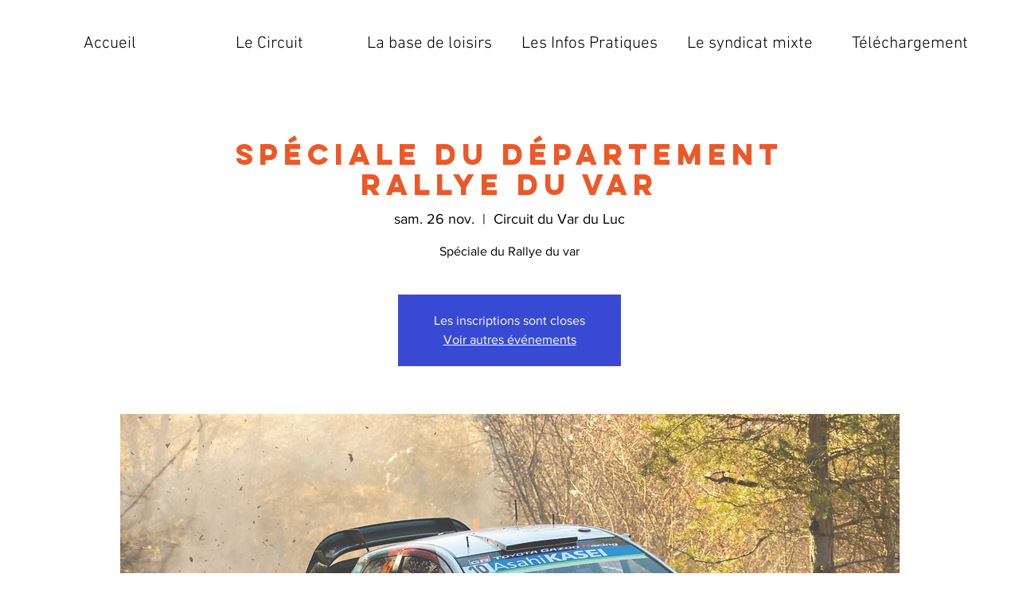

--- FILE ---
content_type: text/html; charset=UTF-8
request_url: https://www.circuitduvar.com/event-details/speciale-du-departement-rallye-du-var
body_size: 167658
content:
<!DOCTYPE html>
<html lang="fr">
<head>
  
  <!-- SEO Tags -->
  <title>Spéciale du Département Rallye du Var  | Circuit du Var</title>
  <meta name="description" content="Spéciale du Rallye du var "/>
  <link rel="canonical" href="https://www.circuitduvar.com/event-details/speciale-du-departement-rallye-du-var"/>
  <meta name="robots" content="index"/>
  <meta property="og:title" content="Spéciale du Département Rallye du Var  | Circuit du Var"/>
  <meta property="og:description" content="Spéciale du Rallye du var "/>
  <meta property="og:image" content="https://static.wixstatic.com/media/nsplsh_366e654f4f36446d6b6959~mv2_d_5184_3456_s_4_2.jpg/v1/fill/w_5184,h_3456,al_c,q_90/nsplsh_366e654f4f36446d6b6959~mv2_d_5184_3456_s_4_2.jpg"/>
  <meta property="og:image:width" content="5184"/>
  <meta property="og:image:height" content="3456"/>
  <meta property="og:url" content="https://www.circuitduvar.com/event-details/speciale-du-departement-rallye-du-var"/>
  <meta property="og:site_name" content="Circuit du Var"/>
  <meta property="og:type" content="website"/>
  <script type="application/ld+json">{"@context":"https://schema.org","@type":"Event","name":"Spéciale du Département Rallye du Var ","description":"Spéciale du Rallye du var ","startDate":"2022-11-26T08:30:00+01:00","endDate":"2022-11-26T17:15:00+01:00","eventStatus":"https://schema.org/EventScheduled","eventAttendanceMode":"https://schema.org/OfflineEventAttendanceMode","location":{"@type":"Place","url":"https://www.circuitduvar.com/event-details/speciale-du-departement-rallye-du-var","name":"Circuit du Var du Luc","address":"Route des Mayons, 83340 Le Luc, France"},"image":{"@type":"ImageObject","url":"https://static.wixstatic.com/media/nsplsh_366e654f4f36446d6b6959~mv2_d_5184_3456_s_4_2.jpg/v1/fill/w_5184,h_3456,al_c,q_90/nsplsh_366e654f4f36446d6b6959~mv2_d_5184_3456_s_4_2.jpg","width":"5184","height":"3456"}}</script>
  <meta name="google-site-verification" content="F992N6VnT2Veusds3A5ALKCRjC8vbatj97tDVHAmeCE"/>
  <meta name="twitter:card" content="summary_large_image"/>
  <meta name="twitter:title" content="Spéciale du Département Rallye du Var  | Circuit du Var"/>
  <meta name="twitter:description" content="Spéciale du Rallye du var "/>
  <meta name="twitter:image" content="https://static.wixstatic.com/media/nsplsh_366e654f4f36446d6b6959~mv2_d_5184_3456_s_4_2.jpg/v1/fill/w_5184,h_3456,al_c,q_90/nsplsh_366e654f4f36446d6b6959~mv2_d_5184_3456_s_4_2.jpg"/>

  
  <meta charset='utf-8'>
  <meta name="viewport" content="width=device-width, initial-scale=1" id="wixDesktopViewport" />
  <meta http-equiv="X-UA-Compatible" content="IE=edge">
  <meta name="generator" content="Wix.com Website Builder"/>

  <link rel="icon" sizes="192x192" href="https://static.wixstatic.com/media/e02aaf_358c2d578f2047e4b44ece4eaaf0700e%7Emv2.png/v1/fill/w_192%2Ch_192%2Clg_1%2Cusm_0.66_1.00_0.01/e02aaf_358c2d578f2047e4b44ece4eaaf0700e%7Emv2.png" type="image/png"/>
  <link rel="shortcut icon" href="https://static.wixstatic.com/media/e02aaf_358c2d578f2047e4b44ece4eaaf0700e%7Emv2.png/v1/fill/w_192%2Ch_192%2Clg_1%2Cusm_0.66_1.00_0.01/e02aaf_358c2d578f2047e4b44ece4eaaf0700e%7Emv2.png" type="image/png"/>
  <link rel="apple-touch-icon" href="https://static.wixstatic.com/media/e02aaf_358c2d578f2047e4b44ece4eaaf0700e%7Emv2.png/v1/fill/w_180%2Ch_180%2Clg_1%2Cusm_0.66_1.00_0.01/e02aaf_358c2d578f2047e4b44ece4eaaf0700e%7Emv2.png" type="image/png"/>

  <!-- Safari Pinned Tab Icon -->
  <!-- <link rel="mask-icon" href="https://static.wixstatic.com/media/e02aaf_358c2d578f2047e4b44ece4eaaf0700e%7Emv2.png/v1/fill/w_192%2Ch_192%2Clg_1%2Cusm_0.66_1.00_0.01/e02aaf_358c2d578f2047e4b44ece4eaaf0700e%7Emv2.png"> -->

  <!-- Original trials -->
  


  <!-- Segmenter Polyfill -->
  <script>
    if (!window.Intl || !window.Intl.Segmenter) {
      (function() {
        var script = document.createElement('script');
        script.src = 'https://static.parastorage.com/unpkg/@formatjs/intl-segmenter@11.7.10/polyfill.iife.js';
        document.head.appendChild(script);
      })();
    }
  </script>

  <!-- Legacy Polyfills -->
  <script nomodule="" src="https://static.parastorage.com/unpkg/core-js-bundle@3.2.1/minified.js"></script>
  <script nomodule="" src="https://static.parastorage.com/unpkg/focus-within-polyfill@5.0.9/dist/focus-within-polyfill.js"></script>

  <!-- Performance API Polyfills -->
  <script>
  (function () {
    var noop = function noop() {};
    if ("performance" in window === false) {
      window.performance = {};
    }
    window.performance.mark = performance.mark || noop;
    window.performance.measure = performance.measure || noop;
    if ("now" in window.performance === false) {
      var nowOffset = Date.now();
      if (performance.timing && performance.timing.navigationStart) {
        nowOffset = performance.timing.navigationStart;
      }
      window.performance.now = function now() {
        return Date.now() - nowOffset;
      };
    }
  })();
  </script>

  <!-- Globals Definitions -->
  <script>
    (function () {
      var now = Date.now()
      window.initialTimestamps = {
        initialTimestamp: now,
        initialRequestTimestamp: Math.round(performance.timeOrigin ? performance.timeOrigin : now - performance.now())
      }

      window.thunderboltTag = "libs-releases-GA-local"
      window.thunderboltVersion = "1.16780.0"
    })();
  </script>

  <!-- Essential Viewer Model -->
  <script type="application/json" id="wix-essential-viewer-model">{"fleetConfig":{"fleetName":"thunderbolt-seo-renderer","type":"GA","code":0},"mode":{"qa":false,"enableTestApi":false,"debug":false,"ssrIndicator":false,"ssrOnly":false,"siteAssetsFallback":"enable","versionIndicator":false},"componentsLibrariesTopology":[{"artifactId":"editor-elements","namespace":"wixui","url":"https:\/\/static.parastorage.com\/services\/editor-elements\/1.14853.0"},{"artifactId":"editor-elements","namespace":"dsgnsys","url":"https:\/\/static.parastorage.com\/services\/editor-elements\/1.14853.0"}],"siteFeaturesConfigs":{"sessionManager":{"isRunningInDifferentSiteContext":false}},"language":{"userLanguage":"fr"},"siteAssets":{"clientTopology":{"mediaRootUrl":"https:\/\/static.wixstatic.com","staticMediaUrl":"https:\/\/static.wixstatic.com\/media","moduleRepoUrl":"https:\/\/static.parastorage.com\/unpkg","fileRepoUrl":"https:\/\/static.parastorage.com\/services","viewerAppsUrl":"https:\/\/viewer-apps.parastorage.com","viewerAssetsUrl":"https:\/\/viewer-assets.parastorage.com","siteAssetsUrl":"https:\/\/siteassets.parastorage.com","pageJsonServerUrls":["https:\/\/pages.parastorage.com","https:\/\/staticorigin.wixstatic.com","https:\/\/www.circuitduvar.com","https:\/\/fallback.wix.com\/wix-html-editor-pages-webapp\/page"],"pathOfTBModulesInFileRepoForFallback":"wix-thunderbolt\/dist\/"}},"siteFeatures":["accessibility","appMonitoring","assetsLoader","businessLogger","captcha","clickHandlerRegistrar","codeEmbed","commonConfig","componentsLoader","componentsRegistry","consentPolicy","cyclicTabbing","domSelectors","dynamicPages","environmentWixCodeSdk","environment","locationWixCodeSdk","mpaNavigation","navigationManager","navigationPhases","ooi","pages","panorama","protectedPages","renderer","reporter","routerFetch","router","scrollRestoration","seoWixCodeSdk","seo","sessionManager","siteMembersWixCodeSdk","siteMembers","siteScrollBlocker","siteWixCodeSdk","speculationRules","ssrCache","stores","structureApi","thunderboltInitializer","tpaCommons","translations","usedPlatformApis","warmupData","windowMessageRegistrar","windowWixCodeSdk","wixCustomElementComponent","wixEmbedsApi","componentsReact","platform"],"site":{"externalBaseUrl":"https:\/\/www.circuitduvar.com","isSEO":true},"media":{"staticMediaUrl":"https:\/\/static.wixstatic.com\/media","mediaRootUrl":"https:\/\/static.wixstatic.com\/","staticVideoUrl":"https:\/\/video.wixstatic.com\/"},"requestUrl":"https:\/\/www.circuitduvar.com\/event-details\/speciale-du-departement-rallye-du-var","rollout":{"siteAssetsVersionsRollout":false,"isDACRollout":0,"isTBRollout":false},"commonConfig":{"brand":"wix","host":"VIEWER","bsi":"","consentPolicy":{},"consentPolicyHeader":{},"siteRevision":"2244","renderingFlow":"NONE","language":"fr","locale":"fr-fr"},"interactionSampleRatio":0.01,"dynamicModelUrl":"https:\/\/www.circuitduvar.com\/_api\/v2\/dynamicmodel","accessTokensUrl":"https:\/\/www.circuitduvar.com\/_api\/v1\/access-tokens","isExcludedFromSecurityExperiments":false,"experiments":{"specs.thunderbolt.hardenFetchAndXHR":true,"specs.thunderbolt.securityExperiments":true}}</script>
  <script>window.viewerModel = JSON.parse(document.getElementById('wix-essential-viewer-model').textContent)</script>

  <script>
    window.commonConfig = viewerModel.commonConfig
  </script>

  
  <!-- BEGIN handleAccessTokens bundle -->

  <script data-url="https://static.parastorage.com/services/wix-thunderbolt/dist/handleAccessTokens.inline.4f2f9a53.bundle.min.js">(()=>{"use strict";function e(e){let{context:o,property:r,value:n,enumerable:i=!0}=e,c=e.get,l=e.set;if(!r||void 0===n&&!c&&!l)return new Error("property and value are required");let a=o||globalThis,s=a?.[r],u={};if(void 0!==n)u.value=n;else{if(c){let e=t(c);e&&(u.get=e)}if(l){let e=t(l);e&&(u.set=e)}}let p={...u,enumerable:i||!1,configurable:!1};void 0!==n&&(p.writable=!1);try{Object.defineProperty(a,r,p)}catch(e){return e instanceof TypeError?s:e}return s}function t(e,t){return"function"==typeof e?e:!0===e?.async&&"function"==typeof e.func?t?async function(t){return e.func(t)}:async function(){return e.func()}:"function"==typeof e?.func?e.func:void 0}try{e({property:"strictDefine",value:e})}catch{}try{e({property:"defineStrictObject",value:r})}catch{}try{e({property:"defineStrictMethod",value:n})}catch{}var o=["toString","toLocaleString","valueOf","constructor","prototype"];function r(t){let{context:n,property:c,propertiesToExclude:l=[],skipPrototype:a=!1,hardenPrototypePropertiesToExclude:s=[]}=t;if(!c)return new Error("property is required");let u=(n||globalThis)[c],p={},f=i(n,c);u&&("object"==typeof u||"function"==typeof u)&&Reflect.ownKeys(u).forEach(t=>{if(!l.includes(t)&&!o.includes(t)){let o=i(u,t);if(o&&(o.writable||o.configurable)){let{value:r,get:n,set:i,enumerable:c=!1}=o,l={};void 0!==r?l.value=r:n?l.get=n:i&&(l.set=i);try{let o=e({context:u,property:t,...l,enumerable:c});p[t]=o}catch(e){if(!(e instanceof TypeError))throw e;try{p[t]=o.value||o.get||o.set}catch{}}}}});let d={originalObject:u,originalProperties:p};if(!a&&void 0!==u?.prototype){let e=r({context:u,property:"prototype",propertiesToExclude:s,skipPrototype:!0});e instanceof Error||(d.originalPrototype=e?.originalObject,d.originalPrototypeProperties=e?.originalProperties)}return e({context:n,property:c,value:u,enumerable:f?.enumerable}),d}function n(t,o){let r=(o||globalThis)[t],n=i(o||globalThis,t);return r&&n&&(n.writable||n.configurable)?(Object.freeze(r),e({context:globalThis,property:t,value:r})):r}function i(e,t){if(e&&t)try{return Reflect.getOwnPropertyDescriptor(e,t)}catch{return}}function c(e){if("string"!=typeof e)return e;try{return decodeURIComponent(e).toLowerCase().trim()}catch{return e.toLowerCase().trim()}}function l(e,t){let o="";if("string"==typeof e)o=e.split("=")[0]?.trim()||"";else{if(!e||"string"!=typeof e.name)return!1;o=e.name}return t.has(c(o)||"")}function a(e,t){let o;return o="string"==typeof e?e.split(";").map(e=>e.trim()).filter(e=>e.length>0):e||[],o.filter(e=>!l(e,t))}var s=null;function u(){return null===s&&(s=typeof Document>"u"?void 0:Object.getOwnPropertyDescriptor(Document.prototype,"cookie")),s}function p(t,o){if(!globalThis?.cookieStore)return;let r=globalThis.cookieStore.get.bind(globalThis.cookieStore),n=globalThis.cookieStore.getAll.bind(globalThis.cookieStore),i=globalThis.cookieStore.set.bind(globalThis.cookieStore),c=globalThis.cookieStore.delete.bind(globalThis.cookieStore);return e({context:globalThis.CookieStore.prototype,property:"get",value:async function(e){return l(("string"==typeof e?e:e.name)||"",t)?null:r.call(this,e)},enumerable:!0}),e({context:globalThis.CookieStore.prototype,property:"getAll",value:async function(){return a(await n.apply(this,Array.from(arguments)),t)},enumerable:!0}),e({context:globalThis.CookieStore.prototype,property:"set",value:async function(){let e=Array.from(arguments);if(!l(1===e.length?e[0].name:e[0],t))return i.apply(this,e);o&&console.warn(o)},enumerable:!0}),e({context:globalThis.CookieStore.prototype,property:"delete",value:async function(){let e=Array.from(arguments);if(!l(1===e.length?e[0].name:e[0],t))return c.apply(this,e)},enumerable:!0}),e({context:globalThis.cookieStore,property:"prototype",value:globalThis.CookieStore.prototype,enumerable:!1}),e({context:globalThis,property:"cookieStore",value:globalThis.cookieStore,enumerable:!0}),{get:r,getAll:n,set:i,delete:c}}var f=["TextEncoder","TextDecoder","XMLHttpRequestEventTarget","EventTarget","URL","JSON","Reflect","Object","Array","Map","Set","WeakMap","WeakSet","Promise","Symbol","Error"],d=["addEventListener","removeEventListener","dispatchEvent","encodeURI","encodeURIComponent","decodeURI","decodeURIComponent"];const y=(e,t)=>{try{const o=t?t.get.call(document):document.cookie;return o.split(";").map(e=>e.trim()).filter(t=>t?.startsWith(e))[0]?.split("=")[1]}catch(e){return""}},g=(e="",t="",o="/")=>`${e}=; ${t?`domain=${t};`:""} max-age=0; path=${o}; expires=Thu, 01 Jan 1970 00:00:01 GMT`;function m(){(function(){if("undefined"!=typeof window){const e=performance.getEntriesByType("navigation")[0];return"back_forward"===(e?.type||"")}return!1})()&&function(){const{counter:e}=function(){const e=b("getItem");if(e){const[t,o]=e.split("-"),r=o?parseInt(o,10):0;if(r>=3){const e=t?Number(t):0;if(Date.now()-e>6e4)return{counter:0}}return{counter:r}}return{counter:0}}();e<3?(!function(e=1){b("setItem",`${Date.now()}-${e}`)}(e+1),window.location.reload()):console.error("ATS: Max reload attempts reached")}()}function b(e,t){try{return sessionStorage[e]("reload",t||"")}catch(e){console.error("ATS: Error calling sessionStorage:",e)}}const h="client-session-bind",v="sec-fetch-unsupported",{experiments:w}=window.viewerModel,T=[h,"client-binding",v,"svSession","smSession","server-session-bind","wixSession2","wixSession3"].map(e=>e.toLowerCase()),{cookie:S}=function(t,o){let r=new Set(t);return e({context:document,property:"cookie",set:{func:e=>function(e,t,o,r){let n=u(),i=c(t.split(";")[0]||"")||"";[...o].every(e=>!i.startsWith(e.toLowerCase()))&&n?.set?n.set.call(e,t):r&&console.warn(r)}(document,e,r,o)},get:{func:()=>function(e,t){let o=u();if(!o?.get)throw new Error("Cookie descriptor or getter not available");return a(o.get.call(e),t).join("; ")}(document,r)},enumerable:!0}),{cookieStore:p(r,o),cookie:u()}}(T),k="tbReady",x="security_overrideGlobals",{experiments:E,siteFeaturesConfigs:C,accessTokensUrl:P}=window.viewerModel,R=P,M={},O=(()=>{const e=y(h,S);if(w["specs.thunderbolt.browserCacheReload"]){y(v,S)||e?b("removeItem"):m()}return(()=>{const e=g(h),t=g(h,location.hostname);S.set.call(document,e),S.set.call(document,t)})(),e})();O&&(M["client-binding"]=O);const D=fetch;addEventListener(k,function e(t){const{logger:o}=t.detail;try{window.tb.init({fetch:D,fetchHeaders:M})}catch(e){const t=new Error("TB003");o.meter(`${x}_${t.message}`,{paramsOverrides:{errorType:x,eventString:t.message}}),window?.viewerModel?.mode.debug&&console.error(e)}finally{removeEventListener(k,e)}}),E["specs.thunderbolt.hardenFetchAndXHR"]||(window.fetchDynamicModel=()=>C.sessionManager.isRunningInDifferentSiteContext?Promise.resolve({}):fetch(R,{credentials:"same-origin",headers:M}).then(function(e){if(!e.ok)throw new Error(`[${e.status}]${e.statusText}`);return e.json()}),window.dynamicModelPromise=window.fetchDynamicModel())})();
//# sourceMappingURL=https://static.parastorage.com/services/wix-thunderbolt/dist/handleAccessTokens.inline.4f2f9a53.bundle.min.js.map</script>

<!-- END handleAccessTokens bundle -->

<!-- BEGIN overrideGlobals bundle -->

<script data-url="https://static.parastorage.com/services/wix-thunderbolt/dist/overrideGlobals.inline.ec13bfcf.bundle.min.js">(()=>{"use strict";function e(e){let{context:r,property:o,value:n,enumerable:i=!0}=e,c=e.get,a=e.set;if(!o||void 0===n&&!c&&!a)return new Error("property and value are required");let l=r||globalThis,u=l?.[o],s={};if(void 0!==n)s.value=n;else{if(c){let e=t(c);e&&(s.get=e)}if(a){let e=t(a);e&&(s.set=e)}}let p={...s,enumerable:i||!1,configurable:!1};void 0!==n&&(p.writable=!1);try{Object.defineProperty(l,o,p)}catch(e){return e instanceof TypeError?u:e}return u}function t(e,t){return"function"==typeof e?e:!0===e?.async&&"function"==typeof e.func?t?async function(t){return e.func(t)}:async function(){return e.func()}:"function"==typeof e?.func?e.func:void 0}try{e({property:"strictDefine",value:e})}catch{}try{e({property:"defineStrictObject",value:o})}catch{}try{e({property:"defineStrictMethod",value:n})}catch{}var r=["toString","toLocaleString","valueOf","constructor","prototype"];function o(t){let{context:n,property:c,propertiesToExclude:a=[],skipPrototype:l=!1,hardenPrototypePropertiesToExclude:u=[]}=t;if(!c)return new Error("property is required");let s=(n||globalThis)[c],p={},f=i(n,c);s&&("object"==typeof s||"function"==typeof s)&&Reflect.ownKeys(s).forEach(t=>{if(!a.includes(t)&&!r.includes(t)){let r=i(s,t);if(r&&(r.writable||r.configurable)){let{value:o,get:n,set:i,enumerable:c=!1}=r,a={};void 0!==o?a.value=o:n?a.get=n:i&&(a.set=i);try{let r=e({context:s,property:t,...a,enumerable:c});p[t]=r}catch(e){if(!(e instanceof TypeError))throw e;try{p[t]=r.value||r.get||r.set}catch{}}}}});let d={originalObject:s,originalProperties:p};if(!l&&void 0!==s?.prototype){let e=o({context:s,property:"prototype",propertiesToExclude:u,skipPrototype:!0});e instanceof Error||(d.originalPrototype=e?.originalObject,d.originalPrototypeProperties=e?.originalProperties)}return e({context:n,property:c,value:s,enumerable:f?.enumerable}),d}function n(t,r){let o=(r||globalThis)[t],n=i(r||globalThis,t);return o&&n&&(n.writable||n.configurable)?(Object.freeze(o),e({context:globalThis,property:t,value:o})):o}function i(e,t){if(e&&t)try{return Reflect.getOwnPropertyDescriptor(e,t)}catch{return}}function c(e){if("string"!=typeof e)return e;try{return decodeURIComponent(e).toLowerCase().trim()}catch{return e.toLowerCase().trim()}}function a(e,t){return e instanceof Headers?e.forEach((r,o)=>{l(o,t)||e.delete(o)}):Object.keys(e).forEach(r=>{l(r,t)||delete e[r]}),e}function l(e,t){return!t.has(c(e)||"")}function u(e,t){let r=!0,o=function(e){let t,r;if(globalThis.Request&&e instanceof Request)t=e.url;else{if("function"!=typeof e?.toString)throw new Error("Unsupported type for url");t=e.toString()}try{return new URL(t).pathname}catch{return r=t.replace(/#.+/gi,"").split("?").shift(),r.startsWith("/")?r:`/${r}`}}(e),n=c(o);return n&&t.some(e=>n.includes(e))&&(r=!1),r}function s(t,r,o){let n=fetch,i=XMLHttpRequest,c=new Set(r);function s(){let e=new i,r=e.open,n=e.setRequestHeader;return e.open=function(){let n=Array.from(arguments),i=n[1];if(n.length<2||u(i,t))return r.apply(e,n);throw new Error(o||`Request not allowed for path ${i}`)},e.setRequestHeader=function(t,r){l(decodeURIComponent(t),c)&&n.call(e,t,r)},e}return e({property:"fetch",value:function(){let e=function(e,t){return globalThis.Request&&e[0]instanceof Request&&e[0]?.headers?a(e[0].headers,t):e[1]?.headers&&a(e[1].headers,t),e}(arguments,c);return u(arguments[0],t)?n.apply(globalThis,Array.from(e)):new Promise((e,t)=>{t(new Error(o||`Request not allowed for path ${arguments[0]}`))})},enumerable:!0}),e({property:"XMLHttpRequest",value:s,enumerable:!0}),Object.keys(i).forEach(e=>{s[e]=i[e]}),{fetch:n,XMLHttpRequest:i}}var p=["TextEncoder","TextDecoder","XMLHttpRequestEventTarget","EventTarget","URL","JSON","Reflect","Object","Array","Map","Set","WeakMap","WeakSet","Promise","Symbol","Error"],f=["addEventListener","removeEventListener","dispatchEvent","encodeURI","encodeURIComponent","decodeURI","decodeURIComponent"];const d=function(){let t=globalThis.open,r=document.open;function o(e,r,o){let n="string"!=typeof e,i=t.call(window,e,r,o);return n||e&&function(e){return e.startsWith("//")&&/(?:[a-z0-9](?:[a-z0-9-]{0,61}[a-z0-9])?\.)+[a-z0-9][a-z0-9-]{0,61}[a-z0-9]/g.test(`${location.protocol}:${e}`)&&(e=`${location.protocol}${e}`),!e.startsWith("http")||new URL(e).hostname===location.hostname}(e)?{}:i}return e({property:"open",value:o,context:globalThis,enumerable:!0}),e({property:"open",value:function(e,t,n){return e?o(e,t,n):r.call(document,e||"",t||"",n||"")},context:document,enumerable:!0}),{open:t,documentOpen:r}},y=function(){let t=document.createElement,r=Element.prototype.setAttribute,o=Element.prototype.setAttributeNS;return e({property:"createElement",context:document,value:function(n,i){let a=t.call(document,n,i);if("iframe"===c(n)){e({property:"srcdoc",context:a,get:()=>"",set:()=>{console.warn("`srcdoc` is not allowed in iframe elements.")}});let t=function(e,t){"srcdoc"!==e.toLowerCase()?r.call(a,e,t):console.warn("`srcdoc` attribute is not allowed to be set.")},n=function(e,t,r){"srcdoc"!==t.toLowerCase()?o.call(a,e,t,r):console.warn("`srcdoc` attribute is not allowed to be set.")};a.setAttribute=t,a.setAttributeNS=n}return a},enumerable:!0}),{createElement:t,setAttribute:r,setAttributeNS:o}},m=["client-binding"],b=["/_api/v1/access-tokens","/_api/v2/dynamicmodel","/_api/one-app-session-web/v3/businesses"],h=function(){let t=setTimeout,r=setInterval;return o("setTimeout",0,globalThis),o("setInterval",0,globalThis),{setTimeout:t,setInterval:r};function o(t,r,o){let n=o||globalThis,i=n[t];if(!i||"function"!=typeof i)throw new Error(`Function ${t} not found or is not a function`);e({property:t,value:function(){let e=Array.from(arguments);if("string"!=typeof e[r])return i.apply(n,e);console.warn(`Calling ${t} with a String Argument at index ${r} is not allowed`)},context:o,enumerable:!0})}},v=function(){if(navigator&&"serviceWorker"in navigator){let t=navigator.serviceWorker.register;return e({context:navigator.serviceWorker,property:"register",value:function(){console.log("Service worker registration is not allowed")},enumerable:!0}),{register:t}}return{}};performance.mark("overrideGlobals started");const{isExcludedFromSecurityExperiments:g,experiments:w}=window.viewerModel,E=!g&&w["specs.thunderbolt.securityExperiments"];try{d(),E&&y(),w["specs.thunderbolt.hardenFetchAndXHR"]&&E&&s(b,m),v(),(e=>{let t=[],r=[];r=r.concat(["TextEncoder","TextDecoder"]),e&&(r=r.concat(["XMLHttpRequestEventTarget","EventTarget"])),r=r.concat(["URL","JSON"]),e&&(t=t.concat(["addEventListener","removeEventListener"])),t=t.concat(["encodeURI","encodeURIComponent","decodeURI","decodeURIComponent"]),r=r.concat(["String","Number"]),e&&r.push("Object"),r=r.concat(["Reflect"]),t.forEach(e=>{n(e),["addEventListener","removeEventListener"].includes(e)&&n(e,document)}),r.forEach(e=>{o({property:e})})})(E),E&&h()}catch(e){window?.viewerModel?.mode.debug&&console.error(e);const t=new Error("TB006");window.fedops?.reportError(t,"security_overrideGlobals"),window.Sentry?window.Sentry.captureException(t):globalThis.defineStrictProperty("sentryBuffer",[t],window,!1)}performance.mark("overrideGlobals ended")})();
//# sourceMappingURL=https://static.parastorage.com/services/wix-thunderbolt/dist/overrideGlobals.inline.ec13bfcf.bundle.min.js.map</script>

<!-- END overrideGlobals bundle -->


  
  <script>
    window.commonConfig = viewerModel.commonConfig

	
  </script>

  <!-- Initial CSS -->
  <style data-url="https://static.parastorage.com/services/wix-thunderbolt/dist/main.347af09f.min.css">@keyframes slide-horizontal-new{0%{transform:translateX(100%)}}@keyframes slide-horizontal-old{80%{opacity:1}to{opacity:0;transform:translateX(-100%)}}@keyframes slide-vertical-new{0%{transform:translateY(-100%)}}@keyframes slide-vertical-old{80%{opacity:1}to{opacity:0;transform:translateY(100%)}}@keyframes out-in-new{0%{opacity:0}}@keyframes out-in-old{to{opacity:0}}:root:active-view-transition{view-transition-name:none}::view-transition{pointer-events:none}:root:active-view-transition::view-transition-new(page-group),:root:active-view-transition::view-transition-old(page-group){animation-duration:.6s;cursor:wait;pointer-events:all}:root:active-view-transition-type(SlideHorizontal)::view-transition-old(page-group){animation:slide-horizontal-old .6s cubic-bezier(.83,0,.17,1) forwards;mix-blend-mode:normal}:root:active-view-transition-type(SlideHorizontal)::view-transition-new(page-group){animation:slide-horizontal-new .6s cubic-bezier(.83,0,.17,1) backwards;mix-blend-mode:normal}:root:active-view-transition-type(SlideVertical)::view-transition-old(page-group){animation:slide-vertical-old .6s cubic-bezier(.83,0,.17,1) forwards;mix-blend-mode:normal}:root:active-view-transition-type(SlideVertical)::view-transition-new(page-group){animation:slide-vertical-new .6s cubic-bezier(.83,0,.17,1) backwards;mix-blend-mode:normal}:root:active-view-transition-type(OutIn)::view-transition-old(page-group){animation:out-in-old .35s cubic-bezier(.22,1,.36,1) forwards}:root:active-view-transition-type(OutIn)::view-transition-new(page-group){animation:out-in-new .35s cubic-bezier(.64,0,.78,0) .35s backwards}@media(prefers-reduced-motion:reduce){::view-transition-group(*),::view-transition-new(*),::view-transition-old(*){animation:none!important}}body,html{background:transparent;border:0;margin:0;outline:0;padding:0;vertical-align:baseline}body{--scrollbar-width:0px;font-family:Arial,Helvetica,sans-serif;font-size:10px}body,html{height:100%}body{overflow-x:auto;overflow-y:scroll}body:not(.responsive) #site-root{min-width:var(--site-width);width:100%}body:not([data-js-loaded]) [data-hide-prejs]{visibility:hidden}interact-element{display:contents}#SITE_CONTAINER{position:relative}:root{--one-unit:1vw;--section-max-width:9999px;--spx-stopper-max:9999px;--spx-stopper-min:0px;--browser-zoom:1}@supports(-webkit-appearance:none) and (stroke-color:transparent){:root{--safari-sticky-fix:opacity;--experimental-safari-sticky-fix:translateZ(0)}}@supports(container-type:inline-size){:root{--one-unit:1cqw}}[id^=oldHoverBox-]{mix-blend-mode:plus-lighter;transition:opacity .5s ease,visibility .5s ease}[data-mesh-id$=inlineContent-gridContainer]:has(>[id^=oldHoverBox-]){isolation:isolate}</style>
<style data-url="https://static.parastorage.com/services/wix-thunderbolt/dist/main.renderer.9cb0985f.min.css">a,abbr,acronym,address,applet,b,big,blockquote,button,caption,center,cite,code,dd,del,dfn,div,dl,dt,em,fieldset,font,footer,form,h1,h2,h3,h4,h5,h6,header,i,iframe,img,ins,kbd,label,legend,li,nav,object,ol,p,pre,q,s,samp,section,small,span,strike,strong,sub,sup,table,tbody,td,tfoot,th,thead,title,tr,tt,u,ul,var{background:transparent;border:0;margin:0;outline:0;padding:0;vertical-align:baseline}input,select,textarea{box-sizing:border-box;font-family:Helvetica,Arial,sans-serif}ol,ul{list-style:none}blockquote,q{quotes:none}ins{text-decoration:none}del{text-decoration:line-through}table{border-collapse:collapse;border-spacing:0}a{cursor:pointer;text-decoration:none}.testStyles{overflow-y:hidden}.reset-button{-webkit-appearance:none;background:none;border:0;color:inherit;font:inherit;line-height:normal;outline:0;overflow:visible;padding:0;-webkit-user-select:none;-moz-user-select:none;-ms-user-select:none}:focus{outline:none}body.device-mobile-optimized:not(.disable-site-overflow){overflow-x:hidden;overflow-y:scroll}body.device-mobile-optimized:not(.responsive) #SITE_CONTAINER{margin-left:auto;margin-right:auto;overflow-x:visible;position:relative;width:320px}body.device-mobile-optimized:not(.responsive):not(.blockSiteScrolling) #SITE_CONTAINER{margin-top:0}body.device-mobile-optimized>*{max-width:100%!important}body.device-mobile-optimized #site-root{overflow-x:hidden;overflow-y:hidden}@supports(overflow:clip){body.device-mobile-optimized #site-root{overflow-x:clip;overflow-y:clip}}body.device-mobile-non-optimized #SITE_CONTAINER #site-root{overflow-x:clip;overflow-y:clip}body.device-mobile-non-optimized.fullScreenMode{background-color:#5f6360}body.device-mobile-non-optimized.fullScreenMode #MOBILE_ACTIONS_MENU,body.device-mobile-non-optimized.fullScreenMode #SITE_BACKGROUND,body.device-mobile-non-optimized.fullScreenMode #site-root,body.fullScreenMode #WIX_ADS{visibility:hidden}body.fullScreenMode{overflow-x:hidden!important;overflow-y:hidden!important}body.fullScreenMode.device-mobile-optimized #TINY_MENU{opacity:0;pointer-events:none}body.fullScreenMode-scrollable.device-mobile-optimized{overflow-x:hidden!important;overflow-y:auto!important}body.fullScreenMode-scrollable.device-mobile-optimized #masterPage,body.fullScreenMode-scrollable.device-mobile-optimized #site-root{overflow-x:hidden!important;overflow-y:hidden!important}body.fullScreenMode-scrollable.device-mobile-optimized #SITE_BACKGROUND,body.fullScreenMode-scrollable.device-mobile-optimized #masterPage{height:auto!important}body.fullScreenMode-scrollable.device-mobile-optimized #masterPage.mesh-layout{height:0!important}body.blockSiteScrolling,body.siteScrollingBlocked{position:fixed;width:100%}body.blockSiteScrolling #SITE_CONTAINER{margin-top:calc(var(--blocked-site-scroll-margin-top)*-1)}#site-root{margin:0 auto;min-height:100%;position:relative;top:var(--wix-ads-height)}#site-root img:not([src]){visibility:hidden}#site-root svg img:not([src]){visibility:visible}.auto-generated-link{color:inherit}#SCROLL_TO_BOTTOM,#SCROLL_TO_TOP{height:0}.has-click-trigger{cursor:pointer}.fullScreenOverlay{bottom:0;display:flex;justify-content:center;left:0;overflow-y:hidden;position:fixed;right:0;top:-60px;z-index:1005}.fullScreenOverlay>.fullScreenOverlayContent{bottom:0;left:0;margin:0 auto;overflow:hidden;position:absolute;right:0;top:60px;transform:translateZ(0)}[data-mesh-id$=centeredContent],[data-mesh-id$=form],[data-mesh-id$=inlineContent]{pointer-events:none;position:relative}[data-mesh-id$=-gridWrapper],[data-mesh-id$=-rotated-wrapper]{pointer-events:none}[data-mesh-id$=-gridContainer]>*,[data-mesh-id$=-rotated-wrapper]>*,[data-mesh-id$=inlineContent]>:not([data-mesh-id$=-gridContainer]){pointer-events:auto}.device-mobile-optimized #masterPage.mesh-layout #SOSP_CONTAINER_CUSTOM_ID{grid-area:2/1/3/2;-ms-grid-row:2;position:relative}#masterPage.mesh-layout{-ms-grid-rows:max-content max-content min-content max-content;-ms-grid-columns:100%;align-items:start;display:-ms-grid;display:grid;grid-template-columns:100%;grid-template-rows:max-content max-content min-content max-content;justify-content:stretch}#masterPage.mesh-layout #PAGES_CONTAINER,#masterPage.mesh-layout #SITE_FOOTER-placeholder,#masterPage.mesh-layout #SITE_FOOTER_WRAPPER,#masterPage.mesh-layout #SITE_HEADER-placeholder,#masterPage.mesh-layout #SITE_HEADER_WRAPPER,#masterPage.mesh-layout #SOSP_CONTAINER_CUSTOM_ID[data-state~=mobileView],#masterPage.mesh-layout #soapAfterPagesContainer,#masterPage.mesh-layout #soapBeforePagesContainer{-ms-grid-row-align:start;-ms-grid-column-align:start;-ms-grid-column:1}#masterPage.mesh-layout #SITE_HEADER-placeholder,#masterPage.mesh-layout #SITE_HEADER_WRAPPER{grid-area:1/1/2/2;-ms-grid-row:1}#masterPage.mesh-layout #PAGES_CONTAINER,#masterPage.mesh-layout #soapAfterPagesContainer,#masterPage.mesh-layout #soapBeforePagesContainer{grid-area:3/1/4/2;-ms-grid-row:3}#masterPage.mesh-layout #soapAfterPagesContainer,#masterPage.mesh-layout #soapBeforePagesContainer{width:100%}#masterPage.mesh-layout #PAGES_CONTAINER{align-self:stretch}#masterPage.mesh-layout main#PAGES_CONTAINER{display:block}#masterPage.mesh-layout #SITE_FOOTER-placeholder,#masterPage.mesh-layout #SITE_FOOTER_WRAPPER{grid-area:4/1/5/2;-ms-grid-row:4}#masterPage.mesh-layout #SITE_PAGES,#masterPage.mesh-layout [data-mesh-id=PAGES_CONTAINERcenteredContent],#masterPage.mesh-layout [data-mesh-id=PAGES_CONTAINERinlineContent]{height:100%}#masterPage.mesh-layout.desktop>*{width:100%}#masterPage.mesh-layout #PAGES_CONTAINER,#masterPage.mesh-layout #SITE_FOOTER,#masterPage.mesh-layout #SITE_FOOTER_WRAPPER,#masterPage.mesh-layout #SITE_HEADER,#masterPage.mesh-layout #SITE_HEADER_WRAPPER,#masterPage.mesh-layout #SITE_PAGES,#masterPage.mesh-layout #masterPageinlineContent{position:relative}#masterPage.mesh-layout #SITE_HEADER{grid-area:1/1/2/2}#masterPage.mesh-layout #SITE_FOOTER{grid-area:4/1/5/2}#masterPage.mesh-layout.overflow-x-clip #SITE_FOOTER,#masterPage.mesh-layout.overflow-x-clip #SITE_HEADER{overflow-x:clip}[data-z-counter]{z-index:0}[data-z-counter="0"]{z-index:auto}.wixSiteProperties{-webkit-font-smoothing:antialiased;-moz-osx-font-smoothing:grayscale}:root{--wst-button-color-fill-primary:rgb(var(--color_48));--wst-button-color-border-primary:rgb(var(--color_49));--wst-button-color-text-primary:rgb(var(--color_50));--wst-button-color-fill-primary-hover:rgb(var(--color_51));--wst-button-color-border-primary-hover:rgb(var(--color_52));--wst-button-color-text-primary-hover:rgb(var(--color_53));--wst-button-color-fill-primary-disabled:rgb(var(--color_54));--wst-button-color-border-primary-disabled:rgb(var(--color_55));--wst-button-color-text-primary-disabled:rgb(var(--color_56));--wst-button-color-fill-secondary:rgb(var(--color_57));--wst-button-color-border-secondary:rgb(var(--color_58));--wst-button-color-text-secondary:rgb(var(--color_59));--wst-button-color-fill-secondary-hover:rgb(var(--color_60));--wst-button-color-border-secondary-hover:rgb(var(--color_61));--wst-button-color-text-secondary-hover:rgb(var(--color_62));--wst-button-color-fill-secondary-disabled:rgb(var(--color_63));--wst-button-color-border-secondary-disabled:rgb(var(--color_64));--wst-button-color-text-secondary-disabled:rgb(var(--color_65));--wst-color-fill-base-1:rgb(var(--color_36));--wst-color-fill-base-2:rgb(var(--color_37));--wst-color-fill-base-shade-1:rgb(var(--color_38));--wst-color-fill-base-shade-2:rgb(var(--color_39));--wst-color-fill-base-shade-3:rgb(var(--color_40));--wst-color-fill-accent-1:rgb(var(--color_41));--wst-color-fill-accent-2:rgb(var(--color_42));--wst-color-fill-accent-3:rgb(var(--color_43));--wst-color-fill-accent-4:rgb(var(--color_44));--wst-color-fill-background-primary:rgb(var(--color_11));--wst-color-fill-background-secondary:rgb(var(--color_12));--wst-color-text-primary:rgb(var(--color_15));--wst-color-text-secondary:rgb(var(--color_14));--wst-color-action:rgb(var(--color_18));--wst-color-disabled:rgb(var(--color_39));--wst-color-title:rgb(var(--color_45));--wst-color-subtitle:rgb(var(--color_46));--wst-color-line:rgb(var(--color_47));--wst-font-style-h2:var(--font_2);--wst-font-style-h3:var(--font_3);--wst-font-style-h4:var(--font_4);--wst-font-style-h5:var(--font_5);--wst-font-style-h6:var(--font_6);--wst-font-style-body-large:var(--font_7);--wst-font-style-body-medium:var(--font_8);--wst-font-style-body-small:var(--font_9);--wst-font-style-body-x-small:var(--font_10);--wst-color-custom-1:rgb(var(--color_13));--wst-color-custom-2:rgb(var(--color_16));--wst-color-custom-3:rgb(var(--color_17));--wst-color-custom-4:rgb(var(--color_19));--wst-color-custom-5:rgb(var(--color_20));--wst-color-custom-6:rgb(var(--color_21));--wst-color-custom-7:rgb(var(--color_22));--wst-color-custom-8:rgb(var(--color_23));--wst-color-custom-9:rgb(var(--color_24));--wst-color-custom-10:rgb(var(--color_25));--wst-color-custom-11:rgb(var(--color_26));--wst-color-custom-12:rgb(var(--color_27));--wst-color-custom-13:rgb(var(--color_28));--wst-color-custom-14:rgb(var(--color_29));--wst-color-custom-15:rgb(var(--color_30));--wst-color-custom-16:rgb(var(--color_31));--wst-color-custom-17:rgb(var(--color_32));--wst-color-custom-18:rgb(var(--color_33));--wst-color-custom-19:rgb(var(--color_34));--wst-color-custom-20:rgb(var(--color_35))}.wix-presets-wrapper{display:contents}</style>

  <meta name="format-detection" content="telephone=no">
  <meta name="skype_toolbar" content="skype_toolbar_parser_compatible">
  
  

  

  
      <!--pageHtmlEmbeds.head start-->
      <script type="wix/htmlEmbeds" id="pageHtmlEmbeds.head start"></script>
    
      <script data-ad-client="ca-pub-7464585514234859" async src="https://pagead2.googlesyndication.com/pagead/js/adsbygoogle.js"></script>
    
      <script src="//a.mailmunch.co/app/v1/site.js" id="mailmunch-script" data-mailmunch-site-id="1097361" async="async"></script>
    
      <script type="wix/htmlEmbeds" id="pageHtmlEmbeds.head end"></script>
      <!--pageHtmlEmbeds.head end-->
  

  <!-- head performance data start -->
  
  <!-- head performance data end -->
  

    


    
<style data-href="https://static.parastorage.com/services/editor-elements-library/dist/thunderbolt/rb_wixui.thunderbolt_bootstrap-responsive.5018a9e9.min.css">._pfxlW{clip-path:inset(50%);height:24px;position:absolute;width:24px}._pfxlW:active,._pfxlW:focus{clip-path:unset;right:0;top:50%;transform:translateY(-50%)}._pfxlW.RG3k61{transform:translateY(-50%) rotate(180deg)}.r4OX7l,.xTjc1A{box-sizing:border-box;height:100%;overflow:visible;position:relative;width:auto}.r4OX7l[data-state~=header] a,.r4OX7l[data-state~=header] div,[data-state~=header].xTjc1A a,[data-state~=header].xTjc1A div{cursor:default!important}.r4OX7l .UiHgGh,.xTjc1A .UiHgGh{display:inline-block;height:100%;width:100%}.xTjc1A{--display:inline-block;cursor:pointer;display:var(--display);font:var(--fnt,var(--font_1))}.xTjc1A .yRj2ms{padding:0 var(--pad,5px)}.xTjc1A .JS76Uv{color:rgb(var(--txt,var(--color_15,color_15)));display:inline-block;padding:0 10px;transition:var(--trans,color .4s ease 0s)}.xTjc1A[data-state~=drop]{display:block;width:100%}.xTjc1A[data-state~=drop] .JS76Uv{padding:0 .5em}.xTjc1A[data-state~=link]:hover .JS76Uv,.xTjc1A[data-state~=over] .JS76Uv{color:rgb(var(--txth,var(--color_14,color_14)));transition:var(--trans,color .4s ease 0s)}.xTjc1A[data-state~=selected] .JS76Uv{color:rgb(var(--txts,var(--color_14,color_14)));transition:var(--trans,color .4s ease 0s)}.NHM1d1{overflow-x:hidden}.NHM1d1 .R_TAzU{display:flex;flex-direction:column;height:100%;width:100%}.NHM1d1 .R_TAzU .aOF1ks{flex:1}.NHM1d1 .R_TAzU .y7qwii{height:calc(100% - (var(--menuTotalBordersY, 0px)));overflow:visible;white-space:nowrap;width:calc(100% - (var(--menuTotalBordersX, 0px)))}.NHM1d1 .R_TAzU .y7qwii .Tg1gOB,.NHM1d1 .R_TAzU .y7qwii .p90CkU{direction:var(--menu-direction);display:inline-block;text-align:var(--menu-align,var(--align))}.NHM1d1 .R_TAzU .y7qwii .mvZ3NH{display:block;width:100%}.NHM1d1 .h3jCPd{direction:var(--submenus-direction);display:block;opacity:1;text-align:var(--submenus-align,var(--align));z-index:99999}.NHM1d1 .h3jCPd .wkJ2fp{display:inherit;overflow:visible;visibility:inherit;white-space:nowrap;width:auto}.NHM1d1 .h3jCPd.DlGBN0{transition:visibility;transition-delay:.2s;visibility:visible}.NHM1d1 .h3jCPd .p90CkU{display:inline-block}.NHM1d1 .vh74Xw{display:none}.XwCBRN>nav{bottom:0;left:0;right:0;top:0}.XwCBRN .h3jCPd,.XwCBRN .y7qwii,.XwCBRN>nav{position:absolute}.XwCBRN .h3jCPd{margin-top:7px;visibility:hidden}.XwCBRN .h3jCPd[data-dropMode=dropUp]{margin-bottom:7px;margin-top:0}.XwCBRN .wkJ2fp{background-color:rgba(var(--bgDrop,var(--color_11,color_11)),var(--alpha-bgDrop,1));border-radius:var(--rd,0);box-shadow:var(--shd,0 1px 4px rgba(0,0,0,.6))}.P0dCOY .PJ4KCX{background-color:rgba(var(--bg,var(--color_11,color_11)),var(--alpha-bg,1));bottom:0;left:0;overflow:hidden;position:absolute;right:0;top:0}.xpmKd_{border-radius:var(--overflow-wrapper-border-radius)}</style>
<style data-href="https://static.parastorage.com/services/editor-elements-library/dist/thunderbolt/rb_wixui.thunderbolt[VerticalMenu_VerticalMenuSolidColorSkin].f3d639a0.min.css">.VUs9VM{margin:0 10px;opacity:.6}.m48Yht{height:auto!important}.fIxawB{direction:var(--direction)}.Ur5Vmd{direction:var(--item-direction);justify-content:var(--menu-item-align,var(--text-align,flex-start))}.A47Z2B{direction:var(--sub-menu-item-direction);justify-content:var(--sub-menu-item-align,var(--text-align,flex-start))}.IOfTmr .Z7cwZn{height:100%;position:relative;width:100%}.IOfTmr .E_2Q_U{min-width:100%;position:absolute;visibility:hidden;z-index:999}.IOfTmr .E_2Q_U.uf9Zs0{left:calc(100% + var(--SKINS_submenuMargin, 8px) - var(--brw, 1px))}.IOfTmr .E_2Q_U.pYmDZK{right:calc(100% + var(--SKINS_submenuMargin, 8px) - var(--brw, 1px))}.IOfTmr .E_2Q_U.OSGBAh{bottom:0}.IOfTmr .E_2Q_U.F8Lkq5{top:0}.IOfTmr .E_2Q_U:before{content:" ";height:100%;left:var(--sub-menu-open-direction-left,0);margin-left:calc(-1*var(--SKINS_submenuMargin, 8px));margin-right:calc(-1*var(--SKINS_submenuMargin, 8px));position:absolute;right:var(--sub-menu-open-direction-right,auto);top:0;width:var(--SKINS_submenuMargin,8px)}.IOfTmr .YGlZMx{background-color:rgba(var(--bg,var(--color_11,color_11)),var(--alpha-bg,1));border:solid var(--brw,1px) rgba(var(--brd,var(--color_15,color_15)),var(--alpha-brd,1));border-radius:var(--rd,0);box-shadow:var(--shd,0 1px 4px rgba(0,0,0,.6));box-sizing:border-box;height:calc(var(--item-height, 50px) - var(--separator-height-adjusted, 0px));transition:var(--itemBGColorTrans,background-color .4s ease 0s)}.IOfTmr .YGlZMx.amuh9Z>.DzUZFw>.a50_l6{cursor:default}.IOfTmr .YGlZMx.lBccMF{background-color:rgba(var(--bgs,var(--color_15,color_15)),var(--alpha-bgs,1))}.IOfTmr .YGlZMx.lBccMF>.DzUZFw>.a50_l6{color:rgb(var(--txts,var(--color_13,color_13)))}.IOfTmr .YGlZMx.F95vTA>.E_2Q_U{visibility:visible}.IOfTmr .YGlZMx.F95vTA:not(.amuh9Z){background-color:rgba(var(--bgh,var(--color_15,color_15)),var(--alpha-bgh,1))}.IOfTmr .YGlZMx.F95vTA:not(.amuh9Z)>.DzUZFw>.a50_l6{color:rgb(var(--txth,var(--color_13,color_13)))}.IOfTmr .E_2Q_U .YGlZMx{background-color:rgba(var(--SKINS_bgSubmenu,var(--color_11,color_11)),var(--alpha-SKINS_bgSubmenu,1));border-radius:var(--SKINS_submenuBR,0)}.IOfTmr .a50_l6{align-items:center;box-sizing:border-box;color:rgb(var(--txt,var(--color_15,color_15)));cursor:pointer;display:flex;font:var(--fnt,var(--font_1));height:100%;padding-left:var(--textSpacing,10px);padding-right:var(--textSpacing,10px);position:relative;white-space:nowrap}.IOfTmr .a50_l6,.IOfTmr .a50_l6:after{background-color:transparent;width:100%}.IOfTmr .a50_l6:after{content:" ";height:var(--separator-height-adjusted,0);left:0;position:absolute;top:100%}.IOfTmr .Z7cwZn .YGlZMx .a50_l6{line-height:calc(var(--item-height, 50px) - var(--separator-height-adjusted, 0px))}.IOfTmr .E_2Q_U .a50_l6{font:var(--SKINS_fntSubmenu,var(--font_1))}.IOfTmr .MfQCD7{height:var(--separator-height-adjusted,0);min-height:0;width:100%}.xyNFD3{margin:0 10px;opacity:.6}.gxChTi{height:auto!important}.J5AcBQ .ADkeoY{border:solid var(--brw,1px) rgba(var(--brd,var(--color_15,color_15)),var(--alpha-brd,1));border-radius:var(--rd,0);box-shadow:var(--shd,0 1px 4px rgba(0,0,0,.6))}.J5AcBQ .ybGdqG{border-bottom:solid var(--sepw,1px) rgba(var(--sep,var(--color_15,color_15)),var(--alpha-sep,1));height:100%;position:relative;width:100%}.J5AcBQ .ybGdqG:last-child{border-bottom:0}.J5AcBQ .niKtuR{border:solid var(--brw,1px) rgba(var(--brd,var(--color_15,color_15)),var(--alpha-brd,1));border-radius:var(--SKINS_submenuBR,0);box-shadow:var(--shd,0 1px 4px rgba(0,0,0,.6));box-sizing:border-box;min-width:100%;position:absolute;visibility:hidden;z-index:999}.J5AcBQ .niKtuR.pLtej1{left:calc(100% + var(--SKINS_submenuMargin, 8px))}.J5AcBQ .niKtuR.UPEerR{right:calc(100% + var(--SKINS_submenuMargin, 8px))}.J5AcBQ .niKtuR.sKAPJX{bottom:var(--brw,1px)}.J5AcBQ .niKtuR.asC21j{top:calc(-1*var(--brw, 1px))}.J5AcBQ .niKtuR:before{content:" ";height:100%;left:var(--sub-menu-open-direction-left,0);margin-left:calc(-1*var(--SKINS_submenuMargin, 8px));margin-right:calc(-1*var(--SKINS_submenuMargin, 8px));position:absolute;right:var(--sub-menu-open-direction-right,auto);top:0;width:var(--SKINS_submenuMargin,8px)}.J5AcBQ .i4bvwx{background-color:rgba(var(--bg,var(--color_11,color_11)),var(--alpha-bg,1));height:var(--item-height,50px);transition:var(--itemBGColorTrans,background-color .4s ease 0s)}.J5AcBQ .i4bvwx.yL5MMl>.qFH5R7>.kFPGSw{cursor:default}.J5AcBQ .i4bvwx.iLEOZ6{background-color:rgba(var(--bgs,var(--color_15,color_15)),var(--alpha-bgs,1))}.J5AcBQ .i4bvwx.iLEOZ6>.qFH5R7>.kFPGSw{color:rgb(var(--txts,var(--color_13,color_13)))}.J5AcBQ .i4bvwx.Bf9iOm>.niKtuR{visibility:visible}.J5AcBQ .i4bvwx.Bf9iOm:not(.yL5MMl){background-color:rgba(var(--bgh,var(--color_15,color_15)),var(--alpha-bgh,1))}.J5AcBQ .i4bvwx.Bf9iOm:not(.yL5MMl)>.qFH5R7>.kFPGSw{color:rgb(var(--txth,var(--color_13,color_13)))}.J5AcBQ .niKtuR .i4bvwx{background-color:rgba(var(--SKINS_bgSubmenu,var(--color_11,color_11)),var(--alpha-SKINS_bgSubmenu,1))}.J5AcBQ .niKtuR .ybGdqG .i4bvwx{border-radius:0}.J5AcBQ .ybGdqG:first-child .i4bvwx{border-radius:var(--rd,0);border-bottom-left-radius:0;border-bottom-right-radius:0}.J5AcBQ .ybGdqG:last-child .i4bvwx{border-bottom:0 solid transparent;border-radius:var(--rd,0);border-top-left-radius:0;border-top-right-radius:0}.J5AcBQ .kFPGSw{box-sizing:border-box;color:rgb(var(--txt,var(--color_15,color_15)));cursor:pointer;display:flex;font:var(--fnt,var(--font_1));height:100%;padding-left:var(--textSpacing,10px);padding-right:var(--textSpacing,10px);position:relative;white-space:nowrap}.J5AcBQ .kFPGSw,.J5AcBQ .kFPGSw:after{background-color:transparent;width:100%}.J5AcBQ .kFPGSw:after{content:" ";cursor:default;height:var(--sepw,1px);left:0;position:absolute;top:100%}.J5AcBQ .ybGdqG .i4bvwx .kFPGSw{line-height:var(--item-height,50px)}.J5AcBQ .niKtuR .kFPGSw{font:var(--SKINS_fntSubmenu,var(--font_1))}</style>
<style data-href="https://static.parastorage.com/services/editor-elements-library/dist/thunderbolt/rb_wixui.thunderbolt_bootstrap.a1b00b19.min.css">.cwL6XW{cursor:pointer}.sNF2R0{opacity:0}.hLoBV3{transition:opacity var(--transition-duration) cubic-bezier(.37,0,.63,1)}.Rdf41z,.hLoBV3{opacity:1}.ftlZWo{transition:opacity var(--transition-duration) cubic-bezier(.37,0,.63,1)}.ATGlOr,.ftlZWo{opacity:0}.KQSXD0{transition:opacity var(--transition-duration) cubic-bezier(.64,0,.78,0)}.KQSXD0,.pagQKE{opacity:1}._6zG5H{opacity:0;transition:opacity var(--transition-duration) cubic-bezier(.22,1,.36,1)}.BB49uC{transform:translateX(100%)}.j9xE1V{transition:transform var(--transition-duration) cubic-bezier(.87,0,.13,1)}.ICs7Rs,.j9xE1V{transform:translateX(0)}.DxijZJ{transition:transform var(--transition-duration) cubic-bezier(.87,0,.13,1)}.B5kjYq,.DxijZJ{transform:translateX(-100%)}.cJijIV{transition:transform var(--transition-duration) cubic-bezier(.87,0,.13,1)}.cJijIV,.hOxaWM{transform:translateX(0)}.T9p3fN{transform:translateX(100%);transition:transform var(--transition-duration) cubic-bezier(.87,0,.13,1)}.qDxYJm{transform:translateY(100%)}.aA9V0P{transition:transform var(--transition-duration) cubic-bezier(.87,0,.13,1)}.YPXPAS,.aA9V0P{transform:translateY(0)}.Xf2zsA{transition:transform var(--transition-duration) cubic-bezier(.87,0,.13,1)}.Xf2zsA,.y7Kt7s{transform:translateY(-100%)}.EeUgMu{transition:transform var(--transition-duration) cubic-bezier(.87,0,.13,1)}.EeUgMu,.fdHrtm{transform:translateY(0)}.WIFaG4{transform:translateY(100%);transition:transform var(--transition-duration) cubic-bezier(.87,0,.13,1)}body:not(.responsive) .JsJXaX{overflow-x:clip}:root:active-view-transition .JsJXaX{view-transition-name:page-group}.AnQkDU{display:grid;grid-template-columns:1fr;grid-template-rows:1fr;height:100%}.AnQkDU>div{align-self:stretch!important;grid-area:1/1/2/2;justify-self:stretch!important}.StylableButton2545352419__root{-archetype:box;border:none;box-sizing:border-box;cursor:pointer;display:block;height:100%;min-height:10px;min-width:10px;padding:0;touch-action:manipulation;width:100%}.StylableButton2545352419__root[disabled]{pointer-events:none}.StylableButton2545352419__root:not(:hover):not([disabled]).StylableButton2545352419--hasBackgroundColor{background-color:var(--corvid-background-color)!important}.StylableButton2545352419__root:hover:not([disabled]).StylableButton2545352419--hasHoverBackgroundColor{background-color:var(--corvid-hover-background-color)!important}.StylableButton2545352419__root:not(:hover)[disabled].StylableButton2545352419--hasDisabledBackgroundColor{background-color:var(--corvid-disabled-background-color)!important}.StylableButton2545352419__root:not(:hover):not([disabled]).StylableButton2545352419--hasBorderColor{border-color:var(--corvid-border-color)!important}.StylableButton2545352419__root:hover:not([disabled]).StylableButton2545352419--hasHoverBorderColor{border-color:var(--corvid-hover-border-color)!important}.StylableButton2545352419__root:not(:hover)[disabled].StylableButton2545352419--hasDisabledBorderColor{border-color:var(--corvid-disabled-border-color)!important}.StylableButton2545352419__root.StylableButton2545352419--hasBorderRadius{border-radius:var(--corvid-border-radius)!important}.StylableButton2545352419__root.StylableButton2545352419--hasBorderWidth{border-width:var(--corvid-border-width)!important}.StylableButton2545352419__root:not(:hover):not([disabled]).StylableButton2545352419--hasColor,.StylableButton2545352419__root:not(:hover):not([disabled]).StylableButton2545352419--hasColor .StylableButton2545352419__label{color:var(--corvid-color)!important}.StylableButton2545352419__root:hover:not([disabled]).StylableButton2545352419--hasHoverColor,.StylableButton2545352419__root:hover:not([disabled]).StylableButton2545352419--hasHoverColor .StylableButton2545352419__label{color:var(--corvid-hover-color)!important}.StylableButton2545352419__root:not(:hover)[disabled].StylableButton2545352419--hasDisabledColor,.StylableButton2545352419__root:not(:hover)[disabled].StylableButton2545352419--hasDisabledColor .StylableButton2545352419__label{color:var(--corvid-disabled-color)!important}.StylableButton2545352419__link{-archetype:box;box-sizing:border-box;color:#000;text-decoration:none}.StylableButton2545352419__container{align-items:center;display:flex;flex-basis:auto;flex-direction:row;flex-grow:1;height:100%;justify-content:center;overflow:hidden;transition:all .2s ease,visibility 0s;width:100%}.StylableButton2545352419__label{-archetype:text;-controller-part-type:LayoutChildDisplayDropdown,LayoutFlexChildSpacing(first);max-width:100%;min-width:1.8em;overflow:hidden;text-align:center;text-overflow:ellipsis;transition:inherit;white-space:nowrap}.StylableButton2545352419__root.StylableButton2545352419--isMaxContent .StylableButton2545352419__label{text-overflow:unset}.StylableButton2545352419__root.StylableButton2545352419--isWrapText .StylableButton2545352419__label{min-width:10px;overflow-wrap:break-word;white-space:break-spaces;word-break:break-word}.StylableButton2545352419__icon{-archetype:icon;-controller-part-type:LayoutChildDisplayDropdown,LayoutFlexChildSpacing(last);flex-shrink:0;height:50px;min-width:1px;transition:inherit}.StylableButton2545352419__icon.StylableButton2545352419--override{display:block!important}.StylableButton2545352419__icon svg,.StylableButton2545352419__icon>span{display:flex;height:inherit;width:inherit}.StylableButton2545352419__root:not(:hover):not([disalbed]).StylableButton2545352419--hasIconColor .StylableButton2545352419__icon svg{fill:var(--corvid-icon-color)!important;stroke:var(--corvid-icon-color)!important}.StylableButton2545352419__root:hover:not([disabled]).StylableButton2545352419--hasHoverIconColor .StylableButton2545352419__icon svg{fill:var(--corvid-hover-icon-color)!important;stroke:var(--corvid-hover-icon-color)!important}.StylableButton2545352419__root:not(:hover)[disabled].StylableButton2545352419--hasDisabledIconColor .StylableButton2545352419__icon svg{fill:var(--corvid-disabled-icon-color)!important;stroke:var(--corvid-disabled-icon-color)!important}.aeyn4z{bottom:0;left:0;position:absolute;right:0;top:0}.qQrFOK{cursor:pointer}.VDJedC{-webkit-tap-highlight-color:rgba(0,0,0,0);fill:var(--corvid-fill-color,var(--fill));fill-opacity:var(--fill-opacity);stroke:var(--corvid-stroke-color,var(--stroke));stroke-opacity:var(--stroke-opacity);stroke-width:var(--stroke-width);filter:var(--drop-shadow,none);opacity:var(--opacity);transform:var(--flip)}.VDJedC,.VDJedC svg{bottom:0;left:0;position:absolute;right:0;top:0}.VDJedC svg{height:var(--svg-calculated-height,100%);margin:auto;padding:var(--svg-calculated-padding,0);width:var(--svg-calculated-width,100%)}.VDJedC svg:not([data-type=ugc]){overflow:visible}.l4CAhn *{vector-effect:non-scaling-stroke}.Z_l5lU{-webkit-text-size-adjust:100%;-moz-text-size-adjust:100%;text-size-adjust:100%}ol.font_100,ul.font_100{color:#080808;font-family:"Arial, Helvetica, sans-serif",serif;font-size:10px;font-style:normal;font-variant:normal;font-weight:400;letter-spacing:normal;line-height:normal;margin:0;text-decoration:none}ol.font_100 li,ul.font_100 li{margin-bottom:12px}ol.wix-list-text-align,ul.wix-list-text-align{list-style-position:inside}ol.wix-list-text-align h1,ol.wix-list-text-align h2,ol.wix-list-text-align h3,ol.wix-list-text-align h4,ol.wix-list-text-align h5,ol.wix-list-text-align h6,ol.wix-list-text-align p,ul.wix-list-text-align h1,ul.wix-list-text-align h2,ul.wix-list-text-align h3,ul.wix-list-text-align h4,ul.wix-list-text-align h5,ul.wix-list-text-align h6,ul.wix-list-text-align p{display:inline}.HQSswv{cursor:pointer}.yi6otz{clip:rect(0 0 0 0);border:0;height:1px;margin:-1px;overflow:hidden;padding:0;position:absolute;width:1px}.zQ9jDz [data-attr-richtext-marker=true]{display:block}.zQ9jDz [data-attr-richtext-marker=true] table{border-collapse:collapse;margin:15px 0;width:100%}.zQ9jDz [data-attr-richtext-marker=true] table td{padding:12px;position:relative}.zQ9jDz [data-attr-richtext-marker=true] table td:after{border-bottom:1px solid currentColor;border-left:1px solid currentColor;bottom:0;content:"";left:0;opacity:.2;position:absolute;right:0;top:0}.zQ9jDz [data-attr-richtext-marker=true] table tr td:last-child:after{border-right:1px solid currentColor}.zQ9jDz [data-attr-richtext-marker=true] table tr:first-child td:after{border-top:1px solid currentColor}@supports(-webkit-appearance:none) and (stroke-color:transparent){.qvSjx3>*>:first-child{vertical-align:top}}@supports(-webkit-touch-callout:none){.qvSjx3>*>:first-child{vertical-align:top}}.LkZBpT :is(p,h1,h2,h3,h4,h5,h6,ul,ol,span[data-attr-richtext-marker],blockquote,div) [class$=rich-text__text],.LkZBpT :is(p,h1,h2,h3,h4,h5,h6,ul,ol,span[data-attr-richtext-marker],blockquote,div)[class$=rich-text__text]{color:var(--corvid-color,currentColor)}.LkZBpT :is(p,h1,h2,h3,h4,h5,h6,ul,ol,span[data-attr-richtext-marker],blockquote,div) span[style*=color]{color:var(--corvid-color,currentColor)!important}.Kbom4H{direction:var(--text-direction);min-height:var(--min-height);min-width:var(--min-width)}.Kbom4H .upNqi2{word-wrap:break-word;height:100%;overflow-wrap:break-word;position:relative;width:100%}.Kbom4H .upNqi2 ul{list-style:disc inside}.Kbom4H .upNqi2 li{margin-bottom:12px}.MMl86N blockquote,.MMl86N div,.MMl86N h1,.MMl86N h2,.MMl86N h3,.MMl86N h4,.MMl86N h5,.MMl86N h6,.MMl86N p{letter-spacing:normal;line-height:normal}.gYHZuN{min-height:var(--min-height);min-width:var(--min-width)}.gYHZuN .upNqi2{word-wrap:break-word;height:100%;overflow-wrap:break-word;position:relative;width:100%}.gYHZuN .upNqi2 ol,.gYHZuN .upNqi2 ul{letter-spacing:normal;line-height:normal;margin-inline-start:.5em;padding-inline-start:1.3em}.gYHZuN .upNqi2 ul{list-style-type:disc}.gYHZuN .upNqi2 ol{list-style-type:decimal}.gYHZuN .upNqi2 ol ul,.gYHZuN .upNqi2 ul ul{line-height:normal;list-style-type:circle}.gYHZuN .upNqi2 ol ol ul,.gYHZuN .upNqi2 ol ul ul,.gYHZuN .upNqi2 ul ol ul,.gYHZuN .upNqi2 ul ul ul{line-height:normal;list-style-type:square}.gYHZuN .upNqi2 li{font-style:inherit;font-weight:inherit;letter-spacing:normal;line-height:inherit}.gYHZuN .upNqi2 h1,.gYHZuN .upNqi2 h2,.gYHZuN .upNqi2 h3,.gYHZuN .upNqi2 h4,.gYHZuN .upNqi2 h5,.gYHZuN .upNqi2 h6,.gYHZuN .upNqi2 p{letter-spacing:normal;line-height:normal;margin-block:0;margin:0}.gYHZuN .upNqi2 a{color:inherit}.MMl86N,.ku3DBC{word-wrap:break-word;direction:var(--text-direction);min-height:var(--min-height);min-width:var(--min-width);mix-blend-mode:var(--blendMode,normal);overflow-wrap:break-word;pointer-events:none;text-align:start;text-shadow:var(--textOutline,0 0 transparent),var(--textShadow,0 0 transparent);text-transform:var(--textTransform,"none")}.MMl86N>*,.ku3DBC>*{pointer-events:auto}.MMl86N li,.ku3DBC li{font-style:inherit;font-weight:inherit;letter-spacing:normal;line-height:inherit}.MMl86N ol,.MMl86N ul,.ku3DBC ol,.ku3DBC ul{letter-spacing:normal;line-height:normal;margin-inline-end:0;margin-inline-start:.5em}.MMl86N:not(.Vq6kJx) ol,.MMl86N:not(.Vq6kJx) ul,.ku3DBC:not(.Vq6kJx) ol,.ku3DBC:not(.Vq6kJx) ul{padding-inline-end:0;padding-inline-start:1.3em}.MMl86N ul,.ku3DBC ul{list-style-type:disc}.MMl86N ol,.ku3DBC ol{list-style-type:decimal}.MMl86N ol ul,.MMl86N ul ul,.ku3DBC ol ul,.ku3DBC ul ul{list-style-type:circle}.MMl86N ol ol ul,.MMl86N ol ul ul,.MMl86N ul ol ul,.MMl86N ul ul ul,.ku3DBC ol ol ul,.ku3DBC ol ul ul,.ku3DBC ul ol ul,.ku3DBC ul ul ul{list-style-type:square}.MMl86N blockquote,.MMl86N div,.MMl86N h1,.MMl86N h2,.MMl86N h3,.MMl86N h4,.MMl86N h5,.MMl86N h6,.MMl86N p,.ku3DBC blockquote,.ku3DBC div,.ku3DBC h1,.ku3DBC h2,.ku3DBC h3,.ku3DBC h4,.ku3DBC h5,.ku3DBC h6,.ku3DBC p{margin-block:0;margin:0}.MMl86N a,.ku3DBC a{color:inherit}.Vq6kJx li{margin-inline-end:0;margin-inline-start:1.3em}.Vd6aQZ{overflow:hidden;padding:0;pointer-events:none;white-space:nowrap}.mHZSwn{display:none}.lvxhkV{bottom:0;left:0;position:absolute;right:0;top:0;width:100%}.QJjwEo{transform:translateY(-100%);transition:.2s ease-in}.kdBXfh{transition:.2s}.MP52zt{opacity:0;transition:.2s ease-in}.MP52zt.Bhu9m5{z-index:-1!important}.LVP8Wf{opacity:1;transition:.2s}.VrZrC0{height:auto}.VrZrC0,.cKxVkc{position:relative;width:100%}:host(:not(.device-mobile-optimized)) .vlM3HR,body:not(.device-mobile-optimized) .vlM3HR{margin-left:calc((100% - var(--site-width))/2);width:var(--site-width)}.AT7o0U[data-focuscycled=active]{outline:1px solid transparent}.AT7o0U[data-focuscycled=active]:not(:focus-within){outline:2px solid transparent;transition:outline .01s ease}.AT7o0U .vlM3HR{bottom:0;left:0;position:absolute;right:0;top:0}.Tj01hh,.jhxvbR{display:block;height:100%;width:100%}.jhxvbR img{max-width:var(--wix-img-max-width,100%)}.jhxvbR[data-animate-blur] img{filter:blur(9px);transition:filter .8s ease-in}.jhxvbR[data-animate-blur] img[data-load-done]{filter:none}.WzbAF8{direction:var(--direction)}.WzbAF8 .mpGTIt .O6KwRn{display:var(--item-display);height:var(--item-size);margin-block:var(--item-margin-block);margin-inline:var(--item-margin-inline);width:var(--item-size)}.WzbAF8 .mpGTIt .O6KwRn:last-child{margin-block:0;margin-inline:0}.WzbAF8 .mpGTIt .O6KwRn .oRtuWN{display:block}.WzbAF8 .mpGTIt .O6KwRn .oRtuWN .YaS0jR{height:var(--item-size);width:var(--item-size)}.WzbAF8 .mpGTIt{height:100%;position:absolute;white-space:nowrap;width:100%}:host(.device-mobile-optimized) .WzbAF8 .mpGTIt,body.device-mobile-optimized .WzbAF8 .mpGTIt{white-space:normal}.big2ZD{display:grid;grid-template-columns:1fr;grid-template-rows:1fr;height:calc(100% - var(--wix-ads-height));left:0;margin-top:var(--wix-ads-height);position:fixed;top:0;width:100%}.SHHiV9,.big2ZD{pointer-events:none;z-index:var(--pinned-layer-in-container,var(--above-all-in-container))}</style>
<style data-href="https://static.parastorage.com/services/editor-elements-library/dist/thunderbolt/rb_wixui.thunderbolt_bootstrap-classic.72e6a2a3.min.css">.PlZyDq{touch-action:manipulation}.uDW_Qe{align-items:center;box-sizing:border-box;display:flex;justify-content:var(--label-align);min-width:100%;text-align:initial;width:-moz-max-content;width:max-content}.uDW_Qe:before{max-width:var(--margin-start,0)}.uDW_Qe:after,.uDW_Qe:before{align-self:stretch;content:"";flex-grow:1}.uDW_Qe:after{max-width:var(--margin-end,0)}.FubTgk{height:100%}.FubTgk .uDW_Qe{border-radius:var(--corvid-border-radius,var(--rd,0));bottom:0;box-shadow:var(--shd,0 1px 4px rgba(0,0,0,.6));left:0;position:absolute;right:0;top:0;transition:var(--trans1,border-color .4s ease 0s,background-color .4s ease 0s)}.FubTgk .uDW_Qe:link,.FubTgk .uDW_Qe:visited{border-color:transparent}.FubTgk .l7_2fn{color:var(--corvid-color,rgb(var(--txt,var(--color_15,color_15))));font:var(--fnt,var(--font_5));margin:0;position:relative;transition:var(--trans2,color .4s ease 0s);white-space:nowrap}.FubTgk[aria-disabled=false] .uDW_Qe{background-color:var(--corvid-background-color,rgba(var(--bg,var(--color_17,color_17)),var(--alpha-bg,1)));border:solid var(--corvid-border-color,rgba(var(--brd,var(--color_15,color_15)),var(--alpha-brd,1))) var(--corvid-border-width,var(--brw,0));cursor:pointer!important}:host(.device-mobile-optimized) .FubTgk[aria-disabled=false]:active .uDW_Qe,body.device-mobile-optimized .FubTgk[aria-disabled=false]:active .uDW_Qe{background-color:var(--corvid-hover-background-color,rgba(var(--bgh,var(--color_18,color_18)),var(--alpha-bgh,1)));border-color:var(--corvid-hover-border-color,rgba(var(--brdh,var(--color_15,color_15)),var(--alpha-brdh,1)))}:host(.device-mobile-optimized) .FubTgk[aria-disabled=false]:active .l7_2fn,body.device-mobile-optimized .FubTgk[aria-disabled=false]:active .l7_2fn{color:var(--corvid-hover-color,rgb(var(--txth,var(--color_15,color_15))))}:host(:not(.device-mobile-optimized)) .FubTgk[aria-disabled=false]:hover .uDW_Qe,body:not(.device-mobile-optimized) .FubTgk[aria-disabled=false]:hover .uDW_Qe{background-color:var(--corvid-hover-background-color,rgba(var(--bgh,var(--color_18,color_18)),var(--alpha-bgh,1)));border-color:var(--corvid-hover-border-color,rgba(var(--brdh,var(--color_15,color_15)),var(--alpha-brdh,1)))}:host(:not(.device-mobile-optimized)) .FubTgk[aria-disabled=false]:hover .l7_2fn,body:not(.device-mobile-optimized) .FubTgk[aria-disabled=false]:hover .l7_2fn{color:var(--corvid-hover-color,rgb(var(--txth,var(--color_15,color_15))))}.FubTgk[aria-disabled=true] .uDW_Qe{background-color:var(--corvid-disabled-background-color,rgba(var(--bgd,204,204,204),var(--alpha-bgd,1)));border-color:var(--corvid-disabled-border-color,rgba(var(--brdd,204,204,204),var(--alpha-brdd,1)));border-style:solid;border-width:var(--corvid-border-width,var(--brw,0))}.FubTgk[aria-disabled=true] .l7_2fn{color:var(--corvid-disabled-color,rgb(var(--txtd,255,255,255)))}.uUxqWY{align-items:center;box-sizing:border-box;display:flex;justify-content:var(--label-align);min-width:100%;text-align:initial;width:-moz-max-content;width:max-content}.uUxqWY:before{max-width:var(--margin-start,0)}.uUxqWY:after,.uUxqWY:before{align-self:stretch;content:"";flex-grow:1}.uUxqWY:after{max-width:var(--margin-end,0)}.Vq4wYb[aria-disabled=false] .uUxqWY{cursor:pointer}:host(.device-mobile-optimized) .Vq4wYb[aria-disabled=false]:active .wJVzSK,body.device-mobile-optimized .Vq4wYb[aria-disabled=false]:active .wJVzSK{color:var(--corvid-hover-color,rgb(var(--txth,var(--color_15,color_15))));transition:var(--trans,color .4s ease 0s)}:host(:not(.device-mobile-optimized)) .Vq4wYb[aria-disabled=false]:hover .wJVzSK,body:not(.device-mobile-optimized) .Vq4wYb[aria-disabled=false]:hover .wJVzSK{color:var(--corvid-hover-color,rgb(var(--txth,var(--color_15,color_15))));transition:var(--trans,color .4s ease 0s)}.Vq4wYb .uUxqWY{bottom:0;left:0;position:absolute;right:0;top:0}.Vq4wYb .wJVzSK{color:var(--corvid-color,rgb(var(--txt,var(--color_15,color_15))));font:var(--fnt,var(--font_5));transition:var(--trans,color .4s ease 0s);white-space:nowrap}.Vq4wYb[aria-disabled=true] .wJVzSK{color:var(--corvid-disabled-color,rgb(var(--txtd,255,255,255)))}:host(:not(.device-mobile-optimized)) .CohWsy,body:not(.device-mobile-optimized) .CohWsy{display:flex}:host(:not(.device-mobile-optimized)) .V5AUxf,body:not(.device-mobile-optimized) .V5AUxf{-moz-column-gap:var(--margin);column-gap:var(--margin);direction:var(--direction);display:flex;margin:0 auto;position:relative;width:calc(100% - var(--padding)*2)}:host(:not(.device-mobile-optimized)) .V5AUxf>*,body:not(.device-mobile-optimized) .V5AUxf>*{direction:ltr;flex:var(--column-flex) 1 0%;left:0;margin-bottom:var(--padding);margin-top:var(--padding);min-width:0;position:relative;top:0}:host(.device-mobile-optimized) .V5AUxf,body.device-mobile-optimized .V5AUxf{display:block;padding-bottom:var(--padding-y);padding-left:var(--padding-x,0);padding-right:var(--padding-x,0);padding-top:var(--padding-y);position:relative}:host(.device-mobile-optimized) .V5AUxf>*,body.device-mobile-optimized .V5AUxf>*{margin-bottom:var(--margin);position:relative}:host(.device-mobile-optimized) .V5AUxf>:first-child,body.device-mobile-optimized .V5AUxf>:first-child{margin-top:var(--firstChildMarginTop,0)}:host(.device-mobile-optimized) .V5AUxf>:last-child,body.device-mobile-optimized .V5AUxf>:last-child{margin-bottom:var(--lastChildMarginBottom)}.LIhNy3{backface-visibility:hidden}.jhxvbR,.mtrorN{display:block;height:100%;width:100%}.jhxvbR img{max-width:var(--wix-img-max-width,100%)}.jhxvbR[data-animate-blur] img{filter:blur(9px);transition:filter .8s ease-in}.jhxvbR[data-animate-blur] img[data-load-done]{filter:none}.if7Vw2{height:100%;left:0;-webkit-mask-image:var(--mask-image,none);mask-image:var(--mask-image,none);-webkit-mask-position:var(--mask-position,0);mask-position:var(--mask-position,0);-webkit-mask-repeat:var(--mask-repeat,no-repeat);mask-repeat:var(--mask-repeat,no-repeat);-webkit-mask-size:var(--mask-size,100%);mask-size:var(--mask-size,100%);overflow:hidden;pointer-events:var(--fill-layer-background-media-pointer-events);position:absolute;top:0;width:100%}.if7Vw2.f0uTJH{clip:rect(0,auto,auto,0)}.if7Vw2 .i1tH8h{height:100%;position:absolute;top:0;width:100%}.if7Vw2 .DXi4PB{height:var(--fill-layer-image-height,100%);opacity:var(--fill-layer-image-opacity)}.if7Vw2 .DXi4PB img{height:100%;width:100%}@supports(-webkit-hyphens:none){.if7Vw2.f0uTJH{clip:auto;-webkit-clip-path:inset(0)}}.wG8dni{height:100%}.tcElKx{background-color:var(--bg-overlay-color);background-image:var(--bg-gradient);transition:var(--inherit-transition)}.ImALHf,.Ybjs9b{opacity:var(--fill-layer-video-opacity)}.UWmm3w{bottom:var(--media-padding-bottom);height:var(--media-padding-height);position:absolute;top:var(--media-padding-top);width:100%}.Yjj1af{transform:scale(var(--scale,1));transition:var(--transform-duration,transform 0s)}.ImALHf{height:100%;position:relative;width:100%}.KCM6zk{opacity:var(--fill-layer-video-opacity,var(--fill-layer-image-opacity,1))}.KCM6zk .DXi4PB,.KCM6zk .ImALHf,.KCM6zk .Ybjs9b{opacity:1}._uqPqy{clip-path:var(--fill-layer-clip)}._uqPqy,.eKyYhK{position:absolute;top:0}._uqPqy,.eKyYhK,.x0mqQS img{height:100%;width:100%}.pnCr6P{opacity:0}.blf7sp,.pnCr6P{position:absolute;top:0}.blf7sp{height:0;left:0;overflow:hidden;width:0}.rWP3Gv{left:0;pointer-events:var(--fill-layer-background-media-pointer-events);position:var(--fill-layer-background-media-position)}.Tr4n3d,.rWP3Gv,.wRqk6s{height:100%;top:0;width:100%}.wRqk6s{position:absolute}.Tr4n3d{background-color:var(--fill-layer-background-overlay-color);opacity:var(--fill-layer-background-overlay-blend-opacity-fallback,1);position:var(--fill-layer-background-overlay-position);transform:var(--fill-layer-background-overlay-transform)}@supports(mix-blend-mode:overlay){.Tr4n3d{mix-blend-mode:var(--fill-layer-background-overlay-blend-mode);opacity:var(--fill-layer-background-overlay-blend-opacity,1)}}.VXAmO2{--divider-pin-height__:min(1,calc(var(--divider-layers-pin-factor__) + 1));--divider-pin-layer-height__:var( --divider-layers-pin-factor__ );--divider-pin-border__:min(1,calc(var(--divider-layers-pin-factor__) / -1 + 1));height:calc(var(--divider-height__) + var(--divider-pin-height__)*var(--divider-layers-size__)*var(--divider-layers-y__))}.VXAmO2,.VXAmO2 .dy3w_9{left:0;position:absolute;width:100%}.VXAmO2 .dy3w_9{--divider-layer-i__:var(--divider-layer-i,0);background-position:left calc(50% + var(--divider-offset-x__) + var(--divider-layers-x__)*var(--divider-layer-i__)) bottom;background-repeat:repeat-x;border-bottom-style:solid;border-bottom-width:calc(var(--divider-pin-border__)*var(--divider-layer-i__)*var(--divider-layers-y__));height:calc(var(--divider-height__) + var(--divider-pin-layer-height__)*var(--divider-layer-i__)*var(--divider-layers-y__));opacity:calc(1 - var(--divider-layer-i__)/(var(--divider-layer-i__) + 1))}.UORcXs{--divider-height__:var(--divider-top-height,auto);--divider-offset-x__:var(--divider-top-offset-x,0px);--divider-layers-size__:var(--divider-top-layers-size,0);--divider-layers-y__:var(--divider-top-layers-y,0px);--divider-layers-x__:var(--divider-top-layers-x,0px);--divider-layers-pin-factor__:var(--divider-top-layers-pin-factor,0);border-top:var(--divider-top-padding,0) solid var(--divider-top-color,currentColor);opacity:var(--divider-top-opacity,1);top:0;transform:var(--divider-top-flip,scaleY(-1))}.UORcXs .dy3w_9{background-image:var(--divider-top-image,none);background-size:var(--divider-top-size,contain);border-color:var(--divider-top-color,currentColor);bottom:0;filter:var(--divider-top-filter,none)}.UORcXs .dy3w_9[data-divider-layer="1"]{display:var(--divider-top-layer-1-display,block)}.UORcXs .dy3w_9[data-divider-layer="2"]{display:var(--divider-top-layer-2-display,block)}.UORcXs .dy3w_9[data-divider-layer="3"]{display:var(--divider-top-layer-3-display,block)}.Io4VUz{--divider-height__:var(--divider-bottom-height,auto);--divider-offset-x__:var(--divider-bottom-offset-x,0px);--divider-layers-size__:var(--divider-bottom-layers-size,0);--divider-layers-y__:var(--divider-bottom-layers-y,0px);--divider-layers-x__:var(--divider-bottom-layers-x,0px);--divider-layers-pin-factor__:var(--divider-bottom-layers-pin-factor,0);border-bottom:var(--divider-bottom-padding,0) solid var(--divider-bottom-color,currentColor);bottom:0;opacity:var(--divider-bottom-opacity,1);transform:var(--divider-bottom-flip,none)}.Io4VUz .dy3w_9{background-image:var(--divider-bottom-image,none);background-size:var(--divider-bottom-size,contain);border-color:var(--divider-bottom-color,currentColor);bottom:0;filter:var(--divider-bottom-filter,none)}.Io4VUz .dy3w_9[data-divider-layer="1"]{display:var(--divider-bottom-layer-1-display,block)}.Io4VUz .dy3w_9[data-divider-layer="2"]{display:var(--divider-bottom-layer-2-display,block)}.Io4VUz .dy3w_9[data-divider-layer="3"]{display:var(--divider-bottom-layer-3-display,block)}.YzqVVZ{overflow:visible;position:relative}.mwF7X1{backface-visibility:hidden}.YGilLk{cursor:pointer}.Tj01hh{display:block}.MW5IWV,.Tj01hh{height:100%;width:100%}.MW5IWV{left:0;-webkit-mask-image:var(--mask-image,none);mask-image:var(--mask-image,none);-webkit-mask-position:var(--mask-position,0);mask-position:var(--mask-position,0);-webkit-mask-repeat:var(--mask-repeat,no-repeat);mask-repeat:var(--mask-repeat,no-repeat);-webkit-mask-size:var(--mask-size,100%);mask-size:var(--mask-size,100%);overflow:hidden;pointer-events:var(--fill-layer-background-media-pointer-events);position:absolute;top:0}.MW5IWV.N3eg0s{clip:rect(0,auto,auto,0)}.MW5IWV .Kv1aVt{height:100%;position:absolute;top:0;width:100%}.MW5IWV .dLPlxY{height:var(--fill-layer-image-height,100%);opacity:var(--fill-layer-image-opacity)}.MW5IWV .dLPlxY img{height:100%;width:100%}@supports(-webkit-hyphens:none){.MW5IWV.N3eg0s{clip:auto;-webkit-clip-path:inset(0)}}.VgO9Yg{height:100%}.LWbAav{background-color:var(--bg-overlay-color);background-image:var(--bg-gradient);transition:var(--inherit-transition)}.K_YxMd,.yK6aSC{opacity:var(--fill-layer-video-opacity)}.NGjcJN{bottom:var(--media-padding-bottom);height:var(--media-padding-height);position:absolute;top:var(--media-padding-top);width:100%}.mNGsUM{transform:scale(var(--scale,1));transition:var(--transform-duration,transform 0s)}.K_YxMd{height:100%;position:relative;width:100%}wix-media-canvas{display:block;height:100%}.I8xA4L{opacity:var(--fill-layer-video-opacity,var(--fill-layer-image-opacity,1))}.I8xA4L .K_YxMd,.I8xA4L .dLPlxY,.I8xA4L .yK6aSC{opacity:1}.bX9O_S{clip-path:var(--fill-layer-clip)}.Z_wCwr,.bX9O_S{position:absolute;top:0}.Jxk_UL img,.Z_wCwr,.bX9O_S{height:100%;width:100%}.K8MSra{opacity:0}.K8MSra,.YTb3b4{position:absolute;top:0}.YTb3b4{height:0;left:0;overflow:hidden;width:0}.SUz0WK{left:0;pointer-events:var(--fill-layer-background-media-pointer-events);position:var(--fill-layer-background-media-position)}.FNxOn5,.SUz0WK,.m4khSP{height:100%;top:0;width:100%}.FNxOn5{position:absolute}.m4khSP{background-color:var(--fill-layer-background-overlay-color);opacity:var(--fill-layer-background-overlay-blend-opacity-fallback,1);position:var(--fill-layer-background-overlay-position);transform:var(--fill-layer-background-overlay-transform)}@supports(mix-blend-mode:overlay){.m4khSP{mix-blend-mode:var(--fill-layer-background-overlay-blend-mode);opacity:var(--fill-layer-background-overlay-blend-opacity,1)}}._C0cVf{bottom:0;left:0;position:absolute;right:0;top:0;width:100%}.hFwGTD{transform:translateY(-100%);transition:.2s ease-in}.IQgXoP{transition:.2s}.Nr3Nid{opacity:0;transition:.2s ease-in}.Nr3Nid.l4oO6c{z-index:-1!important}.iQuoC4{opacity:1;transition:.2s}.CJF7A2{height:auto}.CJF7A2,.U4Bvut{position:relative;width:100%}:host(:not(.device-mobile-optimized)) .G5K6X8,body:not(.device-mobile-optimized) .G5K6X8{margin-left:calc((100% - var(--site-width))/2);width:var(--site-width)}.xU8fqS[data-focuscycled=active]{outline:1px solid transparent}.xU8fqS[data-focuscycled=active]:not(:focus-within){outline:2px solid transparent;transition:outline .01s ease}.xU8fqS ._4XcTfy{background-color:var(--screenwidth-corvid-background-color,rgba(var(--bg,var(--color_11,color_11)),var(--alpha-bg,1)));border-bottom:var(--brwb,0) solid var(--screenwidth-corvid-border-color,rgba(var(--brd,var(--color_15,color_15)),var(--alpha-brd,1)));border-top:var(--brwt,0) solid var(--screenwidth-corvid-border-color,rgba(var(--brd,var(--color_15,color_15)),var(--alpha-brd,1)));bottom:0;box-shadow:var(--shd,0 0 5px rgba(0,0,0,.7));left:0;position:absolute;right:0;top:0}.xU8fqS .gUbusX{background-color:rgba(var(--bgctr,var(--color_11,color_11)),var(--alpha-bgctr,1));border-radius:var(--rd,0);bottom:var(--brwb,0);top:var(--brwt,0)}.xU8fqS .G5K6X8,.xU8fqS .gUbusX{left:0;position:absolute;right:0}.xU8fqS .G5K6X8{bottom:0;top:0}:host(.device-mobile-optimized) .xU8fqS .G5K6X8,body.device-mobile-optimized .xU8fqS .G5K6X8{left:10px;right:10px}.SPY_vo{pointer-events:none}.BmZ5pC{min-height:calc(100vh - var(--wix-ads-height));min-width:var(--site-width);position:var(--bg-position);top:var(--wix-ads-height)}.BmZ5pC,.nTOEE9{height:100%;width:100%}.nTOEE9{overflow:hidden;position:relative}.nTOEE9.sqUyGm:hover{cursor:url([data-uri]),auto}.nTOEE9.C_JY0G:hover{cursor:url([data-uri]),auto}.RZQnmg{background-color:rgb(var(--color_11));border-radius:50%;bottom:12px;height:40px;opacity:0;pointer-events:none;position:absolute;right:12px;width:40px}.RZQnmg path{fill:rgb(var(--color_15))}.RZQnmg:focus{cursor:auto;opacity:1;pointer-events:auto}.rYiAuL{cursor:pointer}.gSXewE{height:0;left:0;overflow:hidden;top:0;width:0}.OJQ_3L,.gSXewE{position:absolute}.OJQ_3L{background-color:rgb(var(--color_11));border-radius:300px;bottom:0;cursor:pointer;height:40px;margin:16px 16px;opacity:0;pointer-events:none;right:0;width:40px}.OJQ_3L path{fill:rgb(var(--color_12))}.OJQ_3L:focus{cursor:auto;opacity:1;pointer-events:auto}.j7pOnl{box-sizing:border-box;height:100%;width:100%}.BI8PVQ{min-height:var(--image-min-height);min-width:var(--image-min-width)}.BI8PVQ img,img.BI8PVQ{filter:var(--filter-effect-svg-url);-webkit-mask-image:var(--mask-image,none);mask-image:var(--mask-image,none);-webkit-mask-position:var(--mask-position,0);mask-position:var(--mask-position,0);-webkit-mask-repeat:var(--mask-repeat,no-repeat);mask-repeat:var(--mask-repeat,no-repeat);-webkit-mask-size:var(--mask-size,100% 100%);mask-size:var(--mask-size,100% 100%);-o-object-position:var(--object-position);object-position:var(--object-position)}.MazNVa{left:var(--left,auto);position:var(--position-fixed,static);top:var(--top,auto);z-index:var(--z-index,auto)}.MazNVa .BI8PVQ img{box-shadow:0 0 0 #000;position:static;-webkit-user-select:none;-moz-user-select:none;-ms-user-select:none;user-select:none}.MazNVa .j7pOnl{display:block;overflow:hidden}.MazNVa .BI8PVQ{overflow:hidden}.c7cMWz{bottom:0;left:0;position:absolute;right:0;top:0}.FVGvCX{height:auto;position:relative;width:100%}body:not(.responsive) .zK7MhX{align-self:start;grid-area:1/1/1/1;height:100%;justify-self:stretch;left:0;position:relative}:host(:not(.device-mobile-optimized)) .c7cMWz,body:not(.device-mobile-optimized) .c7cMWz{margin-left:calc((100% - var(--site-width))/2);width:var(--site-width)}.fEm0Bo .c7cMWz{background-color:rgba(var(--bg,var(--color_11,color_11)),var(--alpha-bg,1));overflow:hidden}:host(.device-mobile-optimized) .c7cMWz,body.device-mobile-optimized .c7cMWz{left:10px;right:10px}.PFkO7r{bottom:0;left:0;position:absolute;right:0;top:0}.HT5ybB{height:auto;position:relative;width:100%}body:not(.responsive) .dBAkHi{align-self:start;grid-area:1/1/1/1;height:100%;justify-self:stretch;left:0;position:relative}:host(:not(.device-mobile-optimized)) .PFkO7r,body:not(.device-mobile-optimized) .PFkO7r{margin-left:calc((100% - var(--site-width))/2);width:var(--site-width)}:host(.device-mobile-optimized) .PFkO7r,body.device-mobile-optimized .PFkO7r{left:10px;right:10px}</style>
<style data-href="https://static.parastorage.com/services/editor-elements-library/dist/thunderbolt/rb_wixui.thunderbolt[Container_DefaultAreaSkin].49a83073.min.css">.cwL6XW{cursor:pointer}.KaEeLN{--container-corvid-border-color:rgba(var(--brd,var(--color_15,color_15)),var(--alpha-brd,1));--container-corvid-border-size:var(--brw,1px);--container-corvid-background-color:rgba(var(--bg,var(--color_11,color_11)),var(--alpha-bg,1));--backdrop-filter:$backdrop-filter}.uYj0Sg{-webkit-backdrop-filter:var(--backdrop-filter,none);backdrop-filter:var(--backdrop-filter,none);background-color:var(--container-corvid-background-color,rgba(var(--bg,var(--color_11,color_11)),var(--alpha-bg,1)));background-image:var(--bg-gradient,none);border:var(--container-corvid-border-width,var(--brw,1px)) solid var(--container-corvid-border-color,rgba(var(--brd,var(--color_15,color_15)),var(--alpha-brd,1)));border-radius:var(--rd,5px);bottom:0;box-shadow:var(--shd,0 1px 4px rgba(0,0,0,.6));left:0;position:absolute;right:0;top:0}</style>
<style data-href="https://static.parastorage.com/services/editor-elements-library/dist/thunderbolt/rb_wixui.thunderbolt[FooterContainer_DoubleBorderScreen].cf167c5c.min.css">.hpA9KH{bottom:0;left:0;position:absolute;right:0;top:0;width:100%}.ZBkohq{transform:translateY(-100%);transition:.2s ease-in}.JIWevs{transition:.2s}.gc4CJA{opacity:0;transition:.2s ease-in}.gc4CJA.UV2YFD{z-index:-1!important}.VKd4GJ{opacity:1;transition:.2s}.pwLEnC{height:auto}.UEjKbP,.pwLEnC{position:relative;width:100%}:host(:not(.device-mobile-optimized)) .SuxpUn,body:not(.device-mobile-optimized) .SuxpUn{margin-left:calc((100% - var(--site-width))/2);width:var(--site-width)}.IYiY1U[data-focuscycled=active]{outline:1px solid transparent}.IYiY1U[data-focuscycled=active]:not(:focus-within){outline:2px solid transparent;transition:outline .01s ease}.IYiY1U .Mf6OQK{background-color:var(--screenwidth-corvid-background-color,rgba(var(--bg,var(--color_11,color_11)),var(--alpha-bg,1)));bottom:var(--bgPosition,0);box-shadow:var(--shd,0 0 5px rgba(0,0,0,.7));top:var(--bgPosition,0)}.IYiY1U .Mf6OQK,.IYiY1U .Qn3VFs{left:0;position:absolute;right:0}.IYiY1U .Qn3VFs{border-bottom:var(--outerLineSize,3px) solid var(--screenwidth-corvid-border-color,rgba(var(--brd,var(--color_15,color_15)),var(--alpha-brd,1)));border-top:var(--outerLineSize,3px) solid var(--screenwidth-corvid-border-color,rgba(var(--brd,var(--color_15,color_15)),var(--alpha-brd,1)));bottom:var(--bordersPosition,6px);top:var(--bordersPosition,6px)}.IYiY1U .vQZLTi{border-bottom:var(--innerLineSize,1px) solid rgba(var(--brd2,var(--color_14,color_14)),var(--alpha-brd2,1));border-top:var(--innerLineSize,1px) solid rgba(var(--brd2,var(--color_14,color_14)),var(--alpha-brd2,1));bottom:var(--lineGap,5px);left:0;position:absolute;right:0;top:var(--lineGap,5px)}</style>
<style data-href="https://static.parastorage.com/services/editor-elements-library/dist/thunderbolt/rb_wixui.thunderbolt[SkipToContentButton].39deac6a.min.css">.LHrbPP{background:#fff;border-radius:24px;color:#116dff;cursor:pointer;font-family:Helvetica,Arial,メイリオ,meiryo,ヒラギノ角ゴ pro w3,hiragino kaku gothic pro,sans-serif;font-size:14px;height:0;left:50%;margin-left:-94px;opacity:0;padding:0 24px 0 24px;pointer-events:none;position:absolute;top:60px;width:0;z-index:9999}.LHrbPP:focus{border:2px solid;height:40px;opacity:1;pointer-events:auto;width:auto}</style>
<style data-href="https://static.parastorage.com/services/editor-elements-library/dist/thunderbolt/rb_wixui.thunderbolt[ClassicSection].6435d050.min.css">.MW5IWV{height:100%;left:0;-webkit-mask-image:var(--mask-image,none);mask-image:var(--mask-image,none);-webkit-mask-position:var(--mask-position,0);mask-position:var(--mask-position,0);-webkit-mask-repeat:var(--mask-repeat,no-repeat);mask-repeat:var(--mask-repeat,no-repeat);-webkit-mask-size:var(--mask-size,100%);mask-size:var(--mask-size,100%);overflow:hidden;pointer-events:var(--fill-layer-background-media-pointer-events);position:absolute;top:0;width:100%}.MW5IWV.N3eg0s{clip:rect(0,auto,auto,0)}.MW5IWV .Kv1aVt{height:100%;position:absolute;top:0;width:100%}.MW5IWV .dLPlxY{height:var(--fill-layer-image-height,100%);opacity:var(--fill-layer-image-opacity)}.MW5IWV .dLPlxY img{height:100%;width:100%}@supports(-webkit-hyphens:none){.MW5IWV.N3eg0s{clip:auto;-webkit-clip-path:inset(0)}}.VgO9Yg{height:100%}.LWbAav{background-color:var(--bg-overlay-color);background-image:var(--bg-gradient);transition:var(--inherit-transition)}.K_YxMd,.yK6aSC{opacity:var(--fill-layer-video-opacity)}.NGjcJN{bottom:var(--media-padding-bottom);height:var(--media-padding-height);position:absolute;top:var(--media-padding-top);width:100%}.mNGsUM{transform:scale(var(--scale,1));transition:var(--transform-duration,transform 0s)}.K_YxMd{height:100%;position:relative;width:100%}wix-media-canvas{display:block;height:100%}.I8xA4L{opacity:var(--fill-layer-video-opacity,var(--fill-layer-image-opacity,1))}.I8xA4L .K_YxMd,.I8xA4L .dLPlxY,.I8xA4L .yK6aSC{opacity:1}.Oqnisf{overflow:visible}.Oqnisf>.MW5IWV .LWbAav{background-color:var(--section-corvid-background-color,var(--bg-overlay-color))}.cM88eO{backface-visibility:hidden}.YtfWHd{left:0;top:0}.YtfWHd,.mj3xJ8{position:absolute}.mj3xJ8{clip:rect(0 0 0 0);background-color:#fff;border-radius:50%;bottom:3px;color:#000;display:grid;height:24px;outline:1px solid #000;place-items:center;pointer-events:none;right:3px;width:24px;z-index:9999}.mj3xJ8:active,.mj3xJ8:focus{clip:auto;pointer-events:auto}.Tj01hh,.jhxvbR{display:block;height:100%;width:100%}.jhxvbR img{max-width:var(--wix-img-max-width,100%)}.jhxvbR[data-animate-blur] img{filter:blur(9px);transition:filter .8s ease-in}.jhxvbR[data-animate-blur] img[data-load-done]{filter:none}.bX9O_S{clip-path:var(--fill-layer-clip)}.Z_wCwr,.bX9O_S{position:absolute;top:0}.Jxk_UL img,.Z_wCwr,.bX9O_S{height:100%;width:100%}.K8MSra{opacity:0}.K8MSra,.YTb3b4{position:absolute;top:0}.YTb3b4{height:0;left:0;overflow:hidden;width:0}.SUz0WK{left:0;pointer-events:var(--fill-layer-background-media-pointer-events);position:var(--fill-layer-background-media-position)}.FNxOn5,.SUz0WK,.m4khSP{height:100%;top:0;width:100%}.FNxOn5{position:absolute}.m4khSP{background-color:var(--fill-layer-background-overlay-color);opacity:var(--fill-layer-background-overlay-blend-opacity-fallback,1);position:var(--fill-layer-background-overlay-position);transform:var(--fill-layer-background-overlay-transform)}@supports(mix-blend-mode:overlay){.m4khSP{mix-blend-mode:var(--fill-layer-background-overlay-blend-mode);opacity:var(--fill-layer-background-overlay-blend-opacity,1)}}.dkukWC{--divider-pin-height__:min(1,calc(var(--divider-layers-pin-factor__) + 1));--divider-pin-layer-height__:var( --divider-layers-pin-factor__ );--divider-pin-border__:min(1,calc(var(--divider-layers-pin-factor__) / -1 + 1));height:calc(var(--divider-height__) + var(--divider-pin-height__)*var(--divider-layers-size__)*var(--divider-layers-y__))}.dkukWC,.dkukWC .FRCqDF{left:0;position:absolute;width:100%}.dkukWC .FRCqDF{--divider-layer-i__:var(--divider-layer-i,0);background-position:left calc(50% + var(--divider-offset-x__) + var(--divider-layers-x__)*var(--divider-layer-i__)) bottom;background-repeat:repeat-x;border-bottom-style:solid;border-bottom-width:calc(var(--divider-pin-border__)*var(--divider-layer-i__)*var(--divider-layers-y__));height:calc(var(--divider-height__) + var(--divider-pin-layer-height__)*var(--divider-layer-i__)*var(--divider-layers-y__));opacity:calc(1 - var(--divider-layer-i__)/(var(--divider-layer-i__) + 1))}.xnZvZH{--divider-height__:var(--divider-top-height,auto);--divider-offset-x__:var(--divider-top-offset-x,0px);--divider-layers-size__:var(--divider-top-layers-size,0);--divider-layers-y__:var(--divider-top-layers-y,0px);--divider-layers-x__:var(--divider-top-layers-x,0px);--divider-layers-pin-factor__:var(--divider-top-layers-pin-factor,0);border-top:var(--divider-top-padding,0) solid var(--divider-top-color,currentColor);opacity:var(--divider-top-opacity,1);top:0;transform:var(--divider-top-flip,scaleY(-1))}.xnZvZH .FRCqDF{background-image:var(--divider-top-image,none);background-size:var(--divider-top-size,contain);border-color:var(--divider-top-color,currentColor);bottom:0;filter:var(--divider-top-filter,none)}.xnZvZH .FRCqDF[data-divider-layer="1"]{display:var(--divider-top-layer-1-display,block)}.xnZvZH .FRCqDF[data-divider-layer="2"]{display:var(--divider-top-layer-2-display,block)}.xnZvZH .FRCqDF[data-divider-layer="3"]{display:var(--divider-top-layer-3-display,block)}.MBOSCN{--divider-height__:var(--divider-bottom-height,auto);--divider-offset-x__:var(--divider-bottom-offset-x,0px);--divider-layers-size__:var(--divider-bottom-layers-size,0);--divider-layers-y__:var(--divider-bottom-layers-y,0px);--divider-layers-x__:var(--divider-bottom-layers-x,0px);--divider-layers-pin-factor__:var(--divider-bottom-layers-pin-factor,0);border-bottom:var(--divider-bottom-padding,0) solid var(--divider-bottom-color,currentColor);bottom:0;opacity:var(--divider-bottom-opacity,1);transform:var(--divider-bottom-flip,none)}.MBOSCN .FRCqDF{background-image:var(--divider-bottom-image,none);background-size:var(--divider-bottom-size,contain);border-color:var(--divider-bottom-color,currentColor);bottom:0;filter:var(--divider-bottom-filter,none)}.MBOSCN .FRCqDF[data-divider-layer="1"]{display:var(--divider-bottom-layer-1-display,block)}.MBOSCN .FRCqDF[data-divider-layer="2"]{display:var(--divider-bottom-layer-2-display,block)}.MBOSCN .FRCqDF[data-divider-layer="3"]{display:var(--divider-bottom-layer-3-display,block)}</style>
<style data-href="https://static.parastorage.com/services/wix-thunderbolt/dist/group_7.bae0ce0c.chunk.min.css">.TWFxr5{height:auto!important}.May50y{overflow:hidden!important}</style>
<style id="page-transitions">@view-transition {navigation: auto;types: OutIn}</style>
<style rel="stylesheet" data-href="https://static.parastorage.com/services/profile-card-tpa-ooi/1.2872.0/ProfileCardViewerWidget.min.css">.sY_6mf6.oiayxcI--madefor{--wbu-font-stack:var(--wix-font-stack);--wbu-font-weight-regular:var(--wix-font-weight-regular);--wbu-font-weight-medium:var(--wix-font-weight-medium);--wbu-font-weight-bold:var(--wix-font-weight-bold)}.sLrmSa4{--wbu-color-blue-0:#0f2ccf;--wbu-color-blue-100:#2f5dff;--wbu-color-blue-200:#597dff;--wbu-color-blue-300:#acbeff;--wbu-color-blue-400:#d5dfff;--wbu-color-blue-500:#eaefff;--wbu-color-blue-600:#f5f7ff;--wbu-color-black-0:#151414;--wbu-color-black-100:#383838;--wbu-color-black-200:#525150;--wbu-color-black-300:#767574;--wbu-color-black-400:#a8a6a5;--wbu-color-black-500:#e0dfdf;--wbu-color-black-600:#f1f0ef;--wbu-color-red-0:#9c2426;--wbu-color-red-100:#df3336;--wbu-color-red-200:#e55c5e;--wbu-color-red-300:#ed8f90;--wbu-color-red-400:#f4b8b9;--wbu-color-red-500:#f9d6d7;--wbu-color-red-600:#fcebeb;--wbu-color-green-0:#0d4f3d;--wbu-color-green-100:#4b916d;--wbu-color-green-200:#97c693;--wbu-color-green-300:#bde2a7;--wbu-color-green-400:#daf3c0;--wbu-color-green-500:#effae5;--wbu-color-green-600:#f1f5ed;--wbu-color-yellow-0:#d49341;--wbu-color-yellow-100:#f9ad4d;--wbu-color-yellow-200:#fabd71;--wbu-color-yellow-300:#fcd29d;--wbu-color-yellow-400:#fdead2;--wbu-color-yellow-500:#fef3e5;--wbu-color-yellow-600:#fef6ed;--wbu-color-orange-0:#ae3e09;--wbu-color-orange-100:#ff8044;--wbu-color-orange-200:#fe9361;--wbu-color-orange-300:#fda77f;--wbu-color-orange-400:#fbcfbb;--wbu-color-orange-500:#fbe3d9;--wbu-color-orange-600:#fdf1ec;--wbu-color-purple-0:#5000aa;--wbu-color-purple-100:#7200f3;--wbu-color-purple-200:#8b2df5;--wbu-color-purple-300:#be89f9;--wbu-color-purple-400:#d7b7fb;--wbu-color-purple-500:#f1e5fe;--wbu-color-purple-600:#f8f2ff;--wbu-color-ai-0:#4d3dd0;--wbu-color-ai-100:#5a48f5;--wbu-color-ai-200:#7b6df7;--wbu-color-ai-300:#a59bfa;--wbu-color-ai-400:#d6d1fc;--wbu-color-ai-500:#e7e4fe;--wbu-color-ai-600:#eeecfe;--wbu-heading-font-stack:"Madefor Display","Helvetica Neue",Helvetica,Arial,"\E3\192\A1\E3\201A\A4\E3\192\AA\E3\201A\AA","meiryo","\E3\192\2019\E3\192\A9\E3\201A\AE\E3\192\17D\E8\A7\2019\E3\201A\B4  pro w3","hiragino kaku gothic pro",sans-serif;--wbu-text-tiny-size:10px;--wbu-text-tiny-line-height:12px;--wbu-text-small-size:12px;--wbu-text-small-line-height:12px;--wbu-text-medium-size:14px;--wbu-text-medium-line-height:16px;--wbu-text-large-size:16px;--wbu-text-large-line-height:18px;--wbu-heading-h1-font-size:32px;--wbu-heading-h1-line-height:40px;--wbu-heading-h1-letter-spacing:-0.5px;--wbu-heading-h1-font-weight:400;--wbu-heading-h2-font-size:24px;--wbu-heading-h2-line-height:32px;--wbu-heading-h2-letter-spacing:-0.5px;--wbu-heading-h2-font-weight:500;--wbu-heading-h3-font-size:16px;--wbu-heading-h3-line-height:24px;--wbu-heading-h3-letter-spacing:-0.5px;--wbu-heading-h3-font-weight:700;--wbu-heading-h4-font-size:14px;--wbu-heading-h4-line-height:18px;--wbu-heading-h4-letter-spacing:0px;--wbu-heading-h4-font-weight:500;--wbu-heading-h5-font-size:12px;--wbu-heading-h5-line-height:18px;--wbu-heading-h5-letter-spacing:0px;--wbu-heading-h5-font-weight:600}.surRtQa.oqkwS1j--madefor{--wbu-font-stack:var(--wix-font-stack);--wbu-font-weight-regular:var(--wix-font-weight-regular);--wbu-font-weight-medium:var(--wix-font-weight-medium);--wbu-font-weight-bold:var(--wix-font-weight-bold)}.snU6ghj>:first-child>:first-child{z-index:100000!important}.KeZzT6{animation:U4gKpz 1s linear infinite;color:hsla(0,0%,100%,.9);display:inline-block;overflow:hidden;position:relative;transform-origin:100% 50%}.KeZzT6:after,.KeZzT6:before{animation:DjtvJd .5s linear infinite alternate;border:1px solid currentColor;border-color:currentColor transparent transparent currentColor;border-radius:50%;bottom:0;color:currentColor;content:"";inset-inline-end:-100%;inset-inline-start:0;position:absolute;top:0;transform:rotate(-45deg)}.KeZzT6:after{opacity:0}@keyframes DjtvJd{to{opacity:1;transform:rotate(115deg)}}@keyframes U4gKpz{0%{transform:rotate(180deg)}45%{transform:rotate(198deg)}55%{transform:rotate(234deg)}to{transform:rotate(540deg)}}.KeZzT6.BAhs0Y{height:30px;margin-inline-end:15px;width:15px}.KeZzT6.vUtskN{height:60px;margin-inline-end:30px;width:30px}.KeZzT6.RLHjMI{height:80px;margin-inline-end:40px;width:40px}.jbFJUT{align-items:center;display:flex;justify-content:center}.AnkhXt{color:var(--wix-color-5)}</style>
<style rel="stylesheet" data-href="https://static.parastorage.com/services/events-details-page/1.716.0/details-pageViewerWidget.min.css">.sMWCt3t{--wix-ui-tpa-text-main-text-font-text-decoration:var(--subtitlesFontV2-text-decoration);--wix-ui-tpa-text-main-text-font-line-height:var(--subtitlesFontV2-line-height);--wix-ui-tpa-text-main-text-font-family:var(--subtitlesFontV2-family);--wix-ui-tpa-text-main-text-font-size:var(--subtitlesFontV2-size);--wix-ui-tpa-text-main-text-font-style:var(--subtitlesFontV2-style);--wix-ui-tpa-text-main-text-font-variant:var(--subtitlesFontV2-variant);--wix-ui-tpa-text-main-text-font-weight:var(--subtitlesFontV2-weight);--wix-ui-tpa-text-main-text-color:var(--subtitlesColor);--wix-ui-tpa-text-main-text-color-rgb:var(--subtitlesColor-rgb);--wix-ui-tpa-text-main-text-color-opacity:var(--subtitlesColor-opacity);--wix-ui-tpa-text-main-text-font-line-height:1.3}.so8gcZi{margin-bottom:.5em;margin-top:60px}.so8gcZi.swUlDsb{margin-top:42px}.s__7jPdsB{margin-bottom:12px;margin-top:0;padding-top:16px}.s__8RN0Vg{display:flex;flex-wrap:wrap;gap:8px;pointer-events:none}.sTxGH2S{--wix-ui-tpa-tag-background-color:0,0,0,0;--wix-ui-tpa-tag-background-color-rgb:0,0,0;--wix-ui-tpa-tag-background-color-opacity:0}.sH0YScp{--wix-ui-tpa-button-main-text-color:var(--additionalButtonColor);--wix-ui-tpa-button-main-text-color-rgb:var(--additionalButtonColor-rgb);--wix-ui-tpa-button-main-text-color-opacity:var(--additionalButtonColor-opacity);--wix-ui-tpa-button-main-border-color:var(--additionalButtonColor);--wix-ui-tpa-button-main-border-color-rgb:var(--additionalButtonColor-rgb);--wix-ui-tpa-button-main-border-color-opacity:var(--additionalButtonColor-opacity);--wix-ui-tpa-button-main-border-radius:calc(var(--registrationButtonBorderRadius, 0) * 1px);--wix-ui-tpa-button-main-text-font-text-decoration:var(--secondaryRegistrationButtonFont-text-decoration);--wix-ui-tpa-button-main-text-font-line-height:var(--secondaryRegistrationButtonFont-line-height);--wix-ui-tpa-button-main-text-font-family:var(--secondaryRegistrationButtonFont-family);--wix-ui-tpa-button-main-text-font-size:var(--secondaryRegistrationButtonFont-size);--wix-ui-tpa-button-main-text-font-style:var(--secondaryRegistrationButtonFont-style);--wix-ui-tpa-button-main-text-font-variant:var(--secondaryRegistrationButtonFont-variant);--wix-ui-tpa-button-main-text-font-weight:var(--secondaryRegistrationButtonFont-weight);--wix-ui-tpa-button-hover-text-font-text-decoration:var(--secondaryRegistrationButtonFontHoverLineDecoration,underline)}.sfwGhM4{min-height:42px;padding:6px 16px!important}.sxz7mSx{--wix-ui-tpa-spinner-path-color:var(--registrationButtonColor);--wix-ui-tpa-spinner-path-color-rgb:var(--registrationButtonColor-rgb);--wix-ui-tpa-spinner-path-color-opacity:var(--registrationButtonColor-opacity)}.sXphAgL{align-items:center;display:flex;justify-content:center;min-height:25px;min-width:80px}.sehQ6VJ{display:inline-block}.s__6v_XIZ{--wix-ui-tpa-avatar-group-avatar-border-color:255,255,255,1;--wix-ui-tpa-avatar-group-avatar-border-color-rgb:255,255,255;--wix-ui-tpa-avatar-group-avatar-border-color-opacity:1;--wix-ui-tpa-avatar-group-text-button-color:var(--linkColorV2);--wix-ui-tpa-avatar-group-text-button-color-rgb:var(--linkColorV2-rgb);--wix-ui-tpa-avatar-group-text-button-color-opacity:var(--linkColorV2-opacity);--wix-ui-tpa-avatar-group-text-button-font-text-decoration:var(--linkFontV2-text-decoration);--wix-ui-tpa-avatar-group-text-button-font-line-height:var(--linkFontV2-line-height);--wix-ui-tpa-avatar-group-text-button-font-family:var(--linkFontV2-family);--wix-ui-tpa-avatar-group-text-button-font-size:var(--linkFontV2-size);--wix-ui-tpa-avatar-group-text-button-font-style:var(--linkFontV2-style);--wix-ui-tpa-avatar-group-text-button-font-variant:var(--linkFontV2-variant);--wix-ui-tpa-avatar-group-text-button-font-weight:var(--linkFontV2-weight)}.s__6v_XIZ:hover [data-hook=text-button]{text-decoration:var(--members137188469-linkFontV2HoverTextDecoration)!important}.sJrP49T{--wix-ui-tpa-wow-image-background-color:var(--colorBehindImage);--wix-ui-tpa-wow-image-background-color-rgb:var(--colorBehindImage-rgb);--wix-ui-tpa-wow-image-background-color-opacity:var(--colorBehindImage-opacity);--wix-ui-tpa-wow-image-image-opacity:calc(var(--imageOpacity) * 1%);z-index:1}.sEvVsvF{display:var(--coverImageVisibility)!important}.spA0V1k{display:var(--fitImageVisibility)!important}.skDZx_p{--wix-ui-tpa-text-main-text-font-text-decoration:var(--scheduleTitleFontV2-text-decoration);--wix-ui-tpa-text-main-text-font-line-height:var(--scheduleTitleFontV2-line-height);--wix-ui-tpa-text-main-text-font-family:var(--scheduleTitleFontV2-family);--wix-ui-tpa-text-main-text-font-size:var(--scheduleTitleFontV2-size);--wix-ui-tpa-text-main-text-font-style:var(--scheduleTitleFontV2-style);--wix-ui-tpa-text-main-text-font-variant:var(--scheduleTitleFontV2-variant);--wix-ui-tpa-text-main-text-font-weight:var(--scheduleTitleFontV2-weight);--wix-ui-tpa-text-main-text-color:var(--scheduleTitleColor);--wix-ui-tpa-text-main-text-color-rgb:var(--scheduleTitleColor-rgb);--wix-ui-tpa-text-main-text-color-opacity:var(--scheduleTitleColor-opacity);--wix-ui-tpa-text-main-text-font-line-height:1.5}.sLuVB65,.s_L3BTt{outline:0}.sc8Cvo4 .sJ6FPmD{font-size:14px}.sc8Cvo4.oJMsW3o---type-7-default:not(.oJMsW3o--wired) .sJ6FPmD.oJMsW3o---priority-5-basic{background-color:#000;border-color:#000;color:#fff}.sc8Cvo4.oJMsW3o---type-7-default:not(.oJMsW3o--wired) .sJ6FPmD.oJMsW3o---priority-14-basicSecondary{border-color:#000;color:#000}.sc8Cvo4.oJMsW3o---type-4-text:not(.oJMsW3o--wired) .sJ6FPmD.oJMsW3o---priority-7-primary{color:#000}.sIJuH2p{display:inline-flex;flex-direction:row}.seln6MU{align-items:center;display:flex;overflow:hidden;position:relative}.sLX4via.oGpsXJw--madefor{--wbu-font-stack:var(--wix-font-stack);--wbu-font-weight-regular:var(--wix-font-weight-regular);--wbu-font-weight-medium:var(--wix-font-weight-medium);--wbu-font-weight-bold:var(--wix-font-weight-bold)}.sCRlY8s{--wbu-color-blue-0:#0f2ccf;--wbu-color-blue-100:#2f5dff;--wbu-color-blue-200:#597dff;--wbu-color-blue-300:#acbeff;--wbu-color-blue-400:#d5dfff;--wbu-color-blue-500:#eaefff;--wbu-color-blue-600:#f5f7ff;--wbu-color-black-0:#151414;--wbu-color-black-100:#383838;--wbu-color-black-200:#525150;--wbu-color-black-300:#767574;--wbu-color-black-400:#a8a6a5;--wbu-color-black-500:#e0dfdf;--wbu-color-black-600:#f1f0ef;--wbu-color-red-0:#9c2426;--wbu-color-red-100:#df3336;--wbu-color-red-200:#e55c5e;--wbu-color-red-300:#ed8f90;--wbu-color-red-400:#f4b8b9;--wbu-color-red-500:#f9d6d7;--wbu-color-red-600:#fcebeb;--wbu-color-green-0:#0d4f3d;--wbu-color-green-100:#4b916d;--wbu-color-green-200:#97c693;--wbu-color-green-300:#bde2a7;--wbu-color-green-400:#daf3c0;--wbu-color-green-500:#effae5;--wbu-color-green-600:#f1f5ed;--wbu-color-yellow-0:#d49341;--wbu-color-yellow-100:#f9ad4d;--wbu-color-yellow-200:#fabd71;--wbu-color-yellow-300:#fcd29d;--wbu-color-yellow-400:#fdead2;--wbu-color-yellow-500:#fef3e5;--wbu-color-yellow-600:#fef6ed;--wbu-color-orange-0:#ae3e09;--wbu-color-orange-100:#ff8044;--wbu-color-orange-200:#fe9361;--wbu-color-orange-300:#fda77f;--wbu-color-orange-400:#fbcfbb;--wbu-color-orange-500:#fbe3d9;--wbu-color-orange-600:#fdf1ec;--wbu-color-purple-0:#5000aa;--wbu-color-purple-100:#7200f3;--wbu-color-purple-200:#8b2df5;--wbu-color-purple-300:#be89f9;--wbu-color-purple-400:#d7b7fb;--wbu-color-purple-500:#f1e5fe;--wbu-color-purple-600:#f8f2ff;--wbu-color-ai-0:#4d3dd0;--wbu-color-ai-100:#5a48f5;--wbu-color-ai-200:#7b6df7;--wbu-color-ai-300:#a59bfa;--wbu-color-ai-400:#d6d1fc;--wbu-color-ai-500:#e7e4fe;--wbu-color-ai-600:#eeecfe;--wbu-heading-font-stack:"Madefor Display","Helvetica Neue",Helvetica,Arial,"\E3\192\A1\E3\201A\A4\E3\192\AA\E3\201A\AA","meiryo","\E3\192\2019\E3\192\A9\E3\201A\AE\E3\192\17D\E8\A7\2019\E3\201A\B4  pro w3","hiragino kaku gothic pro",sans-serif;--wbu-text-tiny-size:10px;--wbu-text-tiny-line-height:12px;--wbu-text-small-size:12px;--wbu-text-small-line-height:12px;--wbu-text-medium-size:14px;--wbu-text-medium-line-height:16px;--wbu-text-large-size:16px;--wbu-text-large-line-height:18px;--wbu-heading-h1-font-size:32px;--wbu-heading-h1-line-height:40px;--wbu-heading-h1-letter-spacing:-0.5px;--wbu-heading-h1-font-weight:400;--wbu-heading-h2-font-size:24px;--wbu-heading-h2-line-height:32px;--wbu-heading-h2-letter-spacing:-0.5px;--wbu-heading-h2-font-weight:500;--wbu-heading-h3-font-size:16px;--wbu-heading-h3-line-height:24px;--wbu-heading-h3-letter-spacing:-0.5px;--wbu-heading-h3-font-weight:700;--wbu-heading-h4-font-size:14px;--wbu-heading-h4-line-height:18px;--wbu-heading-h4-letter-spacing:0px;--wbu-heading-h4-font-weight:500;--wbu-heading-h5-font-size:12px;--wbu-heading-h5-line-height:18px;--wbu-heading-h5-letter-spacing:0px;--wbu-heading-h5-font-weight:600}.sA0_hI_.o__8aRCTM--madefor{--wbu-font-stack:var(--wix-font-stack);--wbu-font-weight-regular:var(--wix-font-weight-regular);--wbu-font-weight-medium:var(--wix-font-weight-medium);--wbu-font-weight-bold:var(--wix-font-weight-bold)}.sv67Ec_{align-items:center;cursor:pointer;display:inline-flex}.sAX0AEu,.seaiHS3{flex-shrink:0}.sv67Ec_.o__4CSsQC--disabled{cursor:default}.sv67Ec_[disabled]{pointer-events:none}.siMWu15{--Text1576551540-primary-color:rgb(var(--wix-ui-tpa-text-main-text-color,var(--wix-color-5)));--Text1576551540-secondary-color:rgb(var(--wix-ui-tpa-text-main-text-color,var(--wix-color-4)))}.siMWu15.oCOUO3J---priority-7-primary{color:var(--wut-text-color,var(--Text1576551540-primary-color))}.siMWu15.oCOUO3J---priority-9-secondary{color:var(--wut-placeholder-color,var(--Text1576551540-secondary-color))}.siMWu15.oCOUO3J---typography-10-smallTitle{font-family:var(--wix-ui-tpa-text-main-text-font-family,var(--wix-font-Page-title-family));font-size:var(--wix-ui-tpa-text-main-text-font-size,24px);font-style:var(--wix-ui-tpa-text-main-text-font-style,var(--wix-font-Page-title-style));font-variant:var(--wix-ui-tpa-text-main-text-font-variant,var(--wix-font-Page-title-variant));font-weight:var(--wix-ui-tpa-text-main-text-font-weight,var(--wix-font-Page-title-weight));line-height:var(--wix-ui-tpa-text-main-text-font-line-height,1.33em);text-decoration:var(--wix-ui-tpa-text-main-text-font-text-decoration,var(--wix-font-Page-title-text-decoration))}.siMWu15.oCOUO3J---typography-11-runningText{line-height:var(--wix-ui-tpa-text-main-text-font-line-height,1.5em)}.siMWu15.oCOUO3J---typography-11-runningText,.siMWu15.oCOUO3J---typography-8-listText{font-family:var(--wix-ui-tpa-text-main-text-font-family,var(--wix-font-Body-M-family));font-size:var(--wix-ui-tpa-text-main-text-font-size,16px);font-style:var(--wix-ui-tpa-text-main-text-font-style,var(--wix-font-Body-M-style));font-variant:var(--wix-ui-tpa-text-main-text-font-variant,var(--wix-font-Body-M-variant));font-weight:var(--wix-ui-tpa-text-main-text-font-weight,var(--wix-font-Body-M-weight));text-decoration:var(--wix-ui-tpa-text-main-text-font-text-decoration,var(--wix-font-Body-M-text-decoration))}.siMWu15.oCOUO3J---typography-8-listText{line-height:var(--wix-ui-tpa-text-main-text-font-line-height,2em)}.siMWu15.oCOUO3J---typography-10-largeTitle{font-family:var(--wix-ui-tpa-text-main-text-font-family,var(--wix-font-Heading-M-family));font-size:var(--wix-ui-tpa-text-main-text-font-size,32px);font-style:var(--wix-ui-tpa-text-main-text-font-style,var(--wix-font-Heading-M-style));font-variant:var(--wix-ui-tpa-text-main-text-font-variant,var(--wix-font-Heading-M-variant));font-weight:var(--wix-ui-tpa-text-main-text-font-weight,var(--wix-font-Heading-M-weight));line-height:var(--wix-ui-tpa-text-main-text-font-line-height,1.25em);text-decoration:var(--wix-ui-tpa-text-main-text-font-text-decoration,var(--wix-font-Heading-M-text-decoration))}.siMWu15.oCOUO3J--mobile.oCOUO3J---typography-10-smallTitle{font-family:var(--wix-ui-tpa-text-main-text-font-family,var(--wix-font-Page-title-family));font-size:var(--wix-ui-tpa-text-main-text-font-size,20px);font-style:var(--wix-ui-tpa-text-main-text-font-style,var(--wix-font-Page-title-style));font-variant:var(--wix-ui-tpa-text-main-text-font-variant,var(--wix-font-Page-title-variant));font-weight:var(--wix-ui-tpa-text-main-text-font-weight,var(--wix-font-Page-title-weight));line-height:var(--wix-ui-tpa-text-main-text-font-line-height,1.4em);text-decoration:var(--wix-ui-tpa-text-main-text-font-text-decoration,var(--wix-font-Page-title-text-decoration))}.siMWu15.oCOUO3J--mobile.oCOUO3J---typography-11-runningText{line-height:var(--wix-ui-tpa-text-main-text-font-line-height,1.42em)}.siMWu15.oCOUO3J--mobile.oCOUO3J---typography-11-runningText,.siMWu15.oCOUO3J--mobile.oCOUO3J---typography-8-listText{font-family:var(--wix-ui-tpa-text-main-text-font-family,var(--wix-font-Body-M-family));font-size:var(--wix-ui-tpa-text-main-text-font-size,14px);font-style:var(--wix-ui-tpa-text-main-text-font-style,var(--wix-font-Body-M-style));font-variant:var(--wix-ui-tpa-text-main-text-font-variant,var(--wix-font-Body-M-variant));font-weight:var(--wix-ui-tpa-text-main-text-font-weight,var(--wix-font-Body-M-weight));text-decoration:var(--wix-ui-tpa-text-main-text-font-text-decoration,var(--wix-font-Body-M-text-decoration))}.siMWu15.oCOUO3J--mobile.oCOUO3J---typography-8-listText{line-height:var(--wix-ui-tpa-text-main-text-font-line-height,1.72em)}.siMWu15.oCOUO3J--mobile.oCOUO3J---typography-10-largeTitle{font-family:var(--wix-ui-tpa-text-main-text-font-family,var(--wix-font-Heading-M-family));font-size:var(--wix-ui-tpa-text-main-text-font-size,24px);font-style:var(--wix-ui-tpa-text-main-text-font-style,var(--wix-font-Heading-M-style));font-variant:var(--wix-ui-tpa-text-main-text-font-variant,var(--wix-font-Heading-M-variant));font-weight:var(--wix-ui-tpa-text-main-text-font-weight,var(--wix-font-Heading-M-weight));line-height:var(--wix-ui-tpa-text-main-text-font-line-height,1.33em);text-decoration:var(--wix-ui-tpa-text-main-text-font-text-decoration,var(--wix-font-Heading-M-text-decoration))}.skSopJ7{clip:rect(1px,1px,1px,1px)!important;border:0!important;-webkit-clip-path:inset(50%)!important;clip-path:inset(50%)!important;height:1px!important;margin:-1px!important;overflow:hidden!important;padding:0!important;position:absolute!important;white-space:nowrap!important;width:1px!important}.sXfifKb{--Spinner1913666125-diameter:var(--wix-ui-tpa-spinner-diameter,50px);animation:Spinner1913666125__rotate 2s linear infinite;height:var(--Spinner1913666125-diameter);left:auto;top:auto;width:var(--Spinner1913666125-diameter)}.sTiUM5Y{stroke:rgb(var(--wix-ui-tpa-spinner-path-color,var(--wst-paragraph-2-color-rgb,var(--wix-color-5))));stroke-width:clamp(1px,var(--wix-ui-tpa-spinner-stroke-width,4px),10px);animation:Spinner1913666125__dash 1.5s ease-in-out infinite}.sXfifKb.okdUOgW--slim .sTiUM5Y{stroke-width:clamp(1px,var(--wix-ui-tpa-spinner-stroke-width,1px),10px)}.sXfifKb.okdUOgW--centered{left:calc(50% - var(--Spinner1913666125-diameter)/2);position:absolute;top:calc(50% - var(--Spinner1913666125-diameter)/2)}.sXfifKb.okdUOgW--static,.sXfifKb.okdUOgW--static .sTiUM5Y{animation:none}@keyframes Spinner1913666125__rotate{to{transform:rotate(1turn)}}@keyframes Spinner1913666125__dash{0%{stroke-dasharray:1,150;stroke-dashoffset:0}50%{stroke-dasharray:90,150;stroke-dashoffset:-35}to{stroke-dasharray:90,150;stroke-dashoffset:-124}}.sFBFs2b{align-items:center;aspect-ratio:1;border-radius:50%;display:flex;justify-content:center;letter-spacing:0;overflow:hidden;position:relative;text-align:center}.siF36bC{--wix-ui-tpa-wow-image-border-radius:calc(50 * 1%);font-size:medium;height:100%;width:100%}.sNndLkU:before,.s__5XJNXN:before{height:100%;position:absolute;width:100%}.s__5XJNXN:before{align-items:center;content:attr(data-initials)/"";display:flex;justify-content:center}.s__6In7_t{clip:rect(1px,1px,1px,1px)!important;border:0!important;-webkit-clip-path:inset(50%)!important;clip-path:inset(50%)!important;height:1px!important;margin:-1px!important;overflow:hidden!important;padding:0!important;position:absolute!important;white-space:nowrap!important;width:1px!important}.sNndLkU:before{background-image:url("data:image/svg+xml;charset=utf-8,%3Csvg id='Layer_1' data-name='Layer 1' xmlns='http://www.w3.org/2000/svg' viewBox='0 0 200 200'%3E%3Cdefs%3E%3Cstyle%3E.cls-anonymous-icon{fill:%23969696}%3C/style%3E%3C/defs%3E%3Cellipse class='cls-anonymous-icon' cx='103.7' cy='74.3' rx='38.3' ry='38.7'/%3E%3Cpath style='fill:none' d='M0 0h200v200H0z'/%3E%3Cpath class='cls-anonymous-icon' d='M188.4 200c-7.4-43.6-44.2-76.8-88.4-76.8S19 156.4 11.6 200Z'/%3E%3C/svg%3E");content:""}.sUM_MP3{--WowImage497221613-transparent:0,0,0,0;--WowImage497221613-errorTextColor:255,255,255;display:flex;height:100%;position:relative}.sUM_MP3.ovWFlRW--forceImageContain.ovWFlRW---resize-7-contain{width:100%}.sUM_MP3.ovWFlRW--forceImageContain.ovWFlRW---resize-7-contain>*{align-items:center;border:inherit;border-radius:inherit;display:flex;justify-content:center}.sUM_MP3.ovWFlRW--forceImageContain.ovWFlRW---resize-7-contain img{border:inherit;border-radius:inherit;height:unset!important;max-height:100%;max-width:100%;width:unset!important}.sUM_MP3.ovWFlRW--forceImageContain.ovWFlRW---resize-7-contain.ovWFlRW--verticalContainer img{width:min(var(--wut-source-width,100%),100%)!important}.sUM_MP3.ovWFlRW--forceImageContain.ovWFlRW---resize-7-contain.ovWFlRW--horizontalContainer img{height:min(var(--wut-source-height,100%),100%)!important}.sUM_MP3.ovWFlRW--noImage{background-color:rgb(var(--wix-color-5),.2)}.sUM_MP3 img{vertical-align:middle}.sUM_MP3.ovWFlRW--focalPoint img{object-position:var(--WowImage497221613-focalPointX,0) var(--WowImage497221613-focalPointY,0)}.sUM_MP3.ovWFlRW---resize-7-contain .s__1X3U3a{object-fit:contain}.sUM_MP3.ovWFlRW---resize-5-cover .s__1X3U3a{object-fit:cover}.sUM_MP3.ovWFlRW--fluid .s__1X3U3a{height:100%;overflow:hidden;width:100%}.sUM_MP3:not(.ovWFlRW--stretchImage){align-items:center}.sUM_MP3.ovWFlRW--fluid:not(.ovWFlRW--stretchImage) .s__1X3U3a,.sUM_MP3:not(.ovWFlRW--stretchImage) .s__1X3U3a{height:min(var(--wut-source-height,100%),100%);margin:0 auto;width:min(var(--wut-source-width,100%),100%)}.sUM_MP3.ovWFlRW---hoverEffect-4-zoom{overflow:hidden}.sUM_MP3.ovWFlRW---hoverEffect-4-zoom .s__1X3U3a{overflow:initial;transform:scale(calc(100/107)) translate(-3.5%,-3.5%);transition:all .5s cubic-bezier(.18,.73,.63,1)}.sUM_MP3.ovWFlRW---hoverEffect-4-zoom:hover .s__1X3U3a{transform:scale(1) translate(-3.5%,-3.5%)}.sUM_MP3.ovWFlRW---hoverEffect-6-darken:hover .s__1X3U3a{filter:brightness(85%) contrast(115%)}.sUM_MP3:not(.ovWFlRW--isError){background-color:rgb(var(--wix-ui-tpa-wow-image-background-color,var(--WowImage497221613-transparent)));border:var(--wix-ui-tpa-wow-image-border-width,0) solid rgb(var(--wix-ui-tpa-wow-image-border-color,var(--WowImage497221613-transparent)));border-radius:var(--wix-ui-tpa-wow-image-border-radius,0);overflow:hidden}.sUM_MP3:not(.ovWFlRW--isError).ovWFlRW--noImage{background-color:rgb(var(--wix-ui-tpa-wow-image-background-color,var(--wix-color-5),.2))}.sUM_MP3 .s__1X3U3a{opacity:var(--wix-ui-tpa-wow-image-image-opacity,1)}.sUM_MP3.ovWFlRW--isError{background-color:rgb(var(--wix-color-2));position:relative}.sUM_MP3.ovWFlRW--isError img{display:none}.sUM_MP3 .sZFWER6{align-items:center;background:rgb(0,0,0,.6);display:flex;flex-direction:column;height:100%;justify-content:center;position:absolute;width:100%;z-index:1}.s__2zQFPR{--wix-ui-tpa-text-main-text-color:var(--WowImage497221613-errorTextColor),1;--wix-ui-tpa-text-main-text-color-rgb:var(--WowImage497221613-errorTextColor);--wix-ui-tpa-text-main-text-color-opacity:1;--wix-ui-tpa-text-main-text-font-text-decoration:var(--wix-ui-tpa-picker-font-style-text-decoration,var(--wix-font-Body-M-text-decoration));--wix-ui-tpa-text-main-text-font-line-height:var(--wix-ui-tpa-picker-font-style-line-height,1.5em);--wix-ui-tpa-text-main-text-font-family:var(--wix-ui-tpa-picker-font-style-family,var(--wix-font-Body-M-family));--wix-ui-tpa-text-main-text-font-size:var(--wix-ui-tpa-picker-font-style-size,14px);--wix-ui-tpa-text-main-text-font-style:var(--wix-ui-tpa-picker-font-style-style,var(--wix-font-Body-M-style));--wix-ui-tpa-text-main-text-font-variant:var(--wix-ui-tpa-picker-font-style-variant,var(--wix-font-Body-M-variant));--wix-ui-tpa-text-main-text-font-weight:var(--wix-ui-tpa-picker-font-style-weight,var(--wix-font-Body-M-weight))}.sulJKrF{clip:rect(1px,1px,1px,1px)!important;border:0!important;-webkit-clip-path:inset(50%)!important;clip-path:inset(50%)!important;height:1px!important;margin:-1px!important;overflow:hidden!important;padding:0!important;position:absolute!important;white-space:nowrap!important;width:1px!important}.skaBIbJ{color:rgb(var(--WowImage497221613-errorTextColor))}.sq4fNKZ{background-color:rgb(0,0,0,.6);display:none;height:100%;left:0;position:absolute;top:0;width:100%}.sUM_MP3.ovWFlRW--loadSpinner:not(.ovWFlRW--loaded) .sq4fNKZ{display:block}.soJuToR .sTiUM5Y{stroke:#fff}.svMhu1a{--TextButton2844309540-wix-ui-tpa-text-button-background-color-internal:rgb(var(--wix-ui-tpa-text-button-background-color));--wst-paragraph-2-overriden-font-text-decoration:var(--wst-paragraph-2-text-decoration);--wst-paragraph-2-overriden-font-line-height:1.5em;--wst-paragraph-2-overriden-font-family:var(--wst-paragraph-2-font-family);--wst-paragraph-2-overriden-font-size:16px;--wst-paragraph-2-overriden-font-style:var(--wst-paragraph-2-font-style);--wst-paragraph-2-overriden-font-variant:var(--wst-paragraph-2-font-variant);--wst-paragraph-2-overriden-font-weight:var(--wst-paragraph-2-font-weight);background-color:var(--TextButton2844309540-wix-ui-tpa-text-button-background-color-internal,transparent);border:0;font-family:var(--wix-ui-tpa-text-button-main-text-font-family,var(--wst-paragraph-2-overriden-font-family,var(--wix-font-Body-M-family)));font-size:var(--wix-ui-tpa-text-button-main-text-font-size,var(--wst-paragraph-2-overriden-font-size,var(--wix-font-Body-M-size)));font-style:var(--wix-ui-tpa-text-button-main-text-font-style,var(--wst-paragraph-2-overriden-font-style,var(--wix-font-Body-M-style)));font-variant:var(--wix-ui-tpa-text-button-main-text-font-variant,var(--wst-paragraph-2-overriden-font-variant,var(--wix-font-Body-M-variant)));font-weight:var(--wix-ui-tpa-text-button-main-text-font-weight,var(--wst-paragraph-2-overriden-font-weight,var(--wix-font-Body-M-weight)));line-height:var(--wix-ui-tpa-text-button-main-text-font-line-height,var(--wst-paragraph-2-overriden-font-line-height,var(--wix-font-Body-M-line-height)));padding:0;text-decoration:none;text-decoration:var(--wix-ui-tpa-text-button-main-text-font-text-decoration,var(--wst-paragraph-2-overriden-font-text-decoration,var(--wix-font-Body-M-text-decoration)))}.svMhu1a.oQYb5RA--focus.oVnB0Hb---hoverStyle-9-underline,.svMhu1a:active.oVnB0Hb---hoverStyle-9-underline,.svMhu1a:hover.oVnB0Hb---hoverStyle-9-underline{--wst-paragraph-2-overriden-font-text-decoration:underline;--wst-paragraph-2-overriden-font-line-height:1.5em;--wst-paragraph-2-overriden-font-family:var(--wst-paragraph-2-font-family);--wst-paragraph-2-overriden-font-size:16px;--wst-paragraph-2-overriden-font-style:var(--wst-paragraph-2-font-style);--wst-paragraph-2-overriden-font-variant:var(--wst-paragraph-2-font-variant);--wst-paragraph-2-overriden-font-weight:var(--wst-paragraph-2-font-weight);font-family:var(--wix-ui-tpa-button-hover-text-font-family,var(--wix-ui-tpa-text-button-main-text-font-family,var(--wst-paragraph-2-overriden-font-family,var(--wix-font-Body-M-family))));font-size:var(--wix-ui-tpa-button-hover-text-font-size,var(--wix-ui-tpa-text-button-main-text-font-size,var(--wst-paragraph-2-overriden-font-size,var(--wix-font-Body-M-size))));font-style:var(--wix-ui-tpa-button-hover-text-font-style,var(--wix-ui-tpa-text-button-main-text-font-style,var(--wst-paragraph-2-overriden-font-style,var(--wix-font-Body-M-style))));font-variant:var(--wix-ui-tpa-button-hover-text-font-variant,var(--wix-ui-tpa-text-button-main-text-font-variant,var(--wst-paragraph-2-overriden-font-variant,var(--wix-font-Body-M-variant))));font-weight:var(--wix-ui-tpa-button-hover-text-font-weight,var(--wix-ui-tpa-text-button-main-text-font-weight,var(--wst-paragraph-2-overriden-font-weight,var(--wix-font-Body-M-weight))));line-height:var(--wix-ui-tpa-button-hover-text-font-line-height,var(--wix-ui-tpa-text-button-main-text-font-line-height,var(--wst-paragraph-2-overriden-font-line-height,var(--wix-font-Body-M-line-height))));text-decoration:var(--TextButton2844309540-wix-ui-tpa-button-hover-text-font-text-decoration,var(--wix-ui-tpa-text-button-main-text-font-text-decoration,var(--wst-paragraph-2-overriden-font-text-decoration,var(--wix-font-Body-M-text-decoration))));text-decoration:var(--TextButton2844309540-wix-ui-tpa-button-hover-text-font-text-decoration,underline)}.svMhu1a.oVnB0Hb--mobile{--wst-paragraph-2-overriden-font-text-decoration:var(--wst-paragraph-2-text-decoration);--wst-paragraph-2-overriden-font-line-height:1.44em;--wst-paragraph-2-overriden-font-family:var(--wst-paragraph-2-font-family);--wst-paragraph-2-overriden-font-size:14px;--wst-paragraph-2-overriden-font-style:var(--wst-paragraph-2-font-style);--wst-paragraph-2-overriden-font-variant:var(--wst-paragraph-2-font-variant);--wst-paragraph-2-overriden-font-weight:var(--wst-paragraph-2-font-weight);font-family:var(--wix-ui-tpa-text-button-main-text-font-family,var(--wst-paragraph-2-overriden-font-family,var(--wix-font-Body-M-family)));font-size:var(--wix-ui-tpa-text-button-main-text-font-size,var(--wst-paragraph-2-overriden-font-size,var(--wix-font-Body-M-size)));font-style:var(--wix-ui-tpa-text-button-main-text-font-style,var(--wst-paragraph-2-overriden-font-style,var(--wix-font-Body-M-style)));font-variant:var(--wix-ui-tpa-text-button-main-text-font-variant,var(--wst-paragraph-2-overriden-font-variant,var(--wix-font-Body-M-variant)));font-weight:var(--wix-ui-tpa-text-button-main-text-font-weight,var(--wst-paragraph-2-overriden-font-weight,var(--wix-font-Body-M-weight)));line-height:var(--wix-ui-tpa-text-button-main-text-font-line-height,var(--wst-paragraph-2-overriden-font-line-height,var(--wix-font-Body-M-line-height)));text-decoration:var(--wix-ui-tpa-text-button-main-text-font-text-decoration,var(--wst-paragraph-2-overriden-font-text-decoration,var(--wix-font-Body-M-text-decoration)))}.svMhu1a.oVnB0Hb--mobile.oQYb5RA--focus.oVnB0Hb---hoverStyle-9-underline,.svMhu1a.oVnB0Hb--mobile:active.oVnB0Hb---hoverStyle-9-underline,.svMhu1a.oVnB0Hb--mobile:hover.oVnB0Hb---hoverStyle-9-underline{--wst-paragraph-2-overriden-font-text-decoration:underline;--wst-paragraph-2-overriden-font-line-height:1.44em;--wst-paragraph-2-overriden-font-family:var(--wst-paragraph-2-font-family);--wst-paragraph-2-overriden-font-size:14px;--wst-paragraph-2-overriden-font-style:var(--wst-paragraph-2-font-style);--wst-paragraph-2-overriden-font-variant:var(--wst-paragraph-2-font-variant);--wst-paragraph-2-overriden-font-weight:var(--wst-paragraph-2-font-weight)}.svMhu1a.oVnB0Hb--mobile.oQYb5RA--focus.oVnB0Hb---hoverStyle-9-underline,.svMhu1a.oVnB0Hb--mobile.oVnB0Hb---priority-11-primaryLink.oQYb5RA--focus.oVnB0Hb---hoverStyle-9-underline,.svMhu1a.oVnB0Hb--mobile.oVnB0Hb---priority-11-primaryLink:active.oVnB0Hb---hoverStyle-9-underline,.svMhu1a.oVnB0Hb--mobile.oVnB0Hb---priority-11-primaryLink:hover.oVnB0Hb---hoverStyle-9-underline,.svMhu1a.oVnB0Hb--mobile.oVnB0Hb---priority-4-link.oQYb5RA--focus.oVnB0Hb---hoverStyle-9-underline,.svMhu1a.oVnB0Hb--mobile.oVnB0Hb---priority-4-link:active.oVnB0Hb---hoverStyle-9-underline,.svMhu1a.oVnB0Hb--mobile.oVnB0Hb---priority-4-link:hover.oVnB0Hb---hoverStyle-9-underline,.svMhu1a.oVnB0Hb--mobile:active.oVnB0Hb---hoverStyle-9-underline,.svMhu1a.oVnB0Hb--mobile:hover.oVnB0Hb---hoverStyle-9-underline{font-family:var(--wix-ui-tpa-button-hover-text-font-family,var(--wix-ui-tpa-text-button-main-text-font-family,var(--wst-paragraph-2-overriden-font-family,var(--wix-font-Body-M-family))));font-size:var(--wix-ui-tpa-button-hover-text-font-size,var(--wix-ui-tpa-text-button-main-text-font-size,var(--wst-paragraph-2-overriden-font-size,var(--wix-font-Body-M-size))));font-style:var(--wix-ui-tpa-button-hover-text-font-style,var(--wix-ui-tpa-text-button-main-text-font-style,var(--wst-paragraph-2-overriden-font-style,var(--wix-font-Body-M-style))));font-variant:var(--wix-ui-tpa-button-hover-text-font-variant,var(--wix-ui-tpa-text-button-main-text-font-variant,var(--wst-paragraph-2-overriden-font-variant,var(--wix-font-Body-M-variant))));font-weight:var(--wix-ui-tpa-button-hover-text-font-weight,var(--wix-ui-tpa-text-button-main-text-font-weight,var(--wst-paragraph-2-overriden-font-weight,var(--wix-font-Body-M-weight))));line-height:var(--wix-ui-tpa-button-hover-text-font-line-height,var(--wix-ui-tpa-text-button-main-text-font-line-height,var(--wst-paragraph-2-overriden-font-line-height,var(--wix-font-Body-M-line-height))));text-decoration:var(--TextButton2844309540-wix-ui-tpa-button-hover-text-font-text-decoration,var(--wix-ui-tpa-text-button-main-text-font-text-decoration,var(--wst-paragraph-2-overriden-font-text-decoration,var(--wix-font-Body-M-text-decoration))));text-decoration:var(--TextButton2844309540-wix-ui-tpa-button-hover-text-font-text-decoration,underline)}.svMhu1a.oVnB0Hb--mobile.oVnB0Hb---priority-11-primaryLink.oQYb5RA--focus.oVnB0Hb---hoverStyle-9-underline,.svMhu1a.oVnB0Hb--mobile.oVnB0Hb---priority-11-primaryLink:active.oVnB0Hb---hoverStyle-9-underline,.svMhu1a.oVnB0Hb--mobile.oVnB0Hb---priority-11-primaryLink:hover.oVnB0Hb---hoverStyle-9-underline,.svMhu1a.oVnB0Hb--mobile.oVnB0Hb---priority-4-link.oQYb5RA--focus.oVnB0Hb---hoverStyle-9-underline,.svMhu1a.oVnB0Hb--mobile.oVnB0Hb---priority-4-link:active.oVnB0Hb---hoverStyle-9-underline,.svMhu1a.oVnB0Hb--mobile.oVnB0Hb---priority-4-link:hover.oVnB0Hb---hoverStyle-9-underline{--wst-paragraph-2-overriden-font-text-decoration:none;--wst-paragraph-2-overriden-font-line-height:1.44em;--wst-paragraph-2-overriden-font-family:var(--wst-paragraph-2-font-family);--wst-paragraph-2-overriden-font-size:14px;--wst-paragraph-2-overriden-font-style:var(--wst-paragraph-2-font-style);--wst-paragraph-2-overriden-font-variant:var(--wst-paragraph-2-font-variant);--wst-paragraph-2-overriden-font-weight:var(--wst-paragraph-2-font-weight)}.svMhu1a.oVnB0Hb---priority-7-primary{color:rgb(var(--wix-ui-tpa-text-button-main-text-color,var(--wst-links-and-actions-color-rgb,var(--wix-color-8))))}.svMhu1a.oVnB0Hb---priority-7-primary.oQYb5RA--focus:not(.oVnB0Hb---hoverStyle-9-underline),.svMhu1a.oVnB0Hb---priority-7-primary:active:not(.oVnB0Hb---hoverStyle-9-underline),.svMhu1a.oVnB0Hb---priority-7-primary:hover:not(.oVnB0Hb---hoverStyle-9-underline){color:rgb(var(--wix-ui-tpa-text-button-main-text-color-rgb,var(--wix-color-8)),calc(var(--wix-ui-tpa-text-button-main-text-color-opacity, 1)*.7))}.svMhu1a.oVnB0Hb---priority-11-primaryLink.oQYb5RA--focus.oVnB0Hb---hoverStyle-9-underline,.svMhu1a.oVnB0Hb---priority-11-primaryLink:active.oVnB0Hb---hoverStyle-9-underline,.svMhu1a.oVnB0Hb---priority-11-primaryLink:hover.oVnB0Hb---hoverStyle-9-underline,.svMhu1a.oVnB0Hb---priority-4-link.oQYb5RA--focus.oVnB0Hb---hoverStyle-9-underline,.svMhu1a.oVnB0Hb---priority-4-link:active.oVnB0Hb---hoverStyle-9-underline,.svMhu1a.oVnB0Hb---priority-4-link:hover.oVnB0Hb---hoverStyle-9-underline{--wst-paragraph-2-overriden-font-text-decoration:none;--wst-paragraph-2-overriden-font-line-height:1.5em;--wst-paragraph-2-overriden-font-family:var(--wst-paragraph-2-font-family);--wst-paragraph-2-overriden-font-size:16px;--wst-paragraph-2-overriden-font-style:var(--wst-paragraph-2-font-style);--wst-paragraph-2-overriden-font-variant:var(--wst-paragraph-2-font-variant);--wst-paragraph-2-overriden-font-weight:var(--wst-paragraph-2-font-weight);font-family:var(--wix-ui-tpa-button-hover-text-font-family,var(--wix-ui-tpa-text-button-main-text-font-family,var(--wst-paragraph-2-overriden-font-family,var(--wix-font-Body-M-family))));font-size:var(--wix-ui-tpa-button-hover-text-font-size,var(--wix-ui-tpa-text-button-main-text-font-size,var(--wst-paragraph-2-overriden-font-size,var(--wix-font-Body-M-size))));font-style:var(--wix-ui-tpa-button-hover-text-font-style,var(--wix-ui-tpa-text-button-main-text-font-style,var(--wst-paragraph-2-overriden-font-style,var(--wix-font-Body-M-style))));font-variant:var(--wix-ui-tpa-button-hover-text-font-variant,var(--wix-ui-tpa-text-button-main-text-font-variant,var(--wst-paragraph-2-overriden-font-variant,var(--wix-font-Body-M-variant))));font-weight:var(--wix-ui-tpa-button-hover-text-font-weight,var(--wix-ui-tpa-text-button-main-text-font-weight,var(--wst-paragraph-2-overriden-font-weight,var(--wix-font-Body-M-weight))));line-height:var(--wix-ui-tpa-button-hover-text-font-line-height,var(--wix-ui-tpa-text-button-main-text-font-line-height,var(--wst-paragraph-2-overriden-font-line-height,var(--wix-font-Body-M-line-height))));text-decoration:var(--TextButton2844309540-wix-ui-tpa-button-hover-text-font-text-decoration,var(--wix-ui-tpa-text-button-main-text-font-text-decoration,var(--wst-paragraph-2-overriden-font-text-decoration,var(--wix-font-Body-M-text-decoration))));text-decoration:var(--TextButton2844309540-wix-ui-tpa-button-hover-text-font-text-decoration,underline)}.svMhu1a.oVnB0Hb---priority-9-secondary{color:rgb(var(--wix-ui-tpa-text-button-main-text-color,var(--wst-paragraph-2-color-rgb,var(--wix-color-5))))}.svMhu1a.oVnB0Hb---priority-9-secondary.oQYb5RA--focus:not(.oVnB0Hb---hoverStyle-9-underline),.svMhu1a.oVnB0Hb---priority-9-secondary:active:not(.oVnB0Hb---hoverStyle-9-underline),.svMhu1a.oVnB0Hb---priority-9-secondary:hover:not(.oVnB0Hb---hoverStyle-9-underline){color:rgb(var(--wix-ui-tpa-text-button-main-text-color-rgb,var(--wix-color-5)),calc(var(--wix-ui-tpa-text-button-main-text-color-opacity, 1)*.7))}.svMhu1a.oVnB0Hb---priority-4-link{color:rgb(var(--wix-ui-tpa-text-button-main-text-color,var(--wst-paragraph-2-color-rgb,var(--wix-color-5))));text-decoration:underline}.svMhu1a.oVnB0Hb---priority-4-link.oQYb5RA--focus:not(.oVnB0Hb---hoverStyle-9-underline),.svMhu1a.oVnB0Hb---priority-4-link:active:not(.oVnB0Hb---hoverStyle-9-underline),.svMhu1a.oVnB0Hb---priority-4-link:hover:not(.oVnB0Hb---hoverStyle-9-underline){color:rgb(var(--wix-ui-tpa-text-button-main-text-color-rgb,var(--wix-color-5)),calc(var(--wix-ui-tpa-text-button-main-text-color-opacity, 1)*.7))}.svMhu1a.oVnB0Hb---priority-11-primaryLink{color:rgb(var(--wix-ui-tpa-text-button-main-text-color,var(--wst-links-and-actions-color-rgb,var(--wix-color-8))));text-decoration:underline}.svMhu1a.oVnB0Hb---priority-11-primaryLink.oQYb5RA--focus:not(.oVnB0Hb---hoverStyle-9-underline),.svMhu1a.oVnB0Hb---priority-11-primaryLink:active:not(.oVnB0Hb---hoverStyle-9-underline),.svMhu1a.oVnB0Hb---priority-11-primaryLink:hover:not(.oVnB0Hb---hoverStyle-9-underline){color:rgb(var(--wix-ui-tpa-text-button-main-text-color-rgb,var(--wix-color-8)),calc(var(--wix-ui-tpa-text-button-main-text-color-opacity, 1)*.7))}.svMhu1a.oVnB0Hb---priority-4-link.o__4CSsQC--disabled,.svMhu1a.oVnB0Hb---priority-7-primary.o__4CSsQC--disabled,.svMhu1a.oVnB0Hb---priority-9-secondary.o__4CSsQC--disabled{color:rgb(var(--wst-system-disabled-color-rgb,var(--wix-color-29)))}.s__90jmxL svg{height:1.5em;margin:calc(-1*(1.5em/4)) 0;width:1.5em}.s__90jmxL svg:not([fill=currentColor]) path{stroke:currentColor;fill:none}.sQdPAmE:after,.sT9pQp6:before{content:"";display:inline-block;height:1px;width:4px}.snIUPaO{align-items:center;background-color:#fff;border-radius:var(--wix-ui-tpa-tag-border-radius,0);border-style:solid;box-sizing:border-box;display:inline-flex;padding:0;position:relative;width:fit-content}.snIUPaO:after,.snIUPaO:before{content:"";display:inline-block;width:12px}.snIUPaO.snBEEFv:after{width:4px}.sHkWNY0{--wst-paragraph-2-overriden-font-text-decoration:var(--wst-paragraph-2-text-decoration);--wst-paragraph-2-overriden-font-line-height:16px;--wst-paragraph-2-overriden-font-family:var(--wst-paragraph-2-font-family);--wst-paragraph-2-overriden-font-size:12px;--wst-paragraph-2-overriden-font-style:var(--wst-paragraph-2-font-style);--wst-paragraph-2-overriden-font-variant:var(--wst-paragraph-2-font-variant);--wst-paragraph-2-overriden-font-weight:var(--wst-paragraph-2-font-weight);height:calc((16/12)*1em + 8px)}.sHkWNY0,.shcb1os{font-family:var(--wix-ui-tpa-tag-text-font-family,var(--wst-paragraph-2-overriden-font-family,var(--wix-font-Body-M-family)));font-size:var(--wix-ui-tpa-tag-text-font-size,var(--wst-paragraph-2-overriden-font-size,var(--wix-font-Body-M-size)));font-style:var(--wix-ui-tpa-tag-text-font-style,var(--wst-paragraph-2-overriden-font-style,var(--wix-font-Body-M-style)));font-variant:var(--wix-ui-tpa-tag-text-font-variant,var(--wst-paragraph-2-overriden-font-variant,var(--wix-font-Body-M-variant)));font-weight:var(--wix-ui-tpa-tag-text-font-weight,var(--wst-paragraph-2-overriden-font-weight,var(--wix-font-Body-M-weight)));line-height:var(--wix-ui-tpa-tag-text-font-line-height,var(--wst-paragraph-2-overriden-font-line-height,var(--wix-font-Body-M-line-height)));text-decoration:var(--wix-ui-tpa-tag-text-font-text-decoration,var(--wst-paragraph-2-overriden-font-text-decoration,var(--wix-font-Body-M-text-decoration)))}.shcb1os{--wst-paragraph-2-overriden-font-text-decoration:var(--wst-paragraph-2-text-decoration);--wst-paragraph-2-overriden-font-line-height:20px;--wst-paragraph-2-overriden-font-family:var(--wst-paragraph-2-font-family);--wst-paragraph-2-overriden-font-size:14px;--wst-paragraph-2-overriden-font-style:var(--wst-paragraph-2-font-style);--wst-paragraph-2-overriden-font-variant:var(--wst-paragraph-2-font-variant);--wst-paragraph-2-overriden-font-weight:var(--wst-paragraph-2-font-weight);height:calc((20/14)*1em + 12px)}.sKkNs99{--wst-paragraph-2-overriden-font-text-decoration:var(--wst-paragraph-2-text-decoration);--wst-paragraph-2-overriden-font-line-height:24px;--wst-paragraph-2-overriden-font-family:var(--wst-paragraph-2-font-family);--wst-paragraph-2-overriden-font-size:16px;--wst-paragraph-2-overriden-font-style:var(--wst-paragraph-2-font-style);--wst-paragraph-2-overriden-font-variant:var(--wst-paragraph-2-font-variant);--wst-paragraph-2-overriden-font-weight:var(--wst-paragraph-2-font-weight);font-family:var(--wix-ui-tpa-tag-text-font-family,var(--wst-paragraph-2-overriden-font-family,var(--wix-font-Body-M-family)));font-size:var(--wix-ui-tpa-tag-text-font-size,var(--wst-paragraph-2-overriden-font-size,var(--wix-font-Body-M-size)));font-style:var(--wix-ui-tpa-tag-text-font-style,var(--wst-paragraph-2-overriden-font-style,var(--wix-font-Body-M-style)));font-variant:var(--wix-ui-tpa-tag-text-font-variant,var(--wst-paragraph-2-overriden-font-variant,var(--wix-font-Body-M-variant)));font-weight:var(--wix-ui-tpa-tag-text-font-weight,var(--wst-paragraph-2-overriden-font-weight,var(--wix-font-Body-M-weight)));height:calc((24/16)*1em + 12px);line-height:var(--wix-ui-tpa-tag-text-font-line-height,var(--wst-paragraph-2-overriden-font-line-height,var(--wix-font-Body-M-line-height)));text-decoration:var(--wix-ui-tpa-tag-text-font-text-decoration,var(--wst-paragraph-2-overriden-font-text-decoration,var(--wix-font-Body-M-text-decoration)))}.s__7RT9I1{background:rgb(var(--wix-ui-tpa-tag-background-hover-color,var(--wst-paragraph-2-color-rgb,var(--wix-color-5))));height:100%;left:0;opacity:0;position:absolute;top:0;transition:opacity .3s;width:100%}.snIUPaO.sCw5keQ:focus .s__7RT9I1,.snIUPaO.sCw5keQ:hover .s__7RT9I1{opacity:var(--wix-ui-tpa-tag-background-hover-opacity,.12)}.snIUPaO.sCw5keQ{cursor:pointer}.snIUPaO.sd33IGL:focus .sWrGHP6,.snIUPaO.sd33IGL:hover .sWrGHP6{color:rgb(var(--wix-ui-tpa-tag-text-hover-color,var(--wst-paragraph-2-color-rgb,var(--wix-color-5))))}.sWrGHP6{position:relative}.snIUPaO .sJjZSzx{color:rgb(var(--wix-ui-tpa-tag-text-color,var(--wst-paragraph-2-color-rgb,var(--wix-color-5))))}.snIUPaO.sHkWNY0 .sWrGHP6{--wix-ui-tpa-text-main-text-font-text-decoration:var(--wix-ui-tpa-tag-text-font-text-decoration,var(--wix-font-Body-M-text-decoration));--wix-ui-tpa-text-main-text-font-line-height:var(--wix-ui-tpa-tag-text-font-line-height,16px);--wix-ui-tpa-text-main-text-font-family:var(--wix-ui-tpa-tag-text-font-family,var(--wst-paragraph-2-font-family,var(--wix-font-Body-M-family)));--wix-ui-tpa-text-main-text-font-size:var(--wix-ui-tpa-tag-text-font-size,12px);--wix-ui-tpa-text-main-text-font-style:var(--wix-ui-tpa-tag-text-font-style,var(--wix-font-Body-M-style));--wix-ui-tpa-text-main-text-font-variant:var(--wix-ui-tpa-tag-text-font-variant,var(--wix-font-Body-M-variant));--wix-ui-tpa-text-main-text-font-weight:var(--wix-ui-tpa-tag-text-font-weight,var(--wix-font-Body-M-weight))}.snIUPaO.sHkWNY0 .sWrGHP6,.snIUPaO.shcb1os .sWrGHP6{color:rgb(var(--wix-ui-tpa-tag-text-color,var(--wst-paragraph-2-color-rgb,var(--wix-color-5))))}.snIUPaO.shcb1os .sWrGHP6{--wix-ui-tpa-text-main-text-font-text-decoration:var(--wix-ui-tpa-tag-text-font-text-decoration,var(--wix-font-Body-M-text-decoration));--wix-ui-tpa-text-main-text-font-line-height:var(--wix-ui-tpa-tag-text-font-line-height,20px);--wix-ui-tpa-text-main-text-font-family:var(--wix-ui-tpa-tag-text-font-family,var(--wst-paragraph-2-font-family,var(--wix-font-Body-M-family)));--wix-ui-tpa-text-main-text-font-size:var(--wix-ui-tpa-tag-text-font-size,14px);--wix-ui-tpa-text-main-text-font-style:var(--wix-ui-tpa-tag-text-font-style,var(--wix-font-Body-M-style));--wix-ui-tpa-text-main-text-font-variant:var(--wix-ui-tpa-tag-text-font-variant,var(--wix-font-Body-M-variant));--wix-ui-tpa-text-main-text-font-weight:var(--wix-ui-tpa-tag-text-font-weight,var(--wix-font-Body-M-weight))}.snIUPaO.sKkNs99 .sWrGHP6{--wix-ui-tpa-text-main-text-font-text-decoration:var(--wix-ui-tpa-tag-text-font-text-decoration,var(--wix-font-Body-M-text-decoration));--wix-ui-tpa-text-main-text-font-line-height:var(--wix-ui-tpa-tag-text-font-line-height,24px);--wix-ui-tpa-text-main-text-font-family:var(--wix-ui-tpa-tag-text-font-family,var(--wst-paragraph-2-font-family,var(--wix-font-Body-M-family)));--wix-ui-tpa-text-main-text-font-size:var(--wix-ui-tpa-tag-text-font-size,16px);--wix-ui-tpa-text-main-text-font-style:var(--wix-ui-tpa-tag-text-font-style,var(--wix-font-Body-M-style));--wix-ui-tpa-text-main-text-font-variant:var(--wix-ui-tpa-tag-text-font-variant,var(--wix-font-Body-M-variant));--wix-ui-tpa-text-main-text-font-weight:var(--wix-ui-tpa-tag-text-font-weight,var(--wix-font-Body-M-weight));color:rgb(var(--wix-ui-tpa-tag-text-color,var(--wst-paragraph-2-color-rgb,var(--wix-color-5))))}.snIUPaO.sd33IGL{background-color:rgb(var(--wix-ui-tpa-tag-background-color-rgb,var(--wst-paragraph-2-color-rgb,var(--wix-color-5))),calc(var(--wix-ui-tpa-tag-background-color-opacity, 1)*var(--wix-ui-tpa-tag-background-opacity, .1)));border-color:rgb(var(--wix-ui-tpa-tag-border-color,var(--wst-paragraph-2-color-rgb,var(--wix-color-5))));border-width:var(--wix-ui-tpa-tag-border-width,0)}.snIUPaO.sTJJ8yQ{background-color:rgb(var(--wix-ui-tpa-tag-background-color-rgb,var(--wst-primary-background-color-rgb,var(--wix-color-1))),calc(var(--wix-ui-tpa-tag-background-color-opacity, 1)*var(--wix-ui-tpa-tag-background-opacity, 1)));border-color:rgb(var(--wix-ui-tpa-tag-border-color-rgb,var(--wst-paragraph-2-color-rgb,var(--wix-color-5))),calc(var(--wix-ui-tpa-tag-border-color-opacity, 1)*var(--wix-ui-tpa-tag-border-opacity, .3)));border-width:var(--wix-ui-tpa-tag-border-width,1px)}.s__7RT9I1,.snIUPaO{border-radius:var(--wix-ui-tpa-tag-border-radius,0)}.sryDs_q{align-items:center;display:flex;font:inherit;justify-content:center;min-width:28px;width:calc(1.5em + 4px)}.sryDs_q:before{content:"";display:inline-block;width:4px}.sJjZSzx{height:1em;min-height:16px;min-width:16px;width:1em}.sKc2oyH{--Button406104438-primaryBorderColor:var(--wix-ui-tpa-button-main-border-color,var(--wst-button-primary-border-bottom-color-rgb,var(--wst-button-primary-background-color-rgb,var(--wix-color-38))));--Button406104438-primaryHoverBorderColor:var(--wix-ui-tpa-button-hover-border-color,var(--Button406104438-primaryBorderColor));--Button406104438-primaryHoverLegacyBorderColor:var(--Button406104438-primaryHoverBorderColor),0.7;--Button406104438-primaryDisabledBorderColor:var(--wix-ui-tpa-button-disabled-border-color,var(--wix-ui-tpa-button-main-border-color,var(--wst-system-disabled-color-rgb,var(--wix-color-45))));--Button406104438-secondaryBorderColor:var(--wix-ui-tpa-button-main-border-color,var(--wst-button-secondary-border-bottom-color-rgb,var(--wix-color-48)));--Button406104438-secondaryHoverBorderColor:var(--wix-ui-tpa-button-hover-border-color,var(--Button406104438-secondaryBorderColor));--Button406104438-secondaryHoverLegacyBorderColor:var(--Button406104438-secondaryHoverBorderColor),0.7;--Button406104438-secondaryDisabledBorderColor:var(--wix-ui-tpa-button-disabled-border-color,var(--wst-system-disabled-color-rgb,var(--wix-color-54)));--Button406104438-basicBorderColor:var(--wix-ui-tpa-button-main-border-color,var(--wst-paragraph-2-color-rgb,var(--wix-color-5)));--Button406104438-basicHoverBorderColor:var(--wix-ui-tpa-button-hover-border-color,var(--Button406104438-basicBorderColor));--Button406104438-basicHoverLegacyBorderColor:var(--Button406104438-basicHoverBorderColor);--Button406104438-basicDisabledBorderColor:var(--wix-ui-tpa-button-disabled-border-color,var(--wix-ui-tpa-button-main-border-color,var(--wst-system-disabled-color-rgb,var(--wix-color-29))));--Button406104438-basicSecondaryBorderColor:var(--Button406104438-basicBorderColor);--Button406104438-basicSecondaryHoverBorderColor:var(--Button406104438-basicHoverBorderColor);--Button406104438-basicSecondaryHoverLegacyBorderColor:var(--Button406104438-basicSecondaryHoverBorderColor),0.7;--Button406104438-basicSecondaryDisabledBorderColor:var(--wix-ui-tpa-button-disabled-border-color,var(--wst-system-disabled-color-rgb,var(--wix-color-29)));--Button406104438-basicBorderWidth:0px;--Button406104438-basicBorderExPaddingWidth:1px;--Button406104438-basicSecondaryBorderWidth:1px;--Button406104438-primaryBorderWidth:0px;--Button406104438-primaryBorderExPaddingWidth:1px;--Button406104438-secondaryBorderWidth:1px;--Button406104438-borderStyle:solid;border-color:rgb(var(--wix-ui-tpa-button-main-border-color,var(--wix-color-39)));border-radius:var(--wix-ui-tpa-button-main-border-radius,0);border-style:solid;box-shadow:var(--wix-ui-tpa-button-main-box-shadow,0 0);box-sizing:content-box;font-family:var(--wix-ui-tpa-button-main-text-font-family,var(--wix-font-Body-M-family));font-size:var(--wix-ui-tpa-button-main-text-font-size,var(--wix-ui-tpa-button-font-size-default));font-style:var(--wix-ui-tpa-button-main-text-font-style,var(--wix-font-Body-M-style));font-variant:var(--wix-ui-tpa-button-main-text-font-variant,var(--wix-font-Body-M-variant));font-weight:var(--wix-ui-tpa-button-main-text-font-weight,var(--wix-font-Body-M-weight));letter-spacing:var(--wix-ui-tpa-button-main-text-font-letter-spacing);line-height:var(--wix-ui-tpa-button-main-text-font-line-height,var(--wix-ui-tpa-button-line-height-default));min-width:var(--wix-ui-tpa-button-min-width,100px);text-decoration:var(--wix-ui-tpa-button-main-text-font-text-decoration,var(--wix-font-Body-M-text-decoration));text-shadow:var(--wix-ui-tpa-button-main-text-shadow,0 0 transparent),var(--wix-ui-tpa-button-main-text-outline,0 0 transparent);text-transform:var(--wix-ui-tpa-button-main-text-font-text-transform);transition:background-color .2s ease-in-out,border-color .2s ease-in-out,color .2s ease-in-out,border-width .2s ease-in-out}.sKc2oyH:active.o__2H8LIt---hoverStyle-9-underline,.sKc2oyH:hover.o__2H8LIt---hoverStyle-9-underline{font-family:var(--wix-ui-tpa-button-hover-text-font-family,var(--wix-ui-tpa-button-main-text-font-family,var(--wix-font-Body-M-family)));font-size:var(--wix-ui-tpa-button-hover-text-font-size,var(--wix-ui-tpa-button-main-text-font-size,var(--wix-ui-tpa-button-font-size-default)));font-style:var(--wix-ui-tpa-button-hover-text-font-style,var(--wix-ui-tpa-button-main-text-font-style,var(--wix-font-Body-M-style)));font-variant:var(--wix-ui-tpa-button-hover-text-font-variant,var(--wix-ui-tpa-button-main-text-font-variant,var(--wix-font-Body-M-variant)));font-weight:var(--wix-ui-tpa-button-hover-text-font-weight,var(--wix-ui-tpa-button-main-text-font-weight,var(--wix-font-Body-M-weight)));line-height:var(--wix-ui-tpa-button-hover-text-font-line-height,var(--wix-ui-tpa-button-main-text-font-line-height,var(--wix-ui-tpa-button-line-height-default)));text-decoration:var(--wix-ui-tpa-button-hover-text-font-text-decoration,var(--wix-ui-tpa-button-main-text-font-text-decoration,var(--wix-font-Body-M-text-decoration)));text-decoration:var(--wix-ui-tpa-button-hover-text-font-text-decoration,underline)!important}.sKc2oyH .sjyEbmg{margin:0 auto;overflow:hidden;text-overflow:ellipsis;white-space:nowrap}.sKc2oyH.o__2H8LIt--fullWidth{box-sizing:border-box;width:100%}.sKc2oyH,.sKc2oyH.o__2H8LIt---priority-5-basic{background-color:rgb(var(--wix-ui-tpa-button-main-background-color,var(--wst-paragraph-2-color-rgb,var(--wix-color-5))));border-block-end-color:rgb(var(--wix-ui-tpa-button-main-border-block-end-color,var(--wix-ui-tpa-button-main-border-color,var(--Button406104438-basicBorderColor))));border-block-end-style:var(--wix-ui-tpa-button-main-border-block-end-style,var(--wix-ui-tpa-button-main-border-style,var(--Button406104438-borderStyle)));border-block-end-width:var(--wix-ui-tpa-button-main-border-block-end-width,var(--wix-ui-tpa-button-main-border-width,var(--Button406104438-basicBorderWidth)));border-block-start-color:rgb(var(--wix-ui-tpa-button-main-border-block-start-color,var(--wix-ui-tpa-button-main-border-color,var(--Button406104438-basicBorderColor))));border-block-start-style:var(--wix-ui-tpa-button-main-border-block-start-style,var(--wix-ui-tpa-button-main-border-style,var(--Button406104438-borderStyle)));border-block-start-width:var(--wix-ui-tpa-button-main-border-block-start-width,var(--wix-ui-tpa-button-main-border-width,var(--Button406104438-basicBorderWidth)));border-end-end-radius:var(--wix-ui-tpa-button-main-border-end-end-radius,var(--wix-ui-tpa-button-main-border-radius,0));border-end-start-radius:var(--wix-ui-tpa-button-main-border-end-start-radius,var(--wix-ui-tpa-button-main-border-radius,0));border-inline-end-color:rgb(var(--wix-ui-tpa-button-main-border-inline-end-color,var(--wix-ui-tpa-button-main-border-color,var(--Button406104438-basicBorderColor))));border-inline-end-style:var(--wix-ui-tpa-button-main-border-inline-end-style,var(--wix-ui-tpa-button-main-border-style,var(--Button406104438-borderStyle)));border-inline-end-width:var(--wix-ui-tpa-button-main-border-inline-end-width,var(--wix-ui-tpa-button-main-border-width,var(--Button406104438-basicBorderWidth)));border-inline-start-color:rgb(var(--wix-ui-tpa-button-main-border-inline-start-color,var(--wix-ui-tpa-button-main-border-color,var(--Button406104438-basicBorderColor))));border-inline-start-style:var(--wix-ui-tpa-button-main-border-inline-start-style,var(--wix-ui-tpa-button-main-border-style,var(--Button406104438-borderStyle)));border-inline-start-width:var(--wix-ui-tpa-button-main-border-inline-start-width,var(--wix-ui-tpa-button-main-border-width,var(--Button406104438-basicBorderWidth)));border-start-end-radius:var(--wix-ui-tpa-button-main-border-start-end-radius,var(--wix-ui-tpa-button-main-border-radius,0));border-start-start-radius:var(--wix-ui-tpa-button-main-border-start-start-radius,var(--wix-ui-tpa-button-main-border-radius,0));color:rgb(var(--wix-ui-tpa-button-main-text-color,var(--wst-primary-background-color-rgb,var(--wix-color-1))));font-family:var(--wix-ui-tpa-button-main-text-font-family,var(--wst-paragraph-2-font-family,var(--wix-font-Body-M-family)));font-size:var(--wix-ui-tpa-button-main-text-font-size,var(--wix-ui-tpa-button-font-size-default));font-style:var(--wix-ui-tpa-button-main-text-font-style,var(--wst-paragraph-2-font-style,var(--wix-font-Body-M-style)));font-variant:var(--wix-ui-tpa-button-main-text-font-variant,var(--wst-paragraph-2-font-variant,var(--wix-font-Body-M-variant)));font-weight:var(--wix-ui-tpa-button-main-text-font-weight,var(--wst-paragraph-2-font-weight,var(--wix-font-Body-M-weight)));line-height:var(--wix-ui-tpa-button-main-text-font-line-height,var(--wix-ui-tpa-button-line-height-default));text-decoration:var(--wix-ui-tpa-button-main-text-font-text-decoration,var(--wst-paragraph-2-text-decoration,var(--wix-font-Body-M-text-decoration)))}.sKc2oyH.o__2H8LIt---priority-5-basic:active.o__2H8LIt---hoverStyle-9-underline,.sKc2oyH.o__2H8LIt---priority-5-basic:hover.o__2H8LIt---hoverStyle-9-underline,.sKc2oyH:active.o__2H8LIt---hoverStyle-9-underline,.sKc2oyH:hover.o__2H8LIt---hoverStyle-9-underline{background-color:rgb(var(--wix-ui-tpa-button-hover-background-color,var(--wix-ui-tpa-button-main-background-color,var(--wst-paragraph-2-color-rgb,var(--wix-color-5)))));border-block-end-color:rgb(var(--wix-ui-tpa-button-hover-border-color,var(--wix-ui-tpa-button-main-border-block-end-color,var(--wix-ui-tpa-button-main-border-color,var(--Button406104438-basicHoverBorderColor)))));border-block-end-style:var(--wix-ui-tpa-button-main-border-block-end-style,var(--wix-ui-tpa-button-main-border-style,var(--Button406104438-borderStyle)));border-block-end-width:var(--wix-ui-tpa-button-main-border-block-end-width,var(--wix-ui-tpa-button-main-border-width,var(--Button406104438-basicBorderWidth)));border-block-start-color:rgb(var(--wix-ui-tpa-button-hover-border-color,var(--wix-ui-tpa-button-main-border-block-start-color,var(--wix-ui-tpa-button-main-border-color,var(--Button406104438-basicHoverBorderColor)))));border-block-start-style:var(--wix-ui-tpa-button-main-border-block-start-style,var(--wix-ui-tpa-button-main-border-style,var(--Button406104438-borderStyle)));border-block-start-width:var(--wix-ui-tpa-button-main-border-block-start-width,var(--wix-ui-tpa-button-main-border-width,var(--Button406104438-basicBorderWidth)));border-inline-end-color:rgb(var(--wix-ui-tpa-button-hover-border-color,var(--wix-ui-tpa-button-main-border-inline-end-color,var(--wix-ui-tpa-button-main-border-color,var(--Button406104438-basicHoverBorderColor)))));border-inline-end-style:var(--wix-ui-tpa-button-main-border-inline-end-style,var(--wix-ui-tpa-button-main-border-style,var(--Button406104438-borderStyle)));border-inline-end-width:var(--wix-ui-tpa-button-main-border-inline-end-width,var(--wix-ui-tpa-button-main-border-width,var(--Button406104438-basicBorderWidth)));border-inline-start-color:rgb(var(--wix-ui-tpa-button-hover-border-color,var(--wix-ui-tpa-button-main-border-inline-start-color,var(--wix-ui-tpa-button-main-border-color,var(--Button406104438-basicHoverBorderColor)))));border-inline-start-style:var(--wix-ui-tpa-button-main-border-inline-start-style,var(--wix-ui-tpa-button-main-border-style,var(--Button406104438-borderStyle)));border-inline-start-width:var(--wix-ui-tpa-button-main-border-inline-start-width,var(--wix-ui-tpa-button-main-border-width,var(--Button406104438-basicBorderWidth)));color:rgb(var(--wix-ui-tpa-button-hover-text-color,var(--wix-ui-tpa-button-main-text-color,var(--wst-primary-background-color-rgb,var(--wix-color-1)))))}.sKc2oyH.o__2H8LIt---priority-5-basic:active.o__2H8LIt---hoverStyle-9-underline,.sKc2oyH.o__2H8LIt---priority-5-basic:active:not(.o__2H8LIt---hoverStyle-9-underline),.sKc2oyH.o__2H8LIt---priority-5-basic:hover.o__2H8LIt---hoverStyle-9-underline,.sKc2oyH.o__2H8LIt---priority-5-basic:hover:not(.o__2H8LIt---hoverStyle-9-underline),.sKc2oyH:active.o__2H8LIt---hoverStyle-9-underline,.sKc2oyH:active:not(.o__2H8LIt---hoverStyle-9-underline),.sKc2oyH:hover.o__2H8LIt---hoverStyle-9-underline,.sKc2oyH:hover:not(.o__2H8LIt---hoverStyle-9-underline){font-family:var(--wix-ui-tpa-button-hover-text-font-family,var(--wix-ui-tpa-button-main-text-font-family,var(--wst-paragraph-2-font-family,var(--wix-font-Body-M-family))));font-size:var(--wix-ui-tpa-button-hover-text-font-size,var(--wix-ui-tpa-button-main-text-font-size,var(--wix-ui-tpa-button-font-size-default)));font-style:var(--wix-ui-tpa-button-hover-text-font-style,var(--wix-ui-tpa-button-main-text-font-style,var(--wst-paragraph-2-font-style,var(--wix-font-Body-M-style))));font-variant:var(--wix-ui-tpa-button-hover-text-font-variant,var(--wix-ui-tpa-button-main-text-font-variant,var(--wst-paragraph-2-font-variant,var(--wix-font-Body-M-variant))));font-weight:var(--wix-ui-tpa-button-hover-text-font-weight,var(--wix-ui-tpa-button-main-text-font-weight,var(--wst-paragraph-2-font-weight,var(--wix-font-Body-M-weight))));line-height:var(--wix-ui-tpa-button-hover-text-font-line-height,var(--wix-ui-tpa-button-main-text-font-line-height,var(--wix-ui-tpa-button-line-height-default)));text-decoration:var(--wix-ui-tpa-button-hover-text-font-text-decoration,var(--wix-ui-tpa-button-main-text-font-text-decoration,var(--wst-paragraph-2-text-decoration,var(--wix-font-Body-M-text-decoration))))}.sKc2oyH.o__2H8LIt---priority-5-basic:active:not(.o__2H8LIt---hoverStyle-9-underline),.sKc2oyH.o__2H8LIt---priority-5-basic:hover:not(.o__2H8LIt---hoverStyle-9-underline),.sKc2oyH:active:not(.o__2H8LIt---hoverStyle-9-underline),.sKc2oyH:hover:not(.o__2H8LIt---hoverStyle-9-underline){background-color:rgb(var(--wix-ui-tpa-button-hover-background-color,var(--wix-ui-tpa-button-main-background-color,var(--wst-paragraph-2-color-rgb,var(--wix-color-5),.7))));border-block-end-color:rgb(var(--wix-ui-tpa-button-hover-border-color,var(--wix-ui-tpa-button-main-border-block-end-color,var(--wix-ui-tpa-button-main-border-color,var(--Button406104438-basicHoverLegacyBorderColor)))));border-block-end-style:var(--wix-ui-tpa-button-main-border-block-end-style,var(--wix-ui-tpa-button-main-border-style,var(--Button406104438-borderStyle)));border-block-end-width:var(--wix-ui-tpa-button-main-border-block-end-width,var(--wix-ui-tpa-button-main-border-width,var(--Button406104438-basicBorderWidth)));border-block-start-color:rgb(var(--wix-ui-tpa-button-hover-border-color,var(--wix-ui-tpa-button-main-border-block-start-color,var(--wix-ui-tpa-button-main-border-color,var(--Button406104438-basicHoverLegacyBorderColor)))));border-block-start-style:var(--wix-ui-tpa-button-main-border-block-start-style,var(--wix-ui-tpa-button-main-border-style,var(--Button406104438-borderStyle)));border-block-start-width:var(--wix-ui-tpa-button-main-border-block-start-width,var(--wix-ui-tpa-button-main-border-width,var(--Button406104438-basicBorderWidth)));border-inline-end-color:rgb(var(--wix-ui-tpa-button-hover-border-color,var(--wix-ui-tpa-button-main-border-inline-end-color,var(--wix-ui-tpa-button-main-border-color,var(--Button406104438-basicHoverLegacyBorderColor)))));border-inline-end-style:var(--wix-ui-tpa-button-main-border-inline-end-style,var(--wix-ui-tpa-button-main-border-style,var(--Button406104438-borderStyle)));border-inline-end-width:var(--wix-ui-tpa-button-main-border-inline-end-width,var(--wix-ui-tpa-button-main-border-width,var(--Button406104438-basicBorderWidth)));border-inline-start-color:rgb(var(--wix-ui-tpa-button-hover-border-color,var(--wix-ui-tpa-button-main-border-inline-start-color,var(--wix-ui-tpa-button-main-border-color,var(--Button406104438-basicHoverLegacyBorderColor)))));border-inline-start-style:var(--wix-ui-tpa-button-main-border-inline-start-style,var(--wix-ui-tpa-button-main-border-style,var(--Button406104438-borderStyle)));border-inline-start-width:var(--wix-ui-tpa-button-main-border-inline-start-width,var(--wix-ui-tpa-button-main-border-width,var(--Button406104438-basicBorderWidth)));color:rgb(var(--wix-ui-tpa-button-hover-text-color,var(--wix-ui-tpa-button-main-text-color,var(--wst-primary-background-color-rgb,var(--wix-color-1),.7))))}.sKc2oyH.o__2H8LIt---priority-14-basicSecondary{background-color:rgb(var(--wix-ui-tpa-button-main-background-color,var(--wst-primary-background-color-rgb,var(--wix-color-1))));border-block-end-color:rgb(var(--wix-ui-tpa-button-main-border-block-end-color,var(--wix-ui-tpa-button-main-border-color,var(--Button406104438-basicSecondaryBorderColor))));border-block-end-style:var(--wix-ui-tpa-button-main-border-block-end-style,var(--wix-ui-tpa-button-main-border-style,var(--Button406104438-borderStyle)));border-block-end-width:var(--wix-ui-tpa-button-main-border-block-end-width,var(--wix-ui-tpa-button-main-border-width,var(--Button406104438-basicSecondaryBorderWidth)));border-block-start-color:rgb(var(--wix-ui-tpa-button-main-border-block-start-color,var(--wix-ui-tpa-button-main-border-color,var(--Button406104438-basicSecondaryBorderColor))));border-block-start-style:var(--wix-ui-tpa-button-main-border-block-start-style,var(--wix-ui-tpa-button-main-border-style,var(--Button406104438-borderStyle)));border-block-start-width:var(--wix-ui-tpa-button-main-border-block-start-width,var(--wix-ui-tpa-button-main-border-width,var(--Button406104438-basicSecondaryBorderWidth)));border-end-end-radius:var(--wix-ui-tpa-button-main-border-end-end-radius,var(--wix-ui-tpa-button-main-border-radius,0));border-end-start-radius:var(--wix-ui-tpa-button-main-border-end-start-radius,var(--wix-ui-tpa-button-main-border-radius,0));border-inline-end-color:rgb(var(--wix-ui-tpa-button-main-border-inline-end-color,var(--wix-ui-tpa-button-main-border-color,var(--Button406104438-basicSecondaryBorderColor))));border-inline-end-style:var(--wix-ui-tpa-button-main-border-inline-end-style,var(--wix-ui-tpa-button-main-border-style,var(--Button406104438-borderStyle)));border-inline-end-width:var(--wix-ui-tpa-button-main-border-inline-end-width,var(--wix-ui-tpa-button-main-border-width,var(--Button406104438-basicSecondaryBorderWidth)));border-inline-start-color:rgb(var(--wix-ui-tpa-button-main-border-inline-start-color,var(--wix-ui-tpa-button-main-border-color,var(--Button406104438-basicSecondaryBorderColor))));border-inline-start-style:var(--wix-ui-tpa-button-main-border-inline-start-style,var(--wix-ui-tpa-button-main-border-style,var(--Button406104438-borderStyle)));border-inline-start-width:var(--wix-ui-tpa-button-main-border-inline-start-width,var(--wix-ui-tpa-button-main-border-width,var(--Button406104438-basicSecondaryBorderWidth)));border-start-end-radius:var(--wix-ui-tpa-button-main-border-start-end-radius,var(--wix-ui-tpa-button-main-border-radius,0));border-start-start-radius:var(--wix-ui-tpa-button-main-border-start-start-radius,var(--wix-ui-tpa-button-main-border-radius,0));color:rgb(var(--wix-ui-tpa-button-main-text-color,var(--wst-paragraph-2-color-rgb,var(--wix-color-5))));font-family:var(--wix-ui-tpa-button-main-text-font-family,var(--wst-paragraph-2-font-family,var(--wix-font-Body-M-family)));font-size:var(--wix-ui-tpa-button-main-text-font-size,var(--wix-ui-tpa-button-font-size-default));font-style:var(--wix-ui-tpa-button-main-text-font-style,var(--wst-paragraph-2-font-style,var(--wix-font-Body-M-style)));font-variant:var(--wix-ui-tpa-button-main-text-font-variant,var(--wst-paragraph-2-font-variant,var(--wix-font-Body-M-variant)));font-weight:var(--wix-ui-tpa-button-main-text-font-weight,var(--wst-paragraph-2-font-weight,var(--wix-font-Body-M-weight)));line-height:var(--wix-ui-tpa-button-main-text-font-line-height,var(--wix-ui-tpa-button-line-height-default));text-decoration:var(--wix-ui-tpa-button-main-text-font-text-decoration,var(--wst-paragraph-2-text-decoration,var(--wix-font-Body-M-text-decoration)))}.sKc2oyH.o__2H8LIt---priority-14-basicSecondary:active.o__2H8LIt---hoverStyle-9-underline,.sKc2oyH.o__2H8LIt---priority-14-basicSecondary:hover.o__2H8LIt---hoverStyle-9-underline{background-color:rgb(var(--wix-ui-tpa-button-hover-background-color,var(--wix-ui-tpa-button-main-background-color,var(--wst-primary-background-color-rgb,var(--wix-color-1)))));border-block-end-color:rgb(var(--wix-ui-tpa-button-hover-border-color,var(--wix-ui-tpa-button-main-border-block-end-color,var(--wix-ui-tpa-button-main-border-color,var(--Button406104438-basicSecondaryHoverBorderColor)))));border-block-end-style:var(--wix-ui-tpa-button-main-border-block-end-style,var(--wix-ui-tpa-button-main-border-style,var(--Button406104438-borderStyle)));border-block-end-width:var(--wix-ui-tpa-button-main-border-block-end-width,var(--wix-ui-tpa-button-main-border-width,var(--Button406104438-basicSecondaryBorderWidth)));border-block-start-color:rgb(var(--wix-ui-tpa-button-hover-border-color,var(--wix-ui-tpa-button-main-border-block-start-color,var(--wix-ui-tpa-button-main-border-color,var(--Button406104438-basicSecondaryHoverBorderColor)))));border-block-start-style:var(--wix-ui-tpa-button-main-border-block-start-style,var(--wix-ui-tpa-button-main-border-style,var(--Button406104438-borderStyle)));border-block-start-width:var(--wix-ui-tpa-button-main-border-block-start-width,var(--wix-ui-tpa-button-main-border-width,var(--Button406104438-basicSecondaryBorderWidth)));border-inline-end-color:rgb(var(--wix-ui-tpa-button-hover-border-color,var(--wix-ui-tpa-button-main-border-inline-end-color,var(--wix-ui-tpa-button-main-border-color,var(--Button406104438-basicSecondaryHoverBorderColor)))));border-inline-end-style:var(--wix-ui-tpa-button-main-border-inline-end-style,var(--wix-ui-tpa-button-main-border-style,var(--Button406104438-borderStyle)));border-inline-end-width:var(--wix-ui-tpa-button-main-border-inline-end-width,var(--wix-ui-tpa-button-main-border-width,var(--Button406104438-basicSecondaryBorderWidth)));border-inline-start-color:rgb(var(--wix-ui-tpa-button-hover-border-color,var(--wix-ui-tpa-button-main-border-inline-start-color,var(--wix-ui-tpa-button-main-border-color,var(--Button406104438-basicSecondaryHoverBorderColor)))));border-inline-start-style:var(--wix-ui-tpa-button-main-border-inline-start-style,var(--wix-ui-tpa-button-main-border-style,var(--Button406104438-borderStyle)));border-inline-start-width:var(--wix-ui-tpa-button-main-border-inline-start-width,var(--wix-ui-tpa-button-main-border-width,var(--Button406104438-basicSecondaryBorderWidth)));color:rgb(var(--wix-ui-tpa-button-hover-text-color,var(--wix-ui-tpa-button-main-text-color,var(--wst-paragraph-2-color-rgb,var(--wix-color-5)))))}.sKc2oyH.o__2H8LIt---priority-14-basicSecondary:active.o__2H8LIt---hoverStyle-9-underline,.sKc2oyH.o__2H8LIt---priority-14-basicSecondary:active:not(.o__2H8LIt---hoverStyle-9-underline),.sKc2oyH.o__2H8LIt---priority-14-basicSecondary:hover.o__2H8LIt---hoverStyle-9-underline,.sKc2oyH.o__2H8LIt---priority-14-basicSecondary:hover:not(.o__2H8LIt---hoverStyle-9-underline){font-family:var(--wix-ui-tpa-button-hover-text-font-family,var(--wix-ui-tpa-button-main-text-font-family,var(--wst-paragraph-2-font-family,var(--wix-font-Body-M-family))));font-size:var(--wix-ui-tpa-button-hover-text-font-size,var(--wix-ui-tpa-button-main-text-font-size,var(--wix-ui-tpa-button-font-size-default)));font-style:var(--wix-ui-tpa-button-hover-text-font-style,var(--wix-ui-tpa-button-main-text-font-style,var(--wst-paragraph-2-font-style,var(--wix-font-Body-M-style))));font-variant:var(--wix-ui-tpa-button-hover-text-font-variant,var(--wix-ui-tpa-button-main-text-font-variant,var(--wst-paragraph-2-font-variant,var(--wix-font-Body-M-variant))));font-weight:var(--wix-ui-tpa-button-hover-text-font-weight,var(--wix-ui-tpa-button-main-text-font-weight,var(--wst-paragraph-2-font-weight,var(--wix-font-Body-M-weight))));line-height:var(--wix-ui-tpa-button-hover-text-font-line-height,var(--wix-ui-tpa-button-main-text-font-line-height,var(--wix-ui-tpa-button-line-height-default)));text-decoration:var(--wix-ui-tpa-button-hover-text-font-text-decoration,var(--wix-ui-tpa-button-main-text-font-text-decoration,var(--wst-paragraph-2-text-decoration,var(--wix-font-Body-M-text-decoration))))}.sKc2oyH.o__2H8LIt---priority-14-basicSecondary:active:not(.o__2H8LIt---hoverStyle-9-underline),.sKc2oyH.o__2H8LIt---priority-14-basicSecondary:hover:not(.o__2H8LIt---hoverStyle-9-underline){background-color:rgb(var(--wix-ui-tpa-button-hover-background-color,var(--wix-color-1),0));border-block-end-color:rgb(var(--wix-ui-tpa-button-hover-border-color,var(--wix-ui-tpa-button-main-border-block-end-color,var(--wix-ui-tpa-button-main-border-color,var(--Button406104438-basicSecondaryHoverLegacyBorderColor)))));border-block-end-style:var(--wix-ui-tpa-button-main-border-block-end-style,var(--wix-ui-tpa-button-main-border-style,var(--Button406104438-borderStyle)));border-block-end-width:var(--wix-ui-tpa-button-main-border-block-end-width,var(--wix-ui-tpa-button-main-border-width,var(--Button406104438-basicSecondaryBorderWidth)));border-block-start-color:rgb(var(--wix-ui-tpa-button-hover-border-color,var(--wix-ui-tpa-button-main-border-block-start-color,var(--wix-ui-tpa-button-main-border-color,var(--Button406104438-basicSecondaryHoverLegacyBorderColor)))));border-block-start-style:var(--wix-ui-tpa-button-main-border-block-start-style,var(--wix-ui-tpa-button-main-border-style,var(--Button406104438-borderStyle)));border-block-start-width:var(--wix-ui-tpa-button-main-border-block-start-width,var(--wix-ui-tpa-button-main-border-width,var(--Button406104438-basicSecondaryBorderWidth)));border-inline-end-color:rgb(var(--wix-ui-tpa-button-hover-border-color,var(--wix-ui-tpa-button-main-border-inline-end-color,var(--wix-ui-tpa-button-main-border-color,var(--Button406104438-basicSecondaryHoverLegacyBorderColor)))));border-inline-end-style:var(--wix-ui-tpa-button-main-border-inline-end-style,var(--wix-ui-tpa-button-main-border-style,var(--Button406104438-borderStyle)));border-inline-end-width:var(--wix-ui-tpa-button-main-border-inline-end-width,var(--wix-ui-tpa-button-main-border-width,var(--Button406104438-basicSecondaryBorderWidth)));border-inline-start-color:rgb(var(--wix-ui-tpa-button-hover-border-color,var(--wix-ui-tpa-button-main-border-inline-start-color,var(--wix-ui-tpa-button-main-border-color,var(--Button406104438-basicSecondaryHoverLegacyBorderColor)))));border-inline-start-style:var(--wix-ui-tpa-button-main-border-inline-start-style,var(--wix-ui-tpa-button-main-border-style,var(--Button406104438-borderStyle)));border-inline-start-width:var(--wix-ui-tpa-button-main-border-inline-start-width,var(--wix-ui-tpa-button-main-border-width,var(--Button406104438-basicSecondaryBorderWidth)));color:rgb(var(--wix-ui-tpa-button-hover-text-color,var(--wix-ui-tpa-button-main-text-color-rgb,var(--wix-color-5)),calc(var(--wix-ui-tpa-button-main-text-color-opacity, 1) * .7)))}.sKc2oyH.o__2H8LIt---priority-7-primary{background-color:rgb(var(--wix-ui-tpa-button-main-background-color,var(--wst-button-primary-background-color-rgb,var(--wix-color-38))));border-block-end-color:rgb(var(--wix-ui-tpa-button-main-border-block-end-color,var(--wix-ui-tpa-button-main-border-color,var(--wst-button-primary-border-bottom-color-rgb,var(--Button406104438-primaryBorderColor)))));border-block-end-style:var(--wix-ui-tpa-button-main-border-block-end-style,var(--wix-ui-tpa-button-main-border-style,var(--wst-button-primary-border-bottom-style,var(--Button406104438-borderStyle))));border-block-end-width:var(--wix-ui-tpa-button-main-border-block-end-width,var(--wix-ui-tpa-button-main-border-width,var(--wst-button-primary-border-bottom-width,var(--Button406104438-primaryBorderWidth))));border-block-start-color:rgb(var(--wix-ui-tpa-button-main-border-block-start-color,var(--wix-ui-tpa-button-main-border-color,var(--wst-button-primary-border-top-color-rgb,var(--Button406104438-primaryBorderColor)))));border-block-start-style:var(--wix-ui-tpa-button-main-border-block-start-style,var(--wix-ui-tpa-button-main-border-style,var(--wst-button-primary-border-top-style,var(--Button406104438-borderStyle))));border-block-start-width:var(--wix-ui-tpa-button-main-border-block-start-width,var(--wix-ui-tpa-button-main-border-width,var(--wst-button-primary-border-top-width,var(--Button406104438-primaryBorderWidth))));border-end-end-radius:var(--wix-ui-tpa-button-main-border-end-end-radius,var(--wix-ui-tpa-button-main-border-radius,var(--wst-button-primary-border-bottom-right-radius,0)));border-end-start-radius:var(--wix-ui-tpa-button-main-border-end-start-radius,var(--wix-ui-tpa-button-main-border-radius,var(--wst-button-primary-border-bottom-left-radius,0)));border-inline-end-color:rgb(var(--wix-ui-tpa-button-main-border-inline-end-color,var(--wix-ui-tpa-button-main-border-color,var(--wst-button-primary-border-right-color-rgb,var(--Button406104438-primaryBorderColor)))));border-inline-end-style:var(--wix-ui-tpa-button-main-border-inline-end-style,var(--wix-ui-tpa-button-main-border-style,var(--wst-button-primary-border-right-style,var(--Button406104438-borderStyle))));border-inline-end-width:var(--wix-ui-tpa-button-main-border-inline-end-width,var(--wix-ui-tpa-button-main-border-width,var(--wst-button-primary-border-right-width,var(--Button406104438-primaryBorderWidth))));border-inline-start-color:rgb(var(--wix-ui-tpa-button-main-border-inline-start-color,var(--wix-ui-tpa-button-main-border-color,var(--wst-button-primary-border-left-color-rgb,var(--Button406104438-primaryBorderColor)))));border-inline-start-style:var(--wix-ui-tpa-button-main-border-inline-start-style,var(--wix-ui-tpa-button-main-border-style,var(--wst-button-primary-border-left-style,var(--Button406104438-borderStyle))));border-inline-start-width:var(--wix-ui-tpa-button-main-border-inline-start-width,var(--wix-ui-tpa-button-main-border-width,var(--wst-button-primary-border-left-width,var(--Button406104438-primaryBorderWidth))));border-start-end-radius:var(--wix-ui-tpa-button-main-border-start-end-radius,var(--wix-ui-tpa-button-main-border-radius,var(--wst-button-primary-border-top-right-radius,0)));border-start-start-radius:var(--wix-ui-tpa-button-main-border-start-start-radius,var(--wix-ui-tpa-button-main-border-radius,var(--wst-button-primary-border-top-left-radius,0)));box-shadow:var(--wix-ui-tpa-button-main-box-shadow,var(--wst-button-primary-box-shadow,0 0));color:rgb(var(--wix-ui-tpa-button-main-text-color,var(--wst-button-primary-color-rgb,var(--wix-color-40))));font-family:var(--wix-ui-tpa-button-main-text-font-family,var(--wst-button-primary-font-family,var(--wst-paragraph-2-font-family,var(--wix-font-Body-M-family))));font-size:var(--wix-ui-tpa-button-main-text-font-size,var(--wix-ui-tpa-button-font-size-default));font-style:var(--wix-ui-tpa-button-main-text-font-style,var(--wst-button-primary-font-style,var(--wst-paragraph-2-font-style,var(--wix-font-Body-M-style))));font-variant:var(--wix-ui-tpa-button-main-text-font-variant,var(--wst-button-primary-font-variant,var(--wst-paragraph-2-font-variant,var(--wix-font-Body-M-variant))));font-weight:var(--wix-ui-tpa-button-main-text-font-weight,var(--wst-button-primary-font-weight,var(--wst-paragraph-2-font-weight,var(--wix-font-Body-M-weight))));letter-spacing:var(--wix-ui-tpa-button-main-text-font-letter-spacing,var(--wst-button-primary-letter-spacing));line-height:var(--wix-ui-tpa-button-main-text-font-line-height,var(--wix-ui-tpa-button-line-height-default));text-decoration:var(--wix-ui-tpa-button-main-text-font-text-decoration,var(--wst-button-primary-text-decoration,var(--wst-paragraph-2-text-decoration,var(--wix-font-Body-M-text-decoration))));text-shadow:var(--wix-ui-tpa-button-main-text-shadow,var(--wst-button-primary-text-shadow,0 0 transparent)),var(--wix-ui-tpa-button-main-text-outline,var(--Button406104438-wst-button-primary-text-outline,0 0 transparent));text-transform:var(--wix-ui-tpa-button-main-text-font-text-transform,var(--wst-button-primary-text-transform))}.sKc2oyH.o__2H8LIt---priority-7-primary:active.o__2H8LIt---hoverStyle-9-underline,.sKc2oyH.o__2H8LIt---priority-7-primary:hover.o__2H8LIt---hoverStyle-9-underline{background-color:rgb(var(--wix-ui-tpa-button-hover-background-color,var(--wix-ui-tpa-button-main-background-color,var(--wst-button-primary-background-color-rgb,var(--wix-color-38)))));border-block-end-color:rgb(var(--wix-ui-tpa-button-hover-border-color,var(--wix-ui-tpa-button-main-border-block-end-color,var(--wix-ui-tpa-button-main-border-color,var(--wst-button-primary-border-bottom-color-rgb,var(--Button406104438-primaryHoverBorderColor))))));border-block-end-style:var(--wix-ui-tpa-button-main-border-block-end-style,var(--wix-ui-tpa-button-main-border-style,var(--wst-button-primary-border-bottom-style,var(--Button406104438-borderStyle))));border-block-end-width:var(--wix-ui-tpa-button-main-border-block-end-width,var(--wix-ui-tpa-button-main-border-width,var(--wst-button-primary-border-bottom-width,var(--Button406104438-primaryBorderWidth))));border-block-start-color:rgb(var(--wix-ui-tpa-button-hover-border-color,var(--wix-ui-tpa-button-main-border-block-start-color,var(--wix-ui-tpa-button-main-border-color,var(--wst-button-primary-border-top-color-rgb,var(--Button406104438-primaryHoverBorderColor))))));border-block-start-style:var(--wix-ui-tpa-button-main-border-block-start-style,var(--wix-ui-tpa-button-main-border-style,var(--wst-button-primary-border-top-style,var(--Button406104438-borderStyle))));border-block-start-width:var(--wix-ui-tpa-button-main-border-block-start-width,var(--wix-ui-tpa-button-main-border-width,var(--wst-button-primary-border-top-width,var(--Button406104438-primaryBorderWidth))));border-inline-end-color:rgb(var(--wix-ui-tpa-button-hover-border-color,var(--wix-ui-tpa-button-main-border-inline-end-color,var(--wix-ui-tpa-button-main-border-color,var(--wst-button-primary-border-right-color-rgb,var(--Button406104438-primaryHoverBorderColor))))));border-inline-end-style:var(--wix-ui-tpa-button-main-border-inline-end-style,var(--wix-ui-tpa-button-main-border-style,var(--wst-button-primary-border-right-style,var(--Button406104438-borderStyle))));border-inline-end-width:var(--wix-ui-tpa-button-main-border-inline-end-width,var(--wix-ui-tpa-button-main-border-width,var(--wst-button-primary-border-right-width,var(--Button406104438-primaryBorderWidth))));border-inline-start-color:rgb(var(--wix-ui-tpa-button-hover-border-color,var(--wix-ui-tpa-button-main-border-inline-start-color,var(--wix-ui-tpa-button-main-border-color,var(--wst-button-primary-border-left-color-rgb,var(--Button406104438-primaryHoverBorderColor))))));border-inline-start-style:var(--wix-ui-tpa-button-main-border-inline-start-style,var(--wix-ui-tpa-button-main-border-style,var(--wst-button-primary-border-left-style,var(--Button406104438-borderStyle))));border-inline-start-width:var(--wix-ui-tpa-button-main-border-inline-start-width,var(--wix-ui-tpa-button-main-border-width,var(--wst-button-primary-border-left-width,var(--Button406104438-primaryBorderWidth))));color:rgb(var(--wix-ui-tpa-button-hover-text-color,var(--wix-ui-tpa-button-main-text-color,var(--wst-button-primary-color-rgb,var(--wix-color-40)))))}.sKc2oyH.o__2H8LIt---priority-7-primary:active.o__2H8LIt---hoverStyle-9-underline,.sKc2oyH.o__2H8LIt---priority-7-primary:active:not(.o__2H8LIt---hoverStyle-9-underline),.sKc2oyH.o__2H8LIt---priority-7-primary:hover.o__2H8LIt---hoverStyle-9-underline,.sKc2oyH.o__2H8LIt---priority-7-primary:hover:not(.o__2H8LIt---hoverStyle-9-underline){font-family:var(--wix-ui-tpa-button-hover-text-font-family,var(--wix-ui-tpa-button-main-text-font-family,var(--wst-button-primary-font-family,var(--wst-paragraph-2-font-family,var(--wix-font-Body-M-family)))));font-size:var(--wix-ui-tpa-button-hover-text-font-size,var(--wix-ui-tpa-button-main-text-font-size,var(--wix-ui-tpa-button-font-size-default)));font-style:var(--wix-ui-tpa-button-hover-text-font-style,var(--wix-ui-tpa-button-main-text-font-style,var(--wst-button-primary-font-style,var(--wst-paragraph-2-font-style,var(--wix-font-Body-M-style)))));font-variant:var(--wix-ui-tpa-button-hover-text-font-variant,var(--wix-ui-tpa-button-main-text-font-variant,var(--wst-button-primary-font-variant,var(--wst-paragraph-2-font-variant,var(--wix-font-Body-M-variant)))));font-weight:var(--wix-ui-tpa-button-hover-text-font-weight,var(--wix-ui-tpa-button-main-text-font-weight,var(--wst-button-primary-font-weight,var(--wst-paragraph-2-font-weight,var(--wix-font-Body-M-weight)))));line-height:var(--wix-ui-tpa-button-hover-text-font-line-height,var(--wix-ui-tpa-button-main-text-font-line-height,var(--wix-ui-tpa-button-line-height-default)));text-decoration:var(--wix-ui-tpa-button-hover-text-font-text-decoration,var(--wix-ui-tpa-button-main-text-font-text-decoration,var(--wst-button-primary-text-decoration,var(--wst-paragraph-2-text-decoration,var(--wix-font-Body-M-text-decoration)))))}.sKc2oyH.o__2H8LIt---priority-7-primary:active:not(.o__2H8LIt---hoverStyle-9-underline),.sKc2oyH.o__2H8LIt---priority-7-primary:hover:not(.o__2H8LIt---hoverStyle-9-underline){background-color:rgb(var(--wix-ui-tpa-button-hover-background-color,var(--wix-ui-tpa-button-main-background-color-rgb,var(--wst-button-primary-background-color-rgb,var(--wix-color-41))),calc(var(--wix-ui-tpa-button-main-background-color-opacity, 1) * .7)));border-block-end-color:rgb(var(--wix-ui-tpa-button-hover-border-color,var(--wix-ui-tpa-button-main-border-block-end-color,var(--wix-ui-tpa-button-main-border-color,var(--wst-button-primary-border-bottom-color-rgb,var(--Button406104438-primaryHoverLegacyBorderColor))))));border-block-end-style:var(--wix-ui-tpa-button-main-border-block-end-style,var(--wix-ui-tpa-button-main-border-style,var(--wst-button-primary-border-bottom-style,var(--Button406104438-borderStyle))));border-block-end-width:var(--wix-ui-tpa-button-main-border-block-end-width,var(--wix-ui-tpa-button-main-border-width,var(--wst-button-primary-border-bottom-width,var(--Button406104438-primaryBorderWidth))));border-block-start-color:rgb(var(--wix-ui-tpa-button-hover-border-color,var(--wix-ui-tpa-button-main-border-block-start-color,var(--wix-ui-tpa-button-main-border-color,var(--wst-button-primary-border-top-color-rgb,var(--Button406104438-primaryHoverLegacyBorderColor))))));border-block-start-style:var(--wix-ui-tpa-button-main-border-block-start-style,var(--wix-ui-tpa-button-main-border-style,var(--wst-button-primary-border-top-style,var(--Button406104438-borderStyle))));border-block-start-width:var(--wix-ui-tpa-button-main-border-block-start-width,var(--wix-ui-tpa-button-main-border-width,var(--wst-button-primary-border-top-width,var(--Button406104438-primaryBorderWidth))));border-inline-end-color:rgb(var(--wix-ui-tpa-button-hover-border-color,var(--wix-ui-tpa-button-main-border-inline-end-color,var(--wix-ui-tpa-button-main-border-color,var(--wst-button-primary-border-right-color-rgb,var(--Button406104438-primaryHoverLegacyBorderColor))))));border-inline-end-style:var(--wix-ui-tpa-button-main-border-inline-end-style,var(--wix-ui-tpa-button-main-border-style,var(--wst-button-primary-border-right-style,var(--Button406104438-borderStyle))));border-inline-end-width:var(--wix-ui-tpa-button-main-border-inline-end-width,var(--wix-ui-tpa-button-main-border-width,var(--wst-button-primary-border-right-width,var(--Button406104438-primaryBorderWidth))));border-inline-start-color:rgb(var(--wix-ui-tpa-button-hover-border-color,var(--wix-ui-tpa-button-main-border-inline-start-color,var(--wix-ui-tpa-button-main-border-color,var(--wst-button-primary-border-left-color-rgb,var(--Button406104438-primaryHoverLegacyBorderColor))))));border-inline-start-style:var(--wix-ui-tpa-button-main-border-inline-start-style,var(--wix-ui-tpa-button-main-border-style,var(--wst-button-primary-border-left-style,var(--Button406104438-borderStyle))));border-inline-start-width:var(--wix-ui-tpa-button-main-border-inline-start-width,var(--wix-ui-tpa-button-main-border-width,var(--wst-button-primary-border-left-width,var(--Button406104438-primaryBorderWidth))));color:rgb(var(--wix-ui-tpa-button-hover-text-color,var(--wix-ui-tpa-button-main-text-color-rgb,var(--wst-button-primary-color-rgb,var(--wix-color-43))),calc(var(--wix-ui-tpa-button-main-text-color-opacity, 1) * .7)))}.sKc2oyH.o__2H8LIt---priority-7-primary .sNPtgNj{background-color:var(--wst-button-primary-text-highlight)}.sKc2oyH.o__2H8LIt---priority-9-secondary{background-color:rgb(var(--wix-ui-tpa-button-main-background-color,var(--wst-button-secondary-background-color-rgb,var(--wix-color-47),0)));border-block-end-color:rgb(var(--wix-ui-tpa-button-main-border-block-end-color,var(--wix-ui-tpa-button-main-border-color,var(--wst-button-secondary-border-bottom-color-rgb,var(--Button406104438-secondaryBorderColor)))));border-block-end-style:var(--wix-ui-tpa-button-main-border-block-end-style,var(--wix-ui-tpa-button-main-border-style,var(--wst-button-secondary-border-bottom-style,var(--Button406104438-borderStyle))));border-block-end-width:var(--wix-ui-tpa-button-main-border-block-end-width,var(--wix-ui-tpa-button-main-border-width,var(--wst-button-secondary-border-bottom-width,var(--Button406104438-secondaryBorderWidth))));border-block-start-color:rgb(var(--wix-ui-tpa-button-main-border-block-start-color,var(--wix-ui-tpa-button-main-border-color,var(--wst-button-secondary-border-top-color-rgb,var(--Button406104438-secondaryBorderColor)))));border-block-start-style:var(--wix-ui-tpa-button-main-border-block-start-style,var(--wix-ui-tpa-button-main-border-style,var(--wst-button-secondary-border-top-style,var(--Button406104438-borderStyle))));border-block-start-width:var(--wix-ui-tpa-button-main-border-block-start-width,var(--wix-ui-tpa-button-main-border-width,var(--wst-button-secondary-border-top-width,var(--Button406104438-secondaryBorderWidth))));border-end-end-radius:var(--wix-ui-tpa-button-main-border-end-end-radius,var(--wix-ui-tpa-button-main-border-radius,var(--wst-button-secondary-border-bottom-right-radius,0)));border-end-start-radius:var(--wix-ui-tpa-button-main-border-end-start-radius,var(--wix-ui-tpa-button-main-border-radius,var(--wst-button-secondary-border-bottom-left-radius,0)));border-inline-end-color:rgb(var(--wix-ui-tpa-button-main-border-inline-end-color,var(--wix-ui-tpa-button-main-border-color,var(--wst-button-secondary-border-right-color-rgb,var(--Button406104438-secondaryBorderColor)))));border-inline-end-style:var(--wix-ui-tpa-button-main-border-inline-end-style,var(--wix-ui-tpa-button-main-border-style,var(--wst-button-secondary-border-right-style,var(--Button406104438-borderStyle))));border-inline-end-width:var(--wix-ui-tpa-button-main-border-inline-end-width,var(--wix-ui-tpa-button-main-border-width,var(--wst-button-secondary-border-right-width,var(--Button406104438-secondaryBorderWidth))));border-inline-start-color:rgb(var(--wix-ui-tpa-button-main-border-inline-start-color,var(--wix-ui-tpa-button-main-border-color,var(--wst-button-secondary-border-left-color-rgb,var(--Button406104438-secondaryBorderColor)))));border-inline-start-style:var(--wix-ui-tpa-button-main-border-inline-start-style,var(--wix-ui-tpa-button-main-border-style,var(--wst-button-secondary-border-left-style,var(--Button406104438-borderStyle))));border-inline-start-width:var(--wix-ui-tpa-button-main-border-inline-start-width,var(--wix-ui-tpa-button-main-border-width,var(--wst-button-secondary-border-left-width,var(--Button406104438-secondaryBorderWidth))));border-start-end-radius:var(--wix-ui-tpa-button-main-border-start-end-radius,var(--wix-ui-tpa-button-main-border-radius,var(--wst-button-secondary-border-top-right-radius,0)));border-start-start-radius:var(--wix-ui-tpa-button-main-border-start-start-radius,var(--wix-ui-tpa-button-main-border-radius,var(--wst-button-secondary-border-top-left-radius,0)));box-shadow:var(--wix-ui-tpa-button-main-box-shadow,var(--wst-button-secondary-box-shadow,0 0));color:rgb(var(--wix-ui-tpa-button-main-text-color,var(--wst-button-secondary-color-rgb,var(--wix-color-49))));font-family:var(--wix-ui-tpa-button-main-text-font-family,var(--wst-button-secondary-font-family,var(--wst-paragraph-2-font-family,var(--wix-font-Body-M-family))));font-size:var(--wix-ui-tpa-button-main-text-font-size,var(--wix-ui-tpa-button-font-size-default));font-style:var(--wix-ui-tpa-button-main-text-font-style,var(--wst-button-secondary-font-style,var(--wst-paragraph-2-font-style,var(--wix-font-Body-M-style))));font-variant:var(--wix-ui-tpa-button-main-text-font-variant,var(--wst-button-secondary-font-variant,var(--wst-paragraph-2-font-variant,var(--wix-font-Body-M-variant))));font-weight:var(--wix-ui-tpa-button-main-text-font-weight,var(--wst-button-secondary-font-weight,var(--wst-paragraph-2-font-weight,var(--wix-font-Body-M-weight))));letter-spacing:var(--wix-ui-tpa-button-main-text-font-letter-spacing,var(--wst-button-secondary-letter-spacing));line-height:var(--wix-ui-tpa-button-main-text-font-line-height,var(--wix-ui-tpa-button-line-height-default));text-decoration:var(--wix-ui-tpa-button-main-text-font-text-decoration,var(--wst-button-secondary-text-decoration,var(--wst-paragraph-2-text-decoration,var(--wix-font-Body-M-text-decoration))));text-shadow:var(--wix-ui-tpa-button-main-text-shadow,var(--wst-button-secondary-text-shadow,0 0 transparent)),var(--wix-ui-tpa-button-main-text-outline,var(--Button406104438-wst-button-secondary-text-outline,0 0 transparent));text-transform:var(--wix-ui-tpa-button-main-text-font-text-transform,var(--wst-button-secondary-text-transform))}.sKc2oyH.o__2H8LIt---priority-9-secondary:active.o__2H8LIt---hoverStyle-9-underline,.sKc2oyH.o__2H8LIt---priority-9-secondary:hover.o__2H8LIt---hoverStyle-9-underline{background-color:rgb(var(--wix-ui-tpa-button-hover-background-color,var(--wix-ui-tpa-button-main-background-color,var(--wst-button-secondary-background-color-rgb,var(--wix-color-47),0))));border-block-end-color:rgb(var(--wix-ui-tpa-button-hover-border-color,var(--wix-ui-tpa-button-main-border-block-end-color,var(--wix-ui-tpa-button-main-border-color,var(--wst-button-secondary-border-bottom-color-rgb,var(--Button406104438-secondaryHoverBorderColor))))));border-block-end-style:var(--wix-ui-tpa-button-main-border-block-end-style,var(--wix-ui-tpa-button-main-border-style,var(--wst-button-secondary-border-bottom-style,var(--Button406104438-borderStyle))));border-block-end-width:var(--wix-ui-tpa-button-main-border-block-end-width,var(--wix-ui-tpa-button-main-border-width,var(--wst-button-secondary-border-bottom-width,var(--Button406104438-secondaryBorderWidth))));border-block-start-color:rgb(var(--wix-ui-tpa-button-hover-border-color,var(--wix-ui-tpa-button-main-border-block-start-color,var(--wix-ui-tpa-button-main-border-color,var(--wst-button-secondary-border-top-color-rgb,var(--Button406104438-secondaryHoverBorderColor))))));border-block-start-style:var(--wix-ui-tpa-button-main-border-block-start-style,var(--wix-ui-tpa-button-main-border-style,var(--wst-button-secondary-border-top-style,var(--Button406104438-borderStyle))));border-block-start-width:var(--wix-ui-tpa-button-main-border-block-start-width,var(--wix-ui-tpa-button-main-border-width,var(--wst-button-secondary-border-top-width,var(--Button406104438-secondaryBorderWidth))));border-inline-end-color:rgb(var(--wix-ui-tpa-button-hover-border-color,var(--wix-ui-tpa-button-main-border-inline-end-color,var(--wix-ui-tpa-button-main-border-color,var(--wst-button-secondary-border-right-color-rgb,var(--Button406104438-secondaryHoverBorderColor))))));border-inline-end-style:var(--wix-ui-tpa-button-main-border-inline-end-style,var(--wix-ui-tpa-button-main-border-style,var(--wst-button-secondary-border-right-style,var(--Button406104438-borderStyle))));border-inline-end-width:var(--wix-ui-tpa-button-main-border-inline-end-width,var(--wix-ui-tpa-button-main-border-width,var(--wst-button-secondary-border-right-width,var(--Button406104438-secondaryBorderWidth))));border-inline-start-color:rgb(var(--wix-ui-tpa-button-hover-border-color,var(--wix-ui-tpa-button-main-border-inline-start-color,var(--wix-ui-tpa-button-main-border-color,var(--wst-button-secondary-border-left-color-rgb,var(--Button406104438-secondaryHoverBorderColor))))));border-inline-start-style:var(--wix-ui-tpa-button-main-border-inline-start-style,var(--wix-ui-tpa-button-main-border-style,var(--wst-button-secondary-border-left-style,var(--Button406104438-borderStyle))));border-inline-start-width:var(--wix-ui-tpa-button-main-border-inline-start-width,var(--wix-ui-tpa-button-main-border-width,var(--wst-button-secondary-border-left-width,var(--Button406104438-secondaryBorderWidth))));color:rgb(var(--wix-ui-tpa-button-hover-text-color,var(--wix-ui-tpa-button-main-text-color,var(--wst-button-secondary-color-rgb,var(--wix-color-49)))))}.sKc2oyH.o__2H8LIt---priority-9-secondary:active.o__2H8LIt---hoverStyle-9-underline,.sKc2oyH.o__2H8LIt---priority-9-secondary:active:not(.o__2H8LIt---hoverStyle-9-underline),.sKc2oyH.o__2H8LIt---priority-9-secondary:hover.o__2H8LIt---hoverStyle-9-underline,.sKc2oyH.o__2H8LIt---priority-9-secondary:hover:not(.o__2H8LIt---hoverStyle-9-underline){font-family:var(--wix-ui-tpa-button-hover-text-font-family,var(--wix-ui-tpa-button-main-text-font-family,var(--wst-button-secondary-font-family,var(--wst-paragraph-2-font-family,var(--wix-font-Body-M-family)))));font-size:var(--wix-ui-tpa-button-hover-text-font-size,var(--wix-ui-tpa-button-main-text-font-size,var(--wix-ui-tpa-button-font-size-default)));font-style:var(--wix-ui-tpa-button-hover-text-font-style,var(--wix-ui-tpa-button-main-text-font-style,var(--wst-button-secondary-font-style,var(--wst-paragraph-2-font-style,var(--wix-font-Body-M-style)))));font-variant:var(--wix-ui-tpa-button-hover-text-font-variant,var(--wix-ui-tpa-button-main-text-font-variant,var(--wst-button-secondary-font-variant,var(--wst-paragraph-2-font-variant,var(--wix-font-Body-M-variant)))));font-weight:var(--wix-ui-tpa-button-hover-text-font-weight,var(--wix-ui-tpa-button-main-text-font-weight,var(--wst-button-secondary-font-weight,var(--wst-paragraph-2-font-weight,var(--wix-font-Body-M-weight)))));line-height:var(--wix-ui-tpa-button-hover-text-font-line-height,var(--wix-ui-tpa-button-main-text-font-line-height,var(--wix-ui-tpa-button-line-height-default)));text-decoration:var(--wix-ui-tpa-button-hover-text-font-text-decoration,var(--wix-ui-tpa-button-main-text-font-text-decoration,var(--wst-button-secondary-text-decoration,var(--wst-paragraph-2-text-decoration,var(--wix-font-Body-M-text-decoration)))))}.sKc2oyH.o__2H8LIt---priority-9-secondary:active:not(.o__2H8LIt---hoverStyle-9-underline),.sKc2oyH.o__2H8LIt---priority-9-secondary:hover:not(.o__2H8LIt---hoverStyle-9-underline){background-color:rgb(var(--wix-ui-tpa-button-hover-background-color,var(--wst-button-secondary-background-color-rgb,var(--wix-color-50),0)));border-block-end-color:rgb(var(--wix-ui-tpa-button-hover-border-color,var(--wix-ui-tpa-button-main-border-block-end-color,var(--wix-ui-tpa-button-main-border-color,var(--wst-button-secondary-border-bottom-color-rgb,var(--Button406104438-secondaryHoverLegacyBorderColor))))));border-block-end-style:var(--wix-ui-tpa-button-main-border-block-end-style,var(--wix-ui-tpa-button-main-border-style,var(--wst-button-secondary-border-bottom-style,var(--Button406104438-borderStyle))));border-block-end-width:var(--wix-ui-tpa-button-main-border-block-end-width,var(--wix-ui-tpa-button-main-border-width,var(--wst-button-secondary-border-bottom-width,var(--Button406104438-secondaryBorderWidth))));border-block-start-color:rgb(var(--wix-ui-tpa-button-hover-border-color,var(--wix-ui-tpa-button-main-border-block-start-color,var(--wix-ui-tpa-button-main-border-color,var(--wst-button-secondary-border-top-color-rgb,var(--Button406104438-secondaryHoverLegacyBorderColor))))));border-block-start-style:var(--wix-ui-tpa-button-main-border-block-start-style,var(--wix-ui-tpa-button-main-border-style,var(--wst-button-secondary-border-top-style,var(--Button406104438-borderStyle))));border-block-start-width:var(--wix-ui-tpa-button-main-border-block-start-width,var(--wix-ui-tpa-button-main-border-width,var(--wst-button-secondary-border-top-width,var(--Button406104438-secondaryBorderWidth))));border-inline-end-color:rgb(var(--wix-ui-tpa-button-hover-border-color,var(--wix-ui-tpa-button-main-border-inline-end-color,var(--wix-ui-tpa-button-main-border-color,var(--wst-button-secondary-border-right-color-rgb,var(--Button406104438-secondaryHoverLegacyBorderColor))))));border-inline-end-style:var(--wix-ui-tpa-button-main-border-inline-end-style,var(--wix-ui-tpa-button-main-border-style,var(--wst-button-secondary-border-right-style,var(--Button406104438-borderStyle))));border-inline-end-width:var(--wix-ui-tpa-button-main-border-inline-end-width,var(--wix-ui-tpa-button-main-border-width,var(--wst-button-secondary-border-right-width,var(--Button406104438-secondaryBorderWidth))));border-inline-start-color:rgb(var(--wix-ui-tpa-button-hover-border-color,var(--wix-ui-tpa-button-main-border-inline-start-color,var(--wix-ui-tpa-button-main-border-color,var(--wst-button-secondary-border-left-color-rgb,var(--Button406104438-secondaryHoverLegacyBorderColor))))));border-inline-start-style:var(--wix-ui-tpa-button-main-border-inline-start-style,var(--wix-ui-tpa-button-main-border-style,var(--wst-button-secondary-border-left-style,var(--Button406104438-borderStyle))));border-inline-start-width:var(--wix-ui-tpa-button-main-border-inline-start-width,var(--wix-ui-tpa-button-main-border-width,var(--wst-button-secondary-border-left-width,var(--Button406104438-secondaryBorderWidth))));color:rgb(var(--wix-ui-tpa-button-hover-text-color,var(--wix-ui-tpa-button-main-text-color-rgb,var(--wst-button-secondary-color-rgb,var(--wix-color-52))),calc(var(--wix-ui-tpa-button-main-text-color-opacity, 1) * .7)))}.sKc2oyH.o__2H8LIt---priority-9-secondary .sNPtgNj{background-color:var(--wst-button-secondary-text-highlight)}.sKc2oyH.o__2H8LIt---priority-5-basic.o__4CSsQC--disabled,.sKc2oyH.o__4CSsQC--disabled{background-color:rgb(var(--wix-ui-tpa-button-disabled-background-color,var(--wst-system-disabled-color-rgb,var(--wix-color-29))));border-color:rgb(var(--Button406104438-basicDisabledBorderColor));color:rgb(var(--wix-ui-tpa-button-disabled-text-color,var(--wix-ui-tpa-button-main-text-color,var(--wst-primary-background-color-rgb,var(--wix-color-1)))))}.sKc2oyH.o__2H8LIt---priority-7-primary.o__4CSsQC--disabled{background-color:rgb(var(--wix-ui-tpa-button-disabled-background-color,var(--wst-system-disabled-color-rgb,var(--wix-color-44))));border-color:rgb(var(--Button406104438-primaryDisabledBorderColor));color:rgb(var(--wix-ui-tpa-button-disabled-text-color,var(--wix-ui-tpa-button-main-text-color,var(--wst-primary-background-color-rgb,var(--wix-color-46)))))}.sKc2oyH.o__2H8LIt---priority-14-basicSecondary.o__4CSsQC--disabled{background-color:rgb(var(--wix-ui-tpa-button-disabled-background-color-rgb,var(--wix-color-1)),calc(var(--wix-ui-tpa-button-disabled-background-color-opacity, 1)*0));border-color:rgb(var(--Button406104438-basicSecondaryDisabledBorderColor));color:rgb(var(--wix-ui-tpa-button-disabled-text-color,var(--wst-system-disabled-color-rgb,var(--wix-color-29))))}.sKc2oyH.o__2H8LIt---priority-9-secondary.o__4CSsQC--disabled{background-color:rgb(var(--wix-ui-tpa-button-disabled-background-color,var(--wst-system-disabled-color-rgb,var(--wix-color-53))));border-color:rgb(var(--Button406104438-secondaryDisabledBorderColor));color:rgb(var(--wix-ui-tpa-button-disabled-text-color,var(--wst-secondary-background-color-rgb,var(--wix-color-55))))}.sKc2oyH.o__2H8LIt---size-4-tiny{padding:6px 16px}.sKc2oyH.o__2H8LIt---size-4-tiny.su6iju6{padding:5.5px 16px}.sKc2oyH.o__2H8LIt---size-5-small{padding:7px 16px}.sKc2oyH,.sKc2oyH.o__2H8LIt---size-6-medium{padding:8px 16px}.sKc2oyH.o__2H8LIt---size-5-large,.sKc2oyH.o__2H8LIt--mobile,.sKc2oyH.o__2H8LIt--mobile.o__2H8LIt---size-6-medium{padding:10px 16px}.sKYytH3 svg{height:1.5em;margin:calc(-1*(1.5em/4)) 0;width:1.5em}.sGOHUys:before,.sJPtBGm:after{content:"";display:inline-block;height:1px;width:var(--wix-ui-tpa-button-column-gap,4px)}.sKc2oyH .sKYytH3 svg[fill=currentColor]{color:rgb(var(--wix-ui-tpa-button-main-text-color,var(--wix-color-1)));transition:color .2s ease-in-out}.sKc2oyH:hover:not(.o__2H8LIt---hoverStyle-9-underline) .sKYytH3 svg[fill=currentColor]{color:rgb(var(--wix-ui-tpa-button-hover-text-color,var(--wix-ui-tpa-button-main-text-color-rgb,var(--wix-color-1)),calc(var(--wix-ui-tpa-button-main-text-color-opacity, 1) * .7)))}.sKc2oyH.o__2H8LIt---priority-9-secondary .sKYytH3 svg[fill=currentColor]{color:rgb(var(--wix-ui-tpa-button-main-text-color,var(--wix-color-49)))}.sKc2oyH.o__2H8LIt---priority-9-secondary:hover:not(.o__2H8LIt---hoverStyle-9-underline) .sKYytH3 svg[fill=currentColor]{color:rgb(var(--wix-ui-tpa-button-hover-text-color,var(--wix-ui-tpa-button-main-text-color-rgb,var(--wix-color-52)),calc(var(--wix-ui-tpa-button-main-text-color-opacity, 1) * .7)))}.sKc2oyH.o__2H8LIt---priority-14-basicSecondary .sKYytH3 svg[fill=currentColor]{color:rgb(var(--wix-ui-tpa-button-main-text-color,var(--wix-color-5)))}.sKc2oyH.o__2H8LIt---priority-14-basicSecondary:hover:not(.o__2H8LIt---hoverStyle-9-underline) .sKYytH3 svg[fill=currentColor]{color:rgb(var(--wix-ui-tpa-button-hover-text-color,var(--wix-ui-tpa-button-main-text-color-rgb,var(--wix-color-5)),calc(var(--wix-ui-tpa-button-main-text-color-opacity, 1) * .7)))}.sKc2oyH.o__2H8LIt---paddingMode-15-dynamicPaddings,.sKc2oyH.o__2H8LIt---paddingMode-16-explicitPaddings{box-sizing:border-box;display:inline-flex;overflow:hidden;text-overflow:ellipsis;white-space:nowrap}.sKc2oyH.o__2H8LIt---paddingMode-15-dynamicPaddings .sjyEbmg,.sKc2oyH.o__2H8LIt---paddingMode-16-explicitPaddings .sjyEbmg{overflow:visible;text-overflow:unset;white-space:unset}.sKc2oyH.o__2H8LIt---paddingMode-15-dynamicPaddings.o__2H8LIt--wrapContent,.sKc2oyH.o__2H8LIt---paddingMode-16-explicitPaddings.o__2H8LIt--wrapContent{line-height:1.3!important;white-space:normal}.sKc2oyH.o__2H8LIt---paddingMode-15-dynamicPaddings.o__2H8LIt---size-5-large:not(.o__2H8LIt--mobile),.sKc2oyH.o__2H8LIt---paddingMode-15-dynamicPaddings.o__2H8LIt---size-5-small:not(.o__2H8LIt--mobile){line-height:1}.sKc2oyH.o__2H8LIt---paddingMode-15-dynamicPaddings.o__2H8LIt---priority-14-basicSecondary.o__2H8LIt---size-4-tiny,.sKc2oyH.o__2H8LIt---paddingMode-15-dynamicPaddings.o__2H8LIt---priority-9-secondary.o__2H8LIt---size-4-tiny{padding:calc(9px - var(--wix-ui-tpa-button-main-border-width, 1px)) 16px}.sKc2oyH.o__2H8LIt---paddingMode-15-dynamicPaddings.o__2H8LIt---size-4-tiny,.sKc2oyH.o__2H8LIt---paddingMode-15-dynamicPaddings.o__2H8LIt---size-4-tiny.o__2H8LIt---priority-5-basic,.sKc2oyH.o__2H8LIt---paddingMode-15-dynamicPaddings.o__2H8LIt---size-4-tiny.o__2H8LIt---priority-7-primary{padding:calc(9px - var(--wix-ui-tpa-button-main-border-width, 0px)) 16px}.sKc2oyH.o__2H8LIt---paddingMode-15-dynamicPaddings.o__2H8LIt---size-4-tiny.o__2H8LIt---priority-14-basicSecondary.o__2H8LIt--wrapContent,.sKc2oyH.o__2H8LIt---paddingMode-15-dynamicPaddings.o__2H8LIt---size-4-tiny.o__2H8LIt---priority-9-secondary.o__2H8LIt--wrapContent{padding:calc(6.9px - var(--wix-ui-tpa-button-main-border-width, 1px)) 16px}.sKc2oyH.o__2H8LIt---paddingMode-15-dynamicPaddings.o__2H8LIt---size-4-tiny.o__2H8LIt---priority-5-basic.o__2H8LIt--wrapContent,.sKc2oyH.o__2H8LIt---paddingMode-15-dynamicPaddings.o__2H8LIt---size-4-tiny.o__2H8LIt---priority-7-primary.o__2H8LIt--wrapContent,.sKc2oyH.o__2H8LIt---paddingMode-15-dynamicPaddings.o__2H8LIt---size-4-tiny.o__2H8LIt--wrapContent{padding:calc(6.9px - var(--wix-ui-tpa-button-main-border-width, 0px)) 16px}.sKc2oyH.o__2H8LIt---paddingMode-15-dynamicPaddings.o__2H8LIt---size-5-small.o__2H8LIt---priority-14-basicSecondary,.sKc2oyH.o__2H8LIt---paddingMode-15-dynamicPaddings.o__2H8LIt---size-5-small.o__2H8LIt---priority-9-secondary{padding:calc(10px - var(--wix-ui-tpa-button-main-border-width, 1px)) 16px}.sKc2oyH.o__2H8LIt---paddingMode-15-dynamicPaddings.o__2H8LIt---size-5-small,.sKc2oyH.o__2H8LIt---paddingMode-15-dynamicPaddings.o__2H8LIt---size-5-small.o__2H8LIt---priority-5-basic,.sKc2oyH.o__2H8LIt---paddingMode-15-dynamicPaddings.o__2H8LIt---size-5-small.o__2H8LIt---priority-7-primary{padding:calc(10px - var(--wix-ui-tpa-button-main-border-width, 0px)) 16px}.sKc2oyH.o__2H8LIt---paddingMode-15-dynamicPaddings.o__2H8LIt---size-5-small.o__2H8LIt--wrapContent.o__2H8LIt---priority-14-basicSecondary,.sKc2oyH.o__2H8LIt---paddingMode-15-dynamicPaddings.o__2H8LIt---size-5-small.o__2H8LIt--wrapContent.o__2H8LIt---priority-9-secondary{padding:calc(7.6px - var(--wix-ui-tpa-button-main-border-width, 1px)) 16px}.sKc2oyH.o__2H8LIt---paddingMode-15-dynamicPaddings.o__2H8LIt---size-5-small.o__2H8LIt---priority-5-basic.o__2H8LIt--wrapContent,.sKc2oyH.o__2H8LIt---paddingMode-15-dynamicPaddings.o__2H8LIt---size-5-small.o__2H8LIt---priority-7-primary.o__2H8LIt--wrapContent,.sKc2oyH.o__2H8LIt---paddingMode-15-dynamicPaddings.o__2H8LIt---size-5-small.o__2H8LIt--wrapContent{padding:calc(7.6px - var(--wix-ui-tpa-button-main-border-width, 0px)) 16px}.sKc2oyH.o__2H8LIt---paddingMode-15-dynamicPaddings.o__2H8LIt---size-5-small.o__2H8LIt---priority-14-basicSecondary.o__2H8LIt--mobile,.sKc2oyH.o__2H8LIt---paddingMode-15-dynamicPaddings.o__2H8LIt---size-5-small.o__2H8LIt---priority-9-secondary.o__2H8LIt--mobile{padding:calc(11px - var(--wix-ui-tpa-button-main-border-width, 1px)) 16px}.sKc2oyH.o__2H8LIt---paddingMode-15-dynamicPaddings.o__2H8LIt---size-5-small.o__2H8LIt---priority-5-basic.o__2H8LIt--mobile,.sKc2oyH.o__2H8LIt---paddingMode-15-dynamicPaddings.o__2H8LIt---size-5-small.o__2H8LIt---priority-7-primary.o__2H8LIt--mobile,.sKc2oyH.o__2H8LIt---paddingMode-15-dynamicPaddings.o__2H8LIt---size-5-small.o__2H8LIt--mobile{padding:calc(11px - var(--wix-ui-tpa-button-main-border-width, 0px)) 16px}.sKc2oyH.o__2H8LIt---paddingMode-15-dynamicPaddings.o__2H8LIt---size-5-small.o__2H8LIt--wrapContent.o__2H8LIt---priority-14-basicSecondary.o__2H8LIt--mobile,.sKc2oyH.o__2H8LIt---paddingMode-15-dynamicPaddings.o__2H8LIt---size-5-small.o__2H8LIt--wrapContent.o__2H8LIt---priority-9-secondary.o__2H8LIt--mobile{padding:calc(8.9px - var(--wix-ui-tpa-button-main-border-width, 1px)) 16px}.sKc2oyH.o__2H8LIt---paddingMode-15-dynamicPaddings.o__2H8LIt---size-5-small.o__2H8LIt---priority-5-basic.o__2H8LIt--wrapContent.o__2H8LIt--mobile,.sKc2oyH.o__2H8LIt---paddingMode-15-dynamicPaddings.o__2H8LIt---size-5-small.o__2H8LIt---priority-7-primary.o__2H8LIt--wrapContent.o__2H8LIt--mobile,.sKc2oyH.o__2H8LIt---paddingMode-15-dynamicPaddings.o__2H8LIt---size-5-small.o__2H8LIt--wrapContent.o__2H8LIt--mobile{padding:calc(8.9px - var(--wix-ui-tpa-button-main-border-width, 0px)) 16px}.sKc2oyH.o__2H8LIt---paddingMode-15-dynamicPaddings.o__2H8LIt---priority-14-basicSecondary,.sKc2oyH.o__2H8LIt---paddingMode-15-dynamicPaddings.o__2H8LIt---priority-9-secondary,.sKc2oyH.o__2H8LIt---paddingMode-15-dynamicPaddings.o__2H8LIt---size-6-medium.o__2H8LIt---priority-14-basicSecondary,.sKc2oyH.o__2H8LIt---paddingMode-15-dynamicPaddings.o__2H8LIt---size-6-medium.o__2H8LIt---priority-9-secondary{padding:calc(12px - var(--wix-ui-tpa-button-main-border-width, 1px)) 16px}.sKc2oyH.o__2H8LIt---paddingMode-15-dynamicPaddings,.sKc2oyH.o__2H8LIt---paddingMode-15-dynamicPaddings.o__2H8LIt---priority-5-basic,.sKc2oyH.o__2H8LIt---paddingMode-15-dynamicPaddings.o__2H8LIt---priority-7-primary,.sKc2oyH.o__2H8LIt---paddingMode-15-dynamicPaddings.o__2H8LIt---size-6-medium,.sKc2oyH.o__2H8LIt---paddingMode-15-dynamicPaddings.o__2H8LIt---size-6-medium.o__2H8LIt---priority-5-basic,.sKc2oyH.o__2H8LIt---paddingMode-15-dynamicPaddings.o__2H8LIt---size-6-medium.o__2H8LIt---priority-7-primary{padding:calc(12px - var(--wix-ui-tpa-button-main-border-width, 0px)) 16px}.sKc2oyH.o__2H8LIt---paddingMode-15-dynamicPaddings.o__2H8LIt---size-6-medium.o__2H8LIt--wrapContent.o__2H8LIt---priority-14-basicSecondary,.sKc2oyH.o__2H8LIt---paddingMode-15-dynamicPaddings.o__2H8LIt---size-6-medium.o__2H8LIt--wrapContent.o__2H8LIt---priority-9-secondary,.sKc2oyH.o__2H8LIt---paddingMode-15-dynamicPaddings.o__2H8LIt--wrapContent.o__2H8LIt---priority-14-basicSecondary,.sKc2oyH.o__2H8LIt---paddingMode-15-dynamicPaddings.o__2H8LIt--wrapContent.o__2H8LIt---priority-9-secondary{padding:calc(9.6px - var(--wix-ui-tpa-button-main-border-width, 1px)) 16px}.sKc2oyH.o__2H8LIt---paddingMode-15-dynamicPaddings.o__2H8LIt---priority-5-basic.o__2H8LIt--wrapContent,.sKc2oyH.o__2H8LIt---paddingMode-15-dynamicPaddings.o__2H8LIt---priority-7-primary.o__2H8LIt--wrapContent,.sKc2oyH.o__2H8LIt---paddingMode-15-dynamicPaddings.o__2H8LIt---size-6-medium.o__2H8LIt---priority-5-basic.o__2H8LIt--wrapContent,.sKc2oyH.o__2H8LIt---paddingMode-15-dynamicPaddings.o__2H8LIt---size-6-medium.o__2H8LIt---priority-7-primary.o__2H8LIt--wrapContent,.sKc2oyH.o__2H8LIt---paddingMode-15-dynamicPaddings.o__2H8LIt---size-6-medium.o__2H8LIt--wrapContent,.sKc2oyH.o__2H8LIt---paddingMode-15-dynamicPaddings.o__2H8LIt--wrapContent{padding:calc(9.6px - var(--wix-ui-tpa-button-main-border-width, 0px)) 16px}.sKc2oyH.o__2H8LIt---paddingMode-15-dynamicPaddings.o__2H8LIt---priority-14-basicSecondary.o__2H8LIt--mobile,.sKc2oyH.o__2H8LIt---paddingMode-15-dynamicPaddings.o__2H8LIt---priority-9-secondary.o__2H8LIt--mobile,.sKc2oyH.o__2H8LIt---paddingMode-15-dynamicPaddings.o__2H8LIt---size-6-medium.o__2H8LIt---priority-14-basicSecondary.o__2H8LIt--mobile,.sKc2oyH.o__2H8LIt---paddingMode-15-dynamicPaddings.o__2H8LIt---size-6-medium.o__2H8LIt---priority-9-secondary.o__2H8LIt--mobile{padding:calc(13px - var(--wix-ui-tpa-button-main-border-width, 1px)) 16px}.sKc2oyH.o__2H8LIt---paddingMode-15-dynamicPaddings.o__2H8LIt---priority-5-basic.o__2H8LIt--mobile,.sKc2oyH.o__2H8LIt---paddingMode-15-dynamicPaddings.o__2H8LIt---priority-7-primary.o__2H8LIt--mobile,.sKc2oyH.o__2H8LIt---paddingMode-15-dynamicPaddings.o__2H8LIt---size-6-medium.o__2H8LIt---priority-5-basic.o__2H8LIt--mobile,.sKc2oyH.o__2H8LIt---paddingMode-15-dynamicPaddings.o__2H8LIt---size-6-medium.o__2H8LIt---priority-7-primary.o__2H8LIt--mobile,.sKc2oyH.o__2H8LIt---paddingMode-15-dynamicPaddings.o__2H8LIt---size-6-medium.o__2H8LIt--mobile{padding:calc(13px - var(--wix-ui-tpa-button-main-border-width, 0px)) 16px}.sKc2oyH.o__2H8LIt---paddingMode-15-dynamicPaddings.o__2H8LIt---size-6-medium.o__2H8LIt--wrapContent.o__2H8LIt---priority-14-basicSecondary.o__2H8LIt--mobile,.sKc2oyH.o__2H8LIt---paddingMode-15-dynamicPaddings.o__2H8LIt---size-6-medium.o__2H8LIt--wrapContent.o__2H8LIt---priority-9-secondary.o__2H8LIt--mobile,.sKc2oyH.o__2H8LIt---paddingMode-15-dynamicPaddings.o__2H8LIt--wrapContent.o__2H8LIt---priority-14-basicSecondary.o__2H8LIt--mobile,.sKc2oyH.o__2H8LIt---paddingMode-15-dynamicPaddings.o__2H8LIt--wrapContent.o__2H8LIt---priority-9-secondary.o__2H8LIt--mobile{padding:calc(10.9px - var(--wix-ui-tpa-button-main-border-width, 1px)) 16px}.sKc2oyH.o__2H8LIt---paddingMode-15-dynamicPaddings.o__2H8LIt---priority-5-basic.o__2H8LIt--wrapContent.o__2H8LIt--mobile,.sKc2oyH.o__2H8LIt---paddingMode-15-dynamicPaddings.o__2H8LIt---priority-7-primary.o__2H8LIt--wrapContent.o__2H8LIt--mobile,.sKc2oyH.o__2H8LIt---paddingMode-15-dynamicPaddings.o__2H8LIt---size-6-medium.o__2H8LIt---priority-5-basic.o__2H8LIt--wrapContent.o__2H8LIt--mobile,.sKc2oyH.o__2H8LIt---paddingMode-15-dynamicPaddings.o__2H8LIt---size-6-medium.o__2H8LIt---priority-7-primary.o__2H8LIt--wrapContent.o__2H8LIt--mobile,.sKc2oyH.o__2H8LIt---paddingMode-15-dynamicPaddings.o__2H8LIt---size-6-medium.o__2H8LIt--wrapContent.o__2H8LIt--mobile{padding:calc(10.9px - var(--wix-ui-tpa-button-main-border-width, 0px)) 16px}.sKc2oyH.o__2H8LIt---paddingMode-15-dynamicPaddings.o__2H8LIt---size-5-large.o__2H8LIt---priority-14-basicSecondary,.sKc2oyH.o__2H8LIt---paddingMode-15-dynamicPaddings.o__2H8LIt---size-5-large.o__2H8LIt---priority-9-secondary{padding:calc(16px - var(--wix-ui-tpa-button-main-border-width, 1px)) 16px}.sKc2oyH.o__2H8LIt---paddingMode-15-dynamicPaddings.o__2H8LIt---size-5-large,.sKc2oyH.o__2H8LIt---paddingMode-15-dynamicPaddings.o__2H8LIt---size-5-large.o__2H8LIt---priority-5-basic,.sKc2oyH.o__2H8LIt---paddingMode-15-dynamicPaddings.o__2H8LIt---size-5-large.o__2H8LIt---priority-7-primary{padding:calc(16px - var(--wix-ui-tpa-button-main-border-width, 0px)) 16px}.sKc2oyH.o__2H8LIt---paddingMode-15-dynamicPaddings.o__2H8LIt---size-5-large.o__2H8LIt---priority-14-basicSecondary.o__2H8LIt--wrapContent,.sKc2oyH.o__2H8LIt---paddingMode-15-dynamicPaddings.o__2H8LIt---size-5-large.o__2H8LIt---priority-9-secondary.o__2H8LIt--wrapContent{padding:calc(13.6px - var(--wix-ui-tpa-button-main-border-width, 1px)) 16px}.sKc2oyH.o__2H8LIt---paddingMode-15-dynamicPaddings.o__2H8LIt---size-5-large.o__2H8LIt---priority-5-basic.o__2H8LIt--wrapContent,.sKc2oyH.o__2H8LIt---paddingMode-15-dynamicPaddings.o__2H8LIt---size-5-large.o__2H8LIt---priority-7-primary.o__2H8LIt--wrapContent,.sKc2oyH.o__2H8LIt---paddingMode-15-dynamicPaddings.o__2H8LIt---size-5-large.o__2H8LIt--wrapContent{padding:calc(13.6px - var(--wix-ui-tpa-button-main-border-width, 0px)) 16px}.sKc2oyH.o__2H8LIt---paddingMode-15-dynamicPaddings.o__2H8LIt---size-5-large.o__2H8LIt---priority-14-basicSecondary.o__2H8LIt--mobile,.sKc2oyH.o__2H8LIt---paddingMode-15-dynamicPaddings.o__2H8LIt---size-5-large.o__2H8LIt---priority-5-basic.o__2H8LIt--mobile,.sKc2oyH.o__2H8LIt---paddingMode-15-dynamicPaddings.o__2H8LIt---size-5-large.o__2H8LIt---priority-7-primary.o__2H8LIt--mobile,.sKc2oyH.o__2H8LIt---paddingMode-15-dynamicPaddings.o__2H8LIt---size-5-large.o__2H8LIt---priority-9-secondary.o__2H8LIt--mobile,.sKc2oyH.o__2H8LIt---paddingMode-15-dynamicPaddings.o__2H8LIt---size-5-large.o__2H8LIt--mobile{padding:calc(17px - var(--wix-ui-tpa-button-main-border-width, 1px)) 16px}.sKc2oyH.o__2H8LIt---paddingMode-15-dynamicPaddings.o__2H8LIt---size-5-large.o__2H8LIt---priority-14-basicSecondary.o__2H8LIt--wrapContent.o__2H8LIt--mobile,.sKc2oyH.o__2H8LIt---paddingMode-15-dynamicPaddings.o__2H8LIt---size-5-large.o__2H8LIt---priority-5-basic.o__2H8LIt--wrapContent.o__2H8LIt--mobile,.sKc2oyH.o__2H8LIt---paddingMode-15-dynamicPaddings.o__2H8LIt---size-5-large.o__2H8LIt---priority-7-primary.o__2H8LIt--wrapContent.o__2H8LIt--mobile,.sKc2oyH.o__2H8LIt---paddingMode-15-dynamicPaddings.o__2H8LIt---size-5-large.o__2H8LIt---priority-9-secondary.o__2H8LIt--wrapContent.o__2H8LIt--mobile,.sKc2oyH.o__2H8LIt---paddingMode-15-dynamicPaddings.o__2H8LIt---size-5-large.o__2H8LIt--wrapContent.o__2H8LIt--mobile{padding:calc(14.9px - var(--wix-ui-tpa-button-main-border-width, 1px)) 16px}.sKc2oyH.o__2H8LIt---paddingMode-16-explicitPaddings,.sKc2oyH.o__2H8LIt---paddingMode-16-explicitPaddings.o__2H8LIt---size-6-medium{border-width:var(--wix-ui-tpa-button-main-border-width,1px);padding-inline-end:var(--wix-ui-tpa-button-padding-inline-end,15px);padding-inline-start:var(--wix-ui-tpa-button-padding-inline-start,15px)}.sKc2oyH.o__2H8LIt---paddingMode-16-explicitPaddings,.sKc2oyH.o__2H8LIt---paddingMode-16-explicitPaddings.o__2H8LIt---priority-5-basic{border-block-end-color:rgb(var(--wix-ui-tpa-button-main-border-block-end-color,var(--wix-ui-tpa-button-main-border-color,var(--Button406104438-basicBorderColor))));border-block-end-style:var(--wix-ui-tpa-button-main-border-block-end-style,var(--wix-ui-tpa-button-main-border-style,var(--Button406104438-borderStyle)));border-block-end-width:var(--wix-ui-tpa-button-main-border-block-end-width,var(--wix-ui-tpa-button-main-border-width,var(--Button406104438-basicBorderExPaddingWidth)));border-block-start-color:rgb(var(--wix-ui-tpa-button-main-border-block-start-color,var(--wix-ui-tpa-button-main-border-color,var(--Button406104438-basicBorderColor))));border-block-start-style:var(--wix-ui-tpa-button-main-border-block-start-style,var(--wix-ui-tpa-button-main-border-style,var(--Button406104438-borderStyle)));border-block-start-width:var(--wix-ui-tpa-button-main-border-block-start-width,var(--wix-ui-tpa-button-main-border-width,var(--Button406104438-basicBorderExPaddingWidth)));border-inline-end-color:rgb(var(--wix-ui-tpa-button-main-border-inline-end-color,var(--wix-ui-tpa-button-main-border-color,var(--Button406104438-basicBorderColor))));border-inline-end-style:var(--wix-ui-tpa-button-main-border-inline-end-style,var(--wix-ui-tpa-button-main-border-style,var(--Button406104438-borderStyle)));border-inline-end-width:var(--wix-ui-tpa-button-main-border-inline-end-width,var(--wix-ui-tpa-button-main-border-width,var(--Button406104438-basicBorderExPaddingWidth)));border-inline-start-color:rgb(var(--wix-ui-tpa-button-main-border-inline-start-color,var(--wix-ui-tpa-button-main-border-color,var(--Button406104438-basicBorderColor))));border-inline-start-style:var(--wix-ui-tpa-button-main-border-inline-start-style,var(--wix-ui-tpa-button-main-border-style,var(--Button406104438-borderStyle)));border-inline-start-width:var(--wix-ui-tpa-button-main-border-inline-start-width,var(--wix-ui-tpa-button-main-border-width,var(--Button406104438-basicBorderExPaddingWidth)))}.sKc2oyH.o__2H8LIt---paddingMode-16-explicitPaddings.o__2H8LIt---priority-5-basic:hover,.sKc2oyH.o__2H8LIt---paddingMode-16-explicitPaddings:hover{border-block-end-color:rgb(var(--wix-ui-tpa-button-hover-border-color,var(--wix-ui-tpa-button-main-border-block-end-color,var(--wix-ui-tpa-button-main-border-color,var(--Button406104438-basicHoverBorderColor)))));border-block-end-style:var(--wix-ui-tpa-button-main-border-block-end-style,var(--wix-ui-tpa-button-main-border-style,var(--Button406104438-borderStyle)));border-block-end-width:var(--wix-ui-tpa-button-main-border-block-end-width,var(--wix-ui-tpa-button-main-border-width,var(--Button406104438-basicBorderExPaddingWidth)));border-block-start-color:rgb(var(--wix-ui-tpa-button-hover-border-color,var(--wix-ui-tpa-button-main-border-block-start-color,var(--wix-ui-tpa-button-main-border-color,var(--Button406104438-basicHoverBorderColor)))));border-block-start-style:var(--wix-ui-tpa-button-main-border-block-start-style,var(--wix-ui-tpa-button-main-border-style,var(--Button406104438-borderStyle)));border-block-start-width:var(--wix-ui-tpa-button-main-border-block-start-width,var(--wix-ui-tpa-button-main-border-width,var(--Button406104438-basicBorderExPaddingWidth)));border-inline-end-color:rgb(var(--wix-ui-tpa-button-hover-border-color,var(--wix-ui-tpa-button-main-border-inline-end-color,var(--wix-ui-tpa-button-main-border-color,var(--Button406104438-basicHoverBorderColor)))));border-inline-end-style:var(--wix-ui-tpa-button-main-border-inline-end-style,var(--wix-ui-tpa-button-main-border-style,var(--Button406104438-borderStyle)));border-inline-end-width:var(--wix-ui-tpa-button-main-border-inline-end-width,var(--wix-ui-tpa-button-main-border-width,var(--Button406104438-basicBorderExPaddingWidth)));border-inline-start-color:rgb(var(--wix-ui-tpa-button-hover-border-color,var(--wix-ui-tpa-button-main-border-inline-start-color,var(--wix-ui-tpa-button-main-border-color,var(--Button406104438-basicHoverBorderColor)))));border-inline-start-style:var(--wix-ui-tpa-button-main-border-inline-start-style,var(--wix-ui-tpa-button-main-border-style,var(--Button406104438-borderStyle)));border-inline-start-width:var(--wix-ui-tpa-button-main-border-inline-start-width,var(--wix-ui-tpa-button-main-border-width,var(--Button406104438-basicBorderExPaddingWidth)))}.sKc2oyH.o__2H8LIt---paddingMode-16-explicitPaddings.o__2H8LIt---priority-5-basic:not(.o__2H8LIt---hoverStyle-9-underline):hover,.sKc2oyH.o__2H8LIt---paddingMode-16-explicitPaddings:not(.o__2H8LIt---hoverStyle-9-underline):hover{border-block-end-color:rgb(var(--wix-ui-tpa-button-hover-border-color,var(--wix-ui-tpa-button-main-border-block-end-color,var(--wix-ui-tpa-button-main-border-color,var(--Button406104438-basicHoverLegacyBorderColor)))));border-block-end-style:var(--wix-ui-tpa-button-main-border-block-end-style,var(--wix-ui-tpa-button-main-border-style,var(--Button406104438-borderStyle)));border-block-end-width:var(--wix-ui-tpa-button-main-border-block-end-width,var(--wix-ui-tpa-button-main-border-width,var(--Button406104438-basicBorderExPaddingWidth)));border-block-start-color:rgb(var(--wix-ui-tpa-button-hover-border-color,var(--wix-ui-tpa-button-main-border-block-start-color,var(--wix-ui-tpa-button-main-border-color,var(--Button406104438-basicHoverLegacyBorderColor)))));border-block-start-style:var(--wix-ui-tpa-button-main-border-block-start-style,var(--wix-ui-tpa-button-main-border-style,var(--Button406104438-borderStyle)));border-block-start-width:var(--wix-ui-tpa-button-main-border-block-start-width,var(--wix-ui-tpa-button-main-border-width,var(--Button406104438-basicBorderExPaddingWidth)));border-inline-end-color:rgb(var(--wix-ui-tpa-button-hover-border-color,var(--wix-ui-tpa-button-main-border-inline-end-color,var(--wix-ui-tpa-button-main-border-color,var(--Button406104438-basicHoverLegacyBorderColor)))));border-inline-end-style:var(--wix-ui-tpa-button-main-border-inline-end-style,var(--wix-ui-tpa-button-main-border-style,var(--Button406104438-borderStyle)));border-inline-end-width:var(--wix-ui-tpa-button-main-border-inline-end-width,var(--wix-ui-tpa-button-main-border-width,var(--Button406104438-basicBorderExPaddingWidth)));border-inline-start-color:rgb(var(--wix-ui-tpa-button-hover-border-color,var(--wix-ui-tpa-button-main-border-inline-start-color,var(--wix-ui-tpa-button-main-border-color,var(--Button406104438-basicHoverLegacyBorderColor)))));border-inline-start-style:var(--wix-ui-tpa-button-main-border-inline-start-style,var(--wix-ui-tpa-button-main-border-style,var(--Button406104438-borderStyle)));border-inline-start-width:var(--wix-ui-tpa-button-main-border-inline-start-width,var(--wix-ui-tpa-button-main-border-width,var(--Button406104438-basicBorderExPaddingWidth)))}.sKc2oyH.o__2H8LIt---paddingMode-16-explicitPaddings.o__2H8LIt---priority-5-basic.o__4CSsQC--disabled,.sKc2oyH.o__2H8LIt---paddingMode-16-explicitPaddings.o__4CSsQC--disabled{border-block-end-color:rgb(var(--wix-ui-tpa-button-disabled-border-color,var(--Button406104438-basicDisabledBorderColor)));border-block-end-style:var(--wix-ui-tpa-button-main-border-block-end-style,var(--wix-ui-tpa-button-main-border-style,var(--Button406104438-borderStyle)));border-block-end-width:var(--wix-ui-tpa-button-main-border-block-end-width,var(--wix-ui-tpa-button-main-border-width,var(--Button406104438-basicBorderExPaddingWidth)));border-block-start-color:rgb(var(--wix-ui-tpa-button-disabled-border-color,var(--Button406104438-basicDisabledBorderColor)));border-block-start-style:var(--wix-ui-tpa-button-main-border-block-start-style,var(--wix-ui-tpa-button-main-border-style,var(--Button406104438-borderStyle)));border-block-start-width:var(--wix-ui-tpa-button-main-border-block-start-width,var(--wix-ui-tpa-button-main-border-width,var(--Button406104438-basicBorderExPaddingWidth)));border-inline-end-color:rgb(var(--wix-ui-tpa-button-disabled-border-color,var(--Button406104438-basicDisabledBorderColor)));border-inline-end-style:var(--wix-ui-tpa-button-main-border-inline-end-style,var(--wix-ui-tpa-button-main-border-style,var(--Button406104438-borderStyle)));border-inline-end-width:var(--wix-ui-tpa-button-main-border-inline-end-width,var(--wix-ui-tpa-button-main-border-width,var(--Button406104438-basicBorderExPaddingWidth)));border-inline-start-color:rgb(var(--wix-ui-tpa-button-disabled-border-color,var(--Button406104438-basicDisabledBorderColor)));border-inline-start-style:var(--wix-ui-tpa-button-main-border-inline-start-style,var(--wix-ui-tpa-button-main-border-style,var(--Button406104438-borderStyle)));border-inline-start-width:var(--wix-ui-tpa-button-main-border-inline-start-width,var(--wix-ui-tpa-button-main-border-width,var(--Button406104438-basicBorderExPaddingWidth)))}.sKc2oyH.o__2H8LIt---paddingMode-16-explicitPaddings.o__2H8LIt---priority-14-basicSecondary{border-block-end-color:rgb(var(--wix-ui-tpa-button-main-border-block-end-color,var(--wix-ui-tpa-button-main-border-color,var(--Button406104438-basicSecondaryBorderColor))));border-block-end-style:var(--wix-ui-tpa-button-main-border-block-end-style,var(--wix-ui-tpa-button-main-border-style,var(--Button406104438-borderStyle)));border-block-end-width:var(--wix-ui-tpa-button-main-border-block-end-width,var(--wix-ui-tpa-button-main-border-width,var(--Button406104438-basicSecondaryBorderWidth)));border-block-start-color:rgb(var(--wix-ui-tpa-button-main-border-block-start-color,var(--wix-ui-tpa-button-main-border-color,var(--Button406104438-basicSecondaryBorderColor))));border-block-start-style:var(--wix-ui-tpa-button-main-border-block-start-style,var(--wix-ui-tpa-button-main-border-style,var(--Button406104438-borderStyle)));border-block-start-width:var(--wix-ui-tpa-button-main-border-block-start-width,var(--wix-ui-tpa-button-main-border-width,var(--Button406104438-basicSecondaryBorderWidth)));border-inline-end-color:rgb(var(--wix-ui-tpa-button-main-border-inline-end-color,var(--wix-ui-tpa-button-main-border-color,var(--Button406104438-basicSecondaryBorderColor))));border-inline-end-style:var(--wix-ui-tpa-button-main-border-inline-end-style,var(--wix-ui-tpa-button-main-border-style,var(--Button406104438-borderStyle)));border-inline-end-width:var(--wix-ui-tpa-button-main-border-inline-end-width,var(--wix-ui-tpa-button-main-border-width,var(--Button406104438-basicSecondaryBorderWidth)));border-inline-start-color:rgb(var(--wix-ui-tpa-button-main-border-inline-start-color,var(--wix-ui-tpa-button-main-border-color,var(--Button406104438-basicSecondaryBorderColor))));border-inline-start-style:var(--wix-ui-tpa-button-main-border-inline-start-style,var(--wix-ui-tpa-button-main-border-style,var(--Button406104438-borderStyle)));border-inline-start-width:var(--wix-ui-tpa-button-main-border-inline-start-width,var(--wix-ui-tpa-button-main-border-width,var(--Button406104438-basicSecondaryBorderWidth)))}.sKc2oyH.o__2H8LIt---paddingMode-16-explicitPaddings.o__2H8LIt---priority-14-basicSecondary:hover{border-block-end-color:rgb(var(--wix-ui-tpa-button-hover-border-color,var(--wix-ui-tpa-button-main-border-block-end-color,var(--wix-ui-tpa-button-main-border-color,var(--Button406104438-basicSecondaryHoverBorderColor)))));border-block-end-style:var(--wix-ui-tpa-button-main-border-block-end-style,var(--wix-ui-tpa-button-main-border-style,var(--Button406104438-borderStyle)));border-block-end-width:var(--wix-ui-tpa-button-main-border-block-end-width,var(--wix-ui-tpa-button-main-border-width,var(--Button406104438-basicSecondaryBorderWidth)));border-block-start-color:rgb(var(--wix-ui-tpa-button-hover-border-color,var(--wix-ui-tpa-button-main-border-block-start-color,var(--wix-ui-tpa-button-main-border-color,var(--Button406104438-basicSecondaryHoverBorderColor)))));border-block-start-style:var(--wix-ui-tpa-button-main-border-block-start-style,var(--wix-ui-tpa-button-main-border-style,var(--Button406104438-borderStyle)));border-block-start-width:var(--wix-ui-tpa-button-main-border-block-start-width,var(--wix-ui-tpa-button-main-border-width,var(--Button406104438-basicSecondaryBorderWidth)));border-inline-end-color:rgb(var(--wix-ui-tpa-button-hover-border-color,var(--wix-ui-tpa-button-main-border-inline-end-color,var(--wix-ui-tpa-button-main-border-color,var(--Button406104438-basicSecondaryHoverBorderColor)))));border-inline-end-style:var(--wix-ui-tpa-button-main-border-inline-end-style,var(--wix-ui-tpa-button-main-border-style,var(--Button406104438-borderStyle)));border-inline-end-width:var(--wix-ui-tpa-button-main-border-inline-end-width,var(--wix-ui-tpa-button-main-border-width,var(--Button406104438-basicSecondaryBorderWidth)));border-inline-start-color:rgb(var(--wix-ui-tpa-button-hover-border-color,var(--wix-ui-tpa-button-main-border-inline-start-color,var(--wix-ui-tpa-button-main-border-color,var(--Button406104438-basicSecondaryHoverBorderColor)))));border-inline-start-style:var(--wix-ui-tpa-button-main-border-inline-start-style,var(--wix-ui-tpa-button-main-border-style,var(--Button406104438-borderStyle)));border-inline-start-width:var(--wix-ui-tpa-button-main-border-inline-start-width,var(--wix-ui-tpa-button-main-border-width,var(--Button406104438-basicSecondaryBorderWidth)))}.sKc2oyH.o__2H8LIt---paddingMode-16-explicitPaddings.o__2H8LIt---priority-14-basicSecondary:not(.o__2H8LIt---hoverStyle-9-underline):hover{border-block-end-color:rgb(var(--wix-ui-tpa-button-hover-border-color,var(--wix-ui-tpa-button-main-border-block-end-color,var(--wix-ui-tpa-button-main-border-color,var(--Button406104438-basicSecondaryHoverLegacyBorderColor)))));border-block-end-style:var(--wix-ui-tpa-button-main-border-block-end-style,var(--wix-ui-tpa-button-main-border-style,var(--Button406104438-borderStyle)));border-block-end-width:var(--wix-ui-tpa-button-main-border-block-end-width,var(--wix-ui-tpa-button-main-border-width,var(--Button406104438-basicSecondaryBorderWidth)));border-block-start-color:rgb(var(--wix-ui-tpa-button-hover-border-color,var(--wix-ui-tpa-button-main-border-block-start-color,var(--wix-ui-tpa-button-main-border-color,var(--Button406104438-basicSecondaryHoverLegacyBorderColor)))));border-block-start-style:var(--wix-ui-tpa-button-main-border-block-start-style,var(--wix-ui-tpa-button-main-border-style,var(--Button406104438-borderStyle)));border-block-start-width:var(--wix-ui-tpa-button-main-border-block-start-width,var(--wix-ui-tpa-button-main-border-width,var(--Button406104438-basicSecondaryBorderWidth)));border-inline-end-color:rgb(var(--wix-ui-tpa-button-hover-border-color,var(--wix-ui-tpa-button-main-border-inline-end-color,var(--wix-ui-tpa-button-main-border-color,var(--Button406104438-basicSecondaryHoverLegacyBorderColor)))));border-inline-end-style:var(--wix-ui-tpa-button-main-border-inline-end-style,var(--wix-ui-tpa-button-main-border-style,var(--Button406104438-borderStyle)));border-inline-end-width:var(--wix-ui-tpa-button-main-border-inline-end-width,var(--wix-ui-tpa-button-main-border-width,var(--Button406104438-basicSecondaryBorderWidth)));border-inline-start-color:rgb(var(--wix-ui-tpa-button-hover-border-color,var(--wix-ui-tpa-button-main-border-inline-start-color,var(--wix-ui-tpa-button-main-border-color,var(--Button406104438-basicSecondaryHoverLegacyBorderColor)))));border-inline-start-style:var(--wix-ui-tpa-button-main-border-inline-start-style,var(--wix-ui-tpa-button-main-border-style,var(--Button406104438-borderStyle)));border-inline-start-width:var(--wix-ui-tpa-button-main-border-inline-start-width,var(--wix-ui-tpa-button-main-border-width,var(--Button406104438-basicSecondaryBorderWidth)))}.sKc2oyH.o__2H8LIt---paddingMode-16-explicitPaddings.o__2H8LIt---priority-14-basicSecondary.o__4CSsQC--disabled{border-block-end-color:rgb(var(--wix-ui-tpa-button-disabled-border-color,var(--Button406104438-basicSecondaryDisabledBorderColor)));border-block-end-style:var(--wix-ui-tpa-button-main-border-block-end-style,var(--wix-ui-tpa-button-main-border-style,var(--Button406104438-borderStyle)));border-block-end-width:var(--wix-ui-tpa-button-main-border-block-end-width,var(--wix-ui-tpa-button-main-border-width,var(--Button406104438-basicSecondaryBorderWidth)));border-block-start-color:rgb(var(--wix-ui-tpa-button-disabled-border-color,var(--Button406104438-basicSecondaryDisabledBorderColor)));border-block-start-style:var(--wix-ui-tpa-button-main-border-block-start-style,var(--wix-ui-tpa-button-main-border-style,var(--Button406104438-borderStyle)));border-block-start-width:var(--wix-ui-tpa-button-main-border-block-start-width,var(--wix-ui-tpa-button-main-border-width,var(--Button406104438-basicSecondaryBorderWidth)));border-inline-end-color:rgb(var(--wix-ui-tpa-button-disabled-border-color,var(--Button406104438-basicSecondaryDisabledBorderColor)));border-inline-end-style:var(--wix-ui-tpa-button-main-border-inline-end-style,var(--wix-ui-tpa-button-main-border-style,var(--Button406104438-borderStyle)));border-inline-end-width:var(--wix-ui-tpa-button-main-border-inline-end-width,var(--wix-ui-tpa-button-main-border-width,var(--Button406104438-basicSecondaryBorderWidth)));border-inline-start-color:rgb(var(--wix-ui-tpa-button-disabled-border-color,var(--Button406104438-basicSecondaryDisabledBorderColor)));border-inline-start-style:var(--wix-ui-tpa-button-main-border-inline-start-style,var(--wix-ui-tpa-button-main-border-style,var(--Button406104438-borderStyle)));border-inline-start-width:var(--wix-ui-tpa-button-main-border-inline-start-width,var(--wix-ui-tpa-button-main-border-width,var(--Button406104438-basicSecondaryBorderWidth)))}.sKc2oyH.o__2H8LIt---paddingMode-16-explicitPaddings.o__2H8LIt---priority-7-primary{border-block-end-color:rgb(var(--wix-ui-tpa-button-main-border-block-end-color,var(--wix-ui-tpa-button-main-border-color,var(--wst-button-primary-border-bottom-color-rgb,var(--Button406104438-primaryBorderColor)))));border-block-end-style:var(--wix-ui-tpa-button-main-border-block-end-style,var(--wix-ui-tpa-button-main-border-style,var(--wst-button-primary-border-bottom-style,var(--Button406104438-borderStyle))));border-block-end-width:var(--wix-ui-tpa-button-main-border-block-end-width,var(--wix-ui-tpa-button-main-border-width,var(--wst-button-primary-border-bottom-width,var(--Button406104438-primaryBorderExPaddingWidth))));border-block-start-color:rgb(var(--wix-ui-tpa-button-main-border-block-start-color,var(--wix-ui-tpa-button-main-border-color,var(--wst-button-primary-border-top-color-rgb,var(--Button406104438-primaryBorderColor)))));border-block-start-style:var(--wix-ui-tpa-button-main-border-block-start-style,var(--wix-ui-tpa-button-main-border-style,var(--wst-button-primary-border-top-style,var(--Button406104438-borderStyle))));border-block-start-width:var(--wix-ui-tpa-button-main-border-block-start-width,var(--wix-ui-tpa-button-main-border-width,var(--wst-button-primary-border-top-width,var(--Button406104438-primaryBorderExPaddingWidth))));border-inline-end-color:rgb(var(--wix-ui-tpa-button-main-border-inline-end-color,var(--wix-ui-tpa-button-main-border-color,var(--wst-button-primary-border-right-color-rgb,var(--Button406104438-primaryBorderColor)))));border-inline-end-style:var(--wix-ui-tpa-button-main-border-inline-end-style,var(--wix-ui-tpa-button-main-border-style,var(--wst-button-primary-border-right-style,var(--Button406104438-borderStyle))));border-inline-end-width:var(--wix-ui-tpa-button-main-border-inline-end-width,var(--wix-ui-tpa-button-main-border-width,var(--wst-button-primary-border-right-width,var(--Button406104438-primaryBorderExPaddingWidth))));border-inline-start-color:rgb(var(--wix-ui-tpa-button-main-border-inline-start-color,var(--wix-ui-tpa-button-main-border-color,var(--wst-button-primary-border-left-color-rgb,var(--Button406104438-primaryBorderColor)))));border-inline-start-style:var(--wix-ui-tpa-button-main-border-inline-start-style,var(--wix-ui-tpa-button-main-border-style,var(--wst-button-primary-border-left-style,var(--Button406104438-borderStyle))));border-inline-start-width:var(--wix-ui-tpa-button-main-border-inline-start-width,var(--wix-ui-tpa-button-main-border-width,var(--wst-button-primary-border-left-width,var(--Button406104438-primaryBorderExPaddingWidth))))}.sKc2oyH.o__2H8LIt---paddingMode-16-explicitPaddings.o__2H8LIt---priority-7-primary:hover{border-block-end-color:rgb(var(--wix-ui-tpa-button-hover-border-color,var(--wix-ui-tpa-button-main-border-block-end-color,var(--wix-ui-tpa-button-main-border-color,var(--wst-button-primary-border-bottom-color-rgb,var(--Button406104438-primaryHoverBorderColor))))));border-block-end-style:var(--wix-ui-tpa-button-main-border-block-end-style,var(--wix-ui-tpa-button-main-border-style,var(--wst-button-primary-border-bottom-style,var(--Button406104438-borderStyle))));border-block-end-width:var(--wix-ui-tpa-button-main-border-block-end-width,var(--wix-ui-tpa-button-main-border-width,var(--wst-button-primary-border-bottom-width,var(--Button406104438-primaryBorderExPaddingWidth))));border-block-start-color:rgb(var(--wix-ui-tpa-button-hover-border-color,var(--wix-ui-tpa-button-main-border-block-start-color,var(--wix-ui-tpa-button-main-border-color,var(--wst-button-primary-border-top-color-rgb,var(--Button406104438-primaryHoverBorderColor))))));border-block-start-style:var(--wix-ui-tpa-button-main-border-block-start-style,var(--wix-ui-tpa-button-main-border-style,var(--wst-button-primary-border-top-style,var(--Button406104438-borderStyle))));border-block-start-width:var(--wix-ui-tpa-button-main-border-block-start-width,var(--wix-ui-tpa-button-main-border-width,var(--wst-button-primary-border-top-width,var(--Button406104438-primaryBorderExPaddingWidth))));border-inline-end-color:rgb(var(--wix-ui-tpa-button-hover-border-color,var(--wix-ui-tpa-button-main-border-inline-end-color,var(--wix-ui-tpa-button-main-border-color,var(--wst-button-primary-border-right-color-rgb,var(--Button406104438-primaryHoverBorderColor))))));border-inline-end-style:var(--wix-ui-tpa-button-main-border-inline-end-style,var(--wix-ui-tpa-button-main-border-style,var(--wst-button-primary-border-right-style,var(--Button406104438-borderStyle))));border-inline-end-width:var(--wix-ui-tpa-button-main-border-inline-end-width,var(--wix-ui-tpa-button-main-border-width,var(--wst-button-primary-border-right-width,var(--Button406104438-primaryBorderExPaddingWidth))));border-inline-start-color:rgb(var(--wix-ui-tpa-button-hover-border-color,var(--wix-ui-tpa-button-main-border-inline-start-color,var(--wix-ui-tpa-button-main-border-color,var(--wst-button-primary-border-left-color-rgb,var(--Button406104438-primaryHoverBorderColor))))));border-inline-start-style:var(--wix-ui-tpa-button-main-border-inline-start-style,var(--wix-ui-tpa-button-main-border-style,var(--wst-button-primary-border-left-style,var(--Button406104438-borderStyle))));border-inline-start-width:var(--wix-ui-tpa-button-main-border-inline-start-width,var(--wix-ui-tpa-button-main-border-width,var(--wst-button-primary-border-left-width,var(--Button406104438-primaryBorderExPaddingWidth))))}.sKc2oyH.o__2H8LIt---paddingMode-16-explicitPaddings.o__2H8LIt---priority-7-primary:not(.o__2H8LIt---hoverStyle-9-underline):hover{border-block-end-color:rgb(var(--wix-ui-tpa-button-hover-border-color,var(--wix-ui-tpa-button-main-border-block-end-color,var(--wix-ui-tpa-button-main-border-color,var(--wst-button-primary-border-bottom-color-rgb,var(--Button406104438-primaryHoverLegacyBorderColor))))));border-block-end-style:var(--wix-ui-tpa-button-main-border-block-end-style,var(--wix-ui-tpa-button-main-border-style,var(--wst-button-primary-border-bottom-style,var(--Button406104438-borderStyle))));border-block-end-width:var(--wix-ui-tpa-button-main-border-block-end-width,var(--wix-ui-tpa-button-main-border-width,var(--wst-button-primary-border-bottom-width,var(--Button406104438-primaryBorderExPaddingWidth))));border-block-start-color:rgb(var(--wix-ui-tpa-button-hover-border-color,var(--wix-ui-tpa-button-main-border-block-start-color,var(--wix-ui-tpa-button-main-border-color,var(--wst-button-primary-border-top-color-rgb,var(--Button406104438-primaryHoverLegacyBorderColor))))));border-block-start-style:var(--wix-ui-tpa-button-main-border-block-start-style,var(--wix-ui-tpa-button-main-border-style,var(--wst-button-primary-border-top-style,var(--Button406104438-borderStyle))));border-block-start-width:var(--wix-ui-tpa-button-main-border-block-start-width,var(--wix-ui-tpa-button-main-border-width,var(--wst-button-primary-border-top-width,var(--Button406104438-primaryBorderExPaddingWidth))));border-inline-end-color:rgb(var(--wix-ui-tpa-button-hover-border-color,var(--wix-ui-tpa-button-main-border-inline-end-color,var(--wix-ui-tpa-button-main-border-color,var(--wst-button-primary-border-right-color-rgb,var(--Button406104438-primaryHoverLegacyBorderColor))))));border-inline-end-style:var(--wix-ui-tpa-button-main-border-inline-end-style,var(--wix-ui-tpa-button-main-border-style,var(--wst-button-primary-border-right-style,var(--Button406104438-borderStyle))));border-inline-end-width:var(--wix-ui-tpa-button-main-border-inline-end-width,var(--wix-ui-tpa-button-main-border-width,var(--wst-button-primary-border-right-width,var(--Button406104438-primaryBorderExPaddingWidth))));border-inline-start-color:rgb(var(--wix-ui-tpa-button-hover-border-color,var(--wix-ui-tpa-button-main-border-inline-start-color,var(--wix-ui-tpa-button-main-border-color,var(--wst-button-primary-border-left-color-rgb,var(--Button406104438-primaryHoverLegacyBorderColor))))));border-inline-start-style:var(--wix-ui-tpa-button-main-border-inline-start-style,var(--wix-ui-tpa-button-main-border-style,var(--wst-button-primary-border-left-style,var(--Button406104438-borderStyle))));border-inline-start-width:var(--wix-ui-tpa-button-main-border-inline-start-width,var(--wix-ui-tpa-button-main-border-width,var(--wst-button-primary-border-left-width,var(--Button406104438-primaryBorderExPaddingWidth))))}.sKc2oyH.o__2H8LIt---paddingMode-16-explicitPaddings.o__2H8LIt---priority-7-primary.o__4CSsQC--disabled{border-block-end-color:rgb(var(--wix-ui-tpa-button-disabled-border-color,var(--wst-button-primary-border-bottom-color-rgb,var(--Button406104438-primaryDisabledBorderColor))));border-block-end-style:var(--wix-ui-tpa-button-main-border-block-end-style,var(--wix-ui-tpa-button-main-border-style,var(--wst-button-primary-border-bottom-style,var(--Button406104438-borderStyle))));border-block-end-width:var(--wix-ui-tpa-button-main-border-block-end-width,var(--wix-ui-tpa-button-main-border-width,var(--wst-button-primary-border-bottom-width,var(--Button406104438-primaryBorderExPaddingWidth))));border-block-start-color:rgb(var(--wix-ui-tpa-button-disabled-border-color,var(--wst-button-primary-border-top-color-rgb,var(--Button406104438-primaryDisabledBorderColor))));border-block-start-style:var(--wix-ui-tpa-button-main-border-block-start-style,var(--wix-ui-tpa-button-main-border-style,var(--wst-button-primary-border-top-style,var(--Button406104438-borderStyle))));border-block-start-width:var(--wix-ui-tpa-button-main-border-block-start-width,var(--wix-ui-tpa-button-main-border-width,var(--wst-button-primary-border-top-width,var(--Button406104438-primaryBorderExPaddingWidth))));border-inline-end-color:rgb(var(--wix-ui-tpa-button-disabled-border-color,var(--wst-button-primary-border-right-color-rgb,var(--Button406104438-primaryDisabledBorderColor))));border-inline-end-style:var(--wix-ui-tpa-button-main-border-inline-end-style,var(--wix-ui-tpa-button-main-border-style,var(--wst-button-primary-border-right-style,var(--Button406104438-borderStyle))));border-inline-end-width:var(--wix-ui-tpa-button-main-border-inline-end-width,var(--wix-ui-tpa-button-main-border-width,var(--wst-button-primary-border-right-width,var(--Button406104438-primaryBorderExPaddingWidth))));border-inline-start-color:rgb(var(--wix-ui-tpa-button-disabled-border-color,var(--wst-button-primary-border-left-color-rgb,var(--Button406104438-primaryDisabledBorderColor))));border-inline-start-style:var(--wix-ui-tpa-button-main-border-inline-start-style,var(--wix-ui-tpa-button-main-border-style,var(--wst-button-primary-border-left-style,var(--Button406104438-borderStyle))));border-inline-start-width:var(--wix-ui-tpa-button-main-border-inline-start-width,var(--wix-ui-tpa-button-main-border-width,var(--wst-button-primary-border-left-width,var(--Button406104438-primaryBorderExPaddingWidth))))}.sKc2oyH.o__2H8LIt---paddingMode-16-explicitPaddings.o__2H8LIt---priority-9-secondary{border-block-end-color:rgb(var(--wix-ui-tpa-button-main-border-block-end-color,var(--wix-ui-tpa-button-main-border-color,var(--wst-button-secondary-border-bottom-color-rgb,var(--Button406104438-secondaryBorderColor)))));border-block-end-style:var(--wix-ui-tpa-button-main-border-block-end-style,var(--wix-ui-tpa-button-main-border-style,var(--wst-button-secondary-border-bottom-style,var(--Button406104438-borderStyle))));border-block-end-width:var(--wix-ui-tpa-button-main-border-block-end-width,var(--wix-ui-tpa-button-main-border-width,var(--wst-button-secondary-border-bottom-width,var(--Button406104438-secondaryBorderWidth))));border-block-start-color:rgb(var(--wix-ui-tpa-button-main-border-block-start-color,var(--wix-ui-tpa-button-main-border-color,var(--wst-button-secondary-border-top-color-rgb,var(--Button406104438-secondaryBorderColor)))));border-block-start-style:var(--wix-ui-tpa-button-main-border-block-start-style,var(--wix-ui-tpa-button-main-border-style,var(--wst-button-secondary-border-top-style,var(--Button406104438-borderStyle))));border-block-start-width:var(--wix-ui-tpa-button-main-border-block-start-width,var(--wix-ui-tpa-button-main-border-width,var(--wst-button-secondary-border-top-width,var(--Button406104438-secondaryBorderWidth))));border-inline-end-color:rgb(var(--wix-ui-tpa-button-main-border-inline-end-color,var(--wix-ui-tpa-button-main-border-color,var(--wst-button-secondary-border-right-color-rgb,var(--Button406104438-secondaryBorderColor)))));border-inline-end-style:var(--wix-ui-tpa-button-main-border-inline-end-style,var(--wix-ui-tpa-button-main-border-style,var(--wst-button-secondary-border-right-style,var(--Button406104438-borderStyle))));border-inline-end-width:var(--wix-ui-tpa-button-main-border-inline-end-width,var(--wix-ui-tpa-button-main-border-width,var(--wst-button-secondary-border-right-width,var(--Button406104438-secondaryBorderWidth))));border-inline-start-color:rgb(var(--wix-ui-tpa-button-main-border-inline-start-color,var(--wix-ui-tpa-button-main-border-color,var(--wst-button-secondary-border-left-color-rgb,var(--Button406104438-secondaryBorderColor)))));border-inline-start-style:var(--wix-ui-tpa-button-main-border-inline-start-style,var(--wix-ui-tpa-button-main-border-style,var(--wst-button-secondary-border-left-style,var(--Button406104438-borderStyle))));border-inline-start-width:var(--wix-ui-tpa-button-main-border-inline-start-width,var(--wix-ui-tpa-button-main-border-width,var(--wst-button-secondary-border-left-width,var(--Button406104438-secondaryBorderWidth))))}.sKc2oyH.o__2H8LIt---paddingMode-16-explicitPaddings.o__2H8LIt---priority-9-secondary:hover{border-block-end-color:rgb(var(--wix-ui-tpa-button-hover-border-color,var(--wix-ui-tpa-button-main-border-block-end-color,var(--wix-ui-tpa-button-main-border-color,var(--wst-button-secondary-border-bottom-color-rgb,var(--Button406104438-secondaryHoverBorderColor))))));border-block-end-style:var(--wix-ui-tpa-button-main-border-block-end-style,var(--wix-ui-tpa-button-main-border-style,var(--wst-button-secondary-border-bottom-style,var(--Button406104438-borderStyle))));border-block-end-width:var(--wix-ui-tpa-button-main-border-block-end-width,var(--wix-ui-tpa-button-main-border-width,var(--wst-button-secondary-border-bottom-width,var(--Button406104438-secondaryBorderWidth))));border-block-start-color:rgb(var(--wix-ui-tpa-button-hover-border-color,var(--wix-ui-tpa-button-main-border-block-start-color,var(--wix-ui-tpa-button-main-border-color,var(--wst-button-secondary-border-top-color-rgb,var(--Button406104438-secondaryHoverBorderColor))))));border-block-start-style:var(--wix-ui-tpa-button-main-border-block-start-style,var(--wix-ui-tpa-button-main-border-style,var(--wst-button-secondary-border-top-style,var(--Button406104438-borderStyle))));border-block-start-width:var(--wix-ui-tpa-button-main-border-block-start-width,var(--wix-ui-tpa-button-main-border-width,var(--wst-button-secondary-border-top-width,var(--Button406104438-secondaryBorderWidth))));border-inline-end-color:rgb(var(--wix-ui-tpa-button-hover-border-color,var(--wix-ui-tpa-button-main-border-inline-end-color,var(--wix-ui-tpa-button-main-border-color,var(--wst-button-secondary-border-right-color-rgb,var(--Button406104438-secondaryHoverBorderColor))))));border-inline-end-style:var(--wix-ui-tpa-button-main-border-inline-end-style,var(--wix-ui-tpa-button-main-border-style,var(--wst-button-secondary-border-right-style,var(--Button406104438-borderStyle))));border-inline-end-width:var(--wix-ui-tpa-button-main-border-inline-end-width,var(--wix-ui-tpa-button-main-border-width,var(--wst-button-secondary-border-right-width,var(--Button406104438-secondaryBorderWidth))));border-inline-start-color:rgb(var(--wix-ui-tpa-button-hover-border-color,var(--wix-ui-tpa-button-main-border-inline-start-color,var(--wix-ui-tpa-button-main-border-color,var(--wst-button-secondary-border-left-color-rgb,var(--Button406104438-secondaryHoverBorderColor))))));border-inline-start-style:var(--wix-ui-tpa-button-main-border-inline-start-style,var(--wix-ui-tpa-button-main-border-style,var(--wst-button-secondary-border-left-style,var(--Button406104438-borderStyle))));border-inline-start-width:var(--wix-ui-tpa-button-main-border-inline-start-width,var(--wix-ui-tpa-button-main-border-width,var(--wst-button-secondary-border-left-width,var(--Button406104438-secondaryBorderWidth))))}.sKc2oyH.o__2H8LIt---paddingMode-16-explicitPaddings.o__2H8LIt---priority-9-secondary:not(.o__2H8LIt---hoverStyle-9-underline):hover{border-block-end-color:rgb(var(--wix-ui-tpa-button-hover-border-color,var(--wix-ui-tpa-button-main-border-block-end-color,var(--wix-ui-tpa-button-main-border-color,var(--wst-button-secondary-border-bottom-color-rgb,var(--Button406104438-secondaryHoverLegacyBorderColor))))));border-block-end-style:var(--wix-ui-tpa-button-main-border-block-end-style,var(--wix-ui-tpa-button-main-border-style,var(--wst-button-secondary-border-bottom-style,var(--Button406104438-borderStyle))));border-block-end-width:var(--wix-ui-tpa-button-main-border-block-end-width,var(--wix-ui-tpa-button-main-border-width,var(--wst-button-secondary-border-bottom-width,var(--Button406104438-secondaryBorderWidth))));border-block-start-color:rgb(var(--wix-ui-tpa-button-hover-border-color,var(--wix-ui-tpa-button-main-border-block-start-color,var(--wix-ui-tpa-button-main-border-color,var(--wst-button-secondary-border-top-color-rgb,var(--Button406104438-secondaryHoverLegacyBorderColor))))));border-block-start-style:var(--wix-ui-tpa-button-main-border-block-start-style,var(--wix-ui-tpa-button-main-border-style,var(--wst-button-secondary-border-top-style,var(--Button406104438-borderStyle))));border-block-start-width:var(--wix-ui-tpa-button-main-border-block-start-width,var(--wix-ui-tpa-button-main-border-width,var(--wst-button-secondary-border-top-width,var(--Button406104438-secondaryBorderWidth))));border-inline-end-color:rgb(var(--wix-ui-tpa-button-hover-border-color,var(--wix-ui-tpa-button-main-border-inline-end-color,var(--wix-ui-tpa-button-main-border-color,var(--wst-button-secondary-border-right-color-rgb,var(--Button406104438-secondaryHoverLegacyBorderColor))))));border-inline-end-style:var(--wix-ui-tpa-button-main-border-inline-end-style,var(--wix-ui-tpa-button-main-border-style,var(--wst-button-secondary-border-right-style,var(--Button406104438-borderStyle))));border-inline-end-width:var(--wix-ui-tpa-button-main-border-inline-end-width,var(--wix-ui-tpa-button-main-border-width,var(--wst-button-secondary-border-right-width,var(--Button406104438-secondaryBorderWidth))));border-inline-start-color:rgb(var(--wix-ui-tpa-button-hover-border-color,var(--wix-ui-tpa-button-main-border-inline-start-color,var(--wix-ui-tpa-button-main-border-color,var(--wst-button-secondary-border-left-color-rgb,var(--Button406104438-secondaryHoverLegacyBorderColor))))));border-inline-start-style:var(--wix-ui-tpa-button-main-border-inline-start-style,var(--wix-ui-tpa-button-main-border-style,var(--wst-button-secondary-border-left-style,var(--Button406104438-borderStyle))));border-inline-start-width:var(--wix-ui-tpa-button-main-border-inline-start-width,var(--wix-ui-tpa-button-main-border-width,var(--wst-button-secondary-border-left-width,var(--Button406104438-secondaryBorderWidth))))}.sKc2oyH.o__2H8LIt---paddingMode-16-explicitPaddings.o__2H8LIt---priority-9-secondary.o__4CSsQC--disabled{border-block-end-color:rgb(var(--wix-ui-tpa-button-disabled-border-color,var(--wst-button-secondary-border-bottom-color-rgb,var(--Button406104438-secondaryDisabledBorderColor))));border-block-end-style:var(--wix-ui-tpa-button-main-border-block-end-style,var(--wix-ui-tpa-button-main-border-style,var(--wst-button-secondary-border-bottom-style,var(--Button406104438-borderStyle))));border-block-end-width:var(--wix-ui-tpa-button-main-border-block-end-width,var(--wix-ui-tpa-button-main-border-width,var(--wst-button-secondary-border-bottom-width,var(--Button406104438-secondaryBorderWidth))));border-block-start-color:rgb(var(--wix-ui-tpa-button-disabled-border-color,var(--wst-button-secondary-border-top-color-rgb,var(--Button406104438-secondaryDisabledBorderColor))));border-block-start-style:var(--wix-ui-tpa-button-main-border-block-start-style,var(--wix-ui-tpa-button-main-border-style,var(--wst-button-secondary-border-top-style,var(--Button406104438-borderStyle))));border-block-start-width:var(--wix-ui-tpa-button-main-border-block-start-width,var(--wix-ui-tpa-button-main-border-width,var(--wst-button-secondary-border-top-width,var(--Button406104438-secondaryBorderWidth))));border-inline-end-color:rgb(var(--wix-ui-tpa-button-disabled-border-color,var(--wst-button-secondary-border-right-color-rgb,var(--Button406104438-secondaryDisabledBorderColor))));border-inline-end-style:var(--wix-ui-tpa-button-main-border-inline-end-style,var(--wix-ui-tpa-button-main-border-style,var(--wst-button-secondary-border-right-style,var(--Button406104438-borderStyle))));border-inline-end-width:var(--wix-ui-tpa-button-main-border-inline-end-width,var(--wix-ui-tpa-button-main-border-width,var(--wst-button-secondary-border-right-width,var(--Button406104438-secondaryBorderWidth))));border-inline-start-color:rgb(var(--wix-ui-tpa-button-disabled-border-color,var(--wst-button-secondary-border-left-color-rgb,var(--Button406104438-secondaryDisabledBorderColor))));border-inline-start-style:var(--wix-ui-tpa-button-main-border-inline-start-style,var(--wix-ui-tpa-button-main-border-style,var(--wst-button-secondary-border-left-style,var(--Button406104438-borderStyle))));border-inline-start-width:var(--wix-ui-tpa-button-main-border-inline-start-width,var(--wix-ui-tpa-button-main-border-width,var(--wst-button-secondary-border-left-width,var(--Button406104438-secondaryBorderWidth))))}.sKc2oyH.o__2H8LIt---paddingMode-16-explicitPaddings.o__2H8LIt---size-4-tiny,.sKc2oyH.o__2H8LIt---paddingMode-16-explicitPaddings.o__2H8LIt---size-5-small{padding-block-end:var(--wix-ui-tpa-button-padding-block-end,5px);padding-block-start:var(--wix-ui-tpa-button-padding-block-start,5px)}.sKc2oyH.o__2H8LIt---paddingMode-16-explicitPaddings,.sKc2oyH.o__2H8LIt---paddingMode-16-explicitPaddings.o__2H8LIt---size-6-medium{padding-block-end:var(--wix-ui-tpa-button-padding-block-end,7px);padding-block-start:var(--wix-ui-tpa-button-padding-block-start,7px)}.sKc2oyH.o__2H8LIt---paddingMode-16-explicitPaddings.o__2H8LIt---size-5-large{padding-block-end:var(--wix-ui-tpa-button-padding-block-end,11px);padding-block-start:var(--wix-ui-tpa-button-padding-block-start,11px)}.sDoEQkU{background-color:#d8d8d8}.sDoEQkU .siF36bC,.sDoEQkU:before{color:#979797;font-family:Madefor,Helvetica Neue,Helvetica,Arial,メイリオ,meiryo,ヒラギノ角ゴ pro w3,hiragino kaku gothic pro,sans-serif;font-weight:500}.sDoEQkU.o__92vb5d---size-6-xLarge{font-size:20px;height:60px;width:60px}.sDoEQkU.o__92vb5d---size-5-large{font-size:18px;height:52px;width:52px}.sDoEQkU.o__92vb5d---size-6-medium{font-size:12px;height:36px;width:36px}.sDoEQkU.o__92vb5d---size-5-small{font-size:9px;height:28px;width:28px}.sDoEQkU.o__92vb5d---size-6-xSmall{font-size:7px;height:20px;width:20px}.sDoEQkU.o__92vb5d---size-7-xxSmall{font-size:5px;height:16px;width:16px}.s_ekLqp{--SectionNotification3244578660-border-radius:2px;--SectionNotification3244578660-main-vertical-padding:9px;--SectionNotification3244578660-main-compact-vertical-padding:5px;--SectionNotification3244578660-main-left-padding:12px;--SectionNotification3244578660-main-right-padding:16px;--SectionNotification3244578660-content-padding:8px;--SectionNotification3244578660-line-height:20px;--SectionNotification3244578660-default-text-color:0,0,0;--SectionNotification3244578660-default-background-color:0,0,0;--SectionNotification3244578660-success-color:0,130,80;--SectionNotification3244578660-success-icon-color:rgb(var(--SectionNotification3244578660-success-color));--SectionNotification3244578660-wst-background-color:var(--wst-paragraph-2-color-rgb,var(--SectionNotification3244578660-default-background-color));--SectionNotification3244578660-wired-text-color:rgb(var(--wix-ui-tpa-section-notification-text-color,var(--wst-paragraph-2-color-rgb,var(--wix-color-5))));--SectionNotification3244578660-wired-background-color:rgb(var(--wix-ui-tpa-section-notification-background-color,var(--SectionNotification3244578660-wst-background-color),0.05));background-color:#fff;border-radius:var(--wix-ui-tpa-section-notification-border-radius,var(--SectionNotification3244578660-border-radius));display:flex;height:100%;width:100%}.sOObwpx{background-color:rgb(var(--wix-ui-tpa-section-notification-background-color,var(--SectionNotification3244578660-wst-background-color),.05));border:1px solid hsla(0,0%,100%,.4);border-radius:var(--wix-ui-tpa-section-notification-border-radius,var(--SectionNotification3244578660-border-radius));color:rgb(var(--wix-ui-tpa-section-notification-text-color,var(--wst-paragraph-2-color-rgb,var(--SectionNotification3244578660-default-text-color))));display:flex;flex:1;flex-wrap:wrap;font-family:Madefor,Helvetica Neue,Helvetica,Arial,メイリオ,meiryo,ヒラギノ角ゴ pro w3,hiragino kaku gothic pro,sans-serif;font-size:14px;justify-content:center;padding:var(--SectionNotification3244578660-main-vertical-padding) var(--SectionNotification3244578660-main-right-padding) var(--SectionNotification3244578660-main-vertical-padding) var(--SectionNotification3244578660-main-left-padding)}.sPYhEGY{flex:1;flex-direction:row;padding:6px 0}.sLfuHmn,.sPYhEGY{align-items:center;display:flex}.sLfuHmn{flex-direction:row;justify-content:center;margin:var(--SectionNotification3244578660-main-vertical-padding) var(--SectionNotification3244578660-content-padding)}.sLfuHmn:empty{display:none}.s__9qyMFo{height:20px;transform:translateX(calc(-1*(var(--SectionNotification3244578660-content-padding)/2)))}.s_ekLqp.oBUg0Jy--rtl .s__9qyMFo{transform:translateX(calc((var(--SectionNotification3244578660-content-padding)/2)))}.s__9qyMFo svg{fill:rgb(var(--wix-ui-tpa-section-notification-icon-color,var(--wix-ui-tpa-section-notification-text-color,var(--wst-paragraph-2-color-rgb,var(--SectionNotification3244578660-default-text-color)))));color:rgb(var(--wix-ui-tpa-section-notification-icon-color,var(--wix-ui-tpa-section-notification-text-color,var(--wst-paragraph-2-color-rgb,var(--SectionNotification3244578660-default-text-color)))));height:var(--SectionNotification3244578660-line-height)}.saCNQWm{flex:1;line-height:var(--SectionNotification3244578660-line-height);margin:0;min-width:200px}.saCNQWm:first-child{margin:0}.sir5Oge{margin:0 calc(var(--SectionNotification3244578660-content-padding)/2)}.s_ekLqp.oBUg0Jy--error .sOObwpx{background-color:rgb(223,49,49,.1)}.s_ekLqp.oBUg0Jy--alert .sOObwpx{background-color:rgb(255,182,0,.1)}.s_ekLqp.oBUg0Jy--wired{background-color:transparent}.s_ekLqp.oBUg0Jy--wired .sOObwpx{background-color:var(--SectionNotification3244578660-wired-background-color);color:var(--SectionNotification3244578660-wired-text-color)}.s_ekLqp.oBUg0Jy--wired .s__9qyMFo svg:not([fill=currentColor]) path{stroke:var(--SectionNotification3244578660-wired-text-color)}.s_ekLqp.oBUg0Jy--success .sOObwpx{background-color:rgb(var(--SectionNotification3244578660-success-color),.1)}.s_ekLqp.oBUg0Jy--success .s__9qyMFo svg:not([fill=currentColor]) path{stroke:var(--SectionNotification3244578660-success-icon-color)}.s_ekLqp.oBUg0Jy--error .s__9qyMFo svg[fill=currentColor]{color:#df3131}.s_ekLqp.oBUg0Jy--success .s__9qyMFo svg[fill=currentColor]{color:var(--SectionNotification3244578660-success-icon-color)}.s_ekLqp.oBUg0Jy--wired .s__9qyMFo svg[fill=currentColor]{color:var(--SectionNotification3244578660-wired-text-color)}.s_ekLqp.oBUg0Jy---size-7-compact .sOObwpx{padding-bottom:var(--SectionNotification3244578660-main-compact-vertical-padding);padding-top:var(--SectionNotification3244578660-main-compact-vertical-padding)}.s_ekLqp.oBUg0Jy---size-7-compact .sLfuHmn{margin-bottom:var(--SectionNotification3244578660-main-compact-vertical-padding);margin-top:var(--SectionNotification3244578660-main-compact-vertical-padding)}.soIYBfz{display:inline-flex;flex-direction:row}.soIYBfz.odeLgqv---size-5-large .sx_GSZr,.soIYBfz.odeLgqv---size-6-xLarge .sx_GSZr{padding-left:14px}.soIYBfz.odeLgqv---size-6-medium .sx_GSZr{padding-left:12px}.soIYBfz.odeLgqv---size-5-small .sx_GSZr{padding-left:10px}.soIYBfz.odeLgqv---size-6-xSmall .sx_GSZr{padding-left:6px}.soIYBfz.odeLgqv---size-7-xxSmall .sx_GSZr{padding-left:4px}.soIYBfz.odeLgqv---size-5-large .sYu8Wem,.soIYBfz.odeLgqv---size-6-xLarge .sYu8Wem{margin-left:-14px}.soIYBfz.odeLgqv---size-6-medium .sYu8Wem{margin-left:-12px}.soIYBfz.odeLgqv---size-5-small .sYu8Wem{margin-left:-10px}.soIYBfz.odeLgqv---size-6-xSmall .sYu8Wem{margin-left:-6px}.soIYBfz.odeLgqv---size-7-xxSmall .sYu8Wem{margin-left:-4px}.soIYBfz .s_Zd_mi{border:1px solid;border-color:rgb(var(--wix-ui-tpa-avatar-group-avatar-border-color,var(--wst-primary-background-color-rgb,var(--wix-color-1))))}.soIYBfz.odeLgqv---size-5-large .s_Zd_mi,.soIYBfz.odeLgqv---size-5-small .s_Zd_mi,.soIYBfz.odeLgqv---size-6-medium .s_Zd_mi,.soIYBfz.odeLgqv---size-6-xLarge .s_Zd_mi{border-width:2px}.ss0jBmy{align-items:center;display:flex}.odeLgqv---size-5-large .ss0jBmy:before,.odeLgqv---size-5-small .ss0jBmy:before,.odeLgqv---size-6-medium .ss0jBmy:before,.odeLgqv---size-6-xLarge .ss0jBmy:before{content:"\A0";width:12px}.odeLgqv---size-6-xSmall .ss0jBmy:before{content:"\A0";width:10px}.odeLgqv---size-7-xxSmall .ss0jBmy:before{content:"\A0";width:8px}.soIYBfz.odeLgqv---size-5-large .s__3Suq_F,.soIYBfz.odeLgqv---size-5-small .s__3Suq_F,.soIYBfz.odeLgqv---size-6-medium .s__3Suq_F{--wix-ui-tpa-text-button-main-text-color:var(--wix-ui-tpa-avatar-group-text-button-color,var(--wst-paragraph-2-color-rgb,var(--wix-color-5)));--wix-ui-tpa-text-button-main-text-color-rgb:var(--wix-ui-tpa-avatar-group-text-button-color-rgb,var(--wst-paragraph-2-color-rgb,var(--wix-color-5)));--wix-ui-tpa-text-button-main-text-color-opacity:var(--wix-ui-tpa-avatar-group-text-button-color-opacity);--wix-ui-tpa-text-button-main-text-font-text-decoration:var(--wix-ui-tpa-avatar-group-text-button-font-text-decoration,var(--wst-paragraph-2-font-text-decoration));--wix-ui-tpa-text-button-main-text-font-line-height:var(--wix-ui-tpa-avatar-group-text-button-font-line-height,var(--wst-paragraph-2-font-line-height));--wix-ui-tpa-text-button-main-text-font-family:var(--wix-ui-tpa-avatar-group-text-button-font-family,var(--wst-paragraph-2-font-family));--wix-ui-tpa-text-button-main-text-font-size:var(--wix-ui-tpa-avatar-group-text-button-font-size,var(--wst-paragraph-2-font-size));--wix-ui-tpa-text-button-main-text-font-style:var(--wix-ui-tpa-avatar-group-text-button-font-style,var(--wst-paragraph-2-font-style));--wix-ui-tpa-text-button-main-text-font-variant:var(--wix-ui-tpa-avatar-group-text-button-font-variant,var(--wst-paragraph-2-font-variant));--wix-ui-tpa-text-button-main-text-font-weight:var(--wix-ui-tpa-avatar-group-text-button-font-weight,var(--wst-paragraph-2-font-weight))}.soIYBfz.odeLgqv---size-6-xSmall .s__3Suq_F,.soIYBfz.odeLgqv---size-7-xxSmall .s__3Suq_F{--wix-ui-tpa-text-button-main-text-color:var(--wix-ui-tpa-avatar-group-text-button-color,var(--wst-paragraph-2-color-rgb,var(--wix-color-5)));--wix-ui-tpa-text-button-main-text-color-rgb:var(--wix-ui-tpa-avatar-group-text-button-color-rgb,var(--wst-paragraph-2-color-rgb,var(--wix-color-5)));--wix-ui-tpa-text-button-main-text-color-opacity:var(--wix-ui-tpa-avatar-group-text-button-color-opacity);--wst-paragraph-2-overriden-font-text-decoration:var(--wst-paragraph-2-text-decoration);--wst-paragraph-2-overriden-font-line-height:1.44em;--wst-paragraph-2-overriden-font-family:var(--wst-paragraph-2-font-family);--wst-paragraph-2-overriden-font-size:14px;--wst-paragraph-2-overriden-font-style:var(--wst-paragraph-2-font-style);--wst-paragraph-2-overriden-font-variant:var(--wst-paragraph-2-font-variant);--wst-paragraph-2-overriden-font-weight:var(--wst-paragraph-2-font-weight);--wix-ui-tpa-text-button-main-text-font-text-decoration:var(--wix-ui-tpa-avatar-group-text-button-font-text-decoration,var(--wst-paragraph-2-overriden-font-text-decoration,var(--wix-font-Body-M-text-decoration)));--wix-ui-tpa-text-button-main-text-font-line-height:var(--wix-ui-tpa-avatar-group-text-button-font-line-height,var(--wst-paragraph-2-overriden-font-line-height,var(--wix-font-Body-M-line-height)));--wix-ui-tpa-text-button-main-text-font-family:var(--wix-ui-tpa-avatar-group-text-button-font-family,var(--wst-paragraph-2-overriden-font-family,var(--wix-font-Body-M-family)));--wix-ui-tpa-text-button-main-text-font-size:var(--wix-ui-tpa-avatar-group-text-button-font-size,var(--wst-paragraph-2-overriden-font-size,var(--wix-font-Body-M-size)));--wix-ui-tpa-text-button-main-text-font-style:var(--wix-ui-tpa-avatar-group-text-button-font-style,var(--wst-paragraph-2-overriden-font-style,var(--wix-font-Body-M-style)));--wix-ui-tpa-text-button-main-text-font-variant:var(--wix-ui-tpa-avatar-group-text-button-font-variant,var(--wst-paragraph-2-overriden-font-variant,var(--wix-font-Body-M-variant)));--wix-ui-tpa-text-button-main-text-font-weight:var(--wix-ui-tpa-avatar-group-text-button-font-weight,var(--wst-paragraph-2-overriden-font-weight,var(--wix-font-Body-M-weight)))}.soIYBfz .s__3Suq_F:disabled{color:rgb(var(--wst-system-disabled-color-rgb,var(--wix-color-29)))}.sKQ3btF{--wix-ui-tpa-text-main-text-font-text-decoration:var(--titleFontV2-text-decoration);--wix-ui-tpa-text-main-text-font-line-height:var(--titleFontV2-line-height);--wix-ui-tpa-text-main-text-font-family:var(--titleFontV2-family);--wix-ui-tpa-text-main-text-font-size:var(--titleFontV2-size);--wix-ui-tpa-text-main-text-font-style:var(--titleFontV2-style);--wix-ui-tpa-text-main-text-font-variant:var(--titleFontV2-variant);--wix-ui-tpa-text-main-text-font-weight:var(--titleFontV2-weight);--wix-ui-tpa-text-main-text-color:var(--titleColor);--wix-ui-tpa-text-main-text-color-rgb:var(--titleColor-rgb);--wix-ui-tpa-text-main-text-color-opacity:var(--titleColor-opacity);--wix-ui-tpa-text-main-text-font-line-height:1.2}.seZEtCg{--wix-ui-tpa-text-main-text-font-text-decoration:var(--titleFontV2-text-decoration);--wix-ui-tpa-text-main-text-font-line-height:var(--titleFontV2-line-height);--wix-ui-tpa-text-main-text-font-family:var(--titleFontV2-family);--wix-ui-tpa-text-main-text-font-size:var(--titleFontV2-size);--wix-ui-tpa-text-main-text-font-style:var(--titleFontV2-style);--wix-ui-tpa-text-main-text-font-variant:var(--titleFontV2-variant);--wix-ui-tpa-text-main-text-font-weight:var(--titleFontV2-weight);--wix-ui-tpa-text-main-text-color:var(--titleColor);--wix-ui-tpa-text-main-text-color-rgb:var(--titleColor-rgb);--wix-ui-tpa-text-main-text-color-opacity:var(--titleColor-opacity);--wix-ui-tpa-text-main-text-font-line-height:1.3;margin-top:0}.g97STQ{margin-top:20px}.g97STQ,.uY7__O{display:flex;justify-content:center;width:100%}.uY7__O{align-items:center;border:1px solid rgb(var(--wix-color-5),.3);flex-direction:column;max-width:940px;padding:64px 24px;text-align:center}.zzHlkr{color:rgb(var(--wix-color-5));font:var(--wix-font-Body-M);font-size:20px;line-height:1.4;margin-bottom:12px}.AYqc3a{color:rgb(var(--wix-color-5))}.AYqc3a,.vvIsi0{font:var(--wix-font-Body-M);font-size:16px;line-height:1.5}.vvIsi0{background-color:rgb(var(--registrationButtonBackgroundColor));color:rgb(var(--registrationButtonColor));cursor:pointer;margin-top:32px;padding:8px 16px}@media(max-width:1044px){.uY7__O{margin:0 20px}}@media(max-width:750px){.uY7__O{padding:40px 24px}}.QV_0vG{background-color:rgba(211,237,255,.25);min-height:20px;outline:1px solid #116dff}.YgeNKL{font:var(--titleFontV2);line-height:1.2em!important;-webkit-text-decoration:var(--titleFontV2-text-decoration);text-decoration:var(--titleFontV2-text-decoration)}.yVbtVK{color:rgb(var(--titleColor))}.gUQoiT{font:var(--descriptionFontV2);line-height:1.5em!important;-webkit-text-decoration:var(--descriptionFontV2-text-decoration);text-decoration:var(--descriptionFontV2-text-decoration)}.eR02y5{color:rgb(var(--descriptionColor))}.W8KyHZ{font:var(--textFont);line-height:1.5em!important;-webkit-text-decoration:var(--textFont-text-decoration);text-decoration:var(--textFont-text-decoration)}.vvjb38{color:rgb(var(--textColor))}.suZM5Q{font:var(--evTicketNameFont);line-height:1.4em!important;-webkit-text-decoration:var(--evTicketNameFont-text-decoration);text-decoration:var(--evTicketNameFont-text-decoration)}.jbrh0X{color:rgb(var(--evTicketNameColor))}.mbe6zX{border-bottom-width:calc(var(--evTicketDividerSize)*1px)}.gJJoLH{border-color:rgb(var(--textColorV2),.15)}.koBmbT{background-color:rgb(var(--evBackgroundColor))}.M1rI9g{font:var(--formTitleFontV2);line-height:1.2!important;-webkit-text-decoration:var(--formTitleFontV2-text-decoration);text-decoration:var(--formTitleFontV2-text-decoration)}.EIksXS{color:rgb(var(--formTitleColor))}.AtqoRD{font:var(--formLabelsFont);font-size:16px!important;line-height:1.5!important;-webkit-text-decoration:var(--formLabelsFont-text-decoration);text-decoration:var(--formLabelsFont-text-decoration)}.Ss8wcw,.qs45HQ{color:rgb(var(--formLabelsColor))}.S6uvk8{border:1px solid rgb(var(--formLabelsColor),.6)}.S6uvk8:focus{border:1px solid rgb(var(--formLabelsColor))}.S6uvk8.IpsLS_{border-color:#df3131!important}.cX8b96{border:1px solid rgb(var(--formLabelsColor),.6)}.DI5wvC{background-color:rgb(var(--formBackgroundColor))}.rIbjNb{background-color:rgb(var(--formSummaryBoxBackgroundColor));border-color:rgb(var(--formSummaryBoxBorderColor));border-style:solid;border-width:calc(var(--formSummaryBoxBorderSize)*1px)}.Xcv7eo{font:var(--formSummaryTitleFont);font-size:20px!important;-webkit-text-decoration:var(--formSummaryTitleFont-text-decoration);text-decoration:var(--formSummaryTitleFont-text-decoration)}.NJ5u8a,.Xcv7eo{line-height:1.4!important}.NJ5u8a{font:var(--formSummaryBodyFont);font-size:14px!important;opacity:.8;-webkit-text-decoration:var(--formSummaryBodyFont-text-decoration);text-decoration:var(--formSummaryBodyFont-text-decoration)}.egz5uW{color:rgb(var(--formSummaryColor))}.COwHbx{color:rgb(var(--formSummaryColor),.6)}.G71Npl{color:rgb(var(--formSummaryColor),.4)}.YfSt5h{background-color:rgb(var(--formSummaryColor))}.zyTLfp:focus{border-color:rgb(var(--formSummaryBoxBorderColor-rgb));color:rgb(var(--formSummaryColor))}.zyTLfp{color:rgb(var(--formSummaryColor),.8);font:var(--formSummaryBodyFont);font-size:14px!important;-webkit-text-decoration:var(--formSummaryBodyFont-text-decoration);text-decoration:var(--formSummaryBodyFont-text-decoration)}.pvrRou,.zyTLfp{background-color:rgb(var(--formSummaryBoxBackgroundColor))}.pvrRou{color:rgb(var(--formSummaryColor))}.h4_WkO,.h4_WkO:focus{border-color:rgb(var(--formSummaryBoxBorderColor-rgb))}.AH18qa .qPj5PX{color:rgb(var(--formTitleColor))}.QrBuph{background-color:rgb(var(--colorBehindImage))}.lHtSF6,.sqXwLB:hover{background-color:rgb(var(--formSummaryColor),.06)}.HMuZgK{border-color:rgb(var(--wix-color-5),.35)}.gU_jfV{border-color:rgb(var(--wix-color-5),.3)}.CmKRk2{font:var(--scheduleTimeFontV2);line-height:1.5em!important;-webkit-text-decoration:var(--scheduleTimeFontV2-text-decoration);text-decoration:var(--scheduleTimeFontV2-text-decoration)}.GyVrHP{color:rgb(var(--scheduleTimeColor))}.l9YLpa{font:var(--scheduleDurationFontV2);line-height:1.5em!important;-webkit-text-decoration:var(--scheduleDurationFontV2-text-decoration);text-decoration:var(--scheduleDurationFontV2-text-decoration)}.vqz934{color:rgb(var(--scheduleDurationColor))}.tHEy3h{font:var(--scheduleTitleFontV2);line-height:1.5em!important;-webkit-text-decoration:var(--scheduleTitleFontV2-text-decoration);text-decoration:var(--scheduleTitleFontV2-text-decoration)}.U3SCtw{color:rgb(var(--scheduleTitleColor))}.cWr75S{font:var(--scheduleLocationFontV2);line-height:1.5em!important;-webkit-text-decoration:var(--scheduleLocationFontV2-text-decoration);text-decoration:var(--scheduleLocationFontV2-text-decoration)}.dW4MrG{color:rgb(var(--scheduleLocationColor))}.ODknsU{color:rgb(var(--linkColorV2))}.CaOePx,.Cq36FI,.RcBhs3{font:var(--textFontV2);-webkit-text-decoration:var(--textFontV2-text-decoration);text-decoration:var(--textFontV2-text-decoration)}.RcBhs3,.Te98H0{color:rgb(var(--textColorV2))}.v83Dzn{color:rgb(var(--linkColorV2));font:var(--linkFontV2);-webkit-text-decoration:var(--linkFontV2-text-decoration);text-decoration:var(--linkFontV2-text-decoration)}.v83Dzn:hover{-webkit-text-decoration:var(--linkFontV2HoverTextDecoration);text-decoration:var(--linkFontV2HoverTextDecoration)}.H4KB_z,.lzDUex{font:var(--aboutSectionFontV2);-webkit-text-decoration:var(--aboutSectionFontV2-text-decoration);text-decoration:var(--aboutSectionFontV2-text-decoration)}.H4KB_z,.XI618u{color:rgb(var(--aboutSectionColorV2))}.qPj5PX{color:rgb(var(--socialShareColorV2))}.Faa2hJ{border-color:rgb(var(--textColorV2),.15)}.TBOI0Q{display:block;height:100%;width:100%}.TBOI0Q img{max-width:var(--wix-img-max-width,100%)}.TBOI0Q[data-animate-blur] img{filter:blur(9px);transition:filter .8s ease-in}.TBOI0Q[data-animate-blur] img[data-load-done]{filter:none}.Oj5H73{display:inline-block;margin-top:11px}.Tflbyk{align-items:center;display:flex}.nyHAVu{color:inherit;cursor:pointer;display:flex}.D8Qbm2{display:var(--socialShareVisibility)}.t30jza{margin-bottom:8px}.sOgwYW{display:var(--aboutSectionVisibility)}.sOgwYW li{list-style-position:initial!important}.QOqBsB{margin-bottom:20px}.xwssTb{display:var(--aboutSectionVisibility)}.xwssTb p{margin-bottom:0;margin-top:0;min-height:1.5em}.xwssTb ol,.xwssTb ul{margin:16px 0;padding-inline-start:40px}.xwssTb ul{list-style-type:disc}.xwssTb ol{list-style-type:decimal}.HFDVnw{margin-bottom:20px}.BWk443{margin-bottom:16px;margin-top:0;padding-top:16px}.EemiI8:not(.HFDVnw):not(.QOqBsB){margin-bottom:var(--aboutSectionLargerBottomMargin)}.gs7Vww{max-height:var(--aboutSectionWrapperMaxHeight);overflow:hidden;position:relative}.gs7Vww.M9elUR{height:var(--aboutSectionWrapperHeight)}.gs7Vww.l4MKd2{height:auto;max-height:none}.gs7Vww.l4MKd2:after{display:none}.gs7Vww:after{bottom:0;display:var(--aboutSectionWrapperVisibility);left:-2.5em;pointer-events:none;position:absolute;right:-2.5em;top:0}.nGmk6_:after{display:none}.gbmrJ4 a{color:rgb(var(--linkColorV2))}.dn7vIP{background:transparent;border:0;cursor:pointer;display:var(--readMoreButtonVisibility);margin:12px 0 0;padding:0}.dn7vIP:hover{text-decoration:underline}.dn7vIP.p83JBU{position:absolute;visibility:hidden}.HoltC2{text-align:var(--headerTextAlignment)}.kfUjJ6{text-align:var(--contentTextAlignment)}.kfUjJ6 li{list-style-position:var(--contentListItemPosition)}.kXLuaV{justify-content:var(--contentTextAlignment)}.FQX0ul{height:100%;position:absolute;width:100%}.X54d_R{cursor:default;margin:0 auto;max-width:979px;position:relative;width:100%}.eKQRyq{margin:0 auto;max-width:844px;padding:0 68px}.sVLH7h{align-items:center;display:flex;flex-direction:var(--timeAndLocationContainerDir);justify-content:space-between;margin-bottom:42px}.sVLH7h .ObE_G_{flex-shrink:0;margin-left:calc(32px*(1 - var(--isContentCentered)));margin-top:calc(24px*var(--isContentCentered))}.qJ0QtF{display:flex;flex-direction:column;flex-grow:1;gap:4px}.CAdAYb{margin-bottom:30px;margin-top:26px}.WBtAXK{display:var(--mapVisibility);margin-bottom:60px;margin-top:42px}.fdORLy{margin-bottom:42px}.Y_uULe{background-color:transparent;height:1px}.CPlonW{border-bottom-style:solid}.yvpHgF{display:var(--groupVisibility)}.oNruCT{margin-bottom:42px;margin-top:var(--groupActivityWithAboutSpacingDesktop)}.muz7rK{margin-bottom:30px;margin-top:26px}.muz7rK,.wYVJk8{display:var(--membersVisibility)}.pnVwuQ{display:var(--socialShareVisibility)}.yfCKab{margin-bottom:42px;margin-top:42px}.ALQLki{display:block}.tN7ge3{color:rgb(var(--dateColorV2));font:var(--dateFontV2);-webkit-text-decoration:var(--dateFontV2-text-decoration);text-decoration:var(--dateFontV2-text-decoration)}.hsKRY2{color:rgb(var(--locationColorV2));font:var(--locationFontV2);-webkit-text-decoration:var(--locationFontV2-text-decoration);text-decoration:var(--locationFontV2-text-decoration)}.YxcAxX{display:inline-block;margin-top:4px;margin-inline-start:18px;position:relative}.YxcAxX:before{background-color:rgb(var(--linkColorV2));border-radius:100%;content:"";height:8px;inset-inline-start:-15px;position:absolute;top:6px;width:8px}.UaQL01{font-size:16px!important}.oTtaXY{font-size:14px!important}.UOM72h{font-size:calc(var(--mobileTextSize, 14)*1px)!important}.ADJyA6,.zDHo5K{color:inherit;font-family:inherit;font-size:inherit;line-height:inherit}.AwuIcq{background-color:rgb(var(--registrationButtonBackgroundColor));border-color:rgb(var(--registrationButtonBorderColor));border-style:solid;border-width:calc(var(--registrationButtonBorderWidth)*1px);box-sizing:border-box;color:rgb(var(--registrationButtonColor));display:inline-block;font-size:16px!important;line-height:24px!important;font:var(--registrationButtonFont);max-width:100%;min-width:min(280px,100%);padding:21px;position:relative;text-align:center;-webkit-text-decoration:var(--registrationButtonFont-text-decoration);text-decoration:var(--registrationButtonFont-text-decoration)}.Nv_rmW{font-size:15px}.zDHo5K{background:transparent;border:0;cursor:pointer;padding:0;text-decoration:underline}.vPQEY9,.zDHo5K:hover{text-decoration:none}.vPQEY9{cursor:pointer;display:inline-block;line-height:1!important;max-width:100%;min-height:48px;min-width:min(160px,100%);padding:12px 30px;position:relative}.vPQEY9.zFoord{cursor:default}.vPQEY9.zFoord:after{background-color:hsla(0,0%,100%,.6);bottom:0;content:" ";left:0;position:absolute;right:0;top:0}.vPQEY9,.vPQEY9:hover:after,.zFoord:after{border-radius:calc(var(--registrationButtonBorderRadius)*1px)}.YGXEUi{background-color:rgb(var(--registrationButtonBackgroundColor));border-color:rgb(var(--registrationButtonBorderColor));border-style:solid;border-width:calc(var(--registrationButtonBorderWidth)*1px);color:rgb(var(--registrationButtonColor));font:var(--registrationButtonFont);-webkit-text-decoration:var(--registrationButtonFont-text-decoration);text-decoration:var(--registrationButtonFont-text-decoration)}.YGXEUi:hover{-webkit-text-decoration:var(--registrationButtonFontHoverLineDecoration);text-decoration:var(--registrationButtonFontHoverLineDecoration)}.MfcLBU{background-color:rgb(var(--secondaryRegistrationButtonBackgroundColor));border-color:rgb(var(--secondaryRegistrationButtonBorderColor));border-style:solid;border-width:calc(var(--registrationButtonBorderWidth)*1px);color:rgb(var(--secondaryRegistrationButtonColor));font:var(--secondaryRegistrationButtonFont);-webkit-text-decoration:var(--secondaryRegistrationButtonFont-text-decoration);text-decoration:var(--secondaryRegistrationButtonFont-text-decoration)}.MfcLBU:not(:disabled):hover{-webkit-text-decoration:var(--secondaryRegistrationButtonFontHoverLineDecoration);text-decoration:var(--secondaryRegistrationButtonFontHoverLineDecoration)}.RLfKjV{align-items:center;box-sizing:border-box;display:inline-flex;justify-content:center;margin:auto}.RLfKjV:hover{text-decoration:underline}@media(max-width:750px){.events-details-page-responsive .vPQEY9{padding:12px 0;width:100%}}.events-details-page-mobile .vPQEY9{padding:12px 0;width:100%}.SmxfDk{min-height:42px;padding:6px 16px!important}.QmF_lB{margin-top:16px}.BI_CuD{display:var(--headerRegistrationButtonVisibility)}.Zzi0W3{margin-bottom:60px;margin-top:42px}@media(max-width:750px){.events-details-page-responsive .Zzi0W3{margin:24px 20px;text-align:center}}.events-details-page-mobile .Zzi0W3{margin:24px 20px;text-align:center}.W0S903{display:inline-block;max-width:560px;white-space:pre-line}.W0S903.PUuajU{max-width:100%}.jAckT9{display:var(--descriptionVisibility);margin-top:18px}.t0Hm_9{display:var(--shortDateLocationVisibility);margin-bottom:.5em;word-break:break-word}.H_bt39,._g1jbK{color:rgb(var(--headerDateColorV2));display:inline;font:var(--headerDateFontV2);-webkit-text-decoration:var(--headerDateFontV2-text-decoration);text-decoration:var(--headerDateFontV2-text-decoration)}.TY44d9{color:rgb(var(--headerLocationColorV2));display:inline;font:var(--headerLocationFontV2);-webkit-text-decoration:var(--headerLocationFontV2-text-decoration);text-decoration:var(--headerLocationFontV2-text-decoration)}.H_bt39{white-space:pre}.qiYorH{margin-bottom:0}.jN6r_U{position:relative;width:100%;z-index:0}.sgV2Ih .BqNrEK{--square-margin:500px;--wide-margin:326px;margin-bottom:calc(var(--square-margin)*var(--isSquareImage) + var(--wide-margin)*(1 - var(--isSquareImage)))}.BqNrEK{cursor:default;display:flex;flex-direction:column;margin:0 auto;max-width:979px;width:100%}.tdNLbv{padding:65px 68px 54px;z-index:1}.tdNLbv.WqRBPT{padding-bottom:60px}.cHP8Mw :last-child{margin-bottom:0}.WS_r_w{background-color:rgb(var(--headerBackgroundColor));height:100%;position:absolute;width:100%}.NSqM_j{margin-bottom:.4em}.vgIb_w{margin-top:42px}@media(max-width:750px){.events-details-page-responsive .sgV2Ih .BqNrEK{margin-bottom:0}.events-details-page-responsive .BqNrEK{flex-direction:column-reverse}.events-details-page-responsive .tdNLbv{padding:65px 20px 24px}}.events-details-page-mobile .sgV2Ih .BqNrEK{margin-bottom:0}.events-details-page-mobile .BqNrEK{flex-direction:column-reverse}.events-details-page-mobile .tdNLbv{padding:65px 20px 24px}.ngFhW0{position:relative}.puNFMS{height:100%;width:100%}.puNFMS.HkgIzc{height:200%}.icIBQ5{overflow:hidden}.EnVTaR,.icIBQ5{position:absolute}.EnVTaR{z-index:1}@media(max-width:750px){.events-details-page-responsive .icIBQ5,.events-details-page-responsive .rkXkmK{height:100%;top:0}}.events-details-page-mobile .icIBQ5,.events-details-page-mobile .rkXkmK{height:100%;top:0}.yzaB2h{--square-width:844px;--square-height:422px;--wide-width:980px;--wide-height:276px;height:calc(var(--square-height)*var(--isSquareImage) + var(--wide-height)*(1 - var(--isSquareImage)));margin:0 auto;max-width:calc(var(--square-width)*var(--isSquareImage) + var(--wide-width)*(1 - var(--isSquareImage)));width:100%}@media(max-width:750px){.events-details-page-responsive .yzaB2h{--square-padding:100%;--wide-padding:50%;height:0;padding-top:calc(var(--square-padding)*var(--isSquareImage) + var(--wide-padding)*(1 - var(--isSquareImage)))}}.events-details-page-mobile .yzaB2h{--square-padding:100%;--wide-padding:50%;height:0;padding-top:calc(var(--square-padding)*var(--isSquareImage) + var(--wide-padding)*(1 - var(--isSquareImage)))}.yZZZIB{position:relative;width:100%;z-index:0}.j0WQS6{cursor:default;display:flex;flex-direction:var(--headerImageFlexDirection);max-width:980px;width:100%}.j0WQS6.ltWMWm{max-width:1127px}.j0WQS6{border-color:rgb(var(--headerBorderOpacityAndColor));border-style:solid;border-width:calc(var(--headerBorderWidth)*1px);box-sizing:border-box;margin:0 auto 60px}.M9B1xV{z-index:1}.M9B1xV.NDyH5j{padding:60px 40px 60px}.ig3QeM,.lTtgAz{background-color:rgb(var(--headerBackgroundColor))}.ig3QeM{display:flex;flex-direction:column;justify-content:center}.NDyH5j,.ig3QeM{box-sizing:border-box}.NDyH5j.ltWMWm{min-height:563.5px;width:563.5px}.NDyH5j.Wjg6DJ{min-height:490px;width:490px}.IV407v{width:100%}.IV407v.ltWMWm{padding:100px 141px 100px}.IV407v.Wjg6DJ{padding:60px 68px 60px}.jB1Q_0{margin-bottom:0}.jB1Q_0,.wiEN27{margin-top:42px}@media(max-width:750px){.events-details-page-responsive .j0WQS6{flex-direction:column-reverse}.events-details-page-responsive .M9B1xV{padding:65px 20px 24px}}.events-details-page-mobile .j0WQS6{flex-direction:column-reverse}.events-details-page-mobile .M9B1xV{padding:65px 20px 24px}@media(max-width:1000px){.events-details-page-responsive .gS_wLl,.events-details-page-responsive .zpWJtG{flex-direction:column-reverse}.events-details-page-responsive .M9B1xV{padding:0 69px 0 69px}.events-details-page-responsive .IV407v,.events-details-page-responsive .NDyH5j{width:100%}.events-details-page-responsive .IV407v.Wjg6DJ,.events-details-page-responsive .IV407v.ltWMWm,.events-details-page-responsive .NDyH5j.Wjg6DJ,.events-details-page-responsive .NDyH5j.ltWMWm{min-height:392px}}.events-details-page-mobile .gS_wLl,.events-details-page-mobile .zpWJtG{flex-direction:column-reverse}.events-details-page-mobile .M9B1xV{padding:0 69px 0 69px}.events-details-page-mobile .IV407v,.events-details-page-mobile .NDyH5j{width:100%}.events-details-page-mobile .IV407v.Wjg6DJ,.events-details-page-mobile .IV407v.ltWMWm,.events-details-page-mobile .NDyH5j.Wjg6DJ,.events-details-page-mobile .NDyH5j.ltWMWm{min-height:392px}.qpG52p{box-sizing:border-box;margin:0 auto;min-height:563.5px;width:563.5px}.qpG52p.Wjg6DJ{min-height:490px;width:490px}@media(max-width:1000px){.events-details-page-responsive .qpG52p{min-height:392px;width:100%}}.events-details-page-mobile .qpG52p{min-height:392px;width:100%}.YMqEp9{position:relative;width:100%;z-index:0}.Vog2cQ{cursor:default;display:flex;flex-direction:var(--headerImageFlexDirection);max-width:980px;width:100%}.Vog2cQ.fvETuP{max-width:1127px}.Vog2cQ{border-color:rgb(var(--headerBorderOpacityAndColor));border-style:solid;border-width:calc(var(--headerBorderWidth)*1px);box-sizing:border-box;margin:0 auto 60px}.vDqoa5{z-index:1}.vDqoa5.U6MdeR{padding:60px 40px 60px}._3e_4e6,.fLto2_{background-color:rgb(var(--headerBackgroundColor))}._3e_4e6{display:flex;flex-direction:column;justify-content:center}.U6MdeR,._3e_4e6{box-sizing:border-box}.U6MdeR.fvETuP{min-height:563.5px;width:563.5px}.U6MdeR.SNPW9x{min-height:490px;width:490px}.BxBSXZ{width:100%}.BxBSXZ.fvETuP{padding:100px 141px 100px}.BxBSXZ.SNPW9x{padding:60px 68px 60px}.BQPXvX{margin-bottom:0}.BQPXvX,.SdgN1v{margin-top:42px}@media(max-width:750px){.events-details-page-responsive .Vog2cQ{flex-direction:column-reverse}.events-details-page-responsive .vDqoa5{padding:65px 20px 24px}}.events-details-page-mobile .Vog2cQ{flex-direction:column-reverse}.events-details-page-mobile .vDqoa5{padding:65px 20px 24px}@media(max-width:1000px){.events-details-page-responsive .fkpp1k,.events-details-page-responsive .qqllgi{flex-direction:column-reverse}.events-details-page-responsive .vDqoa5{padding:0 69px 0 69px}.events-details-page-responsive .BxBSXZ,.events-details-page-responsive .U6MdeR{width:100%}.events-details-page-responsive .BxBSXZ.SNPW9x,.events-details-page-responsive .BxBSXZ.fvETuP,.events-details-page-responsive .U6MdeR.SNPW9x,.events-details-page-responsive .U6MdeR.fvETuP{min-height:392px}}.events-details-page-mobile .fkpp1k,.events-details-page-mobile .qqllgi{flex-direction:column-reverse}.events-details-page-mobile .vDqoa5{padding:0 69px 0 69px}.events-details-page-mobile .BxBSXZ,.events-details-page-mobile .U6MdeR{width:100%}.events-details-page-mobile .BxBSXZ.SNPW9x,.events-details-page-mobile .BxBSXZ.fvETuP,.events-details-page-mobile .U6MdeR.SNPW9x,.events-details-page-mobile .U6MdeR.fvETuP{min-height:392px}.k8eFGo{display:var(--mapVisibility);height:314px}.LkJ7XF{height:100%}.LkJ7XF,.novU7z{display:var(--mapVisibility);width:100%}.novU7z{height:auto}.Mh2juo,.NqIwEt{color:inherit;font-family:inherit;font-size:inherit;line-height:inherit}.Mh2juo{background:none;border:none;color:rgb(var(--linkColorV2));cursor:pointer;font:var(--linkFontV2);padding:0;position:relative;-webkit-text-decoration:var(--linkFontV2-text-decoration);text-decoration:var(--linkFontV2-text-decoration);top:-3px}.Mh2juo .hIORQG{position:relative;top:7px}.Mh2juo:hover{-webkit-text-decoration:var(--linkFontV2HoverTextDecoration);text-decoration:var(--linkFontV2HoverTextDecoration)}.AlHvSH,.JhAN_X{color:inherit;font-family:inherit;font-size:inherit;line-height:inherit}.SHz2wO{font:var(--textFontV2);-webkit-text-decoration:var(--textFontV2-text-decoration);text-decoration:var(--textFontV2-text-decoration)}.YLplvo{color:rgb(var(--textColorV2))}.JhAN_X{font:var(--textFontV2)}.nCJWNf{border-style:solid;border-width:1px;padding:24px 32px 0}.BuRUQ4{align-items:center;display:flex;justify-content:space-between;margin-bottom:24px}.BuRUQ4 .Fb6ZkY{font-size:20px}.BuRUQ4 .lQhjIi{margin-top:4px}.nDS6rS .Fb6ZkY,.nDS6rS .lQhjIi{padding-inline-end:24px;text-align:start}.nDS6rS .lQhjIi{font-size:14px}.hYDpD3{text-align:end}.hYDpD3 .lQhjIi{font-size:14px}.jhp4I0{position:relative;top:6px}.N3D_hs{align-items:center;border-top-style:solid;border-width:1px;display:flex;justify-content:space-between;padding:20px 0}.N3D_hs .Fb6ZkY{font-size:16px;white-space:nowrap}.N3D_hs .lQhjIi{margin-top:4px;white-space:nowrap}.RZwBL0{align-items:center;border-top-style:solid;border-width:1px;display:flex;justify-content:flex-end;padding:24px 0}.NvFEv_{font-size:14px!important;margin-inline-end:24px}.NvFEv_ .AlHvSH,.NvFEv_ .JhAN_X{background:none;border:none;color:rgb(var(--linkColorV2));cursor:pointer;margin-inline-start:4px;padding:0;text-decoration:underline}.NvFEv_ .AlHvSH:hover,.NvFEv_ .JhAN_X:hover{text-decoration:none}.JhAN_X{background:none;border-color:rgb(var(--additionalButtonColor));border-radius:calc(var(--registrationButtonBorderRadius)*1px);border-style:solid;border-width:1px;color:rgb(var(--additionalButtonColor));cursor:pointer;font-size:16px!important;padding:8px 16px}.JhAN_X:hover{text-decoration:underline}@media(max-width:750px){.events-details-page-responsive .nCJWNf{margin-bottom:36px;padding:20px 20px 0}.events-details-page-responsive .nIpxnK .nCJWNf{margin-bottom:0}.events-details-page-responsive .BuRUQ4{display:block;margin-bottom:20px;text-align:start}.events-details-page-responsive .BuRUQ4 .Fb6ZkY{line-height:28px}.events-details-page-responsive .BuRUQ4 .lQhjIi{line-height:20px}.events-details-page-responsive .nDS6rS .Fb6ZkY,.events-details-page-responsive .nDS6rS .lQhjIi{padding:0!important}.events-details-page-responsive .hYDpD3{margin-top:14px;text-align:start}.events-details-page-responsive .hYDpD3 .Fb6ZkY.acbRzw{inset-inline-start:-6px;position:relative}.events-details-page-responsive .jhp4I0{inset-inline-start:2px}.events-details-page-responsive .f1B69C{margin-top:16px}.events-details-page-responsive .N3D_hs{border-top-style:solid;border-width:1px;display:block}.events-details-page-responsive .N3D_hs .Fb6ZkY{font-size:16px;white-space:normal}.events-details-page-responsive .RZwBL0{display:flex;flex-direction:column-reverse;padding:20px 0}.events-details-page-responsive .JhAN_X{width:100%}.events-details-page-responsive .NvFEv_{margin:24px 0 0 0;margin-inline-end:0!important;text-align:center}.events-details-page-responsive .NvFEv_ .AlHvSH,.events-details-page-responsive .NvFEv_ .JhAN_X{background:none;border:none;cursor:pointer;display:block;margin:0;padding:0;text-align:center;text-decoration:underline;width:100%}}.events-details-page-mobile .nCJWNf{margin-bottom:36px;padding:20px 20px 0}.events-details-page-mobile .nIpxnK .nCJWNf{margin-bottom:0}.events-details-page-mobile .BuRUQ4{display:block;margin-bottom:20px;text-align:start}.events-details-page-mobile .BuRUQ4 .Fb6ZkY{line-height:28px}.events-details-page-mobile .BuRUQ4 .lQhjIi{line-height:20px}.events-details-page-mobile .nDS6rS .Fb6ZkY,.events-details-page-mobile .nDS6rS .lQhjIi{padding:0!important}.events-details-page-mobile .hYDpD3{margin-top:14px;text-align:start}.events-details-page-mobile .hYDpD3 .Fb6ZkY.acbRzw{inset-inline-start:-6px;position:relative}.events-details-page-mobile .jhp4I0{inset-inline-start:2px}.events-details-page-mobile .f1B69C{margin-top:16px}.events-details-page-mobile .N3D_hs{border-top-style:solid;border-width:1px;display:block}.events-details-page-mobile .N3D_hs .Fb6ZkY{font-size:16px;white-space:normal}.events-details-page-mobile .RZwBL0{display:flex;flex-direction:column-reverse;padding:20px 0}.events-details-page-mobile .JhAN_X{width:100%}.events-details-page-mobile .NvFEv_{margin:24px 0 0 0;margin-inline-end:0!important;text-align:center}.events-details-page-mobile .NvFEv_ .AlHvSH,.events-details-page-mobile .NvFEv_ .JhAN_X{background:none;border:none;cursor:pointer;display:block;margin:0;padding:0;text-align:center;text-decoration:underline;width:100%}.I_UbII{display:var(--membershipsVisibility);scroll-margin:20px}.YPysI7{position:relative}@media(max-width:750px){.events-details-page-responsive .YPysI7{display:block;margin:24px 20px;width:calc(100% - 40px)}}.events-details-page-mobile .YPysI7{display:block;margin:24px 20px;width:calc(100% - 40px)}.zLDT21{margin-bottom:20px}.NuKbDO{align-items:center;display:flex;justify-content:flex-end;padding-top:23px}.pj1wIz{font-size:14px!important;padding-inline-end:30px}.LxAREf{display:flex;flex-direction:column-reverse;padding:15px 0 20px;text-align:center}.LxAREf .pj1wIz{padding:12px 0 0!important}.Hz3e03{display:flex;margin:30px 0}.Hz3e03.QJMT9d{margin:8px 0}.Hz3e03.b8gOhN{margin:20px 0}.EsgZKv{display:flex}.Hz3e03.QJMT9d+.EsgZKv{margin-top:20px}.JT9Q4w{font-size:16px;overflow:hidden}.Hz3e03.b8gOhN .wny_H0{font-size:22px}.adGbTD{width:35%;word-break:break-all}.f0wCuJ{width:25%}.QYA92r{width:15%}.tB3OcT{text-align:end;width:25%}@media(max-width:1000px){.events-details-page-responsive .waXn4q .adGbTD{width:43%}.events-details-page-responsive .waXn4q .f0wCuJ{display:none}.events-details-page-responsive .waXn4q .QYA92r{width:33%}.events-details-page-responsive .waXn4q .tB3OcT{width:24%}.events-details-page-responsive .bKNGvp .adGbTD,.events-details-page-responsive .bKNGvp .f0wCuJ{display:none}.events-details-page-responsive .bKNGvp .QYA92r,.events-details-page-responsive .bKNGvp .tB3OcT{width:50%}}.events-details-page-mobile .waXn4q .adGbTD{width:43%}.events-details-page-mobile .waXn4q .f0wCuJ{display:none}.events-details-page-mobile .waXn4q .QYA92r{width:33%}.events-details-page-mobile .waXn4q .tB3OcT{width:24%}.events-details-page-mobile .bKNGvp .adGbTD,.events-details-page-mobile .bKNGvp .f0wCuJ{display:none}.events-details-page-mobile .bKNGvp .QYA92r,.events-details-page-mobile .bKNGvp .tB3OcT{width:50%}.wny_H0 .VQCxon{height:100%;padding:0}.eqqyNk .wny_H0 .VQCxon{padding:0 16px}.wny_H0:first-child .VQCxon{padding-inline-start:0}.wny_H0:last-child .VQCxon{padding-inline-end:0}.wny_H0:last-child{overflow:visible}.iS_FWB{border-bottom:1px solid;opacity:.15;width:100%}.Ki9wzM{list-style-type:none;margin:0;padding:0}.msG9dZ .BZY172{text-align:start}.BZY172 .oVtzVo{min-width:150px}.BZY172 .EE5h8u{word-break:break-word}.GwvngK{border-bottom-style:solid}.EE5h8u{width:100%}.Gay4VH{align-items:center;display:flex;position:relative}.P0Anq6{margin-bottom:4px;margin-top:14px}.msG9dZ .Gay4VH{inset-inline-start:-5px}.SgjDRE .Gay4VH{justify-content:var(--contentTextAlignment)!important;margin-inline-start:calc(-5px*(1 - var(--isContentCentered)))}.msG9dZ .erswpf{text-align:start}.erswpf{flex-direction:column;margin:15px 0}.erswpf .oVtzVo{width:100%}.erswpf .dQChRq{padding:8px 0}.VfP6M2{margin-top:30px}.Z_H6_7{margin-top:16px}.IXfxt8{align-items:center;display:flex}.SLeeGn{margin-top:30px}._oxJeb{background-color:rgb(var(--linkColorV2));border-radius:100%;height:8px;margin-inline-end:6px;width:8px}.dLTgYF{color:rgb(var(--wix-color-5));font-size:14px!important}.zIqZPM{display:var(--scheduleVisibility);padding-bottom:68px}.ZqWenq{display:var(--pageRegistrationButtonVisibility)}.cTlMxr{margin-bottom:60px;margin-top:42px}@media(max-width:750px){.events-details-page-responsive .cTlMxr{margin:24px 20px;text-align:center}}.events-details-page-mobile .cTlMxr{margin:24px 20px;text-align:center}.ElH7th{display:var(--descriptionVisibility);line-height:1.5!important;margin-top:16px;max-width:100%;white-space:pre-line}.F2K9Uj{padding-bottom:20px;position:relative}.F2K9Uj .sUCLQf{padding-top:20px}.eT0u85{background-color:rgb(var(--headerBackgroundColor));height:100%;pointer-events:none;position:absolute;width:100%}.sUCLQf{margin:0 20px;position:relative}.Ym4Nf4{margin-bottom:20px}.Eyg0XZ{margin-top:16px}.ruifDC{margin-top:12px}.qe6QYV{margin:20px 0!important;width:100%!important}.IM0Agy{line-height:1.3!important;margin-top:0}.GUZow_{margin-top:16px}.vQsQTU{margin-top:20px;margin:0 20px}.MahUaz{margin:20px 20px 0 20px}.MahUaz,.x1cxaN{position:relative}.x1cxaN{display:var(--mapVisibility);margin-bottom:20px;padding-top:16px}.HaLKgU{margin-bottom:42px}.pz4_rG{border-color:rgb(var(--headerBorderOpacityAndColor));border-style:solid;border-width:calc(var(--headerBorderWidth)*1px);box-sizing:border-box;position:relative}.pz4_rG,.uJagZq{height:100%;width:100%}.uJagZq{position:absolute}.hr7aSk{margin-top:16px}.hr7aSk,.x3v7rm{margin-bottom:20px}.x3v7rm{margin-top:20px}.it5wdr{margin-bottom:20px}.sSPQWP{margin-bottom:0;margin-top:0;padding-top:16px}.uzrWRt{display:var(--membersVisibility)}.bUrzi7{display:var(--groupVisibility)}.iBMUdH{display:var(--aboutSectionVisibility)}.rPdRMv{display:var(--scheduleVisibility)}.sjXDXE{display:var(--socialShareVisibility)}.E2yCQ5{display:var(--membershipsVisibility);margin-bottom:16px;margin-top:36px}.ZR9qOB{display:var(--eventImageVisibility)}.jaLSEM{--square-height:320px;--wide-height:180px;height:calc(var(--square-height)*var(--isSquareImage) + var(--wide-height)*(1 - var(--isSquareImage)));z-index:0}.cS2jGW{min-height:320px;overflow-wrap:break-word}</style>
<!-- Loadable Component TPAMultiSection_k73ed7kn -->
<style data-href="https://static.parastorage.com/services/events-details-page/1.716.0/client-viewer/1657.chunk.min.css">.NSJXb,.glob_fontElementMap{font-family:var(--ricos-font-family,unset)}.aZr5y{color:var(--ricos-custom-link-color,var(--ricos-action-color,#116dff));font-family:var(--ricos-custom-link-font-family,unset);font-size:var(--ricos-custom-link-font-size,unset);font-style:var(--ricos-custom-link-font-style,unset);font-weight:var(--ricos-custom-link-font-weight,unset);letter-spacing:var(--ricos-custom-link-letter-spacing,unset);line-height:var(--ricos-custom-link-line-height,unset);min-height:var(--ricos-custom-link-min-height,unset);-webkit-text-decoration:var(--ricos-custom-link-text-decoration,none);text-decoration:var(--ricos-custom-link-text-decoration,none)}@supports not (contain:inline-size){@media only screen and (max-width:480px){.aZr5y{font-size:var(--ricos-custom-link-font-size,unset)}}}@container (width < 480px){.aZr5y{font-size:var(--ricos-custom-link-font-size,unset)}}.dh-Tm:hover{cursor:text}.AVxPq:hover{cursor:pointer}._6h-UA{display:flex;margin-right:5px}.uFlP2{color:var(--ricos-settings-action-color,var(--ricos-action-color-fallback,#116dff));max-width:270px;overflow:hidden;text-decoration:none;text-overflow:ellipsis;white-space:nowrap}@supports (color:rgb(from #000 r g b/0.1)){.uFlP2{color:var(--ricos-settings-action-color,rgb(from var(--ricos-action-color,#116dff) min(r,150) min(g,150) min(b,150)))}}.uFlP2:hover{text-decoration:underline}.EW1BL:hover{cursor:pointer}@supports not (contain:inline-size){@media only screen and (max-width:480px){.uFlP2{max-width:160px}}}@container (width < 480px){.uFlP2{max-width:160px}}.Cc6So,.glob_fontElementMap,.mx27i{font-family:var(--ricos-font-family,unset)}.ipXMI{max-width:100%}.Cc6So{-webkit-font-smoothing:antialiased;-moz-osx-font-smoothing:grayscale;align-content:start;box-sizing:border-box;display:grid;grid-template-columns:minmax(0,1fr);height:100%;padding-block-end:var(--ricos-custom-container-padding-block-end,0);padding-block-start:var(--ricos-custom-container-padding-block-start,0);position:relative}.Cc6So *{-webkit-tap-highlight-color:rgba(0,0,0,0)}.Cc6So .nxjvq{box-sizing:border-box;-moz-tab-size:40px;-o-tab-size:40px;tab-size:40px}.Cc6So .nxjvq *,.Cc6So .nxjvq :after,.Cc6So .nxjvq :before{box-sizing:inherit}.Cc6So .nxjvq input{box-sizing:border-box}.Cc6So.JG6Tr{padding-top:50px}.nxjvq{word-wrap:break-word;background-color:var(--ricos-bg-color-container,unset);color:var(--ricos-text-color,#212121);container-type:inline-size;font-size:16px;height:100%;line-height:1.5;overflow-wrap:break-word;white-space:pre-wrap!important;white-space:break-spaces;width:100%}.nxjvq:after{clear:both;content:"";display:table;line-height:0}@supports not (contain:inline-size){@media only screen and (max-width:480px){.nxjvq{font-size:14px}}}@container (width < 480px){.nxjvq{font-size:14px}}.gpZ0s{width:100%}.gpZ0s [data-breakout=normal]{padding-inline-end:var(--ricos-breakout-normal-padding-end,0);padding-inline-start:var(--ricos-breakout-normal-padding-start,0)}.gpZ0s [data-breakout=fullWidth]{padding-inline-end:var(--ricos-breakout-full-width-padding-end,0);padding-inline-start:var(--ricos-breakout-full-width-padding-start,0)}.gpZ0s>:first-child[data-hook=gap-spacer]{margin-top:14px!important}._52pTl{margin:2px 0}.RHcdW+.RHcdW,.iGQb6{margin-top:20px}@media print{.nxjvq{height:auto}body{background-color:var(--rt-design-background-color,var(--rt-design-background-image-bg-color,var(--ricos-background-color,#fff)))}.gpZ0s [data-breakout]{-moz-column-break-inside:avoid;break-inside:avoid}}.W47w8,.glob_fontElementMap{font-family:var(--ricos-font-family,unset)}.c-nhS,.fD1AL{color:var(--ricos-custom-p-color,unset);font-family:var(--ricos-custom-p-font-family,unset);font-size:var(--ricos-custom-p-font-size,unset);font-style:var(--ricos-custom-p-font-style,unset);font-weight:var(--ricos-custom-p-font-weight,unset);letter-spacing:var(--ricos-custom-p-letter-spacing,unset);line-height:var(--ricos-custom-p-line-height,unset);list-style-position:outside;margin:0;min-height:var(--ricos-custom-p-min-height,unset);padding:0;-webkit-text-decoration:var(--ricos-custom-p-text-decoration,unset);text-decoration:var(--ricos-custom-p-text-decoration,unset)}.c-nhS>*,.fD1AL>*{background-color:var(--ricos-custom-p-background-color,unset)}@supports not (contain:inline-size){@media only screen and (max-width:480px){.c-nhS,.fD1AL{font-size:var(--ricos-custom-p-font-size,unset)}}}@container (width < 480px){.c-nhS,.fD1AL{font-size:var(--ricos-custom-p-font-size,unset)}}.c-nhS>.Makvr,.fD1AL>.Makvr{list-style-type:inherit;margin-inline-start:1.5em;padding-inline-start:.5em}.c-nhS>.Makvr[data-heading-level=headerOne],.fD1AL>.Makvr[data-heading-level=headerOne]{font-family:var(--ricos-custom-h1-font-family,unset);font-size:var(--ricos-custom-h1-font-size,40px);font-style:var(--ricos-custom-h1-font-style,unset);font-weight:var(--ricos-custom-h1-font-weight,unset);letter-spacing:var(--ricos-custom-h1-letter-spacing,unset);line-height:var(--ricos-custom-h1-line-height,42px);min-height:var(--ricos-custom-h1-min-height,42px);-webkit-text-decoration:var(--ricos-custom-h1-text-decoration,unset);text-decoration:var(--ricos-custom-h1-text-decoration,unset)}@supports not (contain:inline-size){@media only screen and (max-width:480px){.c-nhS>.Makvr[data-heading-level=headerOne],.fD1AL>.Makvr[data-heading-level=headerOne]{font-size:var(--ricos-custom-h1-font-size,32px)}}}@container (width < 480px){.c-nhS>.Makvr[data-heading-level=headerOne],.fD1AL>.Makvr[data-heading-level=headerOne]{font-size:var(--ricos-custom-h1-font-size,32px)}}.c-nhS>.Makvr[data-heading-level=headerTwo],.fD1AL>.Makvr[data-heading-level=headerTwo]{font-family:var(--ricos-custom-h2-font-family,unset);font-size:var(--ricos-custom-h2-font-size,28px);font-style:var(--ricos-custom-h2-font-style,unset);font-weight:var(--ricos-custom-h2-font-weight,unset);letter-spacing:var(--ricos-custom-h2-letter-spacing,unset);line-height:var(--ricos-custom-h2-line-height,36px);min-height:var(--ricos-custom-h2-min-height,36px);-webkit-text-decoration:var(--ricos-custom-h2-text-decoration,unset);text-decoration:var(--ricos-custom-h2-text-decoration,unset)}@supports not (contain:inline-size){@media only screen and (max-width:480px){.c-nhS>.Makvr[data-heading-level=headerTwo],.fD1AL>.Makvr[data-heading-level=headerTwo]{font-size:var(--ricos-custom-h2-font-size,24px)}}}@container (width < 480px){.c-nhS>.Makvr[data-heading-level=headerTwo],.fD1AL>.Makvr[data-heading-level=headerTwo]{font-size:var(--ricos-custom-h2-font-size,24px)}}.c-nhS>.Makvr[data-heading-level=headerThree],.fD1AL>.Makvr[data-heading-level=headerThree]{font-family:var(--ricos-custom-h3-font-family,unset);font-size:var(--ricos-custom-h3-font-size,24px);font-style:var(--ricos-custom-h3-font-style,unset);font-weight:var(--ricos-custom-h3-font-weight,unset);letter-spacing:var(--ricos-custom-h3-letter-spacing,unset);line-height:var(--ricos-custom-h3-line-height,30px);min-height:var(--ricos-custom-h3-min-height,30px);-webkit-text-decoration:var(--ricos-custom-h3-text-decoration,unset);text-decoration:var(--ricos-custom-h3-text-decoration,unset)}@supports not (contain:inline-size){@media only screen and (max-width:480px){.c-nhS>.Makvr[data-heading-level=headerThree],.fD1AL>.Makvr[data-heading-level=headerThree]{font-size:var(--ricos-custom-h3-font-size,20px)}}}@container (width < 480px){.c-nhS>.Makvr[data-heading-level=headerThree],.fD1AL>.Makvr[data-heading-level=headerThree]{font-size:var(--ricos-custom-h3-font-size,20px)}}.c-nhS>.Makvr[data-heading-level=headerFour],.fD1AL>.Makvr[data-heading-level=headerFour]{font-family:var(--ricos-custom-h4-font-family,unset);font-size:var(--ricos-custom-h4-font-size,20px);font-style:var(--ricos-custom-h4-font-style,unset);font-weight:var(--ricos-custom-h4-font-weight,unset);letter-spacing:var(--ricos-custom-h4-letter-spacing,unset);line-height:var(--ricos-custom-h4-line-height,1.5);min-height:var(--ricos-custom-h4-min-height,unset);-webkit-text-decoration:var(--ricos-custom-h4-text-decoration,unset);text-decoration:var(--ricos-custom-h4-text-decoration,unset)}@supports not (contain:inline-size){@media only screen and (max-width:480px){.c-nhS>.Makvr[data-heading-level=headerFour],.fD1AL>.Makvr[data-heading-level=headerFour]{font-size:var(--ricos-custom-h4-font-size,20px)}}}@container (width < 480px){.c-nhS>.Makvr[data-heading-level=headerFour],.fD1AL>.Makvr[data-heading-level=headerFour]{font-size:var(--ricos-custom-h4-font-size,20px)}}.c-nhS>.Makvr[data-heading-level=headerFive],.fD1AL>.Makvr[data-heading-level=headerFive]{font-family:var(--ricos-custom-h5-font-family,unset);font-size:var(--ricos-custom-h5-font-size,18px);font-style:var(--ricos-custom-h5-font-style,unset);font-weight:var(--ricos-custom-h5-font-weight,unset);letter-spacing:var(--ricos-custom-h5-letter-spacing,unset);line-height:var(--ricos-custom-h5-line-height,1.5);min-height:var(--ricos-custom-h5-min-height,unset);-webkit-text-decoration:var(--ricos-custom-h5-text-decoration,unset);text-decoration:var(--ricos-custom-h5-text-decoration,unset)}@supports not (contain:inline-size){@media only screen and (max-width:480px){.c-nhS>.Makvr[data-heading-level=headerFive],.fD1AL>.Makvr[data-heading-level=headerFive]{font-size:var(--ricos-custom-h5-font-size,16px)}}}@container (width < 480px){.c-nhS>.Makvr[data-heading-level=headerFive],.fD1AL>.Makvr[data-heading-level=headerFive]{font-size:var(--ricos-custom-h5-font-size,16px)}}.c-nhS>.Makvr[data-heading-level=headerSix],.fD1AL>.Makvr[data-heading-level=headerSix]{font-family:var(--ricos-custom-h6-font-family,unset);font-size:var(--ricos-custom-h6-font-size,16px);font-style:var(--ricos-custom-h6-font-style,unset);font-weight:var(--ricos-custom-h6-font-weight,unset);letter-spacing:var(--ricos-custom-h6-letter-spacing,unset);line-height:var(--ricos-custom-h6-line-height,1.5);min-height:var(--ricos-custom-h6-min-height,unset);-webkit-text-decoration:var(--ricos-custom-h6-text-decoration,unset);text-decoration:var(--ricos-custom-h6-text-decoration,unset)}@supports not (contain:inline-size){@media only screen and (max-width:480px){.c-nhS>.Makvr[data-heading-level=headerSix],.fD1AL>.Makvr[data-heading-level=headerSix]{font-size:var(--ricos-custom-h6-font-size,14px)}}}@container (width < 480px){.c-nhS>.Makvr[data-heading-level=headerSix],.fD1AL>.Makvr[data-heading-level=headerSix]{font-size:var(--ricos-custom-h6-font-size,14px)}}[data-list-style-position=inside].Makvr{list-style-position:inside;padding-inline-start:0}[data-list-style-position=inside].Makvr>:first-child,[data-list-style-position=inside].Makvr>:first-child>:first-child{display:inline}.c-nhS>[data-list-style-position=inside].Makvr h2>span,.c-nhS>[data-list-style-position=inside].Makvr h3>span,.c-nhS>[data-list-style-position=inside].Makvr h4>span,.c-nhS>[data-list-style-position=inside].Makvr h5>span,.c-nhS>[data-list-style-position=inside].Makvr h6>span,.c-nhS>[data-list-style-position=inside].Makvr>h1>span,.c-nhS>[data-list-style-position=inside].Makvr>p>span>:first-child{margin-inline-start:.5em}ol .Makvr{position:relative}ol .Makvr>div>:not(ul)>span{margin-inline-start:.35em}.NDCxY{margin-inline-start:0!important}.kFzMc{margin-inline-start:40px!important}.GQ-y1{margin-inline-start:80px!important}.gfj0i{margin-inline-start:120px!important}.Q2kgH{margin-inline-start:160px!important}.oSEzp{margin-inline-start:200px!important}.fy4OU{margin-inline-start:240px!important}._6kjOu{margin-left:0;margin-right:auto;z-index:1}._6kjOu:not(.e8kDA){float:left;margin-right:40px}@supports not (contain:inline-size){@media only screen and (max-width:480px){._6kjOu:not(.e8kDA){float:none;margin-right:auto}}}@container (width < 480px){._6kjOu:not(.e8kDA){float:none;margin-right:auto}}._5YvQ2{margin-left:auto;margin-right:0;z-index:1}._5YvQ2:not(.e8kDA){float:right;margin-left:40px}@supports not (contain:inline-size){@media only screen and (max-width:480px){._5YvQ2:not(.e8kDA){float:none;margin-left:auto}}}@container (width < 480px){._5YvQ2:not(.e8kDA){float:none;margin-left:auto}}.icVOH{clear:both;display:block}.icVOH:not(.-iO-I){margin-left:auto;margin-right:auto;max-width:100%}.-iO-I,.e8kDA{width:100%}.g9-BC .-iO-I,.g9-BC .e8kDA{margin:0 -8px;width:auto}._0Gx5o{width:-moz-fit-content;width:fit-content}.vfgPn{margin-left:auto;margin-right:auto;max-width:100%}.RuFON{width:min(350px,100%)!important}.g9-BC .RuFON{width:50%}.N3h-i{margin-left:auto;margin-right:auto}.g9-BC .N3h-i{width:150px}.pgow0{display:flex}.EMDWg{margin:0}.UipfG{border:none;width:-moz-max-content;width:max-content}._6oIcG{overflow-x:auto}._6oIcG::-webkit-scrollbar{-webkit-appearance:none}._6oIcG::-webkit-scrollbar-thumb{background-color:rgba(0,0,0,.5);border:2px solid #fff;border-radius:8px}._6oIcG::-webkit-scrollbar:horizontal{height:10px}.up5R9{max-width:100%}.cSad7{text-decoration:none}.sstKT:focus-visible{outline:5px auto Highlight;outline:5px auto -webkit-focus-ring-color}.osAIV{direction:rtl}.Qlim4{direction:ltr}.Brz8H{margin-left:0;margin-right:auto;z-index:1}.Brz8H:not(.e60vT){float:left;margin-right:40px}@supports not (contain:inline-size){@media only screen and (max-width:480px){.Brz8H:not(.e60vT){float:none;margin-right:auto}}}@container (width < 480px){.Brz8H:not(.e60vT){float:none;margin-right:auto}}.B0fbu{margin-left:auto;margin-right:0;z-index:1}.B0fbu:not(.e60vT){float:right;margin-left:40px}@supports not (contain:inline-size){@media only screen and (max-width:480px){.B0fbu:not(.e60vT){float:none;margin-left:auto}}}@container (width < 480px){.B0fbu:not(.e60vT){float:none;margin-left:auto}}.yLsG3{clear:both;display:block}.yLsG3:not(.XSuVt){margin-left:auto;margin-right:auto;max-width:100%}.XSuVt,.e60vT{width:100%}.vvHpr .XSuVt,.vvHpr .e60vT{margin:0 -8px;width:auto}._0A-JQ{width:-moz-fit-content;width:fit-content}.l-2D-{margin-left:auto;margin-right:auto;max-width:100%}._8noZo{width:min(350px,100%)!important}.vvHpr ._8noZo{width:50%}.IGZus{margin-left:auto;margin-right:auto}.vvHpr .IGZus{width:150px}._2KE8L{display:flex}._74Sqr,._74Sqr>*{text-align:left}.hhx-F,.hhx-F>*{text-align:center}.wkt5Z,.wkt5Z>*{text-align:right}.SbtXp,.SbtXp>*{text-align:initial}._4AjIC{text-align:justify!important;white-space:pre-wrap!important}.Z-vx3,.glob_fontElementMap{font-family:var(--ricos-font-family,unset)}.gAd0w{margin:0}@supports not (contain:inline-size){@media only screen and (max-width:480px){.gAd0w{clear:both;margin:0}}}@container (width < 480px){.gAd0w{clear:both;margin:0}}._5lMjU{color:var(--ricos-custom-p-color,unset);font-family:var(--ricos-custom-p-font-family,unset);font-size:var(--ricos-custom-p-font-size,unset);font-style:var(--ricos-custom-p-font-style,unset);font-weight:var(--ricos-custom-p-font-weight,unset);letter-spacing:var(--ricos-custom-p-letter-spacing,unset);line-height:var(--ricos-custom-p-line-height,unset);min-height:var(--ricos-custom-p-min-height,unset);-webkit-print-color-adjust:exact;print-color-adjust:exact;-webkit-text-decoration:var(--ricos-custom-p-text-decoration,unset);text-decoration:var(--ricos-custom-p-text-decoration,unset)}._5lMjU>span>a,._5lMjU>span>span{background-color:var(--ricos-custom-p-background-color,unset)}@supports not (contain:inline-size){@media only screen and (max-width:480px){._5lMjU{font-size:var(--ricos-custom-p-font-size,unset)}}}@container (width < 480px){._5lMjU{font-size:var(--ricos-custom-p-font-size,unset)}}._5lMjU:empty{height:24px}.nVhqt{display:block}.glob_fontElementMap,.twBKg{font-family:var(--ricos-font-family,unset)}.OwSnw{margin:0}@supports not (contain:inline-size){@media only screen and (max-width:480px){.OwSnw{clear:both;margin:0}}}@container (width < 480px){.OwSnw{clear:both;margin:0}}.-soBU,.NFklG,.NXPJM,.WTBhX,.Y7WOe,.jpasM{font:inherit}.Y7WOe{color:var(--ricos-custom-h1-color,var(--ricos-text-color,#212121));font-family:var(--ricos-custom-h1-font-family,unset);font-size:var(--ricos-custom-h1-font-size,40px);font-style:var(--ricos-custom-h1-font-style,unset);font-weight:var(--ricos-custom-h1-font-weight,unset);letter-spacing:var(--ricos-custom-h1-letter-spacing,unset);line-height:var(--ricos-custom-h1-line-height,42px);min-height:var(--ricos-custom-h1-min-height,42px);-webkit-text-decoration:var(--ricos-custom-h1-text-decoration,unset);text-decoration:var(--ricos-custom-h1-text-decoration,unset)}@supports not (contain:inline-size){@media only screen and (max-width:480px){.Y7WOe{font-size:var(--ricos-custom-h1-font-size,32px)}}}@container (width < 480px){.Y7WOe{font-size:var(--ricos-custom-h1-font-size,32px)}}.Y7WOe>*>span,.Y7WOe>span span{background-color:var(--ricos-custom-h1-background-color,unset)}.NFklG{color:var(--ricos-custom-h2-color,var(--ricos-text-color,#212121));font-family:var(--ricos-custom-h2-font-family,unset);font-size:var(--ricos-custom-h2-font-size,28px);font-style:var(--ricos-custom-h2-font-style,unset);font-weight:var(--ricos-custom-h2-font-weight,unset);letter-spacing:var(--ricos-custom-h2-letter-spacing,unset);line-height:var(--ricos-custom-h2-line-height,36px);min-height:var(--ricos-custom-h2-min-height,36px);-webkit-text-decoration:var(--ricos-custom-h2-text-decoration,unset);text-decoration:var(--ricos-custom-h2-text-decoration,unset)}@supports not (contain:inline-size){@media only screen and (max-width:480px){.NFklG{font-size:var(--ricos-custom-h2-font-size,24px)}}}@container (width < 480px){.NFklG{font-size:var(--ricos-custom-h2-font-size,24px)}}.NFklG>*>span,.NFklG>span span{background-color:var(--ricos-custom-h2-background-color,unset)}.WTBhX{color:var(--ricos-custom-h3-color,var(--ricos-text-color,#212121));font-family:var(--ricos-custom-h3-font-family,unset);font-size:var(--ricos-custom-h3-font-size,24px);font-style:var(--ricos-custom-h3-font-style,unset);font-weight:var(--ricos-custom-h3-font-weight,unset);letter-spacing:var(--ricos-custom-h3-letter-spacing,unset);line-height:var(--ricos-custom-h3-line-height,30px);min-height:var(--ricos-custom-h3-min-height,30px);-webkit-text-decoration:var(--ricos-custom-h3-text-decoration,unset);text-decoration:var(--ricos-custom-h3-text-decoration,unset)}@supports not (contain:inline-size){@media only screen and (max-width:480px){.WTBhX{font-size:var(--ricos-custom-h3-font-size,20px)}}}@container (width < 480px){.WTBhX{font-size:var(--ricos-custom-h3-font-size,20px)}}.WTBhX>*>span,.WTBhX>span span{background-color:var(--ricos-custom-h3-background-color,unset)}.jpasM{color:var(--ricos-custom-h4-color,var(--ricos-text-color,#212121));font-family:var(--ricos-custom-h4-font-family,unset);font-size:var(--ricos-custom-h4-font-size,20px);font-style:var(--ricos-custom-h4-font-style,unset);font-weight:var(--ricos-custom-h4-font-weight,unset);letter-spacing:var(--ricos-custom-h4-letter-spacing,unset);line-height:var(--ricos-custom-h4-line-height,1.5);min-height:var(--ricos-custom-h4-min-height,unset);-webkit-text-decoration:var(--ricos-custom-h4-text-decoration,unset);text-decoration:var(--ricos-custom-h4-text-decoration,unset)}@supports not (contain:inline-size){@media only screen and (max-width:480px){.jpasM{font-size:var(--ricos-custom-h4-font-size,20px)}}}@container (width < 480px){.jpasM{font-size:var(--ricos-custom-h4-font-size,20px)}}.jpasM>*>span,.jpasM>span span{background-color:var(--ricos-custom-h4-background-color,unset)}.-soBU{color:var(--ricos-custom-h5-color,var(--ricos-text-color,#212121));font-family:var(--ricos-custom-h5-font-family,unset);font-size:var(--ricos-custom-h5-font-size,18px);font-style:var(--ricos-custom-h5-font-style,unset);font-weight:var(--ricos-custom-h5-font-weight,unset);letter-spacing:var(--ricos-custom-h5-letter-spacing,unset);line-height:var(--ricos-custom-h5-line-height,1.5);min-height:var(--ricos-custom-h5-min-height,unset);-webkit-text-decoration:var(--ricos-custom-h5-text-decoration,unset);text-decoration:var(--ricos-custom-h5-text-decoration,unset)}@supports not (contain:inline-size){@media only screen and (max-width:480px){.-soBU{font-size:var(--ricos-custom-h5-font-size,16px)}}}@container (width < 480px){.-soBU{font-size:var(--ricos-custom-h5-font-size,16px)}}.-soBU>*>span,.-soBU>span span{background-color:var(--ricos-custom-h5-background-color,unset)}.NXPJM{color:var(--ricos-custom-h6-color,var(--ricos-text-color,#212121));font-family:var(--ricos-custom-h6-font-family,unset);font-size:var(--ricos-custom-h6-font-size,16px);font-style:var(--ricos-custom-h6-font-style,unset);font-weight:var(--ricos-custom-h6-font-weight,unset);letter-spacing:var(--ricos-custom-h6-letter-spacing,unset);line-height:var(--ricos-custom-h6-line-height,1.5);min-height:var(--ricos-custom-h6-min-height,unset);-webkit-text-decoration:var(--ricos-custom-h6-text-decoration,unset);text-decoration:var(--ricos-custom-h6-text-decoration,unset)}@supports not (contain:inline-size){@media only screen and (max-width:480px){.NXPJM{font-size:var(--ricos-custom-h6-font-size,14px)}}}@container (width < 480px){.NXPJM{font-size:var(--ricos-custom-h6-font-size,14px)}}.NXPJM>*>span,.NXPJM>span span{background-color:var(--ricos-custom-h6-background-color,unset)}.oqmKs{display:block}.DkCht{margin:15px 18px}@supports not (contain:inline-size){@media only screen and (max-width:480px){.DkCht{margin:var(--ricos-custom-code-block-margin,15px calc(18px + 5%))}}}@container (width < 480px){.DkCht{margin:var(--ricos-custom-code-block-margin,15px calc(18px + 5%))}}._4xUb9{background-color:var(--ricos-custom-code-block-background-color,rgba(var(--ricos-fallback-color-tuple,0,0,0),.06));color:var(--ricos-custom-code-block-color,var(--ricos-text-color,#212121));font-family:Inconsolata,Menlo,Consolas,monospace;font-size:var(--ricos-custom-code-block-font-size,16px);line-height:var(--ricos-custom-code-block-line-height,26px);margin:var(--ricos-custom-code-block-margin,15px 18px);min-height:29px;padding:var(--ricos-custom-code-block-padding,2px 25px);-webkit-print-color-adjust:exact;print-color-adjust:exact;white-space:pre-wrap}@supports (color:rgb(from #000 r g b/0.1)){._4xUb9{background-color:var(--ricos-custom-code-block-background-color,rgb(from var(--ricos-fallback-color,#000000) r g b/.06))}}.iyxhy ._4xUb9{margin:1em 0}.glob_fontElementMap,.p6gAS{font-family:var(--ricos-font-family,unset)}.qsihT{display:flex;font-family:var(--ricos-custom-p-font-family,unset)}.f-wPU{border-inline-start-style:solid;border-inline-start-width:var(--ricos-custom-quote-border-width,3px);border-left-color:var(--ricos-custom-quote-border-color,var(--ricos-action-color,#116dff));border-right-color:var(--ricos-custom-quote-border-color,var(--ricos-action-color,#116dff));color:var(--ricos-custom-quote-color,unset);font-family:var(--ricos-custom-quote-font-family,unset);font-size:18px;font-size:var(--ricos-custom-quote-font-size,18px);font-style:normal;font-style:var(--ricos-custom-quote-font-style,normal);font-weight:var(--ricos-custom-quote-font-weight,unset);letter-spacing:var(--ricos-custom-quote-letter-spacing,unset);line-height:26px;line-height:var(--ricos-custom-quote-line-height,26px);margin-block:15px;margin-inline-end:var(--ricos-custom-quote-margin-inline-end,18px);margin-inline-start:var(--ricos-custom-quote-margin-inline-start,18px);max-width:100%;min-height:var(--ricos-custom-quote-min-height,unset);padding-bottom:var(--ricos-custom-quote-padding-bottom,6px);padding-top:var(--ricos-custom-quote-padding-top,6px);padding-inline-start:var(--ricos-custom-quote-padding-inline-start,18px);-webkit-print-color-adjust:exact;print-color-adjust:exact;-webkit-text-decoration:var(--ricos-custom-quote-text-decoration,unset);text-decoration:var(--ricos-custom-quote-text-decoration,unset)}@supports not (contain:inline-size){@media only screen and (max-width:480px){.f-wPU{font-size:var(--ricos-custom-quote-font-size,18px)}}}@container (width < 480px){.f-wPU{font-size:var(--ricos-custom-quote-font-size,18px)}}@supports not (contain:inline-size){@media only screen and (max-width:480px){.f-wPU{margin-block:15px;margin-inline-end:var(--ricos-custom-quote-margin-inline-end,16px);margin-inline-start:var(--ricos-custom-quote-margin-inline-start,16px)}}}@container (width < 480px){.f-wPU{margin-block:15px;margin-inline-end:var(--ricos-custom-quote-margin-inline-end,16px);margin-inline-start:var(--ricos-custom-quote-margin-inline-start,16px)}}.dArmW{background-color:var(--ricos-internal-layout-backdrop-color);padding-bottom:var(--ricos-internal-layout-backdrop-padding-bottom,0);padding-top:var(--ricos-internal-layout-backdrop-padding-top,0);position:relative}.dArmW:before{background-image:var(--ricos-internal-layout-backdrop-image-src);background-position:var(--ricos-internal-layout-backdrop-image-position);background-repeat:no-repeat;background-size:var(--ricos-internal-layout-backdrop-image-scaling);bottom:0;content:"";left:0;opacity:var(--ricos-internal-layout-backdrop-image-opacity);pointer-events:none;position:absolute;right:0;top:0;z-index:0}.adcnY{--ricos-internal-layout-display:grid;--ricos-internal-layout-horizontal-padding:0;display:var(--ricos-internal-layout-display,grid);flex-wrap:wrap;gap:var(--ricos-internal-layout-gap,20px);grid-template-columns:var(--ricos-internal-layout-grid-template,var(--ricos-internal-layout-column-template));justify-content:var(--ricos-internal-layout-justify-content,auto);margin:0 auto;position:relative;width:min(100%,var(--ricos-internal-layout-width,initial))}.adcnY.wnsNV,.adcnY.zZd0E .qIqSl{background-color:var(--ricos-internal-layout-background-color);border:var(--ricos-internal-layout-border-width,0) solid var(--ricos-internal-layout-border-color);border-radius:var(--ricos-internal-layout-border-radius,0)}.adcnY.wnsNV:before,.adcnY.zZd0E .qIqSl:before{background-image:var(--ricos-internal-layout-background-image-src);background-position:var(--ricos-internal-layout-background-image-position);background-repeat:no-repeat;background-size:var(--ricos-internal-layout-background-image-scaling);border-radius:calc(var(--ricos-internal-layout-border-radius, 0) - var(--ricos-internal-layout-border-width, 0));bottom:0;content:"";left:0;opacity:var(--ricos-internal-layout-background-image-opacity);pointer-events:none;position:absolute;right:0;top:0;z-index:0}@supports not (contain:inline-size){@media only screen and (max-width:480px){.adcnY{gap:min(20px,var(--ricos-internal-layout-gap,20px))}}}@container (width < 480px){.adcnY{gap:min(20px,var(--ricos-internal-layout-gap,20px))}}.adcnY.dtbBp{--ricos-internal-layout-display:flex;--ricos-internal-layout-justify-content:center;--ricos-internal-layout-cell-min-width:100%;--ricos-internal-layout-cell-height:auto}*+.adcnY{margin-top:20px}.adcnY .qIqSl{display:flex;flex-direction:column;flex-grow:1;justify-content:var(--ricos-internal-layout-cell-vertical-alignment);max-width:var(--ricos-internal-layout-cell-min-width,auto);min-width:min(100%,var(--ricos-internal-layout-cell-min-width,0));outline:1px solid transparent;padding:var(--ricos-internal-layout-cell-padding-top,12px) var(--ricos-internal-layout-cell-padding-right,0) var(--ricos-internal-layout-cell-padding-bottom,12px) var(--ricos-internal-layout-cell-padding-left,0);position:relative;z-index:2}@supports not (contain:inline-size){@media only screen and (max-width:480px){.adcnY .qIqSl{padding:min(16px,var(--ricos-internal-layout-cell-padding-top,16px)) min(16px,var(--ricos-internal-layout-cell-padding-right,16px)) min(16px,var(--ricos-internal-layout-cell-padding-bottom,16px)) min(16px,var(--ricos-internal-layout-cell-padding-left,16px))}}}@container (width < 480px){.adcnY .qIqSl{padding:min(16px,var(--ricos-internal-layout-cell-padding-top,16px)) min(16px,var(--ricos-internal-layout-cell-padding-right,16px)) min(16px,var(--ricos-internal-layout-cell-padding-bottom,16px)) min(16px,var(--ricos-internal-layout-cell-padding-left,16px))}}.adcnY .qIqSl>*{z-index:1}</style><style data-href="https://static.parastorage.com/services/events-details-page/1.716.0/client-viewer/ricos-viewer.chunk.min.css">@charset "UTF-8";.DbDuH,.glob_fontElementMap{font-family:var(--ricos-font-family,unset)}.FwFBW{color:var(--ricos-custom-hashtag-color,var(--ricos-action-color,var(--ricos-custom-p-color,#116dff)));font-family:var(--ricos-custom-hashtag-font-family,unset);font-size:var(--ricos-custom-hashtag-font-size,unset);font-style:var(--ricos-custom-hashtag-font-style,unset);font-weight:var(--ricos-custom-hashtag-font-weight,unset);letter-spacing:var(--ricos-custom-hashtag-letter-spacing,unset);line-height:var(--ricos-custom-hashtag-line-height,unset);min-height:var(--ricos-custom-hashtag-min-height,unset);-webkit-text-decoration:var(--ricos-custom-hashtag-text-decoration,none);text-decoration:var(--ricos-custom-hashtag-text-decoration,none)}.FwFBW:hover{text-decoration:underline}@supports not (contain:inline-size){@media only screen and (max-width:480px){.FwFBW{font-size:var(--ricos-custom-hashtag-font-size,unset)}}}@container (width < 480px){.FwFBW{font-size:var(--ricos-custom-hashtag-font-size,unset)}}.YpY8n,.glob_fontElementMap{font-family:var(--ricos-font-family,unset)}.EmltX{filter:blur(.25em)}._3G2N-{cursor:pointer;filter:blur(.18em)}.L9Fco>*{pointer-events:none}.rs66s>*{filter:blur(30px)}.pAGk5>*{filter:blur(40px)}.QGpW8>*{filter:blur(50px)}.g3kf7 div[class^=gallery-item-wrapper],.g3kf7 div[class^=thumbnailItem]{filter:blur(30px)}.g3kf7>*{pointer-events:none}.f1wML{background-color:rgba(0,0,0,.3)}.IQCep,.f1wML{display:block;height:100%;left:0;position:absolute;top:0;width:100%}.IQCep{background:linear-gradient(0deg,transparent 50%,#202020)}.IuLMz{background-color:#fff;border:none;color:var(--ricos-settings-text-color,#000);filter:none;font-size:16px;height:40px;max-width:260px;padding:8px 16px;width:-moz-max-content;width:max-content}.TDzOn .IuLMz{font-size:14px}.IuLMz input{border:none;font-size:inherit;max-width:228px;padding:0;text-align:center}.yfoPy:hover{cursor:pointer;opacity:.7}.hZKMs{overflow:hidden;position:relative;width:100%;z-index:7}.V7BwS{background:none;border:none;color:#fff;display:flex;font-family:var(--ricos-settings-text-font-family,Madefor,"Helvetica Neue",Helvetica,Arial,メイリオ,meiryo,"ヒラギノ角ゴ pro w3","hiragino kaku gothic pro",sans-serif);font-size:16px;font-weight:400;line-height:24px;margin-bottom:28px;margin-left:5%;margin-top:12px;pointer-events:auto!important;resize:none;text-align:center;width:90%}.TDzOn .V7BwS{font-size:14px;margin-bottom:20px}.Ml6uB{margin:0;top:50%;transform:translate(-50%,-50%)}.Ml6uB,.bZm1b{color:#fff;left:50%;position:absolute;text-align:center;z-index:1}.bZm1b{margin-top:24px;transform:translate(-50%)}@media print{.AGJHA,.EmltX,._3G2N-,.g3kf7 div[class^=gallery-item-wrapper],.g3kf7 div[class^=thumbnailItem],[style*=blur],span.AGJHA,span[style*=blur]{filter:none!important}.IQCep,.Ml6uB,.bZm1b,.f1wML{display:none!important}}</style>
<!-- Loadable Component TPAMultiSection_k73ed7kn -->
<script id="TPAMultiSection_k73ed7kn__LOADABLE_REQUIRED_CHUNKS__" type="application/json">[1657,2933,3292]</script><script id="TPAMultiSection_k73ed7kn__LOADABLE_REQUIRED_CHUNKS___ext" type="application/json">{"namedChunks":["ricos-viewer"]}</script><script async="" data-chunk="ricos-viewer" src="https://static.parastorage.com/services/events-details-page/1.716.0/client-viewer/1657.chunk.min.js"></script><script async="" data-chunk="ricos-viewer" src="https://static.parastorage.com/services/events-details-page/1.716.0/client-viewer/2933.chunk.min.js"></script><script async="" data-chunk="ricos-viewer" src="https://static.parastorage.com/services/events-details-page/1.716.0/client-viewer/ricos-viewer.chunk.min.js"></script>
<style id="css_masterPage">@font-face {font-family: 'proxima-n-w01-reg'; font-style: normal; font-weight: 400; src: url('//static.parastorage.com/fonts/v2/c24fcada-6239-48bc-8b88-9288338191c9/v1/proxima-n-w05-reg.woff2') format('woff2'); unicode-range: U+0000, U+0100-010F, U+0111-0130, U+0132-0151, U+0154-015F, U+0162-0177, U+0179-017C, U+017F, U+018F, U+019D, U+01A0-01A1, U+01AF-01B0, U+01E6-01E7, U+01EA-01EB, U+01FA-01FF, U+0218-021B, U+0232-0233, U+0237, U+0259, U+0272, U+02B0, U+02BB-02BC, U+02C9, U+02CB, U+02D8-02D9, U+02DB, U+02DD, U+0374-0375, U+037E, U+0384-038A, U+038C, U+038E-03A1, U+03A3-03CE, U+03D7, U+0400-045F, U+0472-0475, U+048A-04FF, U+0510-0513, U+051C-051D, U+0524-0527, U+052E-052F, U+1E02-1E03, U+1E0A-1E0B, U+1E1E-1E1F, U+1E22-1E23, U+1E56-1E57, U+1E60-1E61, U+1E6A-1E6B, U+1E80-1E85, U+1E9E, U+1EA0-1EF9, U+2000-200A, U+2015, U+201B, U+2032-2033, U+203D-203E, U+2070, U+2074-2079, U+207D-2089, U+208D-208E, U+20A1, U+20A3-20A4, U+20A6-20AB, U+20B4, U+20B8-20BA, U+20BC-20BD, U+2113, U+2116-2117, U+2120, U+2126, U+212E, U+2153-2154, U+215B-215E, U+2190-2193, U+2202, U+2206, U+220F, U+2211-2212, U+2215, U+2219-221A, U+221E, U+222B, U+2248, U+2260, U+2264-2265, U+22B2-22B3, U+22C5, U+2318, U+25A0, U+25B2, U+25BC, U+25CA, U+25CF, U+2605, U+2610-2611, U+2666, U+2713, U+2E18, U+E004-E005, U+F43A-F43B, U+F460-F473, U+F498-F49F, U+F4C6-F4C7, U+F4CC-F4CD, U+F4D2-F4D7, U+F50A-F50B, U+F50E-F533, U+F536-F539, U+F53C-F53F, U+F637, U+F6C3, U+F6DD, U+F6DF-F6F3, U+F8FF, U+FB00-FB04;font-display: swap;
}
@font-face {font-family: 'proxima-n-w01-reg'; font-style: normal; font-weight: 400; src: url('//static.parastorage.com/fonts/v2/c24fcada-6239-48bc-8b88-9288338191c9/v1/proxima-n-w01-reg.woff2') format('woff2'); unicode-range: U+000D, U+0020-007E, U+00A0-00FF, U+0110, U+0131, U+0152-0153, U+0160-0161, U+0178, U+017D-017E, U+0192, U+02C6-02C7, U+02DA, U+02DC, U+2013-2014, U+2018-201A, U+201C-201E, U+2020-2022, U+2026, U+2030, U+2039-203A, U+2044, U+20AC, U+2122, U+F656-F659;font-display: swap;
}@font-face {font-family: 'din-next-w01-light'; font-style: normal; font-weight: 400; src: url('//static.parastorage.com/fonts/v2/eca8b0cd-45d8-43cf-aee7-ca462bc5497c/v1/din-next-w10-light.woff2') format('woff2'); unicode-range: U+0401-040C, U+040E-044F, U+0451-045C, U+045E-045F, U+0490-0491, U+2116;font-display: swap;
}
@font-face {font-family: 'din-next-w01-light'; font-style: normal; font-weight: 400; src: url('//static.parastorage.com/fonts/v2/eca8b0cd-45d8-43cf-aee7-ca462bc5497c/v1/din-next-w02-light.woff2') format('woff2'); unicode-range: U+000D, U+0100-010F, U+0111-0130, U+0132-0151, U+0154-015F, U+0162-0177, U+0179-017C, U+01FA-01FF, U+0218-021B, U+0237, U+02C9, U+02D8-02D9, U+02DB, U+02DD, U+0394, U+03A9, U+03C0, U+1E80-1E85, U+1EF2-1EF3, U+2070, U+2074-2079, U+2080-2089, U+2113, U+2126, U+212E, U+2153-2154, U+215B-215E, U+2202, U+2206, U+220F, U+2211-2212, U+2215, U+2219-221A, U+221E, U+222B, U+2248, U+2260, U+2264-2265, U+25CA, U+F8FF, U+FB00-FB04;font-display: swap;
}
@font-face {font-family: 'din-next-w01-light'; font-style: normal; font-weight: 400; src: url('//static.parastorage.com/fonts/v2/eca8b0cd-45d8-43cf-aee7-ca462bc5497c/v1/din-next-w01-light.woff2') format('woff2'); unicode-range: U+0020-007E, U+00A0-00FF, U+0110, U+0131, U+0152-0153, U+0160-0161, U+0178, U+017D-017E, U+0192, U+02C6-02C7, U+02DA, U+02DC, U+03BC, U+2013-2014, U+2018-201A, U+201C-201E, U+2020-2022, U+2026, U+2030, U+2039-203A, U+2044, U+20AC, U+2122;font-display: swap;
}@font-face {font-family: 'futura-lt-w01-book'; font-style: normal; font-weight: 400; src: url('//static.parastorage.com/fonts/v2/790166f1-b347-4f16-8a29-f0c4931a7c35/v1/futura-lt-w01-book.woff2') format('woff2'); unicode-range: U+0000, U+000D, U+0020-007E, U+00A0-00FF, U+0110, U+0131, U+0152-0153, U+0160-0161, U+0178, U+017D-017E, U+0192, U+0237, U+02C6-02C7, U+02DA, U+02DC, U+2013-2014, U+2018-201A, U+201C-201E, U+2020-2022, U+2026, U+2030, U+2039-203A, U+2044, U+20AC, U+2122;font-display: swap;
}#masterPage:not(.landingPage) #PAGES_CONTAINER{margin-top:0px;margin-bottom:0px;}#masterPage.landingPage #SITE_HEADER{display:none;}#masterPage.landingPage #CONTROLLER_COMP_CUSTOM_ID{display:none;}#masterPage.landingPage #SOSP_CONTAINER_CUSTOM_ID{display:none;}#masterPage.landingPage #SITE_FOOTER{display:none;}#masterPage.landingPage #SITE_HEADER-placeholder{display:none;}#masterPage.landingPage #SITE_FOOTER-placeholder{display:none;}#SITE_CONTAINER.focus-ring-active :not(.has-custom-focus):not(.ignore-focus):not([tabindex="-1"]):focus, #SITE_CONTAINER.focus-ring-active :not(.has-custom-focus):not(.ignore-focus):not([tabindex="-1"]):focus ~ .wixSdkShowFocusOnSibling{--focus-ring-box-shadow:0 0 0 1px #ffffff, 0 0 0 3px #116dff;box-shadow:var(--focus-ring-box-shadow) !important;z-index:1;}.has-inner-focus-ring{--focus-ring-box-shadow:inset 0 0 0 1px #ffffff, inset 0 0 0 3px #116dff !important;}#masterPage{left:0;margin-left:0;width:100%;min-width:0;}#SITE_HEADER{z-index:50;--above-all-in-container:10000;}#PAGES_CONTAINER{--pinned-layer-in-container:51;--above-all-in-container:49;}#CONTROLLER_COMP_CUSTOM_ID{--pinned-layer-in-container:52;--above-all-in-container:49;}#SOSP_CONTAINER_CUSTOM_ID{--pinned-layer-in-container:53;--above-all-in-container:49;}#SITE_FOOTER{--pinned-layer-in-container:54;--above-all-in-container:49;}[id="soapAfterPagesContainer"].page-without-sosp [data-mesh-id=soapAfterPagesContainerinlineContent]{height:auto;width:100%;position:static;min-height:auto;padding-bottom:0px;box-sizing:border-box;}[id="soapAfterPagesContainer"].page-without-sosp [data-mesh-id=soapAfterPagesContainerinlineContent-gridContainer] > [id="CONTROLLER_COMP_CUSTOM_ID"], [id="soapAfterPagesContainer"].page-without-sosp [data-mesh-id=soapAfterPagesContainerinlineContent-gridContainer] > interact-element > [id="CONTROLLER_COMP_CUSTOM_ID"]{position:absolute;top:15px;left:20px;margin-left:calc((100% - 980px) * 0.5);}[id="soapAfterPagesContainer"].page-with-sosp [data-mesh-id=soapAfterPagesContainerinlineContent]{height:auto;width:100%;}[id="soapAfterPagesContainer"].page-with-sosp [data-mesh-id=soapAfterPagesContainerinlineContent-gridContainer]{position:static;display:grid;height:auto;width:100%;min-height:auto;margin-top:-104px;grid-template-rows:1fr;grid-template-columns:100%;padding-bottom:0px;box-sizing:border-box;}[id="soapAfterPagesContainer"].page-with-sosp [data-mesh-id=soapAfterPagesContainerinlineContent-gridContainer] > [id="CONTROLLER_COMP_CUSTOM_ID"], [id="soapAfterPagesContainer"].page-with-sosp [data-mesh-id=soapAfterPagesContainerinlineContent-gridContainer] > interact-element > [id="CONTROLLER_COMP_CUSTOM_ID"]{position:absolute;top:15px;left:20px;margin-left:calc((100% - 980px) * 0.5);}[id="soapAfterPagesContainer"].page-with-sosp [data-mesh-id=soapAfterPagesContainerinlineContent-gridContainer] > [id="SOSP_CONTAINER_CUSTOM_ID"], [id="soapAfterPagesContainer"].page-with-sosp [data-mesh-id=soapAfterPagesContainerinlineContent-gridContainer] > interact-element > [id="SOSP_CONTAINER_CUSTOM_ID"]{position:relative;margin:168px 0px 0 calc((100% - 980px) * 0.5);left:0px;grid-area:1 / 1 / 2 / 2;justify-self:start;align-self:start;}:root,:host, .spxThemeOverride, .max-width-container, #root{--color_0:255,255,255;--color_1:255,255,255;--color_2:0,0,0;--color_3:237,28,36;--color_4:0,136,203;--color_5:255,203,5;--color_6:114,114,114;--color_7:176,176,176;--color_8:255,255,255;--color_9:114,114,114;--color_10:176,176,176;--color_11:255,255,255;--color_12:232,230,230;--color_13:199,199,199;--color_14:0,0,0;--color_15:0,0,0;--color_16:181,188,240;--color_17:143,152,226;--color_18:56,74,211;--color_19:37,49,141;--color_20:19,25,70;--color_21:249,197,180;--color_22:243,167,143;--color_23:237,88,41;--color_24:158,59,27;--color_25:79,29,14;--color_26:210,172,247;--color_27:186,131,240;--color_28:128,21,232;--color_29:85,14,155;--color_30:43,7,77;--color_31:177,211,187;--color_32:127,168,139;--color_33:64,124,81;--color_34:43,83,54;--color_35:21,41,27;--color_36:255,255,255;--color_37:0,0,0;--color_38:232,230,230;--color_39:199,199,199;--color_40:153,153,151;--color_41:56,74,211;--color_42:237,88,41;--color_43:158,59,27;--color_44:143,152,226;--color_45:0,0,0;--color_46:0,0,0;--color_47:153,153,151;--color_48:56,74,211;--color_49:56,74,211;--color_50:255,255,255;--color_51:255,255,255;--color_52:56,74,211;--color_53:56,74,211;--color_54:199,199,199;--color_55:199,199,199;--color_56:255,255,255;--color_57:255,255,255;--color_58:56,74,211;--color_59:56,74,211;--color_60:56,74,211;--color_61:56,74,211;--color_62:255,255,255;--color_63:255,255,255;--color_64:199,199,199;--color_65:199,199,199;--font_0:normal normal normal 40px/1.4em proxima-n-w01-reg,sans-serif;--font_1:normal normal normal 16px/1.4em din-next-w01-light,sans-serif;--font_2:normal normal normal 28px/1.4em proxima-n-w01-reg,sans-serif;--font_3:normal normal normal 60px/1.4em proxima-n-w01-reg,sans-serif;--font_4:normal normal normal 40px/1.4em proxima-n-w01-reg,sans-serif;--font_5:normal normal normal 25px/1.4em proxima-n-w01-reg,sans-serif;--font_6:normal normal normal 22px/1.4em proxima-n-w01-reg,sans-serif;--font_7:normal normal normal 17px/1.4em proxima-n-w01-reg,sans-serif;--font_8:normal normal normal 15px/1.4em proxima-n-w01-reg,sans-serif;--font_9:normal normal normal 14px/1.4em proxima-n-w01-reg,sans-serif;--font_10:normal normal normal 12px/1.4em din-next-w01-light,sans-serif;--wix-ads-height:0px;--sticky-offset:0px;--wix-ads-top-height:0px;--site-width:980px;--above-all-z-index:100000;--portals-z-index:100001;--wix-opt-in-direction:ltr;--wix-opt-in-direction-multiplier:1;-webkit-font-smoothing:antialiased;-moz-osx-font-smoothing:grayscale;--minViewportSize:320;--maxViewportSize:1920;--theme-spx-ratio:1px;--full-viewport:100 * var(--one-unit) * var(--browser-zoom);--scaling-factor:clamp(var(--spx-stopper-min), var(--full-viewport), min(var(--spx-stopper-max), var(--section-max-width)));--customScaleViewportLimit:clamp(var(--minViewportSize) * 1px, var(--full-viewport), min(var(--section-max-width), var(--maxViewportSize) * 1px));}.font_0{font:var(--font_0);color:rgb(var(--color_37));letter-spacing:0em;}.font_1{font:var(--font_1);color:rgb(var(--color_40));letter-spacing:0em;}.font_2{font:var(--font_2);color:rgb(var(--color_37));letter-spacing:0em;}.font_3{font:var(--font_3);color:rgb(var(--color_37));letter-spacing:0em;}.font_4{font:var(--font_4);color:rgb(var(--color_37));letter-spacing:0em;}.font_5{font:var(--font_5);color:rgb(var(--color_37));letter-spacing:0em;}.font_6{font:var(--font_6);color:rgb(var(--color_37));letter-spacing:0em;}.font_7{font:var(--font_7);color:rgb(var(--color_37));letter-spacing:0em;}.font_8{font:var(--font_8);color:rgb(var(--color_37));letter-spacing:0em;}.font_9{font:var(--font_9);color:rgb(var(--color_37));letter-spacing:0em;}.font_10{font:var(--font_10);color:rgb(var(--color_40));letter-spacing:0em;}.color_0{color:rgb(var(--color_0));}.color_1{color:rgb(var(--color_1));}.color_2{color:rgb(var(--color_2));}.color_3{color:rgb(var(--color_3));}.color_4{color:rgb(var(--color_4));}.color_5{color:rgb(var(--color_5));}.color_6{color:rgb(var(--color_6));}.color_7{color:rgb(var(--color_7));}.color_8{color:rgb(var(--color_8));}.color_9{color:rgb(var(--color_9));}.color_10{color:rgb(var(--color_10));}.color_11{color:rgb(var(--color_11));}.color_12{color:rgb(var(--color_12));}.color_13{color:rgb(var(--color_13));}.color_14{color:rgb(var(--color_14));}.color_15{color:rgb(var(--color_15));}.color_16{color:rgb(var(--color_16));}.color_17{color:rgb(var(--color_17));}.color_18{color:rgb(var(--color_18));}.color_19{color:rgb(var(--color_19));}.color_20{color:rgb(var(--color_20));}.color_21{color:rgb(var(--color_21));}.color_22{color:rgb(var(--color_22));}.color_23{color:rgb(var(--color_23));}.color_24{color:rgb(var(--color_24));}.color_25{color:rgb(var(--color_25));}.color_26{color:rgb(var(--color_26));}.color_27{color:rgb(var(--color_27));}.color_28{color:rgb(var(--color_28));}.color_29{color:rgb(var(--color_29));}.color_30{color:rgb(var(--color_30));}.color_31{color:rgb(var(--color_31));}.color_32{color:rgb(var(--color_32));}.color_33{color:rgb(var(--color_33));}.color_34{color:rgb(var(--color_34));}.color_35{color:rgb(var(--color_35));}.color_36{color:rgb(var(--color_36));}.color_37{color:rgb(var(--color_37));}.color_38{color:rgb(var(--color_38));}.color_39{color:rgb(var(--color_39));}.color_40{color:rgb(var(--color_40));}.color_41{color:rgb(var(--color_41));}.color_42{color:rgb(var(--color_42));}.color_43{color:rgb(var(--color_43));}.color_44{color:rgb(var(--color_44));}.color_45{color:rgb(var(--color_45));}.color_46{color:rgb(var(--color_46));}.color_47{color:rgb(var(--color_47));}.color_48{color:rgb(var(--color_48));}.color_49{color:rgb(var(--color_49));}.color_50{color:rgb(var(--color_50));}.color_51{color:rgb(var(--color_51));}.color_52{color:rgb(var(--color_52));}.color_53{color:rgb(var(--color_53));}.color_54{color:rgb(var(--color_54));}.color_55{color:rgb(var(--color_55));}.color_56{color:rgb(var(--color_56));}.color_57{color:rgb(var(--color_57));}.color_58{color:rgb(var(--color_58));}.color_59{color:rgb(var(--color_59));}.color_60{color:rgb(var(--color_60));}.color_61{color:rgb(var(--color_61));}.color_62{color:rgb(var(--color_62));}.color_63{color:rgb(var(--color_63));}.color_64{color:rgb(var(--color_64));}.color_65{color:rgb(var(--color_65));}.backcolor_0{background-color:rgb(var(--color_0));}.backcolor_1{background-color:rgb(var(--color_1));}.backcolor_2{background-color:rgb(var(--color_2));}.backcolor_3{background-color:rgb(var(--color_3));}.backcolor_4{background-color:rgb(var(--color_4));}.backcolor_5{background-color:rgb(var(--color_5));}.backcolor_6{background-color:rgb(var(--color_6));}.backcolor_7{background-color:rgb(var(--color_7));}.backcolor_8{background-color:rgb(var(--color_8));}.backcolor_9{background-color:rgb(var(--color_9));}.backcolor_10{background-color:rgb(var(--color_10));}.backcolor_11{background-color:rgb(var(--color_11));}.backcolor_12{background-color:rgb(var(--color_12));}.backcolor_13{background-color:rgb(var(--color_13));}.backcolor_14{background-color:rgb(var(--color_14));}.backcolor_15{background-color:rgb(var(--color_15));}.backcolor_16{background-color:rgb(var(--color_16));}.backcolor_17{background-color:rgb(var(--color_17));}.backcolor_18{background-color:rgb(var(--color_18));}.backcolor_19{background-color:rgb(var(--color_19));}.backcolor_20{background-color:rgb(var(--color_20));}.backcolor_21{background-color:rgb(var(--color_21));}.backcolor_22{background-color:rgb(var(--color_22));}.backcolor_23{background-color:rgb(var(--color_23));}.backcolor_24{background-color:rgb(var(--color_24));}.backcolor_25{background-color:rgb(var(--color_25));}.backcolor_26{background-color:rgb(var(--color_26));}.backcolor_27{background-color:rgb(var(--color_27));}.backcolor_28{background-color:rgb(var(--color_28));}.backcolor_29{background-color:rgb(var(--color_29));}.backcolor_30{background-color:rgb(var(--color_30));}.backcolor_31{background-color:rgb(var(--color_31));}.backcolor_32{background-color:rgb(var(--color_32));}.backcolor_33{background-color:rgb(var(--color_33));}.backcolor_34{background-color:rgb(var(--color_34));}.backcolor_35{background-color:rgb(var(--color_35));}.backcolor_36{background-color:rgb(var(--color_36));}.backcolor_37{background-color:rgb(var(--color_37));}.backcolor_38{background-color:rgb(var(--color_38));}.backcolor_39{background-color:rgb(var(--color_39));}.backcolor_40{background-color:rgb(var(--color_40));}.backcolor_41{background-color:rgb(var(--color_41));}.backcolor_42{background-color:rgb(var(--color_42));}.backcolor_43{background-color:rgb(var(--color_43));}.backcolor_44{background-color:rgb(var(--color_44));}.backcolor_45{background-color:rgb(var(--color_45));}.backcolor_46{background-color:rgb(var(--color_46));}.backcolor_47{background-color:rgb(var(--color_47));}.backcolor_48{background-color:rgb(var(--color_48));}.backcolor_49{background-color:rgb(var(--color_49));}.backcolor_50{background-color:rgb(var(--color_50));}.backcolor_51{background-color:rgb(var(--color_51));}.backcolor_52{background-color:rgb(var(--color_52));}.backcolor_53{background-color:rgb(var(--color_53));}.backcolor_54{background-color:rgb(var(--color_54));}.backcolor_55{background-color:rgb(var(--color_55));}.backcolor_56{background-color:rgb(var(--color_56));}.backcolor_57{background-color:rgb(var(--color_57));}.backcolor_58{background-color:rgb(var(--color_58));}.backcolor_59{background-color:rgb(var(--color_59));}.backcolor_60{background-color:rgb(var(--color_60));}.backcolor_61{background-color:rgb(var(--color_61));}.backcolor_62{background-color:rgb(var(--color_62));}.backcolor_63{background-color:rgb(var(--color_63));}.backcolor_64{background-color:rgb(var(--color_64));}.backcolor_65{background-color:rgb(var(--color_65));}#masterPage:not(.landingPage){--top-offset:var(--header-height);--header-height:104px;}#masterPage.landingPage{--top-offset:0px;}#SITE_HEADER{--bg:var(--color_36);--shd:none;--brwt:0px;--brd:160,160,159;--brwb:0px;--bgctr:var(--color_36);--rd:0px;--alpha-bgctr:1;--alpha-brd:1;--alpha-bg:1;--backdrop-filter:none;--boxShadowToggleOn-shd:none;}#SITE_HEADER{left:0;margin-left:0;width:100%;min-width:0;}[data-mesh-id=SITE_HEADERinlineContent]{height:auto;width:100%;}[data-mesh-id=SITE_HEADERinlineContent-gridContainer]{position:static;display:grid;height:auto;width:100%;min-height:auto;grid-template-rows:1fr;grid-template-columns:100%;}[data-mesh-id=SITE_HEADERinlineContent-gridContainer] > [id="comp-k733c8d0"], [data-mesh-id=SITE_HEADERinlineContent-gridContainer] > interact-element > [id="comp-k733c8d0"]{position:relative;margin:25px 0 19px 0;left:0;grid-area:1 / 1 / 2 / 2;justify-self:stretch;align-self:start;}#SITE_HEADER{--bg-overlay-color:rgb(var(--color_36));--bg-gradient:none;--shc-mutated-brightness:128,128,128;position:sticky !important;top:var(--wix-ads-height);}#comp-k733c8d0{--menuTotalBordersX:0px;--menuTotalBordersY:0px;--bgDrop:var(--color_11);--rd:0px;--shd:0 1px 4px rgba(0, 0, 0, 0.6);--fnt:normal normal normal 21px/1.4em din-next-w01-light,sans-serif;--pad:5px;--txt:var(--color_37);--alpha-txt:1;--trans:color 0.4s ease 0s;--txth:var(--color_14);--alpha-txth:1;--txts:0,0,0;--alpha-txts:1;--alpha-bgDrop:1;}#comp-k733c8d0{width:100%;left:0;margin-left:0;min-width:initial;height:60px;}#comp-k733c8d0{--menuTotalBordersY:0px;--menuTotalBordersX:0px;--submenus-direction:inherit;--menu-direction:inherit;--align:center;--menu-align:inherit;--submenus-align:inherit;}#PAGES_CONTAINER{left:0;margin-left:0;width:100%;min-width:0;}#SITE_PAGES{left:0;margin-left:0;width:100%;min-width:0;}#SITE_PAGES{--transition-duration:700ms;}#CONTROLLER_COMP_CUSTOM_ID{--bgh:43,104,156;--bg:61,155,233;--brw:0px;--fnt:normal normal normal 14px/1.4em raleway;--txt:255,255,255;--rd:20px;--brdh:61,155,233;--brd:43,104,156;--alpha-bg:1;--txth:255,255,255;--alpha-bgh:1;--alpha-brd:1;--alpha-brdh:1;--alpha-txt:1;--alpha-txth:1;--boxShadowToggleOn-shd:none;--shd:0 1px 4px rgba(0, 0, 0, 0.6);}#SOSP_CONTAINER_CUSTOM_ID{--brw:0px;--brd:var(--color_15);--bg:var(--color_11);--rd:0px;--shd:none;--gradient:none;--alpha-bg:1;--alpha-brd:1;--boxShadowToggleOn-shd:none;--bg-gradient:none;}#SOSP_CONTAINER_CUSTOM_ID{width:291px;}[data-mode=hover] #SOSP_CONTAINER_CUSTOM_ID{width:291px;}[data-mesh-id=SOSP_CONTAINER_CUSTOM_IDinlineContent]{height:auto;width:291px;}[data-mesh-id=SOSP_CONTAINER_CUSTOM_IDinlineContent-gridContainer]{position:static;display:grid;height:auto;width:100%;min-height:auto;grid-template-rows:min-content 1fr;grid-template-columns:100%;}[data-mesh-id=SOSP_CONTAINER_CUSTOM_IDinlineContent-gridContainer] > [id="comp-k73cjsyi"], [data-mesh-id=SOSP_CONTAINER_CUSTOM_IDinlineContent-gridContainer] > interact-element > [id="comp-k73cjsyi"]{position:relative;margin:60px 0px 12px 0;left:20px;grid-area:1 / 1 / 2 / 2;justify-self:start;align-self:start;}[data-mesh-id=SOSP_CONTAINER_CUSTOM_IDinlineContent-gridContainer] > [id="comp-k73cjrnp"], [data-mesh-id=SOSP_CONTAINER_CUSTOM_IDinlineContent-gridContainer] > interact-element > [id="comp-k73cjrnp"]{position:relative;margin:0px 0px 10px 0;left:20px;grid-area:2 / 1 / 3 / 2;justify-self:start;align-self:start;}#SOSP_CONTAINER_CUSTOM_ID{--shc-mutated-brightness:128,128,128;}#comp-k73cjsyi{width:250px;height:261px;}.comp-k73cjsyi {
				--wix-direction: ltr;
--profileLayout: 0;
--pictureStyle: 0;
--profileAlignment: 0;
--profileImageSize: 90px;
--badge-layout: 0;
--badge-size: 0;
--badge-corner-radius: 10;
--border-width-1: 1;
--pw-cover-photo-opacity: 60;
--pw-cover-photo-opacity-desktop: 60;
--profileWidgetHeight: 250px;
--pw-button-border-width: 1;
--pw-button-responsive-border-width: 1;
--pw-button-text-font-size-mobile: 16;
--pw-button-corner-radius: 0;
--pw-button-responsive-corner-radius: 0;
--vertical-pw-corner-radius: 0;
--badge-font: normal normal normal 15px/1.4em proxima-n-w01-reg,sans-serif;
--text-primary-font: normal normal normal 20px/1.4em proxima-n-w01-reg,sans-serif;
--text-secondary-font: normal normal normal 14px/1.4em proxima-n-w01-reg,sans-serif;
--pw-responsive-name-font: normal normal normal 28px/1.4em proxima-n-w01-reg,sans-serif;
--pw-name-font-mobile: normal normal normal 20px/1.4em proxima-n-w01-reg,sans-serif;
--title-font: normal normal normal 14px/1.4em proxima-n-w01-reg,sans-serif;
--title-responsive-font: normal normal normal 20px/1.4em proxima-n-w01-reg,sans-serif;
--title-mobile-font: normal normal normal 16px/1.4em proxima-n-w01-reg,sans-serif;
--pw-responsive-ff-font: normal normal normal 16px/1.4em proxima-n-w01-reg,sans-serif;
--pw-ff-font-mobile: normal normal normal 12px/1.4em proxima-n-w01-reg,sans-serif;
--button-font: normal normal normal 16px/1.4em proxima-n-w01-reg,sans-serif;
--pw-responsive-button-font: normal normal normal 16px/1.4em proxima-n-w01-reg,sans-serif;
--pw-button-font-mobile: normal normal normal 16px/1.4em proxima-n-w01-reg,sans-serif;
--text-color-primary: 0,0,0;
--text-color-primary-rgb: 0,0,0;
--text-color-primary-opacity: 1;
--text-color-secondary: 0,0,0;
--text-color-secondary-rgb: 0,0,0;
--text-color-secondary-opacity: 1;
--pw-responsive-name-color: 255,255,255;
--pw-responsive-name-color-rgb: 255,255,255;
--pw-responsive-name-color-opacity: 1;
--pw-name-color-mobile: 0,0,0;
--pw-name-color-mobile-rgb: 0,0,0;
--pw-name-color-mobile-opacity: 1;
--title-color: 0,0,0;
--title-color-rgb: 0,0,0;
--title-color-opacity: 1;
--title-responsive-color: 255,255,255;
--title-responsive-color-rgb: 255,255,255;
--title-responsive-color-opacity: 1;
--title-mobile-color: 0,0,0;
--title-mobile-color-rgb: 0,0,0;
--title-mobile-color-opacity: 1;
--pw-responsive-ff-color: 255,255,255;
--pw-responsive-ff-color-rgb: 255,255,255;
--pw-responsive-ff-color-opacity: 1;
--pw-ff-color-mobile: 0,0,0;
--pw-ff-color-mobile-rgb: 0,0,0;
--pw-ff-color-mobile-opacity: 1;
--button-opacity-and-color: 56,74,211;
--button-opacity-and-color-rgb: 56,74,211;
--button-opacity-and-color-opacity: 1;
--pw-responsive-button-color: 255,255,255;
--pw-responsive-button-color-rgb: 255,255,255;
--pw-responsive-button-color-opacity: 1;
--pw-responsive-button-color-mobile: 255,255,255;
--pw-responsive-button-color-mobile-rgb: 255,255,255;
--pw-responsive-button-color-mobile-opacity: 1;
--box-color: 255,255,255;
--box-color-rgb: 255,255,255;
--box-color-opacity: 1;
--border-color: 0,0,0,0.2;
--border-color-rgb: 0,0,0;
--border-color-opacity: 0.2;
--pw-cover-color: 56,74,211;
--pw-cover-color-rgb: 56,74,211;
--pw-cover-color-opacity: 1;
--pw-cover-color-desktop: 56,74,211;
--pw-cover-color-desktop-rgb: 56,74,211;
--pw-cover-color-desktop-opacity: 1;
--pw-cover-color-mobile: 56,74,211;
--pw-cover-color-mobile-rgb: 56,74,211;
--pw-cover-color-mobile-opacity: 1;
--pw-button-font-color: 255,255,255;
--pw-button-font-color-rgb: 255,255,255;
--pw-button-font-color-opacity: 1;
--pw-button-responsive-font-color: 56,74,211;
--pw-button-responsive-font-color-rgb: 56,74,211;
--pw-button-responsive-font-color-opacity: 1;
--pw-button-border-color: 56,74,211;
--pw-button-border-color-rgb: 56,74,211;
--pw-button-border-color-opacity: 1;
--pw-button-responsive-border-color: 255,255,255;
--pw-button-responsive-border-color-rgb: 255,255,255;
--pw-button-responsive-border-color-opacity: 1;
--badge-font-style: normal;
--badge-font-variant: normal;
--badge-font-weight: normal;
--badge-font-size: 15px;
--badge-font-line-height: 1.4em;
--badge-font-family: proxima-n-w01-reg,sans-serif;
--badge-font-text-decoration: none;
--text-primary-font-style: normal;
--text-primary-font-variant: normal;
--text-primary-font-weight: normal;
--text-primary-font-size: 20px;
--text-primary-font-line-height: 1.4em;
--text-primary-font-family: proxima-n-w01-reg,sans-serif;
--text-primary-font-text-decoration: none;
--text-secondary-font-style: normal;
--text-secondary-font-variant: normal;
--text-secondary-font-weight: normal;
--text-secondary-font-size: 14px;
--text-secondary-font-line-height: 1.4em;
--text-secondary-font-family: proxima-n-w01-reg,sans-serif;
--text-secondary-font-text-decoration: none;
--pw-responsive-name-font-style: normal;
--pw-responsive-name-font-variant: normal;
--pw-responsive-name-font-weight: normal;
--pw-responsive-name-font-size: 28px;
--pw-responsive-name-font-line-height: 1.4em;
--pw-responsive-name-font-family: proxima-n-w01-reg,sans-serif;
--pw-responsive-name-font-text-decoration: none;
--pw-name-font-mobile-style: normal;
--pw-name-font-mobile-variant: normal;
--pw-name-font-mobile-weight: normal;
--pw-name-font-mobile-size: 20px;
--pw-name-font-mobile-line-height: 1.4em;
--pw-name-font-mobile-family: proxima-n-w01-reg,sans-serif;
--pw-name-font-mobile-text-decoration: none;
--title-font-style: normal;
--title-font-variant: normal;
--title-font-weight: normal;
--title-font-size: 14px;
--title-font-line-height: 1.4em;
--title-font-family: proxima-n-w01-reg,sans-serif;
--title-font-text-decoration: none;
--title-responsive-font-style: normal;
--title-responsive-font-variant: normal;
--title-responsive-font-weight: normal;
--title-responsive-font-size: 20px;
--title-responsive-font-line-height: 1.4em;
--title-responsive-font-family: proxima-n-w01-reg,sans-serif;
--title-responsive-font-text-decoration: none;
--title-mobile-font-style: normal;
--title-mobile-font-variant: normal;
--title-mobile-font-weight: normal;
--title-mobile-font-size: 16px;
--title-mobile-font-line-height: 1.4em;
--title-mobile-font-family: proxima-n-w01-reg,sans-serif;
--title-mobile-font-text-decoration: none;
--pw-responsive-ff-font-style: normal;
--pw-responsive-ff-font-variant: normal;
--pw-responsive-ff-font-weight: normal;
--pw-responsive-ff-font-size: 16px;
--pw-responsive-ff-font-line-height: 1.4em;
--pw-responsive-ff-font-family: proxima-n-w01-reg,sans-serif;
--pw-responsive-ff-font-text-decoration: none;
--pw-ff-font-mobile-style: normal;
--pw-ff-font-mobile-variant: normal;
--pw-ff-font-mobile-weight: normal;
--pw-ff-font-mobile-size: 12px;
--pw-ff-font-mobile-line-height: 1.4em;
--pw-ff-font-mobile-family: proxima-n-w01-reg,sans-serif;
--pw-ff-font-mobile-text-decoration: none;
--button-font-style: normal;
--button-font-variant: normal;
--button-font-weight: normal;
--button-font-size: 16px;
--button-font-line-height: 1.4em;
--button-font-family: proxima-n-w01-reg,sans-serif;
--button-font-text-decoration: none;
--pw-responsive-button-font-style: normal;
--pw-responsive-button-font-variant: normal;
--pw-responsive-button-font-weight: normal;
--pw-responsive-button-font-size: 16px;
--pw-responsive-button-font-line-height: 1.4em;
--pw-responsive-button-font-family: proxima-n-w01-reg,sans-serif;
--pw-responsive-button-font-text-decoration: none;
--pw-button-font-mobile-style: normal;
--pw-button-font-mobile-variant: normal;
--pw-button-font-mobile-weight: normal;
--pw-button-font-mobile-size: 16px;
--pw-button-font-mobile-line-height: 1.4em;
--pw-button-font-mobile-family: proxima-n-w01-reg,sans-serif;
--pw-button-font-mobile-text-decoration: none;
--profileImageDisplay: block;
--profileImageBorderRadius: 50%;
--coverButtonsBoxMarginLeft: initial;
--coverButtonsBoxPosition: initial;
--coverButtonsBoxTop: initial;
--coverButtonsBoxInsetInlineEnd: initial;
--coverButtonsBoxMarginTop: 38px;
--repositionModeButtonsFlexDirection: row;
--repositionModeButtonsMarginInlineStart: 34px;
--repositionModeButtonsMarginInlineEnd: initial;
--coverPhotoContainerInsetInlineStart: 24px;
--coverPhotoContainerInsetInlineEnd: initial;
--contentLayoutPosition: relative;
--contentLayoutFlexDirection: row;
--contentLayoutAlignItems: initial;
--contentLayoutPaddingInlineStart: 30px;
--contentLayoutPaddingInlineEnd: 16px;
--contentAlignItems: flex-end;
--contentMarginBottom: 30px;
--contentMarginInlineEnd: initial;
--contentMarginInlineStart: 24px;
--contentJustifyContent: space-between;
--contentWidth: initial;
--contentFlexDirection: row;
--detailsAndPhotoFlexDirection: initial;
--detailsAndPhotoAlignItems: initial;
--memberDetailsPaddingInlineStart: initial;
--memberDetailsPaddingInlineEnd: initial;
--memberDetailsMarginTop: initial;
--memberDetailsAlignItems: initial;
--memberDetailsMaxWidth: 500px;
--memberDetailsMarginBottom: initial;
--profilePhotoMarginRight: initial;
--profilePhotoMarginLeft: initial;
--badgeListContainerJustifyContent: initial;
--badgeListJustifyContent: center;
--numbersBoxPosition: initial;
--numbersBoxJustifyContent: flex-start;
--nameContainerMaxWidth: initial;
--nameContainerWidth: initial;
--nameContainerJustifyContent: flex-start;
--nameBoxTextMaxWidth: 470px;
--titleContainerTextAlign: initial;
--titleContainerDisplay: initial;
--titleContainerFlexDirection: initial;
--titleMaxWidth: 470px;
--buttonsBoxPosition: initial;
--buttonsBoxTop: initial;
--buttonsBoxInsetInlineEnd: initial;
--moreActionsMarginLeft: initial;
--moreActionsMarginRight: -14px;
--badgeFont: proxima-n-w01-reg,sans-serif;
--badgeIconHeight: 12px;
--badgeIconWidth: initial;
--badgeIconMaxWidth: 30px;
--badgeIconMargin: 0 4px 0 0;
--remainderWrapperHeight: 20px;
--remainderWrapperMinWidth: 30px;
--badgeWrapperHeight: 20px;
--badgeWrapperWidth: initial;
--badgeWrapperPadding: 0 8px;
--badgeTextDisplay: initial;
--badgeIconDisplay: flex;
--badgeDefaultIconDisplay: none;
--remainderBadgeColor: rgb(0, 0, 0);
				--wix-color-1: 255,255,255;
--wix-color-2: 232,230,230;
--wix-color-3: 199,199,199;
--wix-color-4: 0,0,0;
--wix-color-5: 0,0,0;
--wix-color-6: 181,188,240;
--wix-color-7: 143,152,226;
--wix-color-8: 56,74,211;
--wix-color-9: 37,49,141;
--wix-color-10: 19,25,70;
--wix-color-11: 249,197,180;
--wix-color-12: 243,167,143;
--wix-color-13: 237,88,41;
--wix-color-14: 158,59,27;
--wix-color-15: 79,29,14;
--wix-color-16: 210,172,247;
--wix-color-17: 186,131,240;
--wix-color-18: 128,21,232;
--wix-color-19: 85,14,155;
--wix-color-20: 43,7,77;
--wix-color-21: 177,211,187;
--wix-color-22: 127,168,139;
--wix-color-23: 64,124,81;
--wix-color-24: 43,83,54;
--wix-color-25: 21,41,27;
--wix-color-26: 255,255,255;
--wix-color-27: 0,0,0;
--wix-color-28: 232,230,230;
--wix-color-29: 199,199,199;
--wix-color-30: 153,153,151;
--wix-color-31: 56,74,211;
--wix-color-32: 237,88,41;
--wix-color-33: 158,59,27;
--wix-color-34: 143,152,226;
--wix-color-35: 0,0,0;
--wix-color-36: 0,0,0;
--wix-color-37: 153,153,151;
--wix-color-38: 56,74,211;
--wix-color-39: 56,74,211;
--wix-color-40: 255,255,255;
--wix-color-41: 255,255,255;
--wix-color-42: 56,74,211;
--wix-color-43: 56,74,211;
--wix-color-44: 199,199,199;
--wix-color-45: 199,199,199;
--wix-color-46: 255,255,255;
--wix-color-47: 255,255,255;
--wix-color-48: 56,74,211;
--wix-color-49: 56,74,211;
--wix-color-50: 56,74,211;
--wix-color-51: 56,74,211;
--wix-color-52: 255,255,255;
--wix-color-53: 255,255,255;
--wix-color-54: 199,199,199;
--wix-color-55: 199,199,199;
--wix-font-Title: normal normal normal 40px/1.4em proxima-n-w01-reg,sans-serif;
--wix-font-Title-style: normal;
--wix-font-Title-variant: normal;
--wix-font-Title-weight: normal;
--wix-font-Title-size: 40px;
--wix-font-Title-line-height: 1.4em;
--wix-font-Title-family: proxima-n-w01-reg,sans-serif;
--wix-font-Title-text-decoration: none;
--wix-font-Menu: normal normal normal 16px/1.4em din-next-w01-light,sans-serif;
--wix-font-Menu-style: normal;
--wix-font-Menu-variant: normal;
--wix-font-Menu-weight: normal;
--wix-font-Menu-size: 16px;
--wix-font-Menu-line-height: 1.4em;
--wix-font-Menu-family: din-next-w01-light,sans-serif;
--wix-font-Menu-text-decoration: none;
--wix-font-Page-title: normal normal normal 28px/1.4em proxima-n-w01-reg,sans-serif;
--wix-font-Page-title-style: normal;
--wix-font-Page-title-variant: normal;
--wix-font-Page-title-weight: normal;
--wix-font-Page-title-size: 28px;
--wix-font-Page-title-line-height: 1.4em;
--wix-font-Page-title-family: proxima-n-w01-reg,sans-serif;
--wix-font-Page-title-text-decoration: none;
--wix-font-Heading-XL: normal normal normal 60px/1.4em proxima-n-w01-reg,sans-serif;
--wix-font-Heading-XL-style: normal;
--wix-font-Heading-XL-variant: normal;
--wix-font-Heading-XL-weight: normal;
--wix-font-Heading-XL-size: 60px;
--wix-font-Heading-XL-line-height: 1.4em;
--wix-font-Heading-XL-family: proxima-n-w01-reg,sans-serif;
--wix-font-Heading-XL-text-decoration: none;
--wix-font-Heading-L: normal normal normal 40px/1.4em proxima-n-w01-reg,sans-serif;
--wix-font-Heading-L-style: normal;
--wix-font-Heading-L-variant: normal;
--wix-font-Heading-L-weight: normal;
--wix-font-Heading-L-size: 40px;
--wix-font-Heading-L-line-height: 1.4em;
--wix-font-Heading-L-family: proxima-n-w01-reg,sans-serif;
--wix-font-Heading-L-text-decoration: none;
--wix-font-Heading-M: normal normal normal 25px/1.4em proxima-n-w01-reg,sans-serif;
--wix-font-Heading-M-style: normal;
--wix-font-Heading-M-variant: normal;
--wix-font-Heading-M-weight: normal;
--wix-font-Heading-M-size: 25px;
--wix-font-Heading-M-line-height: 1.4em;
--wix-font-Heading-M-family: proxima-n-w01-reg,sans-serif;
--wix-font-Heading-M-text-decoration: none;
--wix-font-Heading-S: normal normal normal 22px/1.4em proxima-n-w01-reg,sans-serif;
--wix-font-Heading-S-style: normal;
--wix-font-Heading-S-variant: normal;
--wix-font-Heading-S-weight: normal;
--wix-font-Heading-S-size: 22px;
--wix-font-Heading-S-line-height: 1.4em;
--wix-font-Heading-S-family: proxima-n-w01-reg,sans-serif;
--wix-font-Heading-S-text-decoration: none;
--wix-font-Body-L: normal normal normal 17px/1.4em proxima-n-w01-reg,sans-serif;
--wix-font-Body-L-style: normal;
--wix-font-Body-L-variant: normal;
--wix-font-Body-L-weight: normal;
--wix-font-Body-L-size: 17px;
--wix-font-Body-L-line-height: 1.4em;
--wix-font-Body-L-family: proxima-n-w01-reg,sans-serif;
--wix-font-Body-L-text-decoration: none;
--wix-font-Body-M: normal normal normal 15px/1.4em proxima-n-w01-reg,sans-serif;
--wix-font-Body-M-style: normal;
--wix-font-Body-M-variant: normal;
--wix-font-Body-M-weight: normal;
--wix-font-Body-M-size: 15px;
--wix-font-Body-M-line-height: 1.4em;
--wix-font-Body-M-family: proxima-n-w01-reg,sans-serif;
--wix-font-Body-M-text-decoration: none;
--wix-font-Body-S: normal normal normal 14px/1.4em proxima-n-w01-reg,sans-serif;
--wix-font-Body-S-style: normal;
--wix-font-Body-S-variant: normal;
--wix-font-Body-S-weight: normal;
--wix-font-Body-S-size: 14px;
--wix-font-Body-S-line-height: 1.4em;
--wix-font-Body-S-family: proxima-n-w01-reg,sans-serif;
--wix-font-Body-S-text-decoration: none;
--wix-font-Body-XS: normal normal normal 12px/1.4em din-next-w01-light,sans-serif;
--wix-font-Body-XS-style: normal;
--wix-font-Body-XS-variant: normal;
--wix-font-Body-XS-weight: normal;
--wix-font-Body-XS-size: 12px;
--wix-font-Body-XS-line-height: 1.4em;
--wix-font-Body-XS-family: din-next-w01-light,sans-serif;
--wix-font-Body-XS-text-decoration: none;
--wix-font-LIGHT: normal normal normal 12px/1.4em HelveticaNeueW01-45Ligh;
--wix-font-LIGHT-style: normal;
--wix-font-LIGHT-variant: normal;
--wix-font-LIGHT-weight: normal;
--wix-font-LIGHT-size: 12px;
--wix-font-LIGHT-line-height: 1.4em;
--wix-font-LIGHT-family: HelveticaNeueW01-45Ligh;
--wix-font-LIGHT-text-decoration: none;
--wix-font-MEDIUM: normal normal normal 12px/1.4em HelveticaNeueW01-55Roma;
--wix-font-MEDIUM-style: normal;
--wix-font-MEDIUM-variant: normal;
--wix-font-MEDIUM-weight: normal;
--wix-font-MEDIUM-size: 12px;
--wix-font-MEDIUM-line-height: 1.4em;
--wix-font-MEDIUM-family: HelveticaNeueW01-55Roma;
--wix-font-MEDIUM-text-decoration: none;
--wix-font-STRONG: normal normal normal 12px/1.4em HelveticaNeueW01-65Medi;
--wix-font-STRONG-style: normal;
--wix-font-STRONG-variant: normal;
--wix-font-STRONG-weight: normal;
--wix-font-STRONG-size: 12px;
--wix-font-STRONG-line-height: 1.4em;
--wix-font-STRONG-family: HelveticaNeueW01-65Medi;
--wix-font-STRONG-text-decoration: none;
		}







#comp-k73cjrnp{--brw:1px;--brd:var(--color_15);--shd:none;--rd:0px;--sepw:0px;--sep:var(--color_15);--itemBGColorTrans:background-color 0.4s ease 0s;--bgh:var(--color_11);--txth:var(--color_14);--alpha-txth:1;--bgs:var(--color_11);--txts:var(--color_18);--alpha-txts:1;--textSpacing:30px;--bg:var(--color_11);--fnt:var(--font_8);--txt:var(--color_15);--alpha-txt:1;--subMenuOpacityTrans:opacity 0.4s ease 0s;--SKINS_submenuBR:0px;--SKINS_bgSubmenu:255,255,255;--SKINS_fntSubmenu:var(--font_8);--SKINS_submenuMargin:0px;--subItemAlterAlignPad:30px;--separatorHeight:0px;--dropdownMarginReal:0px;--boxShadowToggleOn-shd:none;--alpha-SKINS_bgSubmenu:1;--alpha-brd:0.2;--alpha-sep:1;--alpha-bg:1;--alpha-bgh:1;--alpha-bgs:1;}#comp-k73cjrnp{width:250px;height:162px;}#comp-k73cjrnp{--item-height:40px;--item-align:start;--sub-menu-open-direction-right:auto;--sub-menu-open-direction-left:0;--separator-height-adjusted:0px;--text-align:start;--direction:var(--wix-opt-in-direction, ltr);--item-direction:inherit;--sub-menu-item-direction:inherit;}#SITE_FOOTER{--bgPosition:0px;--bg:var(--color_36);--shd:none;--bordersPosition:0px;--outerLineSize:0px;--brd:255,255,255;--lineGap:14px;--innerLineSize:2px;--brd2:var(--color_42);--boxShadowToggleOn-shd:none;--alpha-brd:1;--alpha-brd2:1;--alpha-bg:1;--backdrop-filter:none;--rd:0px 0px 0px 0px;--brwt:0px;--brwb:0px;}#SITE_FOOTER{left:0;margin-left:0;width:100%;min-width:0;}[data-mesh-id=SITE_FOOTERinlineContent]{height:auto;width:100%;}[data-mesh-id=SITE_FOOTERinlineContent-gridContainer]{position:static;display:grid;height:auto;width:100%;min-height:auto;grid-template-rows:1fr;grid-template-columns:100%;}[data-mesh-id=SITE_FOOTERinlineContent-gridContainer] > [id="comp-k74qi7jc"], [data-mesh-id=SITE_FOOTERinlineContent-gridContainer] > interact-element > [id="comp-k74qi7jc"]{position:relative;margin:60px 0px 61px calc((100% - 980px) * 0.5);left:62px;grid-area:1 / 1 / 2 / 2;justify-self:start;align-self:start;}#SITE_FOOTER{--shc-mutated-brightness:128,128,128;--bg-overlay-color:rgb(var(--color_36));--bg-gradient:none;}#comp-k74qi7jc{--backgroundColor:0,0,0;--alpha-backgroundColor:0;--blendMode:normal;--textShadow:0px 0px transparent;--textOutline:0px 0px transparent;}#comp-k74qi7jc{width:893px;height:auto;}#comp-k74qi7jc{--text-direction:var(--wix-opt-in-direction);}</style>
<style id="css_rzvs3">@font-face {font-family: 'proxima-n-w01-reg'; font-style: normal; font-weight: 400; src: url('//static.parastorage.com/fonts/v2/c24fcada-6239-48bc-8b88-9288338191c9/v1/proxima-n-w05-reg.woff2') format('woff2'); unicode-range: U+0000, U+0100-010F, U+0111-0130, U+0132-0151, U+0154-015F, U+0162-0177, U+0179-017C, U+017F, U+018F, U+019D, U+01A0-01A1, U+01AF-01B0, U+01E6-01E7, U+01EA-01EB, U+01FA-01FF, U+0218-021B, U+0232-0233, U+0237, U+0259, U+0272, U+02B0, U+02BB-02BC, U+02C9, U+02CB, U+02D8-02D9, U+02DB, U+02DD, U+0374-0375, U+037E, U+0384-038A, U+038C, U+038E-03A1, U+03A3-03CE, U+03D7, U+0400-045F, U+0472-0475, U+048A-04FF, U+0510-0513, U+051C-051D, U+0524-0527, U+052E-052F, U+1E02-1E03, U+1E0A-1E0B, U+1E1E-1E1F, U+1E22-1E23, U+1E56-1E57, U+1E60-1E61, U+1E6A-1E6B, U+1E80-1E85, U+1E9E, U+1EA0-1EF9, U+2000-200A, U+2015, U+201B, U+2032-2033, U+203D-203E, U+2070, U+2074-2079, U+207D-2089, U+208D-208E, U+20A1, U+20A3-20A4, U+20A6-20AB, U+20B4, U+20B8-20BA, U+20BC-20BD, U+2113, U+2116-2117, U+2120, U+2126, U+212E, U+2153-2154, U+215B-215E, U+2190-2193, U+2202, U+2206, U+220F, U+2211-2212, U+2215, U+2219-221A, U+221E, U+222B, U+2248, U+2260, U+2264-2265, U+22B2-22B3, U+22C5, U+2318, U+25A0, U+25B2, U+25BC, U+25CA, U+25CF, U+2605, U+2610-2611, U+2666, U+2713, U+2E18, U+E004-E005, U+F43A-F43B, U+F460-F473, U+F498-F49F, U+F4C6-F4C7, U+F4CC-F4CD, U+F4D2-F4D7, U+F50A-F50B, U+F50E-F533, U+F536-F539, U+F53C-F53F, U+F637, U+F6C3, U+F6DD, U+F6DF-F6F3, U+F8FF, U+FB00-FB04;font-display: swap;
}
@font-face {font-family: 'proxima-n-w01-reg'; font-style: normal; font-weight: 400; src: url('//static.parastorage.com/fonts/v2/c24fcada-6239-48bc-8b88-9288338191c9/v1/proxima-n-w01-reg.woff2') format('woff2'); unicode-range: U+000D, U+0020-007E, U+00A0-00FF, U+0110, U+0131, U+0152-0153, U+0160-0161, U+0178, U+017D-017E, U+0192, U+02C6-02C7, U+02DA, U+02DC, U+2013-2014, U+2018-201A, U+201C-201E, U+2020-2022, U+2026, U+2030, U+2039-203A, U+2044, U+20AC, U+2122, U+F656-F659;font-display: swap;
}@font-face {font-family: 'lulo-clean-w01-one-bold'; font-style: normal; font-weight: 400; src: url('//static.parastorage.com/fonts/v2/e3cf8f7e-35c4-446f-9b93-de93e989f66f/v1/lulo-clean-w05-one-bold.woff2') format('woff2'); unicode-range: U+0100-0107, U+010A-0113, U+0116-011B, U+011E-0123, U+0126-0130, U+0132-0137, U+0139-0148, U+014A-0151, U+0154-015F, U+0162-0175, U+0177, U+0179-017C, U+01FC-01FF, U+0218-0219, U+02C7, U+02D8-02DB, U+02DD, U+1E80-1E85, U+1E9E, U+1EF2-1EF3, U+2044, U+2070, U+2074-2079, U+2212, U+E001, U+E909, U+E910-E912, U+E999, U+F6C3, U+F6E0, U+F6E4, U+F8FF;font-display: swap;
}
@font-face {font-family: 'lulo-clean-w01-one-bold'; font-style: normal; font-weight: 400; src: url('//static.parastorage.com/fonts/v2/e3cf8f7e-35c4-446f-9b93-de93e989f66f/v1/lulo-clean-w01-one-bold.woff2') format('woff2'); unicode-range: U+0020-007E, U+00A0-00A3, U+00A5-00AB, U+00AE-00B4, U+00B6-00FF, U+0131, U+0152-0153, U+0160-0161, U+0178, U+017D-017E, U+02C6, U+02DC, U+2013-2014, U+2018-201A, U+201C-201E, U+2020-2022, U+2026, U+2030, U+2039-203A, U+20AC, U+2122;font-display: swap;
}#rzvs3{left:0;margin-left:0;width:100%;min-width:0;}#masterPage{--pinned-layers-in-page:0;}[data-mesh-id=Containerrzvs3inlineContent]{height:auto;width:100%;}[data-mesh-id=Containerrzvs3inlineContent-gridContainer]{position:static;display:grid;height:auto;width:100%;min-height:40px;grid-template-rows:1fr;grid-template-columns:100%;padding-bottom:0px;box-sizing:border-box;}[data-mesh-id=Containerrzvs3inlineContent-gridContainer] > [id="comp-lhfyst173"], [data-mesh-id=Containerrzvs3inlineContent-gridContainer] > interact-element > [id="comp-lhfyst173"]{position:relative;margin:0px 0px 0 calc((100% - 980px) * 0.5);left:0px;grid-area:1 / 1 / 2 / 2;justify-self:start;align-self:start;}#comp-lhfyst173{left:0;margin-left:0;width:100%;min-width:0;}[data-mesh-id=comp-lhfyst173inlineContent]{height:auto;width:100%;}[data-mesh-id=comp-lhfyst173inlineContent-gridContainer]{position:static;display:grid;height:auto;width:100%;min-height:auto;grid-template-rows:1fr;grid-template-columns:100%;}[data-mesh-id=comp-lhfyst173inlineContent-gridContainer] > [id="TPAMultiSection_k73ed7kn"], [data-mesh-id=comp-lhfyst173inlineContent-gridContainer] > interact-element > [id="TPAMultiSection_k73ed7kn"]{position:relative;margin:6px 0 10px 0;left:0;grid-area:1 / 1 / 2 / 2;justify-self:stretch;align-self:start;}#TPAMultiSection_k73ed7kn{width:100%;left:0;margin-left:0;min-width:initial;height:1148px;}</style>
<style id="stylableCss_rzvs3"></style>
<style id="compCssMappers_rzvs3">#rzvs3{width:auto;min-height:40px;}#pageBackground_rzvs3{--bg-position:absolute;--fill-layer-background-overlay-color:transparent;--fill-layer-background-overlay-position:absolute;--bg-overlay-color:rgb(var(--color_11));--bg-gradient:none;}#comp-lhfyst173{--bg-overlay-color:transparent;--bg-gradient:none;min-width:980px;}.TPAMultiSection_k73ed7kn {
				--wix-direction: ltr;
--headerImageAlignment: 1;
--headerBorderWidth: 0;
--imagePosition: 5;
--buttonStyle: 3;
--headerAlignment: 2;
--imageRatio: 1;
--imageOpacity: 80;
--formButtonStyle: 3;
--contentAlignment: 1;
--headerLayout: 1;
--mobileButtonTextSize: 16;
--imageScaling: 2;
--evTicketDividerSize: 1;
--rsvpButtonBorderWidth: 1;
--rsvpButtonBorderRadius: 0;
--rsvpButtonRoundedBorderRadius: 100;
--formButtonBorderWidth: 1;
--formButtonBorderRadius: 0;
--formButtonRoundedBorderRadius: 100;
--formSummaryBoxBorderSize: 1;
--mobileShortDateTimeSize: 14;
--mobileTextSize: 14;
--mobileEventTitleSize: 28;
--mobileDescriptionSize: 14;
--mobileSubtitlesSize: 20;
--mobileTicketsPickerTicketNameSize: 20;
--mobileTicketsPickerMainFontSize: 20;
--mobileTicketsPickerAdditionalFontSize: 14;
--mobileScheduleTimeSize: 14;
--mobileScheduleDurationSize: 14;
--mobileScheduleTitleSize: 14;
--mobileScheduleLocationSize: 14;
--ticketPickerLayout: 1;
--ticketPickerListSpacing: 24;
--ticketPickerCardSpacing: 12;
--ticketPickerListVerticalDividerWidth: 1;
--ticketPickerCardsVerticalDividerWidth: 1;
--ticketPickerListHorizontalDividerWidth: 1;
--ticketPickerCardsBorderWidth: 1;
--ticketPickerCardsBorderRadius: 0;
--ticketPickerCardsShadowAngle: 135;
--ticketPickerCardsShadowDistance: 0;
--ticketPickerCardsShadowBlur: 25;
--ticketPickerListInputBorderRadius: 0;
--ticketPickerCardsInputBorderRadius: 0;
--formHollowButtonFontV2: normal normal normal 16px/1.4em proxima-n-w01-reg,sans-serif;
--formFullButtonFontV2: normal normal normal 16px/1.4em proxima-n-w01-reg,sans-serif;
--formTitleFontV2: normal normal normal 30px/1.4em proxima-n-w01-reg,sans-serif;
--scheduleTimeFontV2: normal normal normal 16px/1.4em proxima-n-w01-reg,sans-serif;
--scheduleDurationFontV2: normal normal normal 14px/1.4em proxima-n-w01-reg,sans-serif;
--scheduleTitleFontV2: normal normal normal 16px/1.4em proxima-n-w01-reg,sans-serif;
--scheduleLocationFontV2: normal normal normal 14px/1.4em proxima-n-w01-reg,sans-serif;
--scheduleTimeFont: normal normal normal 16px/1.4em proxima-n-w01-reg,sans-serif;
--scheduleDurationFont: normal normal normal 14px/1.4em proxima-n-w01-reg,sans-serif;
--scheduleTitleFont: normal normal normal 16px/1.4em proxima-n-w01-reg,sans-serif;
--scheduleLocationFont: normal normal normal 14px/1.4em proxima-n-w01-reg,sans-serif;
--formSummaryTitleFont: normal normal normal 20px/1.4em proxima-n-w01-reg,sans-serif;
--formSummaryBodyFont: normal normal normal 14px/1.4em proxima-n-w01-reg,sans-serif;
--formTitleFont: normal normal normal 30px/1.4em proxima-n-w01-reg,sans-serif;
--formLabelsFont: normal normal normal 16px/1.4em proxima-n-w01-reg,sans-serif;
--formHollowButtonFont: normal normal normal 16px/1.4em proxima-n-w01-reg,sans-serif;
--formFullButtonFont: normal normal normal 16px/1.4em proxima-n-w01-reg,sans-serif;
--rsvpHollowButtonColor: 56,74,211;
--rsvpHollowButtonColor-rgb: 56,74,211;
--rsvpHollowButtonColor-opacity: 1;
--rsvpButtonBorderColor: 56,74,211;
--rsvpButtonBorderColor-rgb: 56,74,211;
--rsvpButtonBorderColor-opacity: 1;
--subtitlesColor: 237,88,41;
--subtitlesColor-rgb: 237,88,41;
--subtitlesColor-opacity: 1;
--textColor: 0,0,0;
--textColor-rgb: 0,0,0;
--textColor-opacity: 1;
--secondRsvpHollowButtonColor: 56,74,211;
--secondRsvpHollowButtonColor-rgb: 56,74,211;
--secondRsvpHollowButtonColor-opacity: 1;
--secondRsvpButtonColor: 255,255,255;
--secondRsvpButtonColor-rgb: 255,255,255;
--secondRsvpButtonColor-opacity: 1;
--colorBehindImage: 255,255,255;
--colorBehindImage-rgb: 255,255,255;
--colorBehindImage-opacity: 1;
--shortDateLocationColor: 0,0,0;
--shortDateLocationColor-rgb: 0,0,0;
--shortDateLocationColor-opacity: 1;
--headerBackgroundColor: 255,255,255,0.1;
--headerBackgroundColor-rgb: 255,255,255;
--headerBackgroundColor-opacity: 0.1;
--descriptionColor: 0,0,0;
--descriptionColor-rgb: 0,0,0;
--descriptionColor-opacity: 1;
--rsvpButtonBackgroundColor: 56,74,211;
--rsvpButtonBackgroundColor-rgb: 56,74,211;
--rsvpButtonBackgroundColor-opacity: 1;
--rsvpButtonColor: 255,255,255;
--rsvpButtonColor-rgb: 255,255,255;
--rsvpButtonColor-opacity: 1;
--secondRsvpButtonBackgroundColor: 56,74,211;
--secondRsvpButtonBackgroundColor-rgb: 56,74,211;
--secondRsvpButtonBackgroundColor-opacity: 1;
--titleColor: 237,88,41;
--titleColor-rgb: 237,88,41;
--titleColor-opacity: 1;
--secondRsvpButtonBorderColor: 56,74,211;
--secondRsvpButtonBorderColor-rgb: 56,74,211;
--secondRsvpButtonBorderColor-opacity: 1;
--evBackgroundColor: 255,255,255;
--evBackgroundColor-rgb: 255,255,255;
--evBackgroundColor-opacity: 1;
--evTicketNameColor: 0,0,0;
--evTicketNameColor-rgb: 0,0,0;
--evTicketNameColor-opacity: 1;
--headerDateColorV2: 0,0,0;
--headerDateColorV2-rgb: 0,0,0;
--headerDateColorV2-opacity: 1;
--headerLocationColorV2: 0,0,0;
--headerLocationColorV2-rgb: 0,0,0;
--headerLocationColorV2-opacity: 1;
--dateColorV2: 0,0,0;
--dateColorV2-rgb: 0,0,0;
--dateColorV2-opacity: 1;
--locationColorV2: 0,0,0;
--locationColorV2-rgb: 0,0,0;
--locationColorV2-opacity: 1;
--linkColorV2: 56,74,211;
--linkColorV2-rgb: 56,74,211;
--linkColorV2-opacity: 1;
--textColorV2: 0,0,0;
--textColorV2-rgb: 0,0,0;
--textColorV2-opacity: 1;
--aboutSectionColorV2: 0,0,0;
--aboutSectionColorV2-rgb: 0,0,0;
--aboutSectionColorV2-opacity: 1;
--ticketPickerCardsMainColor: 0,0,0;
--ticketPickerCardsMainColor-rgb: 0,0,0;
--ticketPickerCardsMainColor-opacity: 1;
--ticketPickerListMainColor: 0,0,0;
--ticketPickerListMainColor-rgb: 0,0,0;
--ticketPickerListMainColor-opacity: 1;
--ticketPickerCardsAdditionalColor: 0,0,0;
--ticketPickerCardsAdditionalColor-rgb: 0,0,0;
--ticketPickerCardsAdditionalColor-opacity: 1;
--ticketPickerListAdditionalColor: 0,0,0;
--ticketPickerListAdditionalColor-rgb: 0,0,0;
--ticketPickerListAdditionalColor-opacity: 1;
--ticketPickerCardsBackgroundColor: 255,255,255;
--ticketPickerCardsBackgroundColor-rgb: 255,255,255;
--ticketPickerCardsBackgroundColor-opacity: 1;
--ticketPickerCardsBorderColor: 0,0,0,0.3;
--ticketPickerCardsBorderColor-rgb: 0,0,0;
--ticketPickerCardsBorderColor-opacity: 0.3;
--ticketPickerCardsVerticalDividerColor: 0,0,0,0.3;
--ticketPickerCardsVerticalDividerColor-rgb: 0,0,0;
--ticketPickerCardsVerticalDividerColor-opacity: 0.3;
--ticketPickerListVerticalDividerColor: 0,0,0,0.3;
--ticketPickerListVerticalDividerColor-rgb: 0,0,0;
--ticketPickerListVerticalDividerColor-opacity: 0.3;
--ticketPickerListHorizontalDividerColor: 0,0,0,0.3;
--ticketPickerListHorizontalDividerColor-rgb: 0,0,0;
--ticketPickerListHorizontalDividerColor-opacity: 0.3;
--ticketPickerCardsShadowColor: 0,0,0,0.12;
--ticketPickerCardsShadowColor-rgb: 0,0,0;
--ticketPickerCardsShadowColor-opacity: 0.12;
--scheduleTimeColor: 0,0,0;
--scheduleTimeColor-rgb: 0,0,0;
--scheduleTimeColor-opacity: 1;
--scheduleDurationColor: 0,0,0;
--scheduleDurationColor-rgb: 0,0,0;
--scheduleDurationColor-opacity: 1;
--scheduleTitleColor: 0,0,0;
--scheduleTitleColor-rgb: 0,0,0;
--scheduleTitleColor-opacity: 1;
--scheduleLocationColor: 0,0,0;
--scheduleLocationColor-rgb: 0,0,0;
--scheduleLocationColor-opacity: 1;
--headerBorderOpacityAndColor: 0,0,0,0.3;
--headerBorderOpacityAndColor-rgb: 0,0,0;
--headerBorderOpacityAndColor-opacity: 0.3;
--formSummaryColor: 0,0,0;
--formSummaryColor-rgb: 0,0,0;
--formSummaryColor-opacity: 1;
--formSummaryBodyColor: 0,0,0;
--formSummaryBodyColor-rgb: 0,0,0;
--formSummaryBodyColor-opacity: 1;
--formSummaryBoxBackgroundColor: 255,255,255;
--formSummaryBoxBackgroundColor-rgb: 255,255,255;
--formSummaryBoxBackgroundColor-opacity: 1;
--formSummaryBoxBorderColor: 0,0,0,0.6;
--formSummaryBoxBorderColor-rgb: 0,0,0;
--formSummaryBoxBorderColor-opacity: 0.6;
--formTitleColor: 0,0,0;
--formTitleColor-rgb: 0,0,0;
--formTitleColor-opacity: 1;
--formLabelsColor: 0,0,0;
--formLabelsColor-rgb: 0,0,0;
--formLabelsColor-opacity: 1;
--formBackgroundColor: 255,255,255;
--formBackgroundColor-rgb: 255,255,255;
--formBackgroundColor-opacity: 1;
--formHollowButtonColor: 56,74,211;
--formHollowButtonColor-rgb: 56,74,211;
--formHollowButtonColor-opacity: 1;
--formFullButtonColor: 255,255,255;
--formFullButtonColor-rgb: 255,255,255;
--formFullButtonColor-opacity: 1;
--formButtonBorderColor: 56,74,211;
--formButtonBorderColor-rgb: 56,74,211;
--formButtonBorderColor-opacity: 1;
--formButtonBackgroundColor: 56,74,211;
--formButtonBackgroundColor-rgb: 56,74,211;
--formButtonBackgroundColor-opacity: 1;
--linksColor: 56,74,211;
--linksColor-rgb: 56,74,211;
--linksColor-opacity: 1;
--socialShareColorV2: 0,0,0;
--socialShareColorV2-rgb: 0,0,0;
--socialShareColorV2-opacity: 1;
--formLinksColor: 56,74,211;
--formLinksColor-rgb: 56,74,211;
--formLinksColor-opacity: 1;
--rsvpHollowButtonFont: normal normal normal 16px/20px proxima-n-w01-reg,sans-serif;
--rsvpHollowButtonFont-style: normal;
--rsvpHollowButtonFont-variant: normal;
--rsvpHollowButtonFont-weight: normal;
--rsvpHollowButtonFont-size: 16px;
--rsvpHollowButtonFont-line-height: 20px;
--rsvpHollowButtonFont-family: proxima-n-w01-reg,sans-serif;
--rsvpHollowButtonFont-text-decoration: none;
--descriptionFont: normal normal normal 16px/20px proxima-n-w01-reg,sans-serif;
--descriptionFont-style: normal;
--descriptionFont-variant: normal;
--descriptionFont-weight: normal;
--descriptionFont-size: 16px;
--descriptionFont-line-height: 20px;
--descriptionFont-family: proxima-n-w01-reg,sans-serif;
--descriptionFont-text-decoration: none;
--evTicketNameFont: normal normal normal 16px/20px proxima-n-w01-reg,sans-serif;
--evTicketNameFont-style: normal;
--evTicketNameFont-variant: normal;
--evTicketNameFont-weight: normal;
--evTicketNameFont-size: 16px;
--evTicketNameFont-line-height: 20px;
--evTicketNameFont-family: proxima-n-w01-reg,sans-serif;
--evTicketNameFont-text-decoration: none;
--textFont: normal normal normal 16px/20px proxima-n-w01-reg,sans-serif;
--textFont-style: normal;
--textFont-variant: normal;
--textFont-weight: normal;
--textFont-size: 16px;
--textFont-line-height: 20px;
--textFont-family: proxima-n-w01-reg,sans-serif;
--textFont-text-decoration: none;
--rsvpButtonFont: normal normal normal 16px/20px proxima-n-w01-reg,sans-serif;
--rsvpButtonFont-style: normal;
--rsvpButtonFont-variant: normal;
--rsvpButtonFont-weight: normal;
--rsvpButtonFont-size: 16px;
--rsvpButtonFont-line-height: 20px;
--rsvpButtonFont-family: proxima-n-w01-reg,sans-serif;
--rsvpButtonFont-text-decoration: none;
--subtitlesFont: normal normal normal 16px/20px lulo-clean-w01-one-bold,sans-serif;
--subtitlesFont-style: normal;
--subtitlesFont-variant: normal;
--subtitlesFont-weight: normal;
--subtitlesFont-size: 16px;
--subtitlesFont-line-height: 20px;
--subtitlesFont-family: lulo-clean-w01-one-bold,sans-serif;
--subtitlesFont-text-decoration: none;
--shortDateLocationFont: normal normal normal 18px/22px proxima-n-w01-reg,sans-serif;
--shortDateLocationFont-style: normal;
--shortDateLocationFont-variant: normal;
--shortDateLocationFont-weight: normal;
--shortDateLocationFont-size: 18px;
--shortDateLocationFont-line-height: 22px;
--shortDateLocationFont-family: proxima-n-w01-reg,sans-serif;
--shortDateLocationFont-text-decoration: none;
--titleFont: normal normal normal 32px/40px lulo-clean-w01-one-bold,sans-serif;
--titleFont-style: normal;
--titleFont-variant: normal;
--titleFont-weight: normal;
--titleFont-size: 32px;
--titleFont-line-height: 40px;
--titleFont-family: lulo-clean-w01-one-bold,sans-serif;
--titleFont-text-decoration: none;
--formHollowButtonFontV2-style: normal;
--formHollowButtonFontV2-variant: normal;
--formHollowButtonFontV2-weight: normal;
--formHollowButtonFontV2-size: 16px;
--formHollowButtonFontV2-line-height: 1.4em;
--formHollowButtonFontV2-family: proxima-n-w01-reg,sans-serif;
--formHollowButtonFontV2-text-decoration: none;
--formFullButtonFontV2-style: normal;
--formFullButtonFontV2-variant: normal;
--formFullButtonFontV2-weight: normal;
--formFullButtonFontV2-size: 16px;
--formFullButtonFontV2-line-height: 1.4em;
--formFullButtonFontV2-family: proxima-n-w01-reg,sans-serif;
--formFullButtonFontV2-text-decoration: none;
--formTitleFontV2-style: normal;
--formTitleFontV2-variant: normal;
--formTitleFontV2-weight: normal;
--formTitleFontV2-size: 30px;
--formTitleFontV2-line-height: 1.4em;
--formTitleFontV2-family: proxima-n-w01-reg,sans-serif;
--formTitleFontV2-text-decoration: none;
--titleFontV2: normal normal normal 32px/40px lulo-clean-w01-one-bold,sans-serif;
--titleFontV2-style: normal;
--titleFontV2-variant: normal;
--titleFontV2-weight: normal;
--titleFontV2-size: 32px;
--titleFontV2-line-height: 40px;
--titleFontV2-family: lulo-clean-w01-one-bold,sans-serif;
--titleFontV2-text-decoration: none;
--descriptionFontV2: normal normal normal 16px/20px proxima-n-w01-reg,sans-serif;
--descriptionFontV2-style: normal;
--descriptionFontV2-variant: normal;
--descriptionFontV2-weight: normal;
--descriptionFontV2-size: 16px;
--descriptionFontV2-line-height: 20px;
--descriptionFontV2-family: proxima-n-w01-reg,sans-serif;
--descriptionFontV2-text-decoration: none;
--subtitlesFontV2: normal normal normal 16px/20px lulo-clean-w01-one-bold,sans-serif;
--subtitlesFontV2-style: normal;
--subtitlesFontV2-variant: normal;
--subtitlesFontV2-weight: normal;
--subtitlesFontV2-size: 16px;
--subtitlesFontV2-line-height: 20px;
--subtitlesFontV2-family: lulo-clean-w01-one-bold,sans-serif;
--subtitlesFontV2-text-decoration: none;
--scheduleTimeFontV2-style: normal;
--scheduleTimeFontV2-variant: normal;
--scheduleTimeFontV2-weight: normal;
--scheduleTimeFontV2-size: 16px;
--scheduleTimeFontV2-line-height: 1.4em;
--scheduleTimeFontV2-family: proxima-n-w01-reg,sans-serif;
--scheduleTimeFontV2-text-decoration: none;
--scheduleDurationFontV2-style: normal;
--scheduleDurationFontV2-variant: normal;
--scheduleDurationFontV2-weight: normal;
--scheduleDurationFontV2-size: 14px;
--scheduleDurationFontV2-line-height: 1.4em;
--scheduleDurationFontV2-family: proxima-n-w01-reg,sans-serif;
--scheduleDurationFontV2-text-decoration: none;
--scheduleTitleFontV2-style: normal;
--scheduleTitleFontV2-variant: normal;
--scheduleTitleFontV2-weight: normal;
--scheduleTitleFontV2-size: 16px;
--scheduleTitleFontV2-line-height: 1.4em;
--scheduleTitleFontV2-family: proxima-n-w01-reg,sans-serif;
--scheduleTitleFontV2-text-decoration: none;
--scheduleLocationFontV2-style: normal;
--scheduleLocationFontV2-variant: normal;
--scheduleLocationFontV2-weight: normal;
--scheduleLocationFontV2-size: 14px;
--scheduleLocationFontV2-line-height: 1.4em;
--scheduleLocationFontV2-family: proxima-n-w01-reg,sans-serif;
--scheduleLocationFontV2-text-decoration: none;
--ticketPickerListMainFontV2: normal normal normal 20px/20px proxima-n-w01-reg,sans-serif;
--ticketPickerListMainFontV2-style: normal;
--ticketPickerListMainFontV2-variant: normal;
--ticketPickerListMainFontV2-weight: normal;
--ticketPickerListMainFontV2-size: 20px;
--ticketPickerListMainFontV2-line-height: 20px;
--ticketPickerListMainFontV2-family: proxima-n-w01-reg,sans-serif;
--ticketPickerListMainFontV2-text-decoration: none;
--ticketPickerCardsMainFontV2: normal normal normal 20px/20px proxima-n-w01-reg,sans-serif;
--ticketPickerCardsMainFontV2-style: normal;
--ticketPickerCardsMainFontV2-variant: normal;
--ticketPickerCardsMainFontV2-weight: normal;
--ticketPickerCardsMainFontV2-size: 20px;
--ticketPickerCardsMainFontV2-line-height: 20px;
--ticketPickerCardsMainFontV2-family: proxima-n-w01-reg,sans-serif;
--ticketPickerCardsMainFontV2-text-decoration: none;
--ticketPickerListAdditionalFontV2: normal normal normal 14px/20px proxima-n-w01-reg,sans-serif;
--ticketPickerListAdditionalFontV2-style: normal;
--ticketPickerListAdditionalFontV2-variant: normal;
--ticketPickerListAdditionalFontV2-weight: normal;
--ticketPickerListAdditionalFontV2-size: 14px;
--ticketPickerListAdditionalFontV2-line-height: 20px;
--ticketPickerListAdditionalFontV2-family: proxima-n-w01-reg,sans-serif;
--ticketPickerListAdditionalFontV2-text-decoration: none;
--ticketPickerCardsAdditionalFontV2: normal normal normal 14px/20px proxima-n-w01-reg,sans-serif;
--ticketPickerCardsAdditionalFontV2-style: normal;
--ticketPickerCardsAdditionalFontV2-variant: normal;
--ticketPickerCardsAdditionalFontV2-weight: normal;
--ticketPickerCardsAdditionalFontV2-size: 14px;
--ticketPickerCardsAdditionalFontV2-line-height: 20px;
--ticketPickerCardsAdditionalFontV2-family: proxima-n-w01-reg,sans-serif;
--ticketPickerCardsAdditionalFontV2-text-decoration: none;
--headerDateFontV2: normal normal normal 18px/22px proxima-n-w01-reg,sans-serif;
--headerDateFontV2-style: normal;
--headerDateFontV2-variant: normal;
--headerDateFontV2-weight: normal;
--headerDateFontV2-size: 18px;
--headerDateFontV2-line-height: 22px;
--headerDateFontV2-family: proxima-n-w01-reg,sans-serif;
--headerDateFontV2-text-decoration: none;
--headerLocationFontV2: normal normal normal 18px/22px proxima-n-w01-reg,sans-serif;
--headerLocationFontV2-style: normal;
--headerLocationFontV2-variant: normal;
--headerLocationFontV2-weight: normal;
--headerLocationFontV2-size: 18px;
--headerLocationFontV2-line-height: 22px;
--headerLocationFontV2-family: proxima-n-w01-reg,sans-serif;
--headerLocationFontV2-text-decoration: none;
--dateFontV2: normal normal normal 16px/20px proxima-n-w01-reg,sans-serif;
--dateFontV2-style: normal;
--dateFontV2-variant: normal;
--dateFontV2-weight: normal;
--dateFontV2-size: 16px;
--dateFontV2-line-height: 20px;
--dateFontV2-family: proxima-n-w01-reg,sans-serif;
--dateFontV2-text-decoration: none;
--locationFontV2: normal normal normal 16px/20px proxima-n-w01-reg,sans-serif;
--locationFontV2-style: normal;
--locationFontV2-variant: normal;
--locationFontV2-weight: normal;
--locationFontV2-size: 16px;
--locationFontV2-line-height: 20px;
--locationFontV2-family: proxima-n-w01-reg,sans-serif;
--locationFontV2-text-decoration: none;
--linkFontV2: normal normal normal 16px/1.4em proxima-n-w01-reg,sans-serif;
--linkFontV2-style: normal;
--linkFontV2-variant: normal;
--linkFontV2-weight: normal;
--linkFontV2-size: 16px;
--linkFontV2-line-height: 1.4em;
--linkFontV2-family: proxima-n-w01-reg,sans-serif;
--linkFontV2-text-decoration: none;
--textFontV2: normal normal normal 16px/20px proxima-n-w01-reg,sans-serif;
--textFontV2-style: normal;
--textFontV2-variant: normal;
--textFontV2-weight: normal;
--textFontV2-size: 16px;
--textFontV2-line-height: 20px;
--textFontV2-family: proxima-n-w01-reg,sans-serif;
--textFontV2-text-decoration: none;
--aboutSectionFontV2: normal normal normal 16px/20px proxima-n-w01-reg,sans-serif;
--aboutSectionFontV2-style: normal;
--aboutSectionFontV2-variant: normal;
--aboutSectionFontV2-weight: normal;
--aboutSectionFontV2-size: 16px;
--aboutSectionFontV2-line-height: 20px;
--aboutSectionFontV2-family: proxima-n-w01-reg,sans-serif;
--aboutSectionFontV2-text-decoration: none;
--ticketPickerCardsMainFont: normal normal normal 20px/20px proxima-n-w01-reg,sans-serif;
--ticketPickerCardsMainFont-style: normal;
--ticketPickerCardsMainFont-variant: normal;
--ticketPickerCardsMainFont-weight: normal;
--ticketPickerCardsMainFont-size: 20px;
--ticketPickerCardsMainFont-line-height: 20px;
--ticketPickerCardsMainFont-family: proxima-n-w01-reg,sans-serif;
--ticketPickerCardsMainFont-text-decoration: none;
--ticketPickerListMainFont: normal normal normal 20px/20px proxima-n-w01-reg,sans-serif;
--ticketPickerListMainFont-style: normal;
--ticketPickerListMainFont-variant: normal;
--ticketPickerListMainFont-weight: normal;
--ticketPickerListMainFont-size: 20px;
--ticketPickerListMainFont-line-height: 20px;
--ticketPickerListMainFont-family: proxima-n-w01-reg,sans-serif;
--ticketPickerListMainFont-text-decoration: none;
--ticketPickerCardsAdditionalFont: normal normal normal 14px/20px proxima-n-w01-reg,sans-serif;
--ticketPickerCardsAdditionalFont-style: normal;
--ticketPickerCardsAdditionalFont-variant: normal;
--ticketPickerCardsAdditionalFont-weight: normal;
--ticketPickerCardsAdditionalFont-size: 14px;
--ticketPickerCardsAdditionalFont-line-height: 20px;
--ticketPickerCardsAdditionalFont-family: proxima-n-w01-reg,sans-serif;
--ticketPickerCardsAdditionalFont-text-decoration: none;
--ticketPickerListAdditionalFont: normal normal normal 14px/20px proxima-n-w01-reg,sans-serif;
--ticketPickerListAdditionalFont-style: normal;
--ticketPickerListAdditionalFont-variant: normal;
--ticketPickerListAdditionalFont-weight: normal;
--ticketPickerListAdditionalFont-size: 14px;
--ticketPickerListAdditionalFont-line-height: 20px;
--ticketPickerListAdditionalFont-family: proxima-n-w01-reg,sans-serif;
--ticketPickerListAdditionalFont-text-decoration: none;
--scheduleTimeFont-style: normal;
--scheduleTimeFont-variant: normal;
--scheduleTimeFont-weight: normal;
--scheduleTimeFont-size: 16px;
--scheduleTimeFont-line-height: 1.4em;
--scheduleTimeFont-family: proxima-n-w01-reg,sans-serif;
--scheduleTimeFont-text-decoration: none;
--scheduleDurationFont-style: normal;
--scheduleDurationFont-variant: normal;
--scheduleDurationFont-weight: normal;
--scheduleDurationFont-size: 14px;
--scheduleDurationFont-line-height: 1.4em;
--scheduleDurationFont-family: proxima-n-w01-reg,sans-serif;
--scheduleDurationFont-text-decoration: none;
--scheduleTitleFont-style: normal;
--scheduleTitleFont-variant: normal;
--scheduleTitleFont-weight: normal;
--scheduleTitleFont-size: 16px;
--scheduleTitleFont-line-height: 1.4em;
--scheduleTitleFont-family: proxima-n-w01-reg,sans-serif;
--scheduleTitleFont-text-decoration: none;
--scheduleLocationFont-style: normal;
--scheduleLocationFont-variant: normal;
--scheduleLocationFont-weight: normal;
--scheduleLocationFont-size: 14px;
--scheduleLocationFont-line-height: 1.4em;
--scheduleLocationFont-family: proxima-n-w01-reg,sans-serif;
--scheduleLocationFont-text-decoration: none;
--rsvpHollowButtonFontV2: normal normal normal 16px/20px proxima-n-w01-reg,sans-serif;
--rsvpHollowButtonFontV2-style: normal;
--rsvpHollowButtonFontV2-variant: normal;
--rsvpHollowButtonFontV2-weight: normal;
--rsvpHollowButtonFontV2-size: 16px;
--rsvpHollowButtonFontV2-line-height: 20px;
--rsvpHollowButtonFontV2-family: proxima-n-w01-reg,sans-serif;
--rsvpHollowButtonFontV2-text-decoration: none;
--secondRsvpHollowButtonFont: normal normal normal 16px/20px proxima-n-w01-reg,sans-serif;
--secondRsvpHollowButtonFont-style: normal;
--secondRsvpHollowButtonFont-variant: normal;
--secondRsvpHollowButtonFont-weight: normal;
--secondRsvpHollowButtonFont-size: 16px;
--secondRsvpHollowButtonFont-line-height: 20px;
--secondRsvpHollowButtonFont-family: proxima-n-w01-reg,sans-serif;
--secondRsvpHollowButtonFont-text-decoration: none;
--rsvpButtonFontV2: normal normal normal 16px/20px proxima-n-w01-reg,sans-serif;
--rsvpButtonFontV2-style: normal;
--rsvpButtonFontV2-variant: normal;
--rsvpButtonFontV2-weight: normal;
--rsvpButtonFontV2-size: 16px;
--rsvpButtonFontV2-line-height: 20px;
--rsvpButtonFontV2-family: proxima-n-w01-reg,sans-serif;
--rsvpButtonFontV2-text-decoration: none;
--secondRsvpButtonFont: normal normal normal 16px/20px proxima-n-w01-reg,sans-serif;
--secondRsvpButtonFont-style: normal;
--secondRsvpButtonFont-variant: normal;
--secondRsvpButtonFont-weight: normal;
--secondRsvpButtonFont-size: 16px;
--secondRsvpButtonFont-line-height: 20px;
--secondRsvpButtonFont-family: proxima-n-w01-reg,sans-serif;
--secondRsvpButtonFont-text-decoration: none;
--formSummaryTitleFont-style: normal;
--formSummaryTitleFont-variant: normal;
--formSummaryTitleFont-weight: normal;
--formSummaryTitleFont-size: 20px;
--formSummaryTitleFont-line-height: 1.4em;
--formSummaryTitleFont-family: proxima-n-w01-reg,sans-serif;
--formSummaryTitleFont-text-decoration: none;
--formSummaryBodyFont-style: normal;
--formSummaryBodyFont-variant: normal;
--formSummaryBodyFont-weight: normal;
--formSummaryBodyFont-size: 14px;
--formSummaryBodyFont-line-height: 1.4em;
--formSummaryBodyFont-family: proxima-n-w01-reg,sans-serif;
--formSummaryBodyFont-text-decoration: none;
--formTitleFont-style: normal;
--formTitleFont-variant: normal;
--formTitleFont-weight: normal;
--formTitleFont-size: 30px;
--formTitleFont-line-height: 1.4em;
--formTitleFont-family: proxima-n-w01-reg,sans-serif;
--formTitleFont-text-decoration: none;
--formLabelsFont-style: normal;
--formLabelsFont-variant: normal;
--formLabelsFont-weight: normal;
--formLabelsFont-size: 16px;
--formLabelsFont-line-height: 1.4em;
--formLabelsFont-family: proxima-n-w01-reg,sans-serif;
--formLabelsFont-text-decoration: none;
--formHollowButtonFont-style: normal;
--formHollowButtonFont-variant: normal;
--formHollowButtonFont-weight: normal;
--formHollowButtonFont-size: 16px;
--formHollowButtonFont-line-height: 1.4em;
--formHollowButtonFont-family: proxima-n-w01-reg,sans-serif;
--formHollowButtonFont-text-decoration: none;
--formFullButtonFont-style: normal;
--formFullButtonFont-variant: normal;
--formFullButtonFont-weight: normal;
--formFullButtonFont-size: 16px;
--formFullButtonFont-line-height: 1.4em;
--formFullButtonFont-family: proxima-n-w01-reg,sans-serif;
--formFullButtonFont-text-decoration: none;
--shortDateLocationVisibility: block;
--descriptionVisibility: block;
--membersVisibility: none;
--membershipsVisibility: block;
--aboutSectionLargerBottomMargin: 42px;
--groupVisibility: block;
--aboutSectionVisibility: block;
--groupActivityWithAboutSpacingMobile: 24px;
--groupActivityWithAboutSpacingDesktop: 28px;
--headerImageFlexDirection: row;
--isSquareImage: 0;
--fitImageVisibility: none;
--coverImageVisibility: flex;
--scheduleVisibility: block;
--socialShareVisibility: none;
--headerTextAlignment: center;
--contentTextAlignment: left;
--contentListItemPosition: outside;
--isContentCentered: 0;
--timeAndLocationContainerDir: row;
--pageRegistrationButtonVisibility: block;
--headerRegistrationButtonVisibility: block;
--mapVisibility: none;
--readMoreButtonVisibility: inline-block;
--ticketMoreInfoButtonDisplay: block;
--hiddenTicketDescriptionHeight: 0px;
--hiddenTicketDescriptionVisibility: hidden;
--hiddenTicketDescriptionMarginTop: 0;
--aboutSectionWrapperVisibility: block;
--aboutSectionWrapperMaxHeight: 14em;
--aboutSectionWrapperHeight: calc(14em - 36px);
--eventImageVisibility: block;
--ticketPickerMainFont: var(--ticketPickerListMainFontV2);
--ticketPickerMainFont-text-decoration: var(--ticketPickerListMainFontV2-text-decoration);
--ticketPickerMainFont-line-height: var(--ticketPickerListMainFontV2-line-height);
--ticketPickerMainFont-family: var(--ticketPickerListMainFontV2-family);
--ticketPickerMainFont-style: var(--ticketPickerListMainFontV2-style);
--ticketPickerMainFont-size: var(--ticketPickerListMainFontV2-size);
--ticketPickerMainFont-variant: var(--ticketPickerListMainFontV2-variant);
--ticketPickerMainFont-weight: var(--ticketPickerListMainFontV2-weight);
--ticketPickerMainColor: var(--ticketPickerListMainColor);
--ticketPickerMainColor-rgb: var(--ticketPickerListMainColor-rgb);
--ticketPickerMainColor-opacity: var(--ticketPickerListMainColor-opacity);
--ticketPickerAdditionalFont: var(--ticketPickerListAdditionalFontV2);
--ticketPickerAdditionalFont-text-decoration: var(--ticketPickerListAdditionalFontV2-text-decoration);
--ticketPickerAdditionalFont-line-height: var(--ticketPickerListAdditionalFontV2-line-height);
--ticketPickerAdditionalFont-family: var(--ticketPickerListAdditionalFontV2-family);
--ticketPickerAdditionalFont-style: var(--ticketPickerListAdditionalFontV2-style);
--ticketPickerAdditionalFont-size: var(--ticketPickerListAdditionalFontV2-size);
--ticketPickerAdditionalFont-variant: var(--ticketPickerListAdditionalFontV2-variant);
--ticketPickerAdditionalFont-weight: var(--ticketPickerListAdditionalFontV2-weight);
--ticketPickerAdditionalColor: var(--ticketPickerListAdditionalColor);
--ticketPickerAdditionalColor-rgb: var(--ticketPickerListAdditionalColor-rgb);
--ticketPickerAdditionalColor-opacity: var(--ticketPickerListAdditionalColor-opacity);
--ticketPickerSpacing: 0;
--ticketPickerBorderCollapseWidth: 0;
--ticketPickerItemPadding: calc(var(--ticketPickerListSpacing) * 1px) 0;
--ticketPickerTopBorderWidth: calc(var(--ticketPickerListHorizontalDividerWidth) * 1px);
--ticketPickerBorderWidth: 0 0 calc(var(--ticketPickerListHorizontalDividerWidth) * 1px) 0;
--ticketPickerInputBorderRadius: var(--ticketPickerListInputBorderRadius);
--ticketPickerBorderColor: var(--ticketPickerListHorizontalDividerColor);
--ticketPickerVerticalDividerWidth: var(--ticketPickerListVerticalDividerWidth);
--ticketPickerVerticalDividerColor: var(--ticketPickerListVerticalDividerColor);
--ticketPickerQuantityDropdownBgColor: var(--evBackgroundColor);
--ticketPickerQuantityDropdownBgColor-rgb: var(--evBackgroundColor-rgb);
--ticketPickerQuantityDropdownBgColor-opacity: var(--evBackgroundColor-opacity);
--ticketPickerShadow: none;
--ticketPickerBackgroundColor: 0, 0, 0, 0;
--ticketPickerBackgroundColor-rgb: 0, 0, 0;
--ticketPickerBackgroundColor-opacity: 0;
--ticketPickerBorderRadius: 0;
--mobileTicketPickerContainerSidePadding: 0;
--registrationButtonFont: var(--rsvpButtonFontV2);
--registrationButtonFont-text-decoration: var(--rsvpButtonFontV2-text-decoration);
--registrationButtonFont-line-height: var(--rsvpButtonFontV2-line-height);
--registrationButtonFont-family: var(--rsvpButtonFontV2-family);
--registrationButtonFont-style: var(--rsvpButtonFontV2-style);
--registrationButtonFont-size: var(--rsvpButtonFontV2-size);
--registrationButtonFont-variant: var(--rsvpButtonFontV2-variant);
--registrationButtonFont-weight: var(--rsvpButtonFontV2-weight);
--registrationButtonFontHoverLineDecoration: underline;
--registrationButtonColor: var(--rsvpButtonColor);
--registrationButtonColor-rgb: var(--rsvpButtonColor-rgb);
--registrationButtonColor-opacity: var(--rsvpButtonColor-opacity);
--registrationButtonBackgroundColor: var(--rsvpButtonBackgroundColor);
--registrationButtonBackgroundColor-rgb: var(--rsvpButtonBackgroundColor-rgb);
--registrationButtonBackgroundColor-opacity: var(--rsvpButtonBackgroundColor-opacity);
--registrationButtonBorderColor: 0, 0, 0, 0;
--registrationButtonBorderColor-rgb: 0, 0, 0;
--registrationButtonBorderColor-opacity: 0;
--registrationButtonBorderWidth: 0;
--registrationButtonBorderRadius: var(--rsvpButtonBorderRadius);
--secondaryRegistrationButtonFont: var(--secondRsvpButtonFont);
--secondaryRegistrationButtonFont-text-decoration: var(--secondRsvpButtonFont-text-decoration);
--secondaryRegistrationButtonFont-line-height: var(--secondRsvpButtonFont-line-height);
--secondaryRegistrationButtonFont-family: var(--secondRsvpButtonFont-family);
--secondaryRegistrationButtonFont-style: var(--secondRsvpButtonFont-style);
--secondaryRegistrationButtonFont-size: var(--secondRsvpButtonFont-size);
--secondaryRegistrationButtonFont-variant: var(--secondRsvpButtonFont-variant);
--secondaryRegistrationButtonFont-weight: var(--secondRsvpButtonFont-weight);
--secondaryRegistrationButtonFontHoverLineDecoration: underline;
--secondaryRegistrationButtonColor: var(--secondRsvpButtonColor);
--secondaryRegistrationButtonColor-rgb: var(--secondRsvpButtonColor-rgb);
--secondaryRegistrationButtonColor-opacity: var(--secondRsvpButtonColor-opacity);
--secondaryRegistrationButtonBackgroundColor: var(--secondRsvpButtonBackgroundColor);
--secondaryRegistrationButtonBackgroundColor-rgb: var(--secondRsvpButtonBackgroundColor-rgb);
--secondaryRegistrationButtonBackgroundColor-opacity: var(--secondRsvpButtonBackgroundColor-opacity);
--secondaryRegistrationButtonBorderColor: 0, 0, 0, 0;
--secondaryRegistrationButtonBorderColor-rgb: 0, 0, 0;
--secondaryRegistrationButtonBorderColor-opacity: 0;
--additionalButtonColor: var(--secondRsvpButtonBackgroundColor);
--additionalButtonColor-rgb: var(--secondRsvpButtonBackgroundColor-rgb);
--additionalButtonColor-opacity: var(--secondRsvpButtonBackgroundColor-opacity);
--modalButtonHoverFontDecoration: underline;
--formButtonFont: var(--formFullButtonFontV2);
--formButtonFont-text-decoration: var(--formFullButtonFontV2-text-decoration);
--formButtonFont-line-height: var(--formFullButtonFontV2-line-height);
--formButtonFont-family: var(--formFullButtonFontV2-family);
--formButtonFont-style: var(--formFullButtonFontV2-style);
--formButtonFont-size: var(--formFullButtonFontV2-size);
--formButtonFont-variant: var(--formFullButtonFontV2-variant);
--formButtonFont-weight: var(--formFullButtonFontV2-weight);
--formButtonFontHoverLineDecoration: underline;
--formButtonColor: var(--formFullButtonColor);
--formButtonColor-rgb: var(--formFullButtonColor-rgb);
--formButtonColor-opacity: var(--formFullButtonColor-opacity);
--formButtonResolvedBorderColor: 0, 0, 0, 0;
--formButtonResolvedBorderColor-rgb: 0, 0, 0;
--formButtonResolvedBorderColor-opacity: 0;
--formButtonResolvedBorderWidth: 0;
--formButtonResolvedBorderRadius: var(--formButtonBorderRadius);
--formButtonResolvedBackgroundColor: var(--formButtonBackgroundColor);
--formButtonResolvedBackgroundColor-rgb: var(--formButtonBackgroundColor-rgb);
--formButtonResolvedBackgroundColor-opacity: var(--formButtonBackgroundColor-opacity);
--formAdditionalButtonColor: var(--formButtonBackgroundColor);
--formAdditionalButtonColor-rgb: var(--formButtonBackgroundColor-rgb);
--formAdditionalButtonColor-opacity: var(--formButtonBackgroundColor-opacity);
--linkFontV2HoverTextDecoration: underline;
--formButtonFontHoverTextDecoration: underline;
--ticketPickerAdditionalFontHoverTextDecoration: underline;
--descriptionFontV2HoverTextDecoration: underline;
--formSummaryBodyFontHoverTextDecoration: underline;
				--wix-color-1: 255,255,255;
--wix-color-2: 232,230,230;
--wix-color-3: 199,199,199;
--wix-color-4: 0,0,0;
--wix-color-5: 0,0,0;
--wix-color-6: 181,188,240;
--wix-color-7: 143,152,226;
--wix-color-8: 56,74,211;
--wix-color-9: 37,49,141;
--wix-color-10: 19,25,70;
--wix-color-11: 249,197,180;
--wix-color-12: 243,167,143;
--wix-color-13: 237,88,41;
--wix-color-14: 158,59,27;
--wix-color-15: 79,29,14;
--wix-color-16: 210,172,247;
--wix-color-17: 186,131,240;
--wix-color-18: 128,21,232;
--wix-color-19: 85,14,155;
--wix-color-20: 43,7,77;
--wix-color-21: 177,211,187;
--wix-color-22: 127,168,139;
--wix-color-23: 64,124,81;
--wix-color-24: 43,83,54;
--wix-color-25: 21,41,27;
--wix-color-26: 255,255,255;
--wix-color-27: 0,0,0;
--wix-color-28: 232,230,230;
--wix-color-29: 199,199,199;
--wix-color-30: 153,153,151;
--wix-color-31: 56,74,211;
--wix-color-32: 237,88,41;
--wix-color-33: 158,59,27;
--wix-color-34: 143,152,226;
--wix-color-35: 0,0,0;
--wix-color-36: 0,0,0;
--wix-color-37: 153,153,151;
--wix-color-38: 56,74,211;
--wix-color-39: 56,74,211;
--wix-color-40: 255,255,255;
--wix-color-41: 255,255,255;
--wix-color-42: 56,74,211;
--wix-color-43: 56,74,211;
--wix-color-44: 199,199,199;
--wix-color-45: 199,199,199;
--wix-color-46: 255,255,255;
--wix-color-47: 255,255,255;
--wix-color-48: 56,74,211;
--wix-color-49: 56,74,211;
--wix-color-50: 56,74,211;
--wix-color-51: 56,74,211;
--wix-color-52: 255,255,255;
--wix-color-53: 255,255,255;
--wix-color-54: 199,199,199;
--wix-color-55: 199,199,199;
--wix-font-Title: normal normal normal 40px/1.4em proxima-n-w01-reg,sans-serif;
--wix-font-Title-style: normal;
--wix-font-Title-variant: normal;
--wix-font-Title-weight: normal;
--wix-font-Title-size: 40px;
--wix-font-Title-line-height: 1.4em;
--wix-font-Title-family: proxima-n-w01-reg,sans-serif;
--wix-font-Title-text-decoration: none;
--wix-font-Menu: normal normal normal 16px/1.4em din-next-w01-light,sans-serif;
--wix-font-Menu-style: normal;
--wix-font-Menu-variant: normal;
--wix-font-Menu-weight: normal;
--wix-font-Menu-size: 16px;
--wix-font-Menu-line-height: 1.4em;
--wix-font-Menu-family: din-next-w01-light,sans-serif;
--wix-font-Menu-text-decoration: none;
--wix-font-Page-title: normal normal normal 28px/1.4em proxima-n-w01-reg,sans-serif;
--wix-font-Page-title-style: normal;
--wix-font-Page-title-variant: normal;
--wix-font-Page-title-weight: normal;
--wix-font-Page-title-size: 28px;
--wix-font-Page-title-line-height: 1.4em;
--wix-font-Page-title-family: proxima-n-w01-reg,sans-serif;
--wix-font-Page-title-text-decoration: none;
--wix-font-Heading-XL: normal normal normal 60px/1.4em proxima-n-w01-reg,sans-serif;
--wix-font-Heading-XL-style: normal;
--wix-font-Heading-XL-variant: normal;
--wix-font-Heading-XL-weight: normal;
--wix-font-Heading-XL-size: 60px;
--wix-font-Heading-XL-line-height: 1.4em;
--wix-font-Heading-XL-family: proxima-n-w01-reg,sans-serif;
--wix-font-Heading-XL-text-decoration: none;
--wix-font-Heading-L: normal normal normal 40px/1.4em proxima-n-w01-reg,sans-serif;
--wix-font-Heading-L-style: normal;
--wix-font-Heading-L-variant: normal;
--wix-font-Heading-L-weight: normal;
--wix-font-Heading-L-size: 40px;
--wix-font-Heading-L-line-height: 1.4em;
--wix-font-Heading-L-family: proxima-n-w01-reg,sans-serif;
--wix-font-Heading-L-text-decoration: none;
--wix-font-Heading-M: normal normal normal 25px/1.4em proxima-n-w01-reg,sans-serif;
--wix-font-Heading-M-style: normal;
--wix-font-Heading-M-variant: normal;
--wix-font-Heading-M-weight: normal;
--wix-font-Heading-M-size: 25px;
--wix-font-Heading-M-line-height: 1.4em;
--wix-font-Heading-M-family: proxima-n-w01-reg,sans-serif;
--wix-font-Heading-M-text-decoration: none;
--wix-font-Heading-S: normal normal normal 22px/1.4em proxima-n-w01-reg,sans-serif;
--wix-font-Heading-S-style: normal;
--wix-font-Heading-S-variant: normal;
--wix-font-Heading-S-weight: normal;
--wix-font-Heading-S-size: 22px;
--wix-font-Heading-S-line-height: 1.4em;
--wix-font-Heading-S-family: proxima-n-w01-reg,sans-serif;
--wix-font-Heading-S-text-decoration: none;
--wix-font-Body-L: normal normal normal 17px/1.4em proxima-n-w01-reg,sans-serif;
--wix-font-Body-L-style: normal;
--wix-font-Body-L-variant: normal;
--wix-font-Body-L-weight: normal;
--wix-font-Body-L-size: 17px;
--wix-font-Body-L-line-height: 1.4em;
--wix-font-Body-L-family: proxima-n-w01-reg,sans-serif;
--wix-font-Body-L-text-decoration: none;
--wix-font-Body-M: normal normal normal 15px/1.4em proxima-n-w01-reg,sans-serif;
--wix-font-Body-M-style: normal;
--wix-font-Body-M-variant: normal;
--wix-font-Body-M-weight: normal;
--wix-font-Body-M-size: 15px;
--wix-font-Body-M-line-height: 1.4em;
--wix-font-Body-M-family: proxima-n-w01-reg,sans-serif;
--wix-font-Body-M-text-decoration: none;
--wix-font-Body-S: normal normal normal 14px/1.4em proxima-n-w01-reg,sans-serif;
--wix-font-Body-S-style: normal;
--wix-font-Body-S-variant: normal;
--wix-font-Body-S-weight: normal;
--wix-font-Body-S-size: 14px;
--wix-font-Body-S-line-height: 1.4em;
--wix-font-Body-S-family: proxima-n-w01-reg,sans-serif;
--wix-font-Body-S-text-decoration: none;
--wix-font-Body-XS: normal normal normal 12px/1.4em din-next-w01-light,sans-serif;
--wix-font-Body-XS-style: normal;
--wix-font-Body-XS-variant: normal;
--wix-font-Body-XS-weight: normal;
--wix-font-Body-XS-size: 12px;
--wix-font-Body-XS-line-height: 1.4em;
--wix-font-Body-XS-family: din-next-w01-light,sans-serif;
--wix-font-Body-XS-text-decoration: none;
--wix-font-LIGHT: normal normal normal 12px/1.4em HelveticaNeueW01-45Ligh;
--wix-font-LIGHT-style: normal;
--wix-font-LIGHT-variant: normal;
--wix-font-LIGHT-weight: normal;
--wix-font-LIGHT-size: 12px;
--wix-font-LIGHT-line-height: 1.4em;
--wix-font-LIGHT-family: HelveticaNeueW01-45Ligh;
--wix-font-LIGHT-text-decoration: none;
--wix-font-MEDIUM: normal normal normal 12px/1.4em HelveticaNeueW01-55Roma;
--wix-font-MEDIUM-style: normal;
--wix-font-MEDIUM-variant: normal;
--wix-font-MEDIUM-weight: normal;
--wix-font-MEDIUM-size: 12px;
--wix-font-MEDIUM-line-height: 1.4em;
--wix-font-MEDIUM-family: HelveticaNeueW01-55Roma;
--wix-font-MEDIUM-text-decoration: none;
--wix-font-STRONG: normal normal normal 12px/1.4em HelveticaNeueW01-65Medi;
--wix-font-STRONG-style: normal;
--wix-font-STRONG-variant: normal;
--wix-font-STRONG-weight: normal;
--wix-font-STRONG-size: 12px;
--wix-font-STRONG-line-height: 1.4em;
--wix-font-STRONG-family: HelveticaNeueW01-65Medi;
--wix-font-STRONG-text-decoration: none;
		}





.TPAMultiSection_k73ed7kn .iHv_KR{margin-left:16px}

.TPAMultiSection_k73ed7kn .sD3Y8wT{background-color:rgba(0, 0, 0, 0.05);border:1px solid rgba(255, 255, 255, 0.4);color:#000000}.TPAMultiSection_k73ed7kn .s_w0i3T.oxcxAZR--error .sD3Y8wT{background-color:rgba(223, 49, 49, 0.1)}.TPAMultiSection_k73ed7kn .s_w0i3T.oxcxAZR--alert .sD3Y8wT{background-color:rgba(255, 182, 0, 0.1)}.TPAMultiSection_k73ed7kn .s_w0i3T.oxcxAZR--wired{background-color:rgba(255, 255, 255, 0)}.TPAMultiSection_k73ed7kn .s_w0i3T.oxcxAZR--wired .sD3Y8wT{background-color:rgba(0, 0, 0, 0.05);color:#000000}.TPAMultiSection_k73ed7kn .s_w0i3T.oxcxAZR--wired .sb_Ry6l svg:not([fill=currentColor]) path{stroke:#000000}.TPAMultiSection_k73ed7kn .s_w0i3T.oxcxAZR--success .sD3Y8wT{background-color:rgba(0, 130, 80, 0.1)}.TPAMultiSection_k73ed7kn .s_w0i3T.oxcxAZR--error .sb_Ry6l svg[fill=currentColor]{color:#DF3131}.TPAMultiSection_k73ed7kn .s_w0i3T.oxcxAZR--success .sb_Ry6l svg[fill=currentColor]{color:#008250}.TPAMultiSection_k73ed7kn .s_w0i3T.oxcxAZR--wired .sb_Ry6l svg[fill=currentColor]{color:#000000}.TPAMultiSection_k73ed7kn .spjtaAe{font:normal normal normal 16px/1.5em proxima-n-w01-reg,sans-serif }.TPAMultiSection_k73ed7kn .spjtaAe.o__8jZFSP--mobile{font:normal normal normal 14px/1.44em proxima-n-w01-reg,sans-serif }.TPAMultiSection_k73ed7kn .spjtaAe.o__8jZFSP---priority-7-primary{color:#384AD3}.TPAMultiSection_k73ed7kn .spjtaAe.o__8jZFSP---priority-7-primary:active,.TPAMultiSection_k73ed7kn .spjtaAe.o__8jZFSP---priority-7-primary.oRiPuUC--focus,.TPAMultiSection_k73ed7kn .spjtaAe.o__8jZFSP---priority-7-primary:hover{color:rgba(56, 74, 211, 0.7)}.TPAMultiSection_k73ed7kn .spjtaAe.o__8jZFSP---priority-9-secondary{color:#000000}.TPAMultiSection_k73ed7kn .spjtaAe.o__8jZFSP---priority-9-secondary:active,.TPAMultiSection_k73ed7kn .spjtaAe.o__8jZFSP---priority-9-secondary.oRiPuUC--focus,.TPAMultiSection_k73ed7kn .spjtaAe.o__8jZFSP---priority-9-secondary:hover{color:rgba(0, 0, 0, 0.7)}.TPAMultiSection_k73ed7kn .spjtaAe.o__8jZFSP---priority-4-link{color:#000000}.TPAMultiSection_k73ed7kn .spjtaAe.o__8jZFSP---priority-4-link:active,.TPAMultiSection_k73ed7kn .spjtaAe.o__8jZFSP---priority-4-link.oRiPuUC--focus,.TPAMultiSection_k73ed7kn .spjtaAe.o__8jZFSP---priority-4-link:hover{color:rgba(0, 0, 0, 0.7)}.TPAMultiSection_k73ed7kn .spjtaAe.o__8jZFSP---priority-7-primary.oA6d7d2--disabled,.TPAMultiSection_k73ed7kn .spjtaAe.o__8jZFSP---priority-4-link.oA6d7d2--disabled,.TPAMultiSection_k73ed7kn .spjtaAe.o__8jZFSP---priority-9-secondary.oA6d7d2--disabled{color:#C7C7C7}.TPAMultiSection_k73ed7kn .s__1e3oZk{border-color:#384AD3;border-radius:0}.TPAMultiSection_k73ed7kn .s__1e3oZk,.TPAMultiSection_k73ed7kn .s__1e3oZk.oCM6_fD---priority-5-basic{color:#FFFFFF;background-color:#000000;border-width:0px}.TPAMultiSection_k73ed7kn .s__1e3oZk:active,.TPAMultiSection_k73ed7kn .s__1e3oZk.oCM6_fD---priority-5-basic:active,.TPAMultiSection_k73ed7kn .s__1e3oZk.oRiPuUC--focus,.TPAMultiSection_k73ed7kn .s__1e3oZk.oCM6_fD---priority-5-basic.oRiPuUC--focus,.TPAMultiSection_k73ed7kn .s__1e3oZk:hover,.TPAMultiSection_k73ed7kn .s__1e3oZk.oCM6_fD---priority-5-basic:hover{background-color:rgba(0, 0, 0, 0.7);color:rgba(255, 255, 255, 0.7);border-color:#384AD3}.TPAMultiSection_k73ed7kn .s__1e3oZk.oCM6_fD---priority-14-basicSecondary{color:#000000;background-color:rgba(0, 0, 0, 0);border-color:#000000;border-width:1px}.TPAMultiSection_k73ed7kn .s__1e3oZk.oCM6_fD---priority-14-basicSecondary:active,.TPAMultiSection_k73ed7kn .s__1e3oZk.oCM6_fD---priority-14-basicSecondary.oRiPuUC--focus,.TPAMultiSection_k73ed7kn .s__1e3oZk.oCM6_fD---priority-14-basicSecondary:hover{color:rgba(0, 0, 0, 0.7);border-color:rgba(0, 0, 0, 0.7)}.TPAMultiSection_k73ed7kn .s__1e3oZk.oCM6_fD---priority-7-primary{color:#FFFFFF;background-color:#384AD3;border-width:0px}.TPAMultiSection_k73ed7kn .s__1e3oZk.oCM6_fD---priority-7-primary:active,.TPAMultiSection_k73ed7kn .s__1e3oZk.oCM6_fD---priority-7-primary.oRiPuUC--focus,.TPAMultiSection_k73ed7kn .s__1e3oZk.oCM6_fD---priority-7-primary:hover{background-color:rgba(56, 74, 211, 0.7);color:rgba(255, 255, 255, 0.7);border-color:#384AD3}.TPAMultiSection_k73ed7kn .s__1e3oZk.oCM6_fD---priority-9-secondary{color:#384AD3;background-color:rgba(0, 0, 0, 0);border-color:#384AD3;border-width:1px}.TPAMultiSection_k73ed7kn .s__1e3oZk.oCM6_fD---priority-9-secondary:active,.TPAMultiSection_k73ed7kn .s__1e3oZk.oCM6_fD---priority-9-secondary.oRiPuUC--focus,.TPAMultiSection_k73ed7kn .s__1e3oZk.oCM6_fD---priority-9-secondary:hover{color:rgba(56, 74, 211, 0.7);border-color:rgba(56, 74, 211, 0.7)}.TPAMultiSection_k73ed7kn .s__1e3oZk.oA6d7d2--disabled,.TPAMultiSection_k73ed7kn .s__1e3oZk.oCM6_fD---priority-5-basic.oA6d7d2--disabled,.TPAMultiSection_k73ed7kn .s__1e3oZk.oCM6_fD---priority-7-primary.oA6d7d2--disabled{background-color:#C7C7C7}.TPAMultiSection_k73ed7kn .s__1e3oZk.oCM6_fD---priority-14-basicSecondary.oA6d7d2--disabled,.TPAMultiSection_k73ed7kn .s__1e3oZk.oCM6_fD---priority-9-secondary.oA6d7d2--disabled{color:#C7C7C7;background-color:rgba(0, 0, 0, 0);border-color:#C7C7C7}.TPAMultiSection_k73ed7kn .s__1e3oZk.oCM6_fD---size-4-tiny{font:normal normal normal 14px/1.43em proxima-n-w01-reg,sans-serif }.TPAMultiSection_k73ed7kn .s__1e3oZk.oCM6_fD---size-5-small{font:normal normal normal 16px/1.5em proxima-n-w01-reg,sans-serif }.TPAMultiSection_k73ed7kn .s__1e3oZk,.TPAMultiSection_k73ed7kn .s__1e3oZk.oCM6_fD---size-6-medium{font:normal normal normal 16px/1.5em proxima-n-w01-reg,sans-serif }.TPAMultiSection_k73ed7kn .s__1e3oZk.oCM6_fD--mobile,.TPAMultiSection_k73ed7kn .s__1e3oZk.oCM6_fD--mobile.oCM6_fD---size-6-medium{font:normal normal normal 14px/1.44em proxima-n-w01-reg,sans-serif }.TPAMultiSection_k73ed7kn .s__1e3oZk.oCM6_fD---size-5-large{font:normal normal normal 20px/1.5em proxima-n-w01-reg,sans-serif }.TPAMultiSection_k73ed7kn .s__1e3oZk.oCM6_fD--mobile.oCM6_fD---paddingMode-15-dynamicPaddings{font:normal normal normal 14px/1 proxima-n-w01-reg,sans-serif }.TPAMultiSection_k73ed7kn .s__1e3oZk.oCM6_fD---size-4-tiny.oCM6_fD---paddingMode-15-dynamicPaddings:not(.oCM6_fD--mobile){font:normal normal normal 14px/1 proxima-n-w01-reg,sans-serif }.TPAMultiSection_k73ed7kn .s__1e3oZk.oCM6_fD---priority-9-secondary.oCM6_fD---paddingMode-15-dynamicPaddings.oCM6_fD---size-4-tiny,.TPAMultiSection_k73ed7kn .s__1e3oZk.oCM6_fD---priority-14-basicSecondary.oCM6_fD---paddingMode-15-dynamicPaddings.oCM6_fD---size-4-tiny{padding:calc(9px - 1px) 16px}.TPAMultiSection_k73ed7kn .s__1e3oZk.oCM6_fD---paddingMode-15-dynamicPaddings.oCM6_fD---size-4-tiny,.TPAMultiSection_k73ed7kn .s__1e3oZk.oCM6_fD---priority-7-primary.oCM6_fD---paddingMode-15-dynamicPaddings.oCM6_fD---size-4-tiny,.TPAMultiSection_k73ed7kn .s__1e3oZk.oCM6_fD---priority-5-basic.oCM6_fD---paddingMode-15-dynamicPaddings.oCM6_fD---size-4-tiny{padding:calc(9px - 0px) 16px}.TPAMultiSection_k73ed7kn .s__1e3oZk.oCM6_fD---priority-9-secondary.oCM6_fD---paddingMode-15-dynamicPaddings.oCM6_fD--wrapContent.oCM6_fD---size-4-tiny,.TPAMultiSection_k73ed7kn .s__1e3oZk.oCM6_fD---priority-14-basicSecondary.oCM6_fD---paddingMode-15-dynamicPaddings.oCM6_fD--wrapContent.oCM6_fD---size-4-tiny{padding:calc(6.9px - 1px) 16px}.TPAMultiSection_k73ed7kn .s__1e3oZk.oCM6_fD---paddingMode-15-dynamicPaddings.oCM6_fD--wrapContent.oCM6_fD---size-4-tiny,.TPAMultiSection_k73ed7kn .s__1e3oZk.oCM6_fD---priority-7-primary.oCM6_fD---paddingMode-15-dynamicPaddings.oCM6_fD--wrapContent.oCM6_fD---size-4-tiny,.TPAMultiSection_k73ed7kn .s__1e3oZk.oCM6_fD---priority-5-basic.oCM6_fD---paddingMode-15-dynamicPaddings.oCM6_fD--wrapContent.oCM6_fD---size-4-tiny{padding:calc(6.9px - 0px) 16px}.TPAMultiSection_k73ed7kn .s__1e3oZk.oCM6_fD---size-5-small.oCM6_fD---paddingMode-15-dynamicPaddings:not(.oCM6_fD--mobile){font:normal normal normal 16px/1 proxima-n-w01-reg,sans-serif }.TPAMultiSection_k73ed7kn .s__1e3oZk.oCM6_fD---paddingMode-15-dynamicPaddings.oCM6_fD---priority-9-secondary.oCM6_fD---size-5-small,.TPAMultiSection_k73ed7kn .s__1e3oZk.oCM6_fD---paddingMode-15-dynamicPaddings.oCM6_fD---priority-14-basicSecondary.oCM6_fD---size-5-small{padding:calc(10px - 1px) 16px}.TPAMultiSection_k73ed7kn .s__1e3oZk.oCM6_fD---paddingMode-15-dynamicPaddings.oCM6_fD---size-5-small,.TPAMultiSection_k73ed7kn .s__1e3oZk.oCM6_fD---priority-7-primary.oCM6_fD---paddingMode-15-dynamicPaddings.oCM6_fD---size-5-small,.TPAMultiSection_k73ed7kn .s__1e3oZk.oCM6_fD---priority-5-basic.oCM6_fD---paddingMode-15-dynamicPaddings.oCM6_fD---size-5-small{padding:calc(10px - 0px) 16px}.TPAMultiSection_k73ed7kn .s__1e3oZk.oCM6_fD---paddingMode-15-dynamicPaddings.oCM6_fD--wrapContent.oCM6_fD---priority-9-secondary.oCM6_fD---size-5-small,.TPAMultiSection_k73ed7kn .s__1e3oZk.oCM6_fD---paddingMode-15-dynamicPaddings.oCM6_fD--wrapContent.oCM6_fD---priority-14-basicSecondary.oCM6_fD---size-5-small{padding:calc(7.6px - 1px) 16px}.TPAMultiSection_k73ed7kn .s__1e3oZk.oCM6_fD---paddingMode-15-dynamicPaddings.oCM6_fD--wrapContent.oCM6_fD---size-5-small,.TPAMultiSection_k73ed7kn .s__1e3oZk.oCM6_fD---priority-7-primary.oCM6_fD---paddingMode-15-dynamicPaddings.oCM6_fD--wrapContent.oCM6_fD---size-5-small,.TPAMultiSection_k73ed7kn .s__1e3oZk.oCM6_fD---priority-5-basic.oCM6_fD---paddingMode-15-dynamicPaddings.oCM6_fD--wrapContent.oCM6_fD---size-5-small{padding:calc(7.6px - 0px) 16px}.TPAMultiSection_k73ed7kn .s__1e3oZk.oCM6_fD---paddingMode-15-dynamicPaddings.oCM6_fD---priority-9-secondary.oCM6_fD---size-5-small.oCM6_fD--mobile,.TPAMultiSection_k73ed7kn .s__1e3oZk.oCM6_fD---paddingMode-15-dynamicPaddings.oCM6_fD---priority-14-basicSecondary.oCM6_fD---size-5-small.oCM6_fD--mobile{padding:calc(11px - 1px) 16px}.TPAMultiSection_k73ed7kn .s__1e3oZk.oCM6_fD---paddingMode-15-dynamicPaddings.oCM6_fD---size-5-small.oCM6_fD--mobile,.TPAMultiSection_k73ed7kn .s__1e3oZk.oCM6_fD---priority-7-primary.oCM6_fD---paddingMode-15-dynamicPaddings.oCM6_fD---size-5-small.oCM6_fD--mobile,.TPAMultiSection_k73ed7kn .s__1e3oZk.oCM6_fD---priority-5-basic.oCM6_fD---paddingMode-15-dynamicPaddings.oCM6_fD---size-5-small.oCM6_fD--mobile{padding:calc(11px - 0px) 16px}.TPAMultiSection_k73ed7kn .s__1e3oZk.oCM6_fD---paddingMode-15-dynamicPaddings.oCM6_fD--wrapContent.oCM6_fD---priority-9-secondary.oCM6_fD---size-5-small.oCM6_fD--mobile,.TPAMultiSection_k73ed7kn .s__1e3oZk.oCM6_fD---paddingMode-15-dynamicPaddings.oCM6_fD--wrapContent.oCM6_fD---priority-14-basicSecondary.oCM6_fD---size-5-small.oCM6_fD--mobile{padding:calc(8.9px - 1px) 16px}.TPAMultiSection_k73ed7kn .s__1e3oZk.oCM6_fD---paddingMode-15-dynamicPaddings.oCM6_fD--wrapContent.oCM6_fD---size-5-small.oCM6_fD--mobile,.TPAMultiSection_k73ed7kn .s__1e3oZk.oCM6_fD---priority-7-primary.oCM6_fD---paddingMode-15-dynamicPaddings.oCM6_fD--wrapContent.oCM6_fD---size-5-small.oCM6_fD--mobile,.TPAMultiSection_k73ed7kn .s__1e3oZk.oCM6_fD---priority-5-basic.oCM6_fD---paddingMode-15-dynamicPaddings.oCM6_fD--wrapContent.oCM6_fD---size-5-small.oCM6_fD--mobile{padding:calc(8.9px - 0px) 16px}.TPAMultiSection_k73ed7kn .s__1e3oZk.oCM6_fD---paddingMode-15-dynamicPaddings:not(.oCM6_fD--mobile),.TPAMultiSection_k73ed7kn .s__1e3oZk.oCM6_fD---size-6-medium.oCM6_fD---paddingMode-15-dynamicPaddings:not(.oCM6_fD--mobile){font:normal normal normal 16px/1 proxima-n-w01-reg,sans-serif }.TPAMultiSection_k73ed7kn .s__1e3oZk.oCM6_fD---paddingMode-15-dynamicPaddings.oCM6_fD---priority-9-secondary,.TPAMultiSection_k73ed7kn .s__1e3oZk.oCM6_fD---paddingMode-15-dynamicPaddings.oCM6_fD---priority-9-secondary.oCM6_fD---size-6-medium,.TPAMultiSection_k73ed7kn .s__1e3oZk.oCM6_fD---paddingMode-15-dynamicPaddings.oCM6_fD---priority-14-basicSecondary,.TPAMultiSection_k73ed7kn .s__1e3oZk.oCM6_fD---paddingMode-15-dynamicPaddings.oCM6_fD---priority-14-basicSecondary.oCM6_fD---size-6-medium{padding:calc(12px - 1px) 16px}.TPAMultiSection_k73ed7kn .s__1e3oZk.oCM6_fD---paddingMode-15-dynamicPaddings,.TPAMultiSection_k73ed7kn .s__1e3oZk.oCM6_fD---paddingMode-15-dynamicPaddings.oCM6_fD---size-6-medium,.TPAMultiSection_k73ed7kn .s__1e3oZk.oCM6_fD---priority-7-primary.oCM6_fD---paddingMode-15-dynamicPaddings,.TPAMultiSection_k73ed7kn .s__1e3oZk.oCM6_fD---priority-7-primary.oCM6_fD---paddingMode-15-dynamicPaddings.oCM6_fD---size-6-medium,.TPAMultiSection_k73ed7kn .s__1e3oZk.oCM6_fD---priority-5-basic.oCM6_fD---paddingMode-15-dynamicPaddings,.TPAMultiSection_k73ed7kn .s__1e3oZk.oCM6_fD---priority-5-basic.oCM6_fD---paddingMode-15-dynamicPaddings.oCM6_fD---size-6-medium{padding:calc(12px - 0px) 16px}.TPAMultiSection_k73ed7kn .s__1e3oZk.oCM6_fD---paddingMode-15-dynamicPaddings.oCM6_fD--wrapContent.oCM6_fD---priority-9-secondary,.TPAMultiSection_k73ed7kn .s__1e3oZk.oCM6_fD---paddingMode-15-dynamicPaddings.oCM6_fD--wrapContent.oCM6_fD---priority-9-secondary.oCM6_fD---size-6-medium,.TPAMultiSection_k73ed7kn .s__1e3oZk.oCM6_fD---paddingMode-15-dynamicPaddings.oCM6_fD--wrapContent.oCM6_fD---priority-14-basicSecondary,.TPAMultiSection_k73ed7kn .s__1e3oZk.oCM6_fD---paddingMode-15-dynamicPaddings.oCM6_fD--wrapContent.oCM6_fD---priority-14-basicSecondary.oCM6_fD---size-6-medium{padding:calc(9.6px - 1px) 16px}.TPAMultiSection_k73ed7kn .s__1e3oZk.oCM6_fD---paddingMode-15-dynamicPaddings.oCM6_fD--wrapContent,.TPAMultiSection_k73ed7kn .s__1e3oZk.oCM6_fD---paddingMode-15-dynamicPaddings.oCM6_fD--wrapContent.oCM6_fD---size-6-medium,.TPAMultiSection_k73ed7kn .s__1e3oZk.oCM6_fD---priority-7-primary.oCM6_fD---paddingMode-15-dynamicPaddings.oCM6_fD--wrapContent,.TPAMultiSection_k73ed7kn .s__1e3oZk.oCM6_fD---priority-7-primary.oCM6_fD---paddingMode-15-dynamicPaddings.oCM6_fD--wrapContent.oCM6_fD---size-6-medium,.TPAMultiSection_k73ed7kn .s__1e3oZk.oCM6_fD---priority-5-basic.oCM6_fD---paddingMode-15-dynamicPaddings.oCM6_fD--wrapContent,.TPAMultiSection_k73ed7kn .s__1e3oZk.oCM6_fD---priority-5-basic.oCM6_fD---paddingMode-15-dynamicPaddings.oCM6_fD--wrapContent.oCM6_fD---size-6-medium{padding:calc(9.6px - 0px) 16px}.TPAMultiSection_k73ed7kn .s__1e3oZk.oCM6_fD---paddingMode-15-dynamicPaddings.oCM6_fD---priority-9-secondary.oCM6_fD--mobile,.TPAMultiSection_k73ed7kn .s__1e3oZk.oCM6_fD---paddingMode-15-dynamicPaddings.oCM6_fD---priority-9-secondary.oCM6_fD---size-6-medium.oCM6_fD--mobile,.TPAMultiSection_k73ed7kn .s__1e3oZk.oCM6_fD---paddingMode-15-dynamicPaddings.oCM6_fD---priority-14-basicSecondary.oCM6_fD--mobile,.TPAMultiSection_k73ed7kn .s__1e3oZk.oCM6_fD---paddingMode-15-dynamicPaddings.oCM6_fD---priority-14-basicSecondary.oCM6_fD---size-6-medium.oCM6_fD--mobile{padding:calc(13px - 1px) 16px}.TPAMultiSection_k73ed7kn .s__1e3oZk.oCM6_fD---paddingMode-15-dynamicPaddings.oCM6_fD---size-6-medium.oCM6_fD--mobile,.TPAMultiSection_k73ed7kn .s__1e3oZk.oCM6_fD---priority-7-primary.oCM6_fD---paddingMode-15-dynamicPaddings.oCM6_fD--mobile,.TPAMultiSection_k73ed7kn .s__1e3oZk.oCM6_fD---priority-7-primary.oCM6_fD---paddingMode-15-dynamicPaddings.oCM6_fD---size-6-medium.oCM6_fD--mobile,.TPAMultiSection_k73ed7kn .s__1e3oZk.oCM6_fD---priority-5-basic.oCM6_fD---paddingMode-15-dynamicPaddings.oCM6_fD--mobile,.TPAMultiSection_k73ed7kn .s__1e3oZk.oCM6_fD---priority-5-basic.oCM6_fD---paddingMode-15-dynamicPaddings.oCM6_fD---size-6-medium.oCM6_fD--mobile{padding:calc(13px - 0px) 16px}.TPAMultiSection_k73ed7kn .s__1e3oZk.oCM6_fD---paddingMode-15-dynamicPaddings.oCM6_fD--wrapContent.oCM6_fD---priority-9-secondary.oCM6_fD--mobile,.TPAMultiSection_k73ed7kn .s__1e3oZk.oCM6_fD---paddingMode-15-dynamicPaddings.oCM6_fD--wrapContent.oCM6_fD---priority-9-secondary.oCM6_fD---size-6-medium.oCM6_fD--mobile,.TPAMultiSection_k73ed7kn .s__1e3oZk.oCM6_fD---paddingMode-15-dynamicPaddings.oCM6_fD--wrapContent.oCM6_fD---priority-14-basicSecondary.oCM6_fD--mobile,.TPAMultiSection_k73ed7kn .s__1e3oZk.oCM6_fD---paddingMode-15-dynamicPaddings.oCM6_fD--wrapContent.oCM6_fD---priority-14-basicSecondary.oCM6_fD---size-6-medium.oCM6_fD--mobile{padding:calc(10.9px - 1px) 16px}.TPAMultiSection_k73ed7kn .s__1e3oZk.oCM6_fD---paddingMode-15-dynamicPaddings.oCM6_fD--wrapContent.oCM6_fD---size-6-medium.oCM6_fD--mobile,.TPAMultiSection_k73ed7kn .s__1e3oZk.oCM6_fD---priority-7-primary.oCM6_fD---paddingMode-15-dynamicPaddings.oCM6_fD--wrapContent.oCM6_fD--mobile,.TPAMultiSection_k73ed7kn .s__1e3oZk.oCM6_fD---priority-7-primary.oCM6_fD---paddingMode-15-dynamicPaddings.oCM6_fD--wrapContent.oCM6_fD---size-6-medium.oCM6_fD--mobile,.TPAMultiSection_k73ed7kn .s__1e3oZk.oCM6_fD---priority-5-basic.oCM6_fD---paddingMode-15-dynamicPaddings.oCM6_fD--wrapContent.oCM6_fD--mobile,.TPAMultiSection_k73ed7kn .s__1e3oZk.oCM6_fD---priority-5-basic.oCM6_fD---paddingMode-15-dynamicPaddings.oCM6_fD--wrapContent.oCM6_fD---size-6-medium.oCM6_fD--mobile{padding:calc(10.9px - 0px) 16px}.TPAMultiSection_k73ed7kn .s__1e3oZk.oCM6_fD---size-5-large.oCM6_fD---paddingMode-15-dynamicPaddings:not(.oCM6_fD--mobile){font:normal normal normal 16px/1 proxima-n-w01-reg,sans-serif }.TPAMultiSection_k73ed7kn .s__1e3oZk.oCM6_fD---size-5-large.oCM6_fD---paddingMode-15-dynamicPaddings.oCM6_fD---priority-9-secondary,.TPAMultiSection_k73ed7kn .s__1e3oZk.oCM6_fD---size-5-large.oCM6_fD---paddingMode-15-dynamicPaddings.oCM6_fD---priority-14-basicSecondary{padding:calc(16px - 1px) 16px}.TPAMultiSection_k73ed7kn .s__1e3oZk.oCM6_fD---paddingMode-15-dynamicPaddings.oCM6_fD---size-5-large,.TPAMultiSection_k73ed7kn .s__1e3oZk.oCM6_fD---priority-7-primary.oCM6_fD---paddingMode-15-dynamicPaddings.oCM6_fD---size-5-large,.TPAMultiSection_k73ed7kn .s__1e3oZk.oCM6_fD---priority-5-basic.oCM6_fD---paddingMode-15-dynamicPaddings.oCM6_fD---size-5-large{padding:calc(16px - 0px) 16px}.TPAMultiSection_k73ed7kn .s__1e3oZk.oCM6_fD---size-5-large.oCM6_fD---paddingMode-15-dynamicPaddings.oCM6_fD--wrapContent.oCM6_fD---priority-9-secondary,.TPAMultiSection_k73ed7kn .s__1e3oZk.oCM6_fD---size-5-large.oCM6_fD---paddingMode-15-dynamicPaddings.oCM6_fD--wrapContent.oCM6_fD---priority-14-basicSecondary{padding:calc(13.6px - 1px) 16px}.TPAMultiSection_k73ed7kn .s__1e3oZk.oCM6_fD---paddingMode-15-dynamicPaddings.oCM6_fD--wrapContent.oCM6_fD---size-5-large,.TPAMultiSection_k73ed7kn .s__1e3oZk.oCM6_fD---priority-7-primary.oCM6_fD---paddingMode-15-dynamicPaddings.oCM6_fD--wrapContent.oCM6_fD---size-5-large,.TPAMultiSection_k73ed7kn .s__1e3oZk.oCM6_fD---priority-5-basic.oCM6_fD---paddingMode-15-dynamicPaddings.oCM6_fD--wrapContent.oCM6_fD---size-5-large{padding:calc(13.6px - 0px) 16px}.TPAMultiSection_k73ed7kn .s__1e3oZk.oCM6_fD---size-5-large.oCM6_fD---paddingMode-15-dynamicPaddings.oCM6_fD---priority-9-secondary.oCM6_fD--mobile,.TPAMultiSection_k73ed7kn .s__1e3oZk.oCM6_fD---size-5-large.oCM6_fD---paddingMode-15-dynamicPaddings.oCM6_fD---priority-14-basicSecondary.oCM6_fD--mobile{padding:calc(17px - 1px) 16px}.TPAMultiSection_k73ed7kn .s__1e3oZk.oCM6_fD---paddingMode-15-dynamicPaddings.oCM6_fD---size-5-large.oCM6_fD--mobile,.TPAMultiSection_k73ed7kn .s__1e3oZk.oCM6_fD---priority-7-primary.oCM6_fD---paddingMode-15-dynamicPaddings.oCM6_fD---size-5-large.oCM6_fD--mobile,.TPAMultiSection_k73ed7kn .s__1e3oZk.oCM6_fD---priority-5-basic.oCM6_fD---paddingMode-15-dynamicPaddings.oCM6_fD---size-5-large.oCM6_fD--mobile{padding:calc(17px - 1px) 16px}.TPAMultiSection_k73ed7kn .s__1e3oZk.oCM6_fD---size-5-large.oCM6_fD---paddingMode-15-dynamicPaddings.oCM6_fD--wrapContent.oCM6_fD---priority-9-secondary.oCM6_fD--mobile,.TPAMultiSection_k73ed7kn .s__1e3oZk.oCM6_fD---size-5-large.oCM6_fD---paddingMode-15-dynamicPaddings.oCM6_fD--wrapContent.oCM6_fD---priority-14-basicSecondary.oCM6_fD--mobile{padding:calc(14.9px - 1px) 16px}.TPAMultiSection_k73ed7kn .s__1e3oZk.oCM6_fD---paddingMode-15-dynamicPaddings.oCM6_fD--wrapContent.oCM6_fD---size-5-large.oCM6_fD--mobile,.TPAMultiSection_k73ed7kn .s__1e3oZk.oCM6_fD---priority-7-primary.oCM6_fD---paddingMode-15-dynamicPaddings.oCM6_fD--wrapContent.oCM6_fD---size-5-large.oCM6_fD--mobile,.TPAMultiSection_k73ed7kn .s__1e3oZk.oCM6_fD---priority-5-basic.oCM6_fD---paddingMode-15-dynamicPaddings.oCM6_fD--wrapContent.oCM6_fD---size-5-large.oCM6_fD--mobile{padding:calc(14.9px - 1px) 16px}.TPAMultiSection_k73ed7kn .s__1e3oZk .srAm8Xy svg:not([fill=currentColor]) path{stroke:#FFFFFF}.TPAMultiSection_k73ed7kn .s__1e3oZk:hover .srAm8Xy svg:not([fill=currentColor]) path{stroke:rgba(255, 255, 255, 0.7)}.TPAMultiSection_k73ed7kn .s__1e3oZk.oCM6_fD---priority-9-secondary .srAm8Xy svg:not([fill=currentColor]) path{stroke:#384AD3}.TPAMultiSection_k73ed7kn .s__1e3oZk.oCM6_fD---priority-9-secondary:hover .srAm8Xy svg:not([fill=currentColor]) path{stroke:rgba(56, 74, 211, 0.7)}.TPAMultiSection_k73ed7kn .s__1e3oZk.oCM6_fD---priority-14-basicSecondary .srAm8Xy svg:not([fill=currentColor]) path{stroke:#000000}.TPAMultiSection_k73ed7kn .s__1e3oZk.oCM6_fD---priority-14-basicSecondary:hover .srAm8Xy svg:not([fill=currentColor]) path{stroke:rgba(0, 0, 0, 0.7)}.TPAMultiSection_k73ed7kn .s__1e3oZk .srAm8Xy svg[fill=currentColor]{color:#FFFFFF}.TPAMultiSection_k73ed7kn .s__1e3oZk:hover .srAm8Xy svg[fill=currentColor]{color:rgba(255, 255, 255, 0.7)}.TPAMultiSection_k73ed7kn .s__1e3oZk.oCM6_fD---priority-9-secondary .srAm8Xy svg[fill=currentColor]{color:#384AD3}.TPAMultiSection_k73ed7kn .s__1e3oZk.oCM6_fD---priority-9-secondary:hover .srAm8Xy svg[fill=currentColor]{color:rgba(56, 74, 211, 0.7)}.TPAMultiSection_k73ed7kn .s__1e3oZk.oCM6_fD---priority-14-basicSecondary .srAm8Xy svg[fill=currentColor]{color:#000000}.TPAMultiSection_k73ed7kn .s__1e3oZk.oCM6_fD---priority-14-basicSecondary:hover .srAm8Xy svg[fill=currentColor]{color:rgba(0, 0, 0, 0.7)}





.TPAMultiSection_k73ed7kn .szhNHsg.oGDQa17--forceBWTheme{--wut-main-cta-color:#384AD3}






.TPAMultiSection_k73ed7kn .swMioJ_{width:50px;height:50px}.TPAMultiSection_k73ed7kn .sbDUk4T{stroke:#000000}.TPAMultiSection_k73ed7kn .swMioJ_.o__5k6fpn--centered{top:calc(50% - calc(50px / 2));left:calc(50% - calc(50px / 2))}

















</style>
</head>
<body class='' >


    <script type="text/javascript">
        var bodyCacheable = true;
    </script>







    <!--pageHtmlEmbeds.bodyStart start-->
    <script type="wix/htmlEmbeds" id="pageHtmlEmbeds.bodyStart start"></script>
    
    <script type="wix/htmlEmbeds" id="pageHtmlEmbeds.bodyStart end"></script>
    <!--pageHtmlEmbeds.bodyStart end-->




<script id="wix-first-paint">
    if (window.ResizeObserver &&
        (!window.PerformanceObserver || !PerformanceObserver.supportedEntryTypes || PerformanceObserver.supportedEntryTypes.indexOf('paint') === -1)) {
        new ResizeObserver(function (entries, observer) {
            entries.some(function (entry) {
                var contentRect = entry.contentRect;
                if (contentRect.width > 0 && contentRect.height > 0) {
                    requestAnimationFrame(function (now) {
                        window.wixFirstPaint = now;
                        dispatchEvent(new CustomEvent('wixFirstPaint'));
                    });
                    observer.disconnect();
                    return true;
                }
            });
        }).observe(document.body);
    }
</script>


<script id="scroll-bar-width-calculation">
    const div = document.createElement('div')
    div.style.overflowY = 'scroll'
    div.style.width = '50px'
    div.style.height = '50px'
    div.style.visibility = 'hidden'
    document.body.appendChild(div)
    const scrollbarWidth= div.offsetWidth - div.clientWidth
    document.body.removeChild(div)
    if(scrollbarWidth > 0){
        document.body.style.setProperty('--scrollbar-width', `${scrollbarWidth}px`)
    }
</script>








<div id="SITE_CONTAINER"><div id="main_MF" class="main_MF"><div id="SCROLL_TO_TOP" class="Vd6aQZ ignore-focus SCROLL_TO_TOP" role="region" tabindex="-1" aria-label="top of page"><span class="mHZSwn">top of page</span></div><div id="BACKGROUND_GROUP" class="backgroundGroup_rzvs3 BACKGROUND_GROUP"><div id="BACKGROUND_GROUP_TRANSITION_GROUP"><div id="pageBackground_rzvs3" data-media-height-override-type="" data-media-position-override="false" class="pageBackground_rzvs3 BmZ5pC"><div id="bgLayers_pageBackground_rzvs3" data-hook="bgLayers" data-motion-part="BG_LAYER pageBackground_rzvs3" class="MW5IWV"><div data-testid="colorUnderlay" class="LWbAav Kv1aVt"></div><div id="bgMedia_pageBackground_rzvs3" data-motion-part="BG_MEDIA pageBackground_rzvs3" class="VgO9Yg"></div><div data-testid="bgOverlay" class="m4khSP"></div></div></div></div></div><div id="site-root" class="site-root"><div id="masterPage" class="mesh-layout masterPage css-editing-scope"><header id="SITE_HEADER" class="xU8fqS SITE_HEADER wixui-header" tabindex="-1"><div class="_C0cVf"><div class="_4XcTfy" data-testid="screenWidthContainerBg"></div></div><div class="U4Bvut"><div class="G5K6X8"><div class="gUbusX" data-testid="screenWidthContainerBgCenter"></div></div><div class="CJF7A2"><div data-mesh-id="SITE_HEADERinlineContent" data-testid="inline-content" class=""><div data-mesh-id="SITE_HEADERinlineContent-gridContainer" data-testid="mesh-container-content"><wix-dropdown-menu id="comp-k733c8d0" class="XwCBRN NHM1d1 comp-k733c8d0 wixui-dropdown-menu hidden-during-prewarmup" tabIndex="-1" dir="ltr" data-stretch-buttons-to-menu-width="false" data-same-width-buttons="true" data-num-items="6" data-menuborder-y="0" data-menubtn-border="0" data-ribbon-els="0" data-label-pad="0" data-ribbon-extra="0" data-dropalign="center"><nav class="R_TAzU" id="comp-k733c8d0navContainer" aria-label="Site"><ul class="y7qwii" id="comp-k733c8d0itemsContainer" style="text-align:center" data-marginallchildren="true"><li id="comp-k733c8d00" data-direction="ltr" data-listposition="center" data-data-id="bmi23nr" data-state="menu false  link" data-index="0" class="Tg1gOB wixui-dropdown-menu__item xTjc1A"><a data-testid="linkElement" href="https://www.circuitduvar.com" target="_self" class="UiHgGh"><div class="yRj2ms"><div class=""><p class="JS76Uv" id="comp-k733c8d00label">Accueil</p></div></div></a></li><li id="comp-k733c8d01" data-direction="ltr" data-listposition="center" data-data-id="dataItem-kbutxrzk" data-state="menu false  header" data-index="1" class="Tg1gOB wixui-dropdown-menu__item xTjc1A"><div data-testid="linkElement" class="UiHgGh" tabindex="0" aria-haspopup="true" aria-expanded="false" role="button"><div class="yRj2ms"><div class=""><p class="JS76Uv" id="comp-k733c8d01label">Le Circuit</p></div></div></div><button class="_pfxlW" aria-label="Plus de pages Le Circuit"><svg width="10" height="10" viewBox="0 0 16 11" fill="black" xmlns="http://www.w3.org/2000/svg"><path d="M8 10.5L16 1.86193L14.7387 0.5L8 7.77613L1.26133 0.499999L-5.95321e-08 1.86193L8 10.5Z"></path></svg></button><ul aria-hidden="true" style="display:none"><li><a data-testid="linkElement" href="https://www.circuitduvar.com/histoire" target="_self" class="" tabindex="-1">Histoire</a></li><li><a data-testid="linkElement" href="https://www.circuitduvar.com/les-pistes" target="_self" class="" tabindex="-1">Les pistes</a></li><li><a data-testid="linkElement" href="https://www.circuitduvar.com/agenda" target="_self" class="" tabindex="-1">Agenda</a></li><li><a data-testid="linkElement" href="https://www.circuitduvar.com/les-activites-autos" target="_self" class="" tabindex="-1">Les activités autos</a></li><li><a data-testid="linkElement" href="https://www.circuitduvar.com/les-activites-motos" target="_self" class="" tabindex="-1">Les activités motos</a></li><li><a data-testid="linkElement" href="https://www.circuitduvar.com/trackday-circuit" target="_self" class="" tabindex="-1">Nos journées de roulage</a></li><li><a data-testid="linkElement" href="https://www.circuitduvar.com/les-coffrets-sprint-racing" target="_self" class="" tabindex="-1">Les coffrets Sprint Racing</a></li><li><a data-testid="linkElement" href="https://www.circuitduvar.com/evenements-clefs-en-main" target="_self" class="" tabindex="-1">Evénements clefs en main</a></li></ul></li><li id="comp-k733c8d02" data-direction="ltr" data-listposition="center" data-data-id="dataItem-k7334sae" data-state="menu false  link" data-index="2" class="Tg1gOB wixui-dropdown-menu__item xTjc1A"><a data-testid="linkElement" href="https://www.circuitduvar.com/la-base-de-loisirs" target="_self" class="UiHgGh"><div class="yRj2ms"><div class=""><p class="JS76Uv" id="comp-k733c8d02label">La base de loisirs</p></div></div></a></li><li id="comp-k733c8d03" data-direction="ltr" data-listposition="center" data-data-id="dataItem-kbuu12wh" data-state="menu false  header" data-index="3" class="Tg1gOB wixui-dropdown-menu__item xTjc1A"><div data-testid="linkElement" class="UiHgGh" tabindex="0" aria-haspopup="true" aria-expanded="false" role="button"><div class="yRj2ms"><div class=""><p class="JS76Uv" id="comp-k733c8d03label">Les Infos Pratiques</p></div></div></div><button class="_pfxlW" aria-label="Plus de pages Les Infos Pratiques"><svg width="10" height="10" viewBox="0 0 16 11" fill="black" xmlns="http://www.w3.org/2000/svg"><path d="M8 10.5L16 1.86193L14.7387 0.5L8 7.77613L1.26133 0.499999L-5.95321e-08 1.86193L8 10.5Z"></path></svg></button><ul aria-hidden="true" style="display:none"><li><a data-testid="linkElement" href="https://www.circuitduvar.com/plan-et-acces" target="_self" class="" tabindex="-1">Plan et accès</a></li><li><a data-testid="linkElement" href="https://www.circuitduvar.com/hebergement" target="_self" class="" tabindex="-1">Hébergement</a></li><li><a data-testid="linkElement" href="https://www.circuitduvar.com/contact" target="_self" class="" tabindex="-1">Contact</a></li></ul></li><li id="comp-k733c8d04" data-direction="ltr" data-listposition="center" data-data-id="dataItem-m0z3q5me" data-state="menu false  link" data-index="4" class="Tg1gOB wixui-dropdown-menu__item xTjc1A"><a data-testid="linkElement" href="https://www.circuitduvar.com/le-syndicat" target="_self" class="UiHgGh" aria-expanded="false" aria-haspopup="true"><div class="yRj2ms"><div class=""><p class="JS76Uv" id="comp-k733c8d04label">Le syndicat mixte</p></div></div></a><button class="_pfxlW" aria-label="Plus de pages Le syndicat mixte"><svg width="10" height="10" viewBox="0 0 16 11" fill="black" xmlns="http://www.w3.org/2000/svg"><path d="M8 10.5L16 1.86193L14.7387 0.5L8 7.77613L1.26133 0.499999L-5.95321e-08 1.86193L8 10.5Z"></path></svg></button><ul aria-hidden="true" style="display:none"><li><a data-testid="linkElement" href="https://www.circuitduvar.com/copie-de-le-syndicat-mixte" target="_self" class="" tabindex="-1">Le Conseil d&#x27;administration</a></li><li><a data-testid="linkElement" href="https://www.circuitduvar.com/copie-de-notre-charte-rse" target="_self" class="" tabindex="-1">Notre charte RSE</a></li><li><a data-testid="linkElement" href="https://www.circuitduvar.com/consultations" target="_self" class="" tabindex="-1">Consultations</a></li><li><a data-testid="linkElement" href="https://www.circuitduvar.com/emploi" target="_self" class="" tabindex="-1">Emplois</a></li></ul></li><li id="comp-k733c8d05" data-direction="ltr" data-listposition="center" data-data-id="dataItem-miecilnr" data-state="menu false  link" data-index="5" class="Tg1gOB wixui-dropdown-menu__item xTjc1A"><a data-testid="linkElement" href="https://www.circuitduvar.com/copie-de-le-syndicat-mixte-1" target="_self" class="UiHgGh"><div class="yRj2ms"><div class=""><p class="JS76Uv" id="comp-k733c8d05label">Téléchargement</p></div></div></a></li><li id="comp-k733c8d0__more__" data-direction="ltr" data-listposition="center" data-state="menu false  header" data-index="__more__" data-dropdown="false" class="p90CkU xTjc1A"><div data-testid="linkElement" class="UiHgGh" tabindex="0" aria-haspopup="true"><div class="yRj2ms"><div class=""><p class="JS76Uv" id="comp-k733c8d0__more__label">Plus...</p></div></div></div></li></ul><div class="h3jCPd" id="comp-k733c8d0dropWrapper" data-dropalign="center" data-dropdown-shown="false"><ul class="wkJ2fp wixui-dropdown-menu__submenu" id="comp-k733c8d0moreContainer"></ul></div><div style="display:none" id="comp-k733c8d0navContainer-hiddenA11ySubMenuIndication">Use tab to navigate through the menu items.</div></nav></wix-dropdown-menu></div></div></div></div></header><main id="PAGES_CONTAINER" class="PAGES_CONTAINER" tabindex="-1" data-main-content="true"><div id="SITE_PAGES" class="JsJXaX SITE_PAGES"><div id="SITE_PAGES_TRANSITION_GROUP" class="AnQkDU"><div id="rzvs3" class="dBAkHi theme-vars rzvs3"><div class="PFkO7r wixui-page" data-testid="page-bg"></div><div class="HT5ybB"><div id="Containerrzvs3" class="Containerrzvs3 SPY_vo"><div data-mesh-id="Containerrzvs3inlineContent" data-testid="inline-content" class=""><div data-mesh-id="Containerrzvs3inlineContent-gridContainer" data-testid="mesh-container-content"><section id="comp-lhfyst173" tabindex="-1" class="Oqnisf comp-lhfyst173 wixui-section" data-block-level-container="ClassicSection"><div id="bgLayers_comp-lhfyst173" data-hook="bgLayers" data-motion-part="BG_LAYER comp-lhfyst173" class="MW5IWV"><div data-testid="colorUnderlay" class="LWbAav Kv1aVt"></div><div id="bgMedia_comp-lhfyst173" data-motion-part="BG_MEDIA comp-lhfyst173" class="VgO9Yg"></div></div><div data-mesh-id="comp-lhfyst173inlineContent" data-testid="inline-content" class=""><div data-mesh-id="comp-lhfyst173inlineContent-gridContainer" data-testid="mesh-container-content"><div id="TPAMultiSection_k73ed7kn" class="TWFxr5  "><div class="TPAMultiSection_k73ed7kn"><div style="--wix-color-29:var(--wix-color-3);--wix-color-37:var(--wix-color-5);--wix-color-38:var(--wix-color-8);--wix-color-39:var(--wix-color-8);--wix-color-40:var(--wix-color-1);--wix-color-41:var(--wix-color-8);--wix-color-42:var(--wix-color-8);--wix-color-43:var(--wix-color-1);--wix-color-44:var(--wix-color-3);--wix-color-45:var(--wix-color-3);--wix-color-46:var(--wix-color-1);--wix-color-47:var(--wix-color-1);--wix-color-48:var(--wix-color-8);--wix-color-49:var(--wix-color-8);--wix-color-50:var(--wix-color-1);--wix-color-51:var(--wix-color-8);--wix-color-52:var(--wix-color-8);--wix-color-53:var(--wix-color-1);--wix-color-54:var(--wix-color-3);--wix-color-55:var(--wix-color-3)" data-hook="tpa-components-provider"><div style="--wix-color-29:var(--wix-color-3);--wix-color-37:var(--wix-color-5);--wix-color-38:var(--wix-color-8);--wix-color-39:var(--wix-color-8);--wix-color-40:var(--wix-color-1);--wix-color-41:var(--wix-color-8);--wix-color-42:var(--wix-color-8);--wix-color-43:var(--wix-color-1);--wix-color-44:var(--wix-color-3);--wix-color-45:var(--wix-color-3);--wix-color-46:var(--wix-color-1);--wix-color-47:var(--wix-color-1);--wix-color-48:var(--wix-color-8);--wix-color-49:var(--wix-color-8);--wix-color-50:var(--wix-color-1);--wix-color-51:var(--wix-color-8);--wix-color-52:var(--wix-color-8);--wix-color-53:var(--wix-color-1);--wix-color-54:var(--wix-color-3);--wix-color-55:var(--wix-color-3)" data-hook="tpa-components-provider"><div dir="ltr" id="events-details-page-root" class="cS2jGW" data-hook="EVENTS_ROOT_NODE"><div class="cS2jGW events-details-page-desktop events-details-page-nonresponsive"><section data-hook="event-details" aria-label="Spéciale du Département Rallye du Var " id="event-details"><div class="FQX0ul koBmbT"></div><div class="jN6r_U sgV2Ih"><div class="WS_r_w"></div><div class="BqNrEK" data-hook="header"><div class="tdNLbv cHP8Mw HoltC2 WqRBPT"><h1 class="siMWu15 oCOUO3J---typography-11-runningText oCOUO3J---priority-7-primary NSqM_j sKQ3btF" aria-hidden="false" data-hook="event-title">Spéciale du Département Rallye du Var </h1><div class="t0Hm_9" data-hook="short-date-location"><p class="_g1jbK" data-hook="event-short-date">sam. 26 nov.</p><span class="H_bt39">  |  </span><p class="TY44d9" data-hook="event-short-location">Circuit du Var du Luc</p></div><div class="jAckT9"><p class="W0S903 gUQoiT eR02y5" data-hook="event-description">Spéciale du Rallye du var </p></div><div class="Zzi0W3 BI_CuD"><div class="AwuIcq" data-hook="closed-registration"><div>Les inscriptions sont closes</div><a class="zDHo5K" data-hook="RSVP_INFO_BUTTON" href="https://www.circuitduvar.com">Voir autres événements</a></div></div></div><div class="ngFhW0 yzaB2h"><div class="icIBQ5 puNFMS HkgIzc" data-hook="event-image"><div data-source-width="5184" data-source-height="3456" data-resize="contain" data-use-lqip="true" data-is-seo-bot="true" class="sUM_MP3 ovWFlRW---resize-7-contain ovWFlRW--fluid ovWFlRW--stretchImage sJrP49T spA0V1k"><wow-image class="TBOI0Q s__1X3U3a" data-image-info="{&quot;displayMode&quot;:&quot;fit&quot;,&quot;isLQIP&quot;:false,&quot;isSEOBot&quot;:true,&quot;lqipTransition&quot;:null,&quot;imageData&quot;:{&quot;width&quot;:5184,&quot;height&quot;:3456,&quot;uri&quot;:&quot;nsplsh_366e654f4f36446d6b6959~mv2_d_5184_3456_s_4_2.jpg&quot;,&quot;name&quot;:&quot;nsplsh_366e654f4f36446d6b6959~mv2_d_5184_3456_s_4_2.jpg&quot;,&quot;displayMode&quot;:&quot;fit&quot;,&quot;focalPoint&quot;:{&quot;x&quot;:50,&quot;y&quot;:50}}}" data-motion-part="BG_IMG undefined" data-bg-effect-name="" data-has-ssr-src=""><img src="https://static.wixstatic.com/media/nsplsh_366e654f4f36446d6b6959~mv2_d_5184_3456_s_4_2.jpg/v1/fill/w_980,h_653,al_c,q_85,usm_0.66_1.00_0.01,enc_auto/nsplsh_366e654f4f36446d6b6959~mv2_d_5184_3456_s_4_2.jpg" alt="Spéciale du Département Rallye du Var " style="width:100%;height:100%;object-fit:contain;object-position:unset"/></wow-image></div><div data-source-width="5184" data-source-height="3456" data-resize="cover" data-use-lqip="true" data-is-seo-bot="true" class="sUM_MP3 ovWFlRW---resize-5-cover ovWFlRW--fluid ovWFlRW--stretchImage sJrP49T sEvVsvF"><wow-image class="TBOI0Q s__1X3U3a" data-image-info="{&quot;displayMode&quot;:&quot;fill&quot;,&quot;isLQIP&quot;:false,&quot;isSEOBot&quot;:true,&quot;lqipTransition&quot;:null,&quot;imageData&quot;:{&quot;width&quot;:5184,&quot;height&quot;:3456,&quot;uri&quot;:&quot;nsplsh_366e654f4f36446d6b6959~mv2_d_5184_3456_s_4_2.jpg&quot;,&quot;name&quot;:&quot;nsplsh_366e654f4f36446d6b6959~mv2_d_5184_3456_s_4_2.jpg&quot;,&quot;displayMode&quot;:&quot;fill&quot;,&quot;focalPoint&quot;:{&quot;x&quot;:50,&quot;y&quot;:50}}}" data-motion-part="BG_IMG undefined" data-bg-effect-name="" data-has-ssr-src=""><img src="https://static.wixstatic.com/media/nsplsh_366e654f4f36446d6b6959~mv2_d_5184_3456_s_4_2.jpg/v1/fill/w_980,h_653,al_c,q_85,usm_0.66_1.00_0.01,enc_auto/nsplsh_366e654f4f36446d6b6959~mv2_d_5184_3456_s_4_2.jpg" alt="Spéciale du Département Rallye du Var " style="width:100%;height:100%;object-fit:cover;object-position:50% 50%"/></wow-image></div></div></div></div></div><div class="X54d_R" data-hook="content-container"><div class="eKQRyq kfUjJ6"><h2 class="siMWu15 oCOUO3J---typography-11-runningText oCOUO3J---priority-7-primary sMWCt3t so8gcZi" aria-hidden="false" data-hook="time-and-location">Date et lieu</h2><div class="sVLH7h"><div class="qJ0QtF W8KyHZ vvjb38"><p data-hook="event-full-date" class="ALQLki tN7ge3">26 nov. 2022, 08:30 – 17:15</p><p data-hook="event-full-location" class="hsKRY2">Circuit du Var du Luc, Route des Mayons, 83340 Le Luc, France</p></div></div><div></div><div data-hook="about-section" class="sOgwYW"><h2 class="siMWu15 oCOUO3J---typography-11-runningText oCOUO3J---priority-7-primary sMWCt3t so8gcZi" aria-hidden="false" data-hook="about">Informations</h2><!--$--><div class="Cc6So" dir="ltr" style="--ricos-text-color:rgb(var(--aboutSectionColorV2));--ricos-text-color-tuple:var(--aboutSectionColorV2);--ricos-action-color:rgb(var(--linkColorV2));--ricos-action-color-tuple:var(--linkColorV2);--ricos-background-color:rgb(255, 255, 255);--ricos-background-color-tuple:255, 255, 255;--ricos-fallback-color:rgb(0, 0, 0);--ricos-fallback-color-tuple:0, 0, 0;--ricos-settings-action-color:rgb(17, 109, 255);--ricos-settings-action-color-tuple:17, 109, 255;--ricos-focus-action-color:rgb(17, 109, 255);--ricos-focus-action-color-tuple:17, 109, 255;--ricos-action-color-fallback:rgb(0, 0, 0);--ricos-action-color-fallback-tuple:0, 0, 0;--ricos-font-family:var(--aboutSectionFontV2-family);--ricos-custom-p-font-weight:normal;--ricos-custom-p-font-style:normal;--ricos-custom-p-line-height:1.5;--ricos-custom-p-font-size:16px;--ricos-custom-h1-font-weight:normal;--ricos-custom-h1-font-style:normal;--ricos-custom-h1-line-height:1.5;--ricos-custom-h1-font-size:40px;--ricos-custom-h2-font-weight:normal;--ricos-custom-h2-font-style:normal;--ricos-custom-h2-line-height:1.5;--ricos-custom-h2-font-size:28px;--ricos-custom-h3-font-weight:normal;--ricos-custom-h3-font-style:normal;--ricos-custom-h3-line-height:1.5;--ricos-custom-h3-font-size:24px;--ricos-custom-h4-font-weight:normal;--ricos-custom-h4-font-style:normal;--ricos-custom-h4-line-height:1.5;--ricos-custom-h4-font-size:20px;--ricos-custom-h5-font-weight:normal;--ricos-custom-h5-font-style:normal;--ricos-custom-h5-line-height:1.5;--ricos-custom-h5-font-size:18px;--ricos-custom-h6-font-weight:normal;--ricos-custom-h6-font-style:normal;--ricos-custom-h6-line-height:1.5;--ricos-custom-h6-font-size:16px;--ricos-custom-quote-line-height:1.5;--ricos-custom-quote-font-size:18px;--ricos-custom-code-block-line-height:1.5;--ricos-custom-editor-add-plugin-button-plus-icon-color:#116DFF;--ricos-breakout-normal-padding-start:0;--ricos-breakout-normal-padding-end:0;--ricos-breakout-full-width-padding-start:0;--ricos-breakout-full-width-padding-end:0" data-id="content-viewer"><div class="nxjvq"><div class="gpZ0s"><p class="_5lMjU gAd0w SbtXp NDCxY" dir="auto" id="viewer-RuZYDXilx"><span class="nVhqt"><span>Spéciale du rallye du Var !</span></span></p><p class="_5lMjU gAd0w SbtXp NDCxY" dir="auto" id="viewer-SuiMLTKlP"><span class="nVhqt"><span>Restauration sur place</span></span></p><p class="_5lMjU gAd0w SbtXp NDCxY" dir="auto" id="viewer-QZsNcDGzD"><span class="nVhqt"><span>Pass sanitaire et port du masque obligatoire</span></span></p></div></div></div><!--/$--><button data-hook="about-section-button" class="dn7vIP v83Dzn p83JBU">En lire plus</button></div><div></div></div><div class="WBtAXK"></div><div class="pnVwuQ eKQRyq fdORLy kfUjJ6"><div class="D8Qbm2"><h2 class="siMWu15 oCOUO3J---typography-11-runningText oCOUO3J---priority-7-primary sMWCt3t so8gcZi" aria-hidden="false" data-hook="social-share">Partager l&#x27;événement</h2><div class="Oj5H73"><div class="Tflbyk qPj5PX" data-hook="social-share"><a target="_blank" href="https://www.facebook.com/sharer/sharer.php?u=https://www.circuitduvar.com/event-details/speciale-du-departement-rallye-du-var&amp;quote=D%C3%A9couvrez%20cet%20%C3%A9v%C3%A9nement.%20J&#x27;esp%C3%A8re%20vous%20y%20voir." class="nyHAVu" data-hook="social-share-icon-facebook" tabindex="0" aria-label="Partager l&#x27;événement sur Facebook" rel="noreferrer"><svg viewBox="0 0 9 16" fill="currentColor" width="19" height="16"><path d="M5.39324257,16 L5.39324257,8.70173788 L7.84309113,8.70173788 L8.20960391,5.85761755 L5.39324257,5.85761755 L5.39324257,4.04152086 C5.39324257,3.21816097 5.62190137,2.65686476 6.80283471,2.65686476 L8.30887758,2.65639427 L8.30887758,0.112447437 C8.04822537,0.077631076 7.15429176,0 6.11450584,0 C3.94271768,0 2.45596495,1.32584468 2.45596495,3.75969653 L2.45596495,5.85761755 L-1.0658141e-13,5.85761755 L-1.0658141e-13,8.70173788 L2.45596495,8.70173788 L2.45596495,16 L5.39324257,16 Z" fill="currentColor" fill-rule="evenodd"></path></svg></a><a target="_blank" href="https://twitter.com/intent/tweet?url=https://www.circuitduvar.com/event-details/speciale-du-departement-rallye-du-var&amp;text=D%C3%A9couvrez%20cet%20%C3%A9v%C3%A9nement.%20J&#x27;esp%C3%A8re%20vous%20y%20voir." class="nyHAVu" data-hook="social-share-icon-twitter" style="margin:0 30px" tabindex="0" aria-label="Partager l&#x27;événement sur X" rel="noreferrer"><svg xmlns="http://www.w3.org/2000/svg" width="19" height="16" viewBox="0 0 151 142" fill="currentColor"><path d="M1.24023 0.800049L59.1504 78.2401L0.870117 141.2H13.9902L65.0098 86.08L106.24 141.2H150.88L89.71 59.4101L143.96 0.810049H130.84L83.8496 51.5801L45.8799 0.810049H1.24023V0.800049ZM20.5303 10.46H41.04L131.59 131.53H111.08L20.5303 10.46Z" fill="currentColor"></path></svg></a><a target="_blank" href="https://www.linkedin.com/shareArticle?mini=true&amp;url=https%3A%2F%2Fwww.circuitduvar.com%2Fevent-details%2Fspeciale-du-departement-rallye-du-var" class="nyHAVu" data-hook="social-share-icon-linkedin" tabindex="0" aria-label="Partager l&#x27;événement sur LinkedIn" rel="noreferrer"><svg viewBox="0 0 19 16" fill="currentColor" width="19" height="16"><path d="M2.30367607,0.025974026 C3.49850532,0.025974026 4.46947897,0.885212121 4.46947897,1.94130736 C4.46947897,2.99987879 3.49850532,3.85911688 2.30367607,3.85911688 C1.10464953,3.85911688 0.13647407,2.99987879 0.13647407,1.94130736 C0.13647407,0.885212121 1.10464953,0.025974026 2.30367607,0.025974026 L2.30367607,0.025974026 Z M0.433082736,15.9491169 L4.17287031,15.9491169 L4.17287031,5.31387879 L0.433082736,5.31387879 L0.433082736,15.9491169 Z M6.51467968,5.31325974 L10.0963692,5.31325974 L10.0963692,6.76554545 L10.1467367,6.76554545 C10.6448154,5.92983117 11.8634294,5.04830736 13.680857,5.04830736 C17.4612184,5.04830736 18.159368,7.25087879 18.159368,10.1158312 L18.159368,15.9484978 L14.427975,15.9484978 L14.427975,10.776974 C14.427975,9.54259307 14.4013922,7.95659307 12.4874268,7.95659307 C10.5426813,7.95659307 10.2460727,9.29992641 10.2460727,10.6865931 L10.2460727,15.9484978 L6.51467968,15.9484978 L6.51467968,5.31325974 Z" fill="currentColor" fill-rule="evenodd"></path></svg></a></div></div></div></div><div class="Y_uULe"></div></div></section></div></div></div></div></div></div></div></div></section></div></div></div></div></div></div></div></main><div id="soapAfterPagesContainer" class="page-without-sosp soapAfterPagesContainer page-without-sosp"><div data-mesh-id="soapAfterPagesContainerinlineContent" data-testid="inline-content" class=""><div data-mesh-id="soapAfterPagesContainerinlineContent-gridContainer" data-testid="mesh-container-content"><div id="CONTROLLER_COMP_CUSTOM_ID" style="display:none"></div></div></div></div><footer id="SITE_FOOTER" class="IYiY1U SITE_FOOTER wixui-footer" tabindex="-1"><div class="hpA9KH"><div class="Mf6OQK"></div><div class="Qn3VFs"><div class="vQZLTi"></div></div></div><div class="UEjKbP"><div class="pwLEnC"><div data-mesh-id="SITE_FOOTERinlineContent" data-testid="inline-content" class=""><div data-mesh-id="SITE_FOOTERinlineContent-gridContainer" data-testid="mesh-container-content"><div id="comp-k74qi7jc" class="Z_l5lU ku3DBC zQ9jDz comp-k74qi7jc wixui-rich-text" data-testid="richTextElement"><p class="font_9 wixui-rich-text__text" style="line-height:normal; font-size:14px;"><span style="letter-spacing:normal;" class="wixui-rich-text__text"><span style="font-family:futura-lt-w01-book,sans-serif;" class="wixui-rich-text__text">&copy; 2025 Syndicat Mixte de la base de loisirs du circuit automobile du var. All right reserved. Conception : Circuit du var - <span style="text-decoration:underline;" class="wixui-rich-text__text"><a href="https://www.circuitduvar.com/mentions-legales" target="_self" class="wixui-rich-text__text">Mentions l&eacute;gales</a></span></span></span></p></div></div></div></div></div></footer></div></div><div id="SCROLL_TO_BOTTOM" class="Vd6aQZ ignore-focus SCROLL_TO_BOTTOM" role="region" tabindex="-1" aria-label="bottom of page"><span class="mHZSwn">bottom of page</span></div></div></div>


    <script type="application/json" id="wix-fedops">{"data":{"site":{"metaSiteId":"10893910-43ac-4452-b52a-e79a588efe86","userId":"a2d71dbb-5a0c-4266-b9de-eca116da09de","siteId":"7c5987c3-7866-4f3c-9c73-d8500eb9c412","externalBaseUrl":"https:\/\/www.circuitduvar.com","siteRevision":2244,"siteType":"UGC","dc":"uw2-pub-1","isResponsive":false,"editorName":"Unknown","sessionId":"58f92245-3805-4023-86bd-b56f0feb2d8d","isSEO":true,"appNameForBiEvents":"thunderbolt"},"rollout":{"siteAssetsVersionsRollout":false,"isDACRollout":0,"isTBRollout":false},"fleetConfig":{"fleetName":"thunderbolt-seo-renderer","type":"GA","code":0},"requestUrl":"https:\/\/www.circuitduvar.com\/event-details\/speciale-du-departement-rallye-du-var","isInSEO":true,"platformOnSite":true}}</script>
    <script>window.fedops = JSON.parse(document.getElementById('wix-fedops').textContent)</script>

    
        <script id='sendFedopsLoadStarted'>
            !function(){function e(e,r){var t=Object.keys(e);if(Object.getOwnPropertySymbols){var n=Object.getOwnPropertySymbols(e);r&&(n=n.filter((function(r){return Object.getOwnPropertyDescriptor(e,r).enumerable}))),t.push.apply(t,n)}return t}function r(e,r,t){return(r=function(e){var r=function(e,r){if("object"!=typeof e||null===e)return e;var t=e[Symbol.toPrimitive];if(void 0!==t){var n=t.call(e,r||"default");if("object"!=typeof n)return n;throw new TypeError("@@toPrimitive must return a primitive value.")}return("string"===r?String:Number)(e)}(e,"string");return"symbol"==typeof r?r:String(r)}(r))in e?Object.defineProperty(e,r,{value:t,enumerable:!0,configurable:!0,writable:!0}):e[r]=t,e}var t=function(e){var r,t,n,o=!1;if(null===(r=window.viewerModel)||void 0===r||!/\(iP(hone|ad|od);/i.test(null===(t=window)||void 0===t||null===(n=t.navigator)||void 0===n?void 0:n.userAgent))try{o=navigator.sendBeacon(e)}catch(e){}o||((new Image).src=e)};var n=window.fedops.data,o=n.site,i=n.rollout,a=n.fleetConfig,s=n.requestUrl,c=n.isInSEO,shouldReportErrorOnlyInPanorama=n.shouldReportErrorOnlyInPanorama;var u=function(e){var r=e.navigator.userAgent;return/instagram.+google\/google/i.test(r)?"":/bot|google(?!play)|phantom|crawl|spider|headless|slurp|facebookexternal|Lighthouse|PTST|^mozilla\/4\.0$|^\s*$/i.test(r)?"ua":""}(window)||function(){try{if(window.self===window.top)return""}catch(e){}return"iframe"}()||function(){var e;if(!Function.prototype.bind)return"bind";var r=window,t=r.document,n=r.navigator;if(!t||!n)return"document";var o=n.webdriver,i=n.userAgent,a=n.plugins,s=n.languages;if(o)return"webdriver";if(!a||Array.isArray(a))return"plugins";if(null!==(e=Object.getOwnPropertyDescriptor(a,"0"))&&void 0!==e&&e.writable)return"plugins-extra";if(!i)return"userAgent";if(i.indexOf("Snapchat")>0&&t.hidden)return"Snapchat";if(!s||0===s.length||!Object.isFrozen(s))return"languages";try{throw Error()}catch(e){if(e instanceof Error){var c=e.stack;if(c&&/ (\(internal\/)|(\(?file:\/)/.test(c))return"stack"}}return""}()||(c?"seo":""),l=!!u,p=function(t,n){var o,i="none",a=t.match(/ssr-caching="?cache[,#]\s*desc=([\w-]+)(?:[,#]\s*varnish=(\w+))?(?:[,#]\s*dc[,#]\s*desc=([\w-]+))?(?:"|;|$)/);if(!a&&window.PerformanceServerTiming){var s=function(e){var r,t;try{r=e()}catch(e){r=[]}var n=[];return r.forEach((function(e){switch(e.name){case"cache":n[1]=e.description;break;case"varnish":n[2]=e.description;break;case"dc":t=e.description}})),{microPop:t,matches:n}}(n);o=s.microPop,a=s.matches}if(a&&a.length&&(i=`${a[1]},${a[2]||"none"}`,o||(o=a[3])),"none"===i){var c="undefined"!=typeof performance?performance.timing:null;c&&c.responseStart-c.requestStart==0&&(i="browser")}return function(t){for(var n=1;n<arguments.length;n++){var o=null!=arguments[n]?arguments[n]:{};n%2?e(Object(o),!0).forEach((function(e){r(t,e,o[e])})):Object.getOwnPropertyDescriptors?Object.defineProperties(t,Object.getOwnPropertyDescriptors(o)):e(Object(o)).forEach((function(e){Object.defineProperty(t,e,Object.getOwnPropertyDescriptor(o,e))}))}return t}({caching:i,isCached:i.includes("hit")},o?{microPop:o}:{})}(document.cookie,(function(){return performance.getEntriesByType("navigation")[0].serverTiming||[]})),f=p.isCached,m=p.caching,v=p.microPop,w={WixSite:1,UGC:2,Template:3}[o.siteType]||0,g="Studio"===o.editorName?"wix-studio":o.isResponsive?"thunderbolt-responsive":"thunderbolt",h=i.isDACRollout,b=i.siteAssetsVersionsRollout,y=h?1:0,x=b?1:0,O=0===a.code||1===a.code?a.code:null,S=2===a.code,P=Date.now()-window.initialTimestamps.initialTimestamp,T=Math.round(performance.now()),_=document.visibilityState,j=window,E=j.fedops,I=j.addEventListener,k=j.thunderboltVersion;E.apps=E.apps||{},E.apps[g]={startLoadTime:T},E.sessionId=o.sessionId,E.vsi="xxxxxxxx-xxxx-4xxx-yxxx-xxxxxxxxxxxx".replace(/[xy]/g,(function(e){var r=16*Math.random()|0;return("x"===e?r:3&r|8).toString(16)})),E.is_cached=f,E.phaseStarted=D(28),E.phaseEnded=D(22),performance.mark("[cache] "+m+(v?" ["+v+"]":"")),E.reportError=function(e,r="load"){var t=(null==e?void 0:e.reason)||(null==e?void 0:e.message);t?(shouldReportErrorOnlyInPanorama||R(26,`&errorInfo=${t}&errorType=${r}`),$({error:{name:r,message:t,stack:e?.stack}})):e.preventDefault()},I("error",E.reportError),I("unhandledrejection",E.reportError);var A=!1;function R(e){var r=arguments.length>1&&void 0!==arguments[1]?arguments[1]:"";if(!s.includes("suppressbi=true")){var n="//frog.wix.com/bolt-performance?src=72&evid="+e+"&appName="+g+"&is_rollout="+O+"&is_company_network="+S+"&is_sav_rollout="+x+"&is_dac_rollout="+y+"&dc="+o.dc+(v?"&microPop="+v:"")+"&is_cached="+f+"&msid="+o.metaSiteId+"&session_id="+window.fedops.sessionId+"&ish="+l+"&isb="+l+(l?"&isbr="+u:"")+"&vsi="+window.fedops.vsi+"&caching="+m+(A?",browser_cache":"")+"&pv="+_+"&pn=1&v="+k+"&url="+encodeURIComponent(s)+"&st="+w+`&ts=${P}&tsn=${T}`+r;t(n)}}function $({transaction:e,error:r}){const t=[{fullArtifactId:"com.wixpress.html-client.wix-thunderbolt",componentId:g,platform:"viewer",msid:window.fedops.data.site.metaSiteId,sessionId:window.fedops.sessionId,sessionTime:Date.now()-window.initialTimestamps.initialTimestamp,logLevel:r?"ERROR":"INFO",message:r?.message??(e?.name&&`${e.name} START`),errorName:r?.name,errorStack:r?.stack,transactionName:e?.name,transactionAction:e&&"START",isSsr:!1,dataCenter:o.dc,isCached:!!f,isRollout:!!O,isHeadless:!!l,isDacRollout:!!y,isSavRollout:!!x,isCompanyNetwork:!!S}];try{const e=JSON.stringify({messages:t});return navigator.sendBeacon("https://panorama.wixapps.net/api/v1/bulklog",e)}catch(e){console.error(e)}}function D(e){return function(r,t){var n=`&name=${r}&duration=${Date.now()-P}`,o=t&&t.paramsOverrides?Object.keys(t.paramsOverrides).map((function(e){return e+"="+t.paramsOverrides[e]})).join("&"):"";R(e,o?`${n}&${o}`:n)}}I("pageshow",(function(e){e.persisted&&(A||(A=!0,E.is_cached=!0))}),!0),window.__browser_deprecation__||(R(21,`&platformOnSite=${window.fedops.data.platformOnSite}`),$({transaction:{name:"PANORAMA_COMPONENT_LOAD"}}))}();
        </script>
    

    <!-- Polyfills check -->
    <script>
		if (
			typeof Promise === 'undefined' ||
			typeof Set === 'undefined' ||
			typeof Object.assign === 'undefined' ||
			typeof Array.from === 'undefined' ||
			typeof Symbol === 'undefined'
		) {
			// send bi in order to detect the browsers in which polyfills are not working
			window.fedops.phaseStarted('missing_polyfills')
		}
    </script>


<!-- initCustomElements # 1-->
<script data-url="https://static.parastorage.com/services/wix-thunderbolt/dist/webpack-runtime.99d037db.bundle.min.js">(()=>{"use strict";var e,o,r,a,i,t={},n={};function c(e){var o=n[e];if(void 0!==o)return o.exports;var r=n[e]={id:e,loaded:!1,exports:{}};return t[e].call(r.exports,r,r.exports,c),r.loaded=!0,r.exports}c.m=t,e=[],c.O=(o,r,a,i)=>{if(!r){var t=1/0;for(l=0;l<e.length;l++){for(var[r,a,i]=e[l],n=!0,d=0;d<r.length;d++)(!1&i||t>=i)&&Object.keys(c.O).every(e=>c.O[e](r[d]))?r.splice(d--,1):(n=!1,i<t&&(t=i));if(n){e.splice(l--,1);var s=a();void 0!==s&&(o=s)}}return o}i=i||0;for(var l=e.length;l>0&&e[l-1][2]>i;l--)e[l]=e[l-1];e[l]=[r,a,i]},c.n=e=>{var o=e&&e.__esModule?()=>e.default:()=>e;return c.d(o,{a:o}),o},r=Object.getPrototypeOf?e=>Object.getPrototypeOf(e):e=>e.__proto__,c.t=function(e,a){if(1&a&&(e=this(e)),8&a)return e;if("object"==typeof e&&e){if(4&a&&e.__esModule)return e;if(16&a&&"function"==typeof e.then)return e}var i=Object.create(null);c.r(i);var t={};o=o||[null,r({}),r([]),r(r)];for(var n=2&a&&e;("object"==typeof n||"function"==typeof n)&&!~o.indexOf(n);n=r(n))Object.getOwnPropertyNames(n).forEach(o=>t[o]=()=>e[o]);return t.default=()=>e,c.d(i,t),i},c.d=(e,o)=>{for(var r in o)c.o(o,r)&&!c.o(e,r)&&Object.defineProperty(e,r,{enumerable:!0,get:o[r]})},c.f={},c.e=e=>Promise.all(Object.keys(c.f).reduce((o,r)=>(c.f[r](e,o),o),[])),c.u=e=>671===e?"thunderbolt-commons.ad9e0bad.bundle.min.js":592===e?"fastdom.inline.fbeb22f8.bundle.min.js":8398===e?"custom-element-utils.inline.059bdef0.bundle.min.js":996===e?"render-indicator.inline.94466dbe.bundle.min.js":7122===e?"version-indicator.inline.501e46e3.bundle.min.js":507===e?"bi-common.inline.7f89fd6a.bundle.min.js":({34:"FontFaces",40:"wixEcomFrontendWixCodeSdk",45:"sdkStateService",46:"TPAPopup",130:"styleUtilsService",161:"wix-seo-events-page-structured-data-index",200:"wix-seo-reviews-component-index",266:"group_3",311:"thunderbolt-components-registry-builder",314:"customUrlMapper",316:"windowScroll",349:"wix-seo-breadcrumbs-component-index",350:"namedSignalsService",359:"group_48",407:"wix-seo-SEO_DEFAULT",445:"accessibility",481:"wix-seo-forum-category-index",488:"interactions",527:"aboveTheFoldService",541:"TPAUnavailableMessageOverlay",569:"assetsLoader",572:"domStore",622:"siteThemeService",693:"triggersAndReactions",695:"animationsWixCodeSdk",711:"passwordProtectedPage",740:"group_43",789:"wix-seo-images-component-index",851:"group_2",949:"routerService",970:"tpaWidgetNativeDeadComp",974:"animations",1021:"wix-seo-portfolio-collections-index",1141:"consentPolicy",1171:"platformPubsub",1184:"group_18",1232:"group_9",1274:"ooi",1305:"seo-api",1494:"wix-seo-groups-post-index",1499:"wix-seo-protected-page-index",1501:"builderComponent",1513:"builderModuleLoader",1525:"topologyService",1530:"wix-seo-bookings-form-index",1560:"TPABaseComponent",1573:"platformNamedSignalsService",1579:"wix-seo-services-component-index",1582:"consentPolicyService",1617:"fedopsLoggerService",1632:"SiteStyles",1643:"linkUtilsService",1833:"builderContextProviders",1922:"widgetWixCodeSdk",1991:"tpaModuleProvider",2040:"debug",2077:"wix-seo-search-page-index",2177:"group_11",2179:"AppPart2",2305:"serviceRegistrar",2313:"group_46",2338:"businessLoggerService",2342:"imagePlaceholderService",2358:"wix-seo-blog-post-index",2396:"merge-mappers",2545:"thunderbolt-components-registry",2563:"environmentService",2624:"group_21",2635:"group_22",2645:"platformSiteMembersService",2646:"platform",2694:"group_38",2705:"group_37",2774:"platformEnvironmentService",2816:"wix-seo-blog-category-index",2821:"siteScrollBlocker",2865:"Repeater_FixedColumns",2879:"seoService",2970:"renderer",3002:"svgLoader",3006:"wix-seo-paginated-component-index",3092:"group_50",3096:"wix-seo-stores-gallery-component-index",3097:"lightboxService",3119:"Repeater_FluidColumns",3154:"wix-seo-restaurants-table-reservation-experience-index",3272:"FontRulersContainer",3286:"wix-seo-stores-product-schema-presets-index",3369:"platformStyleUtilsService",3370:"platformFedopsLoggerService",3470:"cyclicTabbingService",3495:"wix-seo-blog-tags-index",3499:"wix-seo-restaurants-menu-component-index",3511:"environmentWixCodeSdk",3538:"externalServices",3542:"dynamicPages",3605:"cyclicTabbing",3617:"contentReflow",3659:"componentsqaapi",3660:"group_5",3671:"group_6",3682:"TPAWorker",3689:"seo-api-converters",3690:"BuilderComponentDeadComp",3724:"versionIndicator",3769:"platformPageContextService",3780:"wix-seo-schedule-page-index",3795:"canvas",3831:"ContentReflowBanner",3858:"platformRouterService",3909:"motion",3930:"mobileFullScreen",3993:"group_19",4047:"wix-seo-events-list-component-index",4049:"domSelectors",4066:"TPAPreloaderOverlay",4134:"group_41",4206:"santa-platform-utils",4214:"platformSdkStateService",4245:"testApi",4303:"widget",4334:"platformTopologyService",4391:"wix-seo-media-component-index",4456:"group_29",4493:"remoteStructureRenderer",4526:"group_30",4551:"wix-seo-members-area-profile-tabs-index",4655:"reporter-api",4676:"wix-seo-events-page-index",4708:"routerFetch",4773:"quickActionBar",4874:"wix-seo-stores-category-index",4937:"businessLogger",5114:"wix-seo-bookings-calendar-index",5116:"wix-seo-wix-data-page-item-index",5122:"group_45",5133:"group_42",5148:"router",5168:"wixDomSanitizer",5181:"imagePlaceholder",5219:"wix-seo-static-page-index",5221:"stores",5294:"environment",5307:"wix-seo-blog-hashtags-index",5377:"onloadCompsBehaviors",5391:"platformConsentPolicyService",5412:"containerSliderService",5433:"group_20",5444:"group_25",5445:"protectedPages",5503:"group_39",5625:"group_8",5648:"wix-seo-members-area-profile-index",5652:"multilingual",5662:"platformLinkUtilsService",5679:"urlService",5728:"pageContextService",5739:"externalComponent",5901:"group_51",5966:"group_49",5998:"stickyToComponent",6055:"mpaNavigation",6099:"group_35",6178:"searchBox",6222:"siteScrollBlockerService",6304:"wix-seo-gift-card-index",6364:"provideCssService",6384:"dashboardWixCodeSdk",6441:"wix-seo-restaurants-menu-page-index",6469:"group_4",6505:"editorElementsDynamicTheme",6510:"tslib.inline",6521:"navigation",6550:"accessibilityBrowserZoom",6578:"renderIndicator",6711:"platformSiteThemeService",6821:"becky-css",6850:"componentsLoader",6851:"wix-seo-forum-post-index",6935:"module-executor",6943:"group_40",7030:"feedback",7116:"scrollToAnchor",7148:"provideComponentService",7171:"siteMembers",7203:"platformTranslationsService",7230:"popups",7265:"group_28",7331:"RemoteRefDeadComp",7393:"vsm-css",7457:"group_0",7471:"wix-seo-bookings-service-index",7513:"wix-seo-stores-sub-category-index",7547:"AppPart",7562:"usedPlatformApis",7882:"appMonitoring",7920:"group_47",7931:"group_44",7969:"wix-seo-static-page-v2-index",8039:"containerSlider",8104:"tpa",8149:"GhostComp",8212:"translationsService",8242:"group_23",8253:"group_24",8380:"group_14",8423:"customCss",8519:"qaApi",8595:"wix-seo-challenges-page-index",8735:"wix-seo-static-page-v2-schema-presets-index",8791:"wix-seo-events-page-calculated-index",8838:"group_27",8840:"ByocStyles",8866:"platformInteractionsService",8908:"group_32",8919:"group_31",8934:"panorama",8981:"wix-seo-groups-page-index",9040:"wix-seo-restaurants-order-page-index",9045:"ssrCache",9090:"clientSdk",9098:"wix-seo-video-component-index",9131:"wix-seo-payment-page-index",9141:"wix-seo-pro-gallery-item-index",9166:"wix-seo-portfolio-projects-index",9203:"wix-seo-thank-you-page-index",9204:"pageAnchors",9278:"group_7",9341:"editorWixCodeSdk",9368:"group_10",9404:"anchorsService",9497:"speculationRules",9506:"wix-seo-members-area-author-profile-index",9507:"TPAModal",9533:"wix-seo-stores-product-index",9737:"servicesManagerReact",9764:"wix-seo-pricing-plans-index",9822:"businessManager",9824:"siteMembersService",9896:"group_36",9948:"wix-seo-blog-archive-index"}[e]||e)+"."+{34:"42825314",40:"1389213b",45:"fe95d036",46:"c2744a36",130:"95d26752",161:"9baf3895",200:"5c4ab681",266:"2fc73fde",311:"161442a8",314:"65cda696",316:"c9d0be04",349:"dd205450",350:"58fc239f",359:"64f5d925",407:"90df952e",445:"ea347527",481:"f8e2d255",488:"1923700c",490:"3a9221eb",527:"91fc02cf",541:"19bb319e",569:"a3c7894b",572:"6c7ba3bf",622:"13292a6e",693:"53a7ace8",695:"f9642416",711:"f3c56884",740:"288105c9",789:"44c2e7d7",851:"7ee3f3f2",949:"5a0d9514",970:"264775c2",974:"01893efb",993:"6a1dadc0",1021:"f1764d68",1141:"1387b1ee",1171:"362e28a1",1184:"6dcc8019",1232:"240ec1d8",1274:"f864528d",1305:"3aa2ad35",1494:"9421e5b1",1499:"d97840e9",1501:"d415bdd6",1513:"0a86f544",1525:"87b0b3d2",1530:"9c7a1881",1560:"ccac23f8",1573:"0817b6d7",1579:"afa13819",1582:"b286219f",1617:"ad34a07f",1619:"cdb7771d",1632:"9071ae79",1643:"5966bd71",1833:"a4e67604",1922:"d1d45b43",1991:"ffa4e97e",2040:"d27ec0d2",2077:"464b6933",2177:"81d8ddf9",2179:"568362fa",2305:"973a5809",2313:"4b69ed65",2338:"4ad39b79",2342:"484f30e4",2358:"f9f721f1",2396:"57846e53",2545:"174af3c5",2563:"57865ebc",2624:"22ec2175",2635:"3f9c0502",2645:"ad5305b7",2646:"985f5319",2694:"533bf999",2705:"1f6d7f81",2774:"8b6c4005",2816:"f5d10a83",2821:"4ed9f98f",2865:"eedcc1d8",2879:"deeba716",2970:"5e4c4ba2",3002:"78464bde",3006:"cf05d182",3092:"1e162d98",3096:"5f33d809",3097:"fd98590e",3119:"6eecf03c",3154:"5c21cde8",3272:"901c5e7f",3286:"f9040bda",3369:"87c945f8",3370:"43d3a1e0",3470:"c545b0ea",3495:"a6afbc59",3499:"4599607d",3511:"f712152b",3520:"684052c6",3538:"fe8bf984",3542:"d7fc0274",3605:"f10751c5",3617:"e425d9d6",3659:"6d75e415",3660:"5980196c",3671:"e9480a37",3682:"d3c73ed6",3689:"de7c2dd3",3690:"9b2865bf",3724:"021843c8",3769:"e8c9d3a8",3780:"c52e90cd",3795:"bf96f224",3831:"5df1c55d",3858:"38c28731",3909:"53eeb7fe",3930:"fd421ddc",3993:"9a541ee8",4047:"886b0b8e",4049:"c397a4e0",4066:"3dedf657",4134:"2f6d8749",4206:"06493307",4214:"98c2e2e3",4245:"a6b2591b",4303:"7270cd47",4334:"04d124b1",4391:"39be9e0b",4456:"a4ae3cd3",4493:"3fe3f45d",4526:"2120245f",4551:"6afe659c",4655:"ddfdba50",4676:"a151219c",4708:"2c1aabb7",4773:"2339844f",4874:"1344ec61",4937:"b94ccd34",5114:"bf1b55f2",5116:"9421ca63",5122:"4cc6d4e1",5133:"4391af45",5148:"a544b735",5168:"2d6b2919",5181:"2980857a",5219:"11dd6fc3",5221:"7c7bd98d",5294:"5c057c2b",5307:"fbf95fc5",5377:"65c4a443",5391:"55fefb96",5412:"34b8eb82",5433:"c19570f6",5444:"4be8e31c",5445:"04f8dc57",5503:"8e906ccc",5625:"a56b2622",5648:"f27bd307",5652:"34662810",5662:"279ac44a",5679:"2ab45a4b",5728:"04be6536",5739:"430cfe35",5879:"40ff98e6",5901:"5a871bba",5966:"9eb60cb8",5998:"712e63b7",6055:"48b2c3c5",6099:"2704a701",6178:"fd111d20",6222:"7b2e17f8",6304:"d5bd6964",6315:"baf905ef",6364:"5df1f913",6384:"28192a8a",6441:"5f414260",6469:"2d02d82e",6505:"cc70e187",6510:"79623d43",6521:"6ed82614",6550:"a2b9c719",6578:"440476d9",6627:"0831cd7a",6711:"8c1247d5",6821:"8220f097",6850:"8acadaf2",6851:"7ce8bb2b",6935:"cec461b2",6943:"2661cc18",6964:"f31d1b94",7030:"0cdd50a6",7116:"9c0513a5",7148:"a5b95acf",7171:"5805aeba",7203:"04001ab1",7230:"9fb8f288",7265:"a74cf8a9",7331:"7984a796",7393:"52c06b0b",7406:"d8ce830d",7457:"7d73ac98",7471:"53749c63",7513:"7daf5526",7547:"916b35c9",7562:"e4a6b8da",7882:"88a16f37",7920:"85419076",7931:"9452c0fc",7969:"5c1324d3",8039:"f450d179",8104:"a29b9272",8149:"290fde46",8212:"a80590ce",8242:"ec94c161",8253:"8067b0ee",8338:"cde7648b",8380:"d9ec84bd",8423:"ac124ff4",8519:"125e811f",8595:"ba424127",8703:"108adbfe",8735:"966f10b8",8791:"88b710e8",8838:"dcf624a4",8840:"2d3bb0dd",8866:"23870f71",8869:"e01af165",8908:"34524135",8919:"c3a6bfbb",8934:"e29a097c",8981:"0c2dbc1e",9040:"1ef6dd9e",9045:"62f46b63",9090:"ff93632a",9098:"b7b3d7e4",9131:"63e88a5f",9141:"45cfa286",9166:"67d41f44",9203:"5f6bebbf",9204:"4466d2a9",9278:"0c7214ff",9341:"2423676e",9368:"e865f0f8",9404:"b7558e2b",9497:"ba36b980",9506:"e0e00e26",9507:"5101f51d",9519:"d9c1c680",9533:"5881d4d1",9622:"ef4dd8f3",9651:"95967056",9737:"d00f525b",9764:"d1f52483",9822:"ee536dad",9824:"c9bef29b",9896:"359d78f4",9948:"7ddb0ce4"}[e]+".chunk.min.js",c.miniCssF=e=>996===e?"render-indicator.inline.044c11cb.min.css":7122===e?"version-indicator.inline.14d0f6f7.min.css":{46:"TPAPopup",541:"TPAUnavailableMessageOverlay",970:"tpaWidgetNativeDeadComp",1560:"TPABaseComponent",2179:"AppPart2",2865:"Repeater_FixedColumns",3119:"Repeater_FluidColumns",3272:"FontRulersContainer",3831:"ContentReflowBanner",4066:"TPAPreloaderOverlay",7547:"AppPart",9278:"group_7",9507:"TPAModal"}[e]+"."+{46:"7e7f441d",541:"fb1e5320",970:"edad7c2d",1560:"27e1e284",2179:"0a2601ec",2865:"3e2ab597",3119:"287f6d9f",3272:"2b93f1ca",3831:"d7e07a05",4066:"6dbffa0c",7547:"34a92bc1",9278:"bae0ce0c",9507:"1b4dd679"}[e]+".chunk.min.css",c.g=function(){if("object"==typeof globalThis)return globalThis;try{return this||new Function("return this")()}catch(e){if("object"==typeof window)return window}}(),c.o=(e,o)=>Object.prototype.hasOwnProperty.call(e,o),a={},i="_wix_thunderbolt_app:",c.l=(e,o,r,t)=>{if(a[e])a[e].push(o);else{var n,d;if(void 0!==r)for(var s=document.getElementsByTagName("script"),l=0;l<s.length;l++){var f=s[l];if(f.getAttribute("src")==e||f.getAttribute("data-webpack")==i+r){n=f;break}}n||(d=!0,(n=document.createElement("script")).charset="utf-8",c.nc&&n.setAttribute("nonce",c.nc),n.setAttribute("data-webpack",i+r),n.src=e,0!==n.src.indexOf(window.location.origin+"/")&&(n.crossOrigin="anonymous")),a[e]=[o];var p=(o,r)=>{n.onerror=n.onload=null,clearTimeout(b);var i=a[e];if(delete a[e],n.parentNode&&n.parentNode.removeChild(n),i&&i.forEach(e=>e(r)),o)return o(r)},b=setTimeout(p.bind(null,void 0,{type:"timeout",target:n}),12e4);n.onerror=p.bind(null,n.onerror),n.onload=p.bind(null,n.onload),d&&document.head.appendChild(n)}},c.r=e=>{"undefined"!=typeof Symbol&&Symbol.toStringTag&&Object.defineProperty(e,Symbol.toStringTag,{value:"Module"}),Object.defineProperty(e,"__esModule",{value:!0})},c.nmd=e=>(e.paths=[],e.children||(e.children=[]),e),c.p="https://static.parastorage.com/services/wix-thunderbolt/dist/",(()=>{if("undefined"!=typeof document){var e=e=>new Promise((o,r)=>{var a=c.miniCssF(e),i=c.p+a;if(((e,o)=>{for(var r=document.getElementsByTagName("link"),a=0;a<r.length;a++){var i=(n=r[a]).getAttribute("data-href")||n.getAttribute("href");if("stylesheet"===n.rel&&(i===e||i===o))return n}var t=document.getElementsByTagName("style");for(a=0;a<t.length;a++){var n;if((i=(n=t[a]).getAttribute("data-href"))===e||i===o)return n}})(a,i))return o();((e,o,r,a,i)=>{var t=document.createElement("link");t.rel="stylesheet",t.type="text/css",t.onerror=t.onload=r=>{if(t.onerror=t.onload=null,"load"===r.type)a();else{var n=r&&("load"===r.type?"missing":r.type),c=r&&r.target&&r.target.href||o,d=new Error("Loading CSS chunk "+e+" failed.\n("+c+")");d.code="CSS_CHUNK_LOAD_FAILED",d.type=n,d.request=c,t.parentNode&&t.parentNode.removeChild(t),i(d)}},t.href=o,0!==t.href.indexOf(window.location.origin+"/")&&(t.crossOrigin="anonymous"),r?r.parentNode.insertBefore(t,r.nextSibling):document.head.appendChild(t)})(e,i,null,o,r)}),o={7311:0};c.f.miniCss=(r,a)=>{o[r]?a.push(o[r]):0!==o[r]&&{46:1,541:1,970:1,996:1,1560:1,2179:1,2865:1,3119:1,3272:1,3831:1,4066:1,7122:1,7547:1,9278:1,9507:1}[r]&&a.push(o[r]=e(r).then(()=>{o[r]=0},e=>{throw delete o[r],e}))}}})(),(()=>{var e={7311:0};c.f.j=(o,r)=>{var a=c.o(e,o)?e[o]:void 0;if(0!==a)if(a)r.push(a[2]);else if(7311!=o){var i=new Promise((r,i)=>a=e[o]=[r,i]);r.push(a[2]=i);var t=c.p+c.u(o),n=new Error;c.l(t,r=>{if(c.o(e,o)&&(0!==(a=e[o])&&(e[o]=void 0),a)){var i=r&&("load"===r.type?"missing":r.type),t=r&&r.target&&r.target.src;n.message="Loading chunk "+o+" failed.\n("+i+": "+t+")",n.name="ChunkLoadError",n.type=i,n.request=t,a[1](n)}},"chunk-"+o,o)}else e[o]=0},c.O.j=o=>0===e[o];var o=(o,r)=>{var a,i,[t,n,d]=r,s=0;if(t.some(o=>0!==e[o])){for(a in n)c.o(n,a)&&(c.m[a]=n[a]);if(d)var l=d(c)}for(o&&o(r);s<t.length;s++)i=t[s],c.o(e,i)&&e[i]&&e[i][0](),e[i]=0;return c.O(l)},r=self.webpackJsonp__wix_thunderbolt_app=self.webpackJsonp__wix_thunderbolt_app||[];r.forEach(o.bind(null,0)),r.push=o.bind(null,r.push.bind(r))})()})();
//# sourceMappingURL=https://static.parastorage.com/services/wix-thunderbolt/dist/webpack-runtime.99d037db.bundle.min.js.map</script>
<script data-url="https://static.parastorage.com/services/wix-thunderbolt/dist/fastdom.inline.fbeb22f8.bundle.min.js">(self.webpackJsonp__wix_thunderbolt_app=self.webpackJsonp__wix_thunderbolt_app||[]).push([[592],{17709:function(t,e,n){var i;!function(e){"use strict";var r=function(){},s=e.requestAnimationFrame||e.webkitRequestAnimationFrame||e.mozRequestAnimationFrame||e.msRequestAnimationFrame||function(t){return setTimeout(t,16)};function a(){var t=this;t.reads=[],t.writes=[],t.raf=s.bind(e),r("initialized",t)}function u(t){t.scheduled||(t.scheduled=!0,t.raf(o.bind(null,t)),r("flush scheduled"))}function o(t){r("flush");var e,n=t.writes,i=t.reads;try{r("flushing reads",i.length),t.runTasks(i),r("flushing writes",n.length),t.runTasks(n)}catch(t){e=t}if(t.scheduled=!1,(i.length||n.length)&&u(t),e){if(r("task errored",e.message),!t.catch)throw e;t.catch(e)}}function c(t,e){var n=t.indexOf(e);return!!~n&&!!t.splice(n,1)}a.prototype={constructor:a,runTasks:function(t){var e;for(r("run tasks");e=t.shift();)e()},measure:function(t,e){r("measure");var n=e?t.bind(e):t;return this.reads.push(n),u(this),n},mutate:function(t,e){r("mutate");var n=e?t.bind(e):t;return this.writes.push(n),u(this),n},clear:function(t){return r("clear",t),c(this.reads,t)||c(this.writes,t)},extend:function(t){if(r("extend",t),"object"!=typeof t)throw new Error("expected object");var e=Object.create(this);return function(t,e){for(var n in e)e.hasOwnProperty(n)&&(t[n]=e[n])}(e,t),e.fastdom=this,e.initialize&&e.initialize(),e},catch:null};var h=e.fastdom=e.fastdom||new a;void 0===(i=function(){return h}.call(h,n,h,t))||(t.exports=i)}("undefined"!=typeof window?window:void 0!==this?this:globalThis)}}]);
//# sourceMappingURL=https://static.parastorage.com/services/wix-thunderbolt/dist/fastdom.inline.fbeb22f8.bundle.min.js.map</script>
<script data-url="https://static.parastorage.com/services/wix-thunderbolt/dist/custom-element-utils.inline.059bdef0.bundle.min.js">"use strict";(self.webpackJsonp__wix_thunderbolt_app=self.webpackJsonp__wix_thunderbolt_app||[]).push([[8398],{5614:(e,t,i)=>{i.d(t,{C5:()=>h,ZH:()=>c,hW:()=>u,iT:()=>l,qc:()=>a,vP:()=>d});var n=i(91072);function r(e={}){let t=e?.experiments;if(!t&&"undefined"!=typeof window)try{const e=window;t=e.viewerModel?.experiments}catch(e){}if(!t)return!1;const i=t["specs.thunderbolt.useClassSelectorsForLookup"],n=t["specs.thunderbolt.addIdAsClassName"];return!(!i||!n)}function o(e={}){return e.document||("undefined"!=typeof document?document:null)}function s(e,t,i){e&&"function"==typeof e.meter&&e.meter("dom_selector_id_fallback",{customParams:{compId:t,selectorType:i}}),"undefined"!=typeof console&&console.warn&&console.warn(`[DOM Selectors] Fallback to ID for '${t}' (${i}).`)}function a(e,t={}){const i=o(t);if(!i)return null;if(!e||"string"!=typeof e)return null;const n=r(t);if(n){const t=i.querySelector(`.${e}`);if(t)return t}const a=i.getElementById(e);return a&&n&&s(t?.logger,e,"getElementById"),a}function c(e,t={}){const i=r(t);if(i){const i=Array.from(e.classList||[]);if(t.componentIds){const e=i.find(e=>t.componentIds.has(e));if(e)return e}const r=i.find(e=>n.z.some(t=>e.startsWith(t)));if(r)return r}const o=e.id;return o&&i&&s(t.logger,o,"getElementCompId"),o}function h(e){return e.replace(/#([a-zA-Z0-9_-]+)/g,".$1").replace(/\[id="([^"]+)"\]/g,'[class~="$1"]').replace(/\[id\^="([^"]+)"\]/g,'[class^="$1"]').replace(/\[id\*="([^"]+)"\]/g,'[class*="$1"]').replace(/\[id\$="([^"]+)"\]/g,'[class$="$1"]')}function l(e,t={}){const i=o(t);if(!i)return null;if(!e||"string"!=typeof e)return null;const n=r(t);if(n){const t=h(e),n=i.querySelector(t);if(n)return n}const a=i.querySelector(e);return a&&n&&s(t.logger,e,"querySelector"),a}function d(e,t={}){const i=o(t);if(!i)return[];if(!e||"string"!=typeof e)return[];const n=r(t);if(n){const t=h(e),n=Array.from(i.querySelectorAll(t));if(n.length>0)return n}const a=Array.from(i.querySelectorAll(e));return a.length>0&&n&&s(t.logger,e,"querySelectorAll"),a}function u(e,t,i={}){if(!t||"string"!=typeof t)return null;const n=r(i);if(n){const i=e.closest(`.${t}`);if(i)return i}const o=e.closest(`#${t}`);return o&&n&&s(i.logger,t,"getClosestByCompId"),o}},22538:(e,t,i)=>{i.r(t),i.d(t,{STATIC_MEDIA_URL:()=>Ke,alignTypes:()=>d,fileType:()=>A,fittingTypes:()=>h,getData:()=>Ue,getFileExtension:()=>H,getPlaceholder:()=>He,getResponsiveImageProps:()=>Je,htmlTag:()=>g,isWEBP:()=>G,populateGlobalFeatureSupport:()=>Q,sdk:()=>Xe,upscaleMethods:()=>p});const n="v1",r=2,o=1920,s=1920,a=1e3,c=1e3,h={SCALE_TO_FILL:"fill",SCALE_TO_FIT:"fit",STRETCH:"stretch",ORIGINAL_SIZE:"original_size",TILE:"tile",TILE_HORIZONTAL:"tile_horizontal",TILE_VERTICAL:"tile_vertical",FIT_AND_TILE:"fit_and_tile",LEGACY_STRIP_TILE:"legacy_strip_tile",LEGACY_STRIP_TILE_HORIZONTAL:"legacy_strip_tile_horizontal",LEGACY_STRIP_TILE_VERTICAL:"legacy_strip_tile_vertical",LEGACY_STRIP_SCALE_TO_FILL:"legacy_strip_fill",LEGACY_STRIP_SCALE_TO_FIT:"legacy_strip_fit",LEGACY_STRIP_FIT_AND_TILE:"legacy_strip_fit_and_tile",LEGACY_STRIP_ORIGINAL_SIZE:"legacy_strip_original_size",LEGACY_ORIGINAL_SIZE:"actual_size",LEGACY_FIT_WIDTH:"fitWidth",LEGACY_FIT_HEIGHT:"fitHeight",LEGACY_FULL:"full",LEGACY_BG_FIT_AND_TILE:"legacy_tile",LEGACY_BG_FIT_AND_TILE_HORIZONTAL:"legacy_tile_horizontal",LEGACY_BG_FIT_AND_TILE_VERTICAL:"legacy_tile_vertical",LEGACY_BG_NORMAL:"legacy_normal"},l={FIT:"fit",FILL:"fill",FILL_FOCAL:"fill_focal",CROP:"crop",LEGACY_CROP:"legacy_crop",LEGACY_FILL:"legacy_fill"},d={CENTER:"center",TOP:"top",TOP_LEFT:"top_left",TOP_RIGHT:"top_right",BOTTOM:"bottom",BOTTOM_LEFT:"bottom_left",BOTTOM_RIGHT:"bottom_right",LEFT:"left",RIGHT:"right"},u={[d.CENTER]:{x:.5,y:.5},[d.TOP_LEFT]:{x:0,y:0},[d.TOP_RIGHT]:{x:1,y:0},[d.TOP]:{x:.5,y:0},[d.BOTTOM_LEFT]:{x:0,y:1},[d.BOTTOM_RIGHT]:{x:1,y:1},[d.BOTTOM]:{x:.5,y:1},[d.RIGHT]:{x:1,y:.5},[d.LEFT]:{x:0,y:.5}},m={center:"c",top:"t",top_left:"tl",top_right:"tr",bottom:"b",bottom_left:"bl",bottom_right:"br",left:"l",right:"r"},g={BG:"bg",IMG:"img",SVG:"svg"},p={AUTO:"auto",CLASSIC:"classic",SUPER:"super"},f={classic:1,super:2},_={radius:"0.66",amount:"1.00",threshold:"0.01"},T={uri:"",css:{img:{},container:{}},attr:{img:{},container:{}},transformed:!1},b=25e6,I=[1.5,2,4],E={HIGH:{size:196e4,quality:90,maxUpscale:1},MEDIUM:{size:36e4,quality:85,maxUpscale:1},LOW:{size:16e4,quality:80,maxUpscale:1.2},TINY:{size:0,quality:80,maxUpscale:1.4}},w={HIGH:"HIGH",MEDIUM:"MEDIUM",LOW:"LOW",TINY:"TINY"},L={CONTRAST:"contrast",BRIGHTNESS:"brightness",SATURATION:"saturation",HUE:"hue",BLUR:"blur"},A={JPG:"jpg",JPEG:"jpeg",JPE:"jpe",PNG:"png",WEBP:"webp",WIX_ICO_MP:"wix_ico_mp",WIX_MP:"wix_mp",GIF:"gif",SVG:"svg",AVIF:"avif",UNRECOGNIZED:"unrecognized"},v={AVIF:"AVIF",PAVIF:"PAVIF"};A.JPG,A.JPEG,A.JPE,A.PNG,A.GIF,A.WEBP;function y(e,...t){return function(...i){const n=i[i.length-1]||{},r=[e[0]];return t.forEach(function(t,o){const s=Number.isInteger(t)?i[t]:n[t];r.push(s,e[o+1])}),r.join("")}}function O(e){return e[e.length-1]}const C=[A.PNG,A.JPEG,A.JPG,A.JPE,A.WIX_ICO_MP,A.WIX_MP,A.WEBP,A.AVIF],R=[A.JPEG,A.JPG,A.JPE];function S(e,t,i){return i&&t&&!(!(n=t.id)||!n.trim()||"none"===n.toLowerCase())&&Object.values(h).includes(e);var n}function M(e,t,i,n){if(/(^https?)|(^data)|(^\/\/)/.test(e))return!1;if(!function(e,t,i){return!(G(e)||N(e))||!t||i}(e,t,i))return!1;const r=function(e){return C.includes(H(e))}(e),o=function(e,t,i){return!(!F(e)||!t&&!i)}(e,i,n);return r||o}function x(e){return H(e)===A.PNG}function G(e){return H(e)===A.WEBP}function F(e){return H(e)===A.GIF}function N(e){return H(e)===A.AVIF}const P=["/","\\","?","<",">","|","\u201c",":",'"'].map(encodeURIComponent),k=["\\.","\\*"],$="_";function B(e){return function(e){return R.includes(H(e))}(e)?A.JPG:x(e)?A.PNG:G(e)?A.WEBP:F(e)?A.GIF:N(e)?A.AVIF:A.UNRECOGNIZED}function H(e){return(/[.]([^.]+)$/.exec(e)&&/[.]([^.]+)$/.exec(e)[1]||"").toLowerCase()}function U(e,t,i,n,r){let o;return o=r===l.FILL?function(e,t,i,n){return Math.max(i/e,n/t)}(e,t,i,n):r===l.FIT?function(e,t,i,n){return Math.min(i/e,n/t)}(e,t,i,n):1,o}function W(e,t,i,n,r,o){e=e||n.width,t=t||n.height;const{scaleFactor:s,width:a,height:c}=function(e,t,i,n,r){let o,s=i,a=n;if(o=U(e,t,i,n,r),r===l.FIT&&(s=e*o,a=t*o),s&&a&&s*a>b){const i=Math.sqrt(b/(s*a));s*=i,a*=i,o=U(e,t,s,a,r)}return{scaleFactor:o,width:s,height:a}}(e,t,n.width*r,n.height*r,i);return function(e,t,i,n,r,o,s){const{optimizedScaleFactor:a,upscaleMethodValue:c,forceUSM:h}=function(e,t,i,n){if("auto"===n)return function(e,t){const i=V(e,t);return{optimizedScaleFactor:E[i].maxUpscale,upscaleMethodValue:f.classic,forceUSM:!1}}(e,t);if("super"===n)return function(e){return{optimizedScaleFactor:O(I),upscaleMethodValue:f.super,forceUSM:!(I.includes(e)||e>O(I))}}(i);return function(e,t){const i=V(e,t);return{optimizedScaleFactor:E[i].maxUpscale,upscaleMethodValue:f.classic,forceUSM:!1}}(e,t)}(e,t,o,r);let d=i,u=n;if(o<=a)return{width:d,height:u,scaleFactor:o,upscaleMethodValue:c,forceUSM:h,cssUpscaleNeeded:!1};switch(s){case l.FILL:d=i*(a/o),u=n*(a/o);break;case l.FIT:d=e*a,u=t*a}return{width:d,height:u,scaleFactor:a,upscaleMethodValue:c,forceUSM:h,cssUpscaleNeeded:!0}}(e,t,a,c,o,s,i)}function z(e,t,i,n){const r=D(i)||function(e=d.CENTER){return u[e]}(n);return{x:Math.max(0,Math.min(e.width-t.width,r.x*e.width-t.width/2)),y:Math.max(0,Math.min(e.height-t.height,r.y*e.height-t.height/2)),width:Math.min(e.width,t.width),height:Math.min(e.height,t.height)}}function Y(e){return e.alignment&&m[e.alignment]||m[d.CENTER]}function D(e){let t;return!e||"number"!=typeof e.x||isNaN(e.x)||"number"!=typeof e.y||isNaN(e.y)||(t={x:q(Math.max(0,Math.min(100,e.x))/100,2),y:q(Math.max(0,Math.min(100,e.y))/100,2)}),t}function V(e,t){const i=e*t;return i>E[w.HIGH].size?w.HIGH:i>E[w.MEDIUM].size?w.MEDIUM:i>E[w.LOW].size?w.LOW:w.TINY}function q(e,t){const i=Math.pow(10,t||0);return(e*i/i).toFixed(t)}function j(e){return e&&e.upscaleMethod&&p[e.upscaleMethod.toUpperCase()]||p.AUTO}function Z(e,t){const i=G(e)||N(e);return H(e)===A.GIF||i&&t}const J={isMobile:!1},X=function(e){return J[e]},K=function(e,t){J[e]=t};function Q(){if("undefined"!=typeof window&&"undefined"!=typeof navigator){const e=window.matchMedia&&window.matchMedia("(max-width: 767px)").matches,t=/Android|webOS|iPhone|iPad|iPod|BlackBerry|IEMobile|Opera Mini/i.test(navigator.userAgent);K("isMobile",e&&t)}}function ee(e,t){const i={css:{container:{}}},{css:n}=i,{fittingType:r}=e;switch(r){case h.ORIGINAL_SIZE:case h.LEGACY_ORIGINAL_SIZE:case h.LEGACY_STRIP_ORIGINAL_SIZE:n.container.backgroundSize="auto",n.container.backgroundRepeat="no-repeat";break;case h.SCALE_TO_FIT:case h.LEGACY_STRIP_SCALE_TO_FIT:n.container.backgroundSize="contain",n.container.backgroundRepeat="no-repeat";break;case h.STRETCH:n.container.backgroundSize="100% 100%",n.container.backgroundRepeat="no-repeat";break;case h.SCALE_TO_FILL:case h.LEGACY_STRIP_SCALE_TO_FILL:n.container.backgroundSize="cover",n.container.backgroundRepeat="no-repeat";break;case h.TILE_HORIZONTAL:case h.LEGACY_STRIP_TILE_HORIZONTAL:n.container.backgroundSize="auto",n.container.backgroundRepeat="repeat-x";break;case h.TILE_VERTICAL:case h.LEGACY_STRIP_TILE_VERTICAL:n.container.backgroundSize="auto",n.container.backgroundRepeat="repeat-y";break;case h.TILE:case h.LEGACY_STRIP_TILE:n.container.backgroundSize="auto",n.container.backgroundRepeat="repeat";break;case h.LEGACY_STRIP_FIT_AND_TILE:n.container.backgroundSize="contain",n.container.backgroundRepeat="repeat";break;case h.FIT_AND_TILE:case h.LEGACY_BG_FIT_AND_TILE:n.container.backgroundSize="auto",n.container.backgroundRepeat="repeat";break;case h.LEGACY_BG_FIT_AND_TILE_HORIZONTAL:n.container.backgroundSize="auto",n.container.backgroundRepeat="repeat-x";break;case h.LEGACY_BG_FIT_AND_TILE_VERTICAL:n.container.backgroundSize="auto",n.container.backgroundRepeat="repeat-y";break;case h.LEGACY_BG_NORMAL:n.container.backgroundSize="auto",n.container.backgroundRepeat="no-repeat"}switch(t.alignment){case d.CENTER:n.container.backgroundPosition="center center";break;case d.LEFT:n.container.backgroundPosition="left center";break;case d.RIGHT:n.container.backgroundPosition="right center";break;case d.TOP:n.container.backgroundPosition="center top";break;case d.BOTTOM:n.container.backgroundPosition="center bottom";break;case d.TOP_RIGHT:n.container.backgroundPosition="right top";break;case d.TOP_LEFT:n.container.backgroundPosition="left top";break;case d.BOTTOM_RIGHT:n.container.backgroundPosition="right bottom";break;case d.BOTTOM_LEFT:n.container.backgroundPosition="left bottom"}return i}const te={[d.CENTER]:"center",[d.TOP]:"top",[d.TOP_LEFT]:"top left",[d.TOP_RIGHT]:"top right",[d.BOTTOM]:"bottom",[d.BOTTOM_LEFT]:"bottom left",[d.BOTTOM_RIGHT]:"bottom right",[d.LEFT]:"left",[d.RIGHT]:"right"},ie={position:"absolute",top:"auto",right:"auto",bottom:"auto",left:"auto"};function ne(e,t){const i={css:{container:{},img:{}}},{css:n}=i,{fittingType:r}=e,o=t.alignment;switch(n.container.position="relative",r){case h.ORIGINAL_SIZE:case h.LEGACY_ORIGINAL_SIZE:e.parts&&e.parts.length?(n.img.width=e.parts[0].width,n.img.height=e.parts[0].height):(n.img.width=e.src.width,n.img.height=e.src.height);break;case h.SCALE_TO_FIT:case h.LEGACY_FIT_WIDTH:case h.LEGACY_FIT_HEIGHT:case h.LEGACY_FULL:n.img.width=t.width,n.img.height=t.height,n.img.objectFit="contain",n.img.objectPosition=te[o]||"unset";break;case h.LEGACY_BG_NORMAL:n.img.width="100%",n.img.height="100%",n.img.objectFit="none",n.img.objectPosition=te[o]||"unset";break;case h.STRETCH:n.img.width=t.width,n.img.height=t.height,n.img.objectFit="fill";break;case h.SCALE_TO_FILL:n.img.width=t.width,n.img.height=t.height,n.img.objectFit="cover"}if("number"==typeof n.img.width&&"number"==typeof n.img.height&&(n.img.width!==t.width||n.img.height!==t.height)){const e=Math.round((t.height-n.img.height)/2),i=Math.round((t.width-n.img.width)/2);Object.assign(n.img,ie,function(e,t,i){return{[d.TOP_LEFT]:{top:0,left:0},[d.TOP_RIGHT]:{top:0,right:0},[d.TOP]:{top:0,left:t},[d.BOTTOM_LEFT]:{bottom:0,left:0},[d.BOTTOM_RIGHT]:{bottom:0,right:0},[d.BOTTOM]:{bottom:0,left:t},[d.RIGHT]:{top:e,right:0},[d.LEFT]:{top:e,left:0},[d.CENTER]:{width:i.width,height:i.height,objectFit:"none"}}}(e,i,t)[o])}return i}function re(e,t){const i={css:{container:{}},attr:{container:{},img:{}}},{css:n,attr:r}=i,{fittingType:o}=e,s=t.alignment,{width:a,height:c}=e.src;let u;switch(n.container.position="relative",o){case h.ORIGINAL_SIZE:case h.LEGACY_ORIGINAL_SIZE:case h.TILE:e.parts&&e.parts.length?(r.img.width=e.parts[0].width,r.img.height=e.parts[0].height):(r.img.width=a,r.img.height=c),r.img.preserveAspectRatio="xMidYMid slice";break;case h.SCALE_TO_FIT:case h.LEGACY_FIT_WIDTH:case h.LEGACY_FIT_HEIGHT:case h.LEGACY_FULL:r.img.width="100%",r.img.height="100%",r.img.transform="",r.img.preserveAspectRatio="";break;case h.STRETCH:r.img.width=t.width,r.img.height=t.height,r.img.x=0,r.img.y=0,r.img.transform="",r.img.preserveAspectRatio="none";break;case h.SCALE_TO_FILL:M(e.src.id)?(r.img.width=t.width,r.img.height=t.height):(u=function(e,t,i,n,r){const o=U(e,t,i,n,r);return{width:Math.round(e*o),height:Math.round(t*o)}}(a,c,t.width,t.height,l.FILL),r.img.width=u.width,r.img.height=u.height),r.img.x=0,r.img.y=0,r.img.transform="",r.img.preserveAspectRatio="xMidYMid slice"}if("number"==typeof r.img.width&&"number"==typeof r.img.height&&(r.img.width!==t.width||r.img.height!==t.height)){let e,i,n=0,a=0;o===h.TILE?(e=t.width%r.img.width,i=t.height%r.img.height):(e=t.width-r.img.width,i=t.height-r.img.height);const c=Math.round(e/2),l=Math.round(i/2);switch(s){case d.TOP_LEFT:n=0,a=0;break;case d.TOP:n=c,a=0;break;case d.TOP_RIGHT:n=e,a=0;break;case d.LEFT:n=0,a=l;break;case d.CENTER:n=c,a=l;break;case d.RIGHT:n=e,a=l;break;case d.BOTTOM_LEFT:n=0,a=i;break;case d.BOTTOM:n=c,a=i;break;case d.BOTTOM_RIGHT:n=e,a=i}r.img.x=n,r.img.y=a}return r.container.width=t.width,r.container.height=t.height,r.container.viewBox=[0,0,t.width,t.height].join(" "),i}function oe(e,t,i){let n;switch(t.crop&&(n=function(e,t){const i=Math.max(0,Math.min(e.width,t.x+t.width)-Math.max(0,t.x)),n=Math.max(0,Math.min(e.height,t.y+t.height)-Math.max(0,t.y));return i&&n&&(e.width!==i||e.height!==n)?{x:Math.max(0,t.x),y:Math.max(0,t.y),width:i,height:n}:null}(t,t.crop),n&&(e.src.width=n.width,e.src.height=n.height,e.src.isCropped=!0,e.parts.push(ae(n)))),e.fittingType){case h.SCALE_TO_FIT:case h.LEGACY_FIT_WIDTH:case h.LEGACY_FIT_HEIGHT:case h.LEGACY_FULL:case h.FIT_AND_TILE:case h.LEGACY_BG_FIT_AND_TILE:case h.LEGACY_BG_FIT_AND_TILE_HORIZONTAL:case h.LEGACY_BG_FIT_AND_TILE_VERTICAL:case h.LEGACY_BG_NORMAL:e.parts.push(se(e,i));break;case h.SCALE_TO_FILL:e.parts.push(function(e,t){const i=W(e.src.width,e.src.height,l.FILL,t,e.devicePixelRatio,e.upscaleMethod),n=D(e.focalPoint);return{transformType:n?l.FILL_FOCAL:l.FILL,width:Math.round(i.width),height:Math.round(i.height),alignment:Y(t),focalPointX:n&&n.x,focalPointY:n&&n.y,upscale:i.scaleFactor>1,forceUSM:i.forceUSM,scaleFactor:i.scaleFactor,cssUpscaleNeeded:i.cssUpscaleNeeded,upscaleMethodValue:i.upscaleMethodValue}}(e,i));break;case h.STRETCH:e.parts.push(function(e,t){const i=U(e.src.width,e.src.height,t.width,t.height,l.FILL),n={...t};return n.width=e.src.width*i,n.height=e.src.height*i,se(e,n)}(e,i));break;case h.TILE_HORIZONTAL:case h.TILE_VERTICAL:case h.TILE:case h.LEGACY_ORIGINAL_SIZE:case h.ORIGINAL_SIZE:n=z(e.src,i,e.focalPoint,i.alignment),e.src.isCropped?(Object.assign(e.parts[0],n),e.src.width=n.width,e.src.height=n.height):e.parts.push(ae(n));break;case h.LEGACY_STRIP_TILE_HORIZONTAL:case h.LEGACY_STRIP_TILE_VERTICAL:case h.LEGACY_STRIP_TILE:case h.LEGACY_STRIP_ORIGINAL_SIZE:e.parts.push(function(e){return{transformType:l.LEGACY_CROP,width:Math.round(e.width),height:Math.round(e.height),alignment:Y(e),upscale:!1,forceUSM:!1,scaleFactor:1,cssUpscaleNeeded:!1}}(i));break;case h.LEGACY_STRIP_SCALE_TO_FIT:case h.LEGACY_STRIP_FIT_AND_TILE:e.parts.push(function(e){return{transformType:l.FIT,width:Math.round(e.width),height:Math.round(e.height),upscale:!1,forceUSM:!0,scaleFactor:1,cssUpscaleNeeded:!1}}(i));break;case h.LEGACY_STRIP_SCALE_TO_FILL:e.parts.push(function(e){return{transformType:l.LEGACY_FILL,width:Math.round(e.width),height:Math.round(e.height),alignment:Y(e),upscale:!1,forceUSM:!0,scaleFactor:1,cssUpscaleNeeded:!1}}(i))}}function se(e,t){const i=W(e.src.width,e.src.height,l.FIT,t,e.devicePixelRatio,e.upscaleMethod);return{transformType:!e.src.width||!e.src.height?l.FIT:l.FILL,width:Math.round(i.width),height:Math.round(i.height),alignment:m.center,upscale:i.scaleFactor>1,forceUSM:i.forceUSM,scaleFactor:i.scaleFactor,cssUpscaleNeeded:i.cssUpscaleNeeded,upscaleMethodValue:i.upscaleMethodValue}}function ae(e){return{transformType:l.CROP,x:Math.round(e.x),y:Math.round(e.y),width:Math.round(e.width),height:Math.round(e.height),upscale:!1,forceUSM:!1,scaleFactor:1,cssUpscaleNeeded:!1}}function ce(e,t){t=t||{},e.quality=function(e,t){const i=e.fileType===A.PNG,n=e.fileType===A.JPG,r=e.fileType===A.WEBP,o=e.fileType===A.AVIF,s=n||i||r||o;if(s){const n=O(e.parts),r=(a=n.width,c=n.height,E[V(a,c)].quality);let o=t.quality&&t.quality>=5&&t.quality<=90?t.quality:r;return o=i?o+5:o,o}var a,c;return 0}(e,t),e.progressive=function(e){return!1!==e.progressive}(t),e.watermark=function(e){return e.watermark}(t),e.autoEncode=t.autoEncode??!0,e.encoding=t?.encoding,e.unsharpMask=function(e,t){if(function(e){const t="number"==typeof(e=e||{}).radius&&!isNaN(e.radius)&&e.radius>=.1&&e.radius<=500,i="number"==typeof e.amount&&!isNaN(e.amount)&&e.amount>=0&&e.amount<=10,n="number"==typeof e.threshold&&!isNaN(e.threshold)&&e.threshold>=0&&e.threshold<=255;return t&&i&&n}(t.unsharpMask))return{radius:q(t.unsharpMask?.radius,2),amount:q(t.unsharpMask?.amount,2),threshold:q(t.unsharpMask?.threshold,2)};if(("number"!=typeof(i=(i=t.unsharpMask)||{}).radius||isNaN(i.radius)||0!==i.radius||"number"!=typeof i.amount||isNaN(i.amount)||0!==i.amount||"number"!=typeof i.threshold||isNaN(i.threshold)||0!==i.threshold)&&function(e){const t=O(e.parts);return!(t.scaleFactor>=1)||t.forceUSM||t.transformType===l.FIT}(e))return _;var i;return}(e,t),e.filters=function(e){const t=e.filters||{},i={};he(t[L.CONTRAST],-100,100)&&(i[L.CONTRAST]=t[L.CONTRAST]);he(t[L.BRIGHTNESS],-100,100)&&(i[L.BRIGHTNESS]=t[L.BRIGHTNESS]);he(t[L.SATURATION],-100,100)&&(i[L.SATURATION]=t[L.SATURATION]);he(t[L.HUE],-180,180)&&(i[L.HUE]=t[L.HUE]);he(t[L.BLUR],0,100)&&(i[L.BLUR]=t[L.BLUR]);return i}(t)}function he(e,t,i){return"number"==typeof e&&!isNaN(e)&&0!==e&&e>=t&&e<=i}function le(e,t,i,n){const o=function(e){return e?.isSEOBot??!1}(n),s=B(t.id),a=function(e,t){const i=/\.([^.]*)$/,n=new RegExp(`(${P.concat(k).join("|")})`,"g");if(t&&t.length){let e=t;const r=t.match(i);return r&&C.includes(r[1])&&(e=t.replace(i,"")),encodeURIComponent(e).replace(n,$)}const r=e.match(/\/(.*?)$/);return(r?r[1]:e).replace(i,"")}(t.id,t.name),c=o?1:function(e){return Math.min(e.pixelAspectRatio||1,r)}(i),h=H(t.id),l=h,d=M(t.id,n?.hasAnimation,n?.allowAnimatedTransform,n?.allowFullGIFTransformation),u={fileName:a,fileExtension:h,fileType:s,fittingType:e,preferredExtension:l,src:{id:t.id,width:t.width,height:t.height,isCropped:!1,isAnimated:Z(t.id,n?.hasAnimation)},focalPoint:{x:t.focalPoint&&t.focalPoint.x,y:t.focalPoint&&t.focalPoint.y},parts:[],devicePixelRatio:c,quality:0,upscaleMethod:j(n),progressive:!0,watermark:"",unsharpMask:{},filters:{},transformed:d,allowFullGIFTransformation:n?.allowFullGIFTransformation,isPlaceholderFlow:n?.isPlaceholderFlow};return d&&(oe(u,t,i),ce(u,n)),u}function de(e,t,i){const n={...i},r=X("isMobile");switch(e){case h.LEGACY_BG_FIT_AND_TILE:case h.LEGACY_BG_FIT_AND_TILE_HORIZONTAL:case h.LEGACY_BG_FIT_AND_TILE_VERTICAL:case h.LEGACY_BG_NORMAL:const e=r?a:o,i=r?c:s;n.width=Math.min(e,t.width),n.height=Math.min(i,Math.round(n.width/(t.width/t.height))),n.pixelAspectRatio=1}return n}const ue=y`fit/w_${"width"},h_${"height"}`,me=y`fill/w_${"width"},h_${"height"},al_${"alignment"}`,ge=y`fill/w_${"width"},h_${"height"},fp_${"focalPointX"}_${"focalPointY"}`,pe=y`crop/x_${"x"},y_${"y"},w_${"width"},h_${"height"}`,fe=y`crop/w_${"width"},h_${"height"},al_${"alignment"}`,_e=y`fill/w_${"width"},h_${"height"},al_${"alignment"}`,Te=y`,lg_${"upscaleMethodValue"}`,be=y`,q_${"quality"}`,Ie=y`,quality_auto`,Ee=y`,usm_${"radius"}_${"amount"}_${"threshold"}`,we=y`,bl`,Le=y`,wm_${"watermark"}`,Ae={[L.CONTRAST]:y`,con_${"contrast"}`,[L.BRIGHTNESS]:y`,br_${"brightness"}`,[L.SATURATION]:y`,sat_${"saturation"}`,[L.HUE]:y`,hue_${"hue"}`,[L.BLUR]:y`,blur_${"blur"}`},ve=y`,enc_auto`,ye=y`,enc_avif`,Oe=y`,enc_pavif`,Ce=y`,pstr`,Re=y`,anm_all`;function Se(e,t,i,r={},o){if(M(t.id,r?.hasAnimation,r?.allowAnimatedTransform,r?.allowFullGIFTransformation)){if(G(t.id)||N(t.id)){const{alignment:n,...s}=i;t.focalPoint={x:void 0,y:void 0},delete t?.crop,o=le(e,t,s,r)}else o=o||le(e,t,i,r);return function(e){const t=[];e.parts.forEach(e=>{switch(e.transformType){case l.CROP:t.push(pe(e));break;case l.LEGACY_CROP:t.push(fe(e));break;case l.LEGACY_FILL:let i=_e(e);e.upscale&&(i+=Te(e)),t.push(i);break;case l.FIT:let n=ue(e);e.upscale&&(n+=Te(e)),t.push(n);break;case l.FILL:let r=me(e);e.upscale&&(r+=Te(e)),t.push(r);break;case l.FILL_FOCAL:let o=ge(e);e.upscale&&(o+=Te(e)),t.push(o)}});let i=t.join("/");if(e.quality&&(i+=be(e)),e.unsharpMask&&(i+=Ee(e.unsharpMask)),e.progressive||(i+=we(e)),e.watermark&&(i+=Le(e)),e.filters&&(i+=Object.keys(e.filters).map(t=>Ae[t](e.filters)).join("")),e.fileType!==A.GIF&&(e.encoding===v.AVIF?(i+=ye(e),i+=Ie(e)):e.encoding===v.PAVIF?(i+=Oe(e),i+=Ie(e)):e.autoEncode&&(i+=ve(e))),e.src?.isAnimated&&e.transformed){const t=F(e.src.id),n=!0===e.isPlaceholderFlow,r=!0===e.allowFullGIFTransformation;n?i+=Ce(e):t&&r&&(i+=Re(e))}return`${e.src.id}/${n}/${i}/${e.fileName}.${e.preferredExtension}`}(o)}return t.id}const Me={[d.CENTER]:"50% 50%",[d.TOP_LEFT]:"0% 0%",[d.TOP_RIGHT]:"100% 0%",[d.TOP]:"50% 0%",[d.BOTTOM_LEFT]:"0% 100%",[d.BOTTOM_RIGHT]:"100% 100%",[d.BOTTOM]:"50% 100%",[d.RIGHT]:"100% 50%",[d.LEFT]:"0% 50%"},xe=Object.entries(Me).reduce((e,[t,i])=>(e[i]=t,e),{}),Ge=[h.TILE,h.TILE_HORIZONTAL,h.TILE_VERTICAL,h.LEGACY_BG_FIT_AND_TILE,h.LEGACY_BG_FIT_AND_TILE_HORIZONTAL,h.LEGACY_BG_FIT_AND_TILE_VERTICAL],Fe=[h.LEGACY_ORIGINAL_SIZE,h.ORIGINAL_SIZE,h.LEGACY_BG_NORMAL];function Ne(e,t,{width:i,height:n}){return e===h.TILE&&t.width>i&&t.height>n}function Pe(e,{width:t,height:i}){if(!t||!i){const n=t||Math.min(980,e.width),r=n/e.width;return{width:n,height:i||e.height*r}}return{width:t,height:i}}function ke(e,t,i,n="center"){const r={img:{},container:{}};if(e===h.SCALE_TO_FILL){const e=t.focalPoint&&function(e){const t=`${e.x}% ${e.y}%`;return xe[t]||""}(t.focalPoint),o=e||n;t.focalPoint&&!e?r.img={objectPosition:$e(t,i,t.focalPoint)}:r.img={objectPosition:Me[o]}}else[h.LEGACY_ORIGINAL_SIZE,h.ORIGINAL_SIZE].includes(e)?r.img={objectFit:"none",top:"auto",left:"auto",right:"auto",bottom:"auto"}:Ge.includes(e)&&(r.container={backgroundSize:`${t.width}px ${t.height}px`});return r}function $e(e,t,i){const{width:n,height:r}=e,{width:o,height:s}=t,{x:a,y:c}=i;if(!o||!s)return`${a}% ${c}%`;const h=Math.max(o/n,s/r),l=n*h,d=r*h,u=Math.max(0,Math.min(l-o,l*(a/100)-o/2)),m=Math.max(0,Math.min(d-s,d*(c/100)-s/2));return`${u&&Math.floor(u/(l-o)*100)}% ${m&&Math.floor(m/(d-s)*100)}%`}const Be={width:"100%",height:"100%"};function He(e,t,i,n={}){const{autoEncode:r=!0,isSEOBot:o,shouldLoadHQImage:s,hasAnimation:a,allowAnimatedTransform:c,encoding:l}=n;if(!S(e,t,i))return T;const d=!0,u=c??d,m=M(t.id,a,u);if(!m||s)return Ue(e,t,i,{...n,autoEncode:r,useSrcset:m});const g={...i,...Pe(t,i)},{alignment:p,htmlTag:f}=g,_=Ne(e,t,g),b=function(e,t,{width:i,height:n},r=!1){if(r)return{width:i,height:n};const o=!Fe.includes(e),s=Ne(e,t,{width:i,height:n}),a=!s&&Ge.includes(e),c=a?t.width:i,h=a?t.height:n,l=o?function(e,t){return e>900?t?.05:.15:e>500?t?.1:.18:e>200?.25:1}(c,x(t.id)):1;return{width:s?1920:c*l,height:h*l}}(e,t,g,o),I=function(e,t,i){return i?0:Ge.includes(t)?1:e>200?2:3}(g.width,e,o),E=function(e,t){const i=Ge.includes(e)&&!t;return e===h.SCALE_TO_FILL||i?h.SCALE_TO_FIT:e}(e,_),w=ke(e,t,i,p),{uri:L}=Ue(E,t,{...b,alignment:p,htmlTag:f},{autoEncode:r,filters:I?{blur:I}:{},hasAnimation:a,allowAnimatedTransform:u,encoding:l,isPlaceholderFlow:d}),{attr:A={},css:v}=Ue(e,t,{...g,alignment:p,htmlTag:f},{});return v.img=v.img||{},v.container=v.container||{},Object.assign(v.img,w.img,Be),Object.assign(v.container,w.container),{uri:L,css:v,attr:A,transformed:!0}}function Ue(e,t,i,n){let r={};if(S(e,t,i)){const o=de(e,t,i),s=le(e,t,o,n);r.uri=Se(e,t,o,n,s),n?.useSrcset&&(r.srcset=function(e,t,i,n,r){const o=i.pixelAspectRatio||1;return{dpr:[`${1===o?r.uri:Se(e,t,{...i,pixelAspectRatio:1},n)} 1x`,`${2===o?r.uri:Se(e,t,{...i,pixelAspectRatio:2},n)} 2x`]}}(e,t,o,n,r)),Object.assign(r,function(e,t){let i;return i=t.htmlTag===g.BG?ee:t.htmlTag===g.SVG?re:ne,i(e,t)}(s,o),{transformed:s.transformed})}else r=T;return r}function We(e,t,i,n){if(S(e,t,i)){const r=de(e,t,i);return{uri:Se(e,t,r,n||{},le(e,t,r,n))}}return{uri:""}}const ze="https://static.wixstatic.com/media/",Ye=/^media\//i,De="undefined"!=typeof window?window.devicePixelRatio:1,Ve=(e,t)=>{const i=t&&t.baseHostURL;return i?`${i}${e}`:(e=>Ye.test(e)?`https://static.wixstatic.com/${e}`:`${ze}${e}`)(e)};Q();const qe="center",je=[1920,1536,1366,1280,980],Ze=(e,t,i,n,r,o,s,a,c,h,l,d,u,m,g,p,f)=>{const _="original_size"===p,T=t/i;return je.map((p,b)=>{const I=980===p,E=t=>I?r:e/100*(t-2*(g||0)),w=E(je[b+1]),L=E(p),A=!(_||I)&&((e,t,i,n,r,o,s,a=qe)=>{if(e>t){const e=n,t=Math.round(n/(o/r));let s=Math.round(i/2-t/2);const c=0;return a.includes("top")?s=0:a.includes("bottom")&&(s=i-t),{width:e,height:t,x:c,y:s}}{const e=Math.round(i/(r/s)),t=i;let o=Math.round(n/2-e/2);const c=0;return a.includes("left")?o=0:a.includes("right")&&(o=n-e),{width:e,height:t,x:o,y:c}}})(w/n,T,i,t,n,w,L,c),{srcset:v,fallbackSrc:y,css:O}=Je({displayMode:_?"original_size":I?"fill":"fit",uri:o,width:t,height:i,crop:u||A,name:a,focalPoint:d,alignType:c,quality:s,upscaleMethod:l,hasAnimation:h,encoding:m,allowFullGIFTransformation:f},L,n);return _&&O&&(O.img.objectFit="cover"),{srcset:v||"",sizes:I?`${e}vw`:`${L}px`,media:`(max-width: ${p}px)`,fallbackSrc:y,imgStyle:O?.img}})},Je=(e,t,i)=>{const{displayMode:n,uri:r,width:o,height:s,name:a,crop:c,focalPoint:h,alignType:l,quality:d,upscaleMethod:u,hasAnimation:m,allowAnimatedTransform:g,encoding:p,siteMargin:f,widthProportion:_,allowFullGIFTransformation:T}=e;if(_){const e=Ze(_,o,s,i,t,r,d,a,l,m,u,h,c,p,f,n,T).filter(Boolean).reverse();return{fallbackSrc:e[0].fallbackSrc,sources:e,css:e[0].imgStyle}}{const{srcset:e,css:f,uri:_}=Ue(n,{id:r,width:o,height:s,name:a,crop:c,focalPoint:h},{width:t,height:i,alignment:l},{focalPoint:h,name:a,quality:d?.quality,upscaleMethod:u,hasAnimation:m,allowAnimatedTransform:g,useSrcset:!0,encoding:p,allowFullGIFTransformation:T}),b=e?.dpr?.map(e=>/^[a-z]+:/.test(e)?e:`${Ke}${e}`);return{fallbackSrc:`${Ke}${_}`,srcset:b?.join(", ")||"",css:f}}};Q();const Xe={getScaleToFitImageURL:function(e,t,i,n,r,o){const s=We(h.SCALE_TO_FIT,{id:e,width:t,height:i,name:o&&o.name},{width:n,height:r,htmlTag:g.IMG,alignment:d.CENTER,pixelAspectRatio:o?.devicePixelRatio??De},o);return Ve(s.uri,o)},getScaleToFillImageURL:function(e,t,i,n,r,o){const s=We(h.SCALE_TO_FILL,{id:e,width:t,height:i,name:o&&o.name,focalPoint:{x:o&&o.focalPoint&&o.focalPoint.x,y:o&&o.focalPoint&&o.focalPoint.y}},{width:n,height:r,htmlTag:g.IMG,alignment:d.CENTER,pixelAspectRatio:o?.devicePixelRatio??De},o);return Ve(s.uri,o)},getCropImageURL:function(e,t,i,n,r,o,s,a,c,l){const u=We(h.SCALE_TO_FILL,{id:e,width:t,height:i,name:l&&l.name,crop:{x:n,y:r,width:o,height:s}},{width:a,height:c,htmlTag:g.IMG,alignment:d.CENTER,pixelAspectRatio:l?.devicePixelRatio??De},l);return Ve(u.uri,l)}},Ke=ze},30012:(e,t,i)=>{i.d(t,{Rr:()=>N,Aq:()=>h,p7:()=>R,jh:()=>k,EH:()=>U,KU:()=>c,_o:()=>a,vk:()=>l,NL:()=>S,yO:()=>y});var n=i(17709),r=i.n(n);const o=(e,t,i)=>{let n=1,r=0;for(let o=0;o<e.length;o++){const s=e[o];if(s>t)return!1;if(r+=s,r>t&&(n++,r=s,n>i))return!1}return!0},s=(e,t,i)=>{let n=-1/0;const r=e.map(e=>(e.height+t>n&&(n=e.height+t),e.height+t));let s=n,a=n*e.length,c=n;for(;s<a;){const e=Math.floor((s+a)/2);o(r,e,i)?a=e:s=e+1,c=s}return c-t};function a(){class e extends HTMLElement{constructor(){super(...arguments),this.containerWidth=0,this.isActive=!1,this.isDuringCalc=!1,this.attachObservers=()=>{this.mutationObserver?.observe(this,{childList:!0,subtree:!0}),this.containerWidthObserver?.observe(this),Array.from(this.children).forEach(e=>{this.handleItemAdded(e)})},this.detachHeightCalcObservers=()=>{this.mutationObserver?.disconnect(),this.containerWidthObserver?.disconnect(),this.childResizeObserver?.disconnect()},this.recalcHeight=()=>{this.isActive&&r().measure(()=>{if(!this.isActive||this.isDuringCalc)return;this.isDuringCalc=!0;const e=getComputedStyle(this),t=s(this.itemsHeights,this.getRowGap(e),this.getColumnCount(e));this.isDuringCalc=!1,r().mutate(()=>{this.setContainerHeight(t),this.style.setProperty("visibility",null)})})},this.cleanUp=()=>{this.detachHeightCalcObservers(),this.removeContainerHeight(),this.isActiveObserver?.disconnect()},this.handleItemAdded=e=>{e instanceof window.HTMLElement&&this.childResizeObserver?.observe(e)},this.handleItemRemoved=e=>{e instanceof window.HTMLElement&&this.childResizeObserver?.unobserve(e)},this.createObservers=()=>{this.containerWidthObserver=new ResizeObserver(e=>{const t=e[0];if(t.contentRect.width!==this.containerWidth){if(0===this.containerWidth)return void(this.containerWidth=t.contentRect.width);this.containerWidth=t.contentRect.width,this.recalcHeight()}}),this.mutationObserver=new MutationObserver(e=>{e.forEach(e=>{Array.from(e.removedNodes).forEach(this.handleItemRemoved),Array.from(e.addedNodes).forEach(this.handleItemAdded)}),this.recalcHeight()}),this.childResizeObserver=new ResizeObserver(()=>{this.recalcHeight()}),this.isActiveObserver=new ResizeObserver(()=>{this.setIsActive()})}}setContainerHeight(e){this.style.setProperty("--flex-columns-height",`${e}px`)}removeContainerHeight(){this.style.removeProperty("--flex-columns-height")}getColumnCount(e){const t=e.getPropertyValue("--flex-column-count");return parseInt(t,10)}getRowGap(e){const t=e.getPropertyValue("row-gap");return parseInt(t||"0",10)}activate(){this.isActive=!0,this.attachObservers(),this.recalcHeight()}deactivate(){this.isActive=!1,this.detachHeightCalcObservers(),this.removeContainerHeight()}calcActive(){return"multi-column-layout"===getComputedStyle(this).getPropertyValue("--container-layout-type")}get itemsHeights(){return Array.from(this.children).map(e=>{const t=getComputedStyle(e);let i=parseFloat(t.height||"0");return i+=parseFloat(t.marginTop||"0"),i+=parseFloat(t.marginBottom||"0"),{height:i}})}setIsActive(){const e=this.calcActive();this.isActive!==e&&(e?this.activate():this.deactivate())}connectedCallback(){this.cleanUp(),this.createObservers(),this.setIsActive(),window.document.body&&this.isActiveObserver?.observe(window.document.body)}disconnectedCallback(){this.cleanUp()}}return e}const c="multi-column-layouter",h=()=>{const e={observedElementToRelayoutTarget:new Map,getLayoutTargets(t){const i=new Set;return t.forEach(t=>i.add(e.observedElementToRelayoutTarget.get(t))),i},observe:i=>{e.observedElementToRelayoutTarget.set(i,i),t.observe(i)},unobserve:i=>{e.observedElementToRelayoutTarget.delete(i),t.unobserve(i)},observeChild:(i,n)=>{e.observedElementToRelayoutTarget.set(i,n),t.observe(i)},unobserveChild:i=>{e.observedElementToRelayoutTarget.delete(i),t.unobserve(i)}},t=new window.ResizeObserver(t=>{e.getLayoutTargets(t.map(e=>e.target)).forEach(e=>e.reLayout())});return e},l=(e,t=window)=>{let i=!1;return(...n)=>{i||(i=!0,t.requestAnimationFrame(()=>{i=!1,e(...n)}))}};function d(...e){let t=e[0];for(let i=1;i<e.length;++i)t=`${t.replace(/\/$/,"")}/${e[i].replace(/^\//,"")}`;return t}var u=i(22538);const m=(e,t,i)=>{if(/(^https?)|(^data)|(^blob)|(^\/\/)/.test(e))return e;let n=`${t}/`;return e&&(/^micons\//.test(e)?n=i:"ico"===/[^.]+$/.exec(e)[0]&&(n=n.replace("media","ficons"))),n+e},g=e=>{const t=window.location.search.split("&").map(e=>e.split("=")).find(e=>e[0].toLowerCase().includes("devicepixelratio"));return(t?Number(t[1]):null)||e||1};const p={columnCount:1,columns:1,fontWeight:1,lineHeight:1,opacity:1,zIndex:1,zoom:1},f=(e,t)=>e&&t&&Object.keys(t).forEach(i=>e.setAttribute(i,t[i])),_=(e,t)=>e&&t&&Object.keys(t).forEach(i=>{const n=t[i];void 0!==n?e.style[i]=((e,t)=>"number"!=typeof t||p[e]?t:`${t}px`)(i,n):e.style.removeProperty(i)}),T=(e,t)=>e&&t&&Object.keys(t).forEach(i=>{e.style.setProperty(i,t[i])}),b=(e,t,i=!0)=>{return e&&i?(n=e.dataset[t])?"true"===n||"false"!==n&&("null"===n?null:""+ +n===n?+n:n):n:e.dataset[t];var n},I=(e,t)=>e&&t&&Object.assign(e.dataset,t),E=e=>e||document.documentElement.clientHeight||window.innerHeight||0,w={fit:"contain",fill:"cover"};const L=(e=window)=>({measure:function(e,t,i,{containerId:n,bgEffectName:r},o){const s=i[e],a=i[n],{width:c,height:h}=o.getMediaDimensionsByEffect(r,a.offsetWidth,a.offsetHeight,E(o.getScreenHeightOverride?.()));t.width=c,t.height=h,t.currentSrc=s.style.backgroundImage,t.bgEffectName=s.dataset.bgEffectName},patch:function(t,i,n,r,o){const s=n[t];r.targetWidth=i.width,r.targetHeight=i.height;const a=((e,t,i)=>{const{targetWidth:n,targetHeight:r,imageData:o,filters:s,displayMode:a=u.fittingTypes.SCALE_TO_FILL}=e;if(!n||!r||!o.uri)return{uri:"",css:{}};const{width:c,height:h,crop:l,name:d,focalPoint:p,upscaleMethod:f,quality:_,devicePixelRatio:T=t.devicePixelRatio}=o,b={filters:s,upscaleMethod:f,..._,hasAnimation:e?.hasAnimation||o?.hasAnimation},I=g(T),E={id:o.uri,width:c,height:h,...l&&{crop:l},...p&&{focalPoint:p},...d&&{name:d}},w={width:n,height:r,htmlTag:i||"img",pixelAspectRatio:I,alignment:e.alignType||u.alignTypes.CENTER},L=(0,u.getData)(a,E,w,b);return L.uri=m(L.uri,t.staticMediaUrl,t.mediaRootUrl),L})(r,o,"bg");!function(e="",t){return!e.includes(t)||!!e!=!!t}(i.currentSrc,a.uri)?_(s,a.css.container):function(t,i){const n={backgroundImage:`url("${i.uri}")`,...i.css.container},r=new e.Image;r.onload=_.bind(null,t,n),r.src=i.uri}(s,a)}});var A=i(5614);const v=(e,t,i)=>{void 0===e.customElements.get(t)&&e.customElements.define(t,i)};function y(e,t=window){class i extends t.HTMLElement{constructor(){super()}reLayout(){}connectedCallback(){this.observeResize(),this.reLayout()}disconnectedCallback(){this.unobserveResize(),this.unobserveChildren()}observeResize(){e.resizeService.observe(this)}unobserveResize(){e.resizeService.unobserve(this)}observeChildren(e){this.childListObserver||(this.childListObserver=new t.MutationObserver(()=>this.reLayout())),this.childListObserver.observe(e,{childList:!0})}observeChildAttributes(e,i=[]){this.childrenAttributesObservers||(this.childrenAttributesObservers=[]);const n=new t.MutationObserver(()=>this.reLayout());n.observe(e,{attributeFilter:i}),this.childrenAttributesObservers.push(n)}observeChildResize(t){this.childrenResizeObservers||(this.childrenResizeObservers=[]),e.resizeService.observeChild(t,this),this.childrenResizeObservers.push(t)}unobserveChildrenResize(){this.childrenResizeObservers&&(this.childrenResizeObservers.forEach(t=>{e.resizeService.unobserveChild(t)}),this.childrenResizeObservers=null)}unobserveChildren(){if(this.childListObserver&&(this.childListObserver.disconnect(),this.childListObserver=null),this.childrenAttributesObservers){for(let e of this.childrenAttributesObservers)e.disconnect(),e=null;this.childrenAttributesObservers=null}this.unobserveChildrenResize()}}return i}const O=e=>{if(e.customElementNamespace||(e.customElementNamespace={}),void 0===e.customElementNamespace.WixElement){const t=y({resizeService:h()},e);return e.customElementNamespace.WixElement=t,t}return e.customElementNamespace.WixElement},C="wix-bg-image",R=(e=globalThis.window,t={},i={experiments:{}})=>{if(e&&void 0===e.customElements.get(C)){const n=function(e,t,i,n=window){const r=L(n);return class extends e{constructor(){super()}reLayout(){if(function(e){return e.isExperimentOpen("specs.thunderbolt.tb_stop_client_images")||e.isExperimentOpen("specs.thunderbolt.final_force_webp")||e.isExperimentOpen("specs.thunderbolt.final_force_no_webp")}(t))return;const e={},o={},s=this.getAttribute("id"),a=JSON.parse(this.dataset.tiledImageInfo),{bgEffectName:c}=this.dataset,{containerId:h}=a,l=(0,A.qc)(h,{experiments:i.experiments,logger:i.logger,document:n.document});e[s]=this,e[h]=l,a.displayMode=a.imageData.displayMode,t.mutationService.measure(()=>{r.measure(s,o,e,{containerId:h,bgEffectName:c},t)}),t.mutationService.mutate(()=>{r.patch(s,o,e,a,i,t)})}attributeChangedCallback(e,t){t&&this.reLayout()}disconnectedCallback(){super.disconnectedCallback()}static get observedAttributes(){return["data-tiled-image-info"]}}}(O(e),t,i,e);v(e,C,n)}};function S(e,t,i,n=window){const r={width:void 0,height:void 0,left:void 0};return class extends e{constructor(){super()}reLayout(){const{containerId:e,pageId:o,useCssVars:s,bgEffectName:a}=this.dataset,c=this.closest(`#${e}`)||(0,A.qc)(`${e}`,{experiments:i.experiments,logger:i.logger,document:n.document}),h=this.closest(`#${o}`)||(0,A.qc)(`${o}`,{experiments:i.experiments,logger:i.logger,document:n.document}),l={};t.mutationService.measure(()=>{const e="fixed"===n.getComputedStyle(this).position,i=E(t.getScreenHeightOverride?.()),r=c.getBoundingClientRect(),o=t.getMediaDimensionsByEffect(a,r.width,r.height,i),{hasParallax:d}=o,u=h&&(n.getComputedStyle(h).transition||"").includes("transform"),{width:m,height:g}=o,p=`${m}px`,f=`${g}px`;let _=(r.width-m)/2+"px";if(e){const e=n.document.documentElement.clientLeft;_=u?c.offsetLeft-e+"px":r.left-e+"px"}const T=e||d?0:(r.height-g)/2+"px",b=s?{"--containerW":p,"--containerH":f,"--containerL":_,"--screenH_val":`${i}`}:{width:p,height:f,left:_,top:T};Object.assign(l,b)}),t.mutationService.mutate(()=>{s?(_(this,r),T(this,l)):_(this,l)})}connectedCallback(){super.connectedCallback(),t.windowResizeService.observe(this)}disconnectedCallback(){super.disconnectedCallback(),t.windowResizeService.unobserve(this)}attributeChangedCallback(e,t){t&&this.reLayout()}static get observedAttributes(){return["data-is-full-height","data-container-size"]}}}const M="__more__",x="moreContainer",G=(e=window)=>{const t=(e,t,i,n,r,o,s,a)=>{if(e-=r*(s?n.length:n.length-1),e-=a.left+a.right,t&&(n=n.map(()=>o)),n.some(e=>0===e))return null;let c=0;const h=n.reduce((e,t)=>e+t,0);if(h>e)return null;if(t){if(i){const t=Math.floor(e/n.length),i=n.map(()=>t);if(c=t*n.length,c<e){const t=Math.floor(e-c);n.forEach((e,n)=>{n<=t-1&&i[n]++})}return i}return n}if(i){const t=Math.floor((e-h)/n.length);c=0;const i=n.map(e=>(c+=e+t,e+t));if(c<e){const t=Math.floor(e-c);n.forEach((e,n)=>{n<=t-1&&i[n]++})}return i}return n},i=e=>Math.round(e),n=e=>{const t=parseFloat(e);return isFinite(t)?t:0},r=t=>t.getBoundingClientRect().top>e.innerHeight/2,o=(e,t,i,n,r)=>{const{width:o,height:s,alignButtons:a,hoverListPosition:c,menuItemContainerExtraPixels:h}=t,l=t.absoluteLeft,d=((e,t,i,n,r,o,s,a,c,h)=>{let l="0px",d="auto";const u=o.left,m=o.width;if("left"===t?l="left"===r?0:`${u+e.left}px`:"right"===t?(d="right"===r?0:n-u-m-e.right+"px",l="auto"):"left"===r?l=`${u+(m+e.left-i)/2}px`:"right"===r?(l="auto",d=(m+e.right-(i+e.width))/2+"px"):l=`${e.left+u+(m-(i+e.width))/2}px`,"auto"!==l){const e=s+parseInt(l,10);e+h>c?(l="auto",d=0):l=e<0?0:l}"auto"!==d&&(d=a-parseInt(d,10)>c?0:d);return{moreContainerLeft:l,moreContainerRight:d}})(h,a,n,o,c,i,l,l+o,t.bodyClientWidth,r);return{left:d.moreContainerLeft,right:d.moreContainerRight,top:t.needToOpenMenuUp?"auto":`${s}px`,bottom:t.needToOpenMenuUp?`${s}px`:"auto"}},s=e=>!isNaN(parseFloat(e))&&isFinite(e);return{measure:(o,s)=>{const a={},c={};c[o]=s;let h=1;const l=s.getRootNode().querySelector("[id^=site-root]");l&&(h=l.getBoundingClientRect().width/l.offsetWidth);const d=(e=>{const t=+b(e,"numItems");return t<=0||t>Number.MAX_SAFE_INTEGER?[]:new Array(t).fill(0).map((e,t)=>String(t))})(c[o]),u=(e=>["moreContainer","itemsContainer","dropWrapper"].concat(e,[M]))(d);u.forEach(e=>{const t=`${o}${e}`;c[t]=s.getRootNode().getElementById(`${t}`)}),a.children=((e,t,n,r)=>{const o={};return n.forEach(n=>{const s=`${e}${n}`,a=t[s];a&&(o[s]={width:a.offsetWidth,boundingClientRectWidth:i(a.getBoundingClientRect().width/r),height:a.offsetHeight})}),o})(o,c,u,h);const m=c[o],g=c[`${o}itemsContainer`],p=g.childNodes,f=c[`${o}moreContainer`],_=f.childNodes,T=b(m,"stretchButtonsToMenuWidth"),I=b(m,"sameWidthButtons"),E=m.getBoundingClientRect();a.absoluteLeft=E.left,a.bodyClientWidth=e.document.body.clientWidth,a.alignButtons=b(m,"dropalign"),a.hoverListPosition=b(m,"drophposition"),a.menuBorderY=parseInt(b(m,"menuborderY"),10),a.ribbonExtra=parseInt(b(m,"ribbonExtra"),10),a.ribbonEls=parseInt(b(m,"ribbonEls"),10),a.labelPad=parseInt(b(m,"labelPad"),10),a.menuButtonBorder=parseInt(b(m,"menubtnBorder"),10),a.menuItemContainerMargins=(t=>{const i=t.lastChild,n=e.getComputedStyle(i);return(parseInt(n.marginLeft,10)||0)+(parseInt(n.marginRight,10)||0)})(g),a.menuItemContainerExtraPixels=((t,i)=>{const r=e.getComputedStyle(t);let o=n(r.borderTopWidth)+n(r.paddingTop),s=n(r.borderBottomWidth)+n(r.paddingBottom),a=n(r.borderLeftWidth)+n(r.paddingLeft),c=n(r.borderRightWidth)+n(r.paddingRight);return i&&(o+=n(r.marginTop),s+=n(r.marginBottom),a+=n(r.marginLeft),c+=n(r.marginRight)),{top:o,bottom:s,left:a,right:c,height:o+s,width:a+c}})(g,!0),a.needToOpenMenuUp=r(m),a.menuItemMarginForAllChildren=!T||"false"!==g.getAttribute("data-marginAllChildren"),a.moreSubItem=[],a.labelWidths={},a.linkIds={},a.parentId={},a.menuItems={},a.labels={},_.forEach((t,i)=>{a.parentId[t.id]=b(t,"parentId");const n=b(t,"dataId");a.menuItems[n]={dataId:n,parentId:b(t,"parentId"),moreDOMid:t.id,moreIndex:i},c[t.id]=t;const r=t.querySelector("p");c[r.id]=r,a.labels[r.id]={width:r.offsetWidth,height:r.offsetHeight,left:r.offsetLeft,lineHeight:parseInt(e.getComputedStyle(r).fontSize,10)},a.moreSubItem.push(t.id)}),p.forEach((e,t)=>{const n=b(e,"dataId");a.menuItems[n]=a.menuItems[n]||{},a.menuItems[n].menuIndex=t,a.menuItems[n].menuDOMid=e.id,a.children[e.id].left=e.offsetLeft;const r=e.querySelector("p");c[r.id]=r,a.labelWidths[r.id]=((e,t)=>i(e.getBoundingClientRect().width/t))(r,h);const o=e.querySelector("p");c[o.id]=o,a.linkIds[e.id]=o.id});const w=m.offsetHeight;a.height=w,a.width=m.offsetWidth,a.lineHeight=((e,t)=>e-t.menuBorderY-t.labelPad-t.ribbonEls-t.menuButtonBorder-t.ribbonExtra+"px")(w,a);const L=((e,i,n,r,o)=>{const s=i.width;i.hasOriginalGapData={},i.originalGapBetweenTextAndBtn={};const a=o.map(t=>{const n=r[e+t];let o;const s=b(n,"originalGapBetweenTextAndBtn");return void 0===s?(i.hasOriginalGapData[t]=!1,o=i.children[e+t].boundingClientRectWidth-i.labelWidths[`${e+t}label`],i.originalGapBetweenTextAndBtn[e+t]=o):(i.hasOriginalGapData[t]=!0,o=parseFloat(s)),i.children[e+t].width>0?Math.floor(i.labelWidths[`${e+t}label`]+o):0}),c=a.pop(),h=n.sameWidthButtons,l=n.stretchButtonsToMenuWidth;let d=!1;const u=i.menuItemContainerMargins,m=i.menuItemMarginForAllChildren,g=i.menuItemContainerExtraPixels,p=(e=>e.reduce((e,t)=>e>t?e:t,-1/0))(a);let f=t(s,h,l,a,u,p,m,g);if(!f){for(let e=1;e<=a.length;e++)if(f=t(s,h,l,a.slice(0,-1*e).concat(c),u,p,m,g),f){d=!0;break}f||(d=!0,f=[c])}if(d){const e=f[f.length-1];for(f=f.slice(0,-1);f.length<o.length;)f.push(0);f[f.length-1]=e}return{realWidths:f,moreShown:d}})(o,a,{sameWidthButtons:I,stretchButtonsToMenuWidth:T},c,d.concat(M));return a.realWidths=L.realWidths,a.isMoreShown=L.moreShown,a.menuItemIds=d,a.hoverState=b(f,"hover",!1),{measures:a,domNodes:c}},patch:(e,t,i)=>{const n=i[e];_(n,{overflowX:"visible"});const{menuItemIds:r,needToOpenMenuUp:a}=t,c=r.concat(M);I(n,{dropmode:a?"dropUp":"dropDown"});let h=0;if(t.hoverState===M){const e=t.realWidths.indexOf(0),n=t.menuItems[(l=t.menuItems,d=t=>t.menuIndex===e,Object.keys(l).find(e=>d(l[e],e)))],o=n.moreIndex,s=o===r.length-1;n.moreDOMid&&f(i[n.moreDOMid],{"data-listposition":s?"dropLonely":"top"}),Object.values(t.menuItems).filter(e=>!!e.moreDOMid).forEach(e=>{if(e.moreIndex<o)_(i[e.moreDOMid],{display:"none"});else{const i=`${e.moreDOMid}label`;h=Math.max(t.labels[i].width,h)}})}else t.hoverState&&t.moreSubItem.forEach((i,n)=>{const r=`${e+x+n}label`;h=Math.max(t.labels[r].width,h)});var l,d;((e,t,i,n)=>{const{hoverState:r}=t;if("-1"!==r){const{menuItemIds:a}=t,c=a.indexOf(r);if(s(t.hoverState)||r===M){if(!t.realWidths)return;const r=Math.max(n,t.children[-1!==c?e+c:e+M].width),a=Math.max(n,t.children[`${e}dropWrapper`].width),h=((e,t)=>e+15+t.menuBorderY+t.labelPad+t.menuButtonBorder)(0!==t.moreSubItem.length?t.labels[`${t.moreSubItem[0]}label`].lineHeight:0,t);t.moreSubItem.forEach(e=>{_(i[e],{minWidth:`${r}px`}),_(i[`${e}label`],{minWidth:"0px",lineHeight:`${h}px`})});const l=s(t.hoverState)?t.hoverState:"__more__",d={width:t.children[e+l].width,left:t.children[e+l].left},u=o(0,t,d,r,a);_(i[`${e}${x}`],{left:u.left,right:u.right}),_(i[`${e}dropWrapper`],{left:u.left,right:u.right,top:u.top,bottom:u.bottom})}}})(e,t,i,h),t.originalGapBetweenTextAndBtn&&c.forEach(n=>{t.hasOriginalGapData[n]||I(i[`${e}${n}`],{originalGapBetweenTextAndBtn:t.originalGapBetweenTextAndBtn[`${e}${n}`]})}),((e,t,i,n)=>{const{realWidths:r,height:o,menuItemContainerExtraPixels:s}=i;let a=0,c=null,h=null;const l=i.lineHeight,d=o-s.height;for(let o=0;o<n.length;o++){const s=r[o],u=s>0,m=e+n[o];h=i.linkIds[m],u?(a++,c=m,_(t[m],{width:`${s}px`,height:`${d}px`,position:"relative","box-sizing":"border-box",overflow:"visible",visibility:"inherit"}),_(t[`${m}label`],{"line-height":l}),f(t[m],{"aria-hidden":!1})):(_(t[m],{height:"0px",overflow:"hidden",position:"absolute",visibility:"hidden"}),f(t[m],{"aria-hidden":!0}),f(t[h],{tabIndex:-1}))}1===a&&(I(t[`${e}moreContainer`],{listposition:"lonely"}),I(t[c],{listposition:"lonely"}))})(e,i,t,c)}}};const F="wix-dropdown-menu",N=(e=globalThis.window)=>{if(e&&void 0===e.customElements.get(F)){const t=h(),i=function(e,t,i=window){const n=G(i);return class extends e{constructor(){super(...arguments),this._visible=!1,this._mutationIds={read:null,write:null},this._itemsContainer=null,this._dropContainer=null,this._labelItems=[]}static get observedAttributes(){return["data-hovered-item"]}attributeChangedCallback(){this._isVisible()&&this.reLayout()}connectedCallback(){this._id=this.getAttribute("id"),this._hideElement(),this._waitForDomLoad().then(()=>{super.observeResize(),this._observeChildrenResize(),this.reLayout()})}disconnectedCallback(){t.mutationService.clear(this._mutationIds.read),t.mutationService.clear(this._mutationIds.write),super.disconnectedCallback()}_waitForDomLoad(){let e;const t=new Promise(t=>{e=t});return this._isDomReady()?e():(this._waitForDomReadyObserver=new i.MutationObserver(()=>this._onRootMutate(e)),this._waitForDomReadyObserver.observe(this,{childList:!0,subtree:!0})),t}_isDomReady(){return this._itemsContainer=this.getRootNode().getElementById(`${this._id}itemsContainer`),this._dropContainer=this.getRootNode().getElementById(`${this._id}dropWrapper`),this._itemsContainer&&this._dropContainer}_onRootMutate(e){this._isDomReady()&&(this._waitForDomReadyObserver.disconnect(),e())}_observeChildrenResize(){const e=Array.from(this._itemsContainer.childNodes);this._labelItems=e.map(e=>this.getRootNode().getElementById(`${e.getAttribute("id")}label`)),this._labelItems.forEach(e=>super.observeChildResize(e))}_setVisibility(e){this._visible=e,this.style.visibility=e?"inherit":"hidden"}_isVisible(){return this._visible}_hideElement(){this._setVisibility(!1)}_showElement(){this._setVisibility(!0)}reLayout(){let e,i;t.mutationService.clear(this._mutationIds.read),t.mutationService.clear(this._mutationIds.write),this._mutationIds.read=t.mutationService.measure(()=>{const t=n.measure(this._id,this);e=t.measures,i=t.domNodes}),this._mutationIds.write=t.mutationService.mutate(()=>{n.patch(this._id,e,i),this._showElement()})}}}(O(e),{resizeService:t,mutationService:r()},e);e.customElements.define(F,i)}};const P="wix-iframe",k=(e=globalThis.window)=>{if(e&&void 0===e.customElements.get(P)){const t=function(e){return class extends e{constructor(){super()}reLayout(){const e=this.querySelector("iframe");if(e){const t=e.dataset.src;t&&e.src!==t&&(e.src=t,e.dataset.src="",this.dataset.src="")}}attributeChangedCallback(e,t,i){i&&this.reLayout()}static get observedAttributes(){return["data-src"]}}}(O(e));v(e,P,t)}},$={measure(e,t,{hasBgScrollEffect:i,videoWidth:n,videoHeight:r,fittingType:o,alignType:s="center",qualities:a,staticVideoUrl:c,videoId:h,videoFormat:l,focalPoint:m}){const g=i?t.offsetWidth:e.parentElement.offsetWidth,p=e.parentElement.offsetHeight,f=parseInt(n,10),_=parseInt(r,10),T=function(e,t,i,n){return{wScale:e/i,hScale:t/n}}(g,p,f,_),b=function(e,t,i,n){let r;r=e===u.fittingTypes.SCALE_TO_FIT?Math.min(t.wScale,t.hScale):Math.max(t.wScale,t.hScale);return{width:Math.round(i*r),height:Math.round(n*r)}}(o,T,f,_),I=function(e,{width:t,height:i}){const n=((e,t)=>{const i=e.reduce((e,i)=>(e[t(i)]=i,e),{});return Object.values(i)})(e,e=>e.size),r=n.find(e=>e.size>t*i);return r||e[e.length-1]}(a,b),E=function(e,t,i,n){if("mp4"===n)return e.url?d(t,e.url):d(t,i,e.quality,n,"file.mp4");return""}(I,c,h,l),L=function(e,t){const i=e.networkState===e.NETWORK_NO_SOURCE,n=!e.currentSrc.endsWith(t);return t&&(n||i)}(e,E),A=w[o]||"cover",v=m?function(e,t,i){const{width:n,height:r}=e,{width:o,height:s}=t,{x:a,y:c}=i;if(!o||!s)return`${a}% ${c}%`;const h=Math.max(o/n,s/r),l=n*h,d=r*h,u=Math.max(0,Math.min(l-o,l*(a/100)-o/2)),m=Math.max(0,Math.min(d-s,d*(c/100)-s/2)),g=u&&Math.floor(u/(l-o)*100),p=m&&Math.floor(m/(d-s)*100);return`${g}% ${p}%`}(b,{width:g,height:p},m):"",y=s.replace("_"," ");return{videoSourceUrl:E,needsSrcUpdate:L,videoStyle:{height:"100%",width:"100%",objectFit:A,objectPosition:v||y}}},mutate(e,t,i,n,r,o,s,a,c,h,l){if(r?i.setAttribute("autoplay",""):i.removeAttribute("autoplay"),t){const{width:e,height:i,...r}=n;_(t,r)}else!function(e,t,i,n,r,o){o&&t.paused&&(i.style.opacity="1",t.style.opacity="0");const s=t.paused||""===t.currentSrc,a=e||o;if(a&&s)if(t.ontimeupdate=null,t.onseeked=null,t.onplay=null,!o&&r){const e=t.muted;t.muted=!0,t.ontimeupdate=()=>{t.currentTime>0&&(t.ontimeupdate=null,t.onseeked=()=>{t.onseeked=null,t.muted=e,B(t,i,n)},t.currentTime=0)}}else t.onplay=()=>{o||(t.onplay=null),B(t,i,n)}}(s,i,e,a,r,l),_(i,n);!function(e,t,i){e&&(t.src=i,t.load())}(s,i,o),i.playbackRate=h}};function B(e,t,i){"fade"===i&&(t.style.transition="opacity 1.6s ease-out"),t.style.opacity="0",e.style.opacity="1"}const H="wix-video",U=(e=globalThis.window,t,i={experiments:{}})=>{if(e&&void 0===e.customElements.get(H)){const n=function(e,t,i){return class extends e{constructor(){super()}connectedCallback(){i.disableImagesLazyLoading?this.reLayout():t.intersectionObserver.observe(this)}disconnectedCallback(){this.unobserveResize(),this.unobserveIntersect(),this.unobserveChildren()}unobserveIntersect(){t.intersectionObserver?.unobserve(this)}reLayout(){const{isVideoDataExists:e,videoWidth:n,videoHeight:r,qualities:o,videoId:s,videoFormat:a,alignType:c,fittingType:h,focalPoint:l,hasBgScrollEffect:d,autoPlay:u,animatePoster:m,containerId:g,isEditorMode:p,playbackRate:f,hasAlpha:_}=JSON.parse(this.dataset.videoInfo);if(!e)return;const T=!i.prefersReducedMotion&&u,b=this.querySelector(`video[id^="${g}"]`),I=this.querySelector(`.bgVideoposter[id^="${g}"]`);if(this.unobserveChildren(),!b||!I)return void this.observeChildren(this);const E=this.getRootNode().getElementById(`${g}`),w=E.querySelector(`.webglcanvas[id^="${g}"]`);!_&&"true"!==E.dataset.hasAlpha||w?t.mutationService.measure(()=>{const e=$.measure(b,E,{hasBgScrollEffect:d,videoWidth:n,videoHeight:r,fittingType:h,alignType:c,qualities:o,staticVideoUrl:i.staticVideoUrl,videoId:s,videoFormat:a,focalPoint:l}),{videoSourceUrl:u,needsSrcUpdate:g,videoStyle:_}=e;t.mutationService.mutate(()=>{$.mutate(I,w,b,_,T,u,g,m,a,f,p)})}):requestAnimationFrame(()=>this.reLayout())}attributeChangedCallback(e,t){t&&this.reLayout()}static get observedAttributes(){return["data-video-info"]}}}(O(e),{...t,intersectionObserver:new IntersectionObserver(e=>e.map(e=>{if(e.isIntersecting){const t=e.target;t.unobserveIntersect(),t.observeResize()}return e}),{rootMargin:"50% 100%"})},i);v(e,H,n)}}},72757:(e,t,i)=>{(0,i(30012).Rr)()},91072:(e,t,i)=>{i.d(t,{z:()=>n});const n=["MENU_AS_CONTAINER_TOGGLE","MENU_AS_CONTAINER_EXPANDABLE_MENU","BACK_TO_TOP_BUTTON","SCROLL_TO_","TPAMultiSection_","TPASection_","comp-","TINY_MENU","MENU_AS_CONTAINER","SITE_HEADER","SITE_FOOTER","SITE_PAGES","PAGES_CONTAINER","BACKGROUND_GROUP","POPUPS_ROOT"]},96567:(e,t,i)=>{var n=i(17709),r=i.n(n),o=i(33842),s=i(22538),a=i(30012);const c={imageClientApi:s,...{init:function(e,t=window){!
/**
 * @license
 * Copyright (c) 2016 The Polymer Project Authors. All rights reserved.
 * This code may only be used under the BSD style license found at http://polymer.github.io/LICENSE.txt
 * The complete set of authors may be found at http://polymer.github.io/AUTHORS.txt
 * The complete set of contributors may be found at http://polymer.github.io/CONTRIBUTORS.txt
 * Code distributed by Google as part of the polymer project is also
 * subject to an additional IP rights grant found at http://polymer.github.io/PATENTS.txt
 */function(e){if(void 0===e.Reflect||void 0===e.customElements||e.customElements.hasOwnProperty("polyfillWrapFlushCallback"))return;const t=e.HTMLElement;e.HTMLElement=function(){return e.Reflect.construct(t,[],this.constructor)},e.HTMLElement.prototype=t.prototype,e.HTMLElement.prototype.constructor=e.HTMLElement,e.Object.setPrototypeOf(e.HTMLElement,t),e.Object.defineProperty(e.HTMLElement,"name",{value:t.name})}(t);const i={registry:new Set,observe(e){i.registry.add(e)},unobserve(e){i.registry.delete(e)}};e.windowResizeService.init((0,a.vk)(()=>i.registry.forEach(e=>e.reLayout())),t);const n=(0,a.Aq)(),r=(e,i)=>{void 0===t.customElements.get(e)&&t.customElements.define(e,i)},o=(0,a.yO)({resizeService:n},t);return t.customElementNamespace={WixElement:o},r("wix-element",o),{contextWindow:t,defineWixBgMedia:e=>{const n=(0,a.NL)(o,{windowResizeService:i,...e},t);r("wix-bg-media",n)},defineMultiColumnRepeaterElement:()=>{const e=(0,a._o)();r(a.KU,e)}}}}};var h=i(3412);const l=()=>({getSiteScale:()=>{const e=document.querySelector("#site-root");return e?e.getBoundingClientRect().width/e.offsetWidth:1}}),d=()=>{const e={init:e=>new ResizeObserver(e)},t={init:e=>window.addEventListener("resize",e)},i=l();return c.init({resizeService:e,windowResizeService:t,siteService:i})},u=(e,t,i,n)=>{const{getMediaDimensions:r,...s}=o[e]||{};return r?{...r(t,i,n),...s}:{width:t,height:i,...s}},{experiments:m,media:g,requestUrl:p}=window.viewerModel;((e,t,i,n)=>{const{environmentConsts:o,wixCustomElements:s,media:a,requestUrl:m,mediaServices:g}=((e,t,i,n)=>{const o={staticMediaUrl:e.media.staticMediaUrl,mediaRootUrl:e.media.mediaRootUrl,experiments:{},isViewerMode:!0,devicePixelRatio:/iemobile/i.test(navigator.userAgent)?Math.round(window.screen.availWidth/(window.screen.width||window.document.documentElement.clientWidth)):window.devicePixelRatio,...n},s={mutationService:r(),isExperimentOpen:t=>Boolean(e.experiments[t]),siteService:l()},a={getMediaDimensionsByEffect:u,...s,...i};return{...e,wixCustomElements:t||d(),services:s,environmentConsts:o,mediaServices:a}})(e,t,i,n),p=s?.contextWindow||window;p.wixCustomElements=s,Object.assign(p.customElementNamespace,{mediaServices:g,environmentConsts:o,requestUrl:m,staticVideoUrl:a.staticVideoUrl}),(0,h.g)({...g},s.contextWindow,o),s.defineWixBgMedia(g),s.defineMultiColumnRepeaterElement(),window.__imageClientApi__=c.imageClientApi})({experiments:m,media:g,requestUrl:p})},98700:(e,t,i)=>{var n=i(30012),r=i(20826);((e=window)=>{const{mediaServices:t,environmentConsts:i,requestUrl:o,staticVideoUrl:s}=e.customElementNamespace;(0,n.EH)(e,t,{...i,prefersReducedMotion:(0,r.O)(window,o),staticVideoUrl:s}),(0,n.jh)(e),(0,n.p7)(e,t,i)})(),window.resolveExternalsRegistryModule("imageClientApi")}}]);
//# sourceMappingURL=https://static.parastorage.com/services/wix-thunderbolt/dist/custom-element-utils.inline.059bdef0.bundle.min.js.map</script>
<script data-url="https://static.parastorage.com/services/wix-thunderbolt/dist/initCustomElements.inline.7554dc36.bundle.min.js">"use strict";(self.webpackJsonp__wix_thunderbolt_app=self.webpackJsonp__wix_thunderbolt_app||[]).push([[974,6916],{3412:(e,t,i)=>{i.d(t,{g:()=>M});var s=i(22538);const n={columnCount:1,columns:1,fontWeight:1,lineHeight:1,opacity:1,zIndex:1,zoom:1},a=(e,t)=>(Array.isArray(t)?t:[t]).reduce((t,i)=>{const s=e[i];return void 0!==s?Object.assign(t,{[i]:s}):t},{}),o=(e,t)=>e&&t&&Object.keys(t).forEach(i=>{const s=i,a=t[s];void 0!==a?e.style[s]=((e,t)=>"number"!=typeof t||n[e]?t.toString():`${t}px`)(s,a):e.style.removeProperty(s)}),r=(e,t,i)=>{if(!e.targetWidth||!e.targetHeight||!e.imageData.uri)return{uri:"",css:{},transformed:!1};const{imageData:n}=e,o=e.displayMode||s.fittingTypes.SCALE_TO_FILL,r=Object.assign(a(n,["upscaleMethod"]),a(e,["filters","encoding","allowFullGIFTransformation"]),e.quality||n.quality,{hasAnimation:e?.hasAnimation||n?.hasAnimation}),h=e.imageData.devicePixelRatio||t.devicePixelRatio,l=d(h),g=Object.assign(a(n,["width","height","crop","name","focalPoint"]),{id:n.uri}),u={width:e.targetWidth,height:e.targetHeight,htmlTag:i||"img",pixelAspectRatio:l,alignment:e.alignType||s.alignTypes.CENTER},m=(0,s.getData)(o,g,u,r);return m.uri=c(m.uri,t.staticMediaUrl,t.mediaRootUrl),m},c=(e,t,i)=>{if(/(^https?)|(^data)|(^blob)|(^\/\/)/.test(e))return e;let s=`${t}/`;return e&&(/^micons\//.test(e)?s=i:"ico"===/[^.]+$/.exec(e)?.[0]&&(s=s.replace("media","ficons"))),s+e},d=e=>{const t=window.location.search.split("&").map(e=>e.split("=")).find(e=>e[0]?.toLowerCase().includes("devicepixelratio"));return(t?.[1]?Number(t[1]):null)||e||1},h=e=>e.getAttribute("src");const l={measure:function(e,t,i,{containerElm:s,bgEffect:n="none",sourceSets:a},o){const r=i.image,c=i[e],d=(l=o.getScreenHeightOverride?.(),l||document.documentElement.clientHeight||window.innerHeight||0);var l;const g=s?.dataset.mediaHeightOverrideType,u=n&&"none"!==n||a&&a.some(e=>e.scrollEffect),m=s&&u?s:c,f=window.getComputedStyle(c).getPropertyValue("--bg-scrub-effect"),{width:b,height:p}=o.getMediaDimensionsByEffect?.(f||n,m.offsetWidth,m.offsetHeight,d)||{width:c.offsetWidth,height:c.offsetHeight};if(a&&(t.sourceSetsTargetHeights=function(e,t,i,s,n){const a={};return e.forEach(({mediaQuery:e,scrollEffect:o})=>{a[e]=n.getMediaDimensionsByEffect?.(o,t,i,s).height||i}),a}(a,m.offsetWidth,m.offsetHeight,d,o)),!r)return;const v=h(r);f&&(t.top=.5*(c.offsetHeight-p),t.left=.5*(c.offsetWidth-b)),t.width=b,t.height=function(e,t){return"fixed"===t||"viewport"===t?document.documentElement.clientHeight+80:e}(p,g),t.screenHeight=d,t.imgSrc=v,t.boundingRect=c.getBoundingClientRect(),t.mediaHeightOverrideType=g,t.srcset=r.srcset},patch:function(e,t,i,n,a,c,d,h,l,g){if(!Object.keys(t).length)return;const{imageData:u}=n,m=i[e],f=i.image;l&&(u.devicePixelRatio=1);const b=n.targetScale||1,p=a.isExperimentOpen?.("specs.thunderbolt.allowFullGIFTransformation"),v={...n,...!n.skipMeasure&&{targetWidth:(t.width||0)*b,targetHeight:(t.height||0)*b},displayMode:u.displayMode,allowFullGIFTransformation:p},w=r(v,c,"img"),M=w?.css?.img||{},y=function(e,t,i,s,n){const a=function(e,t=1){return 1!==t?{...e,width:"100%",height:"100%"}:e}(t,s);if(n&&(delete a.height,a.width="100%"),!e)return a;const o={...a};return"fill"===i?(o.position="absolute",o.top="0"):"fit"===i&&(o.height="100%"),"fixed"===e&&(o["will-change"]="transform"),o.objectPosition&&(o.objectPosition=t.objectPosition.replace(/(center|bottom)$/,"top")),o}(t.mediaHeightOverrideType,M,u.displayMode,b,h);o(f,y),(t.top||t.left)&&o(m,{top:`${t.top}px`,left:`${t.left}px`});const x=w?.uri||"",D=u?.hasAnimation||n?.hasAnimation,I=function(e,t,i){const{sourceSets:s}=t;if(!s||!s.length)return;const n={};return s.forEach(({mediaQuery:s,crop:a,focalPoint:o})=>{const c={...t,targetHeight:(e.sourceSetsTargetHeights||{})[s]||0,imageData:{...t.imageData,crop:a,focalPoint:o}},d=r(c,i,"img");n[s]=d.uri||""}),n}(t,v,c);if(g&&(f.dataset.ssrSrcDone="true"),n.isLQIP&&n.lqipTransition&&!("transitioned"in m.dataset)&&(m.dataset.transitioned="",f.complete?f.onload=function(){f.dataset.loadDone=""}:f.onload=function(){f.complete?f.dataset.loadDone="":f.onload=function(){f.dataset.loadDone=""}}),d){((e,t)=>(0,s.getFileExtension)(e)===s.fileType.GIF||(0,s.getFileExtension)(e)===s.fileType.WEBP&&t)(u.uri,D)?(f.setAttribute("fetchpriority","low"),f.setAttribute("loading","lazy"),f.setAttribute("decoding","async")):f.setAttribute("fetchpriority","high"),f.currentSrc!==x&&f.setAttribute("src",x);t.srcset&&!t.srcset.split(", ").some(e=>e.split(" ")[0]===x)&&f.setAttribute("srcset",x),i.picture&&v.sourceSets&&Array.from(i.picture.querySelectorAll("source")).forEach(e=>{const t=e.media||"",i=I?.[t];e.srcset!==i&&e.setAttribute("srcset",i||"")})}}},g={parallax:"ImageParallax",fixed:"ImageReveal"};const u=function(e,t,i){return class extends i.HTMLElement{constructor(){super(),this.childListObserver=null,this.timeoutId=null}attributeChangedCallback(e,t){t&&this.reLayout()}connectedCallback(){t.disableImagesLazyLoading?this.reLayout():this.observeIntersect()}disconnectedCallback(){this.unobserveResize(),this.unobserveIntersect(),this.unobserveChildren()}static get observedAttributes(){return["data-image-info"]}reLayout(){const s={},n={},a=this.getAttribute("id"),o=JSON.parse(this.dataset.imageInfo||""),r="true"===this.dataset.isResponsive,{bgEffectName:c}=this.dataset,{scrollEffect:d}=o.imageData,{sourceSets:u}=o,m=c||d&&g[d];u&&u.length&&u.forEach(e=>{e.scrollEffect&&(e.scrollEffect=g[e.scrollEffect])}),s[a]=this,o.containerId&&(s[o.containerId]=i.document.getElementById(`${o.containerId}`));const f=o.containerId?s[o.containerId]:void 0;if(s.image=this.querySelector("img"),s.picture=this.querySelector("picture"),!s.image){const e=this;return void this.observeChildren(e)}this.unobserveChildren(),this.observeChildren(this),e.mutationService.measure(()=>{l.measure(a,n,s,{containerElm:f,bgEffect:m,sourceSets:u},e)});const b=(i,c)=>{e.mutationService.mutate(()=>{l.patch(a,n,s,o,e,t,i,r,m,c)})},p=s.image,v=this.dataset.hasSsrSrc&&!p.dataset.ssrSrcDone;!h(p)||v?b(!0,!0):this.debounceImageLoad(b)}debounceImageLoad(e){clearTimeout(this.timeoutId),this.timeoutId=i.setTimeout(()=>{e(!0)},250),e(!1)}observeResize(){e.resizeService?.observe(this)}unobserveResize(){e.resizeService?.unobserve(this)}observeIntersect(){e.intersectionService?.observe(this)}unobserveIntersect(){e.intersectionService?.unobserve(this)}observeChildren(e){this.childListObserver||(this.childListObserver=new i.MutationObserver(()=>{this.reLayout()})),this.childListObserver.observe(e,{childList:!0})}unobserveChildren(){this.childListObserver&&(this.childListObserver.disconnect(),this.childListObserver=null)}}};var m=i(17709),f=i.n(m);const b=()=>/iemobile/i.test(navigator.userAgent)?Math.round(window.screen.availWidth/(window.screen.width||window.document.documentElement.clientWidth)):window.devicePixelRatio,p=()=>{try{return"true"===new URL(window.location.href).searchParams.get("disableLazyLoading")}catch{return!1}},v="https://static.wixstatic.com/media",w="https://static.wixstatic.com";function M(e={},t=null,i={}){if("undefined"==typeof window)return;const s={staticMediaUrl:v,mediaRootUrl:w,experiments:{},devicePixelRatio:b(),disableImagesLazyLoading:p(),...i},n=function(e,t){const i="wow-image";if(void 0===(e=e||window).customElements.get(i)){let s,n;return e.ResizeObserver&&(s=new e.ResizeObserver(e=>e.map(e=>e.target.reLayout()))),e.IntersectionObserver&&(n=new IntersectionObserver(e=>e.map(e=>{if(e.isIntersecting){const t=e.target;t.unobserveIntersect(),t.observeResize()}return e}),{rootMargin:"150% 100%"})),function(a){const o=u({resizeService:s,intersectionService:n,mutationService:f(),...t},a,e);e.customElements.define(i,o)}}}(t,e);n&&n(s)}},16956:(e,t,i)=>{i.d(t,{Io:()=>n,Rb:()=>o,_b:()=>s,kU:()=>a});function s(e,t,i,s,n){return(n-e)*(s-i)/(t-e)+i}function n(e,t){let[i,s]=e,[n,a]=t;return Math.sqrt((n-i)**2+(a-s)**2)}function a(e){return e*Math.PI/180}function o(e,t,i){void 0===e&&(e=[0,0]),void 0===t&&(t=[0,0]),void 0===i&&(i=0);return(360+i+180*Math.atan2(t[1]-e[1],t[0]-e[0])/Math.PI)%360}},33842:(e,t,i)=>{i.r(t),i.d(t,{BackgroundParallax:()=>o,BackgroundParallaxZoom:()=>r,BackgroundReveal:()=>c,BgCloseUp:()=>d,BgExpand:()=>h,BgFabeBack:()=>l,BgFadeIn:()=>g,BgFadeOut:()=>u,BgFake3D:()=>m,BgPanLeft:()=>f,BgPanRight:()=>b,BgParallax:()=>p,BgPullBack:()=>v,BgReveal:()=>w,BgRotate:()=>M,BgShrink:()=>y,BgSkew:()=>x,BgUnwind:()=>D,BgZoomIn:()=>I,BgZoomOut:()=>E,ImageParallax:()=>P,ImageReveal:()=>S});var s=i(16956);const n=(e,t)=>({width:e,height:t}),a=(e,t,i)=>({width:e,height:Math.max(t,i)});const o={hasParallax:!0,getMediaDimensions:a},r={hasParallax:!0,getMediaDimensions:a},c={hasParallax:!0,getMediaDimensions:a},d={getMediaDimensions:n},h={getMediaDimensions:n},l={getMediaDimensions:n},g={getMediaDimensions:n},u={getMediaDimensions:n},m={hasParallax:!0,getMediaDimensions:a},f={getMediaDimensions:(e,t)=>({width:1.2*e,height:t})},b={getMediaDimensions:(e,t)=>({width:1.2*e,height:t})},p={hasParallax:!0,getMediaDimensions:a},v={getMediaDimensions:n},w={hasParallax:!0,getMediaDimensions:a},M={getMediaDimensions:(e,t)=>function(e,t,i){const n=(0,s.kU)(i),a=Math.hypot(e,t)/2,o=Math.acos(e/2/a),r=e*Math.abs(Math.cos(n))+t*Math.abs(Math.sin(n)),c=e*Math.abs(Math.sin(n))+t*Math.abs(Math.cos(n));return{width:Math.ceil(n<o?r:2*a),height:Math.ceil(n<(0,s.kU)(90)-o?c:2*a)}}(e,t,22)},y={getMediaDimensions:n},x={getMediaDimensions:(e,t)=>function(e,t,i){const n=(0,s.kU)(i);return{width:e,height:e*Math.tan(n)+t}}(e,t,20)},D={getMediaDimensions:n},I={hasParallax:!0,getMediaDimensions:a},E={getMediaDimensions:(e,t)=>({width:1.15*e,height:1.15*t})},P={getMediaDimensions:(e,t)=>({width:e,height:1.5*t})},S={getMediaDimensions:(e,t,i)=>({width:e,height:i})}}},e=>{e.O(0,[592,8398],()=>{return t=96567,e(e.s=t);var t});e.O()}]);
//# sourceMappingURL=https://static.parastorage.com/services/wix-thunderbolt/dist/initCustomElements.inline.7554dc36.bundle.min.js.map</script>


<!-- preloading pre-scripts -->

    
    <link href="https://siteassets.parastorage.com/pages/pages/thunderbolt?appDefinitionIdToSiteRevision=%7B%2213d21c63-b5ec-5912-8397-c3a5ddb27a97%22%3A%22440%22%2C%2214271d6f-ba62-d045-549b-ab972ae1f70e%22%3A%2225%22%7D&beckyExperiments=.EnableCustomCSSVarsForLoginSocialBar%2C.LoginBarEnableLoggingInStateInSSR%2C.UseLoginSocialBarCustomMenu%2C.UseNewLoginSocialBarCustomMenuPositioning%2C.UseNewLoginSocialBarElementStructure%2C.UseNewLoginSocialBarMemberInitialsAvatar%2C.buttonUdp%2C.imageEncodingAVIF%2C.motionTimeAnimationsCSS%2C.shouldUseResponsiveImages%2C.updateRichTextSemanticClassNamesOnCorvid%2C.useImageAvifFormatInNativeProGallery%2C.useResponsiveImgClassicFixed&blocksBuilderManifestGeneratorVersion=1.129.0&contentType=application%2Fjson&deviceType=Desktop&dfCk=6&dfVersion=1.5249.0&disableStaticPagesUrlHierarchy=false&editorName=Unknown&experiments=dm_migrateOldHoverBoxToNewFixer&externalBaseUrl=https%3A%2F%2Fwww.circuitduvar.com&fileId=01422231.bundle.min&formFactor=desktop&hasTPAWorkerOnSite=false&isBuilderComponentModel=false&isHttps=true&isInSeo=true&isMultilingualEnabled=false&isPremiumDomain=true&isTrackClicksAnalyticsEnabled=false&isUrlMigrated=true&isWixCodeOnPage=false&isWixCodeOnSite=false&language=fr&languageResolutionMethod=QueryParam&metaSiteId=10893910-43ac-4452-b52a-e79a588efe86&module=thunderbolt-features&oneDocEnabled=true&originalLanguage=fr&pageId=a2d71d_29c469aeda0fe2eaae76281257672ae3_2244.json&pilerExperiments=specs.piler.useEditorReactComponents&quickActionsMenuEnabled=false&registryLibrariesTopology=%5B%7B%22artifactId%22%3A%22editor-elements%22%2C%22namespace%22%3A%22wixui%22%2C%22url%22%3A%22https%3A%2F%2Fstatic.parastorage.com%2Fservices%2Feditor-elements%2F1.14853.0%22%7D%2C%7B%22artifactId%22%3A%22editor-elements%22%2C%22namespace%22%3A%22dsgnsys%22%2C%22url%22%3A%22https%3A%2F%2Fstatic.parastorage.com%2Fservices%2Feditor-elements%2F1.14853.0%22%7D%5D&remoteWidgetStructureBuilderVersion=1.251.0&siteId=7c5987c3-7866-4f3c-9c73-d8500eb9c412&siteRevision=2244&staticHTMLComponentUrl=https%3A%2F%2Fwww-circuitduvar-com.filesusr.com%2F&useSandboxInHTMLComp=false&viewMode=desktop" id="features_masterPage" as="fetch" position="post-scripts" rel="preload" crossorigin="anonymous"></link>

    
    <link href="https://siteassets.parastorage.com/pages/pages/thunderbolt?appDefinitionIdToSiteRevision=%7B%2213d21c63-b5ec-5912-8397-c3a5ddb27a97%22%3A%22440%22%2C%2214271d6f-ba62-d045-549b-ab972ae1f70e%22%3A%2225%22%7D&beckyExperiments=.EnableCustomCSSVarsForLoginSocialBar%2C.LoginBarEnableLoggingInStateInSSR%2C.UseLoginSocialBarCustomMenu%2C.UseNewLoginSocialBarCustomMenuPositioning%2C.UseNewLoginSocialBarElementStructure%2C.UseNewLoginSocialBarMemberInitialsAvatar%2C.buttonUdp%2C.imageEncodingAVIF%2C.motionTimeAnimationsCSS%2C.shouldUseResponsiveImages%2C.updateRichTextSemanticClassNamesOnCorvid%2C.useImageAvifFormatInNativeProGallery%2C.useResponsiveImgClassicFixed&blocksBuilderManifestGeneratorVersion=1.129.0&contentType=application%2Fjson&deviceType=Desktop&dfCk=6&dfVersion=1.5249.0&disableStaticPagesUrlHierarchy=false&editorName=Unknown&experiments=dm_migrateOldHoverBoxToNewFixer&externalBaseUrl=https%3A%2F%2Fwww.circuitduvar.com&fileId=01422231.bundle.min&formFactor=desktop&hasTPAWorkerOnSite=false&isBuilderComponentModel=false&isHttps=true&isInSeo=true&isMultilingualEnabled=false&isPremiumDomain=true&isTrackClicksAnalyticsEnabled=false&isUrlMigrated=true&isWixCodeOnPage=false&isWixCodeOnSite=false&language=fr&languageResolutionMethod=QueryParam&metaSiteId=10893910-43ac-4452-b52a-e79a588efe86&module=thunderbolt-features&oneDocEnabled=true&originalLanguage=fr&pageId=a2d71d_82a253a112b20bfa6a7223d4800fe32e_2239.json&pilerExperiments=specs.piler.useEditorReactComponents&quickActionsMenuEnabled=false&registryLibrariesTopology=%5B%7B%22artifactId%22%3A%22editor-elements%22%2C%22namespace%22%3A%22wixui%22%2C%22url%22%3A%22https%3A%2F%2Fstatic.parastorage.com%2Fservices%2Feditor-elements%2F1.14853.0%22%7D%2C%7B%22artifactId%22%3A%22editor-elements%22%2C%22namespace%22%3A%22dsgnsys%22%2C%22url%22%3A%22https%3A%2F%2Fstatic.parastorage.com%2Fservices%2Feditor-elements%2F1.14853.0%22%7D%5D&remoteWidgetStructureBuilderVersion=1.251.0&siteId=7c5987c3-7866-4f3c-9c73-d8500eb9c412&siteRevision=2244&staticHTMLComponentUrl=https%3A%2F%2Fwww-circuitduvar-com.filesusr.com%2F&useSandboxInHTMLComp=false&viewMode=desktop" id="features_rzvs3" as="fetch" position="post-scripts" rel="preload" crossorigin="anonymous"></link>

    
    <link href="https://siteassets.parastorage.com/pages/pages/thunderbolt?appDefinitionIdToSiteRevision=%7B%2213d21c63-b5ec-5912-8397-c3a5ddb27a97%22%3A%22440%22%2C%2214271d6f-ba62-d045-549b-ab972ae1f70e%22%3A%2225%22%7D&beckyExperiments=.EnableCustomCSSVarsForLoginSocialBar%2C.LoginBarEnableLoggingInStateInSSR%2C.UseLoginSocialBarCustomMenu%2C.UseNewLoginSocialBarCustomMenuPositioning%2C.UseNewLoginSocialBarElementStructure%2C.UseNewLoginSocialBarMemberInitialsAvatar%2C.buttonUdp%2C.updateRichTextSemanticClassNamesOnCorvid%2C.useImageAvifFormatInNativeProGallery&blocksBuilderManifestGeneratorVersion=1.129.0&contentType=application%2Fjson&dfCk=6&dfVersion=1.5249.0&editorName=Unknown&experiments=dm_migrateOldHoverBoxToNewFixer&externalBaseUrl=https%3A%2F%2Fwww.circuitduvar.com&fileId=a3c5701c.bundle.min&formFactor=desktop&hasTPAWorkerOnSite=false&isBuilderComponentModel=false&isHttps=true&isInSeo=true&isPremiumDomain=true&isUrlMigrated=true&isWixCodeOnPage=false&isWixCodeOnSite=false&language=fr&metaSiteId=10893910-43ac-4452-b52a-e79a588efe86&module=thunderbolt-platform&oneDocEnabled=true&originalLanguage=fr&pageId=a2d71d_29c469aeda0fe2eaae76281257672ae3_2244.json&pilerExperiments=specs.piler.useEditorReactComponents&quickActionsMenuEnabled=false&registryLibrariesTopology=%5B%7B%22artifactId%22%3A%22editor-elements%22%2C%22namespace%22%3A%22wixui%22%2C%22url%22%3A%22https%3A%2F%2Fstatic.parastorage.com%2Fservices%2Feditor-elements%2F1.14853.0%22%7D%2C%7B%22artifactId%22%3A%22editor-elements%22%2C%22namespace%22%3A%22dsgnsys%22%2C%22url%22%3A%22https%3A%2F%2Fstatic.parastorage.com%2Fservices%2Feditor-elements%2F1.14853.0%22%7D%5D&remoteWidgetStructureBuilderVersion=1.251.0&siteId=7c5987c3-7866-4f3c-9c73-d8500eb9c412&siteRevision=2244&staticHTMLComponentUrl=https%3A%2F%2Fwww-circuitduvar-com.filesusr.com%2F&viewMode=desktop" id="platform_masterPage" as="fetch" position="post-scripts" rel="preload" crossorigin="anonymous"></link>

    
    <link href="https://siteassets.parastorage.com/pages/pages/thunderbolt?appDefinitionIdToSiteRevision=%7B%2213d21c63-b5ec-5912-8397-c3a5ddb27a97%22%3A%22440%22%2C%2214271d6f-ba62-d045-549b-ab972ae1f70e%22%3A%2225%22%7D&beckyExperiments=.EnableCustomCSSVarsForLoginSocialBar%2C.LoginBarEnableLoggingInStateInSSR%2C.UseLoginSocialBarCustomMenu%2C.UseNewLoginSocialBarCustomMenuPositioning%2C.UseNewLoginSocialBarElementStructure%2C.UseNewLoginSocialBarMemberInitialsAvatar%2C.buttonUdp%2C.updateRichTextSemanticClassNamesOnCorvid%2C.useImageAvifFormatInNativeProGallery&blocksBuilderManifestGeneratorVersion=1.129.0&contentType=application%2Fjson&dfCk=6&dfVersion=1.5249.0&editorName=Unknown&experiments=dm_migrateOldHoverBoxToNewFixer&externalBaseUrl=https%3A%2F%2Fwww.circuitduvar.com&fileId=a3c5701c.bundle.min&formFactor=desktop&hasTPAWorkerOnSite=false&isBuilderComponentModel=false&isHttps=true&isInSeo=true&isPremiumDomain=true&isUrlMigrated=true&isWixCodeOnPage=false&isWixCodeOnSite=false&language=fr&metaSiteId=10893910-43ac-4452-b52a-e79a588efe86&module=thunderbolt-platform&oneDocEnabled=true&originalLanguage=fr&pageId=a2d71d_82a253a112b20bfa6a7223d4800fe32e_2239.json&pilerExperiments=specs.piler.useEditorReactComponents&quickActionsMenuEnabled=false&registryLibrariesTopology=%5B%7B%22artifactId%22%3A%22editor-elements%22%2C%22namespace%22%3A%22wixui%22%2C%22url%22%3A%22https%3A%2F%2Fstatic.parastorage.com%2Fservices%2Feditor-elements%2F1.14853.0%22%7D%2C%7B%22artifactId%22%3A%22editor-elements%22%2C%22namespace%22%3A%22dsgnsys%22%2C%22url%22%3A%22https%3A%2F%2Fstatic.parastorage.com%2Fservices%2Feditor-elements%2F1.14853.0%22%7D%5D&remoteWidgetStructureBuilderVersion=1.251.0&siteId=7c5987c3-7866-4f3c-9c73-d8500eb9c412&siteRevision=2244&staticHTMLComponentUrl=https%3A%2F%2Fwww-circuitduvar-com.filesusr.com%2F&viewMode=desktop" id="platform_rzvs3" as="fetch" position="post-scripts" rel="preload" crossorigin="anonymous"></link>



  <script id="sentry">
    (function(c,t,u,n,p,l,y,z,v){if(c[l] && c[l].mute) {return;}function e(b){if(!w){w=!0;var d=t.getElementsByTagName(u)[0],a=t.createElement(u);a.src=z;a.crossorigin="anonymous";a.addEventListener("load",function(){try{c[n]=q;c[p]=r;var a=c[l],d=a.init;a.init=function(a){for(var b in a)Object.prototype.hasOwnProperty.call(a,b)&&(v[b]=a[b]);d(v)};B(b,a)}catch(A){console.error(A)}});d.parentNode.insertBefore(a,d)}}function B(b,d){try{for(var a=0;a<b.length;a++)if("function"===typeof b[a])b[a]();var f=m.data,g=!1,h=!1;for(a=0;a<f.length;a++)if(f[a].f){h=!0;var e=f[a];!1===g&&"init"!==e.f&&d.init();g=!0;d[e.f].apply(d,e.a)}!1===h&&d.init();var k=c[n],l=c[p];for(a=0;a<f.length;a++)f[a].e&&k?k.apply(c,f[a].e):f[a].p&&l&&l.apply(c,[f[a].p])}catch(C){console.error(C)}}for(var g=!0,x=!1,k=0;k<document.scripts.length;k++)if(-1<document.scripts[k].src.indexOf(y)){g="no"!==document.scripts[k].getAttribute("data-lazy");break}var w=!1,h=[],m=function(b){(b.e||b.p||b.f&&-1<b.f.indexOf("capture")||b.f&&-1<b.f.indexOf("showReportDialog"))&&g&&e(h);m.data.push(b)};m.data=[];c[l]={onLoad:function(b){h.push(b);g&&!x||e(h)},forceLoad:function(){x=!0;g&&setTimeout(function(){e(h)})}};"init addBreadcrumb captureMessage captureException captureEvent configureScope withScope showReportDialog".split(" ").forEach(function(b){c[l][b]=function(){m({f:b,a:arguments})}});var q=c[n];c[n]=function(b,d,a,f,e){m({e:[].slice.call(arguments)});q&&q.apply(c,arguments)};var r=c[p];c[p]=function(b){m({p:b.reason});r&&r.apply(c,arguments)};g||setTimeout(function(){e(h)})})(window,document,"script","onerror","onunhandledrejection","Sentry","605a7baede844d278b89dc95ae0a9123","https://browser.sentry-cdn.com/6.18.2/bundle.min.js",{"dsn":"https://605a7baede844d278b89dc95ae0a9123@sentry-next.wixpress.com/68", "beforeBreadcrumb": function(b){window.onBeforeSentryBreadcrumb && window.onBeforeSentryBreadcrumb(b)}});
  </script>




<script>
	window.resolveExternalsRegistryPromise = null
    const externalRegistryPromise = new Promise((r) => window.resolveExternalsRegistryPromise = r)
    window.resolveExternalsRegistryModule = (name) => externalRegistryPromise.then(() => window.externalsRegistry[name].onload())
</script>
<script data-url="https://static.parastorage.com/services/wix-thunderbolt/dist/externals-registry.inline.1bb9c887.bundle.min.js">"use strict";(self.webpackJsonp__wix_thunderbolt_app=self.webpackJsonp__wix_thunderbolt_app||[]).push([[9420],{42243:()=>{window.__imageClientApi__=window.__imageClientApi__||{sdk:{}};const{lodash:e,react:o,reactDOM:a,imageClientApi:n,clientSdk:d}=window.externalsRegistry={lodash:{},react:{},reactDOM:{},imageClientApi:{},clientSdk:{}};n.loaded=new Promise(e=>{n.onload=e}),e.loaded=new Promise(o=>{e.onload=o}),d.loaded=new Promise(e=>{d.onload=e}),window.ReactDOM||(window.reactDOMReference=window.ReactDOM={loading:!0}),a.loaded=new Promise(e=>{a.onload=()=>{Object.assign(window.reactDOMReference||{},window.ReactDOM,{loading:!1}),e()}}),window.React||(window.reactReference=window.React={loading:!0}),o.loaded=new Promise(e=>{o.onload=()=>{Object.assign(window.reactReference||{},window.React,{loading:!1}),e()}}),window.reactAndReactDOMLoaded=Promise.all([o.loaded,a.loaded]),window.resolveExternalsRegistryPromise()}},e=>{var o;o=42243,e(e.s=o)}]);
//# sourceMappingURL=https://static.parastorage.com/services/wix-thunderbolt/dist/externals-registry.inline.1bb9c887.bundle.min.js.map</script>

<!-- Add the rest of the ViewerModel -->
<script type="application/json" id="wix-viewer-model">{"siteAssetsTestModuleVersion":"1.334.0","requestUrl":"https:\/\/www.circuitduvar.com\/event-details\/speciale-du-departement-rallye-du-var","siteFeatures":["accessibility","appMonitoring","assetsLoader","businessLogger","captcha","clickHandlerRegistrar","codeEmbed","commonConfig","componentsLoader","componentsRegistry","consentPolicy","cyclicTabbing","domSelectors","dynamicPages","environmentWixCodeSdk","environment","locationWixCodeSdk","mpaNavigation","navigationManager","navigationPhases","ooi","pages","panorama","protectedPages","renderer","reporter","routerFetch","router","scrollRestoration","seoWixCodeSdk","seo","sessionManager","siteMembersWixCodeSdk","siteMembers","siteScrollBlocker","siteWixCodeSdk","speculationRules","ssrCache","stores","structureApi","thunderboltInitializer","tpaCommons","translations","usedPlatformApis","warmupData","windowMessageRegistrar","windowWixCodeSdk","wixCustomElementComponent","wixEmbedsApi","componentsReact","platform"],"site":{"metaSiteId":"10893910-43ac-4452-b52a-e79a588efe86","userId":"a2d71dbb-5a0c-4266-b9de-eca116da09de","siteId":"7c5987c3-7866-4f3c-9c73-d8500eb9c412","externalBaseUrl":"https:\/\/www.circuitduvar.com","siteRevision":2244,"siteType":"UGC","dc":"uw2-pub-1","isResponsive":false,"editorName":"Unknown","sessionId":"58f92245-3805-4023-86bd-b56f0feb2d8d","isSEO":true,"appNameForBiEvents":"thunderbolt"},"isMobileDevice":false,"viewMode":"desktop","formFactor":"desktop","deviceInfo":{"deviceClass":"Desktop"},"media":{"staticMediaUrl":"https:\/\/static.wixstatic.com\/media","mediaRootUrl":"https:\/\/static.wixstatic.com\/","staticVideoUrl":"https:\/\/video.wixstatic.com\/"},"language":{"userLanguage":"fr","userLanguageResolutionMethod":"QueryParam","siteLanguage":"fr","isMultilingualEnabled":false,"directionByLanguage":"ltr"},"mode":{"qa":false,"enableTestApi":false,"debug":false,"ssrIndicator":false,"ssrOnly":false,"siteAssetsFallback":"enable","versionIndicator":false},"siteFeaturesConfigs":{"appMonitoring":{"appsWithMonitoring":[{"appId":"1380b703-ce81-ff05-f115-39571d94dfcd","isWixTPA":true,"monitoringComponent":{"monitoring":{"type":"PANORAMA","panoramaOptions":{"project":{"groupId":"com.wixpress","artifactId":"abandoned-carts-bm","fingerprint":"909b259b270821e3e228d7e504707c813c4cc1c542858c1ae0eee6fa"}}}}},{"appId":"14cc59bc-f0b7-15b8-e1c7-89ce41d0e0c9","isWixTPA":true,"monitoringComponent":{"monitoring":{"type":"PANORAMA","panoramaOptions":{"project":{"groupId":"com.wixpress.npm","artifactId":"members-area-components","fingerprint":"ca9697d713565ab097b4e7665bf4bc9583461332925b20254041c806"}}}}}]},"assetsLoader":{"isStylableComponentInStructure":true,"hasBuilderComponents":false},"businessLogger":{"isBuilderComponentModel":false},"codeEmbed":{"htmlEmbeds":[{"id":"76462452-aeee-44cf-919d-fa507297de7d","embedType":"custom","position":"head","loadOnce":true,"content":{"type":"custom","html":"<script data-ad-client=\"ca-pub-7464585514234859\" async src=\"https:\/\/pagead2.googlesyndication.com\/pagead\/js\/adsbygoogle.js\"><\/script>","category":{"enumClass":"com.wixpress.live.site.data.types.CustomContentCategory","value":"ESSENTIAL"}},"domain":"circuitduvar.com","name":"AdSense"},{"id":"f10d6452-ccf5-40d1-a5cb-3b32ee2c4bef","embedType":"custom","position":"head","loadOnce":true,"content":{"type":"custom","html":"<script src=\"\/\/a.mailmunch.co\/app\/v1\/site.js\" id=\"mailmunch-script\" data-mailmunch-site-id=\"1097361\" async=\"async\"><\/script>"},"domain":"circuitduvar.com","name":"appMarketEmbed"}],"shouldLoadRequireJS":true},"componentsRegistry":{"librariesTopology":[{"artifactId":"editor-elements","namespace":"wixui","url":"https:\/\/static.parastorage.com\/services\/editor-elements\/1.14853.0"},{"artifactId":"editor-elements","namespace":"dsgnsys","url":"https:\/\/static.parastorage.com\/services\/editor-elements\/1.14853.0"}]},"consentPolicy":{"siteConsentPolicy":{"essential":true,"functional":false,"analytics":false,"advertising":false,"dataToThirdParty":true},"isWixSite":false,"isBuilderComponentModel":false},"cyclicTabbing":{"isBuilderComponentModel":false},"dataWixCodeSdk":{"gridAppId":"15fa3fcf-481a-45a8-9400-a0194f1b9cc9","environment":"LIVE","cloudDataUrlWithExternalBase":"https:\/\/www.circuitduvar.com\/_api\/cloud-data"},"dynamicPages":{"prefixToRouterFetchData":{"account":{"urlData":{"basePath":"https:\/\/www.circuitduvar.com\/_api\/members\/v1\/santa-members","queryParams":"viewMode=site","appDefinitionId":"14cc59bc-f0b7-15b8-e1c7-89ce41d0e0c9","fetchUsingGet":false,"compressPayload":false,"encodeURI":true},"optionsData":{"bodyData":{"pageRoles":{"96bb1978-67a4-4d43-b062-f06b1816f7c0":{"id":"ilzgz","title":"Mon compte","pageUriSEO":"my-account"}},"routerPrefix":"\/account","config":{"type":"private","patterns":{"\/my-account":{"socialHome":false,"appData":{"appDefinitionId":"14cffd81-5215-0a7f-22f8-074b0e2401fb","appPageId":"member_info","menuOrder":3,"visibleForRoles":[]},"page":"96bb1978-67a4-4d43-b062-f06b1816f7c0","seoData":{"title":"Mon compte","description":"","keywords":"","noIndex":"true"},"title":"Mon compte"}}},"roleVariations":{}},"headers":{"Content-Type":"application\/json","X-XSRF-TOKEN":""}},"wixCodeAppDefinitionId":"675bbcef-18d8-41f5-800e-131ec9e08762"},"profile":{"urlData":{"basePath":"https:\/\/www.circuitduvar.com\/_api\/members\/v1\/santa-members","queryParams":"viewMode=site","appDefinitionId":"14cc59bc-f0b7-15b8-e1c7-89ce41d0e0c9","fetchUsingGet":false,"compressPayload":false,"encodeURI":true},"optionsData":{"bodyData":{"pageRoles":{},"routerPrefix":"\/profile","config":{"type":"public","patterns":{}},"roleVariations":{}},"headers":{"Content-Type":"application\/json","X-XSRF-TOKEN":""}},"wixCodeAppDefinitionId":"675bbcef-18d8-41f5-800e-131ec9e08762"}},"routerPagesSeoToIdMap":{"my-account":"ilzgz"},"externalBaseUrl":"https:\/\/www.circuitduvar.com"},"editorWixCodeSdk":{"isBuilderComponentModel":false},"elementorySupportWixCodeSdk":{"baseUrl":"https:\/\/www.circuitduvar.com\/_api\/wix-code-public-dispatcher-ng\/siteview","relativePath":"\/\/_api\/wix-code-public-dispatcher-ng\/siteview","gridAppId":"15fa3fcf-481a-45a8-9400-a0194f1b9cc9","viewMode":"site","siteRevision":2244},"environmentWixCodeSdk":{},"environment":{"editorType":"","domain":"circuitduvar.com","previewMode":false,"isBuilderComponentModel":false},"fedopsWixCodeSdk":{"isWixSite":false,"shouldReportFedops":false},"locationWixCodeSdk":{"routersConfigMap":{"routers-k73cjr6g":{"prefix":"account","appDefinitionId":"14cc59bc-f0b7-15b8-e1c7-89ce41d0e0c9","config":"{\"type\":\"private\",\"patterns\":{\"\/my-account\":{\"socialHome\":false,\"appData\":{\"appDefinitionId\":\"14cffd81-5215-0a7f-22f8-074b0e2401fb\",\"appPageId\":\"member_info\",\"menuOrder\":3,\"visibleForRoles\":[]},\"page\":\"96bb1978-67a4-4d43-b062-f06b1816f7c0\",\"seoData\":{\"title\":\"Mon compte\",\"description\":\"\",\"keywords\":\"\",\"noIndex\":\"true\"},\"title\":\"Mon compte\"}}}","group":"members","pages":{"96bb1978-67a4-4d43-b062-f06b1816f7c0":"ilzgz"},"roleVariations":{}},"routers-k73cjr6h":{"prefix":"profile","appDefinitionId":"14cc59bc-f0b7-15b8-e1c7-89ce41d0e0c9","config":"{\"type\":\"public\",\"patterns\":{}}","group":"members","pages":{},"roleVariations":{}}},"urlMappings":null},"mpaNavigation":{"forceMpaNavigation":false,"isRunningInDifferentSiteContext":false},"ooiTpaSharedConfig":{"imageSpriteUrl":"https:\/\/static.parastorage.com\/services\/santa-resources\/resources\/viewer\/editorUI\/fonts.v19.png","wixStaticFontsLinks":["https:\/\/static.parastorage.com\/services\/fonts-data\/dist\/fonts.hz267ac7fkkfb3a18o8z.css","https:\/\/static.parastorage.com\/services\/fonts-data\/dist\/wixMadefor.j95mkaziqjnrn77aekr8.css","https:\/\/static.parastorage.com\/services\/fonts-data\/dist\/google.kuw5gk7jh0nwy00zmif1.css"]},"ooi":{"ooiComponentsData":{"144097ea-fea0-498e-ade7-e6de40127106":{"componentUrl":"https:\/\/static.parastorage.com\/services\/wix-vod-widget\/1.4600.0\/WixVideoViewerWidget.bundle.min.js","widgetId":"144097ea-fea0-498e-ade7-e6de40127106","noCssComponentUrl":"","staticBaseUrl":"https:\/\/vod-server.wix.com\/","isLoadable":false,"isServerBundled":false,"loadStaticCssWithLink":false,"isModuleFederated":false},"13a94f09-2766-3c40-4a32-8edb5acdd8bc":{"componentUrl":"https:\/\/static.parastorage.com\/services\/wixstores-client-product-page\/1.4141.0\/ProductPageViewerWidget.bundle.min.js","widgetId":"13a94f09-2766-3c40-4a32-8edb5acdd8bc","noCssComponentUrl":"","staticBaseUrl":"https:\/\/static.parastorage.com\/services\/wixstores-client-cart-ooi\/1.5911.0\/","isLoadable":true,"isServerBundled":false,"loadStaticCssWithLink":true,"isModuleFederated":false},"49dbb2d9-d9e5-4605-a147-e926605bf164":{"componentUrl":"https:\/\/static.parastorage.com\/services\/wixstores-client-cart-ooi\/1.5911.0\/SideCartViewerWidget.bundle.min.js","widgetId":"49dbb2d9-d9e5-4605-a147-e926605bf164","noCssComponentUrl":"","staticBaseUrl":"https:\/\/static.parastorage.com\/services\/wixstores-client-cart-ooi\/1.5911.0\/","isLoadable":false,"isServerBundled":false,"loadStaticCssWithLink":true,"isModuleFederated":false},"14666402-0bc7-b763-e875-e99840d131bd":{"sentryDsn":"https:\/\/8c4075d5481d476e945486754f783364@sentry.io\/1865790","componentUrl":"https:\/\/static.parastorage.com\/services\/wixstores-client-add-to-cart\/1.1482.0\/addToCart.bundle.min.js","widgetId":"14666402-0bc7-b763-e875-e99840d131bd","noCssComponentUrl":"","staticBaseUrl":"https:\/\/static.parastorage.com\/services\/wixstores-client-cart-ooi\/1.5911.0\/","isLoadable":false,"isServerBundled":false,"loadStaticCssWithLink":false,"isModuleFederated":false},"a63a5215-8aa6-42af-96b1-583bfd74cff5":{"componentUrl":"https:\/\/static.parastorage.com\/services\/wixstores-client-gallery\/1.5759.0\/WishlistViewerWidget.bundle.min.js","widgetId":"a63a5215-8aa6-42af-96b1-583bfd74cff5","noCssComponentUrl":"","staticBaseUrl":"https:\/\/static.parastorage.com\/services\/wixstores-client-cart-ooi\/1.5911.0\/","isLoadable":true,"isServerBundled":false,"loadStaticCssWithLink":true,"isModuleFederated":false},"13afb094-84f9-739f-44fd-78d036adb028":{"componentUrl":"https:\/\/static.parastorage.com\/services\/wixstores-client-gallery\/1.5759.0\/GridGalleryViewerWidget.bundle.min.js","widgetId":"13afb094-84f9-739f-44fd-78d036adb028","noCssComponentUrl":"","staticBaseUrl":"https:\/\/static.parastorage.com\/services\/wixstores-client-cart-ooi\/1.5911.0\/","isLoadable":true,"isServerBundled":false,"loadStaticCssWithLink":true,"isModuleFederated":false},"1380bbab-4da3-36b0-efb4-2e0599971d14":{"componentUrl":"https:\/\/static.parastorage.com\/services\/wixstores-client-cart-ooi\/1.5911.0\/cartViewerWidget.bundle.min.js","widgetId":"1380bbab-4da3-36b0-efb4-2e0599971d14","noCssComponentUrl":"","staticBaseUrl":"https:\/\/static.parastorage.com\/services\/wixstores-client-cart-ooi\/1.5911.0\/","isLoadable":false,"isServerBundled":false,"loadStaticCssWithLink":false,"isModuleFederated":false},"139a41fd-0b1d-975f-6f67-e8cbdf8ccc82":{"componentUrl":"https:\/\/static.parastorage.com\/services\/wixstores-client-gallery\/1.5759.0\/SliderGalleryViewerWidget.bundle.min.js","widgetId":"139a41fd-0b1d-975f-6f67-e8cbdf8ccc82","noCssComponentUrl":"","staticBaseUrl":"https:\/\/static.parastorage.com\/services\/wixstores-client-cart-ooi\/1.5911.0\/","isLoadable":false,"isServerBundled":false,"loadStaticCssWithLink":false,"isModuleFederated":false},"1380bbb4-8df0-fd38-a235-88821cf3f8a4":{"componentUrl":"https:\/\/static.parastorage.com\/services\/wixstores-client-thank-you-page-ooi\/1.3443.0\/thankYouPageViewerWidget.bundle.min.js","widgetId":"1380bbb4-8df0-fd38-a235-88821cf3f8a4","noCssComponentUrl":"","staticBaseUrl":"https:\/\/static.parastorage.com\/services\/wixstores-client-cart-ooi\/1.5911.0\/","isLoadable":false,"isServerBundled":false,"loadStaticCssWithLink":false,"isModuleFederated":false},"1380bba0-253e-a800-a235-88821cf3f8a4":{"componentUrl":"https:\/\/static.parastorage.com\/services\/wixstores-client-gallery\/1.5759.0\/GridGalleryViewerWidget.bundle.min.js","widgetId":"1380bba0-253e-a800-a235-88821cf3f8a4","noCssComponentUrl":"","staticBaseUrl":"https:\/\/static.parastorage.com\/services\/wixstores-client-cart-ooi\/1.5911.0\/","isLoadable":true,"isServerBundled":false,"loadStaticCssWithLink":true,"isModuleFederated":false},"1380bbc4-1485-9d44-4616-92e36b1ead6b":{"componentUrl":"https:\/\/static.parastorage.com\/services\/ecom-platform-cart-icon\/1.2210.0\/CartIconViewerWidget.bundle.min.js","widgetId":"1380bbc4-1485-9d44-4616-92e36b1ead6b","noCssComponentUrl":"","staticBaseUrl":"https:\/\/static.parastorage.com\/services\/wixstores-client-cart-ooi\/1.5911.0\/","isLoadable":false,"isServerBundled":false,"loadStaticCssWithLink":false,"isModuleFederated":false},"244576c9-d856-49b9-af14-216071924e3b":{"componentUrl":"https:\/\/static.parastorage.com\/services\/wixstores-client-gallery\/1.5759.0\/SearchModalGalleryViewerWidget.bundle.min.js","widgetId":"244576c9-d856-49b9-af14-216071924e3b","noCssComponentUrl":"","staticBaseUrl":"https:\/\/static.parastorage.com\/services\/wixstores-client-cart-ooi\/1.5911.0\/","isLoadable":true,"isServerBundled":false,"loadStaticCssWithLink":true,"isModuleFederated":false},"abcd87fe-c51f-4538-848d-2902a2f50d2d":{"componentUrl":"https:\/\/static.parastorage.com\/services\/wixstores-client-gallery\/1.5759.0\/SearchResultsPageGalleryViewerWidget.bundle.min.js","widgetId":"abcd87fe-c51f-4538-848d-2902a2f50d2d","noCssComponentUrl":"","staticBaseUrl":"https:\/\/static.parastorage.com\/services\/wixstores-client-cart-ooi\/1.5911.0\/","isLoadable":false,"isServerBundled":false,"loadStaticCssWithLink":true,"isModuleFederated":false},"4425f8e8-51fb-457b-9123-fdb7b1cef94a":{"componentUrl":"https:\/\/static.parastorage.com\/services\/ecom-platform-checkout\/1.6683.0\/PaymentRequestViewerWidget.bundle.min.js","widgetId":"4425f8e8-51fb-457b-9123-fdb7b1cef94a","noCssComponentUrl":"","staticBaseUrl":"https:\/\/static.parastorage.com\/services\/wixstores-client-cart-ooi\/1.5911.0\/","isLoadable":false,"isServerBundled":false,"loadStaticCssWithLink":false,"isModuleFederated":false},"bda15dc1-816d-4ff3-8dcb-1172d5343cce":{"componentUrl":"https:\/\/static.parastorage.com\/services\/wixstores-client-gallery\/1.5759.0\/CategoryPageViewerWidget.bundle.min.js","widgetId":"bda15dc1-816d-4ff3-8dcb-1172d5343cce","noCssComponentUrl":"","staticBaseUrl":"https:\/\/static.parastorage.com\/services\/wixstores-client-cart-ooi\/1.5911.0\/","isLoadable":true,"isServerBundled":false,"loadStaticCssWithLink":true,"isModuleFederated":false},"14fd5970-8072-c276-1246-058b79e70c1a":{"componentUrl":"https:\/\/static.parastorage.com\/services\/ecom-platform-checkout\/1.6683.0\/CheckoutViewerWidget.bundle.min.js","widgetId":"14fd5970-8072-c276-1246-058b79e70c1a","noCssComponentUrl":"","staticBaseUrl":"https:\/\/static.parastorage.com\/services\/wixstores-client-cart-ooi\/1.5911.0\/","isLoadable":false,"isServerBundled":false,"loadStaticCssWithLink":false,"isModuleFederated":false},"13ec3e79-e668-cc0c-2d48-e99d53a213dd":{"componentUrl":"https:\/\/static.parastorage.com\/services\/wixstores-client-product-widget\/1.2039.0\/productWidget.bundle.min.js","widgetId":"13ec3e79-e668-cc0c-2d48-e99d53a213dd","noCssComponentUrl":"","staticBaseUrl":"https:\/\/static.parastorage.com\/services\/wixstores-client-cart-ooi\/1.5911.0\/","isLoadable":false,"isServerBundled":false,"loadStaticCssWithLink":false,"isModuleFederated":false},"deaaaab0-f5bd-4b7a-a652-3845efcb546a":{"componentUrl":"https:\/\/static.parastorage.com\/services\/ecom-platform-checkout\/1.6683.0\/BundleBundleViewerWidget.bundle.min.js","widgetId":"deaaaab0-f5bd-4b7a-a652-3845efcb546a","noCssComponentUrl":"","staticBaseUrl":"https:\/\/static.parastorage.com\/services\/wixstores-client-cart-ooi\/1.5911.0\/","isLoadable":false,"isServerBundled":false,"loadStaticCssWithLink":false,"isModuleFederated":false},"a74ee1f5-74e3-4612-8fac-8ba5ae2cacaf":{"sentryDsn":"https:\/\/88170cb0c9d64f94b5821ca7fd2d55a4@sentry-next.wixpress.com\/860","componentUrl":"https:\/\/static.parastorage.com\/services\/events-viewer\/1.4065.0\/widgetViewerWidget.bundle.min.js","widgetId":"a74ee1f5-74e3-4612-8fac-8ba5ae2cacaf","noCssComponentUrl":"","staticBaseUrl":"https:\/\/static.parastorage.com\/services\/events-details-page\/1.716.0","isLoadable":true,"isServerBundled":false,"loadStaticCssWithLink":true,"isModuleFederated":false},"14d2abc2-5350-6322-487d-8c16ff833c8a":{"sentryDsn":"https:\/\/88170cb0c9d64f94b5821ca7fd2d55a4@sentry-next.wixpress.com\/860","componentUrl":"https:\/\/static.parastorage.com\/services\/events-details-page\/1.716.0\/details-pageViewerWidget.bundle.min.js","widgetId":"14d2abc2-5350-6322-487d-8c16ff833c8a","noCssComponentUrl":"https:\/\/static.parastorage.com\/services\/events-details-page\/1.716.0\/details-pageViewerWidgetNoCss.bundle.min.js","staticBaseUrl":"https:\/\/static.parastorage.com\/services\/events-details-page\/1.716.0","isLoadable":true,"isServerBundled":false,"loadStaticCssWithLink":true,"isModuleFederated":false},"1440e92d-47d8-69be-ade7-e6de40127106":{"sentryDsn":"https:\/\/88170cb0c9d64f94b5821ca7fd2d55a4@sentry-next.wixpress.com\/860","componentUrl":"https:\/\/static.parastorage.com\/services\/events-viewer\/1.4065.0\/widgetViewerWidget.bundle.min.js","widgetId":"1440e92d-47d8-69be-ade7-e6de40127106","noCssComponentUrl":"https:\/\/static.parastorage.com\/services\/events-viewer\/1.4065.0\/widgetViewerWidgetNoCss.bundle.min.js","staticBaseUrl":"https:\/\/static.parastorage.com\/services\/events-details-page\/1.716.0","isLoadable":true,"isServerBundled":false,"loadStaticCssWithLink":true,"isModuleFederated":false},"405eb115-a694-4e2b-abaa-e4762808bb93":{"sentryDsn":"https:\/\/88170cb0c9d64f94b5821ca7fd2d55a4@sentry-next.wixpress.com\/860","componentUrl":"https:\/\/static.parastorage.com\/services\/events-viewer\/1.4065.0\/members-pageViewerWidget.bundle.min.js","widgetId":"405eb115-a694-4e2b-abaa-e4762808bb93","noCssComponentUrl":"","staticBaseUrl":"https:\/\/static.parastorage.com\/services\/events-details-page\/1.716.0","isLoadable":true,"isServerBundled":false,"loadStaticCssWithLink":true,"isModuleFederated":false},"29ad290c-8529-4204-8fcf-41ef46e0d3b0":{"sentryDsn":"https:\/\/88170cb0c9d64f94b5821ca7fd2d55a4@sentry-next.wixpress.com\/860","componentUrl":"https:\/\/static.parastorage.com\/services\/events-viewer\/1.4065.0\/scheduleViewerWidget.bundle.min.js","widgetId":"29ad290c-8529-4204-8fcf-41ef46e0d3b0","noCssComponentUrl":"https:\/\/static.parastorage.com\/services\/events-viewer\/1.4065.0\/scheduleViewerWidgetNoCss.bundle.min.js","staticBaseUrl":"https:\/\/static.parastorage.com\/services\/events-details-page\/1.716.0","isLoadable":true,"isServerBundled":false,"loadStaticCssWithLink":true,"isModuleFederated":false},"14dd1af6-3e02-63db-0ef2-72fbc7cc3136":{"componentUrl":"https:\/\/static.parastorage.com\/services\/my-account-ooi\/1.2763.0\/MyAccountViewerWidget.bundle.min.js","widgetId":"14dd1af6-3e02-63db-0ef2-72fbc7cc3136","noCssComponentUrl":"https:\/\/static.parastorage.com\/services\/my-account-ooi\/1.2763.0\/MyAccountViewerWidgetNoCss.bundle.min.js","staticBaseUrl":"https:\/\/static.parastorage.com\/services\/my-account-ooi\/1.2763.0\/","isLoadable":true,"isServerBundled":false,"loadStaticCssWithLink":true,"isModuleFederated":false},"14cefc05-d163-dbb7-e4ec-cd4f2c4d6ddd":{"componentUrl":"https:\/\/static.parastorage.com\/services\/profile-card-tpa-ooi\/1.2872.0\/ProfileCardViewerWidget.bundle.min.js","widgetId":"14cefc05-d163-dbb7-e4ec-cd4f2c4d6ddd","noCssComponentUrl":"https:\/\/static.parastorage.com\/services\/profile-card-tpa-ooi\/1.2872.0\/ProfileCardViewerWidgetNoCss.bundle.min.js","staticBaseUrl":"https:\/\/static.parastorage.com\/services\/profile-card-tpa-ooi\/1.2872.0\/","isLoadable":true,"isServerBundled":false,"loadStaticCssWithLink":true,"isModuleFederated":false},"14dbefb9-3b7b-c4e9-53e8-766defd30587":{"componentUrl":"https:\/\/static.parastorage.com\/services\/members-about-ooi\/1.2632.0\/ProfileViewerWidget.bundle.min.js","widgetId":"14dbefb9-3b7b-c4e9-53e8-766defd30587","noCssComponentUrl":"","staticBaseUrl":"https:\/\/static.parastorage.com\/services\/members-about-ooi\/1.2632.0\/","isLoadable":true,"isServerBundled":false,"loadStaticCssWithLink":true,"isModuleFederated":false},"a91a0543-d4bd-4e6b-b315-9410aa27bcde":{"sentryDsn":"https:\/\/dd0a55ccb8124b9c9d938e3acf41f8aa@sentry.wixpress.com\/514","componentUrl":"https:\/\/static.parastorage.com\/services\/bookings-service-details-widget\/1.3364.0\/BookingServicePageViewerWidget.bundle.min.js","widgetId":"a91a0543-d4bd-4e6b-b315-9410aa27bcde","noCssComponentUrl":"","staticBaseUrl":"https:\/\/static.parastorage.com\/services\/bookings-widget-viewer\/1.1757.0\/","isLoadable":true,"isServerBundled":false,"loadStaticCssWithLink":true,"isModuleFederated":false},"3c675d25-41c7-437e-b13d-d0f99328e347":{"componentUrl":"https:\/\/static.parastorage.com\/services\/bookings-calendar-widget\/1.3454.0\/WeeklyTimetableViewerWidget.bundle.min.js","widgetId":"3c675d25-41c7-437e-b13d-d0f99328e347","noCssComponentUrl":"","staticBaseUrl":"https:\/\/static.parastorage.com\/services\/bookings-widget-viewer\/1.1757.0\/","isLoadable":false,"isServerBundled":false,"loadStaticCssWithLink":true,"isModuleFederated":false},"14edb332-fdb9-2fe6-0fd1-e6293322b83b":{"sentryDsn":"https:\/\/c183baa23371454f99f417f6616b724d@sentry.wixpress.com\/5557","componentUrl":"https:\/\/static.parastorage.com\/services\/bookings-my-bookings-widget\/1.629.0\/MyBookingsViewerWidget.bundle.min.js","widgetId":"14edb332-fdb9-2fe6-0fd1-e6293322b83b","noCssComponentUrl":"","staticBaseUrl":"https:\/\/static.parastorage.com\/services\/bookings-widget-viewer\/1.1757.0\/","isLoadable":false,"isServerBundled":false,"loadStaticCssWithLink":true,"isModuleFederated":false},"e86ab26e-a14f-46d1-9d74-7243b686923b":{"componentUrl":"https:\/\/static.parastorage.com\/services\/bookings-calendar-widget\/1.3454.0\/DailyAgendaViewerWidget.bundle.min.js","widgetId":"e86ab26e-a14f-46d1-9d74-7243b686923b","noCssComponentUrl":"","staticBaseUrl":"https:\/\/static.parastorage.com\/services\/bookings-widget-viewer\/1.1757.0\/","isLoadable":false,"isServerBundled":false,"loadStaticCssWithLink":true,"isModuleFederated":false},"621bc837-5943-4c76-a7ce-a0e38185301f":{"componentUrl":"https:\/\/static.parastorage.com\/services\/bookings-service-list-widget\/1.2096.0\/BookOnlineViewerWidget.bundle.min.js","widgetId":"621bc837-5943-4c76-a7ce-a0e38185301f","noCssComponentUrl":"","staticBaseUrl":"https:\/\/static.parastorage.com\/services\/bookings-widget-viewer\/1.1757.0\/","isLoadable":false,"isServerBundled":false,"loadStaticCssWithLink":false,"isModuleFederated":false},"cc882051-73c9-41a6-8f90-f6ebc9f10fe1":{"componentUrl":"https:\/\/static.parastorage.com\/services\/bookings-service-list-widget\/1.2096.0\/ServiceListWidgetViewerWidget.bundle.min.js","widgetId":"cc882051-73c9-41a6-8f90-f6ebc9f10fe1","noCssComponentUrl":"","staticBaseUrl":"https:\/\/static.parastorage.com\/services\/bookings-widget-viewer\/1.1757.0\/","isLoadable":true,"isServerBundled":false,"loadStaticCssWithLink":true,"isModuleFederated":false},"0eadb76d-b167-4f19-88d1-496a8207e92b":{"componentUrl":"https:\/\/static.parastorage.com\/services\/bookings-calendar-widget\/1.3454.0\/BookingCalendarWidgetViewerWidget.bundle.min.js","widgetId":"0eadb76d-b167-4f19-88d1-496a8207e92b","noCssComponentUrl":"","staticBaseUrl":"https:\/\/static.parastorage.com\/services\/bookings-widget-viewer\/1.1757.0\/","isLoadable":false,"isServerBundled":false,"loadStaticCssWithLink":true,"isModuleFederated":false},"985e6fc8-ce3f-4cf8-9b85-714c73f48695":{"componentUrl":"https:\/\/static.parastorage.com\/services\/bookings-form-widget\/1.2273.0\/BookingsFormViewerWidget.bundle.min.js","widgetId":"985e6fc8-ce3f-4cf8-9b85-714c73f48695","noCssComponentUrl":"","staticBaseUrl":"https:\/\/static.parastorage.com\/services\/bookings-widget-viewer\/1.1757.0\/","isLoadable":false,"isServerBundled":false,"loadStaticCssWithLink":true,"isModuleFederated":false},"2f22f475-3ed1-41fd-90b7-221e92134f3c":{"componentUrl":"https:\/\/static.parastorage.com\/services\/bookings-daily-agenda-widget\/1.542.0\/DailyAgendaViewerWidget.bundle.min.js","widgetId":"2f22f475-3ed1-41fd-90b7-221e92134f3c","noCssComponentUrl":"","staticBaseUrl":"https:\/\/static.parastorage.com\/services\/bookings-widget-viewer\/1.1757.0\/","isLoadable":false,"isServerBundled":false,"loadStaticCssWithLink":true,"isModuleFederated":false},"e1339b7c-0c95-43fe-89f6-be037ad29ea9":{"sentryDsn":"https:\/\/c183baa23371454f99f417f6616b724d@sentry.wixpress.com\/5557","componentUrl":"https:\/\/static.parastorage.com\/services\/bookings-my-bookings-widget\/1.629.0\/MyBookingsViewerWidget.bundle.min.js","widgetId":"e1339b7c-0c95-43fe-89f6-be037ad29ea9","noCssComponentUrl":"","staticBaseUrl":"https:\/\/static.parastorage.com\/services\/bookings-widget-viewer\/1.1757.0\/","isLoadable":false,"isServerBundled":false,"loadStaticCssWithLink":true,"isModuleFederated":false},"14756c3d-f10a-45fc-4df1-808f22aabe80":{"componentUrl":"https:\/\/static.parastorage.com\/services\/bookings-widget-viewer\/1.1757.0\/component.bundle.min.js","widgetId":"14756c3d-f10a-45fc-4df1-808f22aabe80","noCssComponentUrl":"","staticBaseUrl":"https:\/\/static.parastorage.com\/services\/bookings-widget-viewer\/1.1757.0\/","isLoadable":false,"isServerBundled":false,"loadStaticCssWithLink":false,"isModuleFederated":false},"54d912c5-52cb-4657-b8fa-e1a4cda8ed01":{"componentUrl":"https:\/\/static.parastorage.com\/services\/bookings-calendar-widget\/1.3454.0\/BookingCalendarViewerWidget.bundle.min.js","widgetId":"54d912c5-52cb-4657-b8fa-e1a4cda8ed01","noCssComponentUrl":"","staticBaseUrl":"https:\/\/static.parastorage.com\/services\/bookings-widget-viewer\/1.1757.0\/","isLoadable":false,"isServerBundled":false,"loadStaticCssWithLink":true,"isModuleFederated":false},"6467c15e-af3c-4e8d-b167-41bfb8efc32a":{"sentryDsn":"https:\/\/9a65e97ebe8141fca0c4fd686f70996b@sentry.wixpress.com\/5894","componentUrl":"https:\/\/static.parastorage.com\/services\/payments-my-wallet\/1.1055.0\/MyWalletViewerWidget.bundle.min.js","widgetId":"6467c15e-af3c-4e8d-b167-41bfb8efc32a","noCssComponentUrl":"","staticBaseUrl":"https:\/\/static.parastorage.com\/services\/payments-my-wallet\/1.1055.0\/","isLoadable":false,"isServerBundled":false,"loadStaticCssWithLink":true,"isModuleFederated":false},"800dace0-a9ea-4d19-a3d1-a6d536d3d6b5":{"sentryDsn":"https:\/\/463991d7bca24f02a0baf16f9e6eda73@sentry.wixpress.com\/6226","componentUrl":"https:\/\/static.parastorage.com\/services\/wix-services-widget\/1.215.0\/WixServicesViewerWidget.bundle.min.js","widgetId":"800dace0-a9ea-4d19-a3d1-a6d536d3d6b5","noCssComponentUrl":"","staticBaseUrl":"https:\/\/static.parastorage.com\/services\/wix-services-widget\/1.215.0\/","isLoadable":false,"isServerBundled":false,"loadStaticCssWithLink":true,"isModuleFederated":false},"b29db04a-a8f2-4bfe-bbad-21c99c1054b5":{"componentUrl":"https:\/\/static.parastorage.com\/services\/subscriptions-tpa\/1.1199.0\/MySubscriptionsViewerWidget.bundle.min.js","widgetId":"b29db04a-a8f2-4bfe-bbad-21c99c1054b5","noCssComponentUrl":"","staticBaseUrl":"https:\/\/static.parastorage.com\/services\/subscriptions-tpa\/1.1199.0\/","isLoadable":false,"isServerBundled":false,"loadStaticCssWithLink":false,"isModuleFederated":false},"142bb34d-3439-576a-7118-683e690a1e0d":{"sentryDsn":"https:\/\/8eb368c655b84e029ed79ad7a5c1718e@sentry.wixpress.com\/3427","componentUrl":"https:\/\/static.parastorage.com\/services\/pro-gallery-tpa\/1.1504.0\/WixProGalleryViewerWidget.bundle.min.js","widgetId":"142bb34d-3439-576a-7118-683e690a1e0d","noCssComponentUrl":"","isLoadable":true,"isServerBundled":false,"loadStaticCssWithLink":false,"isModuleFederated":false}},"viewMode":"Site","formFactor":"Desktop","blogMobileComponentUrl":"undefinedfeed-page-mobile-viewer.bundle.min.js"},"protectedPages":{"passwordProtected":{},"publicPageIds":["r5doe","di7s9","kt8tp","r1lln","i62aa","yym6t","sqkmb","ryv4k","j3oa1","cmhkp","w1q5w","ux1ib","f1ly2","za5k8","igsem","lcenj","rzvs3","v06aq","fek5y","n0ni3","c1dmp","zekrb","c0qur"],"pageUriSeoToRouterPrefix":{"my-account":"account"}},"renderer":{"disabledComponents":{},"isBuilderComponentModel":false},"reporter":{"userId":"a2d71dbb-5a0c-4266-b9de-eca116da09de","metaSiteId":"10893910-43ac-4452-b52a-e79a588efe86","isPremium":true,"isFBServerEventsAppProvisioned":false,"dynamicPagesIds":["ilzgz"]},"routerFetch":{"externalBaseUrl":"https:\/\/www.circuitduvar.com","viewMode":"desktop"},"router":{"baseUrl":"https:\/\/www.circuitduvar.com","mainPageId":"c1dmp","pagesMap":{"r5doe":{"pageId":"r5doe","title":"Histoire","pageUriSEO":"histoire","pageJsonFileName":"a2d71d_97b8d258f17269d9dcb40a38e8c22332_2239"},"di7s9":{"pageId":"di7s9","title":"Schedule","pageUriSEO":"schedule","pageJsonFileName":"a2d71d_89e3c0cf3f8d062b7e91110fe2f4fc0f_2239"},"kt8tp":{"pageId":"kt8tp","title":"Contact","pageUriSEO":"contact","pageJsonFileName":"a2d71d_c292eed6fd4b8a55f0dd44dd4f71ed27_2239"},"r1lln":{"pageId":"r1lln","title":"Le syndicat mixte","pageUriSEO":"le-syndicat","pageJsonFileName":"a2d71d_9c7f9ce3de026aab6f5b81902fa446db_2239"},"i62aa":{"pageId":"i62aa","title":"Agenda","pageUriSEO":"agenda","pageJsonFileName":"a2d71d_e0847b7fd5e268bb5dd7a60fa904775c_2239"},"yym6t":{"pageId":"yym6t","title":"Les activités autos","pageUriSEO":"les-activites-autos","pageJsonFileName":"a2d71d_f514d08f6ad670908b429ff4f0c002dd_2242"},"sqkmb":{"pageId":"sqkmb","title":"La base de loisirs","pageUriSEO":"la-base-de-loisirs","pageJsonFileName":"a2d71d_25bc2ecb8f3a23cc876e7dde9d73444a_2239"},"ryv4k":{"pageId":"ryv4k","title":"Notre charte RSE","pageUriSEO":"copie-de-notre-charte-rse","pageJsonFileName":"a2d71d_9de7690d8b6d09d647eb371c8985250f_2239"},"j3oa1":{"pageId":"j3oa1","title":"Les pistes","pageUriSEO":"les-pistes","pageJsonFileName":"a2d71d_cca1ec63e25b486c6fe7e41914e1cfae_2239"},"cmhkp":{"pageId":"cmhkp","title":"Evénements clefs en main","pageUriSEO":"evenements-clefs-en-main","pageJsonFileName":"a2d71d_b22e869b35de538131a0efb0ad82adee_2239"},"w1q5w":{"pageId":"w1q5w","title":"Mentions légales","pageUriSEO":"mentions-legales","pageJsonFileName":"a2d71d_0e064cd0c6440e3cae84005c7b0b521f_2239"},"ux1ib":{"pageId":"ux1ib","title":"Consultations","pageUriSEO":"consultations","pageJsonFileName":"a2d71d_5b2908872370fa0aaff454a648b9f148_2239"},"f1ly2":{"pageId":"f1ly2","title":"Emplois","pageUriSEO":"emploi","pageJsonFileName":"a2d71d_8f310f6708e238d56b12160a8a15f6a4_2239"},"ilzgz":{"pageId":"ilzgz","title":"Mon compte","pageUriSEO":"my-account"},"za5k8":{"pageId":"za5k8","title":"Nos journées de roulage ","pageUriSEO":"trackday-circuit","pageJsonFileName":"a2d71d_4e52481a324c55fb999c2f916fee3d26_2239"},"igsem":{"pageId":"igsem","title":"Plan et accès","pageUriSEO":"plan-et-acces","pageJsonFileName":"a2d71d_c38406804f76f5e7ea6ab0c4b409c613_2239"},"lcenj":{"pageId":"lcenj","title":"Le Conseil d'administration","pageUriSEO":"copie-de-le-syndicat-mixte","pageJsonFileName":"a2d71d_30b2f59208466b0be8398b726a4bc3d4_2239"},"rzvs3":{"pageId":"rzvs3","title":"Détails de l'événement et inscription","pageUriSEO":"event-details","pageJsonFileName":"a2d71d_82a253a112b20bfa6a7223d4800fe32e_2239"},"v06aq":{"pageId":"v06aq","title":"Téléchargement","pageUriSEO":"copie-de-le-syndicat-mixte-1","pageJsonFileName":"a2d71d_05ea8e0761898cfe33b92cff5bd19593_2239"},"fek5y":{"pageId":"fek5y","title":"Fullscreen Page","pageUriSEO":"fullscreen-page","pageJsonFileName":"a2d71d_ff2bab3c07d2881da083a29af9a934ac_2240"},"n0ni3":{"pageId":"n0ni3","title":"Les activités motos","pageUriSEO":"les-activites-motos","pageJsonFileName":"a2d71d_0e24ce4a372a363093d6664071903685_2244"},"c1dmp":{"pageId":"c1dmp","title":"Accueil","pageUriSEO":"circuiduvar","pageJsonFileName":"a2d71d_aa87f22323f5a166b1858ed97a99528d_2239"},"zekrb":{"pageId":"zekrb","title":"Les coffrets Sprint Racing","pageUriSEO":"les-coffrets-sprint-racing","pageJsonFileName":"a2d71d_fa018afe96ddde9fc114ccbaf938f3a6_2239"},"c0qur":{"pageId":"c0qur","title":"Hébergement","pageUriSEO":"hebergement","pageJsonFileName":"a2d71d_b6115ee51cf1112659a13cbf1b589d34_2239"}},"disableStaticPagesUrlHierarchy":false,"routes":{".\/histoire":{"type":"Static","pageId":"r5doe"},".\/schedule":{"type":"Static","pageId":"di7s9"},".\/contact":{"type":"Static","pageId":"kt8tp"},".\/le-syndicat":{"type":"Static","pageId":"r1lln"},".\/agenda":{"type":"Static","pageId":"i62aa"},".\/les-activites-autos":{"type":"Static","pageId":"yym6t"},".\/la-base-de-loisirs":{"type":"Static","pageId":"sqkmb"},".\/copie-de-notre-charte-rse":{"type":"Static","pageId":"ryv4k"},".\/les-pistes":{"type":"Static","pageId":"j3oa1"},".\/evenements-clefs-en-main":{"type":"Static","pageId":"cmhkp"},".\/mentions-legales":{"type":"Static","pageId":"w1q5w"},".\/consultations":{"type":"Static","pageId":"ux1ib"},".\/emploi":{"type":"Static","pageId":"f1ly2"},".\/trackday-circuit":{"type":"Static","pageId":"za5k8"},".\/plan-et-acces":{"type":"Static","pageId":"igsem"},".\/copie-de-le-syndicat-mixte":{"type":"Static","pageId":"lcenj"},".\/event-details":{"type":"Static","pageId":"rzvs3"},".\/copie-de-le-syndicat-mixte-1":{"type":"Static","pageId":"v06aq"},".\/fullscreen-page":{"type":"Static","pageId":"fek5y"},".\/les-activites-motos":{"type":"Static","pageId":"n0ni3"},".\/circuiduvar":{"type":"Static","pageId":"c1dmp"},".\/les-coffrets-sprint-racing":{"type":"Static","pageId":"zekrb"},".\/hebergement":{"type":"Static","pageId":"c0qur"},".\/account":{"type":"Dynamic","pageIds":["ilzgz"]},".\/profile":{"type":"Dynamic","pageIds":[]},".\/":{"type":"Static","pageId":"c1dmp"}},"pageIdToPrefix":{"ilzgz":"account"},"isWixSite":false,"partialRouteMatchingAllowed":true,"isBuilderComponentModel":false},"searchWixCodeSdk":{"language":"fr"},"seoTpa":{"url":"https:\/\/www.wix.com\/_api\/tpa-seo-api\/v1\/fetch-applications-seo-data?metaSiteId=10893910-43ac-4452-b52a-e79a588efe86","canonicalUrl":"https:\/\/www.circuitduvar.com\/event-details\/speciale-du-departement-rallye-du-var","widgetWithUseSsrSeo":{"44":["13a94f09-2766-3c40-4a32-8edb5acdd8bc","13afb094-84f9-739f-44fd-78d036adb028","1380bba0-253e-a800-a235-88821cf3f8a4","13ec3e79-e668-cc0c-2d48-e99d53a213dd"],"1486":["1440e92d-47d8-69be-ade7-e6de40127106"],"6086":["142bb34d-3439-576a-7118-683e690a1e0d","144f04b9-aab4-fde7-179b-780c11da4f46"]},"deviceType":"Desktop","baseUri":"https:\/\/www.circuitduvar.com","mainPageId":"c1dmp","siteId":"7c5987c3-7866-4f3c-9c73-d8500eb9c412","metaSiteId":"10893910-43ac-4452-b52a-e79a588efe86","runningExperiments":{"runningExperiments":{"specs.thunderbolt.viewport_hydration_extended_react_18":"true","specs.thunderbolt.shouldRedirectOnLogout":"false","specs.thunderbolt.inMemoryPaypalAuthToken":"true","specs.thunderbolt.PanoramaErrorMonitor":"true","specs.thunderbolt.getMemberDetailsFromMembersNg":"true","specs.promote.ar.reportRestPurchaseEventsInsteadOfKafka":"true","specs.thunderbolt.UseEcomFemBi":"true","specs.thunderbolt.siteMembersMultilingualLanguage":"true","specs.thunderbolt.shouldUseResponsiveImages":"true","specs.thunderbolt.fedops_enableSampleRateForAppNames":"true","specs.thunderbolt.excludeInstanceFromQueryParams":"true","specs.thunderbolt.enableVeloInMpaNavigation":"true","specs.thunderbolt.fullPageNavigationSpecificSites":"true","specs.thunderbolt.LoginSocialBarSplitStateProps":"true","specs.thunderbolt.bundlerTrafficToAws":"true","sv_imageZoomSeo":"false","specs.thunderbolt.UseLoginSocialBarCustomMenu":"true","specs.thunderbolt.FixWixDataInstanceForBlocksPreview":"true","specs.thunderbolt.deprecatewixperf":"true","specs.thunderbolt.useNewRegisterLogin":"true","specs.thunderbolt.useWowImageInFastGallery":"false","specs.thunderbolt.UseNewLoginSocialBarCustomMenuPositioning":"true","specs.thunderbolt.ShouldUseNewIAMSocialFlow":"true","specs.thunderbolt.useIAMEnabledConnections":"true","specs.thunderbolt.securityExperiments":"true","specs.thunderbolt.useElementoryRelativePath":"true","specs.thunderbolt.mapLazyLoadedCompsInDifferentRegistrarMap":"true","specs.thunderbolt.updateRichTextSemanticClassNamesOnCorvid":"true","specs.thunderbolt.motionTimeAnimationsCSS":"true","specs.thunderbolt.DDMenuMigrateCssCarmiMapper":"true","specs.membersArea.LoginBarRemake":"true","specs.thunderbolt.buttonUdp":"true","specs.thunderbolt.SlideshowStopMediaInNonActiveSlides":"true","specs.thunderbolt.hardenFetchAndXHR":"true","specs.thunderbolt.useResponsiveImgClassicFixed":"true","specs.thunderbolt.useVeloAppId":"false","specs.thunderbolt.biForBrowserZoom":"true","specs.thunderbolt.shouldValidateRedirectUrl":"true","specs.thunderbolt.veloWixMembersAmbassadorV2":"new","specs.thunderbolt.megaMenuMouseLeave":"true","specs.thunderbolt.allowMpaForExternalApps":"true","specs.thunderbolt.UseWixDataItemService":"true","specs.thunderbolt.useImageAvifFormatInNativeProGallery":"true","specs.thunderbolt.UseCloudDataUrlWithBaseExternalUrl":"true","specs.promote.ar.reportEcomPlatformPurchaseEvents":"true","specs.thunderbolt.UseNewLoginSocialBarMemberInitialsAvatar":"true","specs.thunderbolt.veloBundlerParastorageUrl":"true","specs.thunderbolt.shouldUseRemotePlatform":"true","specs.thunderbolt.AddRegisterEventListenerToWixWindow":"true","specs.thunderbolt.newStyleApi":"true","specs.thunderbolt.UseNewLoginSocialBarElementStructure":"true","specs.thunderbolt.inlineFontsCSSForIframeTPA":"true","specs.thunderbolt.WixCodeGetAppDefIdFromPackageName":"false","specs.thunderbolt.updateLoginSocialBarMenuItemsSDKData":"true","specs.thunderbolt.membersService":"true","specs.thunderbolt.pricingPlansUserOrdersV2":"true","specs.thunderbolt.buttonUdp_loggedIn":"true","bypassSsrInternalCache":"false","specs.thunderbolt.LoginBarEnableLoggingInStateInSSR":"true","specs.thunderbolt.imageEncodingAVIF":"true","displayWixAdsNewVersion":"new","specs.thunderbolt.BundlerTypescriptListExportedFunctions":"true","specs.thunderbolt.ooi_css_optimization":"new","specs.thunderbolt.enableVideoUplaodForFastGallery":"false","specs.ShouldForceCaptchaVerificationOnSignupSpec":"Disabled","specs.ShouldForceCaptchaVerificationOnLoginSpec":"Disabled","specs.thunderbolt.editorElementsRegistryEnsureComponentLoaderFix":"true","specs.thunderbolt.EnableCustomCSSVarsForLoginSocialBar":"true","specs.thunderbolt.shouldFetchLogoutUrlByClientId":"true","specs.thunderbolt.wixPulse":"false","specs.thunderbolt.convertBirthdateToISOString":"true","specs.thunderbolt.WixCodeAnalyzeImportedNamespaces":"true","specs.thunderbolt.presenceWithoutChat":"false","specs.promote.ar.reportScheduleEventsOnPurchaseIfNeeded":"true","specs.thunderbolt.fetchCurrentMemberFromMembersNg":"true"}},"signedInstances":{"13":[null,null],"14":["14bca956-e09f-f4d6-14d7-466cb3f09103","erPjgFw6_X28JoDCQfXsdX6ykbh0-DfLnYflEeKw0qg.[base64]"],"15":["141fbfae-511e-6817-c9f0-48993a7547d1","Q0QFLdwga-tB-ucrr87dYPivWDsyxkDRmKwPSB9NdDs.[base64]"],"16":["13ee94c1-b635-8505-3391-97919052c16f","BAHT-YBEik34tNkrVmGZATmXFQRDU3Rd0_ohEiSuWgA.[base64]"],"19":["150ae7ee-c74a-eecd-d3d7-2112895b988a","pTfMjPIYpO5r2UiQSiIWSbNXTBuXHPHRcrwElmZTh48.[base64]"],"20":["a322993b-2c74-426f-bbb8-444db73d0d1b","cOvlh163ufAWCa-CC-0WfBaSR5Yqqg1EgPObltj7byY.[base64]"],"21":["55cd9036-36bb-480b-8ddc-afda3cb2eb8d","1fqoZwnCA4QzGAcdQIXCRFlJajzPc4wJlfiI7E-FBVU.[base64]"],"22":["f123e8f1-4350-4c9b-b269-04adfadda977","M94qwdssruP8t2L3cDeDd7_irIaw5hn8l8rzgbKNxRQ.[base64]"],"23":["9bead16f-1c73-4cda-b6c4-28cff46988db","T55_WBqj8o4ewvFGuOYkMNd3vJnS_2Gkgs-sTsvJBBE.[base64]"],"24":["1480c568-5cbd-9392-5604-1148f5faffa0","UzrDcq8GL9Pm3G_ZlS0NW_u7bJzqMEtnsHWcZ3sleek.[base64]"],"25":["13aa9735-aa50-4bdb-877c-0bb46804bd71","Fu6_0ZWcSsT73lQ16ck-v1zyQC-F81Vhal1ac9bw-R8.[base64]"],"26":["d70b68e2-8d77-4e0c-9c00-c292d6e0025e","9KihLc9YccgqO8IENYl8jdS5-oGdWsKOSV0clkJ-C-0.[base64]"],"27":["14b89688-9b25-5214-d1cb-a3fb9683618b","cuPAy95y0NylaWbB1WSy0tfRZIujWdplO27d-k-fXqE.[base64]"],"28":["135c3d92-0fea-1f9d-2ba5-2a1dfb04297e","9z-ijUGbYq8JLFaociuljCGUKaKRm8XSUN3Nh7cx3tQ.[base64]"],"29":["146c0d71-352e-4464-9a03-2e868aabe7b9","sNnXVh5uG7HQvhRhhg3XYzMsdEmQ-u3SRDkTMCEjW8g.[base64]"],"30":["139ef4fa-c108-8f9a-c7be-d5f492a2c939","6ZSw99FUP6J518FIxlaXay0H5j-nsb5jnWiuN4o1ZvU.[base64]"],"31":["307ba931-689c-4b55-bb1d-6a382bad9222","gqHt3_kPocQNPw8YCx2JYmzgM938V7gENmzpZCqRqk4.[base64]"],"32":["ea2821fc-7d97-40a9-9f75-772f29178430","AryDeTCR5RTyXPyegFKnAROTPyPzqq1vmbu_tH1abC8.[base64]"],"33":["14d7032a-0a65-5270-cca7-30f599708fed","MNwJNRRmTRdLsBJh0Kym1hyHbCkZeV0MG64KAMBBmNA.[base64]"],"34":["4b10fcce-732d-4be3-9d46-801d271acda9","5jtMB3ppLbQhJ5C_wewrudMJACOHvr8VFdot4GZ4dmA.[base64]"],"35":["14409595-f076-4753-8303-9a86f9f71469","rG0j6fMLqsuC92wWZ_ZWS8hmdQfsTzYydAULj1Gm--s.[base64]"],"36":["f105ba16-6b7a-4b52-a2e5-712bdc749f76","q_o-aEc7A1tyUKB896xE_-9-0YJFXHvK8C6D7YId6kY.[base64]"],"37":["8ea9df15-9ff6-4acf-bbb8-8d3a69ae5841","f3CtiQwAeKT9QB1Dqy-LoMaD3JO6gK5peFsrfak4K6o.[base64]"],"39":["35aec784-bbec-4e6e-abcb-d3d724af52cf","vgIhct-_ED9OhHjYhQ5H_xtD7A_V-_ulgTl_nVF5hZU.[base64]"],"40":["8725b255-2aa2-4a53-b76d-7d3c363aaeea","Njpcr0BSu4gtHms6C9k6PTRidmwfjAKEhgiwPtTolQU.[base64]"],"41":["edd04d8e-3c81-46d7-b176-39b076fe7bbd","KPhymt6APlxjiYQXqc0Va89csOBsX9HKbjh-aQKp18g.[base64]"],"42":["94bc563b-675f-41ad-a2a6-5494f211c47b","5SDGTCFVwwdm8XhQhrvDHr6wo70njZufeiYHmxWYYkc.[base64]"],"43":["14dbefd2-01b4-fb61-32a7-3abd44da4908","BDLLIcAGpug3O8WtVXBfbQtimOOmzvJfWZ_OOhNq4Zs.[base64]"],"44":["1380b703-ce81-ff05-f115-39571d94dfcd","mP7HQrosXRj6yazZbB3s4JVT1AxmrvGbYqS-9k0h4SA.[base64]"],"45":["6580b7e9-4031-4a62-a0a5-8e2fa92e8e18","5rQ5OjMr3dldM1tSPMscjwGwq4jA4xO68dL5eFr5xt4.[base64]"],"46":["7516f85b-0868-4c23-9fcb-cea7784243df","PuHKZNDlIISzVwNKFiUlMLgIbF5HrvcU9A1i4X13Og0.[base64]"],"47":["57d13128-4a4c-494b-80b3-a6fb2e28018d","3oQ6Kqa20nPlvwNtePYcg5OLqaDwhHqALU-Bh8tbsjI.[base64]"],"48":["14e12b04-943e-fd32-456d-70b1820a2ff2","z2cbtix6o-vHFSIMwBFPnv_jKOWbplu5H2-CuamcslQ.[base64]"],"49":["64e6bcf3-b6e2-456a-81f9-b0cfbdd5c2c3","mbY_tt44PcX30YENe8eKyNzsvIwWzUrOGltXQmHiRhE.[base64]"],"50":["28b3fe48-a2d4-4e5c-aa0d-313ba7de5081","kG6YSJa8Z5wdckfBlhpRnD3bf6RlcnnS3HJj4SuMLrQ.[base64]"],"51":["4856f001-7cf1-4869-b94c-e44f7e7bc22b","OauthNG.JWS.eyJraWQiOiJZSEJzdUpwSCIsImFsZyI6IkhTMjU2In0.[base64].U_3Szfw8BOlpth9UdGY70kO0mx4PiJyIWCKf82ZYARg"],"52":["ba7ade42-d847-4387-b013-bf755c1e6b53","OauthNG.JWS.eyJraWQiOiJZSEJzdUpwSCIsImFsZyI6IkhTMjU2In0.[base64].KrDFhTXb_b2Rlo0h3DUjuFEB3RKhGIcsZloa8hkEaS0"],"53":["328d68f3-1791-4ca4-aecb-19f8455f1e90","OauthNG.JWS.eyJraWQiOiJZSEJzdUpwSCIsImFsZyI6IkhTMjU2In0.[base64].w-85WXVjshebxB3kZxJqGRtMpjnivE7u24yUkVl_WcI"],"54":["2f70e2b4-ff36-472e-bdb9-ce393b13669e","agn7bWJKKNhRkJ22AvgIDhfqDDgCHwUUQJ5q019sxoY.[base64]"],"55":["e593b0bd-b783-45b8-97c2-873d42aacaf4","cTNQi2UkLJCRlIBoPltL_uEh0ouILoBvVcYovUmuHs0.[base64]"],"56":["1973457f-c021-4da5-941f-58444ff761d4","2L_MZ6RARn3SUl1rHNPVocYREyFZsV1nTyhFLgT8O7M.[base64]"],"1486":["140603ad-af8d-84a5-2c80-a0f60cb47351","_0pjxL5_CMBSqtFzLNTRsBrLvxkqimkWX-18RhbQcnQ.[base64]"],"1605":["14cc59bc-f0b7-15b8-e1c7-89ce41d0e0c9","aSbB92KHHGhUiSI_KVmqqHD-BMI129NLVjPZXmWehtQ.[base64]"],"2162":["14cffd81-5215-0a7f-22f8-074b0e2401fb","IvOY9R_n1cXxPD4apvNqEZ-Uq-2XE4QGZqYKTuCqg2Y.[base64]"],"2563":["14ce28f7-7eb0-3745-22f8-074b0e2401fb","VXP6MXgkt50vBlQ9-LAnS97CgV5EgkxhwmhZaGo8Pn4.[base64]"],"3326":["14dbef06-cc42-5583-32a7-3abd44da4908","4CS-kGup0cLSxKmtJMeQaYXGQcELMyz8ZfhmDb7xT_U.[base64]"],"4204":["133bb11e-b3db-7e3b-49bc-8aa16af72cac","edEvBsvP81CDQ-L7p7b7EaMQR1_QBsBcmmBkz6HDexQ.[base64]"],"4926":["13d21c63-b5ec-5912-8397-c3a5ddb27a97","RSrntpv9iWJDCVbEoe3KjelWqcyO9L6QMsOY52LZTh0.[base64]"],"5028":["14635256-b183-1c71-a4d2-f55179b80e8a","72ds-cJUb7Xl8Ju_gCjVPs6ZC_AoALXdmr8EH0HuJhQ.[base64]"],"5623":["1372a040-d836-0c7b-3e08-b0a4086de594","fdSxwUnSz93DIBEtdaL78Z70IXZ2DS2a_OC65TNEfLI.[base64]"],"6086":["14271d6f-ba62-d045-549b-ab972ae1f70e","zxRXP-opiVLM6mMNpzR_Ae45lxOMW6m9ECA4QZfpLI0.[base64]"],"6885":["14ce1214-b278-a7e4-1373-00cebd1bef7c","IqAiY3Pw67wXpHUhcCq8lMWjHHCUNASRp0KKUd98T10.[base64]"],"7142":["675bbcef-18d8-41f5-800e-131ec9e08762","wixcode-pub.ca7ccf025244854c5cc33886168ff20acb2f2a15.[base64]"],"9225":["4aebd0cb-fbdb-4da7-b5d1-d05660a30172","9MdZXujpXZhfLY4parQHoIfkx9I1LcjGi3tZ6EHkMr4.[base64]"],"10215":["12d5833e-f061-7cc8-5122-e1d404f6c8ae","mcrDZUDuzKCJ6FYma7sJIZuvamMUOmH7pAfPRr-Qf_Q.[base64]"],"11504":["cc552162-24a4-45e0-9695-230c4931ef40","ubBwxOYYA_3xBtHxtmWOYyWf329ah5Z6DIFsR6MiUQ0.[base64]"],"12250":["2bef2abe-7abe-43da-889c-53c1500a328c","IYvriyzUGt0GS5y12joXNO7SdqSJNQ69hakad9xCuSE.[base64]"],"-666":["22bef345-3c5b-4c18-b782-74d4085112ff","XJPwRf0YPM9VkOyT3x1D5tnM99fCuT4Jt5Jfkjp_9tc.[base64]"]}},"seo":{"context":{"siteName":"Circuit du Var","siteUrl":"https:\/\/www.circuitduvar.com","domain":"circuitduvar.com","indexSite":true,"defaultUrl":"https:\/\/www.circuitduvar.com\/event-details\/speciale-du-departement-rallye-du-var","currLangIsOriginal":true,"siteOgImage":"https:\/\/static.wixstatic.com\/media\/e02aaf_358c2d578f2047e4b44ece4eaaf0700e%7Emv2.png","homePageTitle":"Accueil","businessName":"Circuit du Var Base de Loisirs","businesDescription":"Circuit de vitesse autos \/ motos et base de loisirs situés au Luc-en-Provence dans le Var.","businesLocale":"fr-fr","businesLogo":"https:\/\/static.wixstatic.com\/media\/e02aaf_d34915519ba44913ad61994bbf719dc5~mv2.png","businessLocationCountry":"FR","businessLocationFormatted":"Route des Mayons, Le Luc, France","businesLocationsState":"PAC","businessLocationCity":"Le Luc","businesLocationsStreet":"Route des Mayons","businessPostalCode":"83340","businessLocationCoordinates":{"latitude":43.355957,"longitude":6.3353374},"currency":"EUR","experiments":{"specs.seo.EnableFaqSD":"false","specs.seo.EnableOnlineProgramsVideoSD":"true"},"platformAppsExperiments":{"14271d6f-ba62-d045-549b-ab972ae1f70e":{"specs.pro-gallery.displayPreset14":"true","specs.pro-gallery.removeUseOfCounterApi":"true","specs.pro-gallery.horizontalScrollAnimations":"true","specs.pro-gallery.useImageAvifFormat":"true","specs.pro-gallery.EnableAlbumsStorePremiumValidation":"true","specs.pro-gallery.removePgStoreTab":"true","specs.pro-gallery.backgroundDesignFullscreen":"true","specs.pro-gallery.useMotherSiteAppInstance":"true","specs.pro-gallery.enableMainLightroomSettingsButton":"true","specs.pro-gallery.displayPreset17":"false","specs.pro-gallery.slideTransition":"true","specs.proGallery.shouldShowNewPanels":"false","specs.pro-gallery.displayProGalleryPresets":"true","specs.pro-gallery.navigationArrowsDrawer":"true","specs.pro-gallery.horizontalTitlePlacementOptions":"true","specs.pro-gallery.artstoreShowDeprecationMessageInSettings":"false","specs.pro-gallery.navArrowsVericalPositionController":"true","specs.pro-gallery.enablePGRenderIndicator":"false","specs.pro-gallery.excludeFromWarmupData":"false","specs.pro-gallery.customNavigationArrows":"true","specs.pro-gallery.fixedGalleryRatio":"true","specs.pro-gallery.displayProGalleryNewPreset":"true","specs.pro-gallery.useReactionService":"true","specs.pro-gallery.textBoxWidthControllers":"true","specs.pro-gallery.allowOverlayGradient":"true","specs.pro-gallery.excludeFromLayoutFixer":"false","specs.pro-gallery.useIsInFirstFold":"false","specs.pro-gallery.dontRenderGalleryBelowFoldOnLoad":"false","specs.pro-gallery.enableLightroomSettingsButton":"true","specs.pro-gallery.displayPreset16":"true","specs.pro-gallery.displayProGallerySEOSettings":"false","specs.pro-gallery.imageEditing":"b","specs.pro-gallery.useWowImageRenderer":"false","specs.pro-gallery.useWarmupData":"true","specs.pro-gallery.enableFullResFeature":"true","specs.pro-gallery.slideAnimationDeck":"true","specs.pro-gallery.useReactPortalInArtStore":"true","specs.pro-gallery.blockOAP":"false","specs.pro-gallery.useServerBlueprints-viewer":"false","specs.pro-gallery.excludeFromThinLinesFix":"false","specs.pro-gallery.excludeFromHlsVideosOnIphone":"true","specs.pro-gallery.removeRoleApplication":"true","specs.pro-gallery.tryCentralizedConduction":"false","specs.pro-gallery.organizeMediaMultiTypes":"true","specs.pro-gallery.useServerBlueprints-preview":"false","specs.pro-gallery.displayPreset15":"true","specs.pro-gallery.enableVideoPlaceholder":"true","specs.pro-gallery.organizeMediaAltText":"b","specs.pro-gallery.overlayDesign":"true","specs.pro-gallery.disableImagePreload":"true","specs.pro-gallery.excludeFromPrerenderPerformance":"false","specs.pro-gallery.appSettings":"true"},"2bef2abe-7abe-43da-889c-53c1500a328c":{"specs.subscriptionsTpa.ShowLastNextCharge":"true","specs.premium.subscriptions-tpa.VerifyGracePeriodBeforePayNow":"true","specs.premium.subscriptions-tpa.UseInitiatePaymentMethodSetup":"true","specs.premium.subscriptions-tpa.fixSessionsOnEcom":"true","specs.premium.subscriptions-tpa.advancedPauseResume":"false"},"14409595-f076-4753-8303-9a86f9f71469":{"specs.vod.iosHlsJsOverrideNative":"true","specs.vod.VodWidgetNewSettingsResponsive":"false"},"4aebd0cb-fbdb-4da7-b5d1-d05660a30172":{"specs.payments-checkout.UseSitePaymentMethodTypes":"true"},"14cc59bc-f0b7-15b8-e1c7-89ce41d0e0c9":{"specs.ping.membersAreaUseNotificationsV2Api":"true","specs.membersArea.enableNotificationsOnV2":"true","specs.membersArea.addStandalonePageRoutesToPublicAppData":"true","specs.membersArea.useScalableDimensionsForLoginBarOnE3":"true","specs.membersArea.addNavigationIntentParams":"true","specs.membersArea.enableAppData":"true","specs.membersArea.normalizeMenuItemsLinkMetaData":"true"},"14dbef06-cc42-5583-32a7-3abd44da4908":{"specs.UouSubscriptionServiceUseApiGatewayClient":"true","specs.membersArea.DoNotWaitInstallNavigation":"true","specs.membersArea.UseMembersNgApiUpdate":"false","specs.members.FollowersAudienceProvider":"false","specs.media.MediaManager3":"true","specs.ricos.newFormattingToolbar":"true","specs.membersArea.showCascadingIndicators":"true","specs.membersArea.HideMemberSortField":"true","specs.membersArea.DisableLivePreviewRefreshes":"true","specs.membersArea.CheckUserContributorPermissions":"true","specs.membersArea.CheckIsAppActiveBeforeInstallV1":"true","specs.membersArea.HandleMembersNgUpdateDomainEvents":"true","specs.membersArea.UseGetMyMemberInMemberHandler":"true","specs.membersArea.EnableMembersAreaContextCheck":"true","specs.membersArea.SplitCustomPageTranslations":"true","specs.membersArea.AddSuspendedFilter":"true","specs.membersfollow.ActivityCounters":"true","specs.profileCardOOI.TitleForAll":"true","specs.membersArea.ShowPageRedirectNote":"true","specs.membersArea.UseCustomizeMemberPageCTA":"true","specs.membersArea.ExtendedUninstallMASubApps":"true","specs.membersArea.UseViewedMemberBlocked":"true","specs.membersArea.UseFollowersV3":"true","specs.myAccount.ShowBlockedMembersModalEmptyState":"true","specs.membersArea.enableTimeoutLogs":"false","specs.badges.useBadgesV3":"true","specs.membersArea.GetRoutesUseGlobal":"true","specs.membersArea.ShouldOpenPropertyInDevCenter":"false","specs.membersApi.UseProfilesApiForTitleAndCoverWrites":"true","specs.membersArea.EnableLoginBarComponentExtension":"true","specs.membersArea.ShowNewFFBorderSettings":"true","specs.membersArea.AddNotificationsIconOnV2":"true","specs.membersAbout.EnableWDSPanels":"true","specs.membersArea.AllowInstallingProfileE3":"false","specs.membersArea.installationSourceOfTruth":"true","specs.membersAreaV2.HidePermissionsPanelOnPrivateMA":"false","specs.membersArea.SkipTemplateHandlerForSettings":"false","specs.membersArea.MemberHandlerUseMembersNgApi":"true","specs.membersArea.EnableMyAccountParallelInstall":"true","specs.membersArea.UseIsPermittedOnAppData":"true","specs.membersArea.UseMembersNgApi":"true","specs.membersArea.ResolveMemberDuplication":"true","specs.membersAbout.EnableRicosContentInSEO":"true","specs.membersArea.DoNotCreateTeamMember":"false","specs.membersArea.NotificationsIconFixerOnV2":"true","specs.ricos-server.resolveParentPagePath":"true","specs.membersArea.ConsumeMembersPiiExchangeDomainEvents":"true","specs.membersArea.handleMobileComponentsDeletion":"true","specs.membersAbout.UseResponsivePostsCover":"true","specs.membersArea.PrivateMemberIndicator":"false","specs.membersAbout.UseNewPostsCoverDefaults":"true","specs.membersAbout.EnableAboutContainerStyles":"true","specs.membersAboutOOI.DisableButtonOnPublish":"true","specs.membersArea.EnableTpaPageLinksDataFixerForV2MenuItems":"true","specs.membersArea.EnableTpaPageLinksDataFixerForV3MenuItems":"true","specs.ident.SiteMembersSocialDisclaimer":"true","specs.membersAbout.EnablePostListInSEO":"true","specs.membersArea.UseQueryMembersTextSearch":"true","specs.membersAreaV2.EnablePageInfoPanelCustomPage":"false","specs.myAccount.showBlockedMembersModalRedesign":"true","specs.membersArea.MetaSiteSpecialConsumerV2":"true","specs.membersArea.UseMembersAboutV2":"true","specs.membersArea.HideSuspendedLabelForNonOwners":"true","specs.membersArea.UseApplyChangeToAllLanguagesForMaV2":"true","specs.membersArea.SortByNumbersInElastic":"true","specs.myAccount.ShowPrivacySettingsMessageForSiteOwners":"true","specs.membersArea.MembersApiUseMembersNgApiQueryForSortBy":"true","specs.membersArea.UninstallMASubApps":"true","specs.membersArea.UseAppDataForRoutes":"true","specs.membersArea.CreateMissingMember":"true","specs.members.usePlatformizedServicesForUpdate":"true","specs.badges.shouldUseBadgesV3InEdm":"true","specs.membersArea.HideSuspendedLabelForNonOwnersFFBox":"true","specs.membersArea.EnableMemberPagePermissions":"false","specs.profileCardOOI.EnableProfileDetailsEdit":"true","specs.membersArea.UseIsPermittedOnMediaCredentials":"true","specs.membersArea.fixLoginBarResponsiveLayout":"true","specs.membersAbout.EnableAccessibleRCE":"true","specs.membersArea.EnableV2SilentInstall":"true","specs.membersAbout.EnableAboutMiddleware":"true","specs.membersAreaV3.ReAddPageWorkaround":"true","specs.membersArea.OptimizeVerticalDeletion":"true","specs.membersAbout.EnableCSSIndicators":"true","specs.membersArea.EnableFollowersAsLightbox":"true","specs.membersArea.UseGetOrCreateMemberV2":"true","specs.membersAboutOOI.EnablePluralStatisticFix":"true","specs.ricos.encAutoImageUrls":"true","specs.ricos.tiptapEditor":"false","specs.membersArea.migrateToV2":"false","specs.membersArea.ClearSettings":"true","specs.membersAbout.EnableHtmlTagSettings":"true","specs.membersArea.CallGetMyMemberForCreatingMember":"true","specs.membersArea.ShowHeadingLevelSettings":"true"},"dataBinding":{"specs.wixDataViewer.NewCoreImageStaticBinding":"false","specs.wixDataViewer.useGetForSchemaBulk":"false","specs.wixDataViewer.fetchOnlyConnectedFields":"true","specs.wixDataViewer.NewCoreSiteButtonStaticBinding":"true","specs.wixDataViewer.deferredIsDead":"true","specs.wixDataViewer.NewCoreFormatters":"false","specs.wixDataClient.accessibilityBindingsViewer":"true","specs.wixDataViewer.EnableNewCore":"false"},"14cffd81-5215-0a7f-22f8-074b0e2401fb":{"specs.UouSubscriptionServiceUseApiGatewayClient":"true","specs.membersArea.DoNotWaitInstallNavigation":"true","specs.membersArea.UseMembersNgApiUpdate":"false","specs.members.FollowersAudienceProvider":"false","specs.media.MediaManager3":"true","specs.membersArea.showCascadingIndicators":"true","specs.membersArea.HideMemberSortField":"true","specs.membersArea.DisableLivePreviewRefreshes":"true","specs.membersArea.CheckUserContributorPermissions":"true","specs.membersArea.CheckIsAppActiveBeforeInstallV1":"true","specs.membersArea.HandleMembersNgUpdateDomainEvents":"true","specs.membersArea.UseGetMyMemberInMemberHandler":"true","specs.membersArea.EnableMembersAreaContextCheck":"true","specs.membersArea.SplitCustomPageTranslations":"true","specs.membersArea.AddSuspendedFilter":"true","specs.membersfollow.ActivityCounters":"true","specs.profileCardOOI.TitleForAll":"true","specs.membersArea.ShowPageRedirectNote":"true","specs.membersArea.UseCustomizeMemberPageCTA":"true","specs.membersArea.ExtendedUninstallMASubApps":"true","specs.membersArea.UseViewedMemberBlocked":"true","specs.membersArea.UseFollowersV3":"true","specs.myAccount.UseNewSettings":"true","specs.myAccount.ShowBlockedMembersModalEmptyState":"true","specs.membersArea.enableTimeoutLogs":"false","specs.badges.useBadgesV3":"true","specs.membersArea.GetRoutesUseGlobal":"true","specs.membersArea.ShouldOpenPropertyInDevCenter":"false","specs.myAccount.EnablePhoneNumberValidation":"true","specs.membersApi.UseProfilesApiForTitleAndCoverWrites":"true","specs.membersArea.EnableLoginBarComponentExtension":"true","specs.membersArea.ShowNewFFBorderSettings":"true","specs.membersArea.AddNotificationsIconOnV2":"true","specs.membersArea.AllowInstallingProfileE3":"false","specs.myAccount.EnableCSSIndicators":"true","specs.membersArea.installationSourceOfTruth":"true","specs.membersAreaV2.HidePermissionsPanelOnPrivateMA":"false","specs.myAccount.EnableDatePickerStyling":"true","specs.membersArea.SkipTemplateHandlerForSettings":"false","specs.membersArea.MemberHandlerUseMembersNgApi":"true","specs.membersArea.EnableMyAccountParallelInstall":"true","specs.membersArea.UseIsPermittedOnAppData":"true","specs.membersArea.UseMembersNgApi":"true","specs.membersArea.ResolveMemberDuplication":"true","specs.membersArea.DoNotCreateTeamMember":"false","specs.membersArea.NotificationsIconFixerOnV2":"true","specs.myAccount.EnableHtmlTagSettings":"true","specs.membersArea.ConsumeMembersPiiExchangeDomainEvents":"true","specs.membersArea.handleMobileComponentsDeletion":"true","specs.membersArea.PrivateMemberIndicator":"false","specs.membersArea.EnableTpaPageLinksDataFixerForV2MenuItems":"true","specs.membersArea.EnableTpaPageLinksDataFixerForV3MenuItems":"true","specs.ident.SiteMembersSocialDisclaimer":"true","specs.membersArea.UseQueryMembersTextSearch":"true","specs.membersAreaV2.EnablePageInfoPanelCustomPage":"false","specs.myAccount.showBlockedMembersModalRedesign":"true","specs.membersArea.MetaSiteSpecialConsumerV2":"true","specs.myAccount.EnableMyAccountMiddleware":"true","specs.membersArea.UseMembersAboutV2":"true","specs.myAccount.EnableUrlEditNote":"true","specs.membersArea.HideSuspendedLabelForNonOwners":"true","specs.membersArea.UseApplyChangeToAllLanguagesForMaV2":"true","specs.myAccount.ShowButtonTextSetting":"true","specs.membersArea.SortByNumbersInElastic":"true","specs.myAccount.ShowPrivacySettingsMessageForSiteOwners":"true","specs.membersArea.MembersApiUseMembersNgApiQueryForSortBy":"true","specs.membersArea.UninstallMASubApps":"true","specs.membersArea.UseAppDataForRoutes":"true","specs.membersArea.CreateMissingMember":"true","specs.members.usePlatformizedServicesForUpdate":"true","specs.badges.shouldUseBadgesV3InEdm":"true","specs.membersArea.HideSuspendedLabelForNonOwnersFFBox":"true","specs.membersArea.EnableMemberPagePermissions":"false","specs.profileCardOOI.EnableProfileDetailsEdit":"true","specs.membersArea.UseIsPermittedOnMediaCredentials":"true","specs.membersArea.fixLoginBarResponsiveLayout":"true","specs.membersArea.EnableV2SilentInstall":"true","specs.membersAreaV3.ReAddPageWorkaround":"true","specs.membersArea.OptimizeVerticalDeletion":"true","specs.myAccount.EnableDesignTabResetButtonPerPage":"true","specs.myAccount.EnableLoginAndAddressInTextsTab":"true","specs.membersArea.EnableFollowersAsLightbox":"true","specs.membersArea.UseGetOrCreateMemberV2":"true","specs.myAccount.EnableWDSPanels":"true","specs.membersArea.migrateToV2":"false","specs.membersArea.ClearSettings":"true","specs.myAccount.EnableAllSubdivisionsInAddressForm":"true","specs.membersArea.CallGetMyMemberForCreatingMember":"true","specs.membersArea.ShowHeadingLevelSettings":"true"},"140603ad-af8d-84a5-2c80-a0f60cb47351":{"specs.events.ui.DelayedCancelReservation":"true","specs.events.ui.SplitEventsViewer":"false","specs.events.ui.SettingsWDSMigration":"true","specs.events.ui.UpdatePaymentMethodEnabled":"true","specs.events.ui.FixCancelReservation":"true","specs.events.ui.EventDetailsSlotsViewer":"true","specs.events.ui.RicosViewer":"true","specs.events.ui.useWixForms":"false","specs.events.ui.CheckoutSummaryFromReservation":"true","specs.events.ui.UseWarmupState":"true","specs.events.ui.EventDetailsImageToggle":"true","specs.events.ui.FixDetailsPageInitialNavigation":"true","specs.events.ui.ExpressCheckout":"true","specs.events.ui.FixDetailsPageNavigation":"true","specs.events.ui.FixLoadMembers":"true","specs.events.ui.NewDetailsPageVisibilityNavigation":"true","specs.events.ui.ExtendMembersV2":"true","specs.events.ui.AboutSectionSettings":"true","specs.events.ui.UseRichContentFromEvent":"true","specs.events.ui.RenameTicketPolicy":"true","specs.events.ui.RelocatedPageInfo":"true","specs.events.ui.UseEventsViewerReduxToolkit":"true","specs.events.ui.FixSeatingModalPosition":"true","specs.events.ui.SausageIntegration":"true","specs.events.ui.DisabledButtonsViewer":"true","specs.events.ui.RelocatedPagesModal":"true","specs.events.ui.CategoryMenuSettings":"true","specs.events.ui.FeaturedEventWidget":"false","specs.events.ui.MultidayEventsCalendar":"true","specs.events.ui.PlanTicketsDesign":"true","specs.events.ui.NavigateToEcomCheckout":"false","specs.events.ui.HideWidgetTypeSelect":"false","specs.events.ui.StudioCompatibility":"true","specs.events.ui.saveADITextsInDs":"true","specs.events.ui.RelocatedUpgradeModal":"true","specs.events.ui.PersistSingleChoiceMandatoryViewer":"true","specs.events.ui.NavigateToCheckoutWithReservationId":"true","specs.events.ui.UseDetailsPageReduxToolkit":"true","specs.events.ui.UpdateRichContentTruncate":"false","specs.events.ui.WidgetRsvpButtonHoverColor":"true","specs.events.ui.UpdatedClassicAddPanel":"false","se_eventsCategoryNewContentInAddPanel":"true","specs.events.ui.PromotionalBadges":"true","specs.events.ui.ServerlessWidgetData":"false","specs.events.ui.RelocatedPoliciesModal":"true","specs.events.ui.AccessibilityLocalization":"true","specs.events.ui.UseGuestsService":"true","specs.events.ui.EventDetailsSlots":"true","specs.events.ui.CalendarRevamp":"false","specs.events.ui.RelocatedGoogleMap":"true","specs.events.ui.UseOrderPageUrl":"true","specs.events.ui.ResponsiveCards":"true","specs.events.ui.UpdatedEmptyState":"true","specs.events.ui.EventsListSeoPanel":"true","specs.events.ui.CategoryTabsUoU":"false","specs.events.ui.MobileCalendarRewire":"false","specs.events.ui.ButtonLayoutEmptyState":"false"},"14ce1214-b278-a7e4-1373-00cebd1bef7c":{"specs.forms.RemoveFalsyValues":"false","specs.forms.EnableFormsInBlog":"true"},"1380b703-ce81-ff05-f115-39571d94dfcd":{"specs.ecom.SupportManualPaymentsOnPaymentRequest":"false","specs.stores.FixQuickViewNavigationToProductPage":"true","specs.ecom.ShowMultipleLineItemActions":"true","specs.stores.DisableFocusProductOnInfiniteScroll":"true","specs.forms.LocalPhoneNumbers":"true","specs.stores.GalleryProductOptionMobileNativeDropdown":"true","specs.stores.AllowAddToCartButtonOnImageInViewer":"true","specs.ecom.datePickerFixTimeZone":"true","specs.stores.ShouldRemoveFilterModalOpenClass":"true","specs.stores.FixHeroDescriptionCrashingCategoryPage":"true","specs.stores.GalleryFetchAppSettingsOnce":"false","specs.stores.ReturnCartIdNullInsteadOfDeprecatedForExpressService":"true","specs.stores.ShouldInstallSideCart":"true","specs.stores.ImageSettingsInViewer":"true","specs.stores.AllowResponsiveLayoutMaxWidth":"true","specs.stores.ThumbnailsDesignViewer":"false","specs.stores.ProductPageNewWixCodeApi":"true","specs.ecom.checkTaxIncluded":"true","specs.stores.GalleryProductOptionsAndQuantityWidth":"true","specs.stores.ProductPageUpliftProductOptionsViewer":"true","specs.stores.UsePrefixForRouterNavigationToProductPage":"true","specs.ecom.violationBasedOnDeliveryOption":"true","specs.stores.InfoSectionTabsTPAComponent":"true","specs.stores.ProductPageBreadcrumbsAfterHydration":"true","specs.stores.GalleryColorPickerA11yReflowKeyboardFix":"true","specs.stores.GalleryDontFetchFilteredProductsWithoutActiveFilters":"true","specs.stores.UseNewFiltersQueryParamEncoder":"true","specs.stores.GalleryEnableLoadMoreHoverUnderline":"true","specs.stores.allowProductPageButtonsOption":"true","specs.stores.GalleryPriceFilterClientTicksCalculation":"true","ecomTestFedOwnerScope":"false","specs.ecom.ShowSubscriptionsNote":"true","specs.stores.AddHasDiscountToVariantsItemsQueries":"true","specs.stores.LoadClientConfigInLegacyController":"true","specs.stores.ShowAutomaticDiscountDataOnProductWidget":"true","specs.stores.FixVariantIdCalculationInBuyNowFlow":"false","specs.forms.MultilineAddressInTemplates":"true","specs.stores.ResponsiveGalleryMigration":"true","specs.ecom.MergeExpressDeliveryRateWithHandlingFee":"false","specs.stores.ShowAddToCartWithSubscription":"true","specs.stores.ProductPageSlotsAddMoreProps":"true","specs.stores.ProductPageBuyNowFromEcomSdk":"true","specs.stores.GalleryFixWarmUpDataCacheKeyWithQueryParams":"false","specs.stores.FixAnnounceNotDefinedBug":"true","specs.stores.AddComparePriceToVariantsItemsQueries":"true","specs.stores.ShowGiftCardAddToCartSettings":"true","specs.ecom.fixGroupedDeliveryOptionSelection":"false","specs.stores.LoadClientConfigInController":"true","usingStoresViewerScriptAddToCart":"false","specs.stores.SwitchMainMediaSlickToSwiper":"true","specs.stores.FixFilterKeySpecialCharacter":"true","specs.forms.RemoveFalsyValues":"false","specs.stores.StorefrontLegacyEnablePanoramaIntegration":"true","specs.stores.FixMobileFiltersModalInPreview":"true","specs.stores.AllowSalePriceDesignInViewer":"true","specs.stores.GalleryA11yReflowFilterModalFix":"false","specs.stores.GalleryFiltersClassicMobileHorizontalOrientationFix":"true","specs.ecom.ShowVoidedErrorMessage":"true","specs.stores.UsingStoresViewerScriptAddToCart":"true","specs.stores.UseNewSubscriptionView":"true","specs.stores.AddSlotToCheckoutPolicies":"true","specs.forms.FixControllerActions":"true","specs.stores.GalleryAddMissingAddProductImpressionEvent":"true","specs.stores.ProductPageUplift":"true","specs.stores.ProductPageUpliftNewFeaturesSF":"true","specs.ecom.NewThankYouPage":"false","specs.stores.GallerySlotsPOC":"false","specs.stores.AllowGalleryIntervalNavigation":"true","specs.stores.navigateToRelativeUrlWithCustomizedUrl":"true","specs.stores.enableUnitedStatesMilitaryAddresses":"true","specs.stores.GalleryNewErrorState":"true","specs.ecom.showPriceWithFreeShippingCoupon":"true","specs.stores.GalleryPriceSliderA11yFixKeyboardFocus":"true","specs.stores.ProductPageSsrInvalidationTags":"true","specs.stores.AllowGalleryContainerPadding":"true","specs.stores.ConfigureGalleryViewStates":"false","specs.stores.ProductPageOOIRemoveModifiersFromProductOptions":"true","specs.stores.HoverEffectOnImageOnly":"true","specs.stores.ShouldProductPageUseNewSocialIcons":"true","specs.stores.SliderGalleryExposeOptionsViewer":"true","specs.stores.Set404ForSeoWhenPageHasNoProducts":"true","specs.stores.SliderGalleryFixSwiperIndex":"true","specs.stores.DontRedirectToSiteOnFailedFetch":"true","specs.stores.fixCategoryUnderlineOnHover":"true","ecomTestFed":"false","specs.ecom.useFallbackInPreviewLoader":"true","specs.stores.ProductPageSlots":"true","specs.stores.newClearFiltersHoverState":"true","specs.stores.UseGalleryNewApplyFilterQueryParams":"false","specs.stores.tpaRouterShouldQueryProductsV3":"true","specs.stores.ProductPageConsumePublicDataFromBothScopes":"true","storesFTGalleryEnableLoadMoreHoverUnderline":"false","specs.stores.GallerySeoTags":"true","specs.stores.SliderGallery200Limit":"true","specs.stores.ProductPageBlocksFixAddToCartOnSecondaryLang":"true","specs.stores.AllowStickySidebarInViewer":"true","specs.stores.RangeFilterRefactor":"true","specs.stores.SubscriptionPlansNewDesignViewer":"false","specs.ecom.OrdersModifiers":"true","specs.ecom.loadDeliverySectionsDataOnReadOnly":"true","specs.ecom.AddProjectionsTYPQuery":"true","specs.stores.ShowCssPerBreakpointIndicationsSideCart":"true","specs.ecom.UpdateCartIconsSVGViewer":"false","specs.forms.EnablePhoneField":"true","specs.stores.FixGalleryBorderRadiusOnZoomHover":"true","specs.stores.UseExperimentsFromPlatformFlowApiLegacyProjects":"true","specs.ecom.ShowMultipleSubscriptions":"true","specs.stores.FixBackInStockButtonValidation":"true","specs.stores.RemoveControllerFactory":"false","specs.stores.FixGalleryNotToShowQueryPageFor1":"true","specs.stores.FixSliderGalleryRelatedProductsEmptyRender":"true","specs.ecom.HideMissingLineItemImagesInPaymentRequest":"true","specs.forms.SignatureFieldV2":"true","specs.stores.GalleryShowLazyLoadingLoader":"true","specs.stores.GalleryQuickBuyViewer":"false","specs.stores.RenderSlotsInGallery":"true","specs.stores.PriceFilterClientTicksCalculation":"true","specs.stores.AlignProductCountAndSort":"false","specs.ecom.TaxExemptionOnTYP":"true","specs.stores.UseNewFiltersQueryParamDecoder":"true","specs.stores.ShouldSplitBillingInfoPrefill":"true","specs.stores.UseExperimentsFromPlatformFlowApi":"true","specs.stores.AllowGalleryFreeModeNavigationInViewer":"true","specs.stores.AddingOverflowHiddenToFilterTitleMobile":"true","specs.stores.ProductPageSupportGridLayout":"true","specs.stores.ShouldSeparateQuantityAndOptionsStyleParams":"true","specs.stores.EnableWarmUpDataCaching":"true","specs.stores.FixGalleryRenderingWhenUrlChanges":"false","specs.stores.PreventGalleryFullRefreshOnUrlChange":"true","specs.stores.ProductPageRicoDescription":"true","specs.stores.increaseGqlGetLimit":"true","specs.stores.CategoryPageFooterDescriptionSF":"true"},"675bbcef-18d8-41f5-800e-131ec9e08762":{"specs.wixCode.LoadWithImportAMDModule":"true","specs.wixCode.LoadNamespacesPerPage":"false","specs.wixcode.ViewerExperimentOwnerScopeTest":"true","specs.wixCode.resolveMissingPlatformNamespaces":"false","specs.wixcode.ViewerExperimentTest":"false"},"14ce28f7-7eb0-3745-22f8-074b0e2401fb":{"specs.UouSubscriptionServiceUseApiGatewayClient":"true","specs.membersArea.DoNotWaitInstallNavigation":"true","specs.membersArea.UseMembersNgApiUpdate":"false","specs.members.FollowersAudienceProvider":"false","specs.media.MediaManager3":"true","specs.membersArea.showCascadingIndicators":"true","specs.membersArea.HideMemberSortField":"true","specs.profileCardOOI.MakeProfileCardRemovableInNewMA":"true","specs.membersArea.DisableLivePreviewRefreshes":"true","specs.membersArea.CheckUserContributorPermissions":"true","specs.profileCard.EnableHtmlTagSettings":"true","specs.membersArea.CheckIsAppActiveBeforeInstallV1":"true","specs.membersArea.HandleMembersNgUpdateDomainEvents":"true","specs.membersArea.UseGetMyMemberInMemberHandler":"true","specs.membersArea.EnableMembersAreaContextCheck":"true","specs.profileCardOOI.NewResetSettings":"true","specs.membersArea.SplitCustomPageTranslations":"true","specs.membersArea.AddSuspendedFilter":"true","specs.membersfollow.ActivityCounters":"true","specs.profileCardOOI.TitleForAll":"true","specs.membersArea.ShowPageRedirectNote":"true","specs.membersArea.UseCustomizeMemberPageCTA":"true","specs.membersArea.ExtendedUninstallMASubApps":"true","specs.membersArea.UseViewedMemberBlocked":"true","specs.membersArea.UseFollowersV3":"true","specs.myAccount.ShowBlockedMembersModalEmptyState":"true","specs.membersArea.enableTimeoutLogs":"false","specs.badges.useBadgesV3":"true","specs.membersArea.GetRoutesUseGlobal":"true","specs.membersArea.ShouldOpenPropertyInDevCenter":"false","specs.membersApi.UseProfilesApiForTitleAndCoverWrites":"true","specs.profileCardOOI.UseMiddlewareForGlobalSettingsGetter":"true","specs.membersArea.EnableLoginBarComponentExtension":"true","specs.membersArea.ShowNewFFBorderSettings":"true","specs.membersArea.AddNotificationsIconOnV2":"true","specs.membersArea.AllowInstallingProfileE3":"false","specs.membersArea.installationSourceOfTruth":"true","specs.membersAreaV2.HidePermissionsPanelOnPrivateMA":"false","specs.membersArea.SkipTemplateHandlerForSettings":"false","specs.membersArea.MemberHandlerUseMembersNgApi":"true","specs.membersArea.EnableMyAccountParallelInstall":"true","specs.profileCardOOI.UseMiddlewareForMemberGetter":"true","specs.membersArea.UseIsPermittedOnAppData":"true","specs.membersArea.UseMembersNgApi":"true","specs.membersArea.ResolveMemberDuplication":"true","specs.membersArea.DoNotCreateTeamMember":"false","specs.membersArea.NotificationsIconFixerOnV2":"true","specs.profileCardOOI.EnableAvifEncoding":"true","specs.membersArea.ConsumeMembersPiiExchangeDomainEvents":"true","specs.membersArea.handleMobileComponentsDeletion":"true","specs.membersArea.PrivateMemberIndicator":"false","specs.membersArea.EnableTpaPageLinksDataFixerForV2MenuItems":"true","specs.membersArea.EnableTpaPageLinksDataFixerForV3MenuItems":"true","specs.ident.SiteMembersSocialDisclaimer":"true","specs.profileCardOOI.EnableProfileAlignmentCssVars":"true","specs.membersArea.UseQueryMembersTextSearch":"true","specs.membersAreaV2.EnablePageInfoPanelCustomPage":"false","specs.profileCardOOI.usePlaceholderLoaders":"true","specs.profileCardOOI.UseBlockedCheckFollowButton":"true","specs.myAccount.showBlockedMembersModalRedesign":"true","specs.membersArea.MetaSiteSpecialConsumerV2":"true","specs.membersArea.UseMembersAboutV2":"true","specs.membersArea.HideSuspendedLabelForNonOwners":"true","specs.membersArea.UseApplyChangeToAllLanguagesForMaV2":"true","specs.membersArea.SortByNumbersInElastic":"true","specs.myAccount.ShowPrivacySettingsMessageForSiteOwners":"true","specs.membersArea.MembersApiUseMembersNgApiQueryForSortBy":"true","specs.profileCardOOI.showNewNotificationsContent":"true","specs.membersArea.UninstallMASubApps":"true","specs.membersArea.UseAppDataForRoutes":"true","specs.membersArea.CreateMissingMember":"true","specs.members.usePlatformizedServicesForUpdate":"true","specs.badges.shouldUseBadgesV3InEdm":"true","specs.membersArea.HideSuspendedLabelForNonOwnersFFBox":"true","specs.profileCardOOI.EnableCSSIndicators":"true","specs.membersArea.EnableMemberPagePermissions":"false","specs.profileCardOOI.EnableProfileDetailsEdit":"true","specs.membersArea.UseIsPermittedOnMediaCredentials":"true","specs.profileCardOOI.UseMiddlewareForRolesMapGetter":"true","specs.membersArea.fixLoginBarResponsiveLayout":"true","specs.membersArea.EnableV2SilentInstall":"true","specs.profileCard.UseMigratedEditor3StylesParams":"true","specs.membersAreaV3.ReAddPageWorkaround":"true","specs.membersArea.OptimizeVerticalDeletion":"true","specs.membersArea.EnableFollowersAsLightbox":"true","specs.membersArea.UseGetOrCreateMemberV2":"true","specs.membersArea.migrateToV2":"false","specs.membersArea.ClearSettings":"true","specs.membersArea.CallGetMyMemberForCreatingMember":"true","specs.membersArea.ShowHeadingLevelSettings":"true"},"13d21c63-b5ec-5912-8397-c3a5ddb27a97":{"specs.bookings.PreventDoubleBookingCourse":"true","specs.bookings.stripLayoutMultiColumn":"true","specs.forms.LocalPhoneNumbers":"true","specs.bookings.serviceListMenuLayout":"true","specs.bookings.TimezoneAwareSlotMatching":"true","specs.bookings.paidByClasspassIndication":"true","specs.bookings.AlignDateAndTime":"true","specs.bookings.StaffQueryParamInCalendar":"true","specs.bookings.CalendarIntervalsImprovement":"true","specs.bookings.MyBookingsCssPBPIndication":"true","specs.bookings.msaNotPartOfBlockNavigation":"true","specs.bookings.DeepLinkAddonsUOU":"false","specs.bookings.daily-agenda.staff-image-view":"true","specs.bookings.UoUMultiLocationV1":"true","specs.bookings.members-area-lazy-load":"true","specs.bookings.KibanaInfoLogs":"false","specs.bookings.TimezoneIndicatorImprovementCalendars":"true","specs.bookings.AddonsAndPlanOnlyUOU":"true","specs.bookings.SitePropertiesFacadeMigration":"true","specs.bookings.consultants.dynamicPricingPerStaff":"true","specs.bookings.EcomRendererHidePriceForMembershipAndFree":"true","specs.bookings.consultants.dynamicPricingCustom":"true","specs.bookings.migrateServiceDetailsToStyleParm":"true","specs.bookings.dev.UseBusinessInfoMapper":"true","specs.bookings.OutOfModalScrollFix":"true","specs.wossm.EnableMultiLocation":"true","specs.bookings.FormNewErrorHandling":"true","specs.bookings.calendarFixLoadingButtonSize":"true","specs.bookings.BookAnotherText":"true","specs.bookings.initSlotsToShow":"true","specs.bookings.AddPaymentAmountToCashier":"true","specs.bookings.RedesignA1":"true","specs.bookings.AdditionalTimeSlotsInFormPlugin":"true","specs.bookings.ClearButtonAnyStaffMember":"false","specs.bookings.ResetNavigatingStatusOnBack":"true","specs.bookings.FormAddH1HeaderForA11y":"true","specs.bookings.DeprecateCatalogServicesSlotAvailability":"true","specs.bookings.agendaWarmupDataForStaffMembers":"true","specs.bookings.servicesPagesBreadcrumbs":"true","specs.bookings.WixFormsMigration":"true","specs.bookings.timeQueryParamAutoSelect":"true","specs.bookings.supportServicesChoices":"false","specs.bookings.Editor3":"true","specs.bookings.daily-agenda.session-items.overlay-view":"true","specs.bookings.UouZoomV2":"true","specs.bookings.ServiceListNumOfSpotLeftFix":"false","specs.bookings.addNotificationTogglesToBoxes":"true","specs.bookings.migrateCalendarSettingsToServicesV2":"true","specs.bookings.warnOnShowAllServicesFilterOption":"true","specs.bookings.CalendarAndServiceListShowDiscount":"false","specs.bookings.removeExtraReloadCalendar":"true","specs.bookings.HandleMembershipErrorInCheckoutUoU":"true","specs.bookings.TimezoneIndicatorImprovementOfferingPage":"true","specs.DevCenter.IncludeAppointmentWaitlistInSSR":"true","specs.bookings.BookOnBehalf":"false","specs.bookings.warmupDataCachingForCalendar":"true","specs.forms.FixControllerActions":"true","specs.bookings.removeCategoryQueryParamOnNavigation":"true","specs.bookings.servicesPerLoadInServiceListSettings":"true","specs.bookings.ResetNavigatingStatusOnServicePage":"true","specs.bookings.UserTimezoneFirstSlotWithDifferentWeek":"true","specs.bookings.FiveNines":"false","specs.bookings.ShouldDisplayTaxAddressField":"true","specs.bookings.showMoreInfoButton":"false","specs.bookings.AppBuilderUseServicesV2":"true","specs.bookings.FormEditorKBContent":"false","specs.bookings.MyBookingsShowFormSubmission":"true","specs.bookings.translatePages":"false","specs.bookings.MoveToMetroMembershipSpiHostUoU":"true","specs.bookings.FixApplyingCouponExperience":"true","specs.bookings.UoUMultiLocationAllLocations":"true","specs.bookings.useBookingsViewerCache":"false","specs.bookings.useQueryEventsInServicePage":"true","specs.bookings.FormUseAutomationsForSMS":"true","specs.bookings.UOUIntakeFormsIntegration":"true","specs.bookings.SingleLineItemPreviewPrice":"true","specs.bookings.RescheduleDefaultLocation":"true","specs.bookings.calendar-summary":"true","specs.bookings.ServiceV2ServicePage":"true","specs.bookings.CheckIsMemberAreaInstalledUsingPublicAPI":"true","specs.bookings.fetchOnlyTenStaffMembers":"false","specs.bookings.CancellationFeesUoU":"true","specs.bookings.daily-agenda.display-preferences.categories-filter":"false","specs.bookings.LocaleFixServiceDetails":"true","specs.bookings.calendarA11YChanges":"true","specs.bookings.MultiServiceA1Model":"true","specs.bookings.BookFlowSettings":"true","specs.bookings.DisableDatesAfterReschedulePlanExpiration":"true","specs.bookings.noTpaSettingsProviderInList":"true","specs.bookings.RemoveCancelConfirmation":"false","specs.bookings.AddParticipantShortcut":"true","specs.bookings.bookAgainController":"true","specs.bookings.CartConflictEnableSlotsTimezoneConversion":"true","spec.bookings.owner-fes.DeprecateCatalogWriter":"false","specs.bookings.agendaServiceFilterByLocationSettings":"true","specs.bookings.FixPresetIdInitialization":"true","specs.bookings.bookButtonDestination":"true","specs.bookings.fetchTabsInServiceList":"true","specs.bookings.AnonymousReschedule":"false","specs.bookings.A11YCalendarLabel":"true","specs.bookings.migrateUoUAvailability2":"true","specs.bookings.removeSkipPreferencesModalParam":"true","specs.bookings.allowRescheduleWithDynamicPricing":"false","specs.bookings.CheckForExistingBooking":"true","specs.bookings.withErrorHandlerCheckout":"true","spec.bookings.owner-fes.RemoveOldEndpoints":"true","specs.bookings.UseQueryBySessionStartForContactBookings":"true","specs.bookings.DynamicPricingResilientUOU":"false","specs.bookings.UseGetAvailabilityForCourse":"true","specs.bookings.RemoveCalendarLinkFromBookingsCheckoutSettingsPanel":"true","specs.bookings.DetachNumberOfParticipantsFieldFromForm":"true","specs.bookings.AddonsUOU":"true","specs.bookings.MultiLocationUoU":"true","specs.bookings.UseNewBenefitsAPIUoU":"false","specs.bookings.FormReplaceArray":"true","specs.bookings.DepositeOrFullAmountUoU":"false","specs.bookings.QueryServicesInBatches":"false","specs.bookings.DatacapsuleMigration":"true","specs.bookings.AlwaysShowComplexPhoneField":"false","specs.bookings.ResilientBusinessInfo":"true","specs.bookings.boMultilocation":"true","specs.wos.KillWixSMS":"false","specs.bookings.fineGrainPermissionsModelWithWOA":"true","specs.bookings.AppInstanceOnCashierConfg":"true","specs.bookings.FixPricingPlanNavigation":"true","specs.bookings.QueryAvailabilityFromNow":"true"}},"businessPhone":"0494503700"},"userPatterns":[],"metaTags":[{"name":"fb_admins_meta_tag","value":"","property":false},{"name":"google-site-verification","value":"F992N6VnT2Veusds3A5ALKCRjC8vbatj97tDVHAmeCE","property":false}],"customHeadTags":"","isInSEO":true,"hasBlogAmp":false,"mainPageId":"c1dmp"},"serviceRegistrar":{},"sessionManager":{"isRunningInDifferentSiteContext":false,"expiryTimeoutOverride":0,"appsInstances":{},"sessionModel":{}},"siteMembersWixCodeSdk":{"isPreviewMode":false,"isEditMode":false,"smToken":"","smcollectionId":"e4c8805d-1689-444c-aca2-284e509f7126"},"siteMembers":{"collectionExposure":"Public","smcollectionId":"e4c8805d-1689-444c-aca2-284e509f7126","smToken":"","protectedHomepage":false,"isTemplate":false,"loginSocialBarOnSite":false,"routerPrefix":"","isCommunityInstalled":false,"baseUrl":"https:\/\/www.circuitduvar.com","memberInfoAppId":2162},"siteScrollBlocker":{"isBuilderComponentModel":false},"siteWixCodeSdk":{"fontFaceServerUrl":"https:\/\/serverless.parastorage.com\/_serverless\/site-sdk-server\/v1\/style","siteDisplayName":"Circuit du Var","siteRevision":2244,"regionalSettings":"fr-fr","language":"fr","currency":"EUR","mainPageId":"c1dmp","pageIdToPrefix":{"ilzgz":"account"},"routerPrefixes":{"96bb1978-67a4-4d43-b062-f06b1816f7c0":{"name":"account","prefix":"\/account","type":"dynamicPages"}},"timezone":"Europe\/Paris","pageIdToTitle":{"r5doe":"Histoire","di7s9":"Schedule","kt8tp":"Contact","r1lln":"Le syndicat mixte","i62aa":"Agenda","yym6t":"Les activités autos","sqkmb":"La base de loisirs","ryv4k":"Notre charte RSE","j3oa1":"Les pistes","cmhkp":"Evénements clefs en main","w1q5w":"Mentions légales","ux1ib":"Consultations","f1ly2":"Emplois","ilzgz":"Mon compte","za5k8":"Nos journées de roulage ","igsem":"Plan et accès","lcenj":"Le Conseil d'administration","rzvs3":"Détails de l'événement et inscription","v06aq":"Téléchargement","fek5y":"Fullscreen Page","n0ni3":"Les activités motos","c1dmp":"Accueil","zekrb":"Les coffrets Sprint Racing","c0qur":"Hébergement"},"urlMappings":null,"viewMode":"Site"},"speculationRules":{"currentPagePath":"\/event-details\/speciale-du-departement-rallye-du-var"},"ssrCache":{},"tpaCommons":{"widgetsClientSpecMapData":{"141995eb-c700-8487-6366-a482f7432e2b":{"widgetUrl":"https:\/\/so-feed.codev.wixapps.net\/widget","mobileUrl":"https:\/\/so-feed.codev.wixapps.net\/widget","tpaWidgetId":"shoutout_feed","appPage":{},"applicationId":28,"appDefinitionName":"ShoutOut (Legacy)","appDefinitionId":"135c3d92-0fea-1f9d-2ba5-2a1dfb04297e","isWixTPA":true,"allowScrolling":false},"144097ea-fea0-498e-ade7-e6de40127106":{"widgetUrl":"https:\/\/editor.wixapps.net\/render\/prod\/editor\/wix-vod-widget\/1.4600.0\/WixVideo","mobileUrl":"https:\/\/editor.wixapps.net\/render\/prod\/editor\/wix-vod-widget\/1.4600.0\/WixVideo","tpaWidgetId":"wix_vod_develop","appPage":{},"applicationId":35,"appDefinitionName":"Wix Video","appDefinitionId":"14409595-f076-4753-8303-9a86f9f71469","isWixTPA":true,"allowScrolling":false},"27f9a78c-9f69-402e-8e2c-1d00f26fcf41":{"widgetUrl":"\/","appPage":{},"applicationId":36,"appDefinitionName":"Cookie Policy Banner","appDefinitionId":"f105ba16-6b7a-4b52-a2e5-712bdc749f76","isWixTPA":true,"allowScrolling":false},"14dbefdd-0f55-0dfe-70a2-79a8fe7ee7b9":{"widgetUrl":"https:\/\/members.wixapps.net\/_api\/members-area\/app\/members","mobileUrl":"https:\/\/members.wixapps.net\/_api\/members-area\/app\/members","appPage":{"id":"all_members","name":"Members","defaultPage":"","hidden":false,"multiInstanceEnabled":false,"order":1,"indexable":true,"fullPage":false,"landingPageInMobile":false,"hideFromMenu":false},"applicationId":43,"appDefinitionName":"Members","appDefinitionId":"14dbefd2-01b4-fb61-32a7-3abd44da4908","isWixTPA":true,"allowScrolling":false},"13a94f09-2766-3c40-4a32-8edb5acdd8bc":{"widgetUrl":"https:\/\/editor.wixapps.net\/render\/prod\/editor\/wixstores-client-product-page\/1.4141.0\/ProductPage","mobileUrl":"https:\/\/editor.wixapps.net\/render\/prod\/editor\/wixstores-client-product-page\/1.4141.0\/ProductPage","appPage":{"id":"product_page","name":"Product Page","defaultPage":"","hidden":true,"multiInstanceEnabled":false,"order":2,"indexable":true,"fullPage":false,"landingPageInMobile":false,"hideFromMenu":false},"applicationId":44,"appDefinitionName":"Checkout & Orders","appDefinitionId":"1380b703-ce81-ff05-f115-39571d94dfcd","isWixTPA":true,"allowScrolling":false},"49dbb2d9-d9e5-4605-a147-e926605bf164":{"widgetUrl":"https:\/\/editor.wixapps.net\/render\/prod\/editor\/wixstores-client-cart-ooi\/1.5911.0\/SideCart","mobileUrl":"https:\/\/editor.wixapps.net\/render\/prod\/editor\/wixstores-client-cart-ooi\/1.5911.0\/SideCart","tpaWidgetId":"49dbb2d9-d9e5-4605-a147-e926605bf164","appPage":{"id":"Side Cart","name":"Side Cart","defaultPage":"","hidden":true,"multiInstanceEnabled":false,"order":1,"indexable":true,"fullPage":false,"landingPageInMobile":false,"hideFromMenu":false},"applicationId":44,"appDefinitionName":"Checkout & Orders","appDefinitionId":"1380b703-ce81-ff05-f115-39571d94dfcd","isWixTPA":true,"allowScrolling":false},"14666402-0bc7-b763-e875-e99840d131bd":{"widgetUrl":"https:\/\/ecom.wix.com\/storefront\/add-to-cart","mobileUrl":"https:\/\/ecom.wix.com\/storefront\/add-to-cart","tpaWidgetId":"add_to_cart_button","appPage":{},"applicationId":44,"appDefinitionName":"Checkout & Orders","appDefinitionId":"1380b703-ce81-ff05-f115-39571d94dfcd","isWixTPA":true,"allowScrolling":false},"a63a5215-8aa6-42af-96b1-583bfd74cff5":{"widgetUrl":"https:\/\/editor.wixapps.net\/render\/prod\/editor\/wixstores-client-gallery\/1.5759.0\/Wishlist","mobileUrl":"https:\/\/editor.wixapps.net\/render\/prod\/editor\/wixstores-client-gallery\/1.5759.0\/Wishlist","appPage":{"id":"wishlist","name":"My Wishlist","defaultPage":"","hidden":true,"multiInstanceEnabled":false,"order":7,"indexable":true,"fullPage":false,"landingPageInMobile":false,"hideFromMenu":false},"applicationId":44,"appDefinitionName":"Checkout & Orders","appDefinitionId":"1380b703-ce81-ff05-f115-39571d94dfcd","isWixTPA":true,"allowScrolling":false},"13afb094-84f9-739f-44fd-78d036adb028":{"widgetUrl":"https:\/\/editor.wixapps.net\/render\/prod\/editor\/wixstores-client-gallery\/1.5759.0\/GridGallery","mobileUrl":"https:\/\/editor.wixapps.net\/render\/prod\/editor\/wixstores-client-gallery\/1.5759.0\/GridGallery","tpaWidgetId":"grid_gallery","appPage":{},"applicationId":44,"appDefinitionName":"Checkout & Orders","appDefinitionId":"1380b703-ce81-ff05-f115-39571d94dfcd","isWixTPA":true,"allowScrolling":false},"1380bbab-4da3-36b0-efb4-2e0599971d14":{"widgetUrl":"https:\/\/editor.wixapps.net\/render\/prod\/editor\/wixstores-client-cart-ooi\/1.5911.0\/cart","mobileUrl":"https:\/\/editor.wixapps.net\/render\/prod\/editor\/wixstores-client-cart-ooi\/1.5911.0\/cart","appPage":{"id":"shopping_cart","name":"Cart Page","defaultPage":"","hidden":true,"multiInstanceEnabled":false,"order":3,"indexable":false,"fullPage":false,"landingPageInMobile":false,"hideFromMenu":false},"applicationId":44,"appDefinitionName":"Checkout & Orders","appDefinitionId":"1380b703-ce81-ff05-f115-39571d94dfcd","isWixTPA":true,"allowScrolling":false},"139a41fd-0b1d-975f-6f67-e8cbdf8ccc82":{"widgetUrl":"https:\/\/editor.wixapps.net\/render\/prod\/editor\/wixstores-client-gallery\/1.5759.0\/SliderGallery","mobileUrl":"https:\/\/editor.wixapps.net\/render\/prod\/editor\/wixstores-client-gallery\/1.5759.0\/SliderGallery","tpaWidgetId":"slider_gallery","appPage":{},"applicationId":44,"appDefinitionName":"Checkout & Orders","appDefinitionId":"1380b703-ce81-ff05-f115-39571d94dfcd","isWixTPA":true,"allowScrolling":false},"1380bbb4-8df0-fd38-a235-88821cf3f8a4":{"widgetUrl":"https:\/\/editor.wixapps.net\/render\/prod\/editor\/wixstores-client-thank-you-page-ooi\/1.3443.0\/thankYouPage","mobileUrl":"https:\/\/editor.wixapps.net\/render\/prod\/editor\/wixstores-client-thank-you-page-ooi\/1.3443.0\/thankYouPage","appPage":{"id":"thank_you_page","name":"Thank You Page","defaultPage":"","hidden":true,"multiInstanceEnabled":false,"order":4,"indexable":false,"fullPage":false,"landingPageInMobile":false,"hideFromMenu":false},"applicationId":44,"appDefinitionName":"Checkout & Orders","appDefinitionId":"1380b703-ce81-ff05-f115-39571d94dfcd","isWixTPA":true,"allowScrolling":false},"14e121c8-00a3-f7cc-6156-2c82a2ba8fcb":{"widgetUrl":"https:\/\/ecom.wix.com\/storefront\/order-history","mobileUrl":"https:\/\/ecom.wix.com\/storefront\/order-history","appPage":{"id":"order_history","name":"My Orders","defaultPage":"","hidden":true,"multiInstanceEnabled":false,"order":5,"indexable":false,"fullPage":false,"landingPageInMobile":false,"hideFromMenu":false},"applicationId":44,"appDefinitionName":"Checkout & Orders","appDefinitionId":"1380b703-ce81-ff05-f115-39571d94dfcd","isWixTPA":true,"allowScrolling":false},"1380bba0-253e-a800-a235-88821cf3f8a4":{"widgetUrl":"https:\/\/editor.wixapps.net\/render\/prod\/editor\/wixstores-client-gallery\/1.5759.0\/GridGallery","mobileUrl":"https:\/\/editor.wixapps.net\/render\/prod\/editor\/wixstores-client-gallery\/1.5759.0\/GridGallery","appPage":{"id":"product_gallery","name":"Shop","defaultPage":"","hidden":false,"multiInstanceEnabled":true,"order":1,"indexable":true,"fullPage":false,"landingPageInMobile":false,"hideFromMenu":false},"applicationId":44,"appDefinitionName":"Checkout & Orders","appDefinitionId":"1380b703-ce81-ff05-f115-39571d94dfcd","isWixTPA":true,"allowScrolling":false},"1380bbc4-1485-9d44-4616-92e36b1ead6b":{"widgetUrl":"https:\/\/ecom.wix.com\/storefront\/cartwidget","mobileUrl":"https:\/\/ecom.wix.com\/storefront\/cartwidget","tpaWidgetId":"shopping_cart_icon","appPage":{},"applicationId":44,"appDefinitionName":"Checkout & Orders","appDefinitionId":"1380b703-ce81-ff05-f115-39571d94dfcd","isWixTPA":true,"allowScrolling":false},"244576c9-d856-49b9-af14-216071924e3b":{"widgetUrl":"https:\/\/editor.wixapps.net\/render\/prod\/editor\/wixstores-client-gallery\/1.4501.0\/SearchModalGallery","mobileUrl":"https:\/\/editor.wixapps.net\/render\/prod\/editor\/wixstores-client-gallery\/1.4501.0\/SearchModalGallery","tpaWidgetId":"244576c9-d856-49b9-af14-216071924e3b","appPage":{},"applicationId":44,"appDefinitionName":"Checkout & Orders","appDefinitionId":"1380b703-ce81-ff05-f115-39571d94dfcd","isWixTPA":true,"allowScrolling":false},"abcd87fe-c51f-4538-848d-2902a2f50d2d":{"widgetUrl":"https:\/\/editor.wixapps.net\/render\/prod\/editor\/wixstores-client-gallery\/1.4501.0\/SearchResultsPageGallery","mobileUrl":"https:\/\/editor.wixapps.net\/render\/prod\/editor\/wixstores-client-gallery\/1.4501.0\/SearchResultsPageGallery","tpaWidgetId":"abcd87fe-c51f-4538-848d-2902a2f50d2d","appPage":{},"applicationId":44,"appDefinitionName":"Checkout & Orders","appDefinitionId":"1380b703-ce81-ff05-f115-39571d94dfcd","isWixTPA":true,"allowScrolling":false},"4425f8e8-51fb-457b-9123-fdb7b1cef94a":{"widgetUrl":"\/","tpaWidgetId":"4425f8e8-51fb-457b-9123-fdb7b1cef94a","appPage":{"id":"Payment Request Page","name":"Payment Request Page","defaultPage":"","hidden":true,"multiInstanceEnabled":false,"order":1,"indexable":true,"fullPage":false,"landingPageInMobile":true,"hideFromMenu":true},"applicationId":44,"appDefinitionName":"Checkout & Orders","appDefinitionId":"1380b703-ce81-ff05-f115-39571d94dfcd","isWixTPA":true,"allowScrolling":true},"bda15dc1-816d-4ff3-8dcb-1172d5343cce":{"widgetUrl":"https:\/\/editor.wixapps.net\/render\/prod\/editor\/wixstores-client-gallery\/1.5759.0\/CategoryPage","mobileUrl":"https:\/\/editor.wixapps.net\/render\/prod\/editor\/wixstores-client-gallery\/1.5759.0\/CategoryPage","tpaWidgetId":"bda15dc1-816d-4ff3-8dcb-1172d5343cce","appPage":{"id":"Category Page","name":"Category Page","defaultPage":"","hidden":false,"multiInstanceEnabled":true,"order":1,"indexable":true,"fullPage":false,"landingPageInMobile":false,"hideFromMenu":false},"applicationId":44,"appDefinitionName":"Checkout & Orders","appDefinitionId":"1380b703-ce81-ff05-f115-39571d94dfcd","isWixTPA":true,"allowScrolling":false},"14fd5970-8072-c276-1246-058b79e70c1a":{"widgetUrl":"https:\/\/ecom.wixapps.net\/storefront\/checkout","mobileUrl":"https:\/\/ecom.wixapps.net\/storefront\/checkout","appPage":{"id":"checkout","name":"Checkout","defaultPage":"","hidden":true,"multiInstanceEnabled":false,"order":6,"indexable":false,"fullPage":false,"landingPageInMobile":true,"hideFromMenu":true},"applicationId":44,"appDefinitionName":"Checkout & Orders","appDefinitionId":"1380b703-ce81-ff05-f115-39571d94dfcd","isWixTPA":true,"allowScrolling":true},"13ec3e79-e668-cc0c-2d48-e99d53a213dd":{"widgetUrl":"https:\/\/ecom.wix.com\/storefront\/product-widget-view","mobileUrl":"https:\/\/ecom.wix.com\/storefront\/product-widget-view","tpaWidgetId":"product_widget","appPage":{},"applicationId":44,"appDefinitionName":"Checkout & Orders","appDefinitionId":"1380b703-ce81-ff05-f115-39571d94dfcd","isWixTPA":true,"allowScrolling":false},"deaaaab0-f5bd-4b7a-a652-3845efcb546a":{"widgetUrl":"https:\/\/editor.wixapps.net\/render\/prod\/editor\/ecom-platform-checkout\/1.0.0\/BundleBundle","mobileUrl":"https:\/\/editor.wixapps.net\/render\/prod\/editor\/ecom-platform-checkout\/1.0.0\/BundleBundle","tpaWidgetId":"deaaaab0-f5bd-4b7a-a652-3845efcb546a","appPage":{},"applicationId":44,"appDefinitionName":"Checkout & Orders","appDefinitionId":"1380b703-ce81-ff05-f115-39571d94dfcd","isWixTPA":true,"allowScrolling":false},"215f8ab7-97c3-4838-a6d0-ad4a61747158":{"widgetUrl":"\/","appPage":{},"applicationId":44,"appDefinitionName":"Checkout & Orders","appDefinitionId":"1380b703-ce81-ff05-f115-39571d94dfcd","isWixTPA":true,"allowScrolling":false},"2715caaf-69ee-42e7-bebb-977db878b998":{"widgetUrl":"\/","appPage":{},"applicationId":53,"appDefinitionName":"Mailchimp Forms by MailMunch","appDefinitionId":"328d68f3-1791-4ca4-aecb-19f8455f1e90","isWixTPA":false,"allowScrolling":false},"a74ee1f5-74e3-4612-8fac-8ba5ae2cacaf":{"widgetUrl":"https:\/\/editor.wixapps.net\/render\/prod\/editor\/events-viewer\/1.4065.0\/widget","mobileUrl":"https:\/\/editor.wixapps.net\/render\/prod\/editor\/events-viewer\/1.4065.0\/widget","tpaWidgetId":"a74ee1f5-74e3-4612-8fac-8ba5ae2cacaf","appPage":{"id":"Event List","name":"Event List","defaultPage":"","hidden":false,"multiInstanceEnabled":false,"order":1,"indexable":true,"fullPage":false,"landingPageInMobile":false,"hideFromMenu":false},"applicationId":1486,"appDefinitionName":"Wix Events & Tickets","appDefinitionId":"140603ad-af8d-84a5-2c80-a0f60cb47351","isWixTPA":true,"allowScrolling":false},"14d2abc2-5350-6322-487d-8c16ff833c8a":{"widgetUrl":"https:\/\/editor.wixapps.net\/render\/prod\/editor\/events-details-page\/1.716.0\/details-page","mobileUrl":"https:\/\/editor.wixapps.net\/render\/prod\/editor\/events-details-page\/1.716.0\/details-page","appPage":{"id":"events","name":"Event Details","defaultPage":"","hidden":true,"multiInstanceEnabled":false,"order":1,"indexable":true,"fullPage":false,"landingPageInMobile":false,"hideFromMenu":false},"applicationId":1486,"appDefinitionName":"Wix Events & Tickets","appDefinitionId":"140603ad-af8d-84a5-2c80-a0f60cb47351","isWixTPA":true,"allowScrolling":false},"1440e92d-47d8-69be-ade7-e6de40127106":{"widgetUrl":"https:\/\/editor.wixapps.net\/render\/prod\/editor\/events-viewer\/1.4065.0\/widget","mobileUrl":"https:\/\/editor.wixapps.net\/render\/prod\/editor\/events-viewer\/1.4065.0\/widget","tpaWidgetId":"wix_events","appPage":{},"applicationId":1486,"appDefinitionName":"Wix Events & Tickets","appDefinitionId":"140603ad-af8d-84a5-2c80-a0f60cb47351","isWixTPA":true,"allowScrolling":false},"405eb115-a694-4e2b-abaa-e4762808bb93":{"widgetUrl":"https:\/\/editor.wixapps.net\/render\/prod\/editor\/events-viewer\/1.4065.0\/members-page","mobileUrl":"https:\/\/editor.wixapps.net\/render\/prod\/editor\/events-viewer\/1.4065.0\/members-page","appPage":{"id":"events_members_page","name":"Events","defaultPage":"","hidden":true,"multiInstanceEnabled":false,"order":2,"indexable":true,"fullPage":false,"landingPageInMobile":false,"hideFromMenu":false},"applicationId":1486,"appDefinitionName":"Wix Events & Tickets","appDefinitionId":"140603ad-af8d-84a5-2c80-a0f60cb47351","isWixTPA":true,"allowScrolling":false},"29ad290c-8529-4204-8fcf-41ef46e0d3b0":{"widgetUrl":"https:\/\/editor.wixapps.net\/render\/prod\/editor\/events-viewer\/1.4065.0\/schedule","mobileUrl":"https:\/\/editor.wixapps.net\/render\/prod\/editor\/events-viewer\/1.4065.0\/schedule","tpaWidgetId":"agenda-page","appPage":{"id":"Schedule","name":"Schedule","defaultPage":"","hidden":true,"multiInstanceEnabled":false,"order":1,"indexable":true,"fullPage":false,"landingPageInMobile":false,"hideFromMenu":false},"applicationId":1486,"appDefinitionName":"Wix Events & Tickets","appDefinitionId":"140603ad-af8d-84a5-2c80-a0f60cb47351","isWixTPA":true,"allowScrolling":false},"e53d6a92-5acc-4a00-9d4d-f46c86a49c2e":{"widgetUrl":"\/","appPage":{},"applicationId":1605,"appDefinitionName":"Wix Members Area","appDefinitionId":"14cc59bc-f0b7-15b8-e1c7-89ce41d0e0c9","isWixTPA":true,"allowScrolling":false},"14dd1af6-3e02-63db-0ef2-72fbc7cc3136":{"widgetUrl":"https:\/\/editor.wixapps.net\/render\/prod\/editor\/my-account-ooi\/1.2763.0\/MyAccount","mobileUrl":"https:\/\/editor.wixapps.net\/render\/prod\/editor\/my-account-ooi\/1.2763.0\/MyAccount","appPage":{"id":"member_info","name":"My Account","defaultPage":"","hidden":false,"multiInstanceEnabled":false,"order":1,"indexable":true,"fullPage":false,"landingPageInMobile":false,"hideFromMenu":false},"applicationId":2162,"appDefinitionName":"Member Account Info","appDefinitionId":"14cffd81-5215-0a7f-22f8-074b0e2401fb","isWixTPA":true,"allowScrolling":false},"14cefc05-d163-dbb7-e4ec-cd4f2c4d6ddd":{"widgetUrl":"https:\/\/editor.wixapps.net\/render\/prod\/editor\/profile-card-tpa-ooi\/1.2872.0\/ProfileCard","mobileUrl":"https:\/\/editor.wixapps.net\/render\/prod\/editor\/profile-card-tpa-ooi\/1.2872.0\/ProfileCard","tpaWidgetId":"profile","appPage":{},"applicationId":2563,"appDefinitionName":"Profile Card","appDefinitionId":"14ce28f7-7eb0-3745-22f8-074b0e2401fb","isWixTPA":true,"allowScrolling":false},"14dbefb9-3b7b-c4e9-53e8-766defd30587":{"widgetUrl":"https:\/\/editor.wixapps.net\/render\/prod\/editor\/members-about-ooi\/1.2632.0\/Profile","mobileUrl":"https:\/\/editor.wixapps.net\/render\/prod\/editor\/members-about-ooi\/1.2632.0\/Profile","appPage":{"id":"about","name":"Profile","defaultPage":"","hidden":false,"multiInstanceEnabled":false,"order":1,"indexable":false,"fullPage":false,"landingPageInMobile":false,"hideFromMenu":false},"applicationId":3326,"appDefinitionName":"Members About","appDefinitionId":"14dbef06-cc42-5583-32a7-3abd44da4908","isWixTPA":true,"allowScrolling":false},"133bb136-1c71-aacd-3744-564ac3e635ac":{"widgetUrl":"https:\/\/plugin.eventscalendar.co\/widget.html","mobileUrl":"https:\/\/plugin.eventscalendar.co\/widget.html","tpaWidgetId":"none","appPage":{},"applicationId":4204,"appDefinitionName":"Events Calendar","appDefinitionId":"133bb11e-b3db-7e3b-49bc-8aa16af72cac","isWixTPA":false,"allowScrolling":false},"c7fddce1-ebf5-46b0-a309-7865384ba63f":{"widgetUrl":"https:\/\/editor.wix.com\/","appPage":{},"applicationId":4926,"appDefinitionName":"Wix Bookings","appDefinitionId":"13d21c63-b5ec-5912-8397-c3a5ddb27a97","isWixTPA":true,"allowScrolling":false},"169204d8-21be-4b45-b263-a997d31723dc":{"widgetUrl":"https:\/\/editor.wix.com\/","appPage":{},"applicationId":4926,"appDefinitionName":"Wix Bookings","appDefinitionId":"13d21c63-b5ec-5912-8397-c3a5ddb27a97","isWixTPA":true,"allowScrolling":false},"a91a0543-d4bd-4e6b-b315-9410aa27bcde":{"widgetUrl":"https:\/\/editor.wixapps.net\/render\/prod\/editor\/bookings-service-details-widget\/1.3364.0\/BookingServicePage","mobileUrl":"https:\/\/editor.wixapps.net\/render\/prod\/editor\/bookings-service-details-widget\/1.3364.0\/BookingServicePage","appPage":{"id":"Booking Service Page","name":"Service Page","defaultPage":"","hidden":true,"multiInstanceEnabled":false,"order":1,"indexable":true,"fullPage":false,"landingPageInMobile":false,"hideFromMenu":false},"applicationId":4926,"appDefinitionName":"Wix Bookings","appDefinitionId":"13d21c63-b5ec-5912-8397-c3a5ddb27a97","isWixTPA":true,"allowScrolling":false},"3c675d25-41c7-437e-b13d-d0f99328e347":{"widgetUrl":"https:\/\/editor.wixapps.net\/render\/prod\/editor\/bookings-calendar-widget\/1.3454.0\/WeeklyTimetable","mobileUrl":"https:\/\/editor.wixapps.net\/render\/prod\/editor\/bookings-calendar-widget\/1.3454.0\/WeeklyTimetable","tpaWidgetId":"3c675d25-41c7-437e-b13d-d0f99328e347","appPage":{},"applicationId":4926,"appDefinitionName":"Wix Bookings","appDefinitionId":"13d21c63-b5ec-5912-8397-c3a5ddb27a97","isWixTPA":true,"allowScrolling":false},"14edb332-fdb9-2fe6-0fd1-e6293322b83b":{"widgetUrl":"https:\/\/editor.wixapps.net\/render\/prod\/editor\/bookings-my-bookings-widget\/1.629.0\/MyBookings","mobileUrl":"https:\/\/editor.wixapps.net\/render\/prod\/editor\/bookings-my-bookings-widget\/1.629.0\/MyBookings","appPage":{"id":"bookings_member_area","name":"My Bookings","defaultPage":"","hidden":true,"multiInstanceEnabled":false,"order":2,"indexable":true,"fullPage":false,"landingPageInMobile":false,"hideFromMenu":false},"applicationId":4926,"appDefinitionName":"Wix Bookings","appDefinitionId":"13d21c63-b5ec-5912-8397-c3a5ddb27a97","isWixTPA":true,"allowScrolling":false},"13d27016-697f-b82f-7512-8e20854c09f6":{"widgetUrl":"https:\/\/bookings.wixapps.net\/_api\/bookings-viewer\/index","mobileUrl":"https:\/\/bookings.wixapps.net\/_api\/bookings-viewer\/mobile","appPage":{"id":"scheduler","name":"Services","defaultPage":"","hidden":true,"multiInstanceEnabled":false,"order":1,"indexable":true,"fullPage":false,"landingPageInMobile":false,"hideFromMenu":false},"applicationId":4926,"appDefinitionName":"Wix Bookings","appDefinitionId":"13d21c63-b5ec-5912-8397-c3a5ddb27a97","isWixTPA":true,"allowScrolling":false},"713f72a2-7a32-47e9-b5e4-6024ee57d277":{"widgetUrl":"https:\/\/bookings.wixapps.net\/_api\/bookings-viewer\/index","mobileUrl":"https:\/\/bookings.wixapps.net\/_api\/bookings-viewer\/mobile","appPage":{"id":"book_checkout","name":"Bookings Checkout","defaultPage":"","hidden":true,"multiInstanceEnabled":false,"order":3,"indexable":true,"fullPage":false,"landingPageInMobile":false,"hideFromMenu":false},"applicationId":4926,"appDefinitionName":"Wix Bookings","appDefinitionId":"13d21c63-b5ec-5912-8397-c3a5ddb27a97","isWixTPA":true,"allowScrolling":false},"e86ab26e-a14f-46d1-9d74-7243b686923b":{"widgetUrl":"https:\/\/editor.wixapps.net\/render\/prod\/editor\/bookings-calendar-widget\/1.3454.0\/DailyAgenda","mobileUrl":"https:\/\/editor.wixapps.net\/render\/prod\/editor\/bookings-calendar-widget\/1.3454.0\/DailyAgenda","tpaWidgetId":"e86ab26e-a14f-46d1-9d74-7243b686923b","appPage":{},"applicationId":4926,"appDefinitionName":"Wix Bookings","appDefinitionId":"13d21c63-b5ec-5912-8397-c3a5ddb27a97","isWixTPA":true,"allowScrolling":false},"621bc837-5943-4c76-a7ce-a0e38185301f":{"widgetUrl":"https:\/\/editor.wixapps.net\/render\/prod\/editor\/bookings-service-list-widget\/1.2096.0\/BookOnline","mobileUrl":"https:\/\/editor.wixapps.net\/render\/prod\/editor\/bookings-service-list-widget\/1.2096.0\/BookOnline","appPage":{"id":"bookings_list","name":"Book Online","defaultPage":"","hidden":false,"multiInstanceEnabled":false,"order":4,"indexable":true,"fullPage":false,"landingPageInMobile":false,"hideFromMenu":false},"applicationId":4926,"appDefinitionName":"Wix Bookings","appDefinitionId":"13d21c63-b5ec-5912-8397-c3a5ddb27a97","isWixTPA":true,"allowScrolling":false},"cc882051-73c9-41a6-8f90-f6ebc9f10fe1":{"widgetUrl":"https:\/\/editor.wixapps.net\/render\/prod\/editor\/bookings-service-list-widget\/1.2096.0\/ServiceListWidget","mobileUrl":"https:\/\/editor.wixapps.net\/render\/prod\/editor\/bookings-service-list-widget\/1.2096.0\/ServiceListWidget","tpaWidgetId":"service_list_widget","appPage":{},"applicationId":4926,"appDefinitionName":"Wix Bookings","appDefinitionId":"13d21c63-b5ec-5912-8397-c3a5ddb27a97","isWixTPA":true,"allowScrolling":false},"0eadb76d-b167-4f19-88d1-496a8207e92b":{"widgetUrl":"https:\/\/editor.wixapps.net\/render\/prod\/editor\/bookings-calendar-widget\/1.3454.0\/BookingCalendarWidget","mobileUrl":"https:\/\/editor.wixapps.net\/render\/prod\/editor\/bookings-calendar-widget\/1.3454.0\/BookingCalendarWidget","tpaWidgetId":"0eadb76d-b167-4f19-88d1-496a8207e92b","appPage":{},"applicationId":4926,"appDefinitionName":"Wix Bookings","appDefinitionId":"13d21c63-b5ec-5912-8397-c3a5ddb27a97","isWixTPA":true,"allowScrolling":false},"89c4023a-027e-4d2a-b6b7-0b9d345b508d":{"widgetUrl":"https:\/\/editor.wix.com\/","tpaWidgetId":"bookings_timetable_daily","appPage":{},"applicationId":4926,"appDefinitionName":"Wix Bookings","appDefinitionId":"13d21c63-b5ec-5912-8397-c3a5ddb27a97","isWixTPA":true,"allowScrolling":false},"985e6fc8-ce3f-4cf8-9b85-714c73f48695":{"widgetUrl":"https:\/\/editor.wixapps.net\/render\/prod\/editor\/bookings-form-widget\/1.2273.0\/BookingsForm","mobileUrl":"https:\/\/editor.wixapps.net\/render\/prod\/editor\/bookings-form-widget\/1.2273.0\/BookingsForm","tpaWidgetId":"985e6fc8-ce3f-4cf8-9b85-714c73f48695","appPage":{"id":"Booking Form","name":"Booking Form","defaultPage":"","hidden":true,"multiInstanceEnabled":false,"order":1,"indexable":true,"fullPage":false,"landingPageInMobile":false,"hideFromMenu":false},"applicationId":4926,"appDefinitionName":"Wix Bookings","appDefinitionId":"13d21c63-b5ec-5912-8397-c3a5ddb27a97","isWixTPA":true,"allowScrolling":false},"2f22f475-3ed1-41fd-90b7-221e92134f3c":{"widgetUrl":"https:\/\/editor.wixapps.net\/render\/prod\/editor\/bookings-daily-agenda-widget\/1.542.0\/DailyAgenda","mobileUrl":"https:\/\/editor.wixapps.net\/render\/prod\/editor\/bookings-daily-agenda-widget\/1.542.0\/DailyAgenda","tpaWidgetId":"2f22f475-3ed1-41fd-90b7-221e92134f3c","appPage":{},"applicationId":4926,"appDefinitionName":"Wix Bookings","appDefinitionId":"13d21c63-b5ec-5912-8397-c3a5ddb27a97","isWixTPA":true,"allowScrolling":false},"3dc66bc5-5354-4ce6-a436-bd8394c09b0e":{"widgetUrl":"https:\/\/editor.wix.com\/","appPage":{},"applicationId":4926,"appDefinitionName":"Wix Bookings","appDefinitionId":"13d21c63-b5ec-5912-8397-c3a5ddb27a97","isWixTPA":true,"allowScrolling":false},"e1339b7c-0c95-43fe-89f6-be037ad29ea9":{"widgetUrl":"https:\/\/editor.wixapps.net\/render\/prod\/editor\/bookings-my-bookings-widget\/1.580.0\/MyBookings","mobileUrl":"https:\/\/editor.wixapps.net\/render\/prod\/editor\/bookings-my-bookings-widget\/1.580.0\/MyBookings","tpaWidgetId":"e1339b7c-0c95-43fe-89f6-be037ad29ea9","appPage":{"id":"My Bookings","name":"My Bookings","defaultPage":"","hidden":true,"multiInstanceEnabled":false,"order":1,"indexable":true,"fullPage":false,"landingPageInMobile":false,"hideFromMenu":false},"applicationId":4926,"appDefinitionName":"Wix Bookings","appDefinitionId":"13d21c63-b5ec-5912-8397-c3a5ddb27a97","isWixTPA":true,"allowScrolling":false},"14756c3d-f10a-45fc-4df1-808f22aabe80":{"widgetUrl":"https:\/\/bookings.wixapps.net\/_api\/bookings-viewer\/widget\/index","mobileUrl":"https:\/\/bookings.wixapps.net\/_api\/bookings-viewer\/widget\/index","tpaWidgetId":"widget","appPage":{},"applicationId":4926,"appDefinitionName":"Wix Bookings","appDefinitionId":"13d21c63-b5ec-5912-8397-c3a5ddb27a97","isWixTPA":true,"allowScrolling":false},"54d912c5-52cb-4657-b8fa-e1a4cda8ed01":{"widgetUrl":"https:\/\/editor.wixapps.net\/render\/prod\/editor\/bookings-calendar-widget\/1.3454.0\/BookingCalendar","mobileUrl":"https:\/\/editor.wixapps.net\/render\/prod\/editor\/bookings-calendar-widget\/1.3454.0\/BookingCalendar","tpaWidgetId":"54d912c5-52cb-4657-b8fa-e1a4cda8ed01","appPage":{"id":"Booking Calendar","name":"Booking Calendar","defaultPage":"","hidden":true,"multiInstanceEnabled":false,"order":1,"indexable":true,"fullPage":false,"landingPageInMobile":false,"hideFromMenu":false},"applicationId":4926,"appDefinitionName":"Wix Bookings","appDefinitionId":"13d21c63-b5ec-5912-8397-c3a5ddb27a97","isWixTPA":true,"allowScrolling":false},"14635280-8c8d-5346-b643-691f84f48973":{"widgetUrl":"https:\/\/instafeed.codev.wixapps.net\/ig_business_app\/widget","mobileUrl":"https:\/\/instafeed.codev.wixapps.net\/ig_business_app\/widget","tpaWidgetId":"instagram_feed","appPage":{},"applicationId":5028,"appDefinitionName":"Instagram Feed","appDefinitionId":"14635256-b183-1c71-a4d2-f55179b80e8a","isWixTPA":true,"allowScrolling":false},"1372a098-f6b9-5300-44ad-379f36bcab20":{"widgetUrl":"https:\/\/labs.wixapps.net\/apps\/tpa-unavailable\/widget?app=Cookie_Alert","mobileUrl":"https:\/\/labs.wixapps.net\/apps\/tpa-unavailable\/widget?app=Cookie_Alert","tpaWidgetId":"euro_cookie","appPage":{},"applicationId":5623,"appDefinitionName":"Cookie Alert","appDefinitionId":"1372a040-d836-0c7b-3e08-b0a4086de594","isWixTPA":true,"allowScrolling":false},"142bb34d-3439-576a-7118-683e690a1e0d":{"widgetUrl":"https:\/\/progallery.wixapps.net\/gallery.html","mobileUrl":"https:\/\/progallery.wixapps.net\/gallery.html","tpaWidgetId":"pro-gallery","appPage":{},"applicationId":6086,"appDefinitionName":"Wix Pro Gallery","appDefinitionId":"14271d6f-ba62-d045-549b-ab972ae1f70e","isWixTPA":true,"allowScrolling":false},"144f04b9-aab4-fde7-179b-780c11da4f46":{"widgetUrl":"https:\/\/progallery.wixapps.net\/fullscreen","mobileUrl":"https:\/\/progallery.wixapps.net\/fullscreen","appPage":{"id":"fullscreen_page","name":"Fullscreen Page","defaultPage":"","hidden":true,"multiInstanceEnabled":false,"order":1,"indexable":true,"fullPage":true,"landingPageInMobile":false,"hideFromMenu":true},"applicationId":6086,"appDefinitionName":"Wix Pro Gallery","appDefinitionId":"14271d6f-ba62-d045-549b-ab972ae1f70e","isWixTPA":true,"allowScrolling":true},"121a27a6-8fda-4a45-b2eb-60bf40299017":{"widgetUrl":"https:\/\/editor.wix.com\/","appPage":{},"applicationId":6086,"appDefinitionName":"Wix Pro Gallery","appDefinitionId":"14271d6f-ba62-d045-549b-ab972ae1f70e","isWixTPA":true,"allowScrolling":false},"6467c15e-af3c-4e8d-b167-41bfb8efc32a":{"widgetUrl":"https:\/\/editor.wixapps.net\/render\/prod\/editor\/payments-my-wallet\/1.1055.0\/MyWallet","mobileUrl":"https:\/\/editor.wixapps.net\/render\/prod\/editor\/payments-my-wallet\/1.1055.0\/MyWallet","appPage":{"id":"my_wallet","name":"My Wallet","defaultPage":"","hidden":false,"multiInstanceEnabled":false,"order":1,"indexable":true,"fullPage":false,"landingPageInMobile":false,"hideFromMenu":false},"applicationId":9225,"appDefinitionName":"My Wallet","appDefinitionId":"4aebd0cb-fbdb-4da7-b5d1-d05660a30172","isWixTPA":true,"allowScrolling":false},"12d58350-abc8-568f-db5c-bd1c19a2a71a":{"widgetUrl":"https:\/\/wixlabs-adsense-v3.uc.r.appspot.com\/widget","mobileUrl":"https:\/\/wixlabs-adsense-v3.uc.r.appspot.com\/widget","tpaWidgetId":"google_adsense","appPage":{},"applicationId":10215,"appDefinitionName":"Wix Monetize with AdSense","appDefinitionId":"12d5833e-f061-7cc8-5122-e1d404f6c8ae","isWixTPA":true,"allowScrolling":false},"800dace0-a9ea-4d19-a3d1-a6d536d3d6b5":{"widgetUrl":"https:\/\/editor.wixapps.net\/render\/prod\/editor\/wix-services-widget\/1.215.0\/WixServices","mobileUrl":"https:\/\/editor.wixapps.net\/render\/prod\/editor\/wix-services-widget\/1.215.0\/WixServices","tpaWidgetId":"800dace0-a9ea-4d19-a3d1-a6d536d3d6b5","appPage":{},"applicationId":11504,"appDefinitionName":"Wix Services","appDefinitionId":"cc552162-24a4-45e0-9695-230c4931ef40","isWixTPA":true,"allowScrolling":false},"b29db04a-a8f2-4bfe-bbad-21c99c1054b5":{"widgetUrl":"https:\/\/editor.wixapps.net\/render\/prod\/editor\/subscriptions-tpa\/1.1199.0\/MySubscriptions","mobileUrl":"https:\/\/editor.wixapps.net\/render\/prod\/editor\/subscriptions-tpa\/1.1199.0\/MySubscriptions","tpaWidgetId":"","appPage":{"id":"My Subscriptions","name":"My Subscriptions","defaultPage":"","hidden":false,"multiInstanceEnabled":false,"order":1,"indexable":true,"fullPage":false,"landingPageInMobile":false,"hideFromMenu":false},"applicationId":12250,"appDefinitionName":"My Subscriptions","appDefinitionId":"2bef2abe-7abe-43da-889c-53c1500a328c","isWixTPA":true,"allowScrolling":false}},"appsClientSpecMapData":{"135c3d92-0fea-1f9d-2ba5-2a1dfb04297e":{"applicationId":28,"widgets":{"141995eb-c700-8487-6366-a482f7432e2b":{"widgetUrl":"https:\/\/so-feed.codev.wixapps.net\/widget","widgetId":"141995eb-c700-8487-6366-a482f7432e2b","refreshOnWidthChange":true,"mobileUrl":"https:\/\/so-feed.codev.wixapps.net\/widget","published":true,"mobilePublished":true,"seoEnabled":true,"preFetch":false,"shouldBeStretchedByDefault":false,"shouldBeStretchedByDefaultMobile":false,"componentFields":{},"tpaWidgetId":"shoutout_feed","default":true}},"appDefinitionName":"ShoutOut (Legacy)","appFields":{"premiumBundle":{"parentAppSlug":"ee21fe60-48c5-45e9-95f4-6ca8f9b1c9d9","parentAppId":"ee21fe60-48c5-45e9-95f4-6ca8f9b1c9d9"},"permissionsEnforced":false,"blocksPermissionsEnforced":false,"isStandalone":true,"semanticVersion":"^0.3340.0"},"isWixTPA":true},"14409595-f076-4753-8303-9a86f9f71469":{"applicationId":35,"widgets":{"144097ea-fea0-498e-ade7-e6de40127106":{"widgetUrl":"https:\/\/editor.wixapps.net\/render\/prod\/editor\/wix-vod-widget\/1.4600.0\/WixVideo","widgetId":"144097ea-fea0-498e-ade7-e6de40127106","refreshOnWidthChange":true,"mobileUrl":"https:\/\/editor.wixapps.net\/render\/prod\/editor\/wix-vod-widget\/1.4600.0\/WixVideo","published":true,"mobilePublished":true,"seoEnabled":true,"preFetch":false,"shouldBeStretchedByDefault":false,"shouldBeStretchedByDefaultMobile":true,"componentFields":{"mobileSettingsEnabled":true,"mpaNavigation":"ALLOWED","viewer":{"errorReporting":{"url":""}},"controllerUrl":"https:\/\/static.parastorage.com\/services\/wix-vod-widget\/1.4600.0\/WixVideoController.bundle.min.js","componentUrl":"https:\/\/static.parastorage.com\/services\/wix-vod-widget\/1.4600.0\/WixVideoViewerWidget.bundle.min.js","ssrCacheExcluded":"false","refType":"wysiwyg.viewer.components.tpapps.TPAWidget","componentType":"wixVideo.WixVideo_legacy","noCssComponentUrl":"https:\/\/static.parastorage.com\/services\/wix-vod-widget\/1.4600.0\/WixVideoViewerWidgetNoCss.bundle.min.js"},"tpaWidgetId":"wix_vod_develop","default":true}},"appDefinitionName":"Wix Video","appFields":{"platform":{"baseUrls":{"staticsBaseUrl":"https:\/\/vod-server.wix.com\/"},"margins":{"desktop":{"top":{"type":"PX","value":0},"right":{"type":"PX","value":0},"bottom":{"type":"PX","value":0},"left":{"type":"PX","value":0}}},"editorScriptUrl":"https:\/\/static.parastorage.com\/services\/wix-vod-widget\/1.4600.0\/editorScript.bundle.min.js","isStretched":{"desktop":false,"tablet":false,"mobile":false},"docking":{"desktop":{"horizontal":"HCENTER","vertical":"TOP_DOCKING"}},"viewerScriptUrl":"https:\/\/static.parastorage.com\/services\/wix-vod-widget\/1.4600.0\/viewerScript.bundle.min.js"},"permissionsEnforced":false,"isStandalone":true,"semanticVersion":"^0.372.0"},"isWixTPA":true},"f105ba16-6b7a-4b52-a2e5-712bdc749f76":{"applicationId":36,"widgets":{"27f9a78c-9f69-402e-8e2c-1d00f26fcf41":{"widgetUrl":"\/","widgetId":"27f9a78c-9f69-402e-8e2c-1d00f26fcf41","refreshOnWidthChange":true,"published":true,"mobilePublished":true,"seoEnabled":false,"shouldBeStretchedByDefaultMobile":true,"componentFields":{"allowedForFreeSite":false,"dependencies":[]},"default":false}},"appDefinitionName":"Cookie Policy Banner","appFields":{"permissionsEnforced":false,"blocksPermissionsEnforced":false,"isStandalone":true,"semanticVersion":"^0.0.0"},"isWixTPA":true},"14dbefd2-01b4-fb61-32a7-3abd44da4908":{"applicationId":43,"widgets":{"14dbefdd-0f55-0dfe-70a2-79a8fe7ee7b9":{"widgetUrl":"https:\/\/members.wixapps.net\/_api\/members-area\/app\/members","widgetId":"14dbefdd-0f55-0dfe-70a2-79a8fe7ee7b9","refreshOnWidthChange":true,"mobileUrl":"https:\/\/members.wixapps.net\/_api\/members-area\/app\/members","appPage":{"id":"all_members","name":"Members","defaultPage":"","hidden":false,"multiInstanceEnabled":false,"order":1,"indexable":true,"fullPage":false,"landingPageInMobile":false,"hideFromMenu":false},"published":true,"mobilePublished":true,"seoEnabled":false,"preFetch":false,"shouldBeStretchedByDefault":false,"shouldBeStretchedByDefaultMobile":true,"componentFields":{"minHeightInMobile":0,"refType":"wysiwyg.viewer.components.tpapps.TPASection","componentType":"members.Members_legacy","linkable":true},"default":true}},"appDefinitionName":"Members","appFields":{"platform":{"margins":{"desktop":{"top":{"type":"PX","value":0},"right":{"type":"PX","value":0},"bottom":{"type":"PX","value":0},"left":{"type":"PX","value":0}},"tablet":{"top":{},"right":{},"bottom":{},"left":{}},"mobile":{"top":{},"right":{},"bottom":{},"left":{}}},"height":{"desktop":{},"tablet":{},"mobile":{}},"editorScriptUrl":"https:\/\/static.parastorage.com\/services\/members-area-app-editor-script\/1.602.0\/editorScript.bundle.min.js","viewerScriptUrlTemplate":"","docking":{"desktop":{"horizontal":"HCENTER","vertical":"TOP_DOCKING"},"tablet":{},"mobile":{}},"errorReporting":{},"width":{"desktop":{},"tablet":{},"mobile":{}},"viewer":{"errorReporting":{}}},"permissionsEnforced":false,"blocksPermissionsEnforced":false,"isStandalone":true,"semanticVersion":"^0.22.0"},"isWixTPA":true},"1380b703-ce81-ff05-f115-39571d94dfcd":{"applicationId":44,"widgets":{"13a94f09-2766-3c40-4a32-8edb5acdd8bc":{"widgetUrl":"https:\/\/editor.wixapps.net\/render\/prod\/editor\/wixstores-client-product-page\/1.4141.0\/ProductPage","widgetId":"13a94f09-2766-3c40-4a32-8edb5acdd8bc","refreshOnWidthChange":true,"mobileUrl":"https:\/\/editor.wixapps.net\/render\/prod\/editor\/wixstores-client-product-page\/1.4141.0\/ProductPage","appPage":{"id":"product_page","name":"Product Page","defaultPage":"","hidden":true,"multiInstanceEnabled":false,"order":2,"indexable":true,"fullPage":false,"landingPageInMobile":false,"hideFromMenu":false},"published":true,"mobilePublished":true,"seoEnabled":true,"preFetch":false,"shouldBeStretchedByDefault":false,"shouldBeStretchedByDefaultMobile":false,"componentFields":{"controllerUrl":"https:\/\/static.parastorage.com\/services\/wixstores-client-product-page\/1.4141.0\/ProductPageController.bundle.min.js","useSsrSeo":true,"componentUrl":"https:\/\/static.parastorage.com\/services\/wixstores-client-product-page\/1.4141.0\/ProductPageViewerWidget.bundle.min.js","subPages":[{"key":"wix.stores.sub_pages.product","enumerable":true}],"linkable":true,"viewer":{"errorReporting":{"url":""}},"noCssComponentUrl":"https:\/\/static.parastorage.com\/services\/wixstores-client-product-page\/1.4141.0\/ProductPageViewerWidgetNoCss.bundle.min.js","cssPerBreakpoint":true,"isLoadable":true,"ssrCacheExcluded":"false","refType":"wysiwyg.viewer.components.tpapps.TPASection","componentType":"checkout_Orders.ProductPage_legacy","builderConfigUrl":"https:\/\/static.parastorage.com\/services\/wixstores-client-product-page\/1.4141.0\/ProductPage.builder.bundle.min.js"},"default":false},"49dbb2d9-d9e5-4605-a147-e926605bf164":{"widgetUrl":"https:\/\/editor.wixapps.net\/render\/prod\/editor\/wixstores-client-cart-ooi\/1.5911.0\/SideCart","widgetId":"49dbb2d9-d9e5-4605-a147-e926605bf164","refreshOnWidthChange":true,"mobileUrl":"https:\/\/editor.wixapps.net\/render\/prod\/editor\/wixstores-client-cart-ooi\/1.5911.0\/SideCart","appPage":{"id":"Side Cart","name":"Side Cart","defaultPage":"","hidden":true,"multiInstanceEnabled":false,"order":1,"indexable":true,"fullPage":false,"landingPageInMobile":false,"hideFromMenu":false},"published":true,"mobilePublished":true,"seoEnabled":false,"shouldBeStretchedByDefault":true,"shouldBeStretchedByDefaultMobile":true,"componentFields":{"mobileSettingsEnabled":true,"linkable":true,"controllerUrl":"https:\/\/static.parastorage.com\/services\/wixstores-client-cart-ooi\/1.5911.0\/SideCartController.bundle.min.js","noCssComponentUrl":"https:\/\/static.parastorage.com\/services\/wixstores-client-cart-ooi\/1.5911.0\/SideCartViewerWidgetNoCss.bundle.min.js","componentUrl":"https:\/\/static.parastorage.com\/services\/wixstores-client-cart-ooi\/1.5911.0\/SideCartViewerWidget.bundle.min.js","cssPerBreakpoint":true,"ssrCacheExcluded":"true","refType":"wysiwyg.viewer.components.tpapps.TPAMultiSection","componentType":"checkout_Orders.SideCart_legacy","builderConfigUrl":"https:\/\/static.parastorage.com\/services\/wixstores-client-cart-ooi\/1.5911.0\/SideCart.builder.bundle.min.js","ooiInEditor":true},"tpaWidgetId":"49dbb2d9-d9e5-4605-a147-e926605bf164","default":false},"14666402-0bc7-b763-e875-e99840d131bd":{"widgetUrl":"https:\/\/ecom.wix.com\/storefront\/add-to-cart","widgetId":"14666402-0bc7-b763-e875-e99840d131bd","refreshOnWidthChange":true,"mobileUrl":"https:\/\/ecom.wix.com\/storefront\/add-to-cart","published":true,"mobilePublished":true,"seoEnabled":true,"preFetch":false,"shouldBeStretchedByDefault":false,"shouldBeStretchedByDefaultMobile":false,"componentFields":{"viewer":{"errorReporting":{"url":"https:\/\/8c4075d5481d476e945486754f783364@sentry.io\/1865790"}},"controllerUrl":"https:\/\/static.parastorage.com\/services\/wixstores-client-add-to-cart\/1.1482.0\/addToCartController.bundle.min.js","noCssComponentUrl":"https:\/\/static.parastorage.com\/services\/wixstores-client-add-to-cart\/1.1482.0\/addToCartNoCss.bundle.min.js","componentUrl":"https:\/\/static.parastorage.com\/services\/wixstores-client-add-to-cart\/1.1482.0\/addToCart.bundle.min.js","ssrCacheExcluded":"false","refType":"wysiwyg.viewer.components.tpapps.TPAWidget","componentType":"checkout_Orders.AddToCartButton_legacy"},"tpaWidgetId":"add_to_cart_button","default":false},"a63a5215-8aa6-42af-96b1-583bfd74cff5":{"widgetUrl":"https:\/\/editor.wixapps.net\/render\/prod\/editor\/wixstores-client-gallery\/1.5759.0\/Wishlist","widgetId":"a63a5215-8aa6-42af-96b1-583bfd74cff5","refreshOnWidthChange":true,"mobileUrl":"https:\/\/editor.wixapps.net\/render\/prod\/editor\/wixstores-client-gallery\/1.5759.0\/Wishlist","appPage":{"id":"wishlist","name":"My Wishlist","defaultPage":"","hidden":true,"multiInstanceEnabled":false,"order":7,"indexable":true,"fullPage":false,"landingPageInMobile":false,"hideFromMenu":false},"published":true,"mobilePublished":true,"seoEnabled":false,"preFetch":false,"shouldBeStretchedByDefault":false,"shouldBeStretchedByDefaultMobile":false,"componentFields":{"linkable":true,"viewer":{"errorReporting":{"url":""}},"controllerUrl":"https:\/\/static.parastorage.com\/services\/wixstores-client-gallery\/1.5759.0\/WishlistController.bundle.min.js","noCssComponentUrl":"https:\/\/static.parastorage.com\/services\/wixstores-client-gallery\/1.5759.0\/WishlistViewerWidgetNoCss.bundle.min.js","componentUrl":"https:\/\/static.parastorage.com\/services\/wixstores-client-gallery\/1.5759.0\/WishlistViewerWidget.bundle.min.js","cssPerBreakpoint":true,"isLoadable":true,"ssrCacheExcluded":"true","refType":"wysiwyg.viewer.components.tpapps.TPAMultiSection","componentType":"checkout_Orders.MyWishlist_legacy","builderConfigUrl":"https:\/\/static.parastorage.com\/services\/wixstores-client-gallery\/1.5759.0\/Wishlist.builder.bundle.min.js"},"default":false},"13afb094-84f9-739f-44fd-78d036adb028":{"widgetUrl":"https:\/\/editor.wixapps.net\/render\/prod\/editor\/wixstores-client-gallery\/1.5759.0\/GridGallery","widgetId":"13afb094-84f9-739f-44fd-78d036adb028","refreshOnWidthChange":true,"mobileUrl":"https:\/\/editor.wixapps.net\/render\/prod\/editor\/wixstores-client-gallery\/1.5759.0\/GridGallery","published":true,"mobilePublished":true,"seoEnabled":true,"preFetch":false,"shouldBeStretchedByDefault":false,"shouldBeStretchedByDefaultMobile":false,"componentFields":{"controllerUrl":"https:\/\/static.parastorage.com\/services\/wixstores-client-gallery\/1.5759.0\/GridGalleryController.bundle.min.js","mobileSettingsEnabled":true,"useSsrSeo":true,"componentUrl":"https:\/\/static.parastorage.com\/services\/wixstores-client-gallery\/1.5759.0\/GridGalleryViewerWidget.bundle.min.js","viewer":{"errorReporting":{"url":""}},"noCssComponentUrl":"https:\/\/static.parastorage.com\/services\/wixstores-client-gallery\/1.5759.0\/GridGalleryViewerWidgetNoCss.bundle.min.js","cssPerBreakpoint":true,"isLoadable":true,"ssrCacheExcluded":"false","refType":"wysiwyg.viewer.components.tpapps.TPAWidget","componentType":"checkout_Orders.GridGallery_legacy","builderConfigUrl":"https:\/\/static.parastorage.com\/services\/wixstores-client-gallery\/1.5759.0\/GridGallery.builder.bundle.min.js"},"tpaWidgetId":"grid_gallery","default":false},"1380bbab-4da3-36b0-efb4-2e0599971d14":{"widgetUrl":"https:\/\/editor.wixapps.net\/render\/prod\/editor\/wixstores-client-cart-ooi\/1.5911.0\/cart","widgetId":"1380bbab-4da3-36b0-efb4-2e0599971d14","refreshOnWidthChange":true,"mobileUrl":"https:\/\/editor.wixapps.net\/render\/prod\/editor\/wixstores-client-cart-ooi\/1.5911.0\/cart","appPage":{"id":"shopping_cart","name":"Cart Page","defaultPage":"","hidden":true,"multiInstanceEnabled":false,"order":3,"indexable":false,"fullPage":false,"landingPageInMobile":false,"hideFromMenu":false},"published":true,"mobilePublished":true,"seoEnabled":true,"preFetch":false,"shouldBeStretchedByDefault":false,"shouldBeStretchedByDefaultMobile":false,"componentFields":{"mobileSettingsEnabled":true,"linkable":true,"controllerUrl":"https:\/\/static.parastorage.com\/services\/wixstores-client-cart-ooi\/1.5911.0\/cartController.bundle.min.js","noCssComponentUrl":"https:\/\/static.parastorage.com\/services\/wixstores-client-cart-ooi\/1.5911.0\/cartViewerWidgetNoCss.bundle.min.js","componentUrl":"https:\/\/static.parastorage.com\/services\/wixstores-client-cart-ooi\/1.5911.0\/cartViewerWidget.bundle.min.js","ssrCacheExcluded":"false","refType":"wysiwyg.viewer.components.tpapps.TPAMultiSection","componentType":"checkout_Orders.CartPage_legacy","builderConfigUrl":"https:\/\/static.parastorage.com\/services\/wixstores-client-cart-ooi\/1.5911.0\/cart.builder.bundle.min.js","ooiInEditor":false},"default":false},"139a41fd-0b1d-975f-6f67-e8cbdf8ccc82":{"widgetUrl":"https:\/\/editor.wixapps.net\/render\/prod\/editor\/wixstores-client-gallery\/1.5759.0\/SliderGallery","widgetId":"139a41fd-0b1d-975f-6f67-e8cbdf8ccc82","refreshOnWidthChange":true,"mobileUrl":"https:\/\/editor.wixapps.net\/render\/prod\/editor\/wixstores-client-gallery\/1.5759.0\/SliderGallery","published":true,"mobilePublished":true,"seoEnabled":true,"preFetch":false,"shouldBeStretchedByDefault":false,"shouldBeStretchedByDefaultMobile":false,"componentFields":{"controllerUrl":"https:\/\/static.parastorage.com\/services\/wixstores-client-gallery\/1.5759.0\/SliderGalleryController.bundle.min.js","componentUrl":"https:\/\/static.parastorage.com\/services\/wixstores-client-gallery\/1.5759.0\/SliderGalleryViewerWidget.bundle.min.js","mobileSettingsEnabled":true,"viewer":{"errorReporting":{"url":""}},"noCssComponentUrl":"https:\/\/static.parastorage.com\/services\/wixstores-client-gallery\/1.5759.0\/SliderGalleryViewerWidgetNoCss.bundle.min.js"},"tpaWidgetId":"slider_gallery","default":false},"1380bbb4-8df0-fd38-a235-88821cf3f8a4":{"widgetUrl":"https:\/\/editor.wixapps.net\/render\/prod\/editor\/wixstores-client-thank-you-page-ooi\/1.3443.0\/thankYouPage","widgetId":"1380bbb4-8df0-fd38-a235-88821cf3f8a4","refreshOnWidthChange":true,"mobileUrl":"https:\/\/editor.wixapps.net\/render\/prod\/editor\/wixstores-client-thank-you-page-ooi\/1.3443.0\/thankYouPage","appPage":{"id":"thank_you_page","name":"Thank You Page","defaultPage":"","hidden":true,"multiInstanceEnabled":false,"order":4,"indexable":false,"fullPage":false,"landingPageInMobile":false,"hideFromMenu":false},"published":true,"mobilePublished":true,"seoEnabled":true,"preFetch":false,"shouldBeStretchedByDefault":false,"shouldBeStretchedByDefaultMobile":false,"componentFields":{"controllerUrl":"https:\/\/static.parastorage.com\/services\/wixstores-client-thank-you-page-ooi\/1.3443.0\/thankYouPageController.bundle.min.js","iframeWithPlatform":true,"linkable":false,"viewer":{"errorReporting":{"url":""}},"noCssComponentUrl":"https:\/\/static.parastorage.com\/services\/wixstores-client-thank-you-page-ooi\/1.3443.0\/thankYouPageViewerWidgetNoCss.bundle.min.js","componentUrl":"https:\/\/static.parastorage.com\/services\/wixstores-client-thank-you-page-ooi\/1.3443.0\/thankYouPageViewerWidget.bundle.min.js","ssrCacheExcluded":"true","refType":"wysiwyg.viewer.components.tpapps.TPAMultiSection","componentType":"checkout_Orders.ThankYouPage_legacy","builderConfigUrl":"https:\/\/static.parastorage.com\/services\/wixstores-client-thank-you-page-ooi\/1.3443.0\/thankYouPage.builder.bundle.min.js","ooiInEditor":true},"default":false},"14e121c8-00a3-f7cc-6156-2c82a2ba8fcb":{"widgetUrl":"https:\/\/ecom.wix.com\/storefront\/order-history","widgetId":"14e121c8-00a3-f7cc-6156-2c82a2ba8fcb","refreshOnWidthChange":true,"mobileUrl":"https:\/\/ecom.wix.com\/storefront\/order-history","appPage":{"id":"order_history","name":"My Orders","defaultPage":"","hidden":true,"multiInstanceEnabled":false,"order":5,"indexable":false,"fullPage":false,"landingPageInMobile":false,"hideFromMenu":false},"published":true,"mobilePublished":true,"seoEnabled":false,"preFetch":false,"shouldBeStretchedByDefault":false,"shouldBeStretchedByDefaultMobile":true,"componentFields":{"refType":"wysiwyg.viewer.components.tpapps.TPAMultiSection","componentType":"checkout_Orders.MyOrders_legacy","linkable":true},"default":false},"1380bba0-253e-a800-a235-88821cf3f8a4":{"widgetUrl":"https:\/\/editor.wixapps.net\/render\/prod\/editor\/wixstores-client-gallery\/1.5759.0\/GridGallery","widgetId":"1380bba0-253e-a800-a235-88821cf3f8a4","refreshOnWidthChange":true,"mobileUrl":"https:\/\/editor.wixapps.net\/render\/prod\/editor\/wixstores-client-gallery\/1.5759.0\/GridGallery","appPage":{"id":"product_gallery","name":"Shop","defaultPage":"","hidden":false,"multiInstanceEnabled":true,"order":1,"indexable":true,"fullPage":false,"landingPageInMobile":false,"hideFromMenu":false},"published":true,"mobilePublished":true,"seoEnabled":true,"preFetch":false,"shouldBeStretchedByDefault":false,"shouldBeStretchedByDefaultMobile":false,"componentFields":{"mobileSettingsEnabled":true,"controllerUrl":"https:\/\/static.parastorage.com\/services\/wixstores-client-gallery\/1.5759.0\/GridGalleryController.bundle.min.js","componentUrl":"https:\/\/static.parastorage.com\/services\/wixstores-client-gallery\/1.5759.0\/GridGalleryViewerWidget.bundle.min.js","useSsrSeo":true,"minHeightInMobile":340,"linkable":true,"viewer":{"errorReporting":{"url":""}},"noCssComponentUrl":"https:\/\/static.parastorage.com\/services\/wixstores-client-gallery\/1.5759.0\/GridGalleryViewerWidgetNoCss.bundle.min.js","cssPerBreakpoint":true,"isLoadable":true,"ssrCacheExcluded":"false","refType":"wysiwyg.viewer.components.tpapps.TPASection","componentType":"checkout_Orders.Shop_legacy","builderConfigUrl":"https:\/\/static.parastorage.com\/services\/wixstores-client-gallery\/1.5759.0\/GridGallery.builder.bundle.min.js"},"default":false},"1380bbc4-1485-9d44-4616-92e36b1ead6b":{"widgetUrl":"https:\/\/ecom.wix.com\/storefront\/cartwidget","widgetId":"1380bbc4-1485-9d44-4616-92e36b1ead6b","refreshOnWidthChange":true,"mobileUrl":"https:\/\/ecom.wix.com\/storefront\/cartwidget","published":true,"mobilePublished":true,"seoEnabled":true,"preFetch":false,"shouldBeStretchedByDefault":false,"shouldBeStretchedByDefaultMobile":false,"componentFields":{"controllerUrl":"https:\/\/static.parastorage.com\/services\/ecom-platform-cart-icon\/1.2210.0\/CartIconController.bundle.min.js","componentName":"cartWidget","componentUrl":"https:\/\/static.parastorage.com\/services\/ecom-platform-cart-icon\/1.2210.0\/CartIconViewerWidget.bundle.min.js","viewer":{"errorReporting":{"url":""}}},"tpaWidgetId":"shopping_cart_icon","default":false},"244576c9-d856-49b9-af14-216071924e3b":{"widgetUrl":"https:\/\/editor.wixapps.net\/render\/prod\/editor\/wixstores-client-gallery\/1.4501.0\/SearchModalGallery","widgetId":"244576c9-d856-49b9-af14-216071924e3b","refreshOnWidthChange":true,"mobileUrl":"https:\/\/editor.wixapps.net\/render\/prod\/editor\/wixstores-client-gallery\/1.4501.0\/SearchModalGallery","published":true,"mobilePublished":true,"seoEnabled":false,"shouldBeStretchedByDefault":false,"shouldBeStretchedByDefaultMobile":false,"componentFields":{"viewer":{"errorReporting":{"url":""}},"controllerUrl":"https:\/\/static.parastorage.com\/services\/wixstores-client-gallery\/1.5759.0\/SearchModalGalleryController.bundle.min.js","noCssComponentUrl":"https:\/\/static.parastorage.com\/services\/wixstores-client-gallery\/1.5759.0\/SearchModalGalleryViewerWidgetNoCss.bundle.min.js","componentUrl":"https:\/\/static.parastorage.com\/services\/wixstores-client-gallery\/1.5759.0\/SearchModalGalleryViewerWidget.bundle.min.js","cssPerBreakpoint":true,"isLoadable":true,"ssrCacheExcluded":"false","refType":"wysiwyg.viewer.components.tpapps.TPAWidget","componentType":"checkout_Orders.SearchModalGallery_legacy"},"tpaWidgetId":"244576c9-d856-49b9-af14-216071924e3b","default":false},"abcd87fe-c51f-4538-848d-2902a2f50d2d":{"widgetUrl":"https:\/\/editor.wixapps.net\/render\/prod\/editor\/wixstores-client-gallery\/1.4501.0\/SearchResultsPageGallery","widgetId":"abcd87fe-c51f-4538-848d-2902a2f50d2d","refreshOnWidthChange":true,"mobileUrl":"https:\/\/editor.wixapps.net\/render\/prod\/editor\/wixstores-client-gallery\/1.4501.0\/SearchResultsPageGallery","published":true,"mobilePublished":true,"seoEnabled":false,"shouldBeStretchedByDefault":false,"shouldBeStretchedByDefaultMobile":false,"componentFields":{"viewer":{"errorReporting":{"url":""}},"controllerUrl":"https:\/\/static.parastorage.com\/services\/wixstores-client-gallery\/1.5759.0\/SearchResultsPageGalleryController.bundle.min.js","noCssComponentUrl":"https:\/\/static.parastorage.com\/services\/wixstores-client-gallery\/1.5759.0\/SearchResultsPageGalleryViewerWidgetNoCss.bundle.min.js","componentUrl":"https:\/\/static.parastorage.com\/services\/wixstores-client-gallery\/1.5759.0\/SearchResultsPageGalleryViewerWidget.bundle.min.js","cssPerBreakpoint":true,"ssrCacheExcluded":"false","refType":"wysiwyg.viewer.components.tpapps.TPAWidget","componentType":"checkout_Orders.SearchResultsPageGallery_legacy"},"tpaWidgetId":"abcd87fe-c51f-4538-848d-2902a2f50d2d","default":false},"4425f8e8-51fb-457b-9123-fdb7b1cef94a":{"widgetUrl":"\/","widgetId":"4425f8e8-51fb-457b-9123-fdb7b1cef94a","refreshOnWidthChange":true,"appPage":{"id":"Payment Request Page","name":"Payment Request Page","defaultPage":"","hidden":true,"multiInstanceEnabled":false,"order":1,"indexable":true,"fullPage":false,"landingPageInMobile":true,"hideFromMenu":true},"published":true,"mobilePublished":true,"seoEnabled":false,"shouldBeStretchedByDefault":true,"shouldBeStretchedByDefaultMobile":true,"componentFields":{"minHeightInMobile":480,"mobileSettingsEnabled":true,"linkable":true,"controllerUrl":"https:\/\/static.parastorage.com\/services\/ecom-platform-checkout\/1.6683.0\/PaymentRequestController.bundle.min.js","componentUrl":"https:\/\/static.parastorage.com\/services\/ecom-platform-checkout\/1.6683.0\/PaymentRequestViewerWidget.bundle.min.js","ssrCacheExcluded":"true","refType":"wysiwyg.viewer.components.tpapps.TPAMultiSection","componentType":"checkout_Orders.PaymentRequestPage_legacy","builderConfigUrl":"https:\/\/static.parastorage.com\/services\/ecom-platform-checkout\/1.6480.0\/PaymentRequest.builder.bundle.min.js","fullPageDesktopOnly":true},"tpaWidgetId":"4425f8e8-51fb-457b-9123-fdb7b1cef94a","default":false},"bda15dc1-816d-4ff3-8dcb-1172d5343cce":{"widgetUrl":"https:\/\/editor.wixapps.net\/render\/prod\/editor\/wixstores-client-gallery\/1.5759.0\/CategoryPage","widgetId":"bda15dc1-816d-4ff3-8dcb-1172d5343cce","refreshOnWidthChange":true,"mobileUrl":"https:\/\/editor.wixapps.net\/render\/prod\/editor\/wixstores-client-gallery\/1.5759.0\/CategoryPage","appPage":{"id":"Category Page","name":"Category Page","defaultPage":"","hidden":false,"multiInstanceEnabled":true,"order":1,"indexable":true,"fullPage":false,"landingPageInMobile":false,"hideFromMenu":false},"published":true,"mobilePublished":true,"seoEnabled":false,"shouldBeStretchedByDefault":true,"shouldBeStretchedByDefaultMobile":true,"componentFields":{"mobileSettingsEnabled":true,"subPages":[{"key":"wix.stores.sub_pages.category","enumerable":true},{"key":"wix.stores.sub_pages.sub_category","enumerable":true}],"linkable":true,"controllerUrl":"https:\/\/static.parastorage.com\/services\/wixstores-client-gallery\/1.5759.0\/CategoryPageController.bundle.min.js","noCssComponentUrl":"https:\/\/static.parastorage.com\/services\/wixstores-client-gallery\/1.5759.0\/CategoryPageViewerWidgetNoCss.bundle.min.js","componentUrl":"https:\/\/static.parastorage.com\/services\/wixstores-client-gallery\/1.5759.0\/CategoryPageViewerWidget.bundle.min.js","cssPerBreakpoint":true,"isLoadable":true,"ssrCacheExcluded":"false","refType":"wysiwyg.viewer.components.tpapps.TPASection","componentType":"checkout_Orders.CategoryPage_legacy","builderConfigUrl":"https:\/\/static.parastorage.com\/services\/wixstores-client-gallery\/1.5759.0\/CategoryPage.builder.bundle.min.js"},"tpaWidgetId":"bda15dc1-816d-4ff3-8dcb-1172d5343cce","default":false},"14fd5970-8072-c276-1246-058b79e70c1a":{"widgetUrl":"https:\/\/ecom.wixapps.net\/storefront\/checkout","widgetId":"14fd5970-8072-c276-1246-058b79e70c1a","refreshOnWidthChange":true,"mobileUrl":"https:\/\/ecom.wixapps.net\/storefront\/checkout","appPage":{"id":"checkout","name":"Checkout","defaultPage":"","hidden":true,"multiInstanceEnabled":false,"order":6,"indexable":false,"fullPage":false,"landingPageInMobile":true,"hideFromMenu":true},"published":true,"mobilePublished":true,"seoEnabled":false,"preFetch":false,"shouldBeStretchedByDefault":false,"shouldBeStretchedByDefaultMobile":true,"componentFields":{"minHeightInMobile":480,"fullPageDesktopOnly":true,"linkable":true,"controllerUrl":"https:\/\/static.parastorage.com\/services\/ecom-platform-checkout\/1.6683.0\/CheckoutController.bundle.min.js","noCssComponentUrl":"https:\/\/static.parastorage.com\/services\/ecom-platform-checkout\/1.6683.0\/CheckoutViewerWidgetNoCss.bundle.min.js","componentUrl":"https:\/\/static.parastorage.com\/services\/ecom-platform-checkout\/1.6683.0\/CheckoutViewerWidget.bundle.min.js","ssrCacheExcluded":"false","refType":"wysiwyg.viewer.components.tpapps.TPAMultiSection","componentType":"checkout_Orders.Checkout_legacy","builderConfigUrl":"https:\/\/static.parastorage.com\/services\/ecom-platform-checkout\/1.6477.0\/Checkout.builder.bundle.min.js","ooiInEditor":true},"default":false},"13ec3e79-e668-cc0c-2d48-e99d53a213dd":{"widgetUrl":"https:\/\/ecom.wix.com\/storefront\/product-widget-view","widgetId":"13ec3e79-e668-cc0c-2d48-e99d53a213dd","refreshOnWidthChange":true,"mobileUrl":"https:\/\/ecom.wix.com\/storefront\/product-widget-view","published":true,"mobilePublished":true,"seoEnabled":true,"preFetch":false,"shouldBeStretchedByDefault":false,"shouldBeStretchedByDefaultMobile":false,"componentFields":{"controllerUrl":"https:\/\/static.parastorage.com\/services\/wixstores-client-product-widget\/1.2039.0\/productWidgetController.bundle.min.js","minHeightInMobile":354,"useSsrSeo":true,"componentUrl":"https:\/\/static.parastorage.com\/services\/wixstores-client-product-widget\/1.2039.0\/productWidget.bundle.min.js","viewer":{"errorReporting":{"url":""}},"noCssComponentUrl":"https:\/\/static.parastorage.com\/services\/wixstores-client-product-widget\/1.2039.0\/productWidgetNoCss.bundle.min.js","ssrCacheExcluded":"false","refType":"wysiwyg.viewer.components.tpapps.TPAWidget","componentType":"checkout_Orders.ProductWidget_legacy"},"tpaWidgetId":"product_widget","default":false},"deaaaab0-f5bd-4b7a-a652-3845efcb546a":{"widgetUrl":"https:\/\/editor.wixapps.net\/render\/prod\/editor\/ecom-platform-checkout\/1.0.0\/BundleBundle","widgetId":"deaaaab0-f5bd-4b7a-a652-3845efcb546a","refreshOnWidthChange":true,"mobileUrl":"https:\/\/editor.wixapps.net\/render\/prod\/editor\/ecom-platform-checkout\/1.0.0\/BundleBundle","published":true,"mobilePublished":true,"seoEnabled":false,"shouldBeStretchedByDefault":false,"shouldBeStretchedByDefaultMobile":false,"componentFields":{"viewer":{"errorReporting":{"url":""}},"controllerUrl":"https:\/\/static.parastorage.com\/services\/ecom-platform-checkout\/1.6683.0\/BundleBundleController.bundle.min.js","componentUrl":"https:\/\/static.parastorage.com\/services\/ecom-platform-checkout\/1.6683.0\/BundleBundleViewerWidget.bundle.min.js","ssrCacheExcluded":"false","refType":"wysiwyg.viewer.components.tpapps.TPAWidget","componentType":"checkout_Orders.BundleBundle_legacy"},"tpaWidgetId":"deaaaab0-f5bd-4b7a-a652-3845efcb546a","default":true},"215f8ab7-97c3-4838-a6d0-ad4a61747158":{"widgetUrl":"\/","widgetId":"215f8ab7-97c3-4838-a6d0-ad4a61747158","refreshOnWidthChange":true,"published":true,"mobilePublished":true,"seoEnabled":false,"shouldBeStretchedByDefaultMobile":true,"componentFields":{"monitoring":{"type":"PANORAMA","panoramaOptions":{"project":{"groupId":"com.wixpress","artifactId":"abandoned-carts-bm","fingerprint":"909b259b270821e3e228d7e504707c813c4cc1c542858c1ae0eee6fa"}}}},"default":false}},"appDefinitionName":"Checkout & Orders","appFields":{"platform":{"viewerScriptUrl":"https:\/\/static.parastorage.com\/services\/wixstores-client-worker\/1.4679.0\/viewerScript.bundle.min.js","editorScriptUrl":"https:\/\/static.parastorage.com\/services\/wixstores-client-worker\/1.4679.0\/editor.bundle.min.js","baseUrls":{"addToCartBaseUrl":"https:\/\/static.parastorage.com\/services\/wixstores-client-add-to-cart\/1.1482.0\/","cartIconBaseUrl":"https:\/\/static.parastorage.com\/services\/wixstores-client-cart-icon\/1.2290.0\/","productWidgetBaseUrl":"https:\/\/static.parastorage.com\/services\/wixstores-client-product-widget\/1.2039.0\/","galleryBaseUrl":"https:\/\/static.parastorage.com\/services\/wixstores-client-gallery\/1.5759.0\/","productPageBaseUrl":"https:\/\/static.parastorage.com\/services\/wixstores-client-product-page\/1.4141.0\/","staticsBaseUrl":"https:\/\/static.parastorage.com\/services\/wixstores-client-cart-ooi\/1.5911.0\/","wishlistBaseUrl":"https:\/\/static.parastorage.com\/services\/wixstores-client-wishlist\/1.2322.0\/"},"margins":{"desktop":{"top":{"type":"PX","value":0},"right":{"type":"PX","value":0},"bottom":{"type":"PX","value":0},"left":{"type":"PX","value":0}},"tablet":{"top":{},"right":{},"bottom":{},"left":{}},"mobile":{"top":{},"right":{},"bottom":{},"left":{}}},"height":{"desktop":{},"tablet":{},"mobile":{}},"routerServiceUrl":"\/_serverless\/wixstores-tpa-router","docking":{"desktop":{"horizontal":"HCENTER","vertical":"TOP_DOCKING"},"tablet":{},"mobile":{}},"errorReporting":{},"platformOnly":true,"width":{"desktop":{},"tablet":{},"mobile":{}},"viewer":{"errorReporting":{}}},"appConfig":{"siteConfig":{"siteStructureApi":"wixArtifactId:serverless.wixstores-tpa-site-structure-service"}},"permissionsEnforced":false,"blocksPermissionsEnforced":false,"isStandalone":true,"semanticVersion":"^0.5858.0"},"isWixTPA":true},"328d68f3-1791-4ca4-aecb-19f8455f1e90":{"applicationId":53,"widgets":{"2715caaf-69ee-42e7-bebb-977db878b998":{"widgetUrl":"\/","widgetId":"2715caaf-69ee-42e7-bebb-977db878b998","refreshOnWidthChange":true,"published":true,"mobilePublished":true,"seoEnabled":false,"shouldBeStretchedByDefaultMobile":true,"componentFields":{"allowedForFreeSite":false,"dependencies":[]},"default":false}},"appDefinitionName":"Mailchimp Forms by MailMunch","appFields":{"permissionsEnforced":true,"blocksPermissionsEnforced":false,"isStandalone":true,"semanticVersion":"^5.1.0","installedVersion":"^5.0.0"},"isWixTPA":false},"140603ad-af8d-84a5-2c80-a0f60cb47351":{"applicationId":1486,"widgets":{"a74ee1f5-74e3-4612-8fac-8ba5ae2cacaf":{"widgetUrl":"https:\/\/editor.wixapps.net\/render\/prod\/editor\/events-viewer\/1.4065.0\/widget","widgetId":"a74ee1f5-74e3-4612-8fac-8ba5ae2cacaf","refreshOnWidthChange":true,"mobileUrl":"https:\/\/editor.wixapps.net\/render\/prod\/editor\/events-viewer\/1.4065.0\/widget","appPage":{"id":"Event List","name":"Event List","defaultPage":"","hidden":false,"multiInstanceEnabled":false,"order":1,"indexable":true,"fullPage":false,"landingPageInMobile":false,"hideFromMenu":false},"published":true,"mobilePublished":true,"seoEnabled":false,"shouldBeStretchedByDefault":true,"shouldBeStretchedByDefaultMobile":true,"componentFields":{"mobileSettingsEnabled":true,"linkable":true,"mpaNavigation":"ALLOWED","viewer":{"errorReporting":{"url":"https:\/\/88170cb0c9d64f94b5821ca7fd2d55a4@sentry-next.wixpress.com\/860"}},"controllerUrl":"https:\/\/static.parastorage.com\/services\/events-viewer\/1.4065.0\/widgetController.bundle.min.js","noCssComponentUrl":"https:\/\/static.parastorage.com\/services\/events-viewer\/1.4065.0\/widgetViewerWidgetNoCss.bundle.min.js","componentUrl":"https:\/\/static.parastorage.com\/services\/events-viewer\/1.4065.0\/widgetViewerWidget.bundle.min.js","cssPerBreakpoint":true,"isLoadable":true,"ssrCacheExcluded":"false","refType":"wysiwyg.viewer.components.tpapps.TPASection","componentType":"events.EventList_legacy","builderConfigUrl":"https:\/\/static.parastorage.com\/services\/events-viewer\/1.4065.0\/widget.builder.bundle.min.js","ooiInEditor":true},"tpaWidgetId":"a74ee1f5-74e3-4612-8fac-8ba5ae2cacaf","default":true},"14d2abc2-5350-6322-487d-8c16ff833c8a":{"widgetUrl":"https:\/\/editor.wixapps.net\/render\/prod\/editor\/events-details-page\/1.716.0\/details-page","widgetId":"14d2abc2-5350-6322-487d-8c16ff833c8a","refreshOnWidthChange":true,"mobileUrl":"https:\/\/editor.wixapps.net\/render\/prod\/editor\/events-details-page\/1.716.0\/details-page","appPage":{"id":"events","name":"Event Details","defaultPage":"","hidden":true,"multiInstanceEnabled":false,"order":1,"indexable":true,"fullPage":false,"landingPageInMobile":false,"hideFromMenu":false},"published":true,"mobilePublished":true,"seoEnabled":true,"preFetch":false,"shouldBeStretchedByDefault":true,"shouldBeStretchedByDefaultMobile":false,"componentFields":{"mobileSettingsEnabled":true,"subPages":[{"key":"wix.events.sub_pages.event","enumerable":true}],"linkable":true,"mpaNavigation":"ALLOWED","viewer":{"errorReporting":{"url":"https:\/\/88170cb0c9d64f94b5821ca7fd2d55a4@sentry-next.wixpress.com\/860"}},"controllerUrl":"https:\/\/static.parastorage.com\/services\/events-details-page\/1.716.0\/details-pageController.bundle.min.js","noCssComponentUrl":"https:\/\/static.parastorage.com\/services\/events-details-page\/1.716.0\/details-pageViewerWidgetNoCss.bundle.min.js","componentUrl":"https:\/\/static.parastorage.com\/services\/events-details-page\/1.716.0\/details-pageViewerWidget.bundle.min.js","cssPerBreakpoint":true,"isLoadable":true,"ssrCacheExcluded":"false","refType":"wysiwyg.viewer.components.tpapps.TPAMultiSection","componentType":"events.EventDetails_legacy","builderConfigUrl":"https:\/\/static.parastorage.com\/services\/events-details-page\/1.716.0\/details-page.builder.bundle.min.js","ooiInEditor":true},"default":false},"1440e92d-47d8-69be-ade7-e6de40127106":{"widgetUrl":"https:\/\/editor.wixapps.net\/render\/prod\/editor\/events-viewer\/1.4065.0\/widget","widgetId":"1440e92d-47d8-69be-ade7-e6de40127106","refreshOnWidthChange":true,"mobileUrl":"https:\/\/editor.wixapps.net\/render\/prod\/editor\/events-viewer\/1.4065.0\/widget","published":true,"mobilePublished":true,"seoEnabled":true,"preFetch":false,"shouldBeStretchedByDefault":false,"shouldBeStretchedByDefaultMobile":false,"componentFields":{"useSsrSeo":true,"componentUrl":"https:\/\/static.parastorage.com\/services\/events-viewer\/1.4065.0\/widgetViewerWidget.bundle.min.js","mobileSettingsEnabled":true,"mpaNavigation":"ALLOWED","viewer":{"errorReporting":{"url":"https:\/\/88170cb0c9d64f94b5821ca7fd2d55a4@sentry-next.wixpress.com\/860"}},"controllerUrl":"https:\/\/static.parastorage.com\/services\/events-viewer\/1.4065.0\/widgetController.bundle.min.js","noCssComponentUrl":"https:\/\/static.parastorage.com\/services\/events-viewer\/1.4065.0\/widgetViewerWidgetNoCss.bundle.min.js","cssPerBreakpoint":true,"isLoadable":true,"ssrCacheExcluded":"false","refType":"wysiwyg.viewer.components.tpapps.TPAWidget","componentType":"events.WixEvents_legacy","builderConfigUrl":"https:\/\/static.parastorage.com\/services\/events-viewer\/1.4065.0\/widget.builder.bundle.min.js","ooiInEditor":true},"tpaWidgetId":"wix_events","default":false},"405eb115-a694-4e2b-abaa-e4762808bb93":{"widgetUrl":"https:\/\/editor.wixapps.net\/render\/prod\/editor\/events-viewer\/1.4065.0\/members-page","widgetId":"405eb115-a694-4e2b-abaa-e4762808bb93","refreshOnWidthChange":true,"mobileUrl":"https:\/\/editor.wixapps.net\/render\/prod\/editor\/events-viewer\/1.4065.0\/members-page","appPage":{"id":"events_members_page","name":"Events","defaultPage":"","hidden":true,"multiInstanceEnabled":false,"order":2,"indexable":true,"fullPage":false,"landingPageInMobile":false,"hideFromMenu":false},"published":true,"mobilePublished":true,"seoEnabled":false,"preFetch":false,"shouldBeStretchedByDefault":false,"shouldBeStretchedByDefaultMobile":true,"componentFields":{"componentUrl":"https:\/\/static.parastorage.com\/services\/events-viewer\/1.4065.0\/members-pageViewerWidget.bundle.min.js","linkable":true,"mpaNavigation":"ALLOWED","viewer":{"errorReporting":{"url":"https:\/\/88170cb0c9d64f94b5821ca7fd2d55a4@sentry-next.wixpress.com\/860"}},"controllerUrl":"https:\/\/static.parastorage.com\/services\/events-viewer\/1.4065.0\/members-pageController.bundle.min.js","noCssComponentUrl":"https:\/\/static.parastorage.com\/services\/events-viewer\/1.4065.0\/members-pageViewerWidgetNoCss.bundle.min.js","cssPerBreakpoint":true,"isLoadable":true,"ssrCacheExcluded":"false","refType":"wysiwyg.viewer.components.tpapps.TPAMultiSection","componentType":"events.Events_legacy","builderConfigUrl":"https:\/\/static.parastorage.com\/services\/events-viewer\/1.4065.0\/members-page.builder.bundle.min.js","ooiInEditor":true},"default":false},"29ad290c-8529-4204-8fcf-41ef46e0d3b0":{"widgetUrl":"https:\/\/editor.wixapps.net\/render\/prod\/editor\/events-viewer\/1.4065.0\/schedule","widgetId":"29ad290c-8529-4204-8fcf-41ef46e0d3b0","refreshOnWidthChange":true,"mobileUrl":"https:\/\/editor.wixapps.net\/render\/prod\/editor\/events-viewer\/1.4065.0\/schedule","appPage":{"id":"Schedule","name":"Schedule","defaultPage":"","hidden":true,"multiInstanceEnabled":false,"order":1,"indexable":true,"fullPage":false,"landingPageInMobile":false,"hideFromMenu":false},"published":true,"mobilePublished":true,"seoEnabled":false,"shouldBeStretchedByDefault":true,"shouldBeStretchedByDefaultMobile":true,"componentFields":{"linkable":true,"mpaNavigation":"ALLOWED","viewer":{"errorReporting":{"url":"https:\/\/88170cb0c9d64f94b5821ca7fd2d55a4@sentry-next.wixpress.com\/860"}},"controllerUrl":"https:\/\/static.parastorage.com\/services\/events-viewer\/1.4065.0\/scheduleController.bundle.min.js","noCssComponentUrl":"https:\/\/static.parastorage.com\/services\/events-viewer\/1.4065.0\/scheduleViewerWidgetNoCss.bundle.min.js","componentUrl":"https:\/\/static.parastorage.com\/services\/events-viewer\/1.4065.0\/scheduleViewerWidget.bundle.min.js","cssPerBreakpoint":true,"isLoadable":true,"ssrCacheExcluded":"false","refType":"wysiwyg.viewer.components.tpapps.TPAMultiSection","componentType":"events.Schedule_legacy","builderConfigUrl":"https:\/\/static.parastorage.com\/services\/events-viewer\/1.4065.0\/schedule.builder.bundle.min.js","ooiInEditor":true},"tpaWidgetId":"agenda-page","default":false}},"appDefinitionName":"Wix Events & Tickets","appFields":{"platform":{"viewerScriptUrl":"https:\/\/static.parastorage.com\/services\/events-viewer\/1.4065.0\/viewerScript.bundle.min.js","editorScriptUrl":"https:\/\/static.parastorage.com\/services\/events-viewer\/1.4065.0\/editorScript.bundle.min.js","baseUrls":{"baseUrl":"https:\/\/events.wixapps.net\/_api\/wix-one-events-server","staticsBaseUrl":"https:\/\/static.parastorage.com\/services\/events-details-page\/1.716.0"},"baseUrlsTemplate":{"staticsBaseUrl":"https:\/\/static.parastorage.com\/services\/events-details-page\/1.716.0"},"margins":{"desktop":{"top":{},"right":{},"bottom":{},"left":{}},"tablet":{"top":{},"right":{},"bottom":{},"left":{}},"mobile":{"top":{},"right":{},"bottom":{},"left":{}}},"height":{"desktop":{},"tablet":{},"mobile":{}},"docking":{"desktop":{},"tablet":{},"mobile":{}},"errorReporting":{"url":"https:\/\/88170cb0c9d64f94b5821ca7fd2d55a4@sentry-next.wixpress.com\/860"},"width":{"desktop":{},"tablet":{},"mobile":{}},"viewer":{"errorReporting":{"url":"https:\/\/88170cb0c9d64f94b5821ca7fd2d55a4@sentry-next.wixpress.com\/860"}}},"appConfig":{"siteConfig":{"siteStructureApi":"wixArtifactId:com.wixpress.wix-events-web"},"namespace":"wix.events"},"permissionsEnforced":false,"blocksPermissionsEnforced":false,"isStandalone":true,"semanticVersion":"^0.2339.0"},"isWixTPA":true},"14cc59bc-f0b7-15b8-e1c7-89ce41d0e0c9":{"applicationId":1605,"widgets":{"e53d6a92-5acc-4a00-9d4d-f46c86a49c2e":{"widgetUrl":"\/","widgetId":"e53d6a92-5acc-4a00-9d4d-f46c86a49c2e","refreshOnWidthChange":true,"published":true,"mobilePublished":true,"seoEnabled":false,"shouldBeStretchedByDefaultMobile":true,"componentFields":{"monitoring":{"type":"PANORAMA","panoramaOptions":{"project":{"groupId":"com.wixpress.npm","artifactId":"members-area-components","fingerprint":"ca9697d713565ab097b4e7665bf4bc9583461332925b20254041c806"}}}},"default":false}},"appDefinitionName":"Wix Members Area","appFields":{"platform":{"routerServiceUrl":"\/_api\/members\/v1\/santa-members","viewerScriptUrl":"https:\/\/static.parastorage.com\/services\/santa-members-viewer-app\/1.2809.0\/viewerScript.bundle.min.js","editorScriptUrl":"https:\/\/static.parastorage.com\/services\/santa-members-editor-app\/1.4323.0\/editorAppModule.bundle.min.js","margins":{"desktop":{"top":{},"right":{},"bottom":{},"left":{}},"tablet":{"top":{},"right":{},"bottom":{},"left":{}},"mobile":{"top":{},"right":{},"bottom":{},"left":{}}},"height":{"desktop":{},"tablet":{},"mobile":{}},"docking":{"desktop":{},"tablet":{},"mobile":{}},"errorReporting":{},"editorScriptUrlTemplate":"<%= serviceUrl('santa-members-editor-app', 'editorAppModule.bundle.min.js') %>","width":{"desktop":{},"tablet":{},"mobile":{}},"viewer":{"errorReporting":{}}},"appConfig":{"siteConfig":{"siteStructureApi":"wixArtifactId:com.wixpress.members.members-area-site-structure-api"}},"permissionsEnforced":false,"blocksPermissionsEnforced":false,"isStandalone":true,"semanticVersion":"^0.952.0"},"isWixTPA":true},"14cffd81-5215-0a7f-22f8-074b0e2401fb":{"applicationId":2162,"widgets":{"14dd1af6-3e02-63db-0ef2-72fbc7cc3136":{"widgetUrl":"https:\/\/editor.wixapps.net\/render\/prod\/editor\/my-account-ooi\/1.2763.0\/MyAccount","widgetId":"14dd1af6-3e02-63db-0ef2-72fbc7cc3136","refreshOnWidthChange":true,"mobileUrl":"https:\/\/editor.wixapps.net\/render\/prod\/editor\/my-account-ooi\/1.2763.0\/MyAccount","appPage":{"id":"member_info","name":"My Account","defaultPage":"","hidden":false,"multiInstanceEnabled":false,"order":1,"indexable":true,"fullPage":false,"landingPageInMobile":false,"hideFromMenu":false},"published":true,"mobilePublished":true,"seoEnabled":false,"preFetch":false,"shouldBeStretchedByDefault":false,"shouldBeStretchedByDefaultMobile":true,"componentFields":{"mobileSettingsEnabled":true,"linkable":true,"mpaNavigation":"ALLOWED","viewer":{"errorReporting":{"url":""}},"controllerUrl":"https:\/\/static.parastorage.com\/services\/my-account-ooi\/1.2763.0\/MyAccountController.bundle.min.js","noCssComponentUrl":"https:\/\/static.parastorage.com\/services\/my-account-ooi\/1.2763.0\/MyAccountViewerWidgetNoCss.bundle.min.js","componentUrl":"https:\/\/static.parastorage.com\/services\/my-account-ooi\/1.2763.0\/MyAccountViewerWidget.bundle.min.js","cssPerBreakpoint":true,"isLoadable":true,"ssrCacheExcluded":"true","refType":"wysiwyg.viewer.components.tpapps.TPASection","componentType":"memberAccountInfo.MyAccount_legacy","builderConfigUrl":"https:\/\/static.parastorage.com\/services\/my-account-ooi\/1.2763.0\/MyAccount.builder.bundle.min.js","ooiInEditor":true,"mpaCompatible":true},"default":true}},"appDefinitionName":"Member Account Info","appFields":{"platform":{"baseUrls":{"staticsBaseUrl":"https:\/\/static.parastorage.com\/services\/my-account-ooi\/1.2763.0\/","staticsEditorBaseUrl":"https:\/\/static.parastorage.com\/services\/my-account-ooi\/1.2763.0"},"margins":{"desktop":{"top":{},"right":{},"bottom":{},"left":{}},"tablet":{"top":{},"right":{},"bottom":{},"left":{}},"mobile":{"top":{},"right":{},"bottom":{},"left":{}}},"height":{"desktop":{},"tablet":{},"mobile":{}},"editorScriptUrl":"https:\/\/static.parastorage.com\/services\/my-account-ooi\/1.2763.0\/editorScript.bundle.min.js","docking":{"desktop":{},"tablet":{},"mobile":{}},"viewerScriptUrl":"https:\/\/static.parastorage.com\/services\/my-account-ooi\/1.2763.0\/viewerScript.bundle.min.js","errorReporting":{},"width":{"desktop":{},"tablet":{},"mobile":{}},"viewer":{"errorReporting":{}}},"permissionsEnforced":false,"blocksPermissionsEnforced":false,"isStandalone":true,"semanticVersion":"^0.247.0"},"isWixTPA":true},"14ce28f7-7eb0-3745-22f8-074b0e2401fb":{"applicationId":2563,"widgets":{"14cefc05-d163-dbb7-e4ec-cd4f2c4d6ddd":{"widgetUrl":"https:\/\/editor.wixapps.net\/render\/prod\/editor\/profile-card-tpa-ooi\/1.2872.0\/ProfileCard","widgetId":"14cefc05-d163-dbb7-e4ec-cd4f2c4d6ddd","refreshOnWidthChange":true,"mobileUrl":"https:\/\/editor.wixapps.net\/render\/prod\/editor\/profile-card-tpa-ooi\/1.2872.0\/ProfileCard","published":true,"mobilePublished":true,"seoEnabled":false,"preFetch":false,"shouldBeStretchedByDefault":false,"shouldBeStretchedByDefaultMobile":true,"componentFields":{"mobileSettingsEnabled":true,"mpaNavigation":"ALLOWED","controllerUrl":"https:\/\/static.parastorage.com\/services\/profile-card-tpa-ooi\/1.2872.0\/ProfileCardController.bundle.min.js","noCssComponentUrl":"https:\/\/static.parastorage.com\/services\/profile-card-tpa-ooi\/1.2872.0\/ProfileCardViewerWidgetNoCss.bundle.min.js","componentUrl":"https:\/\/static.parastorage.com\/services\/profile-card-tpa-ooi\/1.2872.0\/ProfileCardViewerWidget.bundle.min.js","cssPerBreakpoint":true,"isLoadable":true,"ssrCacheExcluded":"false","refType":"wysiwyg.viewer.components.tpapps.TPAWidget","componentType":"profileCard.MemberProfileCard_legacy","builderConfigUrl":"https:\/\/static.parastorage.com\/services\/profile-card-tpa-ooi\/1.2870.0\/ProfileCard.builder.bundle.min.js","ooiInEditor":true,"mpaCompatible":true},"tpaWidgetId":"profile","default":true}},"appDefinitionName":"Profile Card","appFields":{"platform":{"baseUrls":{"staticsBaseUrl":"https:\/\/static.parastorage.com\/services\/profile-card-tpa-ooi\/1.2872.0\/","staticsEditorBaseUrl":"https:\/\/static.parastorage.com\/services\/profile-card-tpa-ooi\/1.2872.0"},"margins":{"desktop":{"top":{"type":"PX","value":0},"right":{"type":"PX","value":0},"bottom":{"type":"PX","value":0},"left":{"type":"PX","value":0}},"tablet":{"top":{},"right":{},"bottom":{},"left":{}},"mobile":{"top":{},"right":{},"bottom":{},"left":{}}},"height":{"desktop":{},"tablet":{},"mobile":{}},"editorScriptUrl":"https:\/\/static.parastorage.com\/services\/profile-card-tpa-ooi\/1.2872.0\/editorScript.bundle.min.js","docking":{"desktop":{"horizontal":"HCENTER","vertical":"TOP_DOCKING"},"tablet":{},"mobile":{}},"viewerScriptUrl":"https:\/\/static.parastorage.com\/services\/profile-card-tpa-ooi\/1.2872.0\/viewerScript.bundle.min.js","errorReporting":{},"width":{"desktop":{},"tablet":{},"mobile":{}},"viewer":{"errorReporting":{}}},"permissionsEnforced":false,"blocksPermissionsEnforced":false,"isStandalone":true,"semanticVersion":"^0.272.0"},"isWixTPA":true},"14dbef06-cc42-5583-32a7-3abd44da4908":{"applicationId":3326,"widgets":{"14dbefb9-3b7b-c4e9-53e8-766defd30587":{"widgetUrl":"https:\/\/editor.wixapps.net\/render\/prod\/editor\/members-about-ooi\/1.2632.0\/Profile","widgetId":"14dbefb9-3b7b-c4e9-53e8-766defd30587","refreshOnWidthChange":true,"mobileUrl":"https:\/\/editor.wixapps.net\/render\/prod\/editor\/members-about-ooi\/1.2632.0\/Profile","appPage":{"id":"about","name":"Profile","defaultPage":"","hidden":false,"multiInstanceEnabled":false,"order":1,"indexable":false,"fullPage":false,"landingPageInMobile":false,"hideFromMenu":false},"published":true,"mobilePublished":true,"seoEnabled":false,"preFetch":false,"shouldBeStretchedByDefault":false,"shouldBeStretchedByDefaultMobile":true,"componentFields":{"minHeightInMobile":0,"mobileSettingsEnabled":true,"linkable":true,"mpaNavigation":"ALLOWED","viewer":{"errorReporting":{"url":""}},"controllerUrl":"https:\/\/static.parastorage.com\/services\/members-about-ooi\/1.2632.0\/ProfileController.bundle.min.js","noCssComponentUrl":"https:\/\/static.parastorage.com\/services\/members-about-ooi\/1.2632.0\/ProfileViewerWidgetNoCss.bundle.min.js","componentUrl":"https:\/\/static.parastorage.com\/services\/members-about-ooi\/1.2632.0\/ProfileViewerWidget.bundle.min.js","cssPerBreakpoint":true,"ssrCacheExcluded":"false","refType":"wysiwyg.viewer.components.tpapps.TPASection","componentType":"membersAbout.Profile_legacy","builderConfigUrl":"https:\/\/static.parastorage.com\/services\/members-about-ooi\/1.2632.0\/Profile.builder.bundle.min.js","ooiInEditor":true,"isLoadable":true,"shouldLoadServerZip":true,"chunkLoadingGlobal":"webpackJsonp__wix_members_about_ooi","mpaCompatible":true},"default":true}},"appDefinitionName":"Members About","appFields":{"platform":{"baseUrls":{"staticsBaseUrl":"https:\/\/static.parastorage.com\/services\/members-about-ooi\/1.2632.0\/","staticsEditorBaseUrl":"https:\/\/static.parastorage.com\/services\/members-about-ooi\/1.2632.0"},"margins":{"desktop":{"top":{"type":"PX","value":0},"right":{"type":"PX","value":0},"bottom":{"type":"PX","value":0},"left":{"type":"PX","value":0}},"tablet":{"top":{},"right":{},"bottom":{},"left":{}},"mobile":{"top":{},"right":{},"bottom":{},"left":{}}},"height":{"desktop":{},"tablet":{},"mobile":{}},"editorScriptUrl":"https:\/\/static.parastorage.com\/services\/members-about-ooi\/1.2632.0\/editorScript.bundle.min.js","docking":{"desktop":{"horizontal":"HCENTER","vertical":"TOP_DOCKING"},"tablet":{},"mobile":{}},"viewerScriptUrl":"https:\/\/static.parastorage.com\/services\/members-about-ooi\/1.2632.0\/viewerScript.bundle.min.js","errorReporting":{},"width":{"desktop":{},"tablet":{},"mobile":{}},"viewer":{"errorReporting":{}}},"permissionsEnforced":false,"blocksPermissionsEnforced":false,"isStandalone":true,"semanticVersion":"^0.209.0"},"isWixTPA":true},"133bb11e-b3db-7e3b-49bc-8aa16af72cac":{"applicationId":4204,"widgets":{"133bb136-1c71-aacd-3744-564ac3e635ac":{"widgetUrl":"https:\/\/plugin.eventscalendar.co\/widget.html","widgetId":"133bb136-1c71-aacd-3744-564ac3e635ac","refreshOnWidthChange":true,"mobileUrl":"https:\/\/plugin.eventscalendar.co\/widget.html","published":true,"mobilePublished":true,"seoEnabled":true,"preFetch":false,"shouldBeStretchedByDefault":false,"shouldBeStretchedByDefaultMobile":false,"componentFields":{},"tpaWidgetId":"none","default":true}},"appDefinitionName":"Events Calendar","appFields":{"featuresForNewPackagePicker":[],"packagePickerV2":[{"model":{"features":[{"description":"Display up to 5 or an unlimited number of events depending on the plan","name":"Number of events","id":"5ac676d3-30c8-491c-afe6-04a66e638667"},{"description":"Add multiple Events Calendars to your website","name":"Number of Calendars","id":"ec2eeba0-f4a7-488c-84bb-19546870cdeb"},{"description":"Automatically synchronize your calendar with your Google, Outlook or Eventbrite calendars","name":"Sync with external calendars","id":"4b841522-8665-489f-ab63-3530fed7223a"},{"description":"Remove the 'made by Inffuse' footer from the calendars","name":"Remove Inffuse brand ads","id":"56386a7b-f73e-4c10-a697-b2513f1f9033"},{"description":"Premium users will get priority email support and phone access to our support team","name":"Premium customer support","id":"0f6fdf5c-bbc8-4cfc-bf33-dcb5cedcc8cb"},{"description":"Choose to display events in monthly, weekly, or agenda layouts to best suit your needs","name":"Modify the layout","id":"dcdfdbec-da4c-4143-8743-965ae7a89a6d"},{"description":"Customize your calendar, including colors and fonts to match your brand and your site","name":"Customize your calendar","id":"d2582477-e8e3-4aa0-8628-f3aa4e609457"},{"description":"Events Calendar supports over 30 languages including English, Spanish, Portuguese, French and Russian","name":"Over 30 languages","id":"46fad4fd-a68b-4a68-b4ae-bfb4643918d0"},{"description":"All the calendar layouts are responsive, and will adapt to the size of the calendar","name":"Responsive design","id":"6d169221-81d4-4ba4-8f43-9e51357843e5"}],"isExternalPricing":false,"languageCode":"en","isInAppPurchase":false,"freeTrialDays":0,"plans":[{"name":"Free","featureList":{"d2582477-e8e3-4aa0-8628-f3aa4e609457":"","ec2eeba0-f4a7-488c-84bb-19546870cdeb":"1","5ac676d3-30c8-491c-afe6-04a66e638667":"5","6d169221-81d4-4ba4-8f43-9e51357843e5":"","46fad4fd-a68b-4a68-b4ae-bfb4643918d0":"","dcdfdbec-da4c-4143-8743-965ae7a89a6d":""},"id":"03c5dc40-4979-4878-b7e1-40d0b2a2c15c","mostPopular":false,"billing":{"oneTimePrice":0,"yearlyDiscountPercent":0,"monthlyPrice":0,"yearlyPrice":0}},{"name":"Premium","vendorId":"premium","featureList":{"56386a7b-f73e-4c10-a697-b2513f1f9033":"","d2582477-e8e3-4aa0-8628-f3aa4e609457":"","ec2eeba0-f4a7-488c-84bb-19546870cdeb":"UNLIMITED","5ac676d3-30c8-491c-afe6-04a66e638667":"UNLIMITED","6d169221-81d4-4ba4-8f43-9e51357843e5":"","46fad4fd-a68b-4a68-b4ae-bfb4643918d0":"","0f6fdf5c-bbc8-4cfc-bf33-dcb5cedcc8cb":"","dcdfdbec-da4c-4143-8743-965ae7a89a6d":"","4b841522-8665-489f-ab63-3530fed7223a":""},"id":"be3b534a-1d9c-444c-9200-fd09c118b799","mostPopular":false,"billing":{"oneTimePrice":0,"yearlyDiscountPercent":0,"monthlyPrice":4.9899997711182,"yearlyPrice":3.9900000095367}}],"businessModel":"FREEMIUM"}}],"permissionsEnforced":false,"blocksPermissionsEnforced":false,"isStandalone":true,"semanticVersion":"^0.0.0","installedVersion":"^0.0.0"},"isWixTPA":false},"13d21c63-b5ec-5912-8397-c3a5ddb27a97":{"applicationId":4926,"widgets":{"c7fddce1-ebf5-46b0-a309-7865384ba63f":{"widgetUrl":"https:\/\/editor.wix.com\/","widgetId":"c7fddce1-ebf5-46b0-a309-7865384ba63f","refreshOnWidthChange":true,"published":true,"mobilePublished":true,"seoEnabled":false,"shouldBeStretchedByDefaultMobile":true,"componentFields":{"appStudioFields":{"id":"flb7a","pageJsonFilename":"8a2243_50937a143e5db1ded82cd39650f05c0d_440.json","blocksVersion":"","ssrCacheExcluded":"true"}},"default":false},"169204d8-21be-4b45-b263-a997d31723dc":{"widgetUrl":"https:\/\/editor.wix.com\/","widgetId":"169204d8-21be-4b45-b263-a997d31723dc","refreshOnWidthChange":true,"published":true,"mobilePublished":true,"seoEnabled":false,"shouldBeStretchedByDefaultMobile":true,"componentFields":{"appStudioFields":{"id":"cv54f","pageJsonFilename":"8a2243_d5b26c91126b2788609a5fa914c2d8a0_406.json","blocksVersion":"","ssrCacheExcluded":"true"}},"default":false},"a91a0543-d4bd-4e6b-b315-9410aa27bcde":{"widgetUrl":"https:\/\/editor.wixapps.net\/render\/prod\/editor\/bookings-service-details-widget\/1.3364.0\/BookingServicePage","widgetId":"a91a0543-d4bd-4e6b-b315-9410aa27bcde","refreshOnWidthChange":true,"mobileUrl":"https:\/\/editor.wixapps.net\/render\/prod\/editor\/bookings-service-details-widget\/1.3364.0\/BookingServicePage","appPage":{"id":"Booking Service Page","name":"Service Page","defaultPage":"","hidden":true,"multiInstanceEnabled":false,"order":1,"indexable":true,"fullPage":false,"landingPageInMobile":false,"hideFromMenu":false},"published":true,"mobilePublished":true,"seoEnabled":false,"shouldBeStretchedByDefault":true,"shouldBeStretchedByDefaultMobile":true,"componentFields":{"controllerUrl":"https:\/\/static.parastorage.com\/services\/bookings-service-details-widget\/1.3364.0\/BookingServicePageController.bundle.min.js","componentUrl":"https:\/\/static.parastorage.com\/services\/bookings-service-details-widget\/1.3364.0\/BookingServicePageViewerWidget.bundle.min.js","mobileSettingsEnabled":true,"subPages":[{"key":"wix.bookings.sub_pages.service_page","enumerable":true}],"linkable":true,"mpaNavigation":"ALLOWED","viewer":{"errorReporting":{"url":"https:\/\/dd0a55ccb8124b9c9d938e3acf41f8aa@sentry.wixpress.com\/514"}},"noCssComponentUrl":"https:\/\/static.parastorage.com\/services\/bookings-service-details-widget\/1.3364.0\/BookingServicePageViewerWidgetNoCss.bundle.min.js","cssPerBreakpoint":true,"isLoadable":true,"ssrCacheExcluded":"false","refType":"wysiwyg.viewer.components.tpapps.TPAMultiSection","componentType":"bookings.ServicePage_legacy","builderConfigUrl":"https:\/\/static.parastorage.com\/services\/bookings-service-details-widget\/1.3364.0\/BookingServicePage.builder.bundle.min.js","ooiInEditor":true},"default":false},"3c675d25-41c7-437e-b13d-d0f99328e347":{"widgetUrl":"https:\/\/editor.wixapps.net\/render\/prod\/editor\/bookings-calendar-widget\/1.3454.0\/WeeklyTimetable","widgetId":"3c675d25-41c7-437e-b13d-d0f99328e347","refreshOnWidthChange":true,"mobileUrl":"https:\/\/editor.wixapps.net\/render\/prod\/editor\/bookings-calendar-widget\/1.3454.0\/WeeklyTimetable","published":true,"mobilePublished":true,"seoEnabled":false,"shouldBeStretchedByDefault":true,"shouldBeStretchedByDefaultMobile":true,"componentFields":{"mobileSettingsEnabled":true,"controllerUrl":"https:\/\/static.parastorage.com\/services\/bookings-calendar-widget\/1.3454.0\/WeeklyTimetableController.bundle.min.js","noCssComponentUrl":"https:\/\/static.parastorage.com\/services\/bookings-calendar-widget\/1.3454.0\/WeeklyTimetableViewerWidgetNoCss.bundle.min.js","componentUrl":"https:\/\/static.parastorage.com\/services\/bookings-calendar-widget\/1.3454.0\/WeeklyTimetableViewerWidget.bundle.min.js","cssPerBreakpoint":true,"ssrCacheExcluded":"false","refType":"wysiwyg.viewer.components.tpapps.TPAWidget","componentType":"bookings.WeeklyTimetable_legacy","builderConfigUrl":"https:\/\/static.parastorage.com\/services\/bookings-calendar-widget\/1.3454.0\/WeeklyTimetable.builder.bundle.min.js","ooiInEditor":true},"tpaWidgetId":"3c675d25-41c7-437e-b13d-d0f99328e347","default":false},"14edb332-fdb9-2fe6-0fd1-e6293322b83b":{"widgetUrl":"https:\/\/editor.wixapps.net\/render\/prod\/editor\/bookings-my-bookings-widget\/1.629.0\/MyBookings","widgetId":"14edb332-fdb9-2fe6-0fd1-e6293322b83b","refreshOnWidthChange":true,"mobileUrl":"https:\/\/editor.wixapps.net\/render\/prod\/editor\/bookings-my-bookings-widget\/1.629.0\/MyBookings","appPage":{"id":"bookings_member_area","name":"My Bookings","defaultPage":"","hidden":true,"multiInstanceEnabled":false,"order":2,"indexable":true,"fullPage":false,"landingPageInMobile":false,"hideFromMenu":false},"published":true,"mobilePublished":true,"seoEnabled":false,"preFetch":false,"shouldBeStretchedByDefault":false,"shouldBeStretchedByDefaultMobile":true,"componentFields":{"mpaNavigation":"ALLOWED","viewer":{"errorReporting":{"url":"https:\/\/c183baa23371454f99f417f6616b724d@sentry.wixpress.com\/5557"}},"controllerUrl":"https:\/\/static.parastorage.com\/services\/bookings-my-bookings-widget\/1.629.0\/MyBookingsController.bundle.min.js","noCssComponentUrl":"https:\/\/static.parastorage.com\/services\/bookings-my-bookings-widget\/1.629.0\/MyBookingsViewerWidgetNoCss.bundle.min.js","componentUrl":"https:\/\/static.parastorage.com\/services\/bookings-my-bookings-widget\/1.629.0\/MyBookingsViewerWidget.bundle.min.js","cssPerBreakpoint":true,"ssrCacheExcluded":"false","refType":"wysiwyg.viewer.components.tpapps.TPAWidget","componentType":"bookings.MyBookings_legacy","ooiInEditor":true},"default":true},"13d27016-697f-b82f-7512-8e20854c09f6":{"widgetUrl":"https:\/\/bookings.wixapps.net\/_api\/bookings-viewer\/index","widgetId":"13d27016-697f-b82f-7512-8e20854c09f6","refreshOnWidthChange":true,"mobileUrl":"https:\/\/bookings.wixapps.net\/_api\/bookings-viewer\/mobile","appPage":{"id":"scheduler","name":"Services","defaultPage":"","hidden":true,"multiInstanceEnabled":false,"order":1,"indexable":true,"fullPage":false,"landingPageInMobile":false,"hideFromMenu":false},"published":true,"mobilePublished":true,"seoEnabled":true,"preFetch":false,"shouldBeStretchedByDefault":false,"shouldBeStretchedByDefaultMobile":true,"componentFields":{"shouldDeleteAppWhenDeleted":true,"minHeightInMobile":450,"refType":"wysiwyg.viewer.components.tpapps.TPASection","componentType":"bookings.Services_legacy","linkable":true},"default":false},"713f72a2-7a32-47e9-b5e4-6024ee57d277":{"widgetUrl":"https:\/\/bookings.wixapps.net\/_api\/bookings-viewer\/index","widgetId":"713f72a2-7a32-47e9-b5e4-6024ee57d277","refreshOnWidthChange":true,"mobileUrl":"https:\/\/bookings.wixapps.net\/_api\/bookings-viewer\/mobile","appPage":{"id":"book_checkout","name":"Bookings Checkout","defaultPage":"","hidden":true,"multiInstanceEnabled":false,"order":3,"indexable":true,"fullPage":false,"landingPageInMobile":false,"hideFromMenu":false},"published":true,"mobilePublished":true,"seoEnabled":true,"preFetch":false,"shouldBeStretchedByDefault":false,"shouldBeStretchedByDefaultMobile":false,"componentFields":{"minHeightInMobile":0,"refType":"wysiwyg.viewer.components.tpapps.TPAMultiSection","componentType":"bookings.BookingsCheckout_legacy","linkable":true},"default":false},"e86ab26e-a14f-46d1-9d74-7243b686923b":{"widgetUrl":"https:\/\/editor.wixapps.net\/render\/prod\/editor\/bookings-calendar-widget\/1.3454.0\/DailyAgenda","widgetId":"e86ab26e-a14f-46d1-9d74-7243b686923b","refreshOnWidthChange":true,"mobileUrl":"https:\/\/editor.wixapps.net\/render\/prod\/editor\/bookings-calendar-widget\/1.3454.0\/DailyAgenda","published":true,"mobilePublished":true,"seoEnabled":false,"shouldBeStretchedByDefault":false,"shouldBeStretchedByDefaultMobile":false,"componentFields":{"mobileSettingsEnabled":true,"mpaNavigation":"ALLOWED","controllerUrl":"https:\/\/static.parastorage.com\/services\/bookings-calendar-widget\/1.3454.0\/DailyAgendaController.bundle.min.js","noCssComponentUrl":"https:\/\/static.parastorage.com\/services\/bookings-calendar-widget\/1.3454.0\/DailyAgendaViewerWidgetNoCss.bundle.min.js","componentUrl":"https:\/\/static.parastorage.com\/services\/bookings-calendar-widget\/1.3454.0\/DailyAgendaViewerWidget.bundle.min.js","cssPerBreakpoint":true,"ssrCacheExcluded":"false","refType":"wysiwyg.viewer.components.tpapps.TPAWidget","componentType":"bookings.DailyAgenda_legacy_1","builderConfigUrl":"https:\/\/static.parastorage.com\/services\/bookings-calendar-widget\/1.3454.0\/DailyAgenda.builder.bundle.min.js","ooiInEditor":true},"tpaWidgetId":"e86ab26e-a14f-46d1-9d74-7243b686923b","default":false},"621bc837-5943-4c76-a7ce-a0e38185301f":{"widgetUrl":"https:\/\/editor.wixapps.net\/render\/prod\/editor\/bookings-service-list-widget\/1.2096.0\/BookOnline","widgetId":"621bc837-5943-4c76-a7ce-a0e38185301f","refreshOnWidthChange":true,"mobileUrl":"https:\/\/editor.wixapps.net\/render\/prod\/editor\/bookings-service-list-widget\/1.2096.0\/BookOnline","appPage":{"id":"bookings_list","name":"Book Online","defaultPage":"","hidden":false,"multiInstanceEnabled":false,"order":4,"indexable":true,"fullPage":false,"landingPageInMobile":false,"hideFromMenu":false},"published":true,"mobilePublished":true,"seoEnabled":true,"preFetch":false,"shouldBeStretchedByDefault":false,"shouldBeStretchedByDefaultMobile":false,"componentFields":{"shouldDeleteAppWhenDeleted":true,"mobileSettingsEnabled":true,"componentUrl":"https:\/\/static.parastorage.com\/services\/bookings-service-list-widget\/1.2096.0\/BookOnlineViewerWidget.bundle.min.js","linkable":true},"default":true},"cc882051-73c9-41a6-8f90-f6ebc9f10fe1":{"widgetUrl":"https:\/\/editor.wixapps.net\/render\/prod\/editor\/bookings-service-list-widget\/1.2096.0\/ServiceListWidget","widgetId":"cc882051-73c9-41a6-8f90-f6ebc9f10fe1","refreshOnWidthChange":true,"mobileUrl":"https:\/\/editor.wixapps.net\/render\/prod\/editor\/bookings-service-list-widget\/1.2096.0\/ServiceListWidget","published":true,"mobilePublished":true,"seoEnabled":false,"preFetch":false,"shouldBeStretchedByDefault":false,"shouldBeStretchedByDefaultMobile":true,"componentFields":{"mobileSettingsEnabled":true,"componentUrl":"https:\/\/static.parastorage.com\/services\/bookings-service-list-widget\/1.2096.0\/ServiceListWidgetViewerWidget.bundle.min.js","mpaNavigation":"ALLOWED","viewer":{"errorReporting":{"url":""}},"controllerUrl":"https:\/\/static.parastorage.com\/services\/bookings-service-list-widget\/1.2096.0\/ServiceListWidgetController.bundle.min.js","noCssComponentUrl":"https:\/\/static.parastorage.com\/services\/bookings-service-list-widget\/1.2096.0\/ServiceListWidgetViewerWidgetNoCss.bundle.min.js","cssPerBreakpoint":true,"isLoadable":true,"ssrCacheExcluded":"false","refType":"wysiwyg.viewer.components.tpapps.TPAWidget","componentType":"bookings.ServiceListWidget_legacy","builderConfigUrl":"https:\/\/static.parastorage.com\/services\/bookings-service-list-widget\/1.2096.0\/ServiceListWidget.builder.bundle.min.js","ooiInEditor":true},"tpaWidgetId":"service_list_widget","default":false},"0eadb76d-b167-4f19-88d1-496a8207e92b":{"widgetUrl":"https:\/\/editor.wixapps.net\/render\/prod\/editor\/bookings-calendar-widget\/1.3454.0\/BookingCalendarWidget","widgetId":"0eadb76d-b167-4f19-88d1-496a8207e92b","refreshOnWidthChange":true,"mobileUrl":"https:\/\/editor.wixapps.net\/render\/prod\/editor\/bookings-calendar-widget\/1.3454.0\/BookingCalendarWidget","published":true,"mobilePublished":true,"seoEnabled":false,"shouldBeStretchedByDefault":false,"shouldBeStretchedByDefaultMobile":false,"componentFields":{"mobileSettingsEnabled":true,"mpaNavigation":"ALLOWED","controllerUrl":"https:\/\/static.parastorage.com\/services\/bookings-calendar-widget\/1.3454.0\/BookingCalendarWidgetController.bundle.min.js","noCssComponentUrl":"https:\/\/static.parastorage.com\/services\/bookings-calendar-widget\/1.3454.0\/BookingCalendarWidgetViewerWidgetNoCss.bundle.min.js","componentUrl":"https:\/\/static.parastorage.com\/services\/bookings-calendar-widget\/1.3454.0\/BookingCalendarWidgetViewerWidget.bundle.min.js","cssPerBreakpoint":true,"ssrCacheExcluded":"false","refType":"wysiwyg.viewer.components.tpapps.TPAWidget","componentType":"bookings.Calendar_legacy","builderConfigUrl":"https:\/\/static.parastorage.com\/services\/bookings-calendar-widget\/1.3454.0\/BookingCalendarWidget.builder.bundle.min.js","ooiInEditor":true},"tpaWidgetId":"0eadb76d-b167-4f19-88d1-496a8207e92b","default":false},"89c4023a-027e-4d2a-b6b7-0b9d345b508d":{"widgetUrl":"https:\/\/editor.wix.com\/","widgetId":"89c4023a-027e-4d2a-b6b7-0b9d345b508d","refreshOnWidthChange":true,"published":true,"mobilePublished":true,"seoEnabled":false,"preFetch":false,"shouldBeStretchedByDefault":false,"shouldBeStretchedByDefaultMobile":false,"componentFields":{"appStudioFields":{"variations":{},"pageJsonFilename":"8a2243_0290d6785da9bf70a35d96280cffbc2a_440.json","id":"drzkv","blocksVersion":"","ssrCacheExcluded":"true"}},"tpaWidgetId":"bookings_timetable_daily","default":false},"985e6fc8-ce3f-4cf8-9b85-714c73f48695":{"widgetUrl":"https:\/\/editor.wixapps.net\/render\/prod\/editor\/bookings-form-widget\/1.2273.0\/BookingsForm","widgetId":"985e6fc8-ce3f-4cf8-9b85-714c73f48695","refreshOnWidthChange":true,"mobileUrl":"https:\/\/editor.wixapps.net\/render\/prod\/editor\/bookings-form-widget\/1.2273.0\/BookingsForm","appPage":{"id":"Booking Form","name":"Booking Form","defaultPage":"","hidden":true,"multiInstanceEnabled":false,"order":1,"indexable":true,"fullPage":false,"landingPageInMobile":false,"hideFromMenu":false},"published":true,"mobilePublished":true,"seoEnabled":false,"shouldBeStretchedByDefault":false,"shouldBeStretchedByDefaultMobile":false,"componentFields":{"mobileSettingsEnabled":true,"linkable":false,"mpaNavigation":"ALLOWED","viewer":{"errorReporting":{"url":""}},"controllerUrl":"https:\/\/static.parastorage.com\/services\/bookings-form-widget\/1.2273.0\/BookingsFormController.bundle.min.js","noCssComponentUrl":"https:\/\/static.parastorage.com\/services\/bookings-form-widget\/1.2273.0\/BookingsFormViewerWidgetNoCss.bundle.min.js","componentUrl":"https:\/\/static.parastorage.com\/services\/bookings-form-widget\/1.2273.0\/BookingsFormViewerWidget.bundle.min.js","cssPerBreakpoint":true,"ssrCacheExcluded":"false","refType":"wysiwyg.viewer.components.tpapps.TPAMultiSection","componentType":"bookings.BookingForm_legacy","builderConfigUrl":"https:\/\/static.parastorage.com\/services\/bookings-form-widget\/1.2273.0\/BookingsForm.builder.bundle.min.js","ooiInEditor":true},"tpaWidgetId":"985e6fc8-ce3f-4cf8-9b85-714c73f48695","default":false},"2f22f475-3ed1-41fd-90b7-221e92134f3c":{"widgetUrl":"https:\/\/editor.wixapps.net\/render\/prod\/editor\/bookings-daily-agenda-widget\/1.542.0\/DailyAgenda","widgetId":"2f22f475-3ed1-41fd-90b7-221e92134f3c","refreshOnWidthChange":true,"mobileUrl":"https:\/\/editor.wixapps.net\/render\/prod\/editor\/bookings-daily-agenda-widget\/1.542.0\/DailyAgenda","published":true,"mobilePublished":true,"seoEnabled":false,"shouldBeStretchedByDefault":true,"shouldBeStretchedByDefaultMobile":true,"componentFields":{"mobileSettingsEnabled":true,"mpaNavigation":"ALLOWED","viewer":{"errorReporting":{"url":""}},"controllerUrl":"https:\/\/static.parastorage.com\/services\/bookings-daily-agenda-widget\/1.542.0\/DailyAgendaController.bundle.min.js","noCssComponentUrl":"https:\/\/static.parastorage.com\/services\/bookings-daily-agenda-widget\/1.542.0\/DailyAgendaViewerWidgetNoCss.bundle.min.js","componentUrl":"https:\/\/static.parastorage.com\/services\/bookings-daily-agenda-widget\/1.542.0\/DailyAgendaViewerWidget.bundle.min.js","cssPerBreakpoint":true,"ssrCacheExcluded":"false","refType":"wysiwyg.viewer.components.tpapps.TPAWidget","componentType":"bookings.DailyAgenda_legacy","builderConfigUrl":"https:\/\/static.parastorage.com\/services\/bookings-daily-agenda-widget\/1.542.0\/DailyAgenda.builder.bundle.min.js","ooiInEditor":true},"tpaWidgetId":"2f22f475-3ed1-41fd-90b7-221e92134f3c","default":false},"3dc66bc5-5354-4ce6-a436-bd8394c09b0e":{"widgetUrl":"https:\/\/editor.wix.com\/","widgetId":"3dc66bc5-5354-4ce6-a436-bd8394c09b0e","refreshOnWidthChange":true,"published":true,"mobilePublished":true,"seoEnabled":false,"shouldBeStretchedByDefaultMobile":true,"componentFields":{"appStudioFields":{"id":"cyng5","pageJsonFilename":"8a2243_b1d6e77a37fdcea91ab25d907d31a74e_440.json","blocksVersion":"","ssrCacheExcluded":"true","variations":{"edar7":{"id":"edar7","name":"edar7","pageJsonFilename":"8a2243_63bc1b373c73b66e49c1d4cc5a099eda_440.json"}}}},"default":false},"e1339b7c-0c95-43fe-89f6-be037ad29ea9":{"widgetUrl":"https:\/\/editor.wixapps.net\/render\/prod\/editor\/bookings-my-bookings-widget\/1.580.0\/MyBookings","widgetId":"e1339b7c-0c95-43fe-89f6-be037ad29ea9","refreshOnWidthChange":true,"mobileUrl":"https:\/\/editor.wixapps.net\/render\/prod\/editor\/bookings-my-bookings-widget\/1.580.0\/MyBookings","appPage":{"id":"My Bookings","name":"My Bookings","defaultPage":"","hidden":true,"multiInstanceEnabled":false,"order":1,"indexable":true,"fullPage":false,"landingPageInMobile":false,"hideFromMenu":false},"published":true,"mobilePublished":true,"seoEnabled":false,"shouldBeStretchedByDefault":false,"shouldBeStretchedByDefaultMobile":false,"componentFields":{"linkable":true,"viewer":{"errorReporting":{"url":"https:\/\/c183baa23371454f99f417f6616b724d@sentry.wixpress.com\/5557"}},"controllerUrl":"https:\/\/static.parastorage.com\/services\/bookings-my-bookings-widget\/1.629.0\/MyBookingsController.bundle.min.js","noCssComponentUrl":"https:\/\/static.parastorage.com\/services\/bookings-my-bookings-widget\/1.629.0\/MyBookingsViewerWidgetNoCss.bundle.min.js","componentUrl":"https:\/\/static.parastorage.com\/services\/bookings-my-bookings-widget\/1.629.0\/MyBookingsViewerWidget.bundle.min.js","cssPerBreakpoint":true,"ssrCacheExcluded":"false","refType":"wysiwyg.viewer.components.tpapps.TPAMultiSection","componentType":"bookings.MyBookings_legacy_1","builderConfigUrl":"https:\/\/static.parastorage.com\/services\/bookings-my-bookings-widget\/1.587.0\/MyBookings.builder.bundle.min.js","ooiInEditor":true},"tpaWidgetId":"e1339b7c-0c95-43fe-89f6-be037ad29ea9","default":false},"14756c3d-f10a-45fc-4df1-808f22aabe80":{"widgetUrl":"https:\/\/bookings.wixapps.net\/_api\/bookings-viewer\/widget\/index","widgetId":"14756c3d-f10a-45fc-4df1-808f22aabe80","refreshOnWidthChange":true,"mobileUrl":"https:\/\/bookings.wixapps.net\/_api\/bookings-viewer\/widget\/index","published":true,"mobilePublished":true,"seoEnabled":true,"preFetch":false,"shouldBeStretchedByDefault":false,"shouldBeStretchedByDefaultMobile":false,"componentFields":{"minHeightInMobile":320,"componentUrl":"https:\/\/static.parastorage.com\/services\/bookings-widget-viewer\/1.1757.0\/component.bundle.min.js","mpaNavigation":"ALLOWED"},"tpaWidgetId":"widget","default":false},"54d912c5-52cb-4657-b8fa-e1a4cda8ed01":{"widgetUrl":"https:\/\/editor.wixapps.net\/render\/prod\/editor\/bookings-calendar-widget\/1.3454.0\/BookingCalendar","widgetId":"54d912c5-52cb-4657-b8fa-e1a4cda8ed01","refreshOnWidthChange":true,"mobileUrl":"https:\/\/editor.wixapps.net\/render\/prod\/editor\/bookings-calendar-widget\/1.3454.0\/BookingCalendar","appPage":{"id":"Booking Calendar","name":"Booking Calendar","defaultPage":"","hidden":true,"multiInstanceEnabled":false,"order":1,"indexable":true,"fullPage":false,"landingPageInMobile":false,"hideFromMenu":false},"published":true,"mobilePublished":true,"seoEnabled":false,"shouldBeStretchedByDefault":false,"shouldBeStretchedByDefaultMobile":false,"componentFields":{"mobileSettingsEnabled":true,"subPages":[{"key":"wix.bookings.sub_pages.calendar_page","enumerable":true,"hideFromFloatingNavBar":true}],"linkable":true,"mpaNavigation":"ALLOWED","viewer":{"errorReporting":{"url":""}},"controllerUrl":"https:\/\/static.parastorage.com\/services\/bookings-calendar-widget\/1.3454.0\/BookingCalendarController.bundle.min.js","noCssComponentUrl":"https:\/\/static.parastorage.com\/services\/bookings-calendar-widget\/1.3454.0\/BookingCalendarViewerWidgetNoCss.bundle.min.js","componentUrl":"https:\/\/static.parastorage.com\/services\/bookings-calendar-widget\/1.3454.0\/BookingCalendarViewerWidget.bundle.min.js","cssPerBreakpoint":true,"ssrCacheExcluded":"false","refType":"wysiwyg.viewer.components.tpapps.TPAMultiSection","componentType":"bookings.BookingCalendar_legacy","builderConfigUrl":"https:\/\/static.parastorage.com\/services\/bookings-calendar-widget\/1.3454.0\/BookingCalendar.builder.bundle.min.js","ooiInEditor":true},"tpaWidgetId":"54d912c5-52cb-4657-b8fa-e1a4cda8ed01","default":false}},"appDefinitionName":"Wix Bookings","appFields":{"platform":{"viewerScriptUrl":"https:\/\/static.parastorage.com\/services\/bookings-viewer-script\/1.3905.0\/bookingsViewerScript.bundle.min.js","editorScriptUrl":"https:\/\/static.parastorage.com\/services\/bookings-viewer-script\/1.3905.0\/bookingsEditorScript.bundle.min.js","baseUrls":{"siteHeaderUrl":"7f734527084d412f3491e0aceb1d2265_r3.json","staticsBaseUrl":"https:\/\/static.parastorage.com\/services\/bookings-widget-viewer\/1.1757.0\/","platformAppsBaseUrl":"https:\/\/static.parastorage.com\/services\/bookings-app-builder-controllers\/1.1912.0\/","serverBaseUrl":"https:\/\/bookings.wixapps.net\/","siteAssets":"{urlTemplate: {siteAssets}}?siteId=dbf7e8f2-9695-4f3f-b258-5282eeff4580&metaSiteId=8b2114a9-339e-4562-bdc4-01621e2f84cb&siteRevision=440}","serviceListStaticsBaseUrl":"https:\/\/static.parastorage.com\/services\/bookings-widget\/1.5494.0\/","staticEditorBaseUrl":"https:\/\/static.parastorage.com\/services\/bookings-widget-viewer\/1.1748.0\/","staticBaseUrl":"https:\/\/static.parastorage.com\/services\/bookings-viewer-script\/1.3905.0\/bookingsEditorScript.bundle.min.js"},"margins":{"desktop":{"top":{"type":"PX","value":0},"right":{"type":"PX","value":0},"bottom":{"type":"PX","value":0},"left":{"type":"PX","value":0}},"tablet":{"top":{},"right":{},"bottom":{},"left":{}},"mobile":{"top":{},"right":{},"bottom":{},"left":{}}},"height":{"desktop":{},"tablet":{},"mobile":{}},"routerServiceUrl":"\/_serverless\/bookings-viewer-router","docking":{"desktop":{"horizontal":"HCENTER","vertical":"TOP_DOCKING"},"tablet":{},"mobile":{}},"errorReporting":{},"width":{"desktop":{},"tablet":{},"mobile":{}},"viewer":{"errorReporting":{}}},"appConfig":{"siteConfig":{"siteStructureApi":"wixArtifactId:com.wixpress.bookings.services-2"}},"permissionsEnforced":false,"blocksPermissionsEnforced":false,"isStandalone":true,"semanticVersion":"^0.8962.0"},"isWixTPA":true},"14635256-b183-1c71-a4d2-f55179b80e8a":{"applicationId":5028,"widgets":{"14635280-8c8d-5346-b643-691f84f48973":{"widgetUrl":"https:\/\/instafeed.codev.wixapps.net\/ig_business_app\/widget","widgetId":"14635280-8c8d-5346-b643-691f84f48973","refreshOnWidthChange":true,"mobileUrl":"https:\/\/instafeed.codev.wixapps.net\/ig_business_app\/widget","published":false,"mobilePublished":true,"seoEnabled":true,"preFetch":false,"shouldBeStretchedByDefault":false,"shouldBeStretchedByDefaultMobile":true,"componentFields":{"mobileSettingsEnabled":true,"refType":"wysiwyg.viewer.components.tpapps.TPAWidget","componentType":"instagramFeed.InstagramFeed_legacy","mpaNavigation":"ALLOWED","mpaCompatible":true},"tpaWidgetId":"instagram_feed","default":false}},"appDefinitionName":"Instagram Feed","appFields":{"excludeFromAutoRevoke":true,"permissionsEnforced":false,"blocksPermissionsEnforced":false,"isStandalone":true,"semanticVersion":"^1.28.0","installedVersion":"^1.0.0"},"isWixTPA":true},"1372a040-d836-0c7b-3e08-b0a4086de594":{"applicationId":5623,"widgets":{"1372a098-f6b9-5300-44ad-379f36bcab20":{"widgetUrl":"https:\/\/labs.wixapps.net\/apps\/tpa-unavailable\/widget?app=Cookie_Alert","widgetId":"1372a098-f6b9-5300-44ad-379f36bcab20","refreshOnWidthChange":true,"mobileUrl":"https:\/\/labs.wixapps.net\/apps\/tpa-unavailable\/widget?app=Cookie_Alert","published":true,"mobilePublished":true,"seoEnabled":true,"preFetch":false,"shouldBeStretchedByDefault":false,"shouldBeStretchedByDefaultMobile":false,"componentFields":{},"tpaWidgetId":"euro_cookie","default":true}},"appDefinitionName":"Cookie Alert","appFields":{"permissionsEnforced":false,"blocksPermissionsEnforced":false,"isStandalone":true,"semanticVersion":"^0.0.0","installedVersion":"^0.0.0"},"isWixTPA":true},"14271d6f-ba62-d045-549b-ab972ae1f70e":{"applicationId":6086,"widgets":{"142bb34d-3439-576a-7118-683e690a1e0d":{"widgetUrl":"https:\/\/progallery.wixapps.net\/gallery.html","widgetId":"142bb34d-3439-576a-7118-683e690a1e0d","refreshOnWidthChange":true,"mobileUrl":"https:\/\/progallery.wixapps.net\/gallery.html","published":true,"mobilePublished":true,"seoEnabled":true,"preFetch":false,"shouldBeStretchedByDefault":true,"shouldBeStretchedByDefaultMobile":false,"componentFields":{"mobileSettingsEnabled":true,"viewer":{"errorReporting":{"url":"https:\/\/8eb368c655b84e029ed79ad7a5c1718e@sentry.wixpress.com\/3427"}},"controllerUrl":"https:\/\/static.parastorage.com\/services\/pro-gallery-tpa\/1.1504.0\/WixProGalleryController.bundle.min.js","componentUrl":"https:\/\/static.parastorage.com\/services\/pro-gallery-tpa\/1.1504.0\/WixProGalleryViewerWidget.bundle.min.js","ssrCacheExcluded":"false","mpaCompatible":true,"useSsrSeo":true,"isLoadable":true},"tpaWidgetId":"pro-gallery","default":false},"144f04b9-aab4-fde7-179b-780c11da4f46":{"widgetUrl":"https:\/\/progallery.wixapps.net\/fullscreen","widgetId":"144f04b9-aab4-fde7-179b-780c11da4f46","refreshOnWidthChange":true,"mobileUrl":"https:\/\/progallery.wixapps.net\/fullscreen","appPage":{"id":"fullscreen_page","name":"Fullscreen Page","defaultPage":"","hidden":true,"multiInstanceEnabled":false,"order":1,"indexable":true,"fullPage":true,"landingPageInMobile":false,"hideFromMenu":true},"published":true,"mobilePublished":true,"seoEnabled":true,"preFetch":false,"shouldBeStretchedByDefault":true,"shouldBeStretchedByDefaultMobile":false,"componentFields":{"useSsrSeo":true,"linkable":true,"mpaCompatible":true},"default":false},"121a27a6-8fda-4a45-b2eb-60bf40299017":{"widgetUrl":"https:\/\/editor.wix.com\/","widgetId":"121a27a6-8fda-4a45-b2eb-60bf40299017","refreshOnWidthChange":true,"published":true,"mobilePublished":true,"seoEnabled":false,"shouldBeStretchedByDefaultMobile":true,"componentFields":{"appStudioFields":{"id":"myzur","pageJsonFilename":"60cca8_1187b22ad1b74be9c211069460329a2b_8.json","blocksVersion":"2.0.0","ssrCacheExcluded":"true","relatedArtifact":"pro-gallery-tpa","nestedWidgets":"{\"internal\":[]}"},"mpaCompatible":true},"default":false}},"appDefinitionName":"Wix Pro Gallery","appFields":{"platform":{"baseUrls":{"siteAssets":"{urlTemplate: {siteAssets}?siteId=ce7fd828-85c4-4b73-a390-d293eae32cec&metaSiteId=5af77ffc-cae0-4550-8a1e-4a85ff049a48&siteRevision=25","blocks_widgetManifestsUrl":"\/manifests\/14271d6f-ba62-d045-549b-ab972ae1f70e\/25\/manifests.json","santaWrapperBaseUrl":"https:\/\/static.parastorage.com\/services\/pro-gallery-tpa\/1.1504.0\/"},"margins":{"desktop":{"top":{},"right":{},"bottom":{},"left":{}},"tablet":{"top":{},"right":{},"bottom":{},"left":{}},"mobile":{"top":{},"right":{},"bottom":{},"left":{}}},"height":{"desktop":{},"tablet":{},"mobile":{}},"cloneAppDataUrl":"https:\/\/progallery.wixapps.net\/_api\/gallery\/clone","editorScriptUrl":"https:\/\/static.parastorage.com\/services\/pro-gallery-tpa\/1.1504.0\/editorScript.bundle.min.js","docking":{"desktop":{},"tablet":{},"mobile":{}},"viewerScriptUrl":"https:\/\/static.parastorage.com\/services\/pro-gallery-tpa\/1.1504.0\/viewerScript.bundle.min.js","errorReporting":{"url":"https:\/\/8eb368c655b84e029ed79ad7a5c1718e@sentry.wixpress.com\/3427"},"width":{"desktop":{},"tablet":{},"mobile":{}},"shouldCloneDataPerComponent":true,"viewer":{"errorReporting":{"url":"https:\/\/8eb368c655b84e029ed79ad7a5c1718e@sentry.wixpress.com\/3427"}},"studio":{"siteHeaderUrl":"a7dbf879980a8e90e03d649b6f48fac4_r3.json","wixCodeGridId":"71869e96-79b7-49b9-b6f9-e32bcf00ac52","wixCodeInstanceId":"4655355b-4814-4846-b82a-e057f0df94a3"}},"permissionsEnforced":false,"blocksPermissionsEnforced":false,"isStandalone":true,"semanticVersion":"^0.964.0"},"isWixTPA":true},"4aebd0cb-fbdb-4da7-b5d1-d05660a30172":{"applicationId":9225,"widgets":{"6467c15e-af3c-4e8d-b167-41bfb8efc32a":{"widgetUrl":"https:\/\/editor.wixapps.net\/render\/prod\/editor\/payments-my-wallet\/1.1055.0\/MyWallet","widgetId":"6467c15e-af3c-4e8d-b167-41bfb8efc32a","refreshOnWidthChange":true,"mobileUrl":"https:\/\/editor.wixapps.net\/render\/prod\/editor\/payments-my-wallet\/1.1055.0\/MyWallet","appPage":{"id":"my_wallet","name":"My Wallet","defaultPage":"","hidden":false,"multiInstanceEnabled":false,"order":1,"indexable":true,"fullPage":false,"landingPageInMobile":false,"hideFromMenu":false},"published":true,"mobilePublished":true,"seoEnabled":false,"preFetch":false,"shouldBeStretchedByDefault":false,"shouldBeStretchedByDefaultMobile":true,"componentFields":{"viewer":{"errorReporting":{"url":"https:\/\/9a65e97ebe8141fca0c4fd686f70996b@sentry.wixpress.com\/5894"}},"controllerUrl":"https:\/\/static.parastorage.com\/services\/payments-my-wallet\/1.1055.0\/MyWalletController.bundle.min.js","componentUrl":"https:\/\/static.parastorage.com\/services\/payments-my-wallet\/1.1055.0\/MyWalletViewerWidget.bundle.min.js","cssPerBreakpoint":true,"ssrCacheExcluded":"false","refType":"wysiwyg.viewer.components.tpapps.TPAWidget","componentType":"myWallet.MyWallet_legacy","ooiInEditor":true,"noCssComponentUrl":"https:\/\/static.parastorage.com\/services\/payments-my-wallet\/1.1055.0\/MyWalletViewerWidgetNoCss.bundle.min.js"},"default":true}},"appDefinitionName":"My Wallet","appFields":{"platform":{"baseUrls":{"staticsBaseUrl":"https:\/\/static.parastorage.com\/services\/payments-my-wallet\/1.1055.0\/","staticsEditorBaseUrl":"https:\/\/static.parastorage.com\/services\/payments-my-wallet\/1.1055.0"},"editorScriptUrl":"https:\/\/static.parastorage.com\/services\/payments-my-wallet\/1.1055.0\/editorScript.bundle.min.js","viewerScriptUrl":"https:\/\/static.parastorage.com\/services\/payments-my-wallet\/1.1055.0\/viewerScript.bundle.min.js","errorReporting":{"url":"https:\/\/9a65e97ebe8141fca0c4fd686f70996b@sentry.wixpress.com\/5894"},"viewer":{"errorReporting":{"url":"https:\/\/9a65e97ebe8141fca0c4fd686f70996b@sentry.wixpress.com\/5894"}}},"permissionsEnforced":false,"blocksPermissionsEnforced":false,"isStandalone":true,"semanticVersion":"^0.68.0"},"isWixTPA":true},"12d5833e-f061-7cc8-5122-e1d404f6c8ae":{"applicationId":10215,"widgets":{"12d58350-abc8-568f-db5c-bd1c19a2a71a":{"widgetUrl":"https:\/\/wixlabs-adsense-v3.uc.r.appspot.com\/widget","widgetId":"12d58350-abc8-568f-db5c-bd1c19a2a71a","refreshOnWidthChange":true,"mobileUrl":"https:\/\/wixlabs-adsense-v3.uc.r.appspot.com\/widget","published":false,"mobilePublished":true,"seoEnabled":true,"preFetch":false,"shouldBeStretchedByDefault":false,"shouldBeStretchedByDefaultMobile":false,"componentFields":{"minHeightInMobile":250,"mobileSettingsEnabled":true},"tpaWidgetId":"google_adsense","default":false}},"appDefinitionName":"Wix Monetize with AdSense","appFields":{"excludeFromAutoRevoke":true,"permissionsEnforced":false,"blocksPermissionsEnforced":false,"isStandalone":true,"semanticVersion":"^1.0.0","installedVersion":"^1.0.0"},"isWixTPA":true},"cc552162-24a4-45e0-9695-230c4931ef40":{"applicationId":11504,"widgets":{"800dace0-a9ea-4d19-a3d1-a6d536d3d6b5":{"widgetUrl":"https:\/\/editor.wixapps.net\/render\/prod\/editor\/wix-services-widget\/1.215.0\/WixServices","widgetId":"800dace0-a9ea-4d19-a3d1-a6d536d3d6b5","refreshOnWidthChange":true,"mobileUrl":"https:\/\/editor.wixapps.net\/render\/prod\/editor\/wix-services-widget\/1.215.0\/WixServices","published":true,"mobilePublished":true,"seoEnabled":false,"shouldBeStretchedByDefault":false,"shouldBeStretchedByDefaultMobile":false,"componentFields":{"mobileSettingsEnabled":true,"viewer":{"errorReporting":{"url":"https:\/\/463991d7bca24f02a0baf16f9e6eda73@sentry.wixpress.com\/6226"}},"controllerUrl":"https:\/\/static.parastorage.com\/services\/wix-services-widget\/1.215.0\/WixServicesController.bundle.min.js","noCssComponentUrl":"https:\/\/static.parastorage.com\/services\/wix-services-widget\/1.215.0\/WixServicesViewerWidgetNoCss.bundle.min.js","componentUrl":"https:\/\/static.parastorage.com\/services\/wix-services-widget\/1.215.0\/WixServicesViewerWidget.bundle.min.js","cssPerBreakpoint":true,"ssrCacheExcluded":"false","refType":"wysiwyg.viewer.components.tpapps.TPAWidget","componentType":"wixServices.InquiryServices_legacy","builderConfigUrl":"https:\/\/static.parastorage.com\/services\/wix-services-widget\/1.215.0\/WixServices.builder.bundle.min.js","ooiInEditor":true,"settingsEndpointUrl":"https:\/\/static.parastorage.com\/services\/wix-services-widget\/1.215.0\/WixServices"},"tpaWidgetId":"800dace0-a9ea-4d19-a3d1-a6d536d3d6b5","default":false}},"appDefinitionName":"Wix Services","appFields":{"platform":{"baseUrls":{"staticBaseUrl":"https:\/\/static.parastorage.com\/services\/wix-services-widget\/1.215.0\/","staticsBaseUrl":"https:\/\/static.parastorage.com\/services\/wix-services-widget\/1.215.0\/","staticEditorBaseUrl":"https:\/\/static.parastorage.com\/services\/wix-services-widget\/1.215.0\/","staticsEditorBaseUrl":"https:\/\/static.parastorage.com\/services\/wix-services-widget\/1.215.0\/"},"editorScriptUrl":"https:\/\/static.parastorage.com\/services\/wix-services-editor-script\/1.162.0\/editorScript.bundle.min.js","viewerScriptUrl":"https:\/\/static.parastorage.com\/services\/wix-services-widget\/1.215.0\/viewerScript.bundle.min.js","errorReporting":{"url":"https:\/\/463991d7bca24f02a0baf16f9e6eda73@sentry.wixpress.com\/6226"},"viewer":{"errorReporting":{"url":"https:\/\/463991d7bca24f02a0baf16f9e6eda73@sentry.wixpress.com\/6226"}}},"permissionsEnforced":false,"blocksPermissionsEnforced":false,"isStandalone":true,"semanticVersion":"^0.167.0"},"isWixTPA":true},"2bef2abe-7abe-43da-889c-53c1500a328c":{"applicationId":12250,"widgets":{"b29db04a-a8f2-4bfe-bbad-21c99c1054b5":{"widgetUrl":"https:\/\/editor.wixapps.net\/render\/prod\/editor\/subscriptions-tpa\/1.1199.0\/MySubscriptions","widgetId":"b29db04a-a8f2-4bfe-bbad-21c99c1054b5","refreshOnWidthChange":true,"mobileUrl":"https:\/\/editor.wixapps.net\/render\/prod\/editor\/subscriptions-tpa\/1.1199.0\/MySubscriptions","appPage":{"id":"My Subscriptions","name":"My Subscriptions","defaultPage":"","hidden":false,"multiInstanceEnabled":false,"order":1,"indexable":true,"fullPage":false,"landingPageInMobile":false,"hideFromMenu":false},"published":true,"mobilePublished":true,"seoEnabled":false,"shouldBeStretchedByDefault":false,"shouldBeStretchedByDefaultMobile":false,"componentFields":{"linkable":true,"viewer":{"errorReporting":{"url":""}},"controllerUrl":"https:\/\/static.parastorage.com\/services\/subscriptions-tpa\/1.1199.0\/MySubscriptionsController.bundle.min.js","componentUrl":"https:\/\/static.parastorage.com\/services\/subscriptions-tpa\/1.1199.0\/MySubscriptionsViewerWidget.bundle.min.js","ssrCacheExcluded":"true","refType":"wysiwyg.viewer.components.tpapps.TPASection","componentType":"untitled.MySubscriptions_legacy"},"tpaWidgetId":"","default":true}},"appDefinitionName":"My Subscriptions","appFields":{"platform":{"baseUrls":{"staticsBaseUrl":"https:\/\/static.parastorage.com\/services\/subscriptions-tpa\/1.1199.0\/","staticsEditorBaseUrl":"https:\/\/static.parastorage.com\/services\/subscriptions-tpa\/1.1199.0"},"margins":{"desktop":{"top":{},"right":{},"bottom":{},"left":{}},"tablet":{"top":{},"right":{},"bottom":{},"left":{}},"mobile":{"top":{},"right":{},"bottom":{},"left":{}}},"height":{"desktop":{},"tablet":{},"mobile":{}},"editorScriptUrl":"https:\/\/static.parastorage.com\/services\/subscriptions-tpa\/1.1199.0\/editorScript.bundle.min.js","docking":{"desktop":{},"tablet":{},"mobile":{}},"viewerScriptUrl":"https:\/\/static.parastorage.com\/services\/subscriptions-tpa\/1.1199.0\/viewerScript.bundle.min.js","errorReporting":{},"width":{"desktop":{},"tablet":{},"mobile":{}},"viewer":{"errorReporting":{}}},"permissionsEnforced":false,"blocksPermissionsEnforced":false,"isStandalone":true,"semanticVersion":"^0.136.0"},"isWixTPA":true}},"previewMode":false,"siteRevision":2244,"userFileDomainUrl":"filesusr.com","metaSiteId":"10893910-43ac-4452-b52a-e79a588efe86","isPremiumDomain":true,"routersConfig":{"routers-k73cjr6g":{"prefix":"account","appDefinitionId":"14cc59bc-f0b7-15b8-e1c7-89ce41d0e0c9","config":"{\"type\":\"private\",\"patterns\":{\"\/my-account\":{\"socialHome\":false,\"appData\":{\"appDefinitionId\":\"14cffd81-5215-0a7f-22f8-074b0e2401fb\",\"appPageId\":\"member_info\",\"menuOrder\":3,\"visibleForRoles\":[]},\"page\":\"96bb1978-67a4-4d43-b062-f06b1816f7c0\",\"seoData\":{\"title\":\"Mon compte\",\"description\":\"\",\"keywords\":\"\",\"noIndex\":\"true\"},\"title\":\"Mon compte\"}}}","group":"members","pages":{"96bb1978-67a4-4d43-b062-f06b1816f7c0":"ilzgz"},"roleVariations":{}},"routers-k73cjr6h":{"prefix":"profile","appDefinitionId":"14cc59bc-f0b7-15b8-e1c7-89ce41d0e0c9","config":"{\"type\":\"public\",\"patterns\":{}}","group":"members","pages":{},"roleVariations":{}}},"routerByPrefix":{"account":"routers-k73cjr6g","profile":"routers-k73cjr6h"},"pageIdToPrefix":{"ilzgz":"account"},"viewMode":"site","editorOrSite":"site","externalBaseUrl":"https:\/\/www.circuitduvar.com","tpaModalConfig":{"wixTPAs":{"14bca956-e09f-f4d6-14d7-466cb3f09103":true,"141fbfae-511e-6817-c9f0-48993a7547d1":true,"13ee94c1-b635-8505-3391-97919052c16f":true,"150ae7ee-c74a-eecd-d3d7-2112895b988a":true,"a322993b-2c74-426f-bbb8-444db73d0d1b":true,"55cd9036-36bb-480b-8ddc-afda3cb2eb8d":true,"f123e8f1-4350-4c9b-b269-04adfadda977":true,"9bead16f-1c73-4cda-b6c4-28cff46988db":true,"1480c568-5cbd-9392-5604-1148f5faffa0":true,"13aa9735-aa50-4bdb-877c-0bb46804bd71":true,"d70b68e2-8d77-4e0c-9c00-c292d6e0025e":true,"14b89688-9b25-5214-d1cb-a3fb9683618b":true,"135c3d92-0fea-1f9d-2ba5-2a1dfb04297e":true,"146c0d71-352e-4464-9a03-2e868aabe7b9":true,"139ef4fa-c108-8f9a-c7be-d5f492a2c939":true,"307ba931-689c-4b55-bb1d-6a382bad9222":true,"ea2821fc-7d97-40a9-9f75-772f29178430":true,"14d7032a-0a65-5270-cca7-30f599708fed":true,"4b10fcce-732d-4be3-9d46-801d271acda9":true,"14409595-f076-4753-8303-9a86f9f71469":true,"f105ba16-6b7a-4b52-a2e5-712bdc749f76":true,"8ea9df15-9ff6-4acf-bbb8-8d3a69ae5841":true,"35aec784-bbec-4e6e-abcb-d3d724af52cf":true,"8725b255-2aa2-4a53-b76d-7d3c363aaeea":true,"edd04d8e-3c81-46d7-b176-39b076fe7bbd":true,"94bc563b-675f-41ad-a2a6-5494f211c47b":true,"14dbefd2-01b4-fb61-32a7-3abd44da4908":true,"1380b703-ce81-ff05-f115-39571d94dfcd":true,"6580b7e9-4031-4a62-a0a5-8e2fa92e8e18":true,"7516f85b-0868-4c23-9fcb-cea7784243df":true,"57d13128-4a4c-494b-80b3-a6fb2e28018d":true,"14e12b04-943e-fd32-456d-70b1820a2ff2":true,"64e6bcf3-b6e2-456a-81f9-b0cfbdd5c2c3":true,"28b3fe48-a2d4-4e5c-aa0d-313ba7de5081":true,"2f70e2b4-ff36-472e-bdb9-ce393b13669e":true,"e593b0bd-b783-45b8-97c2-873d42aacaf4":true,"1973457f-c021-4da5-941f-58444ff761d4":true,"140603ad-af8d-84a5-2c80-a0f60cb47351":true,"14cc59bc-f0b7-15b8-e1c7-89ce41d0e0c9":true,"14cffd81-5215-0a7f-22f8-074b0e2401fb":true,"14ce28f7-7eb0-3745-22f8-074b0e2401fb":true,"14dbef06-cc42-5583-32a7-3abd44da4908":true,"13d21c63-b5ec-5912-8397-c3a5ddb27a97":true,"14635256-b183-1c71-a4d2-f55179b80e8a":true,"1372a040-d836-0c7b-3e08-b0a4086de594":true,"14271d6f-ba62-d045-549b-ab972ae1f70e":true,"14ce1214-b278-a7e4-1373-00cebd1bef7c":true,"4aebd0cb-fbdb-4da7-b5d1-d05660a30172":true,"12d5833e-f061-7cc8-5122-e1d404f6c8ae":true,"cc552162-24a4-45e0-9695-230c4931ef40":true,"2bef2abe-7abe-43da-889c-53c1500a328c":true}},"appSectionParams":{},"requestUrl":"https:\/\/www.circuitduvar.com\/event-details\/speciale-du-departement-rallye-du-var","isMobileView":false,"deviceType":"desktop","isMobileDevice":false,"extras":{"currency":"EUR"},"tpaDebugParams":{"debugApp":null,"petri_ovr":null},"locale":"fr","timeZone":"Europe\/Paris","shouldRenderTPAsIframe":true,"debug":false,"regionalLanguage":"fr","isBuilderComponentModel":false},"widgetWixCodeSdk":{"isBuilderComponentModel":false},"windowWixCodeSdk":{"locale":"fr-fr","isMobileFriendly":true,"formFactor":"Desktop","pageIdToRouterAppDefinitionId":{"ilzgz":"14cc59bc-f0b7-15b8-e1c7-89ce41d0e0c9"}},"wixCustomElementComponent":{"shouldLoadAllExternalScripts":true,"widgetsToRenderOnFreeSites":{"13d21c63-b5ec-5912-8397-c3a5ddb27a97-flb7a":true,"13d21c63-b5ec-5912-8397-c3a5ddb27a97-cv54f":true,"13d21c63-b5ec-5912-8397-c3a5ddb27a97-drzkv":true,"13d21c63-b5ec-5912-8397-c3a5ddb27a97-cyng5":true,"14271d6f-ba62-d045-549b-ab972ae1f70e-myzur":true},"wixCodeBundlersUrlData":{"url":"https:\/\/bundler.wix-code.com\/10893910-43ac-4452-b52a-e79a588efe86\/dcdef143-2343-492c-bda3-1122413354fb\/15fa3fcf-481a-45a8-9400-a0194f1b9cc9\/","queryParams":"init-platform-api-provider=true&get-app-def-id-from-package-name=false&disable-yarn-pnp-mode=false","parastorageUrl":"https:\/\/bundler-velo.parastorage.com\/v_metaSiteId_10893910-43ac-4452-b52a-e79a588efe86\/gridAppId_15fa3fcf-481a-45a8-9400-a0194f1b9cc9\/filePath_\/fileType_js\/compression_gzip\/depToken_\/bundlerRuntimeExperiments_bundlerTrafficToAws-typescriptListExportedFunctions\/additionalOptions_","appDefIdToWixCodeBundlerUrlData":{"14271d6f-ba62-d045-549b-ab972ae1f70e":{"url":"https:\/\/bundler.wix-code.com\/10893910-43ac-4452-b52a-e79a588efe86\/dcdef143-2343-492c-bda3-1122413354fb\/71869e96-79b7-49b9-b6f9-e32bcf00ac52\/","parastorageUrl":"https:\/\/bundler-velo.parastorage.com\/v_metaSiteId_10893910-43ac-4452-b52a-e79a588efe86\/gridAppId_71869e96-79b7-49b9-b6f9-e32bcf00ac52\/filePath_\/fileType_js\/compression_gzip\/depToken_\/bundlerRuntimeExperiments_bundlerTrafficToAws-typescriptListExportedFunctions\/additionalOptions_","queryParams":"init-platform-api-provider=true&get-app-def-id-from-package-name=false&disable-yarn-pnp-mode=false"}}},"customElementWidgets":{}},"wixEmbedsApi":{"isAdminPage":false},"platform":{"sdksStaticPaths":{"mainSdks":"https:\/\/static.parastorage.com\/services\/wix-thunderbolt\/dist\/mainSdks.ca9e6b36.chunk.min.js","nonMainSdks":"https:\/\/static.parastorage.com\/services\/wix-thunderbolt\/dist\/nonMainSdks.36ac5409.chunk.min.js"},"landingPageId":"rzvs3","clientWorkerUrl":"https:\/\/static.parastorage.com\/services\/wix-thunderbolt\/dist\/clientWorker.358349ea.bundle.min.js","bootstrapData":{"isMobileView":false,"isMobileAppBuilder":false,"appsSpecData":{"14409595-f076-4753-8303-9a86f9f71469":{"appDefinitionId":"14409595-f076-4753-8303-9a86f9f71469","type":"public","instanceId":"1056a5e8-974c-4579-8ae6-9e8723fd5ed8","appDefinitionName":"Wix Video","isWixTPA":true,"isModuleFederated":false},"1380b703-ce81-ff05-f115-39571d94dfcd":{"appDefinitionId":"1380b703-ce81-ff05-f115-39571d94dfcd","type":"public","instanceId":"27d12bd8-bb11-480b-9f19-93c133656c1a","appDefinitionName":"Checkout & Orders","isWixTPA":true,"isModuleFederated":false},"140603ad-af8d-84a5-2c80-a0f60cb47351":{"appDefinitionId":"140603ad-af8d-84a5-2c80-a0f60cb47351","type":"public","instanceId":"955c6419-521e-475b-9b24-1d39dbc5256d","appDefinitionName":"Wix Events & Tickets","isWixTPA":true,"isModuleFederated":false},"14cc59bc-f0b7-15b8-e1c7-89ce41d0e0c9":{"appDefinitionId":"14cc59bc-f0b7-15b8-e1c7-89ce41d0e0c9","type":"public","instanceId":"0f9b5519-c951-49ec-823d-4ee73e3c37ff","appDefinitionName":"Wix Members Area","isWixTPA":true,"isModuleFederated":false},"14cffd81-5215-0a7f-22f8-074b0e2401fb":{"appDefinitionId":"14cffd81-5215-0a7f-22f8-074b0e2401fb","type":"public","instanceId":"802d4341-fe43-41c9-aab5-c3e419633e3f","appDefinitionName":"Member Account Info","isWixTPA":true,"isModuleFederated":false},"14ce28f7-7eb0-3745-22f8-074b0e2401fb":{"appDefinitionId":"14ce28f7-7eb0-3745-22f8-074b0e2401fb","type":"public","instanceId":"a8574f4d-a924-43b1-b38a-dc842fcee041","appDefinitionName":"Profile Card","isWixTPA":true,"isModuleFederated":false},"14dbef06-cc42-5583-32a7-3abd44da4908":{"appDefinitionId":"14dbef06-cc42-5583-32a7-3abd44da4908","type":"public","instanceId":"0f9b0fb0-1f1d-47ae-9e55-a1a6b7569133","appDefinitionName":"Members About","isWixTPA":true,"isModuleFederated":false},"13d21c63-b5ec-5912-8397-c3a5ddb27a97":{"appDefinitionId":"13d21c63-b5ec-5912-8397-c3a5ddb27a97","type":"public","instanceId":"ba785133-3702-4127-8e1f-337a9d4f42d1","appDefinitionName":"Wix Bookings","isWixTPA":true,"isModuleFederated":false},"14271d6f-ba62-d045-549b-ab972ae1f70e":{"appDefinitionId":"14271d6f-ba62-d045-549b-ab972ae1f70e","type":"public","instanceId":"4c384ee3-3310-4295-8133-d31ffffe489d","appDefinitionName":"Wix Pro Gallery","isWixTPA":true,"isModuleFederated":false},"14ce1214-b278-a7e4-1373-00cebd1bef7c":{"appDefinitionId":"14ce1214-b278-a7e4-1373-00cebd1bef7c","type":"public","instanceId":"e0de7821-ccfe-4953-8bea-a2c8ec7be8dc","appDefinitionName":"Old Wix Forms and Payments","isWixTPA":true,"isModuleFederated":false},"675bbcef-18d8-41f5-800e-131ec9e08762":{"appDefinitionId":"675bbcef-18d8-41f5-800e-131ec9e08762","type":"siteextension","instanceId":"dcdef143-2343-492c-bda3-1122413354fb","isModuleFederated":false},"4aebd0cb-fbdb-4da7-b5d1-d05660a30172":{"appDefinitionId":"4aebd0cb-fbdb-4da7-b5d1-d05660a30172","type":"public","instanceId":"31b519d3-80a8-4903-9b9a-4ae6a864069e","appDefinitionName":"My Wallet","isWixTPA":true,"isModuleFederated":false},"cc552162-24a4-45e0-9695-230c4931ef40":{"appDefinitionId":"cc552162-24a4-45e0-9695-230c4931ef40","type":"public","instanceId":"40b2c2e3-fa31-43ca-9bd5-1745ddda5a1d","appDefinitionName":"Wix Services","isWixTPA":true,"isModuleFederated":false},"2bef2abe-7abe-43da-889c-53c1500a328c":{"appDefinitionId":"2bef2abe-7abe-43da-889c-53c1500a328c","type":"public","instanceId":"d8cae977-1bbc-4048-89a6-7993a2b36c58","appDefinitionName":"My Subscriptions","isWixTPA":true,"isModuleFederated":false},"dataBinding":{"appDefinitionId":"dataBinding","type":"application","instanceId":"dcdef143-2343-492c-bda3-1122413354fb","appDefinitionName":"Data Binding","isWixTPA":true,"isModuleFederated":false}},"appsUrlData":{"14409595-f076-4753-8303-9a86f9f71469":{"appDefId":"14409595-f076-4753-8303-9a86f9f71469","appDefName":"Wix Video","viewerScriptUrl":"https:\/\/static.parastorage.com\/services\/wix-vod-widget\/1.4600.0\/viewerScript.bundle.min.js","baseUrls":{"staticsBaseUrl":"https:\/\/vod-server.wix.com\/"},"widgets":{"144097ea-fea0-498e-ade7-e6de40127106":{"controllerUrl":"https:\/\/static.parastorage.com\/services\/wix-vod-widget\/1.4600.0\/WixVideoController.bundle.min.js","componentUrl":"https:\/\/static.parastorage.com\/services\/wix-vod-widget\/1.4600.0\/WixVideoViewerWidget.bundle.min.js","noCssComponentUrl":"https:\/\/static.parastorage.com\/services\/wix-vod-widget\/1.4600.0\/WixVideoViewerWidgetNoCss.bundle.min.js","widgetId":"144097ea-fea0-498e-ade7-e6de40127106"}}},"1380b703-ce81-ff05-f115-39571d94dfcd":{"appDefId":"1380b703-ce81-ff05-f115-39571d94dfcd","appDefName":"Checkout & Orders","viewerScriptUrl":"https:\/\/static.parastorage.com\/services\/wixstores-client-worker\/1.4679.0\/viewerScript.bundle.min.js","baseUrls":{"addToCartBaseUrl":"https:\/\/static.parastorage.com\/services\/wixstores-client-add-to-cart\/1.1482.0\/","cartIconBaseUrl":"https:\/\/static.parastorage.com\/services\/wixstores-client-cart-icon\/1.2290.0\/","productWidgetBaseUrl":"https:\/\/static.parastorage.com\/services\/wixstores-client-product-widget\/1.2039.0\/","galleryBaseUrl":"https:\/\/static.parastorage.com\/services\/wixstores-client-gallery\/1.5759.0\/","productPageBaseUrl":"https:\/\/static.parastorage.com\/services\/wixstores-client-product-page\/1.4141.0\/","staticsBaseUrl":"https:\/\/static.parastorage.com\/services\/wixstores-client-cart-ooi\/1.5911.0\/","wishlistBaseUrl":"https:\/\/static.parastorage.com\/services\/wixstores-client-wishlist\/1.2322.0\/"},"widgets":{"13a94f09-2766-3c40-4a32-8edb5acdd8bc":{"controllerUrl":"https:\/\/static.parastorage.com\/services\/wixstores-client-product-page\/1.4141.0\/ProductPageController.bundle.min.js","componentUrl":"https:\/\/static.parastorage.com\/services\/wixstores-client-product-page\/1.4141.0\/ProductPageViewerWidget.bundle.min.js","noCssComponentUrl":"https:\/\/static.parastorage.com\/services\/wixstores-client-product-page\/1.4141.0\/ProductPageViewerWidgetNoCss.bundle.min.js","widgetId":"13a94f09-2766-3c40-4a32-8edb5acdd8bc","cssPerBreakpoint":true},"49dbb2d9-d9e5-4605-a147-e926605bf164":{"controllerUrl":"https:\/\/static.parastorage.com\/services\/wixstores-client-cart-ooi\/1.5911.0\/SideCartController.bundle.min.js","componentUrl":"https:\/\/static.parastorage.com\/services\/wixstores-client-cart-ooi\/1.5911.0\/SideCartViewerWidget.bundle.min.js","noCssComponentUrl":"https:\/\/static.parastorage.com\/services\/wixstores-client-cart-ooi\/1.5911.0\/SideCartViewerWidgetNoCss.bundle.min.js","widgetId":"49dbb2d9-d9e5-4605-a147-e926605bf164","cssPerBreakpoint":true},"14666402-0bc7-b763-e875-e99840d131bd":{"controllerUrl":"https:\/\/static.parastorage.com\/services\/wixstores-client-add-to-cart\/1.1482.0\/addToCartController.bundle.min.js","componentUrl":"https:\/\/static.parastorage.com\/services\/wixstores-client-add-to-cart\/1.1482.0\/addToCart.bundle.min.js","noCssComponentUrl":"https:\/\/static.parastorage.com\/services\/wixstores-client-add-to-cart\/1.1482.0\/addToCartNoCss.bundle.min.js","errorReportingUrl":"https:\/\/8c4075d5481d476e945486754f783364@sentry.io\/1865790","widgetId":"14666402-0bc7-b763-e875-e99840d131bd"},"a63a5215-8aa6-42af-96b1-583bfd74cff5":{"controllerUrl":"https:\/\/static.parastorage.com\/services\/wixstores-client-gallery\/1.5759.0\/WishlistController.bundle.min.js","componentUrl":"https:\/\/static.parastorage.com\/services\/wixstores-client-gallery\/1.5759.0\/WishlistViewerWidget.bundle.min.js","noCssComponentUrl":"https:\/\/static.parastorage.com\/services\/wixstores-client-gallery\/1.5759.0\/WishlistViewerWidgetNoCss.bundle.min.js","widgetId":"a63a5215-8aa6-42af-96b1-583bfd74cff5","cssPerBreakpoint":true},"13afb094-84f9-739f-44fd-78d036adb028":{"controllerUrl":"https:\/\/static.parastorage.com\/services\/wixstores-client-gallery\/1.5759.0\/GridGalleryController.bundle.min.js","componentUrl":"https:\/\/static.parastorage.com\/services\/wixstores-client-gallery\/1.5759.0\/GridGalleryViewerWidget.bundle.min.js","noCssComponentUrl":"https:\/\/static.parastorage.com\/services\/wixstores-client-gallery\/1.5759.0\/GridGalleryViewerWidgetNoCss.bundle.min.js","widgetId":"13afb094-84f9-739f-44fd-78d036adb028","cssPerBreakpoint":true},"1380bbab-4da3-36b0-efb4-2e0599971d14":{"controllerUrl":"https:\/\/static.parastorage.com\/services\/wixstores-client-cart-ooi\/1.5911.0\/cartController.bundle.min.js","componentUrl":"https:\/\/static.parastorage.com\/services\/wixstores-client-cart-ooi\/1.5911.0\/cartViewerWidget.bundle.min.js","noCssComponentUrl":"https:\/\/static.parastorage.com\/services\/wixstores-client-cart-ooi\/1.5911.0\/cartViewerWidgetNoCss.bundle.min.js","widgetId":"1380bbab-4da3-36b0-efb4-2e0599971d14"},"139a41fd-0b1d-975f-6f67-e8cbdf8ccc82":{"controllerUrl":"https:\/\/static.parastorage.com\/services\/wixstores-client-gallery\/1.5759.0\/SliderGalleryController.bundle.min.js","componentUrl":"https:\/\/static.parastorage.com\/services\/wixstores-client-gallery\/1.5759.0\/SliderGalleryViewerWidget.bundle.min.js","noCssComponentUrl":"https:\/\/static.parastorage.com\/services\/wixstores-client-gallery\/1.5759.0\/SliderGalleryViewerWidgetNoCss.bundle.min.js","widgetId":"139a41fd-0b1d-975f-6f67-e8cbdf8ccc82"},"1380bbb4-8df0-fd38-a235-88821cf3f8a4":{"controllerUrl":"https:\/\/static.parastorage.com\/services\/wixstores-client-thank-you-page-ooi\/1.3443.0\/thankYouPageController.bundle.min.js","componentUrl":"https:\/\/static.parastorage.com\/services\/wixstores-client-thank-you-page-ooi\/1.3443.0\/thankYouPageViewerWidget.bundle.min.js","noCssComponentUrl":"https:\/\/static.parastorage.com\/services\/wixstores-client-thank-you-page-ooi\/1.3443.0\/thankYouPageViewerWidgetNoCss.bundle.min.js","widgetId":"1380bbb4-8df0-fd38-a235-88821cf3f8a4"},"14e121c8-00a3-f7cc-6156-2c82a2ba8fcb":{"controllerUrl":"","componentUrl":"","noCssComponentUrl":"","widgetId":"14e121c8-00a3-f7cc-6156-2c82a2ba8fcb"},"1380bba0-253e-a800-a235-88821cf3f8a4":{"controllerUrl":"https:\/\/static.parastorage.com\/services\/wixstores-client-gallery\/1.5759.0\/GridGalleryController.bundle.min.js","componentUrl":"https:\/\/static.parastorage.com\/services\/wixstores-client-gallery\/1.5759.0\/GridGalleryViewerWidget.bundle.min.js","noCssComponentUrl":"https:\/\/static.parastorage.com\/services\/wixstores-client-gallery\/1.5759.0\/GridGalleryViewerWidgetNoCss.bundle.min.js","widgetId":"1380bba0-253e-a800-a235-88821cf3f8a4","cssPerBreakpoint":true},"1380bbc4-1485-9d44-4616-92e36b1ead6b":{"controllerUrl":"https:\/\/static.parastorage.com\/services\/ecom-platform-cart-icon\/1.2210.0\/CartIconController.bundle.min.js","componentUrl":"https:\/\/static.parastorage.com\/services\/ecom-platform-cart-icon\/1.2210.0\/CartIconViewerWidget.bundle.min.js","noCssComponentUrl":"","widgetId":"1380bbc4-1485-9d44-4616-92e36b1ead6b"},"244576c9-d856-49b9-af14-216071924e3b":{"controllerUrl":"https:\/\/static.parastorage.com\/services\/wixstores-client-gallery\/1.5759.0\/SearchModalGalleryController.bundle.min.js","componentUrl":"https:\/\/static.parastorage.com\/services\/wixstores-client-gallery\/1.5759.0\/SearchModalGalleryViewerWidget.bundle.min.js","noCssComponentUrl":"https:\/\/static.parastorage.com\/services\/wixstores-client-gallery\/1.5759.0\/SearchModalGalleryViewerWidgetNoCss.bundle.min.js","widgetId":"244576c9-d856-49b9-af14-216071924e3b","cssPerBreakpoint":true},"abcd87fe-c51f-4538-848d-2902a2f50d2d":{"controllerUrl":"https:\/\/static.parastorage.com\/services\/wixstores-client-gallery\/1.5759.0\/SearchResultsPageGalleryController.bundle.min.js","componentUrl":"https:\/\/static.parastorage.com\/services\/wixstores-client-gallery\/1.5759.0\/SearchResultsPageGalleryViewerWidget.bundle.min.js","noCssComponentUrl":"https:\/\/static.parastorage.com\/services\/wixstores-client-gallery\/1.5759.0\/SearchResultsPageGalleryViewerWidgetNoCss.bundle.min.js","widgetId":"abcd87fe-c51f-4538-848d-2902a2f50d2d","cssPerBreakpoint":true},"4425f8e8-51fb-457b-9123-fdb7b1cef94a":{"controllerUrl":"https:\/\/static.parastorage.com\/services\/ecom-platform-checkout\/1.6683.0\/PaymentRequestController.bundle.min.js","componentUrl":"https:\/\/static.parastorage.com\/services\/ecom-platform-checkout\/1.6683.0\/PaymentRequestViewerWidget.bundle.min.js","noCssComponentUrl":"","widgetId":"4425f8e8-51fb-457b-9123-fdb7b1cef94a"},"bda15dc1-816d-4ff3-8dcb-1172d5343cce":{"controllerUrl":"https:\/\/static.parastorage.com\/services\/wixstores-client-gallery\/1.5759.0\/CategoryPageController.bundle.min.js","componentUrl":"https:\/\/static.parastorage.com\/services\/wixstores-client-gallery\/1.5759.0\/CategoryPageViewerWidget.bundle.min.js","noCssComponentUrl":"https:\/\/static.parastorage.com\/services\/wixstores-client-gallery\/1.5759.0\/CategoryPageViewerWidgetNoCss.bundle.min.js","widgetId":"bda15dc1-816d-4ff3-8dcb-1172d5343cce","cssPerBreakpoint":true},"14fd5970-8072-c276-1246-058b79e70c1a":{"controllerUrl":"https:\/\/static.parastorage.com\/services\/ecom-platform-checkout\/1.6683.0\/CheckoutController.bundle.min.js","componentUrl":"https:\/\/static.parastorage.com\/services\/ecom-platform-checkout\/1.6683.0\/CheckoutViewerWidget.bundle.min.js","noCssComponentUrl":"https:\/\/static.parastorage.com\/services\/ecom-platform-checkout\/1.6683.0\/CheckoutViewerWidgetNoCss.bundle.min.js","widgetId":"14fd5970-8072-c276-1246-058b79e70c1a"},"13ec3e79-e668-cc0c-2d48-e99d53a213dd":{"controllerUrl":"https:\/\/static.parastorage.com\/services\/wixstores-client-product-widget\/1.2039.0\/productWidgetController.bundle.min.js","componentUrl":"https:\/\/static.parastorage.com\/services\/wixstores-client-product-widget\/1.2039.0\/productWidget.bundle.min.js","noCssComponentUrl":"https:\/\/static.parastorage.com\/services\/wixstores-client-product-widget\/1.2039.0\/productWidgetNoCss.bundle.min.js","widgetId":"13ec3e79-e668-cc0c-2d48-e99d53a213dd"},"deaaaab0-f5bd-4b7a-a652-3845efcb546a":{"controllerUrl":"https:\/\/static.parastorage.com\/services\/ecom-platform-checkout\/1.6683.0\/BundleBundleController.bundle.min.js","componentUrl":"https:\/\/static.parastorage.com\/services\/ecom-platform-checkout\/1.6683.0\/BundleBundleViewerWidget.bundle.min.js","noCssComponentUrl":"","widgetId":"deaaaab0-f5bd-4b7a-a652-3845efcb546a"},"215f8ab7-97c3-4838-a6d0-ad4a61747158":{"controllerUrl":"","componentUrl":"","noCssComponentUrl":"","widgetId":"215f8ab7-97c3-4838-a6d0-ad4a61747158"}}},"140603ad-af8d-84a5-2c80-a0f60cb47351":{"appDefId":"140603ad-af8d-84a5-2c80-a0f60cb47351","appDefName":"Wix Events & Tickets","viewerScriptUrl":"https:\/\/static.parastorage.com\/services\/events-viewer\/1.4065.0\/viewerScript.bundle.min.js","baseUrls":{"baseUrl":"https:\/\/events.wixapps.net\/_api\/wix-one-events-server","staticsBaseUrl":"https:\/\/static.parastorage.com\/services\/events-details-page\/1.716.0"},"errorReportingUrl":"https:\/\/88170cb0c9d64f94b5821ca7fd2d55a4@sentry-next.wixpress.com\/860","widgets":{"a74ee1f5-74e3-4612-8fac-8ba5ae2cacaf":{"controllerUrl":"https:\/\/static.parastorage.com\/services\/events-viewer\/1.4065.0\/widgetController.bundle.min.js","componentUrl":"https:\/\/static.parastorage.com\/services\/events-viewer\/1.4065.0\/widgetViewerWidget.bundle.min.js","noCssComponentUrl":"https:\/\/static.parastorage.com\/services\/events-viewer\/1.4065.0\/widgetViewerWidgetNoCss.bundle.min.js","errorReportingUrl":"https:\/\/88170cb0c9d64f94b5821ca7fd2d55a4@sentry-next.wixpress.com\/860","widgetId":"a74ee1f5-74e3-4612-8fac-8ba5ae2cacaf","cssPerBreakpoint":true},"14d2abc2-5350-6322-487d-8c16ff833c8a":{"controllerUrl":"https:\/\/static.parastorage.com\/services\/events-details-page\/1.716.0\/details-pageController.bundle.min.js","componentUrl":"https:\/\/static.parastorage.com\/services\/events-details-page\/1.716.0\/details-pageViewerWidget.bundle.min.js","noCssComponentUrl":"https:\/\/static.parastorage.com\/services\/events-details-page\/1.716.0\/details-pageViewerWidgetNoCss.bundle.min.js","errorReportingUrl":"https:\/\/88170cb0c9d64f94b5821ca7fd2d55a4@sentry-next.wixpress.com\/860","widgetId":"14d2abc2-5350-6322-487d-8c16ff833c8a","cssPerBreakpoint":true},"1440e92d-47d8-69be-ade7-e6de40127106":{"controllerUrl":"https:\/\/static.parastorage.com\/services\/events-viewer\/1.4065.0\/widgetController.bundle.min.js","componentUrl":"https:\/\/static.parastorage.com\/services\/events-viewer\/1.4065.0\/widgetViewerWidget.bundle.min.js","noCssComponentUrl":"https:\/\/static.parastorage.com\/services\/events-viewer\/1.4065.0\/widgetViewerWidgetNoCss.bundle.min.js","errorReportingUrl":"https:\/\/88170cb0c9d64f94b5821ca7fd2d55a4@sentry-next.wixpress.com\/860","widgetId":"1440e92d-47d8-69be-ade7-e6de40127106","cssPerBreakpoint":true},"405eb115-a694-4e2b-abaa-e4762808bb93":{"controllerUrl":"https:\/\/static.parastorage.com\/services\/events-viewer\/1.4065.0\/members-pageController.bundle.min.js","componentUrl":"https:\/\/static.parastorage.com\/services\/events-viewer\/1.4065.0\/members-pageViewerWidget.bundle.min.js","noCssComponentUrl":"https:\/\/static.parastorage.com\/services\/events-viewer\/1.4065.0\/members-pageViewerWidgetNoCss.bundle.min.js","errorReportingUrl":"https:\/\/88170cb0c9d64f94b5821ca7fd2d55a4@sentry-next.wixpress.com\/860","widgetId":"405eb115-a694-4e2b-abaa-e4762808bb93","cssPerBreakpoint":true},"29ad290c-8529-4204-8fcf-41ef46e0d3b0":{"controllerUrl":"https:\/\/static.parastorage.com\/services\/events-viewer\/1.4065.0\/scheduleController.bundle.min.js","componentUrl":"https:\/\/static.parastorage.com\/services\/events-viewer\/1.4065.0\/scheduleViewerWidget.bundle.min.js","noCssComponentUrl":"https:\/\/static.parastorage.com\/services\/events-viewer\/1.4065.0\/scheduleViewerWidgetNoCss.bundle.min.js","errorReportingUrl":"https:\/\/88170cb0c9d64f94b5821ca7fd2d55a4@sentry-next.wixpress.com\/860","widgetId":"29ad290c-8529-4204-8fcf-41ef46e0d3b0","cssPerBreakpoint":true}}},"14cc59bc-f0b7-15b8-e1c7-89ce41d0e0c9":{"appDefId":"14cc59bc-f0b7-15b8-e1c7-89ce41d0e0c9","appDefName":"Wix Members Area","viewerScriptUrl":"https:\/\/static.parastorage.com\/services\/santa-members-viewer-app\/1.2809.0\/viewerScript.bundle.min.js","baseUrls":{},"widgets":{"e53d6a92-5acc-4a00-9d4d-f46c86a49c2e":{"controllerUrl":"","componentUrl":"","noCssComponentUrl":"","widgetId":"e53d6a92-5acc-4a00-9d4d-f46c86a49c2e"}}},"14cffd81-5215-0a7f-22f8-074b0e2401fb":{"appDefId":"14cffd81-5215-0a7f-22f8-074b0e2401fb","appDefName":"Member Account Info","viewerScriptUrl":"https:\/\/static.parastorage.com\/services\/my-account-ooi\/1.2763.0\/viewerScript.bundle.min.js","baseUrls":{"staticsBaseUrl":"https:\/\/static.parastorage.com\/services\/my-account-ooi\/1.2763.0\/","staticsEditorBaseUrl":"https:\/\/static.parastorage.com\/services\/my-account-ooi\/1.2763.0"},"widgets":{"14dd1af6-3e02-63db-0ef2-72fbc7cc3136":{"controllerUrl":"https:\/\/static.parastorage.com\/services\/my-account-ooi\/1.2763.0\/MyAccountController.bundle.min.js","componentUrl":"https:\/\/static.parastorage.com\/services\/my-account-ooi\/1.2763.0\/MyAccountViewerWidget.bundle.min.js","noCssComponentUrl":"https:\/\/static.parastorage.com\/services\/my-account-ooi\/1.2763.0\/MyAccountViewerWidgetNoCss.bundle.min.js","widgetId":"14dd1af6-3e02-63db-0ef2-72fbc7cc3136","cssPerBreakpoint":true}}},"14ce28f7-7eb0-3745-22f8-074b0e2401fb":{"appDefId":"14ce28f7-7eb0-3745-22f8-074b0e2401fb","appDefName":"Profile Card","viewerScriptUrl":"https:\/\/static.parastorage.com\/services\/profile-card-tpa-ooi\/1.2872.0\/viewerScript.bundle.min.js","baseUrls":{"staticsBaseUrl":"https:\/\/static.parastorage.com\/services\/profile-card-tpa-ooi\/1.2872.0\/","staticsEditorBaseUrl":"https:\/\/static.parastorage.com\/services\/profile-card-tpa-ooi\/1.2872.0"},"widgets":{"14cefc05-d163-dbb7-e4ec-cd4f2c4d6ddd":{"controllerUrl":"https:\/\/static.parastorage.com\/services\/profile-card-tpa-ooi\/1.2872.0\/ProfileCardController.bundle.min.js","componentUrl":"https:\/\/static.parastorage.com\/services\/profile-card-tpa-ooi\/1.2872.0\/ProfileCardViewerWidget.bundle.min.js","noCssComponentUrl":"https:\/\/static.parastorage.com\/services\/profile-card-tpa-ooi\/1.2872.0\/ProfileCardViewerWidgetNoCss.bundle.min.js","widgetId":"14cefc05-d163-dbb7-e4ec-cd4f2c4d6ddd","cssPerBreakpoint":true}}},"14dbef06-cc42-5583-32a7-3abd44da4908":{"appDefId":"14dbef06-cc42-5583-32a7-3abd44da4908","appDefName":"Members About","viewerScriptUrl":"https:\/\/static.parastorage.com\/services\/members-about-ooi\/1.2632.0\/viewerScript.bundle.min.js","baseUrls":{"staticsBaseUrl":"https:\/\/static.parastorage.com\/services\/members-about-ooi\/1.2632.0\/","staticsEditorBaseUrl":"https:\/\/static.parastorage.com\/services\/members-about-ooi\/1.2632.0"},"widgets":{"14dbefb9-3b7b-c4e9-53e8-766defd30587":{"controllerUrl":"https:\/\/static.parastorage.com\/services\/members-about-ooi\/1.2632.0\/ProfileController.bundle.min.js","componentUrl":"https:\/\/static.parastorage.com\/services\/members-about-ooi\/1.2632.0\/ProfileViewerWidget.bundle.min.js","noCssComponentUrl":"https:\/\/static.parastorage.com\/services\/members-about-ooi\/1.2632.0\/ProfileViewerWidgetNoCss.bundle.min.js","widgetId":"14dbefb9-3b7b-c4e9-53e8-766defd30587","cssPerBreakpoint":true}}},"13d21c63-b5ec-5912-8397-c3a5ddb27a97":{"appDefId":"13d21c63-b5ec-5912-8397-c3a5ddb27a97","appDefName":"Wix Bookings","viewerScriptUrl":"https:\/\/static.parastorage.com\/services\/bookings-viewer-script\/1.3905.0\/bookingsViewerScript.bundle.min.js","baseUrls":{"siteHeaderUrl":"7f734527084d412f3491e0aceb1d2265_r3.json","staticsBaseUrl":"https:\/\/static.parastorage.com\/services\/bookings-widget-viewer\/1.1757.0\/","platformAppsBaseUrl":"https:\/\/static.parastorage.com\/services\/bookings-app-builder-controllers\/1.1912.0\/","serverBaseUrl":"https:\/\/bookings.wixapps.net\/","siteAssets":"{urlTemplate: {siteAssets}}?siteId=dbf7e8f2-9695-4f3f-b258-5282eeff4580&metaSiteId=8b2114a9-339e-4562-bdc4-01621e2f84cb&siteRevision=440}","serviceListStaticsBaseUrl":"https:\/\/static.parastorage.com\/services\/bookings-widget\/1.5494.0\/","staticEditorBaseUrl":"https:\/\/static.parastorage.com\/services\/bookings-widget-viewer\/1.1748.0\/","staticBaseUrl":"https:\/\/static.parastorage.com\/services\/bookings-viewer-script\/1.3905.0\/bookingsEditorScript.bundle.min.js"},"widgets":{"c7fddce1-ebf5-46b0-a309-7865384ba63f":{"controllerUrl":"","componentUrl":"","noCssComponentUrl":"","widgetId":"c7fddce1-ebf5-46b0-a309-7865384ba63f"},"169204d8-21be-4b45-b263-a997d31723dc":{"controllerUrl":"","componentUrl":"","noCssComponentUrl":"","widgetId":"169204d8-21be-4b45-b263-a997d31723dc"},"a91a0543-d4bd-4e6b-b315-9410aa27bcde":{"controllerUrl":"https:\/\/static.parastorage.com\/services\/bookings-service-details-widget\/1.3364.0\/BookingServicePageController.bundle.min.js","componentUrl":"https:\/\/static.parastorage.com\/services\/bookings-service-details-widget\/1.3364.0\/BookingServicePageViewerWidget.bundle.min.js","noCssComponentUrl":"https:\/\/static.parastorage.com\/services\/bookings-service-details-widget\/1.3364.0\/BookingServicePageViewerWidgetNoCss.bundle.min.js","errorReportingUrl":"https:\/\/dd0a55ccb8124b9c9d938e3acf41f8aa@sentry.wixpress.com\/514","widgetId":"a91a0543-d4bd-4e6b-b315-9410aa27bcde","cssPerBreakpoint":true},"3c675d25-41c7-437e-b13d-d0f99328e347":{"controllerUrl":"https:\/\/static.parastorage.com\/services\/bookings-calendar-widget\/1.3454.0\/WeeklyTimetableController.bundle.min.js","componentUrl":"https:\/\/static.parastorage.com\/services\/bookings-calendar-widget\/1.3454.0\/WeeklyTimetableViewerWidget.bundle.min.js","noCssComponentUrl":"https:\/\/static.parastorage.com\/services\/bookings-calendar-widget\/1.3454.0\/WeeklyTimetableViewerWidgetNoCss.bundle.min.js","widgetId":"3c675d25-41c7-437e-b13d-d0f99328e347","cssPerBreakpoint":true},"14edb332-fdb9-2fe6-0fd1-e6293322b83b":{"controllerUrl":"https:\/\/static.parastorage.com\/services\/bookings-my-bookings-widget\/1.629.0\/MyBookingsController.bundle.min.js","componentUrl":"https:\/\/static.parastorage.com\/services\/bookings-my-bookings-widget\/1.629.0\/MyBookingsViewerWidget.bundle.min.js","noCssComponentUrl":"https:\/\/static.parastorage.com\/services\/bookings-my-bookings-widget\/1.629.0\/MyBookingsViewerWidgetNoCss.bundle.min.js","errorReportingUrl":"https:\/\/c183baa23371454f99f417f6616b724d@sentry.wixpress.com\/5557","widgetId":"14edb332-fdb9-2fe6-0fd1-e6293322b83b","cssPerBreakpoint":true},"13d27016-697f-b82f-7512-8e20854c09f6":{"controllerUrl":"","componentUrl":"","noCssComponentUrl":"","widgetId":"13d27016-697f-b82f-7512-8e20854c09f6"},"713f72a2-7a32-47e9-b5e4-6024ee57d277":{"controllerUrl":"","componentUrl":"","noCssComponentUrl":"","widgetId":"713f72a2-7a32-47e9-b5e4-6024ee57d277"},"e86ab26e-a14f-46d1-9d74-7243b686923b":{"controllerUrl":"https:\/\/static.parastorage.com\/services\/bookings-calendar-widget\/1.3454.0\/DailyAgendaController.bundle.min.js","componentUrl":"https:\/\/static.parastorage.com\/services\/bookings-calendar-widget\/1.3454.0\/DailyAgendaViewerWidget.bundle.min.js","noCssComponentUrl":"https:\/\/static.parastorage.com\/services\/bookings-calendar-widget\/1.3454.0\/DailyAgendaViewerWidgetNoCss.bundle.min.js","widgetId":"e86ab26e-a14f-46d1-9d74-7243b686923b","cssPerBreakpoint":true},"621bc837-5943-4c76-a7ce-a0e38185301f":{"controllerUrl":"","componentUrl":"https:\/\/static.parastorage.com\/services\/bookings-service-list-widget\/1.2096.0\/BookOnlineViewerWidget.bundle.min.js","noCssComponentUrl":"","widgetId":"621bc837-5943-4c76-a7ce-a0e38185301f"},"cc882051-73c9-41a6-8f90-f6ebc9f10fe1":{"controllerUrl":"https:\/\/static.parastorage.com\/services\/bookings-service-list-widget\/1.2096.0\/ServiceListWidgetController.bundle.min.js","componentUrl":"https:\/\/static.parastorage.com\/services\/bookings-service-list-widget\/1.2096.0\/ServiceListWidgetViewerWidget.bundle.min.js","noCssComponentUrl":"https:\/\/static.parastorage.com\/services\/bookings-service-list-widget\/1.2096.0\/ServiceListWidgetViewerWidgetNoCss.bundle.min.js","widgetId":"cc882051-73c9-41a6-8f90-f6ebc9f10fe1","cssPerBreakpoint":true},"0eadb76d-b167-4f19-88d1-496a8207e92b":{"controllerUrl":"https:\/\/static.parastorage.com\/services\/bookings-calendar-widget\/1.3454.0\/BookingCalendarWidgetController.bundle.min.js","componentUrl":"https:\/\/static.parastorage.com\/services\/bookings-calendar-widget\/1.3454.0\/BookingCalendarWidgetViewerWidget.bundle.min.js","noCssComponentUrl":"https:\/\/static.parastorage.com\/services\/bookings-calendar-widget\/1.3454.0\/BookingCalendarWidgetViewerWidgetNoCss.bundle.min.js","widgetId":"0eadb76d-b167-4f19-88d1-496a8207e92b","cssPerBreakpoint":true},"89c4023a-027e-4d2a-b6b7-0b9d345b508d":{"controllerUrl":"","componentUrl":"","noCssComponentUrl":"","widgetId":"89c4023a-027e-4d2a-b6b7-0b9d345b508d"},"985e6fc8-ce3f-4cf8-9b85-714c73f48695":{"controllerUrl":"https:\/\/static.parastorage.com\/services\/bookings-form-widget\/1.2273.0\/BookingsFormController.bundle.min.js","componentUrl":"https:\/\/static.parastorage.com\/services\/bookings-form-widget\/1.2273.0\/BookingsFormViewerWidget.bundle.min.js","noCssComponentUrl":"https:\/\/static.parastorage.com\/services\/bookings-form-widget\/1.2273.0\/BookingsFormViewerWidgetNoCss.bundle.min.js","widgetId":"985e6fc8-ce3f-4cf8-9b85-714c73f48695","cssPerBreakpoint":true},"2f22f475-3ed1-41fd-90b7-221e92134f3c":{"controllerUrl":"https:\/\/static.parastorage.com\/services\/bookings-daily-agenda-widget\/1.542.0\/DailyAgendaController.bundle.min.js","componentUrl":"https:\/\/static.parastorage.com\/services\/bookings-daily-agenda-widget\/1.542.0\/DailyAgendaViewerWidget.bundle.min.js","noCssComponentUrl":"https:\/\/static.parastorage.com\/services\/bookings-daily-agenda-widget\/1.542.0\/DailyAgendaViewerWidgetNoCss.bundle.min.js","widgetId":"2f22f475-3ed1-41fd-90b7-221e92134f3c","cssPerBreakpoint":true},"3dc66bc5-5354-4ce6-a436-bd8394c09b0e":{"controllerUrl":"","componentUrl":"","noCssComponentUrl":"","widgetId":"3dc66bc5-5354-4ce6-a436-bd8394c09b0e"},"e1339b7c-0c95-43fe-89f6-be037ad29ea9":{"controllerUrl":"https:\/\/static.parastorage.com\/services\/bookings-my-bookings-widget\/1.629.0\/MyBookingsController.bundle.min.js","componentUrl":"https:\/\/static.parastorage.com\/services\/bookings-my-bookings-widget\/1.629.0\/MyBookingsViewerWidget.bundle.min.js","noCssComponentUrl":"https:\/\/static.parastorage.com\/services\/bookings-my-bookings-widget\/1.629.0\/MyBookingsViewerWidgetNoCss.bundle.min.js","errorReportingUrl":"https:\/\/c183baa23371454f99f417f6616b724d@sentry.wixpress.com\/5557","widgetId":"e1339b7c-0c95-43fe-89f6-be037ad29ea9","cssPerBreakpoint":true},"14756c3d-f10a-45fc-4df1-808f22aabe80":{"controllerUrl":"","componentUrl":"https:\/\/static.parastorage.com\/services\/bookings-widget-viewer\/1.1757.0\/component.bundle.min.js","noCssComponentUrl":"","widgetId":"14756c3d-f10a-45fc-4df1-808f22aabe80"},"54d912c5-52cb-4657-b8fa-e1a4cda8ed01":{"controllerUrl":"https:\/\/static.parastorage.com\/services\/bookings-calendar-widget\/1.3454.0\/BookingCalendarController.bundle.min.js","componentUrl":"https:\/\/static.parastorage.com\/services\/bookings-calendar-widget\/1.3454.0\/BookingCalendarViewerWidget.bundle.min.js","noCssComponentUrl":"https:\/\/static.parastorage.com\/services\/bookings-calendar-widget\/1.3454.0\/BookingCalendarViewerWidgetNoCss.bundle.min.js","widgetId":"54d912c5-52cb-4657-b8fa-e1a4cda8ed01","cssPerBreakpoint":true}}},"14ce1214-b278-a7e4-1373-00cebd1bef7c":{"appDefId":"14ce1214-b278-a7e4-1373-00cebd1bef7c","appDefName":"Old Wix Forms and Payments","viewerScriptUrl":"https:\/\/static.parastorage.com\/services\/forms-viewer\/1.883.0\/viewerScript.bundle.min.js","baseUrls":{},"widgets":{}},"4aebd0cb-fbdb-4da7-b5d1-d05660a30172":{"appDefId":"4aebd0cb-fbdb-4da7-b5d1-d05660a30172","appDefName":"My Wallet","viewerScriptUrl":"https:\/\/static.parastorage.com\/services\/payments-my-wallet\/1.1055.0\/viewerScript.bundle.min.js","baseUrls":{"staticsBaseUrl":"https:\/\/static.parastorage.com\/services\/payments-my-wallet\/1.1055.0\/","staticsEditorBaseUrl":"https:\/\/static.parastorage.com\/services\/payments-my-wallet\/1.1055.0"},"errorReportingUrl":"https:\/\/9a65e97ebe8141fca0c4fd686f70996b@sentry.wixpress.com\/5894","widgets":{"6467c15e-af3c-4e8d-b167-41bfb8efc32a":{"controllerUrl":"https:\/\/static.parastorage.com\/services\/payments-my-wallet\/1.1055.0\/MyWalletController.bundle.min.js","componentUrl":"https:\/\/static.parastorage.com\/services\/payments-my-wallet\/1.1055.0\/MyWalletViewerWidget.bundle.min.js","noCssComponentUrl":"https:\/\/static.parastorage.com\/services\/payments-my-wallet\/1.1055.0\/MyWalletViewerWidgetNoCss.bundle.min.js","errorReportingUrl":"https:\/\/9a65e97ebe8141fca0c4fd686f70996b@sentry.wixpress.com\/5894","widgetId":"6467c15e-af3c-4e8d-b167-41bfb8efc32a","cssPerBreakpoint":true}}},"cc552162-24a4-45e0-9695-230c4931ef40":{"appDefId":"cc552162-24a4-45e0-9695-230c4931ef40","appDefName":"Wix Services","viewerScriptUrl":"https:\/\/static.parastorage.com\/services\/wix-services-widget\/1.215.0\/viewerScript.bundle.min.js","baseUrls":{"staticBaseUrl":"https:\/\/static.parastorage.com\/services\/wix-services-widget\/1.215.0\/","staticsBaseUrl":"https:\/\/static.parastorage.com\/services\/wix-services-widget\/1.215.0\/","staticEditorBaseUrl":"https:\/\/static.parastorage.com\/services\/wix-services-widget\/1.215.0\/","staticsEditorBaseUrl":"https:\/\/static.parastorage.com\/services\/wix-services-widget\/1.215.0\/"},"errorReportingUrl":"https:\/\/463991d7bca24f02a0baf16f9e6eda73@sentry.wixpress.com\/6226","widgets":{"800dace0-a9ea-4d19-a3d1-a6d536d3d6b5":{"controllerUrl":"https:\/\/static.parastorage.com\/services\/wix-services-widget\/1.215.0\/WixServicesController.bundle.min.js","componentUrl":"https:\/\/static.parastorage.com\/services\/wix-services-widget\/1.215.0\/WixServicesViewerWidget.bundle.min.js","noCssComponentUrl":"https:\/\/static.parastorage.com\/services\/wix-services-widget\/1.215.0\/WixServicesViewerWidgetNoCss.bundle.min.js","errorReportingUrl":"https:\/\/463991d7bca24f02a0baf16f9e6eda73@sentry.wixpress.com\/6226","widgetId":"800dace0-a9ea-4d19-a3d1-a6d536d3d6b5","cssPerBreakpoint":true}}},"2bef2abe-7abe-43da-889c-53c1500a328c":{"appDefId":"2bef2abe-7abe-43da-889c-53c1500a328c","appDefName":"My Subscriptions","viewerScriptUrl":"https:\/\/static.parastorage.com\/services\/subscriptions-tpa\/1.1199.0\/viewerScript.bundle.min.js","baseUrls":{"staticsBaseUrl":"https:\/\/static.parastorage.com\/services\/subscriptions-tpa\/1.1199.0\/","staticsEditorBaseUrl":"https:\/\/static.parastorage.com\/services\/subscriptions-tpa\/1.1199.0"},"widgets":{"b29db04a-a8f2-4bfe-bbad-21c99c1054b5":{"controllerUrl":"https:\/\/static.parastorage.com\/services\/subscriptions-tpa\/1.1199.0\/MySubscriptionsController.bundle.min.js","componentUrl":"https:\/\/static.parastorage.com\/services\/subscriptions-tpa\/1.1199.0\/MySubscriptionsViewerWidget.bundle.min.js","noCssComponentUrl":"","widgetId":"b29db04a-a8f2-4bfe-bbad-21c99c1054b5"}}},"14271d6f-ba62-d045-549b-ab972ae1f70e":{"appDefId":"14271d6f-ba62-d045-549b-ab972ae1f70e","appDefName":"Wix Pro Gallery","viewerScriptUrl":"https:\/\/static.parastorage.com\/services\/pro-gallery-tpa\/1.1504.0\/viewerScript.bundle.min.js","baseUrls":{"siteAssets":"{urlTemplate: {siteAssets}?siteId=ce7fd828-85c4-4b73-a390-d293eae32cec&metaSiteId=5af77ffc-cae0-4550-8a1e-4a85ff049a48&siteRevision=25","blocks_widgetManifestsUrl":"\/manifests\/14271d6f-ba62-d045-549b-ab972ae1f70e\/25\/manifests.json","santaWrapperBaseUrl":"https:\/\/static.parastorage.com\/services\/pro-gallery-tpa\/1.1504.0\/"},"errorReportingUrl":"https:\/\/8eb368c655b84e029ed79ad7a5c1718e@sentry.wixpress.com\/3427","widgets":{"142bb34d-3439-576a-7118-683e690a1e0d":{"controllerUrl":"https:\/\/static.parastorage.com\/services\/pro-gallery-tpa\/1.1504.0\/WixProGalleryController.bundle.min.js","componentUrl":"https:\/\/static.parastorage.com\/services\/pro-gallery-tpa\/1.1504.0\/WixProGalleryViewerWidget.bundle.min.js","noCssComponentUrl":"","errorReportingUrl":"https:\/\/8eb368c655b84e029ed79ad7a5c1718e@sentry.wixpress.com\/3427","widgetId":"142bb34d-3439-576a-7118-683e690a1e0d"},"144f04b9-aab4-fde7-179b-780c11da4f46":{"controllerUrl":"","componentUrl":"","noCssComponentUrl":"","errorReportingUrl":"https:\/\/8eb368c655b84e029ed79ad7a5c1718e@sentry.wixpress.com\/3427","widgetId":"144f04b9-aab4-fde7-179b-780c11da4f46"},"121a27a6-8fda-4a45-b2eb-60bf40299017":{"controllerUrl":"","componentUrl":"","noCssComponentUrl":"","errorReportingUrl":"https:\/\/8eb368c655b84e029ed79ad7a5c1718e@sentry.wixpress.com\/3427","widgetId":"121a27a6-8fda-4a45-b2eb-60bf40299017"}}},"dataBinding":{"appDefId":"dataBinding","appDefName":"Data Binding","viewerScriptUrl":"https:\/\/static.parastorage.com\/services\/dbsm-viewer-app\/1.9013.0\/app.js","baseUrls":{},"widgets":{}},"675bbcef-18d8-41f5-800e-131ec9e08762":{"appDefId":"675bbcef-18d8-41f5-800e-131ec9e08762","viewerScriptUrl":"https:\/\/static.parastorage.com\/services\/wix-code-viewer-app\/1.1479.745\/app.js","baseUrls":{},"widgets":{}}},"builderComponentsImportMapSdkUrls":{},"builderComponentsCompTypeSdkUrls":{},"builderPublicPackagesUrls":{"esm":{},"umd":{}},"blocksBootstrapData":{"blocksAppsData":{"14271d6f-ba62-d045-549b-ab972ae1f70e":{"siteHeaderUrl":"a7dbf879980a8e90e03d649b6f48fac4_r3.json","wixCodeGridId":"71869e96-79b7-49b9-b6f9-e32bcf00ac52","wixCodeInstanceId":"4655355b-4814-4846-b82a-e057f0df94a3"}},"elevatedBlocksAppsOnReactNative":[],"experiments":{"specs.blocks-client.alwaysUseTokenInfoForDecode":"true"},"experimentsQueryParams":"init-platform-api-provider=true&get-app-def-id-from-package-name=false&disable-yarn-pnp-mode=undefined","widgetBundleUrls":{},"isVeloBundlerParastorageUrlEnabled":true,"parastorageTemplateUrl":"https:\/\/bundler-velo.parastorage.com\/v_metaSiteId_\/gridAppId_\/filePath_\/fileType_js\/compression_gzip\/depToken_3938\/bundlerRuntimeExperiments_bundlerTrafficToAws-typescriptListExportedFunctions\/additionalOptions_"},"window":{"csrfToken":""},"location":{"externalBaseUrl":"https:\/\/www.circuitduvar.com","isPremiumDomain":true,"metaSiteId":"10893910-43ac-4452-b52a-e79a588efe86","userFileDomainUrl":"filesusr.com"},"bi":{"ownerId":"a2d71dbb-5a0c-4266-b9de-eca116da09de","isMobileFriendly":true,"isPreview":false,"requestId":"1769105674.40199293706471883789"},"platformAPIData":{"routersConfigMap":{"routers-k73cjr6g":{"prefix":"account","appDefinitionId":"14cc59bc-f0b7-15b8-e1c7-89ce41d0e0c9","config":"{\"type\":\"private\",\"patterns\":{\"\/my-account\":{\"socialHome\":false,\"appData\":{\"appDefinitionId\":\"14cffd81-5215-0a7f-22f8-074b0e2401fb\",\"appPageId\":\"member_info\",\"menuOrder\":3,\"visibleForRoles\":[]},\"page\":\"96bb1978-67a4-4d43-b062-f06b1816f7c0\",\"seoData\":{\"title\":\"Mon compte\",\"description\":\"\",\"keywords\":\"\",\"noIndex\":\"true\"},\"title\":\"Mon compte\"}}}","group":"members","pages":{"96bb1978-67a4-4d43-b062-f06b1816f7c0":"ilzgz"},"roleVariations":{}},"routers-k73cjr6h":{"prefix":"profile","appDefinitionId":"14cc59bc-f0b7-15b8-e1c7-89ce41d0e0c9","config":"{\"type\":\"public\",\"patterns\":{}}","group":"members","pages":{},"roleVariations":{}}}},"wixCodeBootstrapData":{"wixCodeAppDefinitionId":"675bbcef-18d8-41f5-800e-131ec9e08762","wixCodeInstanceId":"dcdef143-2343-492c-bda3-1122413354fb","wixCloudBaseDomain":"wix-code.com","dbsmViewerApp":"https:\/\/static.parastorage.com\/services\/dbsm-viewer-app\/1.9013.0","wixCodePlatformBaseUrl":"https:\/\/static.parastorage.com\/services\/wix-code-platform\/1.1097.93","wixCodeModel":{"appData":{"codeAppId":"15fa3fcf-481a-45a8-9400-a0194f1b9cc9"},"signedAppRenderInfo":"8eed4aadae30e4d67013f3e4ba4bfd034591c4da.eyJncmlkQXBwSWQiOiIxNWZhM2ZjZi00ODFhLTQ1YTgtOTQwMC1hMDE5NGYxYjljYzkiLCJodG1sU2l0ZUlkIjoiN2M1OTg3YzMtNzg2Ni00ZjNjLTljNzMtZDg1MDBlYjljNDEyIiwiZGVtb0lkIjpudWxsLCJzaWduRGF0ZSI6MTc2OTEwNTY3NDQ2OX0="},"wixCodePageIds":{},"elementorySupport":{"baseUrl":"https:\/\/www.circuitduvar.com\/_api\/wix-code-public-dispatcher-ng\/siteview"},"codePackagesData":[]},"autoFrontendModulesBaseUrl":"https:\/\/static.parastorage.com\/services\/auto-frontend-modules\/1.6238.0","disabledPlatformApps":{},"widgetsClientSpecMapData":{"14409595-f076-4753-8303-9a86f9f71469":{"144097ea-fea0-498e-ade7-e6de40127106":{"widgetName":"wix_vod_develop","componentFields":{}}},"1380b703-ce81-ff05-f115-39571d94dfcd":{"13a94f09-2766-3c40-4a32-8edb5acdd8bc":{"widgetName":"product_page","componentFields":{}},"49dbb2d9-d9e5-4605-a147-e926605bf164":{"widgetName":"49dbb2d9-d9e5-4605-a147-e926605bf164","componentFields":{}},"14666402-0bc7-b763-e875-e99840d131bd":{"widgetName":"add_to_cart_button","componentFields":{}},"a63a5215-8aa6-42af-96b1-583bfd74cff5":{"widgetName":"wishlist","componentFields":{}},"13afb094-84f9-739f-44fd-78d036adb028":{"widgetName":"grid_gallery","componentFields":{}},"1380bbab-4da3-36b0-efb4-2e0599971d14":{"widgetName":"shopping_cart","componentFields":{}},"139a41fd-0b1d-975f-6f67-e8cbdf8ccc82":{"widgetName":"slider_gallery","componentFields":{}},"1380bbb4-8df0-fd38-a235-88821cf3f8a4":{"widgetName":"thank_you_page","componentFields":{}},"14e121c8-00a3-f7cc-6156-2c82a2ba8fcb":{"widgetName":"order_history","componentFields":{}},"1380bba0-253e-a800-a235-88821cf3f8a4":{"widgetName":"product_gallery","componentFields":{}},"1380bbc4-1485-9d44-4616-92e36b1ead6b":{"widgetName":"shopping_cart_icon","componentFields":{}},"244576c9-d856-49b9-af14-216071924e3b":{"widgetName":"244576c9-d856-49b9-af14-216071924e3b","componentFields":{}},"abcd87fe-c51f-4538-848d-2902a2f50d2d":{"widgetName":"abcd87fe-c51f-4538-848d-2902a2f50d2d","componentFields":{}},"4425f8e8-51fb-457b-9123-fdb7b1cef94a":{"widgetName":"4425f8e8-51fb-457b-9123-fdb7b1cef94a","componentFields":{}},"bda15dc1-816d-4ff3-8dcb-1172d5343cce":{"widgetName":"bda15dc1-816d-4ff3-8dcb-1172d5343cce","componentFields":{}},"14fd5970-8072-c276-1246-058b79e70c1a":{"widgetName":"checkout","componentFields":{}},"13ec3e79-e668-cc0c-2d48-e99d53a213dd":{"widgetName":"product_widget","componentFields":{}},"deaaaab0-f5bd-4b7a-a652-3845efcb546a":{"widgetName":"deaaaab0-f5bd-4b7a-a652-3845efcb546a","componentFields":{}},"215f8ab7-97c3-4838-a6d0-ad4a61747158":{"componentFields":{}}},"140603ad-af8d-84a5-2c80-a0f60cb47351":{"a74ee1f5-74e3-4612-8fac-8ba5ae2cacaf":{"widgetName":"a74ee1f5-74e3-4612-8fac-8ba5ae2cacaf","componentFields":{}},"14d2abc2-5350-6322-487d-8c16ff833c8a":{"widgetName":"events","componentFields":{}},"1440e92d-47d8-69be-ade7-e6de40127106":{"widgetName":"wix_events","componentFields":{}},"405eb115-a694-4e2b-abaa-e4762808bb93":{"widgetName":"events_members_page","componentFields":{}},"29ad290c-8529-4204-8fcf-41ef46e0d3b0":{"widgetName":"agenda-page","componentFields":{}}},"14cc59bc-f0b7-15b8-e1c7-89ce41d0e0c9":{"e53d6a92-5acc-4a00-9d4d-f46c86a49c2e":{"componentFields":{}}},"14cffd81-5215-0a7f-22f8-074b0e2401fb":{"14dd1af6-3e02-63db-0ef2-72fbc7cc3136":{"widgetName":"member_info","componentFields":{}}},"14ce28f7-7eb0-3745-22f8-074b0e2401fb":{"14cefc05-d163-dbb7-e4ec-cd4f2c4d6ddd":{"widgetName":"profile","componentFields":{}}},"14dbef06-cc42-5583-32a7-3abd44da4908":{"14dbefb9-3b7b-c4e9-53e8-766defd30587":{"widgetName":"about","componentFields":{}}},"13d21c63-b5ec-5912-8397-c3a5ddb27a97":{"c7fddce1-ebf5-46b0-a309-7865384ba63f":{"componentFields":{}},"169204d8-21be-4b45-b263-a997d31723dc":{"componentFields":{}},"a91a0543-d4bd-4e6b-b315-9410aa27bcde":{"widgetName":"Booking Service Page","componentFields":{}},"3c675d25-41c7-437e-b13d-d0f99328e347":{"widgetName":"3c675d25-41c7-437e-b13d-d0f99328e347","componentFields":{}},"14edb332-fdb9-2fe6-0fd1-e6293322b83b":{"widgetName":"bookings_member_area","componentFields":{}},"13d27016-697f-b82f-7512-8e20854c09f6":{"widgetName":"scheduler","componentFields":{}},"713f72a2-7a32-47e9-b5e4-6024ee57d277":{"widgetName":"book_checkout","componentFields":{}},"e86ab26e-a14f-46d1-9d74-7243b686923b":{"widgetName":"e86ab26e-a14f-46d1-9d74-7243b686923b","componentFields":{}},"621bc837-5943-4c76-a7ce-a0e38185301f":{"widgetName":"bookings_list","componentFields":{}},"cc882051-73c9-41a6-8f90-f6ebc9f10fe1":{"widgetName":"service_list_widget","componentFields":{}},"0eadb76d-b167-4f19-88d1-496a8207e92b":{"widgetName":"0eadb76d-b167-4f19-88d1-496a8207e92b","componentFields":{}},"89c4023a-027e-4d2a-b6b7-0b9d345b508d":{"widgetName":"bookings_timetable_daily","componentFields":{}},"985e6fc8-ce3f-4cf8-9b85-714c73f48695":{"widgetName":"985e6fc8-ce3f-4cf8-9b85-714c73f48695","componentFields":{}},"2f22f475-3ed1-41fd-90b7-221e92134f3c":{"widgetName":"2f22f475-3ed1-41fd-90b7-221e92134f3c","componentFields":{}},"3dc66bc5-5354-4ce6-a436-bd8394c09b0e":{"componentFields":{}},"e1339b7c-0c95-43fe-89f6-be037ad29ea9":{"widgetName":"e1339b7c-0c95-43fe-89f6-be037ad29ea9","componentFields":{}},"14756c3d-f10a-45fc-4df1-808f22aabe80":{"widgetName":"widget","componentFields":{}},"54d912c5-52cb-4657-b8fa-e1a4cda8ed01":{"widgetName":"54d912c5-52cb-4657-b8fa-e1a4cda8ed01","componentFields":{}}},"14271d6f-ba62-d045-549b-ab972ae1f70e":{"142bb34d-3439-576a-7118-683e690a1e0d":{"widgetName":"pro-gallery","componentFields":{}},"144f04b9-aab4-fde7-179b-780c11da4f46":{"widgetName":"fullscreen_page","componentFields":{}},"121a27a6-8fda-4a45-b2eb-60bf40299017":{"componentFields":{}}},"14ce1214-b278-a7e4-1373-00cebd1bef7c":{},"675bbcef-18d8-41f5-800e-131ec9e08762":{},"4aebd0cb-fbdb-4da7-b5d1-d05660a30172":{"6467c15e-af3c-4e8d-b167-41bfb8efc32a":{"widgetName":"my_wallet","componentFields":{}}},"cc552162-24a4-45e0-9695-230c4931ef40":{"800dace0-a9ea-4d19-a3d1-a6d536d3d6b5":{"widgetName":"800dace0-a9ea-4d19-a3d1-a6d536d3d6b5","componentFields":{}}},"2bef2abe-7abe-43da-889c-53c1500a328c":{"b29db04a-a8f2-4bfe-bbad-21c99c1054b5":{"widgetName":"My Subscriptions","componentFields":{}}},"dataBinding":{}},"essentials":{"appsConductedExperiments":{"14271d6f-ba62-d045-549b-ab972ae1f70e":{"specs.pro-gallery.displayPreset14":"true","specs.pro-gallery.removeUseOfCounterApi":"true","specs.pro-gallery.horizontalScrollAnimations":"true","specs.pro-gallery.useImageAvifFormat":"true","specs.pro-gallery.EnableAlbumsStorePremiumValidation":"true","specs.pro-gallery.removePgStoreTab":"true","specs.pro-gallery.backgroundDesignFullscreen":"true","specs.pro-gallery.useMotherSiteAppInstance":"true","specs.pro-gallery.enableMainLightroomSettingsButton":"true","specs.pro-gallery.displayPreset17":"false","specs.pro-gallery.slideTransition":"true","specs.proGallery.shouldShowNewPanels":"false","specs.pro-gallery.displayProGalleryPresets":"true","specs.pro-gallery.navigationArrowsDrawer":"true","specs.pro-gallery.horizontalTitlePlacementOptions":"true","specs.pro-gallery.artstoreShowDeprecationMessageInSettings":"false","specs.pro-gallery.navArrowsVericalPositionController":"true","specs.pro-gallery.enablePGRenderIndicator":"false","specs.pro-gallery.excludeFromWarmupData":"false","specs.pro-gallery.customNavigationArrows":"true","specs.pro-gallery.fixedGalleryRatio":"true","specs.pro-gallery.displayProGalleryNewPreset":"true","specs.pro-gallery.useReactionService":"true","specs.pro-gallery.textBoxWidthControllers":"true","specs.pro-gallery.allowOverlayGradient":"true","specs.pro-gallery.excludeFromLayoutFixer":"false","specs.pro-gallery.useIsInFirstFold":"false","specs.pro-gallery.dontRenderGalleryBelowFoldOnLoad":"false","specs.pro-gallery.enableLightroomSettingsButton":"true","specs.pro-gallery.displayPreset16":"true","specs.pro-gallery.displayProGallerySEOSettings":"false","specs.pro-gallery.imageEditing":"b","specs.pro-gallery.useWowImageRenderer":"false","specs.pro-gallery.useWarmupData":"true","specs.pro-gallery.enableFullResFeature":"true","specs.pro-gallery.slideAnimationDeck":"true","specs.pro-gallery.useReactPortalInArtStore":"true","specs.pro-gallery.blockOAP":"false","specs.pro-gallery.useServerBlueprints-viewer":"false","specs.pro-gallery.excludeFromThinLinesFix":"false","specs.pro-gallery.excludeFromHlsVideosOnIphone":"true","specs.pro-gallery.removeRoleApplication":"true","specs.pro-gallery.tryCentralizedConduction":"false","specs.pro-gallery.organizeMediaMultiTypes":"true","specs.pro-gallery.useServerBlueprints-preview":"false","specs.pro-gallery.displayPreset15":"true","specs.pro-gallery.enableVideoPlaceholder":"true","specs.pro-gallery.organizeMediaAltText":"b","specs.pro-gallery.overlayDesign":"true","specs.pro-gallery.disableImagePreload":"true","specs.pro-gallery.excludeFromPrerenderPerformance":"false","specs.pro-gallery.appSettings":"true"},"2bef2abe-7abe-43da-889c-53c1500a328c":{"specs.subscriptionsTpa.ShowLastNextCharge":"true","specs.premium.subscriptions-tpa.VerifyGracePeriodBeforePayNow":"true","specs.premium.subscriptions-tpa.UseInitiatePaymentMethodSetup":"true","specs.premium.subscriptions-tpa.fixSessionsOnEcom":"true","specs.premium.subscriptions-tpa.advancedPauseResume":"false"},"14409595-f076-4753-8303-9a86f9f71469":{"specs.vod.iosHlsJsOverrideNative":"true","specs.vod.VodWidgetNewSettingsResponsive":"false"},"4aebd0cb-fbdb-4da7-b5d1-d05660a30172":{"specs.payments-checkout.UseSitePaymentMethodTypes":"true"},"14cc59bc-f0b7-15b8-e1c7-89ce41d0e0c9":{"specs.ping.membersAreaUseNotificationsV2Api":"true","specs.membersArea.enableNotificationsOnV2":"true","specs.membersArea.addStandalonePageRoutesToPublicAppData":"true","specs.membersArea.useScalableDimensionsForLoginBarOnE3":"true","specs.membersArea.addNavigationIntentParams":"true","specs.membersArea.enableAppData":"true","specs.membersArea.normalizeMenuItemsLinkMetaData":"true"},"14dbef06-cc42-5583-32a7-3abd44da4908":{"specs.UouSubscriptionServiceUseApiGatewayClient":"true","specs.membersArea.DoNotWaitInstallNavigation":"true","specs.membersArea.UseMembersNgApiUpdate":"false","specs.members.FollowersAudienceProvider":"false","specs.media.MediaManager3":"true","specs.ricos.newFormattingToolbar":"true","specs.membersArea.showCascadingIndicators":"true","specs.membersArea.HideMemberSortField":"true","specs.membersArea.DisableLivePreviewRefreshes":"true","specs.membersArea.CheckUserContributorPermissions":"true","specs.membersArea.CheckIsAppActiveBeforeInstallV1":"true","specs.membersArea.HandleMembersNgUpdateDomainEvents":"true","specs.membersArea.UseGetMyMemberInMemberHandler":"true","specs.membersArea.EnableMembersAreaContextCheck":"true","specs.membersArea.SplitCustomPageTranslations":"true","specs.membersArea.AddSuspendedFilter":"true","specs.membersfollow.ActivityCounters":"true","specs.profileCardOOI.TitleForAll":"true","specs.membersArea.ShowPageRedirectNote":"true","specs.membersArea.UseCustomizeMemberPageCTA":"true","specs.membersArea.ExtendedUninstallMASubApps":"true","specs.membersArea.UseViewedMemberBlocked":"true","specs.membersArea.UseFollowersV3":"true","specs.myAccount.ShowBlockedMembersModalEmptyState":"true","specs.membersArea.enableTimeoutLogs":"false","specs.badges.useBadgesV3":"true","specs.membersArea.GetRoutesUseGlobal":"true","specs.membersArea.ShouldOpenPropertyInDevCenter":"false","specs.membersApi.UseProfilesApiForTitleAndCoverWrites":"true","specs.membersArea.EnableLoginBarComponentExtension":"true","specs.membersArea.ShowNewFFBorderSettings":"true","specs.membersArea.AddNotificationsIconOnV2":"true","specs.membersAbout.EnableWDSPanels":"true","specs.membersArea.AllowInstallingProfileE3":"false","specs.membersArea.installationSourceOfTruth":"true","specs.membersAreaV2.HidePermissionsPanelOnPrivateMA":"false","specs.membersArea.SkipTemplateHandlerForSettings":"false","specs.membersArea.MemberHandlerUseMembersNgApi":"true","specs.membersArea.EnableMyAccountParallelInstall":"true","specs.membersArea.UseIsPermittedOnAppData":"true","specs.membersArea.UseMembersNgApi":"true","specs.membersArea.ResolveMemberDuplication":"true","specs.membersAbout.EnableRicosContentInSEO":"true","specs.membersArea.DoNotCreateTeamMember":"false","specs.membersArea.NotificationsIconFixerOnV2":"true","specs.ricos-server.resolveParentPagePath":"true","specs.membersArea.ConsumeMembersPiiExchangeDomainEvents":"true","specs.membersArea.handleMobileComponentsDeletion":"true","specs.membersAbout.UseResponsivePostsCover":"true","specs.membersArea.PrivateMemberIndicator":"false","specs.membersAbout.UseNewPostsCoverDefaults":"true","specs.membersAbout.EnableAboutContainerStyles":"true","specs.membersAboutOOI.DisableButtonOnPublish":"true","specs.membersArea.EnableTpaPageLinksDataFixerForV2MenuItems":"true","specs.membersArea.EnableTpaPageLinksDataFixerForV3MenuItems":"true","specs.ident.SiteMembersSocialDisclaimer":"true","specs.membersAbout.EnablePostListInSEO":"true","specs.membersArea.UseQueryMembersTextSearch":"true","specs.membersAreaV2.EnablePageInfoPanelCustomPage":"false","specs.myAccount.showBlockedMembersModalRedesign":"true","specs.membersArea.MetaSiteSpecialConsumerV2":"true","specs.membersArea.UseMembersAboutV2":"true","specs.membersArea.HideSuspendedLabelForNonOwners":"true","specs.membersArea.UseApplyChangeToAllLanguagesForMaV2":"true","specs.membersArea.SortByNumbersInElastic":"true","specs.myAccount.ShowPrivacySettingsMessageForSiteOwners":"true","specs.membersArea.MembersApiUseMembersNgApiQueryForSortBy":"true","specs.membersArea.UninstallMASubApps":"true","specs.membersArea.UseAppDataForRoutes":"true","specs.membersArea.CreateMissingMember":"true","specs.members.usePlatformizedServicesForUpdate":"true","specs.badges.shouldUseBadgesV3InEdm":"true","specs.membersArea.HideSuspendedLabelForNonOwnersFFBox":"true","specs.membersArea.EnableMemberPagePermissions":"false","specs.profileCardOOI.EnableProfileDetailsEdit":"true","specs.membersArea.UseIsPermittedOnMediaCredentials":"true","specs.membersArea.fixLoginBarResponsiveLayout":"true","specs.membersAbout.EnableAccessibleRCE":"true","specs.membersArea.EnableV2SilentInstall":"true","specs.membersAbout.EnableAboutMiddleware":"true","specs.membersAreaV3.ReAddPageWorkaround":"true","specs.membersArea.OptimizeVerticalDeletion":"true","specs.membersAbout.EnableCSSIndicators":"true","specs.membersArea.EnableFollowersAsLightbox":"true","specs.membersArea.UseGetOrCreateMemberV2":"true","specs.membersAboutOOI.EnablePluralStatisticFix":"true","specs.ricos.encAutoImageUrls":"true","specs.ricos.tiptapEditor":"false","specs.membersArea.migrateToV2":"false","specs.membersArea.ClearSettings":"true","specs.membersAbout.EnableHtmlTagSettings":"true","specs.membersArea.CallGetMyMemberForCreatingMember":"true","specs.membersArea.ShowHeadingLevelSettings":"true"},"dataBinding":{"specs.wixDataViewer.NewCoreImageStaticBinding":"false","specs.wixDataViewer.useGetForSchemaBulk":"false","specs.wixDataViewer.fetchOnlyConnectedFields":"true","specs.wixDataViewer.NewCoreSiteButtonStaticBinding":"true","specs.wixDataViewer.deferredIsDead":"true","specs.wixDataViewer.NewCoreFormatters":"false","specs.wixDataClient.accessibilityBindingsViewer":"true","specs.wixDataViewer.EnableNewCore":"false"},"14cffd81-5215-0a7f-22f8-074b0e2401fb":{"specs.UouSubscriptionServiceUseApiGatewayClient":"true","specs.membersArea.DoNotWaitInstallNavigation":"true","specs.membersArea.UseMembersNgApiUpdate":"false","specs.members.FollowersAudienceProvider":"false","specs.media.MediaManager3":"true","specs.membersArea.showCascadingIndicators":"true","specs.membersArea.HideMemberSortField":"true","specs.membersArea.DisableLivePreviewRefreshes":"true","specs.membersArea.CheckUserContributorPermissions":"true","specs.membersArea.CheckIsAppActiveBeforeInstallV1":"true","specs.membersArea.HandleMembersNgUpdateDomainEvents":"true","specs.membersArea.UseGetMyMemberInMemberHandler":"true","specs.membersArea.EnableMembersAreaContextCheck":"true","specs.membersArea.SplitCustomPageTranslations":"true","specs.membersArea.AddSuspendedFilter":"true","specs.membersfollow.ActivityCounters":"true","specs.profileCardOOI.TitleForAll":"true","specs.membersArea.ShowPageRedirectNote":"true","specs.membersArea.UseCustomizeMemberPageCTA":"true","specs.membersArea.ExtendedUninstallMASubApps":"true","specs.membersArea.UseViewedMemberBlocked":"true","specs.membersArea.UseFollowersV3":"true","specs.myAccount.UseNewSettings":"true","specs.myAccount.ShowBlockedMembersModalEmptyState":"true","specs.membersArea.enableTimeoutLogs":"false","specs.badges.useBadgesV3":"true","specs.membersArea.GetRoutesUseGlobal":"true","specs.membersArea.ShouldOpenPropertyInDevCenter":"false","specs.myAccount.EnablePhoneNumberValidation":"true","specs.membersApi.UseProfilesApiForTitleAndCoverWrites":"true","specs.membersArea.EnableLoginBarComponentExtension":"true","specs.membersArea.ShowNewFFBorderSettings":"true","specs.membersArea.AddNotificationsIconOnV2":"true","specs.membersArea.AllowInstallingProfileE3":"false","specs.myAccount.EnableCSSIndicators":"true","specs.membersArea.installationSourceOfTruth":"true","specs.membersAreaV2.HidePermissionsPanelOnPrivateMA":"false","specs.myAccount.EnableDatePickerStyling":"true","specs.membersArea.SkipTemplateHandlerForSettings":"false","specs.membersArea.MemberHandlerUseMembersNgApi":"true","specs.membersArea.EnableMyAccountParallelInstall":"true","specs.membersArea.UseIsPermittedOnAppData":"true","specs.membersArea.UseMembersNgApi":"true","specs.membersArea.ResolveMemberDuplication":"true","specs.membersArea.DoNotCreateTeamMember":"false","specs.membersArea.NotificationsIconFixerOnV2":"true","specs.myAccount.EnableHtmlTagSettings":"true","specs.membersArea.ConsumeMembersPiiExchangeDomainEvents":"true","specs.membersArea.handleMobileComponentsDeletion":"true","specs.membersArea.PrivateMemberIndicator":"false","specs.membersArea.EnableTpaPageLinksDataFixerForV2MenuItems":"true","specs.membersArea.EnableTpaPageLinksDataFixerForV3MenuItems":"true","specs.ident.SiteMembersSocialDisclaimer":"true","specs.membersArea.UseQueryMembersTextSearch":"true","specs.membersAreaV2.EnablePageInfoPanelCustomPage":"false","specs.myAccount.showBlockedMembersModalRedesign":"true","specs.membersArea.MetaSiteSpecialConsumerV2":"true","specs.myAccount.EnableMyAccountMiddleware":"true","specs.membersArea.UseMembersAboutV2":"true","specs.myAccount.EnableUrlEditNote":"true","specs.membersArea.HideSuspendedLabelForNonOwners":"true","specs.membersArea.UseApplyChangeToAllLanguagesForMaV2":"true","specs.myAccount.ShowButtonTextSetting":"true","specs.membersArea.SortByNumbersInElastic":"true","specs.myAccount.ShowPrivacySettingsMessageForSiteOwners":"true","specs.membersArea.MembersApiUseMembersNgApiQueryForSortBy":"true","specs.membersArea.UninstallMASubApps":"true","specs.membersArea.UseAppDataForRoutes":"true","specs.membersArea.CreateMissingMember":"true","specs.members.usePlatformizedServicesForUpdate":"true","specs.badges.shouldUseBadgesV3InEdm":"true","specs.membersArea.HideSuspendedLabelForNonOwnersFFBox":"true","specs.membersArea.EnableMemberPagePermissions":"false","specs.profileCardOOI.EnableProfileDetailsEdit":"true","specs.membersArea.UseIsPermittedOnMediaCredentials":"true","specs.membersArea.fixLoginBarResponsiveLayout":"true","specs.membersArea.EnableV2SilentInstall":"true","specs.membersAreaV3.ReAddPageWorkaround":"true","specs.membersArea.OptimizeVerticalDeletion":"true","specs.myAccount.EnableDesignTabResetButtonPerPage":"true","specs.myAccount.EnableLoginAndAddressInTextsTab":"true","specs.membersArea.EnableFollowersAsLightbox":"true","specs.membersArea.UseGetOrCreateMemberV2":"true","specs.myAccount.EnableWDSPanels":"true","specs.membersArea.migrateToV2":"false","specs.membersArea.ClearSettings":"true","specs.myAccount.EnableAllSubdivisionsInAddressForm":"true","specs.membersArea.CallGetMyMemberForCreatingMember":"true","specs.membersArea.ShowHeadingLevelSettings":"true"},"140603ad-af8d-84a5-2c80-a0f60cb47351":{"specs.events.ui.DelayedCancelReservation":"true","specs.events.ui.SplitEventsViewer":"false","specs.events.ui.SettingsWDSMigration":"true","specs.events.ui.UpdatePaymentMethodEnabled":"true","specs.events.ui.FixCancelReservation":"true","specs.events.ui.EventDetailsSlotsViewer":"true","specs.events.ui.RicosViewer":"true","specs.events.ui.useWixForms":"false","specs.events.ui.CheckoutSummaryFromReservation":"true","specs.events.ui.UseWarmupState":"true","specs.events.ui.EventDetailsImageToggle":"true","specs.events.ui.FixDetailsPageInitialNavigation":"true","specs.events.ui.ExpressCheckout":"true","specs.events.ui.FixDetailsPageNavigation":"true","specs.events.ui.FixLoadMembers":"true","specs.events.ui.NewDetailsPageVisibilityNavigation":"true","specs.events.ui.ExtendMembersV2":"true","specs.events.ui.AboutSectionSettings":"true","specs.events.ui.UseRichContentFromEvent":"true","specs.events.ui.RenameTicketPolicy":"true","specs.events.ui.RelocatedPageInfo":"true","specs.events.ui.UseEventsViewerReduxToolkit":"true","specs.events.ui.FixSeatingModalPosition":"true","specs.events.ui.SausageIntegration":"true","specs.events.ui.DisabledButtonsViewer":"true","specs.events.ui.RelocatedPagesModal":"true","specs.events.ui.CategoryMenuSettings":"true","specs.events.ui.FeaturedEventWidget":"false","specs.events.ui.MultidayEventsCalendar":"true","specs.events.ui.PlanTicketsDesign":"true","specs.events.ui.NavigateToEcomCheckout":"false","specs.events.ui.HideWidgetTypeSelect":"false","specs.events.ui.StudioCompatibility":"true","specs.events.ui.saveADITextsInDs":"true","specs.events.ui.RelocatedUpgradeModal":"true","specs.events.ui.PersistSingleChoiceMandatoryViewer":"true","specs.events.ui.NavigateToCheckoutWithReservationId":"true","specs.events.ui.UseDetailsPageReduxToolkit":"true","specs.events.ui.UpdateRichContentTruncate":"false","specs.events.ui.WidgetRsvpButtonHoverColor":"true","specs.events.ui.UpdatedClassicAddPanel":"false","se_eventsCategoryNewContentInAddPanel":"true","specs.events.ui.PromotionalBadges":"true","specs.events.ui.ServerlessWidgetData":"false","specs.events.ui.RelocatedPoliciesModal":"true","specs.events.ui.AccessibilityLocalization":"true","specs.events.ui.UseGuestsService":"true","specs.events.ui.EventDetailsSlots":"true","specs.events.ui.CalendarRevamp":"false","specs.events.ui.RelocatedGoogleMap":"true","specs.events.ui.UseOrderPageUrl":"true","specs.events.ui.ResponsiveCards":"true","specs.events.ui.UpdatedEmptyState":"true","specs.events.ui.EventsListSeoPanel":"true","specs.events.ui.CategoryTabsUoU":"false","specs.events.ui.MobileCalendarRewire":"false","specs.events.ui.ButtonLayoutEmptyState":"false"},"14ce1214-b278-a7e4-1373-00cebd1bef7c":{"specs.forms.RemoveFalsyValues":"false","specs.forms.EnableFormsInBlog":"true"},"1380b703-ce81-ff05-f115-39571d94dfcd":{"specs.ecom.SupportManualPaymentsOnPaymentRequest":"false","specs.stores.FixQuickViewNavigationToProductPage":"true","specs.ecom.ShowMultipleLineItemActions":"true","specs.stores.DisableFocusProductOnInfiniteScroll":"true","specs.forms.LocalPhoneNumbers":"true","specs.stores.GalleryProductOptionMobileNativeDropdown":"true","specs.stores.AllowAddToCartButtonOnImageInViewer":"true","specs.ecom.datePickerFixTimeZone":"true","specs.stores.ShouldRemoveFilterModalOpenClass":"true","specs.stores.FixHeroDescriptionCrashingCategoryPage":"true","specs.stores.GalleryFetchAppSettingsOnce":"false","specs.stores.ReturnCartIdNullInsteadOfDeprecatedForExpressService":"true","specs.stores.ShouldInstallSideCart":"true","specs.stores.ImageSettingsInViewer":"true","specs.stores.AllowResponsiveLayoutMaxWidth":"true","specs.stores.ThumbnailsDesignViewer":"false","specs.stores.ProductPageNewWixCodeApi":"true","specs.ecom.checkTaxIncluded":"true","specs.stores.GalleryProductOptionsAndQuantityWidth":"true","specs.stores.ProductPageUpliftProductOptionsViewer":"true","specs.stores.UsePrefixForRouterNavigationToProductPage":"true","specs.ecom.violationBasedOnDeliveryOption":"true","specs.stores.InfoSectionTabsTPAComponent":"true","specs.stores.ProductPageBreadcrumbsAfterHydration":"true","specs.stores.GalleryColorPickerA11yReflowKeyboardFix":"true","specs.stores.GalleryDontFetchFilteredProductsWithoutActiveFilters":"true","specs.stores.UseNewFiltersQueryParamEncoder":"true","specs.stores.GalleryEnableLoadMoreHoverUnderline":"true","specs.stores.allowProductPageButtonsOption":"true","specs.stores.GalleryPriceFilterClientTicksCalculation":"true","ecomTestFedOwnerScope":"false","specs.ecom.ShowSubscriptionsNote":"true","specs.stores.AddHasDiscountToVariantsItemsQueries":"true","specs.stores.LoadClientConfigInLegacyController":"true","specs.stores.ShowAutomaticDiscountDataOnProductWidget":"true","specs.stores.FixVariantIdCalculationInBuyNowFlow":"false","specs.forms.MultilineAddressInTemplates":"true","specs.stores.ResponsiveGalleryMigration":"true","specs.ecom.MergeExpressDeliveryRateWithHandlingFee":"false","specs.stores.ShowAddToCartWithSubscription":"true","specs.stores.ProductPageSlotsAddMoreProps":"true","specs.stores.ProductPageBuyNowFromEcomSdk":"true","specs.stores.GalleryFixWarmUpDataCacheKeyWithQueryParams":"false","specs.stores.FixAnnounceNotDefinedBug":"true","specs.stores.AddComparePriceToVariantsItemsQueries":"true","specs.stores.ShowGiftCardAddToCartSettings":"true","specs.ecom.fixGroupedDeliveryOptionSelection":"false","specs.stores.LoadClientConfigInController":"true","usingStoresViewerScriptAddToCart":"false","specs.stores.SwitchMainMediaSlickToSwiper":"true","specs.stores.FixFilterKeySpecialCharacter":"true","specs.forms.RemoveFalsyValues":"false","specs.stores.StorefrontLegacyEnablePanoramaIntegration":"true","specs.stores.FixMobileFiltersModalInPreview":"true","specs.stores.AllowSalePriceDesignInViewer":"true","specs.stores.GalleryA11yReflowFilterModalFix":"false","specs.stores.GalleryFiltersClassicMobileHorizontalOrientationFix":"true","specs.ecom.ShowVoidedErrorMessage":"true","specs.stores.UsingStoresViewerScriptAddToCart":"true","specs.stores.UseNewSubscriptionView":"true","specs.stores.AddSlotToCheckoutPolicies":"true","specs.forms.FixControllerActions":"true","specs.stores.GalleryAddMissingAddProductImpressionEvent":"true","specs.stores.ProductPageUplift":"true","specs.stores.ProductPageUpliftNewFeaturesSF":"true","specs.ecom.NewThankYouPage":"false","specs.stores.GallerySlotsPOC":"false","specs.stores.AllowGalleryIntervalNavigation":"true","specs.stores.navigateToRelativeUrlWithCustomizedUrl":"true","specs.stores.enableUnitedStatesMilitaryAddresses":"true","specs.stores.GalleryNewErrorState":"true","specs.ecom.showPriceWithFreeShippingCoupon":"true","specs.stores.GalleryPriceSliderA11yFixKeyboardFocus":"true","specs.stores.ProductPageSsrInvalidationTags":"true","specs.stores.AllowGalleryContainerPadding":"true","specs.stores.ConfigureGalleryViewStates":"false","specs.stores.ProductPageOOIRemoveModifiersFromProductOptions":"true","specs.stores.HoverEffectOnImageOnly":"true","specs.stores.ShouldProductPageUseNewSocialIcons":"true","specs.stores.SliderGalleryExposeOptionsViewer":"true","specs.stores.Set404ForSeoWhenPageHasNoProducts":"true","specs.stores.SliderGalleryFixSwiperIndex":"true","specs.stores.DontRedirectToSiteOnFailedFetch":"true","specs.stores.fixCategoryUnderlineOnHover":"true","ecomTestFed":"false","specs.ecom.useFallbackInPreviewLoader":"true","specs.stores.ProductPageSlots":"true","specs.stores.newClearFiltersHoverState":"true","specs.stores.UseGalleryNewApplyFilterQueryParams":"false","specs.stores.tpaRouterShouldQueryProductsV3":"true","specs.stores.ProductPageConsumePublicDataFromBothScopes":"true","storesFTGalleryEnableLoadMoreHoverUnderline":"false","specs.stores.GallerySeoTags":"true","specs.stores.SliderGallery200Limit":"true","specs.stores.ProductPageBlocksFixAddToCartOnSecondaryLang":"true","specs.stores.AllowStickySidebarInViewer":"true","specs.stores.RangeFilterRefactor":"true","specs.stores.SubscriptionPlansNewDesignViewer":"false","specs.ecom.OrdersModifiers":"true","specs.ecom.loadDeliverySectionsDataOnReadOnly":"true","specs.ecom.AddProjectionsTYPQuery":"true","specs.stores.ShowCssPerBreakpointIndicationsSideCart":"true","specs.ecom.UpdateCartIconsSVGViewer":"false","specs.forms.EnablePhoneField":"true","specs.stores.FixGalleryBorderRadiusOnZoomHover":"true","specs.stores.UseExperimentsFromPlatformFlowApiLegacyProjects":"true","specs.ecom.ShowMultipleSubscriptions":"true","specs.stores.FixBackInStockButtonValidation":"true","specs.stores.RemoveControllerFactory":"false","specs.stores.FixGalleryNotToShowQueryPageFor1":"true","specs.stores.FixSliderGalleryRelatedProductsEmptyRender":"true","specs.ecom.HideMissingLineItemImagesInPaymentRequest":"true","specs.forms.SignatureFieldV2":"true","specs.stores.GalleryShowLazyLoadingLoader":"true","specs.stores.GalleryQuickBuyViewer":"false","specs.stores.RenderSlotsInGallery":"true","specs.stores.PriceFilterClientTicksCalculation":"true","specs.stores.AlignProductCountAndSort":"false","specs.ecom.TaxExemptionOnTYP":"true","specs.stores.UseNewFiltersQueryParamDecoder":"true","specs.stores.ShouldSplitBillingInfoPrefill":"true","specs.stores.UseExperimentsFromPlatformFlowApi":"true","specs.stores.AllowGalleryFreeModeNavigationInViewer":"true","specs.stores.AddingOverflowHiddenToFilterTitleMobile":"true","specs.stores.ProductPageSupportGridLayout":"true","specs.stores.ShouldSeparateQuantityAndOptionsStyleParams":"true","specs.stores.EnableWarmUpDataCaching":"true","specs.stores.FixGalleryRenderingWhenUrlChanges":"false","specs.stores.PreventGalleryFullRefreshOnUrlChange":"true","specs.stores.ProductPageRicoDescription":"true","specs.stores.increaseGqlGetLimit":"true","specs.stores.CategoryPageFooterDescriptionSF":"true"},"675bbcef-18d8-41f5-800e-131ec9e08762":{"specs.wixCode.LoadWithImportAMDModule":"true","specs.wixCode.LoadNamespacesPerPage":"false","specs.wixcode.ViewerExperimentOwnerScopeTest":"true","specs.wixCode.resolveMissingPlatformNamespaces":"false","specs.wixcode.ViewerExperimentTest":"false"},"14ce28f7-7eb0-3745-22f8-074b0e2401fb":{"specs.UouSubscriptionServiceUseApiGatewayClient":"true","specs.membersArea.DoNotWaitInstallNavigation":"true","specs.membersArea.UseMembersNgApiUpdate":"false","specs.members.FollowersAudienceProvider":"false","specs.media.MediaManager3":"true","specs.membersArea.showCascadingIndicators":"true","specs.membersArea.HideMemberSortField":"true","specs.profileCardOOI.MakeProfileCardRemovableInNewMA":"true","specs.membersArea.DisableLivePreviewRefreshes":"true","specs.membersArea.CheckUserContributorPermissions":"true","specs.profileCard.EnableHtmlTagSettings":"true","specs.membersArea.CheckIsAppActiveBeforeInstallV1":"true","specs.membersArea.HandleMembersNgUpdateDomainEvents":"true","specs.membersArea.UseGetMyMemberInMemberHandler":"true","specs.membersArea.EnableMembersAreaContextCheck":"true","specs.profileCardOOI.NewResetSettings":"true","specs.membersArea.SplitCustomPageTranslations":"true","specs.membersArea.AddSuspendedFilter":"true","specs.membersfollow.ActivityCounters":"true","specs.profileCardOOI.TitleForAll":"true","specs.membersArea.ShowPageRedirectNote":"true","specs.membersArea.UseCustomizeMemberPageCTA":"true","specs.membersArea.ExtendedUninstallMASubApps":"true","specs.membersArea.UseViewedMemberBlocked":"true","specs.membersArea.UseFollowersV3":"true","specs.myAccount.ShowBlockedMembersModalEmptyState":"true","specs.membersArea.enableTimeoutLogs":"false","specs.badges.useBadgesV3":"true","specs.membersArea.GetRoutesUseGlobal":"true","specs.membersArea.ShouldOpenPropertyInDevCenter":"false","specs.membersApi.UseProfilesApiForTitleAndCoverWrites":"true","specs.profileCardOOI.UseMiddlewareForGlobalSettingsGetter":"true","specs.membersArea.EnableLoginBarComponentExtension":"true","specs.membersArea.ShowNewFFBorderSettings":"true","specs.membersArea.AddNotificationsIconOnV2":"true","specs.membersArea.AllowInstallingProfileE3":"false","specs.membersArea.installationSourceOfTruth":"true","specs.membersAreaV2.HidePermissionsPanelOnPrivateMA":"false","specs.membersArea.SkipTemplateHandlerForSettings":"false","specs.membersArea.MemberHandlerUseMembersNgApi":"true","specs.membersArea.EnableMyAccountParallelInstall":"true","specs.profileCardOOI.UseMiddlewareForMemberGetter":"true","specs.membersArea.UseIsPermittedOnAppData":"true","specs.membersArea.UseMembersNgApi":"true","specs.membersArea.ResolveMemberDuplication":"true","specs.membersArea.DoNotCreateTeamMember":"false","specs.membersArea.NotificationsIconFixerOnV2":"true","specs.profileCardOOI.EnableAvifEncoding":"true","specs.membersArea.ConsumeMembersPiiExchangeDomainEvents":"true","specs.membersArea.handleMobileComponentsDeletion":"true","specs.membersArea.PrivateMemberIndicator":"false","specs.membersArea.EnableTpaPageLinksDataFixerForV2MenuItems":"true","specs.membersArea.EnableTpaPageLinksDataFixerForV3MenuItems":"true","specs.ident.SiteMembersSocialDisclaimer":"true","specs.profileCardOOI.EnableProfileAlignmentCssVars":"true","specs.membersArea.UseQueryMembersTextSearch":"true","specs.membersAreaV2.EnablePageInfoPanelCustomPage":"false","specs.profileCardOOI.usePlaceholderLoaders":"true","specs.profileCardOOI.UseBlockedCheckFollowButton":"true","specs.myAccount.showBlockedMembersModalRedesign":"true","specs.membersArea.MetaSiteSpecialConsumerV2":"true","specs.membersArea.UseMembersAboutV2":"true","specs.membersArea.HideSuspendedLabelForNonOwners":"true","specs.membersArea.UseApplyChangeToAllLanguagesForMaV2":"true","specs.membersArea.SortByNumbersInElastic":"true","specs.myAccount.ShowPrivacySettingsMessageForSiteOwners":"true","specs.membersArea.MembersApiUseMembersNgApiQueryForSortBy":"true","specs.profileCardOOI.showNewNotificationsContent":"true","specs.membersArea.UninstallMASubApps":"true","specs.membersArea.UseAppDataForRoutes":"true","specs.membersArea.CreateMissingMember":"true","specs.members.usePlatformizedServicesForUpdate":"true","specs.badges.shouldUseBadgesV3InEdm":"true","specs.membersArea.HideSuspendedLabelForNonOwnersFFBox":"true","specs.profileCardOOI.EnableCSSIndicators":"true","specs.membersArea.EnableMemberPagePermissions":"false","specs.profileCardOOI.EnableProfileDetailsEdit":"true","specs.membersArea.UseIsPermittedOnMediaCredentials":"true","specs.profileCardOOI.UseMiddlewareForRolesMapGetter":"true","specs.membersArea.fixLoginBarResponsiveLayout":"true","specs.membersArea.EnableV2SilentInstall":"true","specs.profileCard.UseMigratedEditor3StylesParams":"true","specs.membersAreaV3.ReAddPageWorkaround":"true","specs.membersArea.OptimizeVerticalDeletion":"true","specs.membersArea.EnableFollowersAsLightbox":"true","specs.membersArea.UseGetOrCreateMemberV2":"true","specs.membersArea.migrateToV2":"false","specs.membersArea.ClearSettings":"true","specs.membersArea.CallGetMyMemberForCreatingMember":"true","specs.membersArea.ShowHeadingLevelSettings":"true"},"13d21c63-b5ec-5912-8397-c3a5ddb27a97":{"specs.bookings.PreventDoubleBookingCourse":"true","specs.bookings.stripLayoutMultiColumn":"true","specs.forms.LocalPhoneNumbers":"true","specs.bookings.serviceListMenuLayout":"true","specs.bookings.TimezoneAwareSlotMatching":"true","specs.bookings.paidByClasspassIndication":"true","specs.bookings.AlignDateAndTime":"true","specs.bookings.StaffQueryParamInCalendar":"true","specs.bookings.CalendarIntervalsImprovement":"true","specs.bookings.MyBookingsCssPBPIndication":"true","specs.bookings.msaNotPartOfBlockNavigation":"true","specs.bookings.DeepLinkAddonsUOU":"false","specs.bookings.daily-agenda.staff-image-view":"true","specs.bookings.UoUMultiLocationV1":"true","specs.bookings.members-area-lazy-load":"true","specs.bookings.KibanaInfoLogs":"false","specs.bookings.TimezoneIndicatorImprovementCalendars":"true","specs.bookings.AddonsAndPlanOnlyUOU":"true","specs.bookings.SitePropertiesFacadeMigration":"true","specs.bookings.consultants.dynamicPricingPerStaff":"true","specs.bookings.EcomRendererHidePriceForMembershipAndFree":"true","specs.bookings.consultants.dynamicPricingCustom":"true","specs.bookings.migrateServiceDetailsToStyleParm":"true","specs.bookings.dev.UseBusinessInfoMapper":"true","specs.bookings.OutOfModalScrollFix":"true","specs.wossm.EnableMultiLocation":"true","specs.bookings.FormNewErrorHandling":"true","specs.bookings.calendarFixLoadingButtonSize":"true","specs.bookings.BookAnotherText":"true","specs.bookings.initSlotsToShow":"true","specs.bookings.AddPaymentAmountToCashier":"true","specs.bookings.RedesignA1":"true","specs.bookings.AdditionalTimeSlotsInFormPlugin":"true","specs.bookings.ClearButtonAnyStaffMember":"false","specs.bookings.ResetNavigatingStatusOnBack":"true","specs.bookings.FormAddH1HeaderForA11y":"true","specs.bookings.DeprecateCatalogServicesSlotAvailability":"true","specs.bookings.agendaWarmupDataForStaffMembers":"true","specs.bookings.servicesPagesBreadcrumbs":"true","specs.bookings.WixFormsMigration":"true","specs.bookings.timeQueryParamAutoSelect":"true","specs.bookings.supportServicesChoices":"false","specs.bookings.Editor3":"true","specs.bookings.daily-agenda.session-items.overlay-view":"true","specs.bookings.UouZoomV2":"true","specs.bookings.ServiceListNumOfSpotLeftFix":"false","specs.bookings.addNotificationTogglesToBoxes":"true","specs.bookings.migrateCalendarSettingsToServicesV2":"true","specs.bookings.warnOnShowAllServicesFilterOption":"true","specs.bookings.CalendarAndServiceListShowDiscount":"false","specs.bookings.removeExtraReloadCalendar":"true","specs.bookings.HandleMembershipErrorInCheckoutUoU":"true","specs.bookings.TimezoneIndicatorImprovementOfferingPage":"true","specs.DevCenter.IncludeAppointmentWaitlistInSSR":"true","specs.bookings.BookOnBehalf":"false","specs.bookings.warmupDataCachingForCalendar":"true","specs.forms.FixControllerActions":"true","specs.bookings.removeCategoryQueryParamOnNavigation":"true","specs.bookings.servicesPerLoadInServiceListSettings":"true","specs.bookings.ResetNavigatingStatusOnServicePage":"true","specs.bookings.UserTimezoneFirstSlotWithDifferentWeek":"true","specs.bookings.FiveNines":"false","specs.bookings.ShouldDisplayTaxAddressField":"true","specs.bookings.showMoreInfoButton":"false","specs.bookings.AppBuilderUseServicesV2":"true","specs.bookings.FormEditorKBContent":"false","specs.bookings.MyBookingsShowFormSubmission":"true","specs.bookings.translatePages":"false","specs.bookings.MoveToMetroMembershipSpiHostUoU":"true","specs.bookings.FixApplyingCouponExperience":"true","specs.bookings.UoUMultiLocationAllLocations":"true","specs.bookings.useBookingsViewerCache":"false","specs.bookings.useQueryEventsInServicePage":"true","specs.bookings.FormUseAutomationsForSMS":"true","specs.bookings.UOUIntakeFormsIntegration":"true","specs.bookings.SingleLineItemPreviewPrice":"true","specs.bookings.RescheduleDefaultLocation":"true","specs.bookings.calendar-summary":"true","specs.bookings.ServiceV2ServicePage":"true","specs.bookings.CheckIsMemberAreaInstalledUsingPublicAPI":"true","specs.bookings.fetchOnlyTenStaffMembers":"false","specs.bookings.CancellationFeesUoU":"true","specs.bookings.daily-agenda.display-preferences.categories-filter":"false","specs.bookings.LocaleFixServiceDetails":"true","specs.bookings.calendarA11YChanges":"true","specs.bookings.MultiServiceA1Model":"true","specs.bookings.BookFlowSettings":"true","specs.bookings.DisableDatesAfterReschedulePlanExpiration":"true","specs.bookings.noTpaSettingsProviderInList":"true","specs.bookings.RemoveCancelConfirmation":"false","specs.bookings.AddParticipantShortcut":"true","specs.bookings.bookAgainController":"true","specs.bookings.CartConflictEnableSlotsTimezoneConversion":"true","spec.bookings.owner-fes.DeprecateCatalogWriter":"false","specs.bookings.agendaServiceFilterByLocationSettings":"true","specs.bookings.FixPresetIdInitialization":"true","specs.bookings.bookButtonDestination":"true","specs.bookings.fetchTabsInServiceList":"true","specs.bookings.AnonymousReschedule":"false","specs.bookings.A11YCalendarLabel":"true","specs.bookings.migrateUoUAvailability2":"true","specs.bookings.removeSkipPreferencesModalParam":"true","specs.bookings.allowRescheduleWithDynamicPricing":"false","specs.bookings.CheckForExistingBooking":"true","specs.bookings.withErrorHandlerCheckout":"true","spec.bookings.owner-fes.RemoveOldEndpoints":"true","specs.bookings.UseQueryBySessionStartForContactBookings":"true","specs.bookings.DynamicPricingResilientUOU":"false","specs.bookings.UseGetAvailabilityForCourse":"true","specs.bookings.RemoveCalendarLinkFromBookingsCheckoutSettingsPanel":"true","specs.bookings.DetachNumberOfParticipantsFieldFromForm":"true","specs.bookings.AddonsUOU":"true","specs.bookings.MultiLocationUoU":"true","specs.bookings.UseNewBenefitsAPIUoU":"false","specs.bookings.FormReplaceArray":"true","specs.bookings.DepositeOrFullAmountUoU":"false","specs.bookings.QueryServicesInBatches":"false","specs.bookings.DatacapsuleMigration":"true","specs.bookings.AlwaysShowComplexPhoneField":"false","specs.bookings.ResilientBusinessInfo":"true","specs.bookings.boMultilocation":"true","specs.wos.KillWixSMS":"false","specs.bookings.fineGrainPermissionsModelWithWOA":"true","specs.bookings.AppInstanceOnCashierConfg":"true","specs.bookings.FixPricingPlanNavigation":"true","specs.bookings.QueryAvailabilityFromNow":"true"}}},"forceEmptySdks":false,"appDefIdToIsMigratedToGetPlatformApi":{"14409595-f076-4753-8303-9a86f9f71469":false,"1380b703-ce81-ff05-f115-39571d94dfcd":false,"140603ad-af8d-84a5-2c80-a0f60cb47351":false,"14cc59bc-f0b7-15b8-e1c7-89ce41d0e0c9":false,"14cffd81-5215-0a7f-22f8-074b0e2401fb":false,"14ce28f7-7eb0-3745-22f8-074b0e2401fb":false,"14dbef06-cc42-5583-32a7-3abd44da4908":false,"13d21c63-b5ec-5912-8397-c3a5ddb27a97":false,"14271d6f-ba62-d045-549b-ab972ae1f70e":false,"14ce1214-b278-a7e4-1373-00cebd1bef7c":false,"675bbcef-18d8-41f5-800e-131ec9e08762":false,"4aebd0cb-fbdb-4da7-b5d1-d05660a30172":false,"cc552162-24a4-45e0-9695-230c4931ef40":false,"2bef2abe-7abe-43da-889c-53c1500a328c":false,"dataBinding":false}},"appsScripts":{"urls":{"140603ad-af8d-84a5-2c80-a0f60cb47351":["https:\/\/static.parastorage.com\/services\/events-viewer\/1.4065.0\/viewerScript.bundle.min.js","https:\/\/static.parastorage.com\/services\/events-details-page\/1.716.0\/details-pageController.bundle.min.js"],"14ce28f7-7eb0-3745-22f8-074b0e2401fb":["https:\/\/static.parastorage.com\/services\/profile-card-tpa-ooi\/1.2872.0\/viewerScript.bundle.min.js","https:\/\/static.parastorage.com\/services\/profile-card-tpa-ooi\/1.2872.0\/ProfileCardController.bundle.min.js"],"14cc59bc-f0b7-15b8-e1c7-89ce41d0e0c9":["https:\/\/static.parastorage.com\/services\/santa-members-viewer-app\/1.2809.0\/viewerScript.bundle.min.js"]},"scope":"page"},"debug":{"disablePlatform":false,"disableSnapshots":false,"enableSnapshots":false},"isBuilderComponentModel":false}},"siteAssets":{"dataFixersParams":{"experiments":{"dm_migrateOldHoverBoxToNewFixer":true},"dfVersion":"1.5249.0","isHttps":true,"isUrlMigrated":true,"metaSiteId":"10893910-43ac-4452-b52a-e79a588efe86","quickActionsMenuEnabled":false,"siteId":"7c5987c3-7866-4f3c-9c73-d8500eb9c412","siteRevision":2244,"v":3,"cacheVersions":{"dataFixer":6},"oneDocEnabled":true},"modulesParams":{"features":{"moduleName":"thunderbolt-features","contentType":"application\/json","resourceType":"features","languageResolutionMethod":"QueryParam","isMultilingualEnabled":false,"externalBaseUrl":"https:\/\/www.circuitduvar.com","useSandboxInHTMLComp":false,"disableStaticPagesUrlHierarchy":false,"aboveTheFoldSectionsNum":null,"isTrackClicksAnalyticsEnabled":false,"isSocialElementsBlocked":false,"builderAppVersions":"","onlyInteractions":false},"platform":{"moduleName":"thunderbolt-platform","contentType":"application\/json","resourceType":"platform","externalBaseUrl":"https:\/\/www.circuitduvar.com","staticHTMLComponentUrl":"https:\/\/www-circuitduvar-com.filesusr.com\/"},"css":{"moduleName":"thunderbolt-css","contentType":"application\/json","resourceType":"css","shouldRunVsm":true,"shouldRunCssInBrowser":false,"shouldGetCssResultObject":false,"stylableMetadataURLs":["editor-elements-library.thunderbolt.6fbab49045908d8771c5e07a5d3f29538b9ed599","editor-elements-design-systems.thunderbolt.1b0bc92c77967c4f22ef9ff1628521b62ee4db54"],"builderAppVersions":"","ooiVersions":"1440e92d-47d8-69be-ade7-e6de40127106%3Dp.events-viewer%2F1.4065.0%2FwidgetViewerWidgetNoCss.%3B14cefc05-d163-dbb7-e4ec-cd4f2c4d6ddd%3Dp.profile-card-tpa-ooi%2F1.2872.0%2FProfileCardViewerWidgetNoCss.%3B14d2abc2-5350-6322-487d-8c16ff833c8a%3Dp.events-details-page%2F1.716.0%2Fdetails-pageViewerWidgetNoCss.%3B14dd1af6-3e02-63db-0ef2-72fbc7cc3136%3Dp.my-account-ooi%2F1.2763.0%2FMyAccountViewerWidgetNoCss.%3B29ad290c-8529-4204-8fcf-41ef46e0d3b0%3Dp.events-viewer%2F1.4065.0%2FscheduleViewerWidgetNoCss."},"cssMappers":{"moduleName":"thunderbolt-css-mappers","contentType":"application\/json","resourceType":"cssMappers","shouldRunVsm":true,"shouldRunCssInBrowser":false,"shouldGetCssResultObject":false,"stylableMetadataURLs":["editor-elements-library.thunderbolt.6fbab49045908d8771c5e07a5d3f29538b9ed599","editor-elements-design-systems.thunderbolt.1b0bc92c77967c4f22ef9ff1628521b62ee4db54"],"builderAppVersions":"","ooiVersions":"1440e92d-47d8-69be-ade7-e6de40127106%3Dp.events-viewer%2F1.4065.0%2FwidgetViewerWidgetNoCss.%3B14cefc05-d163-dbb7-e4ec-cd4f2c4d6ddd%3Dp.profile-card-tpa-ooi%2F1.2872.0%2FProfileCardViewerWidgetNoCss.%3B14d2abc2-5350-6322-487d-8c16ff833c8a%3Dp.events-details-page%2F1.716.0%2Fdetails-pageViewerWidgetNoCss.%3B14dd1af6-3e02-63db-0ef2-72fbc7cc3136%3Dp.my-account-ooi%2F1.2763.0%2FMyAccountViewerWidgetNoCss.%3B29ad290c-8529-4204-8fcf-41ef46e0d3b0%3Dp.events-viewer%2F1.4065.0%2FscheduleViewerWidgetNoCss."},"siteMap":{"moduleName":"thunderbolt-site-map","contentType":"application\/json","resourceType":"siteMap"},"mobileAppBuilder":{"moduleName":"thunderbolt-mobile-app-builder","resourceType":"mobileAppBuilder","contentType":"application\/json"},"builderComponentFeatures":{"moduleName":"builder-component-features","resourceType":"builderComponentFeatures","contentType":"application\/json"},"builderComponentCss":{"moduleName":"builder-component-css","resourceType":"builderComponentCss","contentType":"application\/json"},"builderComponentPlatform":{"moduleName":"builder-component-platform","resourceType":"builderComponentPlatform","contentType":"application\/json"},"componentManifestCss":{"moduleName":"component-manifest-css","resourceType":"componentManifestCss","contentType":"application\/json","builderAppVersions":""},"pilerSiteAssets":{"moduleName":"piler-siteassets","resourceType":"pilerSiteAssets","contentType":"application\/json","buildFullApp":"true","keepWidgetBuild":"false","modulesToHashes":"{\"thunderbolt-features\":\"01422231.bundle.min\",\"thunderbolt-platform\":\"a3c5701c.bundle.min\",\"thunderbolt-css\":\"5aa4e1a2.bundle.min\",\"thunderbolt-site-map\":\"be107705.bundle.min\",\"thunderbolt-mobile-app-builder\":\"352deaf9.bundle.min\",\"builder-component-features\":\"c1963114.bundle.min\",\"builder-component-css\":\"ea750675.bundle.min\",\"builder-component-platform\":\"45521bba.bundle.min\",\"component-manifest-css\":\"27c24c8b.bundle.min\",\"thunderbolt-css-mappers\":\"59b28904.bundle.min\"}","nonBeckyModuleVersions":"{\"remote-widget-structure-builder\":\"1.251.0\",\"blocks-app-descriptor\":\"1.118.0\"}"}},"clientTopology":{"mediaRootUrl":"https:\/\/static.wixstatic.com","staticMediaUrl":"https:\/\/static.wixstatic.com\/media","moduleRepoUrl":"https:\/\/static.parastorage.com\/unpkg","fileRepoUrl":"https:\/\/static.parastorage.com\/services","viewerAppsUrl":"https:\/\/viewer-apps.parastorage.com","viewerAssetsUrl":"https:\/\/viewer-assets.parastorage.com","siteAssetsUrl":"https:\/\/siteassets.parastorage.com","pageJsonServerUrls":["https:\/\/pages.parastorage.com","https:\/\/staticorigin.wixstatic.com","https:\/\/www.circuitduvar.com","https:\/\/fallback.wix.com\/wix-html-editor-pages-webapp\/page"],"pathOfTBModulesInFileRepoForFallback":"wix-thunderbolt\/dist\/"},"siteScopeParams":{"rendererType":null,"wixCodePageIds":[],"hasTPAWorkerOnSite":false,"formFactor":"desktop","viewMode":"desktop","freemiumBanner":false,"coBrandingBanner":false,"dayfulBanner":false,"mobileActionsMenu":false,"isWixSite":false,"isResponsive":false,"editorName":"Unknown","urlFormatModel":{"format":"slash","forbiddenPageUriSEOs":["app","apps","_api","robots.txt","sitemap.xml","feed.xml","sites"],"pageIdToResolvedUriSEO":{}},"pageJsonFileNames":{"r5doe":"a2d71d_97b8d258f17269d9dcb40a38e8c22332_2239.json","di7s9":"a2d71d_89e3c0cf3f8d062b7e91110fe2f4fc0f_2239.json","kt8tp":"a2d71d_c292eed6fd4b8a55f0dd44dd4f71ed27_2239.json","r1lln":"a2d71d_9c7f9ce3de026aab6f5b81902fa446db_2239.json","i62aa":"a2d71d_e0847b7fd5e268bb5dd7a60fa904775c_2239.json","yym6t":"a2d71d_f514d08f6ad670908b429ff4f0c002dd_2242.json","sqkmb":"a2d71d_25bc2ecb8f3a23cc876e7dde9d73444a_2239.json","ryv4k":"a2d71d_9de7690d8b6d09d647eb371c8985250f_2239.json","j3oa1":"a2d71d_cca1ec63e25b486c6fe7e41914e1cfae_2239.json","cmhkp":"a2d71d_b22e869b35de538131a0efb0ad82adee_2239.json","w1q5w":"a2d71d_0e064cd0c6440e3cae84005c7b0b521f_2239.json","ux1ib":"a2d71d_5b2908872370fa0aaff454a648b9f148_2239.json","f1ly2":"a2d71d_8f310f6708e238d56b12160a8a15f6a4_2239.json","za5k8":"a2d71d_4e52481a324c55fb999c2f916fee3d26_2239.json","igsem":"a2d71d_c38406804f76f5e7ea6ab0c4b409c613_2239.json","lcenj":"a2d71d_30b2f59208466b0be8398b726a4bc3d4_2239.json","rzvs3":"a2d71d_82a253a112b20bfa6a7223d4800fe32e_2239.json","v06aq":"a2d71d_05ea8e0761898cfe33b92cff5bd19593_2239.json","fek5y":"a2d71d_ff2bab3c07d2881da083a29af9a934ac_2240.json","n0ni3":"a2d71d_0e24ce4a372a363093d6664071903685_2244.json","c1dmp":"a2d71d_aa87f22323f5a166b1858ed97a99528d_2239.json","zekrb":"a2d71d_fa018afe96ddde9fc114ccbaf938f3a6_2239.json","c0qur":"a2d71d_b6115ee51cf1112659a13cbf1b589d34_2239.json","masterPage":"a2d71d_29c469aeda0fe2eaae76281257672ae3_2244.json"},"protectedPageIds":["ilzgz"],"routersInfo":{"configMap":{"routers-k73cjr6g":{"prefix":"account","appDefinitionId":"14cc59bc-f0b7-15b8-e1c7-89ce41d0e0c9","config":"{\"type\":\"private\",\"patterns\":{\"\/my-account\":{\"socialHome\":false,\"appData\":{\"appDefinitionId\":\"14cffd81-5215-0a7f-22f8-074b0e2401fb\",\"appPageId\":\"member_info\",\"menuOrder\":3,\"visibleForRoles\":[]},\"page\":\"96bb1978-67a4-4d43-b062-f06b1816f7c0\",\"seoData\":{\"title\":\"Mon compte\",\"description\":\"\",\"keywords\":\"\",\"noIndex\":\"true\"},\"title\":\"Mon compte\"}}}","group":"members","pages":{"96bb1978-67a4-4d43-b062-f06b1816f7c0":"ilzgz"},"roleVariations":{}},"routers-k73cjr6h":{"prefix":"profile","appDefinitionId":"14cc59bc-f0b7-15b8-e1c7-89ce41d0e0c9","config":"{\"type\":\"public\",\"patterns\":{}}","group":"members","pages":{},"roleVariations":{}}}},"isPremiumDomain":true,"disableSiteAssetsCache":false,"migratingToOoiWidgetIds":"","siteRevisionConfig":{},"registryLibrariesTopology":[{"artifactId":"editor-elements","namespace":"wixui","url":"https:\/\/static.parastorage.com\/services\/editor-elements\/1.14853.0"},{"artifactId":"editor-elements","namespace":"dsgnsys","url":"https:\/\/static.parastorage.com\/services\/editor-elements\/1.14853.0"}],"isInSeo":true,"language":"fr","originalLanguage":"fr","appDefinitionIdToSiteRevision":{"13d21c63-b5ec-5912-8397-c3a5ddb27a97":"440","14271d6f-ba62-d045-549b-ab972ae1f70e":"25"},"isClientSdkOnSite":false,"appDefinitionIdsWithCustomCss":[],"isBuilderComponentModel":false},"beckyExperiments":{"specs.thunderbolt.shouldUseResponsiveImages":true,"specs.thunderbolt.updateRichTextSemanticClassNamesOnCorvid":true,"specs.thunderbolt.DDMenuMigrateCssCarmiMapper":true,"specs.thunderbolt.buttonUdp":true,"specs.thunderbolt.useResponsiveImgClassicFixed":true,"specs.thunderbolt.LoginBarEnableLoggingInStateInSSR":true,"specs.thunderbolt.imageEncodingAVIF":true,"specs.thunderbolt.UseLoginSocialBarCustomMenu":true,"specs.thunderbolt.UseNewLoginSocialBarCustomMenuPositioning":true,"specs.thunderbolt.motionTimeAnimationsCSS":true,"specs.thunderbolt.useImageAvifFormatInNativeProGallery":true,"specs.thunderbolt.UseNewLoginSocialBarMemberInitialsAvatar":true,"specs.thunderbolt.UseNewLoginSocialBarElementStructure":true,"specs.thunderbolt.EnableCustomCSSVarsForLoginSocialBar":true},"manifests":{"node":{"modulesToHashes":{"thunderbolt-features":"01422231.bundle.min","thunderbolt-platform":"a3c5701c.bundle.min","thunderbolt-css":"5aa4e1a2.bundle.min","thunderbolt-site-map":"be107705.bundle.min","thunderbolt-mobile-app-builder":"352deaf9.bundle.min","builder-component-features":"c1963114.bundle.min","builder-component-css":"ea750675.bundle.min","builder-component-platform":"45521bba.bundle.min","component-manifest-css":"27c24c8b.bundle.min","thunderbolt-css-mappers":"59b28904.bundle.min"}},"web":{"modulesToHashes":{"thunderbolt-features":"f472a6a6.bundle.min","thunderbolt-platform":"a7700f7f.bundle.min","thunderbolt-css":"8ee4393a.bundle.min","thunderbolt-site-map":"95880701.bundle.min","thunderbolt-mobile-app-builder":"9b0ce54f.bundle.min","builder-component-features":"7195d309.bundle.min","builder-component-css":"473d07d9.bundle.min","builder-component-platform":"a0866070.bundle.min","component-manifest-css":"7f452c07.bundle.min","thunderbolt-css-mappers":"700067ec.bundle.min","webpack-runtime":"c1e80447.bundle.min"},"webpackRuntimeBundle":"c1e80447.bundle.min"},"webWorker":{"modulesToHashes":{"thunderbolt-features":"42d870b5.bundle.min","thunderbolt-platform":"31c135fd.bundle.min","thunderbolt-css":"d63de618.bundle.min","thunderbolt-site-map":"10373de5.bundle.min","thunderbolt-mobile-app-builder":"5d2c3031.bundle.min","builder-component-features":"871e5e18.bundle.min","builder-component-css":"16d1679a.bundle.min","builder-component-platform":"1c1c59a4.bundle.min","component-manifest-css":"fa8465c4.bundle.min","thunderbolt-css-mappers":"edcd3e1e.bundle.min"}}},"siteAssetsVersions":{"viewer-assets-generator":"1.0.0","santa-data-fixer":"1.5249.0","@wix\/santa-main-r":"1.1643.0","santa-main-r":"1.1643.0","@wix\/blocks-app-descriptor":"1.118.0","simple-all-pages":"1.0.0","blocks-builder-manifest-generator":"1.151.0","@wix\/santa-data-fixer":"1.5249.0","remote-widget-structure-builder":"1.251.0","remote-widget-metadata":"1.2593.0","santa-site-metadata":"1.3175.0","piler-siteassets":"1.786.0","stylable-santa-flatten":"2.0.222","@wix\/piler-siteassets":"1.786.0"},"staticHTMLComponentUrl":"https:\/\/www-circuitduvar-com.filesusr.com\/","remoteWidgetStructureBuilderVersion":"1.251.0","blocksBuilderManifestGeneratorVersion":"1.129.0"},"experiments":{"specs.thunderbolt.viewport_hydration_extended_react_18":true,"specs.thunderbolt.inMemoryPaypalAuthToken":true,"specs.thunderbolt.PanoramaErrorMonitor":true,"specs.thunderbolt.getMemberDetailsFromMembersNg":true,"specs.promote.ar.reportRestPurchaseEventsInsteadOfKafka":true,"specs.thunderbolt.UseEcomFemBi":true,"specs.thunderbolt.siteMembersMultilingualLanguage":true,"specs.thunderbolt.shouldUseResponsiveImages":true,"specs.thunderbolt.fedops_enableSampleRateForAppNames":true,"specs.thunderbolt.excludeInstanceFromQueryParams":true,"specs.thunderbolt.enableVeloInMpaNavigation":true,"specs.thunderbolt.fullPageNavigationSpecificSites":true,"specs.thunderbolt.LoginSocialBarSplitStateProps":true,"specs.thunderbolt.bundlerTrafficToAws":true,"specs.thunderbolt.UseLoginSocialBarCustomMenu":true,"specs.thunderbolt.FixWixDataInstanceForBlocksPreview":true,"specs.thunderbolt.deprecatewixperf":true,"specs.thunderbolt.useNewRegisterLogin":true,"specs.thunderbolt.UseNewLoginSocialBarCustomMenuPositioning":true,"specs.thunderbolt.ShouldUseNewIAMSocialFlow":true,"specs.thunderbolt.useIAMEnabledConnections":true,"specs.thunderbolt.securityExperiments":true,"specs.thunderbolt.useElementoryRelativePath":true,"specs.thunderbolt.mapLazyLoadedCompsInDifferentRegistrarMap":true,"specs.thunderbolt.updateRichTextSemanticClassNamesOnCorvid":true,"specs.thunderbolt.motionTimeAnimationsCSS":true,"specs.thunderbolt.DDMenuMigrateCssCarmiMapper":true,"specs.membersArea.LoginBarRemake":true,"specs.thunderbolt.buttonUdp":true,"specs.thunderbolt.SlideshowStopMediaInNonActiveSlides":true,"specs.thunderbolt.hardenFetchAndXHR":true,"specs.thunderbolt.useResponsiveImgClassicFixed":true,"specs.thunderbolt.biForBrowserZoom":true,"specs.thunderbolt.shouldValidateRedirectUrl":true,"specs.thunderbolt.veloWixMembersAmbassadorV2":true,"specs.thunderbolt.megaMenuMouseLeave":true,"specs.thunderbolt.allowMpaForExternalApps":true,"specs.thunderbolt.UseWixDataItemService":true,"specs.thunderbolt.useImageAvifFormatInNativeProGallery":true,"specs.thunderbolt.UseCloudDataUrlWithBaseExternalUrl":true,"specs.promote.ar.reportEcomPlatformPurchaseEvents":true,"specs.thunderbolt.UseNewLoginSocialBarMemberInitialsAvatar":true,"specs.thunderbolt.veloBundlerParastorageUrl":true,"specs.thunderbolt.shouldUseRemotePlatform":true,"specs.thunderbolt.AddRegisterEventListenerToWixWindow":true,"specs.thunderbolt.newStyleApi":true,"specs.thunderbolt.UseNewLoginSocialBarElementStructure":true,"specs.thunderbolt.inlineFontsCSSForIframeTPA":true,"specs.thunderbolt.updateLoginSocialBarMenuItemsSDKData":true,"specs.thunderbolt.membersService":true,"specs.thunderbolt.pricingPlansUserOrdersV2":true,"specs.thunderbolt.buttonUdp_loggedIn":true,"specs.thunderbolt.LoginBarEnableLoggingInStateInSSR":true,"specs.thunderbolt.imageEncodingAVIF":true,"displayWixAdsNewVersion":true,"specs.thunderbolt.BundlerTypescriptListExportedFunctions":true,"specs.thunderbolt.ooi_css_optimization":true,"specs.ShouldForceCaptchaVerificationOnSignupSpec":"Disabled","specs.ShouldForceCaptchaVerificationOnLoginSpec":"Disabled","specs.thunderbolt.editorElementsRegistryEnsureComponentLoaderFix":true,"specs.thunderbolt.EnableCustomCSSVarsForLoginSocialBar":true,"specs.thunderbolt.shouldFetchLogoutUrlByClientId":true,"specs.thunderbolt.convertBirthdateToISOString":true,"specs.thunderbolt.WixCodeAnalyzeImportedNamespaces":true,"specs.promote.ar.reportScheduleEventsOnPurchaseIfNeeded":true,"specs.thunderbolt.fetchCurrentMemberFromMembersNg":true},"fleetConfig":{"fleetName":"thunderbolt-seo-renderer","type":"GA","code":0},"dynamicModelUrl":"https:\/\/www.circuitduvar.com\/_api\/v2\/dynamicmodel","accessTokensUrl":"https:\/\/www.circuitduvar.com\/_api\/v1\/access-tokens","rollout":{"siteAssetsVersionsRollout":false,"isDACRollout":0,"isTBRollout":false},"commonConfig":{"brand":"wix","host":"VIEWER","bsi":"","consentPolicy":{},"consentPolicyHeader":{},"siteRevision":"2244","renderingFlow":"NONE","language":"fr","locale":"fr-fr"},"componentsLibrariesTopology":[{"artifactId":"editor-elements","namespace":"wixui","url":"https:\/\/static.parastorage.com\/services\/editor-elements\/1.14853.0"},{"artifactId":"editor-elements","namespace":"dsgnsys","url":"https:\/\/static.parastorage.com\/services\/editor-elements\/1.14853.0"}],"anywhereConfig":{},"interactionSampleRatio":0.01,"rendererType":null,"isPartialRouteMatching":false,"isExcludedFromSecurityExperiments":false,"useLocalPiler":false,"pilerExperiments":{"specs.piler.useEditorReactComponents":true},"react18Compatible":true,"react18HydrationBlackListWidgets":["14756c3d-f10a-45fc-4df1-808f22aabe80"],"mpaBlacklistWidgets":[],"excludeCompsForSSRList":[""],"mpaNavigationCompatible":true,"mpaIncompatibleWidgetsList":[],"isolatedRenderer":false}</script>
<script>window.viewerModel = JSON.parse(document.getElementById('wix-viewer-model').textContent)</script>
<!-- renderIndicator -->


<!-- versionIndicator -->


<!-- used platform apis start -->
<script type="application/json" id="used-platform-apis-data">["location","window","site","seo","user"]</script>
<script>window.usedPlatformApis = JSON.parse(document.getElementById('used-platform-apis-data').textContent)</script>
<!-- used platform apis end -->

<!-- Business Manager -->

<!-- initCustomElements #2 -->

    <script data-url="https://static.parastorage.com/services/wix-thunderbolt/dist/wixDropdownWrapper.inline.47b57772.bundle.min.js">"use strict";(self.webpackJsonp__wix_thunderbolt_app=self.webpackJsonp__wix_thunderbolt_app||[]).push([[1308],{},p=>{p.O(0,[592,8398],()=>{return e=72757,p(p.s=e);var e});p.O()}]);</script>

<script data-url="https://static.parastorage.com/services/wix-thunderbolt/dist/lazyCustomElementWrapper.inline.554f9c3a.bundle.min.js">"use strict";(self.webpackJsonp__wix_thunderbolt_app=self.webpackJsonp__wix_thunderbolt_app||[]).push([[4198],{20826:(e,o,r)=>{r.d(o,{O:()=>s});const s=(e,o="")=>o.toLowerCase().includes("forcereducedmotion")||Boolean(e?.matchMedia("(prefers-reduced-motion: reduce)").matches)}},e=>{e.O(0,[592,8398],()=>{return o=98700,e(e.s=o);var o});e.O()}]);
//# sourceMappingURL=https://static.parastorage.com/services/wix-thunderbolt/dist/lazyCustomElementWrapper.inline.554f9c3a.bundle.min.js.map</script>

<!-- initial scripts -->
<script data-url="https://static.parastorage.com/services/wix-thunderbolt/dist/createPlatformWorker.inline.6a5db473.bundle.min.js">"use strict";(self.webpackJsonp__wix_thunderbolt_app=self.webpackJsonp__wix_thunderbolt_app||[]).push([[3169],{11682:(e,t,r)=>{r.r(t),r.d(t,{platformWorkerPromise:()=>i});const{viewerModel:{siteAssets:{clientTopology:s},siteFeatures:a,siteFeaturesConfigs:{platform:o},site:{externalBaseUrl:p}},usedPlatformApis:l}=window,c=Worker&&a.includes("platform"),i=c?(async()=>{const e="platform_create-worker started";performance.mark(e);const{clientWorkerUrl:t,appsScripts:r,bootstrapData:a,sdksStaticPaths:c}=o,{appsSpecData:i,appDefIdToIsMigratedToGetPlatformApi:n,forceEmptySdks:d}=a,m=t.startsWith("http://localhost:")||t.startsWith("https://bo.wix.com/suricate/")||document.baseURI!==location.href?(e=>{const t=new Blob([`importScripts('${e}');`],{type:"application/javascript"});return URL.createObjectURL(t)})(t):t.replace(s.fileRepoUrl,`${p}/_partials`),f=new Worker(m),u=Object.keys(r.urls).filter(e=>!i[e]?.isModuleFederated).reduce((e,t)=>(e[t]=r.urls[t],e),{});if(c&&c.mainSdks&&c.nonMainSdks){Object.values(n).every(e=>e)||d?f.postMessage({type:"preloadNamespaces",namespaces:l}):f.postMessage({type:"preloadAllNamespaces",sdksStaticPaths:c})}f.postMessage({type:"platformScriptsToPreload",appScriptsUrls:u});const k="platform_create-worker ended";return performance.mark(k),performance.measure("Create Platform Web Worker",e,k),f})():Promise.resolve()}},e=>{var t;t=11682,e(e.s=t)}]);
//# sourceMappingURL=https://static.parastorage.com/services/wix-thunderbolt/dist/createPlatformWorker.inline.6a5db473.bundle.min.js.map</script>
<script data-url="https://static.parastorage.com/services/wix-thunderbolt/dist/windowMessageRegister.inline.c990e3ab.bundle.min.js">"use strict";(self.webpackJsonp__wix_thunderbolt_app=self.webpackJsonp__wix_thunderbolt_app||[]).push([[8800],{1643:()=>{!function(e){const n=new Set,a=[],s=e=>{const a=[];n.forEach(n=>{e.canHandleEvent(n)&&a.push(n)}),a.forEach(a=>{n.delete(a),e.handleEvent(a)})};e.addEventListener("message",e=>{const t={source:e.source,data:e.data,origin:e.origin},d=a.find(e=>e.canHandleEvent(t));d?(s(d),d.handleEvent(t)):n.add(t)}),e._addWindowMessageHandler=e=>{a.push(e),s(e)}}(window)}},e=>{var n;n=1643,e(e.s=n)}]);
//# sourceMappingURL=https://static.parastorage.com/services/wix-thunderbolt/dist/windowMessageRegister.inline.c990e3ab.bundle.min.js.map</script>
<script async="" src="https://static.parastorage.com/services/wix-thunderbolt/dist/thunderbolt-commons.ad9e0bad.bundle.min.js"></script>
<script data-url="https://static.parastorage.com/services/wix-thunderbolt/dist/bi-common.inline.7f89fd6a.bundle.min.js">"use strict";(self.webpackJsonp__wix_thunderbolt_app=self.webpackJsonp__wix_thunderbolt_app||[]).push([[507],{9492:(e,t,r)=>{r.d(t,{O$:()=>s,lR:()=>a,u6:()=>o});const o=Symbol.for("BI"),s=Symbol.for("WixBiSessionSymbol"),a=Symbol.for("appName")},25196:(e,t,r)=>{var o,s;r.d(t,{lF:()=>o,mY:()=>a,w4:()=>s}),function(e){e[e.START=1]="START",e[e.VISIBLE=2]="VISIBLE",e[e.PAGE_FINISH=33]="PAGE_FINISH",e[e.FIRST_CDN_RESPONSE=4]="FIRST_CDN_RESPONSE",e[e.TBD=-1]="TBD",e[e.PAGE_NAVIGATION=101]="PAGE_NAVIGATION",e[e.PAGE_NAVIGATION_DONE=103]="PAGE_NAVIGATION_DONE"}(o||(o={})),function(e){e[e.NAVIGATION=1]="NAVIGATION",e[e.DYNAMIC_REDIRECT=2]="DYNAMIC_REDIRECT",e[e.INNER_ROUTE=3]="INNER_ROUTE",e[e.NAVIGATION_ERROR=4]="NAVIGATION_ERROR",e[e.CANCELED=5]="CANCELED"}(s||(s={}));const a={1:"page-navigation",2:"page-navigation-redirect",3:"page-navigation-inner-route",4:"navigation-error",5:"navigation-canceled"}},27037:(e,t,r)=>{r.d(t,{h:()=>a});var o=r(65672);const s=({useBatch:e=!0,publishMethod:t=o.PublishMethods.Auto,endpoint:r,muteBi:s=!1,biStore:a,sessionManager:i,fetch:n,factory:p})=>p({useBatch:e,publishMethod:t,endpoint:r}).setMuted(s).withUoUContext({msid:a.msid}).withNonEssentialContext({visitorId:()=>i.getVisitorId(),siteMemberId:()=>i.getSiteMemberId()}).updateDefaults({vsi:a.viewerSessionId,_av:`thunderbolt-${a.viewerVersion}`,isb:a.is_headless,...a.is_headless&&{isbr:a.is_headless_reason}}),a={createBaseBiLoggerFactory:s,createBiLoggerFactoryForFedops:e=>{const{biStore:{session_id:t,initialTimestamp:r,initialRequestTimestamp:o,dc:a,microPop:i,is_headless:n,isCached:p,pageData:d,rolloutData:c,caching:l,checkVisibility:u=()=>"",viewerVersion:m,requestUrl:h,st:I,isSuccessfulSSR:f,mpaSessionId:S},muteBi:g=!1}=e;return s({...e,muteBi:g}).updateDefaults({ts:()=>Date.now()-r,tsn:()=>function({initialRequestTimestamp:e}){return"undefined"==typeof window?Math.round(performance.now()+(performance.timeOrigin-e)):Math.round(performance.now())}({initialRequestTimestamp:o}),dc:a,microPop:i,caching:l,session_id:t,st:I,url:h||d.pageUrl,ish:n,pn:d.pageNumber,isFirstNavigation:1===d.pageNumber,pv:u,pageId:d.pageId,isServerSide:!1,isSuccessfulSSR:f,is_lightbox:d.isLightbox,is_cached:p,is_sav_rollout:c.siteAssetsVersionsRollout?1:0,is_dac_rollout:c.isDACRollout?1:0,v:m,mpaSessionId:S})}}},36451:(e,t,r)=>{r.d(t,{W:()=>c});var o=r(76022),s=r(5189),a=r(45124),i=r(75967),n=r(66715),p=r(76904),d=r(23184);const c=({biLoggerFactory:e,customParams:t={},phasesConfig:r="SEND_ON_FINISH",appName:c="thunderbolt",presetType:l=o.u.BOLT,reportBlackbox:u=!1,paramsOverrides:m={},factory:h,muteThunderboltEvents:I=!1,experiments:f={},monitoringData:S})=>{const g=h(c,{presetType:l,phasesConfig:r,isPersistent:!0,isServerSide:!1,reportBlackbox:u,customParams:t,biLoggerFactory:e,paramsOverrides:m,enableSampleRateForAppNames:(0,p.k)("specs.thunderbolt.fedops_enableSampleRateForAppNames",f)??("undefined"!=typeof window&&(0,p.k)("specs.thunderbolt.fedops_enableSampleRateForAppNames",f))}),{interactionStarted:A,interactionEnded:N,appLoadingPhaseStart:R,appLoadingPhaseFinish:_,appLoadStarted:b,appLoaded:v}=g,E=(0,p.k)("specs.thunderbolt.fedopsMuteErrors",f),D=(0,p.k)("specs.thunderbolt.panoramaInSsr",f),T=!1,w="undefined"==typeof window,O=e=>e.startsWith("platform_"),y=e=>e?.evid&&26===parseInt(e.evid,10),C=(()=>{const e=(0,n.n)();S?.viewerSessionId&&e.setSessionId(S.viewerSessionId);const r=S?.metaSiteId??"",o=S?.dc??"",s=!!S?.isHeadless,p=!!S?.isCached,d=!!S?.rolloutData?.isTBRollout,u=!!S?.rolloutData?.isDACRollout,m=!!S?.rolloutData?.siteAssetsVersionsRollout;return(0,a.V)({baseParams:{platform:i.OD.Viewer,msid:r,fullArtifactId:"com.wixpress.html-client.wix-thunderbolt",componentId:c},pluginParams:{useBatch:!0},data:{dataCenter:o,isHeadless:s,isCached:p,isRollout:d,isDacRollout:u,isSavRollout:m,isSsr:T,presetType:l,customParams:t},reporterOptions:w?{fetchFn:fetch}:{}}).withGlobalConfig(e).client()})(),B=e=>{!C||!D&&w||(e?C.reportLoadStart():C.reportLoadFinish())},L=(e,t,r)=>{if(!C)return;const o=e.replaceAll(" ","_");t?C.transaction(o).start(r):C.transaction(o).finish(r)},P=(e,t,r)=>"react-native"!==d.env.RENDERER_BUILD&&(y(r)?E:!((e,t,r)=>{const a=t?.siteAssetsModule??"";return!(l===o.u.BOLT)||s.EQ.has(e)||r&&["thunderbolt-css","thunderbolt-features","thunderbolt-platform"].includes(a)})(e,r,t)),V=(e,t,r,o)=>{if(s.iy.has(c))return!0;if(P(e,t,o))return!1;if(o?.siteAssetsModule)return!0;const a=!!r?.appId&&!s.S_.has(r.appId),i=s.S2.has(e),n=s.wV.has(e);return i||a||!n&&!I};return g.interactionStarted=(e,t)=>{if(y(t?.paramsOverrides)?((e={})=>{if(!C)return;const{errorInfo:t,errorType:r}=e,o=new Error(t);C?.errorMonitor().reportError(o,{errorName:r,environment:"Viewer"})})(t?.paramsOverrides):(D||O(e)||!w)&&L(e,!0),V(e,!0,void 0,t?.paramsOverrides))return A.call(g,e,t);try{performance.mark(`${e} started`)}catch(e){}return{timeoutId:0}},g.interactionEnded=(e,t)=>{if((D||O(e)||!w)&&L(e,!1),V(e,!0,void 0,t?.paramsOverrides))N.call(g,e,t);else try{performance.mark(`${e} ended`)}catch(e){}},g.appLoadingPhaseStart=(e,t)=>{if(L(e,!0,{appDefId:t?.appId,componentId:t?.widgetId}),V(e,!1,t))R.call(g,e,t);else try{performance.mark(`${e} started`)}catch(e){}},g.appLoadingPhaseFinish=(e,t,r)=>{if(L(e,!1,{appDefId:t?.appId,componentId:t?.widgetId}),V(e,!1,t))_.call(g,e,t,r);else try{performance.mark(`${e} finished`)}catch(e){}},g.appLoadStarted=e=>{B(!0),b.call(g,e)},g.appLoaded=e=>{B(!1),v.call(g,e)},g}},48631:(e,t,r)=>{r.d(t,{L:()=>i});var o=r(77748),s=r(26778),a=r(89330);const i=(0,o.Og)([],()=>({definition:s.FedopsLoggerDefinition,impl:a.FedopsLoggerService,config:{},platformConfig:{}}))},58839:(e,t,r)=>{r.d(t,{c:()=>o});const o=e=>{const t="thunderbolt-commons";return{reportAsyncWithCustomKey:(r,o,s)=>e.reportAsyncWithCustomKey(r,t,o,s),runAsyncAndReport:(r,o)=>e.runAsyncAndReport(r,t,o),runAndReport:(r,o)=>e.runAndReport(r,t,o),reportError:r=>{e.captureError(r,{tags:{feature:t,clientMetricsReporterError:!0}})},meter:(t,r)=>{e.meter(t,r)},histogram:(e,t)=>{}}}},97056:(e,t,r)=>{r.r(t),r.d(t,{createBiReporter:()=>i,site:()=>n});var o=r(9492),s=r(63590);const a=(...e)=>console.log("[TB] ",...e);function i(e=a,t=a,r=()=>{},o=a,s=a){return{reportBI:e,sendBeat:t,setDynamicSessionData:r,reportPageNavigation:o,reportPageNavigationDone:s}}const n=({biReporter:e,wixBiSession:t,viewerModel:r})=>a=>{a(o.O$).toConstantValue(t),a(o.u6).toConstantValue(e),a(o.lR).toConstantValue((0,s.f)(r))}}}]);
//# sourceMappingURL=https://static.parastorage.com/services/wix-thunderbolt/dist/bi-common.inline.7f89fd6a.bundle.min.js.map</script>
<script async="" src="https://static.parastorage.com/services/wix-thunderbolt/dist/main.9938719a.bundle.min.js"></script>
<script async="" src="https://static.parastorage.com/services/wix-thunderbolt/dist/main.renderer.f600e767.bundle.min.js"></script>
<!-- lodash script -->
<script async="" onload="resolveExternalsRegistryModule('lodash')" src="https://static.parastorage.com/unpkg/lodash@4.17.21/lodash.min.js"></script>
<!-- react -->
<script crossorigin="" onload="resolveExternalsRegistryModule('react')" src="https://static.parastorage.com/unpkg/react@18.3.1/umd/react.production.min.js"></script>
<!-- react-dom -->
<script crossorigin="" defer="" onload="resolveExternalsRegistryModule('reactDOM')" src="https://static.parastorage.com/unpkg/react-dom@18.3.1/umd/react-dom.production.min.js"></script>

<!-- scriptTagsToPreload -->
<link href="https://static.parastorage.com/services/events-details-page/1.716.0/details-pageViewerWidgetNoCss.bundle.min.js" rel="preload" as="fetch" crossorigin="anonymous"></link>



<!-- bi -->
<script>
    window.clientSideRender = false;
</script>
<!-- bi -->
<script data-url="https://static.parastorage.com/services/wix-thunderbolt/dist/bi.inline.458377e7.bundle.min.js">"use strict";(self.webpackJsonp__wix_thunderbolt_app=self.webpackJsonp__wix_thunderbolt_app||[]).push([[4017],{16992:(e,i,n)=>{n.d(i,{K:()=>h});var t=n(25196);const r=e=>{let i=!1;if(!/\(iP(hone|ad|od);/i.test(window?.navigator?.userAgent))try{i=navigator.sendBeacon(e)}catch(e){}i||((new Image).src=e)},s=null;function o([e,i]){return i!==s&&`${e}=${i}`}function a(){const e=document.cookie.match(/_wixCIDX=([^;]*)/);return e&&e[1]}function c(e){if(!e)return s;const i=new URL(decodeURIComponent(e));return i.search="?",encodeURIComponent(i.href)}const d=function(e,{eventType:i,ts:n,tts:t,extra:r=""},d,u){const l=function(e){const i=e.split("&").reduce((e,i)=>{const[n,t]=i.split("=");return{...e,[n]:t}},{});return(e,n)=>void 0!==i[e]?i[e]:n}(r),p=(m=d,e=>void 0===m[e]?s:m[e]);var m;let w=!0;const h=window?.consentPolicyManager;if(h){const e=h.getCurrentConsentPolicy();if(e){const{policy:i}=e;w=!(i.functional&&i.analytics)}}const f=p("requestUrl"),g={src:"29",evid:"3",viewer_name:p("viewerName"),caching:p("caching"),client_id:w?s:a(),dc:p("dc"),microPop:p("microPop"),et:i,event_name:e?encodeURIComponent(e):s,is_cached:p("isCached"),is_platform_loaded:p("is_platform_loaded"),is_rollout:p("is_rollout"),ism:p("isMesh"),isp:0,isjp:p("isjp"),iss:p("isServerSide"),ssr_fb:p("fallbackReason"),ita:l("ita",d.checkVisibility()?"1":"0"),mid:w?s:u?.siteMemberId||s,msid:p("msId"),pid:l("pid",s),pn:l("pn","1"),ref:document.referrer&&!w?encodeURIComponent(document.referrer):s,sar:w?s:l("sar",screen.availWidth?`${screen.availWidth}x${screen.availHeight}`:s),sessionId:w&&h?s:p("sessionId"),siterev:d.siteRevision||d.siteCacheRevision?`${d.siteRevision}-${d.siteCacheRevision}`:s,sr:w?s:l("sr",screen.width?`${screen.width}x${screen.height}`:s),st:p("st"),ts:n,tts:t,url:w?c(f):f,v:window?.thunderboltVersion||"0.0.0",vid:w?s:u?.visitorId||s,bsi:w?s:u?.bsi||s,vsi:p("viewerSessionId"),wor:w||!window.outerWidth?s:`${window.outerWidth}x${window.outerHeight}`,wr:w?s:l("wr",window.innerWidth?`${window.innerWidth}x${window.innerHeight}`:s),_brandId:d.commonConfig?.brand||s,nt:l("nt",s)};return`https://frog.wix.com/bt?${Object.entries(g).map(o).filter(Boolean).join("&")}`},u="unknown",l=e=>{const i=(n=e.cache,t=e.varnish,`${n||u},${t||u}`);var n,t;return{caching:i,isCached:i.includes("hit"),...e.microPop?{microPop:e.microPop}:{}}},p=(e,i)=>{const n=(e=>{let i;try{i=e()}catch(e){i=[]}const n=i.reduce((e,i)=>(e[i.name]=i.description,e),{});return{cache:n.cache,varnish:n.varnish,microPop:n.dc}})(i);if(n.cache||n.varnish)return l({cache:n.cache||u,varnish:n.varnish||u,microPop:n.microPop});const t=(e=>{const i=e.match(/ssr-caching="?cache[,#]\s*desc=([\w-]+)(?:[,#]\s*varnish=(\w+))?(?:[,#]\s*dc[,#]\s*desc=([\w-]+))?(?:"|;|$)/);return i&&i.length?{cache:i[1],varnish:i[2]||u,microPop:i[3]}:null})(e);return t?l(t):{caching:u,isCached:!1}},m={WixSite:1,UGC:2,Template:3},w=()=>{const{fedops:e,viewerModel:{siteFeaturesConfigs:i,requestUrl:n,site:t,fleetConfig:r,commonConfig:s,interactionSampleRatio:o},clientSideRender:a,santaRenderingError:c}=window,d=(({requestUrl:e,interactionSampleRatio:i})=>{const n=new URL(e).searchParams;return n.has("sampleEvents")?"true"===n.get("sampleEvents"):Math.random()<(i?1-i:.9)})({requestUrl:n,interactionSampleRatio:o}),u=(e=>{const{userAgent:i}=e.navigator;return/instagram.+google\/google/i.test(i)?"":/bot|google(?!play)|phantom|crawl|spider|headless|slurp|facebookexternal|Lighthouse|PTST|^mozilla\/4\.0$|^\s*$/i.test(i)?"ua":""})(window)||(()=>{try{if(window.self===window.top)return""}catch(e){}return"iframe"})()||(()=>{if(!Function.prototype.bind)return"bind";const{document:e,navigator:i}=window;if(!e||!i)return"document";const{webdriver:n,userAgent:t,plugins:r,languages:s}=i;if(n)return"webdriver";if(!r||Array.isArray(r))return"plugins";if(Object.getOwnPropertyDescriptor(r,"0")?.writable)return"plugins-extra";if(!t)return"userAgent";if(t.indexOf("Snapchat")>0&&e.hidden)return"Snapchat";if(!s||0===s.length||!Object.isFrozen(s))return"languages";try{throw Error()}catch(e){if(e instanceof Error){const{stack:i}=e;if(i&&/ (\(internal\/)|(\(?file:\/)/.test(i))return"stack"}}return""})()||(({seo:e})=>e?.isInSEO?"seo":"")(i);return{suppressbi:n.includes("suppressbi=true"),initialTimestamp:window.initialTimestamps.initialTimestamp,initialRequestTimestamp:window.initialTimestamps.initialRequestTimestamp,viewerSessionId:e.vsi,viewerName:t.appNameForBiEvents,siteRevision:String(t.siteRevision),msId:t.metaSiteId,is_rollout:0===r.code||1===r.code?r.code:null,is_platform_loaded:0,requestUrl:encodeURIComponent(n),sessionId:String(t.sessionId),btype:u,isjp:!!u,dc:t.dc,siteCacheRevision:"__siteCacheRevision__",checkVisibility:(()=>{let e=!0;function i(){e=e&&!0!==document.hidden}return document.addEventListener("visibilitychange",i,{passive:!0}),i(),()=>(i(),e)})(),...p(document.cookie,()=>[...performance.getEntriesByType("navigation")[0].serverTiming||[]]),isMesh:1,st:m[t.siteType]||0,commonConfig:s,muteThunderboltEvents:d,isServerSide:a?0:1,isSuccessfulSSR:!a,fallbackReason:c?.errorInfo,mpaSessionId:e.mpaSessionId}};const h=function(){const e=w(),i={};let n=1;const s=(t,s,o={})=>{!function(e,i){if(i&&performance.mark){const n=`${i} (beat ${e})`;performance.mark(n)}}(t,s);const a=globalThis.window?.viewerModel;if(!a?.experiments["specs.thunderbolt.removeSendBeat"]){const a=Date.now(),c=Math.round(performance.now()),u=a-e.initialTimestamp;if(e.suppressbi||window.__browser_deprecation__)return;const{pageId:l,pageNumber:p=n,navigationType:m}=o;let w=`&pn=${p}`;l&&(w+=`&pid=${l}`),m&&(w+=`&nt=${m}`);const h=d(s,{eventType:t,ts:u,tts:c,extra:w},e,i);r(h)}};return{sendBeat:s,reportBI:function(e,i){!function(e,i){const n=i?`${e} - ${i}`:e,t="end"===i?`${e} - start`:null;performance.mark(n),performance.measure&&t&&performance.measure(`\u2b50${e}`,t,n)}(e,i)},wixBiSession:e,sendBeacon:r,setDynamicSessionData:({visitorId:e,siteMemberId:n,bsi:t})=>{i.visitorId=e||i.visitorId,i.siteMemberId=n||i.siteMemberId,i.bsi=t||i.bsi},reportPageNavigation:function(e){n+=1,s(t.lF.PAGE_NAVIGATION,"page navigation start",{pageId:e,pageNumber:n})},reportPageNavigationDone:function(e,i){s(t.lF.PAGE_NAVIGATION_DONE,"page navigation complete",{pageId:e,pageNumber:n,navigationType:i}),i!==t.w4.DYNAMIC_REDIRECT&&i!==t.w4.NAVIGATION_ERROR&&i!==t.w4.CANCELED||(n-=1)}}}();window.bi=h,window.bi.wixBiSession.isServerSide=window.clientSideRender?0:1,window.bi.wixBiSession.isSuccessfulSSR=!window.clientSideRender,window.clientSideRender&&(window.bi.wixBiSession.fallbackReason=window.santaRenderingError?.errorInfo),h.sendBeat(1,"Init")}},e=>{e.O(0,[507],()=>{return i=16992,e(e.s=i);var i});e.O()}]);
//# sourceMappingURL=https://static.parastorage.com/services/wix-thunderbolt/dist/bi.inline.458377e7.bundle.min.js.map</script>
<script data-url="https://static.parastorage.com/services/wix-thunderbolt/dist/sendBeat12.inline.b6dce00e.bundle.min.js">"use strict";(self.webpackJsonp__wix_thunderbolt_app=self.webpackJsonp__wix_thunderbolt_app||[]).push([[4017,7257],{16992:(e,i,n)=>{n.d(i,{K:()=>h});var t=n(25196);const r=e=>{let i=!1;if(!/\(iP(hone|ad|od);/i.test(window?.navigator?.userAgent))try{i=navigator.sendBeacon(e)}catch(e){}i||((new Image).src=e)},s=null;function o([e,i]){return i!==s&&`${e}=${i}`}function a(){const e=document.cookie.match(/_wixCIDX=([^;]*)/);return e&&e[1]}function c(e){if(!e)return s;const i=new URL(decodeURIComponent(e));return i.search="?",encodeURIComponent(i.href)}const d=function(e,{eventType:i,ts:n,tts:t,extra:r=""},d,l){const u=function(e){const i=e.split("&").reduce((e,i)=>{const[n,t]=i.split("=");return{...e,[n]:t}},{});return(e,n)=>void 0!==i[e]?i[e]:n}(r),p=(m=d,e=>void 0===m[e]?s:m[e]);var m;let w=!0;const h=window?.consentPolicyManager;if(h){const e=h.getCurrentConsentPolicy();if(e){const{policy:i}=e;w=!(i.functional&&i.analytics)}}const f=p("requestUrl"),g={src:"29",evid:"3",viewer_name:p("viewerName"),caching:p("caching"),client_id:w?s:a(),dc:p("dc"),microPop:p("microPop"),et:i,event_name:e?encodeURIComponent(e):s,is_cached:p("isCached"),is_platform_loaded:p("is_platform_loaded"),is_rollout:p("is_rollout"),ism:p("isMesh"),isp:0,isjp:p("isjp"),iss:p("isServerSide"),ssr_fb:p("fallbackReason"),ita:u("ita",d.checkVisibility()?"1":"0"),mid:w?s:l?.siteMemberId||s,msid:p("msId"),pid:u("pid",s),pn:u("pn","1"),ref:document.referrer&&!w?encodeURIComponent(document.referrer):s,sar:w?s:u("sar",screen.availWidth?`${screen.availWidth}x${screen.availHeight}`:s),sessionId:w&&h?s:p("sessionId"),siterev:d.siteRevision||d.siteCacheRevision?`${d.siteRevision}-${d.siteCacheRevision}`:s,sr:w?s:u("sr",screen.width?`${screen.width}x${screen.height}`:s),st:p("st"),ts:n,tts:t,url:w?c(f):f,v:window?.thunderboltVersion||"0.0.0",vid:w?s:l?.visitorId||s,bsi:w?s:l?.bsi||s,vsi:p("viewerSessionId"),wor:w||!window.outerWidth?s:`${window.outerWidth}x${window.outerHeight}`,wr:w?s:u("wr",window.innerWidth?`${window.innerWidth}x${window.innerHeight}`:s),_brandId:d.commonConfig?.brand||s,nt:u("nt",s)};return`https://frog.wix.com/bt?${Object.entries(g).map(o).filter(Boolean).join("&")}`},l="unknown",u=e=>{const i=(n=e.cache,t=e.varnish,`${n||l},${t||l}`);var n,t;return{caching:i,isCached:i.includes("hit"),...e.microPop?{microPop:e.microPop}:{}}},p=(e,i)=>{const n=(e=>{let i;try{i=e()}catch(e){i=[]}const n=i.reduce((e,i)=>(e[i.name]=i.description,e),{});return{cache:n.cache,varnish:n.varnish,microPop:n.dc}})(i);if(n.cache||n.varnish)return u({cache:n.cache||l,varnish:n.varnish||l,microPop:n.microPop});const t=(e=>{const i=e.match(/ssr-caching="?cache[,#]\s*desc=([\w-]+)(?:[,#]\s*varnish=(\w+))?(?:[,#]\s*dc[,#]\s*desc=([\w-]+))?(?:"|;|$)/);return i&&i.length?{cache:i[1],varnish:i[2]||l,microPop:i[3]}:null})(e);return t?u(t):{caching:l,isCached:!1}},m={WixSite:1,UGC:2,Template:3},w=()=>{const{fedops:e,viewerModel:{siteFeaturesConfigs:i,requestUrl:n,site:t,fleetConfig:r,commonConfig:s,interactionSampleRatio:o},clientSideRender:a,santaRenderingError:c}=window,d=(({requestUrl:e,interactionSampleRatio:i})=>{const n=new URL(e).searchParams;return n.has("sampleEvents")?"true"===n.get("sampleEvents"):Math.random()<(i?1-i:.9)})({requestUrl:n,interactionSampleRatio:o}),l=(e=>{const{userAgent:i}=e.navigator;return/instagram.+google\/google/i.test(i)?"":/bot|google(?!play)|phantom|crawl|spider|headless|slurp|facebookexternal|Lighthouse|PTST|^mozilla\/4\.0$|^\s*$/i.test(i)?"ua":""})(window)||(()=>{try{if(window.self===window.top)return""}catch(e){}return"iframe"})()||(()=>{if(!Function.prototype.bind)return"bind";const{document:e,navigator:i}=window;if(!e||!i)return"document";const{webdriver:n,userAgent:t,plugins:r,languages:s}=i;if(n)return"webdriver";if(!r||Array.isArray(r))return"plugins";if(Object.getOwnPropertyDescriptor(r,"0")?.writable)return"plugins-extra";if(!t)return"userAgent";if(t.indexOf("Snapchat")>0&&e.hidden)return"Snapchat";if(!s||0===s.length||!Object.isFrozen(s))return"languages";try{throw Error()}catch(e){if(e instanceof Error){const{stack:i}=e;if(i&&/ (\(internal\/)|(\(?file:\/)/.test(i))return"stack"}}return""})()||(({seo:e})=>e?.isInSEO?"seo":"")(i);return{suppressbi:n.includes("suppressbi=true"),initialTimestamp:window.initialTimestamps.initialTimestamp,initialRequestTimestamp:window.initialTimestamps.initialRequestTimestamp,viewerSessionId:e.vsi,viewerName:t.appNameForBiEvents,siteRevision:String(t.siteRevision),msId:t.metaSiteId,is_rollout:0===r.code||1===r.code?r.code:null,is_platform_loaded:0,requestUrl:encodeURIComponent(n),sessionId:String(t.sessionId),btype:l,isjp:!!l,dc:t.dc,siteCacheRevision:"__siteCacheRevision__",checkVisibility:(()=>{let e=!0;function i(){e=e&&!0!==document.hidden}return document.addEventListener("visibilitychange",i,{passive:!0}),i(),()=>(i(),e)})(),...p(document.cookie,()=>[...performance.getEntriesByType("navigation")[0].serverTiming||[]]),isMesh:1,st:m[t.siteType]||0,commonConfig:s,muteThunderboltEvents:d,isServerSide:a?0:1,isSuccessfulSSR:!a,fallbackReason:c?.errorInfo,mpaSessionId:e.mpaSessionId}};const h=function(){const e=w(),i={};let n=1;const s=(t,s,o={})=>{!function(e,i){if(i&&performance.mark){const n=`${i} (beat ${e})`;performance.mark(n)}}(t,s);const a=globalThis.window?.viewerModel;if(!a?.experiments["specs.thunderbolt.removeSendBeat"]){const a=Date.now(),c=Math.round(performance.now()),l=a-e.initialTimestamp;if(e.suppressbi||window.__browser_deprecation__)return;const{pageId:u,pageNumber:p=n,navigationType:m}=o;let w=`&pn=${p}`;u&&(w+=`&pid=${u}`),m&&(w+=`&nt=${m}`);const h=d(s,{eventType:t,ts:l,tts:c,extra:w},e,i);r(h)}};return{sendBeat:s,reportBI:function(e,i){!function(e,i){const n=i?`${e} - ${i}`:e,t="end"===i?`${e} - start`:null;performance.mark(n),performance.measure&&t&&performance.measure(`\u2b50${e}`,t,n)}(e,i)},wixBiSession:e,sendBeacon:r,setDynamicSessionData:({visitorId:e,siteMemberId:n,bsi:t})=>{i.visitorId=e||i.visitorId,i.siteMemberId=n||i.siteMemberId,i.bsi=t||i.bsi},reportPageNavigation:function(e){n+=1,s(t.lF.PAGE_NAVIGATION,"page navigation start",{pageId:e,pageNumber:n})},reportPageNavigationDone:function(e,i){s(t.lF.PAGE_NAVIGATION_DONE,"page navigation complete",{pageId:e,pageNumber:n,navigationType:i}),i!==t.w4.DYNAMIC_REDIRECT&&i!==t.w4.NAVIGATION_ERROR&&i!==t.w4.CANCELED||(n-=1)}}}();window.bi=h,window.bi.wixBiSession.isServerSide=window.clientSideRender?0:1,window.bi.wixBiSession.isSuccessfulSSR=!window.clientSideRender,window.clientSideRender&&(window.bi.wixBiSession.fallbackReason=window.santaRenderingError?.errorInfo),h.sendBeat(1,"Init")},42466:(e,i,n)=>{n(16992).K.sendBeat(12,"Partially visible",{pageId:window.firstPageId})}},e=>{e.O(0,[507],()=>{return i=42466,e(e.s=i);var i});e.O()}]);
//# sourceMappingURL=https://static.parastorage.com/services/wix-thunderbolt/dist/sendBeat12.inline.b6dce00e.bundle.min.js.map</script>
<script>
    window.firstPageId = 'rzvs3'

    if (window.requestCloseWelcomeScreen) {
        window.requestCloseWelcomeScreen()
    }
	if (!window.__browser_deprecation__) {
		window.fedops.phaseStarted('partially_visible', {paramsOverrides: { pageId: firstPageId, isSuccessfulSSR: !clientSideRender }})
	}
</script>
    

    
    <script defer="" src="https://static.parastorage.com/services/tag-manager-client/1.1028.0/siteTags.bundle.min.js"></script>









    <!--pageHtmlEmbeds.bodyEnd start-->
    <script type="wix/htmlEmbeds" id="pageHtmlEmbeds.bodyEnd start"></script>
    
    <script type="wix/htmlEmbeds" id="pageHtmlEmbeds.bodyEnd end"></script>
    <!--pageHtmlEmbeds.bodyEnd end-->




<!-- domStoreHtml -->
<svg data-dom-store style="display:none"><defs id="dom-store-defs"></defs></svg>


<!-- warmup data start -->
<script type="application/json" id="wix-warmup-data">{"platform":{"ssrPropsUpdates":[{"comp-k73cjrnp":{"items":[{"isVisible":true,"isVisibleMobile":true,"items":[],"label":"Mon compte","link":{"href":"https:\/\/www.circuitduvar.com\/account\/my-account","target":"_self","type":"DynamicPageLink"}}]}}],"ssrStyleUpdates":[],"ssrStructureUpdates":[]},"pages":{"compIdToTypeMap":{"CONTROLLER_COMP_CUSTOM_ID":"AppController","comp-k733c8d0":"DropDownMenu","comp-k73cjrnp":"VerticalMenu","comp-k74qi7jc":"WRichText","masterPage":"MasterPage","SITE_HEADER":"HeaderContainer","PAGES_CONTAINER":"PagesContainer","SOSP_CONTAINER_CUSTOM_ID":"Container","SITE_FOOTER":"FooterContainer","SITE_PAGES":"PageGroup","comp-k73cjsyi":"tpaWidgetNative","BACKGROUND_GROUP":"BackgroundGroup","SCROLL_TO_TOP":"Anchor","SCROLL_TO_BOTTOM":"Anchor","soapAfterPagesContainer":"MeshGroup","SKIP_TO_CONTENT_BTN":"SkipToContentButton","pageBackground_rzvs3":"PageBackground","rzvs3":"Page","comp-lhfyst173":"ClassicSection","TPAMultiSection_k73ed7kn":"tpaWidgetNative","Containerrzvs3":"Group","DYNAMIC_STRUCTURE_CONTAINER":"DynamicStructureContainer","site-root":"DivWithChildren","main_MF":"DivWithChildren","rzvs3_wrapper":"PageMountUnmount","rzvs3_wrapper_background":"PageMountUnmount"}},"appsWarmupData":{"14cc59bc-f0b7-15b8-e1c7-89ce41d0e0c9":{"initialData":{"counters":{},"roles":{}}},"140603ad-af8d-84a5-2c80-a0f60cb47351":{"EventsPageInitialState":{"environment":{"formViewState":false,"seo":true,"locale":"fr-fr","language":"fr","timezone":"Europe\/Paris","mobile":false,"editor":false,"preview":false,"site":true,"baseUrl":"https:\/\/www.circuitduvar.com","eventListPageUrl":"https:\/\/www.circuitduvar.com","homePageUrl":"https:\/\/www.circuitduvar.com","headless":false,"hasHeadlessTYP":false},"siteSettings":{"settings":{"pagesType":1,"firstTimeCompleted":true,"detailsPagePath":"details"},"locale":"fr-FR","firstEventCreated":true,"ticketed":false,"language":"fr","premium":"Auto","ticketingOptions":{"wixServiceFee":true,"delayedPaymentsCaptureConfig":{"enabled":false,"action":0,"delayInHours":144}},"appState":"ENABLED","appStateUpdated":"1970-01-01T00:00:00.000Z"},"multilingual":{"currentLanguage":"","isEnabled":false,"isPrimaryLanguage":true},"demoEvents":{},"event":{"event":{"id":"21101b2e-f236-480c-ba74-c0dd23931dfc","location":{"name":"Circuit du Var du Luc","coordinates":{"lat":43.3472948,"lng":6.332514900000001},"address":"Route des Mayons, 83340 Le Luc, France","type":0,"fullAddress":{"country":"FR","city":"Le Luc","postalCode":"83340","streetAddress":{"number":"","name":"Route des Mayons","apt":""},"formattedAddress":"Route des Mayons, 83340 Le Luc, France","geocode":{"latitude":43.3472948,"longitude":6.332514900000001},"countryFullname":"France","subdivisions":[{"code":"Provence-Alpes-Côte d'Azur","name":"Provence-Alpes-Côte d'Azur","type":1},{"code":"Var","name":"Var","type":2},{"code":"Le Luc","name":"Le Luc","type":3},{"code":"FR","name":"France","type":6}]},"tbd":false},"scheduling":{"config":{"scheduleTbd":false,"startDate":"2022-11-26T07:30:00.000Z","endDate":"2022-11-26T16:15:00.595Z","timeZoneId":"Europe\/Paris","endDateHidden":false,"showTimeZone":false,"recurrences":{"occurrences":[],"status":0}},"formatted":"26 novembre 2022, 08:30 – 17:15","startDateFormatted":"26 novembre 2022","startTimeFormatted":"08:30","endDateFormatted":"26 novembre 2022","endTimeFormatted":"17:15"},"title":"Spéciale du Département Rallye du Var ","description":"Spéciale du Rallye du var ","about":"<p>Spéciale du rallye du Var !<\/p>\n<p>Restauration sur place<\/p>\n<p>Pass sanitaire et port du masque obligatoire<\/p>","mainImage":{"id":"nsplsh_366e654f4f36446d6b6959~mv2_d_5184_3456_s_4_2.jpg","url":"https:\/\/static.wixstatic.com\/media\/nsplsh_366e654f4f36446d6b6959~mv2_d_5184_3456_s_4_2.jpg","height":3456,"width":5184},"slug":"speciale-du-departement-rallye-du-var","language":"fr","created":"2021-12-27T12:53:21.727Z","modified":"2022-11-23T06:58:08.000Z","status":2,"registration":{"type":1,"status":1,"rsvpCollection":{"config":{"rsvpStatusOptions":0,"waitlist":false,"confirmationMessages":{"positiveConfirmation":{"title":"Merci ! À très bientôt.","message":"Un e-mail comprenant toutes les informations concernant l'événement vous a été envoyé.","addToCalendarActionLabel":"Ajouter au calendrier","shareActionLabel":"Partager"},"waitlistMessages":{"title":"Merci ! Vous avez été ajouté à la liste d'attente.","message":"Nous vous informerons lorsque des places se libéreront.","addToCalendarActionLabel":"Ajouter au calendrier","shareActionLabel":"Partager"},"negativeMessages":{"title":"Nous sommes navrés d'apprendre que vous ne serez pas présent","shareActionLabel":"Partager"}}}},"ticketing":{"config":{"guestAssignedTickets":false,"ticketLimitPerOrder":20,"reservationDurationInMinutes":20,"gracePeriodInMinutes":120,"confirmationMessages":{"title":"Thank you, {Guest Name}","message":"Tout est prêt pour {Event}. Un e-mail de confirmation a été envoyé à {Guest}.","downloadTicketsLabel":"Download Tickets","addToCalendarActionLabel":"Ajouter à l'Agenda","shareActionLabel":"Partager"},"checkoutType":1}},"restrictedTo":0,"initialType":1},"calendarLinks":{"google":"http:\/\/calendar.google.com\/calendar\/render?action=TEMPLATE&text=Sp%C3%A9ciale+du+D%C3%A9partement+Rallye+du+Var+&dates=20221126T073000Z%2F20221126T161500Z&location=Route+des+Mayons%2C+83340+Le+Luc%2C+France&details=Sp%C3%A9ciale+du+Rallye+du+var%3Cbr%3E%3Cbr%3ESp%C3%A9ciale+du+D%C3%A9partement+Rallye+du+Var+%0A26+novembre+2022%2C+08%3A30+%E2%80%93+17%3A15%0ACircuit+du+Var+du+Luc%2C+Route+des+Mayons%2C+83340+Le+Luc%2C+France","ics":"https:\/\/www.wixevents.com\/media\/v2\/calendar?token=JWS.eyJraWQiOiJpb21iOUJ0eSIsImFsZyI6IkhTMjU2In0.[base64].qfacTmAuBIgSDTVq0wn3sLyCDRZsn4wsEvm0stR3KAQ"},"form":{"controls":[{"type":5,"system":true,"name":"name","inputs":[{"name":"firstName","array":false,"label":"Prénom","options":[],"mandatory":true,"maxLength":50,"type":0,"labels":[]},{"name":"lastName","array":false,"label":"Nom de famille","options":[],"mandatory":true,"maxLength":50,"type":0,"labels":[]}],"label":"Prénom, Nom de famille","orderIndex":0,"id":"name","deleted":false},{"type":0,"system":true,"name":"email","inputs":[{"name":"email","array":false,"label":"E-mail","options":[],"mandatory":true,"maxLength":50,"type":0,"labels":[]}],"label":"E-mail","orderIndex":1,"id":"email","deleted":false}],"messages":{"rsvp":{"rsvpYesOption":"Je participerai","rsvpNoOption":"Ne participe pas","positiveMessages":{"title":"Ajoutez vos coordonnées","confirmation":{"title":"Merci ! À très bientôt.","message":"Un e-mail comprenant toutes les informations concernant l'événement vous a été envoyé.","addToCalendarActionLabel":"Ajouter au calendrier","shareActionLabel":"Partager"}},"waitlistMessages":{"title":"Cet événement est complet. Rejoignez notre liste d'attente","confirmation":{"title":"Merci ! Vous avez été ajouté à la liste d'attente.","message":"Nous vous informerons lorsque des places se libéreront.","addToCalendarActionLabel":"Ajouter au calendrier","shareActionLabel":"Partager"}},"negativeMessages":{"title":"Ajoutez vos coordonnées","confirmation":{"title":"Nous sommes navrés d'apprendre que vous ne serez pas présent","shareActionLabel":"Partager"}},"submitActionLabel":"OK"},"checkout":{"title":"Ajoutez vos coordonnées","submitActionLabel":"Continuer","confirmation":{"title":"Thank you, {Guest Name}","message":"Tout est prêt pour {Event}. Un e-mail de confirmation a été envoyé à {Guest}.","downloadTicketsLabel":"Download Tickets","addToCalendarLabel":"Ajouter à l'Agenda","shareEventLabel":"Partager"}},"registrationClosed":{"message":"Les inscriptions sont closes","exploreEventsActionLabel":"Voir autres événements"},"ticketsUnavailable":{"message":"Tickets Unavailable","exploreEventsActionLabel":"See other events"}}},"instanceId":"955c6419-521e-475b-9b24-1d39dbc5256d","guestListConfig":{"publicGuestList":true},"userId":"e02aafe8-cf06-4071-a026-70004f9d4490","onlineConferencing":{"providerName":""},"assignedContactsLabel":"custom.speciale-du-rallye-du-var-1-1-10-22-11-00-am","categories":[],"eventDisplaySettings":{"hideEventDetailsPage":false},"labellingSettings":{"assignedContactsLabelDeleted":false},"longDescription":{"nodes":[{"type":"PARAGRAPH","id":"RuZYDXilx","nodes":[{"type":"TEXT","id":"","nodes":[],"textData":{"text":"Spéciale du rallye du Var !","decorations":[]}}],"paragraphData":{}},{"type":"PARAGRAPH","id":"SuiMLTKlP","nodes":[{"type":"TEXT","id":"","nodes":[],"textData":{"text":"Restauration sur place","decorations":[]}}],"paragraphData":{}},{"type":"PARAGRAPH","id":"QZsNcDGzD","nodes":[{"type":"TEXT","id":"","nodes":[],"textData":{"text":"Pass sanitaire et port du masque obligatoire","decorations":[]}}],"paragraphData":{}}],"metadata":{"version":1}},"badges":[]}},"navigation":{"sectionPath":"event-details","slug":"speciale-du-departement-rallye-du-var","route":"details","shouldNavigateBack":false,"query":{}},"currentMemberDetails":{},"memberRsvp":{"rsvp":null,"loaded":true},"checkoutOptions":{"loaded":false,"options":{"premiumServices":true,"paymentMethodConfigured":true,"acceptCoupons":true,"acceptGiftCards":true}},"selectedTickets":{},"pendingRequests":{"loading":{"HANDLE_INITIAL_NAVIGATION":false,"NAVIGATE":false}},"tickets":[],"demoTickets":[],"reservation":{"data":null,"error":null},"ticketsPicker":{"tickets":{}},"paidPlans":{"planList":[],"purchasedPlanList":[],"selectedPaidPlanOrderId":null,"translatedDetails":{}},"instance":{"instance":null,"visitorId":null,"msid":null,"instanceId":null,"siteIsTemplate":false,"demoMode":false,"siteOwnerId":null},"placedOrder":{"loadingTicketsUrl":true,"orderPageUrl":null,"chargeToken":null,"clientStatus":null,"pollEnded":false},"checkout":{"useBuyerDetails":false,"currentStep":"form","validPaymentAdded":false,"buyerDetailsOld":null,"ticketsDetailsOld":[],"buyerDetails":null,"ticketsDetails":[],"ticketsDetailsValidity":[],"expandedTicketIndex":0,"reservations":[]},"invoice":{"couponError":null,"giftCardError":null,"invoice":null,"coupon":{"submitted":false,"ticketId":null,"validating":false},"giftCard":{"submitted":false,"validating":false}},"calendarLinks":null,"guest":null,"policies":{"agreed":false,"policies":[],"showAlert":false},"rsvp":{"currentStep":"form","rsvpDetails":null,"submissions":null,"response":0},"modals":{},"schedule":{"total":0,"limit":2,"offset":0,"items":[],"facets":{},"pagingMetadata":{"count":0,"offset":0,"total":0}},"dates":{"events":{"21101b2e-f236-480c-ba74-c0dd23931dfc":{"utcOffset":60,"startDateISOFormatNotUTC":"2022-11-26T08:30:00+01:00","endDateISOFormatNotUTC":"2022-11-26T17:15:00+01:00","monthDay":"26","weekDay":"sam.","month":"nov.","fullDate":"26 nov. 2022, 08:30 – 17:15","shortStartDate":"sam. 26 nov.","startDate":"26 nov. 2022, 08:30","startTime":"8:30","daysLeft":0,"day":"26","year":"2022","yearMonth":"nov. 2022"}},"common":{"nowYearMonthDayFormatted":"22 janv. 2026"}},"currentUser":{"role":"Visitor","loggedIn":false},"upcomingOccurrencesCount":0,"groups":{},"seating":{"plan":null,"loading":false,"errors":{"error":null,"planPlaceId":null,"donationErrors":{}},"places":{"places":[],"areaCounterValues":{}},"filters":{"selectedPrice":null,"selectedZone":null},"mode":{"accessibility":false,"mobileBasket":false,"selectedPlaceId":null,"showDescription":false,"descriptionPlace":null,"showPricingOptionsPlace":null,"lastKnownOrigin":""}},"focusHandler":{"activeElement":null},"formSubmitErrors":{"error":{},"errorTime":null,"canRetry":false},"staticMapUrl":null,"installedApps":{"members":true,"schedule":true,"groups":false,"paidPlans":false},"consentPolicy":{"defaultPolicy":true,"policy":{"functional":true,"analytics":true,"advertising":true,"dataToThirdParty":true,"essential":true}},"occurrences":{"events":[],"dates":{"events":{}},"total":0,"loading":false}}}},"ooi":{"failedInSsr":{}}}</script>
<!-- warmup data end -->

<!-- presets polyfill -->




<!-- detect browser zoom -->









</body>
</html>



--- FILE ---
content_type: text/html; charset=utf-8
request_url: https://www.google.com/recaptcha/api2/aframe
body_size: 267
content:
<!DOCTYPE HTML><html><head><meta http-equiv="content-type" content="text/html; charset=UTF-8"></head><body><script nonce="cZq6WZT3uhCjzyAmZAu5jg">/** Anti-fraud and anti-abuse applications only. See google.com/recaptcha */ try{var clients={'sodar':'https://pagead2.googlesyndication.com/pagead/sodar?'};window.addEventListener("message",function(a){try{if(a.source===window.parent){var b=JSON.parse(a.data);var c=clients[b['id']];if(c){var d=document.createElement('img');d.src=c+b['params']+'&rc='+(localStorage.getItem("rc::a")?sessionStorage.getItem("rc::b"):"");window.document.body.appendChild(d);sessionStorage.setItem("rc::e",parseInt(sessionStorage.getItem("rc::e")||0)+1);localStorage.setItem("rc::h",'1769105680348');}}}catch(b){}});window.parent.postMessage("_grecaptcha_ready", "*");}catch(b){}</script></body></html>